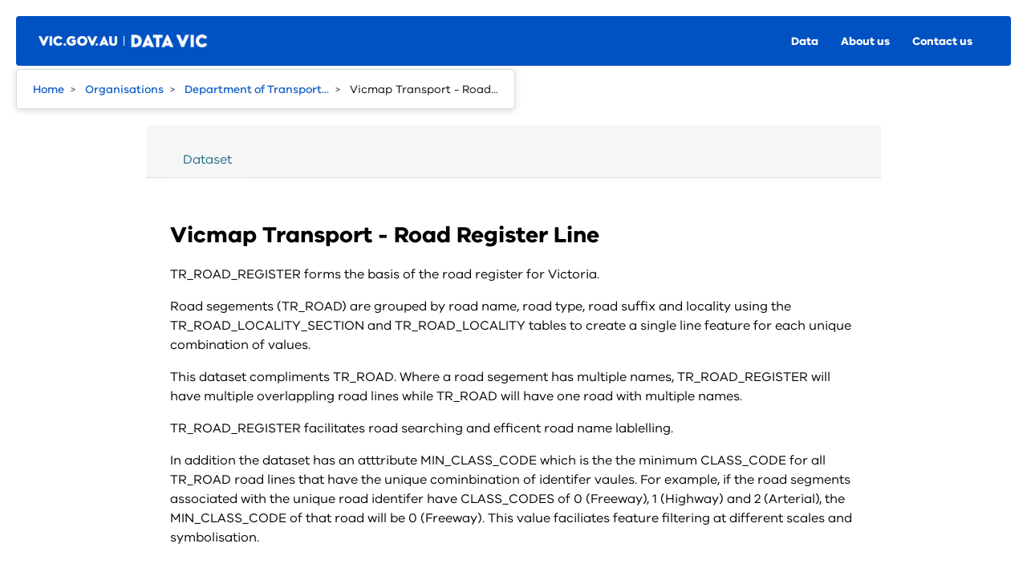

--- FILE ---
content_type: text/html; charset=utf-8
request_url: https://discover.data.vic.gov.au/dataset/vicmap-transport-road-register-line
body_size: 5813
content:
<!DOCTYPE html>

  

  
    
  

  <!--[if IE 9]> <html lang="en-au" class="ie9"> <![endif]-->
  <!--[if gt IE 8]><!--> <html lang="en-au"> <!--<![endif]-->

  <head>
    <meta charset="utf-8" />
      <meta name="csrf_field_name" content="_csrf_token" />
      <meta name="_csrf_token" content="IjgxNDc1NjBiNzI2M2YyYTQ4YjgyMzhhNDZhYmQ5ZTVmZmIzYjBlZDEi.aWr_Qg.6LAPaE9tZwIUhGp3rSOcv-LoxNs" />

      <meta name="generator" content="ckan 2.11.4" />
      <meta name="viewport" content="width=device-width, initial-scale=1.0">
    <title>Vicmap Transport - Road Register Line - Dataset - Victorian Government Data Vic</title>

    
    
    <link rel="shortcut icon" href="/favicon.ico" />
    
    
        <!-- Google Tag Manager -->
<script>(function(w,d,s,l,i){w[l]=w[l]||[];w[l].push({'gtm.start':
new Date().getTime(),event:'gtm.js'});var f=d.getElementsByTagName(s)[0],
j=d.createElement(s),dl=l!='dataLayer'?'&l='+l:'';j.async=true;j.src=
'https://www.googletagmanager.com/gtm.js?id='+i+dl;f.parentNode.insertBefore(j,f);
})(window,document,'script','dataLayer','GTM-MD2QX4G');</script>
<!-- End Google Tag Manager -->
    

    
  
    
  
  
      
      
      
    
  

  

    

  

    


    
    <link href="/webassets/base/51d427fe_main.css" rel="stylesheet"/>
<link href="/webassets/ckanext-activity/8dd77216_activity.css" rel="stylesheet"/>
<link href="/webassets/ckanext-scheming/728ec589_scheming_css.css" rel="stylesheet"/>
<link href="/webassets/ckanext-search_autocomplete/6189a052-search_autocomplete.css" rel="stylesheet"/>
<link href="/webassets/datavic_odp_theme/289cf20f_datavic_odp_theme.css" rel="stylesheet"/>
<link href="/webassets/ckanext-auth/f9dbc039-auth.css" rel="stylesheet"/>
    
  

  
        <!-- Hotjar Tracking Code for http://www.data.vic.gov.au -->
    <script>
    (function (h, o, t, j, a, r) {
      h.hj = h.hj || function () { (h.hj.q = h.hj.q || []).push(arguments) }
      h._hjSettings = {hjid: 139604, hjsv: 6}
      a = o.getElementsByTagName('head')[0]
      r = o.createElement('script'); r.async = 1
      r.src = t + h._hjSettings.hjid + j + h._hjSettings.hjsv
      a.appendChild(r)
    })(window, document, 'https://static.hotjar.com/c/hotjar-', '.js?sv=')
    </script>
  

  
        <script type="text/javascript">
    var _monsido = _monsido || [];
    _monsido.push(['_setDomainToken', '6btH_pcVmgd2xyzSEv6H3g']);
    _monsido.push(['_withStatistics', 'false']);
    </script>
    <script src="//cdn.monsido.com/tool/javascripts/monsido.js"></script>
  

  
  <meta property="og:title" content="Vicmap Transport - Road Register Line - Victorian Government Data Vic">
  <meta property="og:description" content="TR_ROAD_REGISTER forms the basis of the road register for Victoria...">


  </head>

  
  <body data-site-root="https://discover.data.vic.gov.au/" data-locale-root="https://discover.data.vic.gov.au/" >

    
    
        
            
                <!-- Google Tag Manager (noscript) -->
                <noscript><iframe src="https://www.googletagmanager.com/ns.html?id=GTM-MD2QX4G"
                                  height="0" width="0" style="display:none;visibility:hidden"></iframe></noscript>
                <!-- End Google Tag Manager (noscript) -->
            
        
    

    
  
    <div class="visually-hidden-focusable"><a href="#content">Skip to main content</a></div>
  


  
  <header>
    
    


  


<nav id="mobile-menu" class="rpl-site-header hidden" data-module="datavic-odp-header datavic-odp-breadcrumb">
  <div class="rpl-site-header__inner">
    <div class="rpl-site-header__top">
      <div class="rpl-site-header__logo-container">
        <button id="btn-mobile-menu-close" aria-expanded="true" class="rpl-site-header__btn rpl-site-header__btn--menu rpl-site-header__btn--menu-open">
            <svg focusable="false" class="rpl-icon rpl-icon--close rpl-icon--color_white" width="16" height="16" viewBox="0 0 16 16" xmlns="http://www.w3.org/2000/svg"><path d="M15 0.3C14.6-0.1 14-0.1 13.6 0.3L7.6 6.2 1.7 0.3C1.3-0.1 0.7-0.1 0.3 0.3 -0.1 0.7-0.1 1.3 0.3 1.7L6.2 7.6 0.7 13.2C0.3 13.6 0.3 14.2 0.7 14.6 1 15 1.7 15 2.1 14.6L7.6 9.1 13.2 14.6C13.6 15 14.2 15 14.6 14.6 15 14.2 15 13.6 14.6 13.2L9.1 7.6 15 1.7C15.4 1.3 15.4 0.7 15 0.3Z" fill="inherit"/></svg>
            <span>Close menu</span>
        </button>
      </div>
      <div class="rpl-site-header__menu-container rpl-site-header__menu-container--vertical">
        <div class="rpl-site-header__menu">
          <div data-vpos="0" data-visibledepth="0" class="rpl-menu rpl-menu--open rpl-menu--root rpl-menu--vertical">
            <div class="rpl-menu__inner">
              <div class="rpl-menu__inner_root">
                <div class="rpl-menu__column">
                  <div class="rpl-menu__header"><!----> <!----></div>
                  <ul class="rpl-menu__items rpl-menu__items--root">
                    <li class="rpl-menu__item">
                      <a href="/dataset/" class="rpl-link rpl-menu__item-link">Data</a>
                    </li>
                    <li class="rpl-menu__item">
                      <a href="https://www.data.vic.gov.au/about-datavic" class="rpl-link rpl-menu__item-link">About us</a>
                    </li>
                    <li class="rpl-menu__item">
                      <a href="https://www.data.vic.gov.au/contact-us" class="rpl-link rpl-menu__item-link">Contact us</a>
                    </li>
                  </ul>
                </div>
              </div>
            </div>
          </div>
        </div>
      </div>
      <div class="rpl-site-header__btn-container"><!----> <!----></div>
    </div> <!---->
  </div>
</nav>

<nav id="main-menu" class="rpl-site-header">
  <div class="rpl-site-header__inner">
    <div class="rpl-site-header__top">
      <div class="rpl-site-header__logo-container">
        <button id="btn-mobile-menu-open" aria-expanded="false" class="rpl-site-header__btn rpl-site-header__btn--menu">
            <svg focusable="false" class="rpl-icon rpl-icon--hamburger rpl-icon--color_white" width="18" height="14" viewBox="0 0 18 14" xmlns="http://www.w3.org/2000/svg"><style>.a{fill:inherit;}</style><path d="M0 1C0 0.4 0.4 0 1 0H9C9.6 0 10 0.4 10 1 10 1.6 9.6 2 9 2H1C0.4 2 0 1.6 0 1Z" class="a"/><path d="M0 5C0 4.4 0.4 4 1 4H17C17.6 4 18 4.4 18 5 18 5.6 17.6 6 17 6H1C0.4 6 0 5.6 0 5Z" class="a"/><path d="M0 9C0 8.4 0.4 8 1 8H13C13.6 8 14 8.4 14 9 14 9.6 13.6 10 13 10H1C0.4 10 0 9.6 0 9Z" class="a"/><path d="M0 13C0 12.4 0.4 12 1 12H17C17.6 12 18 12.4 18 13 18 13.6 17.6 14 17 14H1C0.4 14 0 13.6 0 13Z" class="a"/></svg>
            <span>Menu</span>
        </button>

        <div class="rpl-site-header__title rpl-site-header__logo-container--vic-logo-primary rpl-site-header__logo-container--vic-logo-primary--cobrand">
          <a href="https://www.vic.gov.au/" class="rpl-link" target="_blank">
            <img src="/images/vic-header-logo.png" alt="vic_logo">
          </a>
        </div>

        <div class="rpl-site-header__title cobrand">
          <a href="https://www.data.vic.gov.au" class="rpl-link">
            <img src="/images/data-vic-logo-x3.png" alt="Data.Vic logo">
          </a>
        </div>
      </div>

      <div class="rpl-site-header__menu-container rpl-site-header__menu-container--horizontal">
        <div class="rpl-site-header__menu">
          <div data-vpos="0" data-visibledepth="0" class="rpl-menu rpl-menu--root rpl-menu--horizontal">
            <div class="rpl-menu__inner">
              <div class="rpl-menu__inner_root">
                <div class="rpl-menu__column">
                  <div class="rpl-menu__header">
                    <!----> <!---->
                  </div>
                  <ul class="rpl-menu__items rpl-menu__items--root">
                    <li class="rpl-menu__item">
                      <a href="/dataset/" class="rpl-link rpl-menu__item-link">Data</a>
                    </li>
                    <li class="rpl-menu__item">
                      <a href="https://www.data.vic.gov.au/about-datavic" class="rpl-link rpl-menu__item-link">About us</a>
                    </li>
                    <li class="rpl-menu__item">
                      <a href="https://www.data.vic.gov.au/contact-us" class="rpl-link rpl-menu__item-link">Contact us</a>
                    </li>
                  </ul>
                </div>
              </div>
            </div>
          </div>
        </div>
      </div>
      <div class="rpl-site-header__btn-container"><!----> <!---->
      </div>
    </div> <!---->
  </div>
</nav>


  
  </header>

  
  <div id="breadcrumbs" class="rpl-breadcrumbs" role="breadcrumbs">
      <nav aria-label="breadcrumbs">
          <ul class="rpl-breadcrumbs__items">
              <li class="rpl-breadcrumbs__item"><a href="https://www.data.vic.gov.au" class="rpl-link rpl-breadcrumbs__link">Home</a></li>
              
    
        
        
            
            <li><a href="/organization/">Organisations</a></li>
            
            
            <li><a href="/organization/department-transport-planning">Department of Transport...</a></li>
        
        <li class="active"><a href="/dataset/vicmap-transport-road-register-line">Vicmap Transport - Road...</a></li>
    


          </ul>
      </nav>
  </div>
  

    <div id="main-content" role="main">
      <div id="content" class="container">
        
          
            <div class="flash-messages">
              
                
              
            </div>
          

          
            <div class="toolbar">
              
              
            </div>
          

          <div class="row  no-nav">
            
            

            
              
              
            

            
              
              <div class="primary span12">
                
                  
                  <article class="module">
                    
    <div class="module-content page-header">
        
        <ul class="nav nav-tabs">
            
  <li><a href="/dataset/vicmap-transport-road-register-line">Dataset</a></li>
  

  

        </ul>
    </div>

                    <div class="module-content">
                      
                      

    
        
    
    <h1>
      
        Vicmap Transport - Road Register Line
        
        
      
    </h1>
    
    <div class="notes embedded-content">
      <p>TR_ROAD_REGISTER forms the basis of the road register for Victoria.</p>
<p>Road segements (TR_ROAD) are grouped by road name, road type, road suffix and locality using the TR_ROAD_LOCALITY_SECTION and TR_ROAD_LOCALITY tables to create a single line feature for each unique combination of values.   </p>
<p>This dataset compliments TR_ROAD.   Where a road segement has multiple names, TR_ROAD_REGISTER will have multiple overlappling road lines while TR_ROAD will have one road with multiple names.</p>
<p>TR_ROAD_REGISTER facilitates road searching and efficent road name lablelling.</p>
<p>In addition the dataset has an atttribute MIN_CLASS_CODE which is the the minimum CLASS_CODE for all TR_ROAD road lines that have the unique cominbination of identifer vaules.  For example, if the road segments associated with the unique road identifer have CLASS_CODES of 0  (Freeway), 1 (Highway) and 2 (Arterial), the MIN_CLASS_CODE of that road will be 0 (Freeway).   This value faciliates feature filtering at different scales and symbolisation.</p>
    </div>
  

  
    

    
        

        
            
<section id="dataset-resources" class="resources">
  
      <h2>Data and Resources</h2>
  

  
    
      <ul class="resource-list">
        
          
          
            


<li class="resource-item" data-id="eaa925d1-ba24-4b4a-9465-d1bce6586070">
    
    <div class="resource-icon">
        <span class="format-label" property="dc:format" data-format="dwg">DWG</span>
    </div>
    <div class="resource-summary">
        <p>
            
              TRROADREGISTER DWG<br/>
            
            
        </p>
    </div>
    

  
  
  

  <ul class="list-unstyled buttons">
    
      
      
      <li>
        <a class="btn btn-primary btn-outline" href="/dataset/vicmap-transport-road-register-line/resource/eaa925d1-ba24-4b4a-9465-d1bce6586070">
          <i class="fa fa-info-circle"></i>
          More information
        </a>
      </li>
      
        <li>
          <a href="https://datashare.maps.vic.gov.au/search?md=72408ab9-7ab5-5aba-8d26-1154c46a9cb4" class="btn btn-primary" target="_blank">
            
              <i class="fa fa-external-link"></i>
              Go to Resource
            
          </a>
        </li>
      
    
  </ul>


</li>

          
            


<li class="resource-item" data-id="1036a8aa-7659-40a2-ba6f-32cba594289c">
    
    <div class="resource-icon">
        <span class="format-label" property="dc:format" data-format="dxf">DXF</span>
    </div>
    <div class="resource-summary">
        <p>
            
              TRROADREGISTER DXF<br/>
            
            
        </p>
    </div>
    

  
  
  

  <ul class="list-unstyled buttons">
    
      
      
      <li>
        <a class="btn btn-primary btn-outline" href="/dataset/vicmap-transport-road-register-line/resource/1036a8aa-7659-40a2-ba6f-32cba594289c">
          <i class="fa fa-info-circle"></i>
          More information
        </a>
      </li>
      
        <li>
          <a href="https://datashare.maps.vic.gov.au/search?md=72408ab9-7ab5-5aba-8d26-1154c46a9cb4" class="btn btn-primary" target="_blank">
            
              <i class="fa fa-external-link"></i>
              Go to Resource
            
          </a>
        </li>
      
    
  </ul>


</li>

          
            


<li class="resource-item" data-id="fe02bcd2-6f6a-44a5-9957-8f397b31c133">
    
    <div class="resource-icon">
        <span class="format-label" property="dc:format" data-format="gdb">GDB</span>
    </div>
    <div class="resource-summary">
        <p>
            
              TRROADREGISTER GDB<br/>
            
            
        </p>
    </div>
    

  
  
  

  <ul class="list-unstyled buttons">
    
      
      
      <li>
        <a class="btn btn-primary btn-outline" href="/dataset/vicmap-transport-road-register-line/resource/fe02bcd2-6f6a-44a5-9957-8f397b31c133">
          <i class="fa fa-info-circle"></i>
          More information
        </a>
      </li>
      
        <li>
          <a href="https://datashare.maps.vic.gov.au/search?md=72408ab9-7ab5-5aba-8d26-1154c46a9cb4" class="btn btn-primary" target="_blank">
            
              <i class="fa fa-external-link"></i>
              Go to Resource
            
          </a>
        </li>
      
    
  </ul>


</li>

          
            


<li class="resource-item" data-id="a900057b-5cda-4b26-9f38-20c28f9f94b4">
    
    <div class="resource-icon">
        <span class="format-label" property="dc:format" data-format="shp">SHP</span>
    </div>
    <div class="resource-summary">
        <p>
            
              TRROADREGISTER SHP<br/>
            
            
        </p>
    </div>
    

  
  
  

  <ul class="list-unstyled buttons">
    
      
      
      <li>
        <a class="btn btn-primary btn-outline" href="/dataset/vicmap-transport-road-register-line/resource/a900057b-5cda-4b26-9f38-20c28f9f94b4">
          <i class="fa fa-info-circle"></i>
          More information
        </a>
      </li>
      
        <li>
          <a href="https://datashare.maps.vic.gov.au/search?md=72408ab9-7ab5-5aba-8d26-1154c46a9cb4" class="btn btn-primary" target="_blank">
            
              <i class="fa fa-external-link"></i>
              Go to Resource
            
          </a>
        </li>
      
    
  </ul>


</li>

          
            


<li class="resource-item" data-id="6501a0c6-2aeb-4fe5-8878-79552af88974">
    
    <div class="resource-icon">
        <span class="format-label" property="dc:format" data-format="mif">MIF</span>
    </div>
    <div class="resource-summary">
        <p>
            
              TRROADREGISTER MIF<br/>
            
            
        </p>
    </div>
    

  
  
  

  <ul class="list-unstyled buttons">
    
      
      
      <li>
        <a class="btn btn-primary btn-outline" href="/dataset/vicmap-transport-road-register-line/resource/6501a0c6-2aeb-4fe5-8878-79552af88974">
          <i class="fa fa-info-circle"></i>
          More information
        </a>
      </li>
      
        <li>
          <a href="https://datashare.maps.vic.gov.au/search?md=72408ab9-7ab5-5aba-8d26-1154c46a9cb4" class="btn btn-primary" target="_blank">
            
              <i class="fa fa-external-link"></i>
              Go to Resource
            
          </a>
        </li>
      
    
  </ul>


</li>

          
            


<li class="resource-item" data-id="72915eb1-40b7-4b5e-8739-02bc3fc4d574">
    
    <div class="resource-icon">
        <span class="format-label" property="dc:format" data-format="tab">TAB</span>
    </div>
    <div class="resource-summary">
        <p>
            
              TRROADREGISTER TAB<br/>
            
            
        </p>
    </div>
    

  
  
  

  <ul class="list-unstyled buttons">
    
      
      
      <li>
        <a class="btn btn-primary btn-outline" href="/dataset/vicmap-transport-road-register-line/resource/72915eb1-40b7-4b5e-8739-02bc3fc4d574">
          <i class="fa fa-info-circle"></i>
          More information
        </a>
      </li>
      
        <li>
          <a href="https://datashare.maps.vic.gov.au/search?md=72408ab9-7ab5-5aba-8d26-1154c46a9cb4" class="btn btn-primary" target="_blank">
            
              <i class="fa fa-external-link"></i>
              Go to Resource
            
          </a>
        </li>
      
    
  </ul>


</li>

          
            


<li class="resource-item" data-id="428c1199-cefa-42c8-b66c-bde859f3a270">
    
    <div class="resource-icon">
        <span class="format-label" property="dc:format" data-format="extended tab">Extended TAB</span>
    </div>
    <div class="resource-summary">
        <p>
            
              TRROADREGISTER Extended TAB<br/>
            
            
        </p>
    </div>
    

  
  
  

  <ul class="list-unstyled buttons">
    
      
      
      <li>
        <a class="btn btn-primary btn-outline" href="/dataset/vicmap-transport-road-register-line/resource/428c1199-cefa-42c8-b66c-bde859f3a270">
          <i class="fa fa-info-circle"></i>
          More information
        </a>
      </li>
      
        <li>
          <a href="https://datashare.maps.vic.gov.au/search?md=72408ab9-7ab5-5aba-8d26-1154c46a9cb4" class="btn btn-primary" target="_blank">
            
              <i class="fa fa-external-link"></i>
              Go to Resource
            
          </a>
        </li>
      
    
  </ul>


</li>

          
            


<li class="resource-item" data-id="7ea561c8-b7ec-4d1a-add8-cb345eda3085">
    
    <div class="resource-icon">
        <span class="format-label" property="dc:format" data-format="wms">WMS</span>
    </div>
    <div class="resource-summary">
        <p>
            
              TR_ROAD_REGISTER WMS<br/>
            
            
        </p>
    </div>
    

  
  
  

  <ul class="list-unstyled buttons">
    
      
      
      <li>
        <a class="btn btn-primary btn-outline" href="/dataset/vicmap-transport-road-register-line/resource/7ea561c8-b7ec-4d1a-add8-cb345eda3085">
          <i class="fa fa-info-circle"></i>
          More information
        </a>
      </li>
      
        <li>
          <a href="https://opendata.maps.vic.gov.au/geoserver/wms?service=wms&amp;request=getmap&amp;format=image%2Fpng8&amp;transparent=true&amp;layers=open-data-platform:tr_road_register&amp;width=512&amp;height=512&amp;crs=epsg%3A3857&amp;bbox=16114148.554967716%2C-4456584.4971389165%2C16119040.524777967%2C-4451692.527328665" class="btn btn-primary" target="_blank">
            
              <i class="fa fa-external-link"></i>
              Go to Resource
            
          </a>
        </li>
      
    
  </ul>


</li>

          
            


<li class="resource-item" data-id="44749430-05fc-4807-bdb4-f98fc0ca468e">
    
    <div class="resource-icon">
        <span class="format-label" property="dc:format" data-format="wfs">WFS</span>
    </div>
    <div class="resource-summary">
        <p>
            
              TR_ROAD_REGISTER WFS<br/>
            
            
        </p>
    </div>
    

  
  
  

  <ul class="list-unstyled buttons">
    
      
      
      <li>
        <a class="btn btn-primary btn-outline" href="/dataset/vicmap-transport-road-register-line/resource/44749430-05fc-4807-bdb4-f98fc0ca468e">
          <i class="fa fa-info-circle"></i>
          More information
        </a>
      </li>
      
        <li>
          <a href="https://opendata.maps.vic.gov.au/geoserver/wfs?request=GetCapabilities&amp;service=WFS" class="btn btn-primary" target="_blank">
            
              <i class="fa fa-external-link"></i>
              Go to Resource
            
          </a>
        </li>
      
    
  </ul>


</li>

          
        
      </ul>
    

  
</section>
        

        






    <section class="datapreview resource-preview">
        <div class="header-container">
            <h3>Map preview</h3>
            <a href="https://digitaltwin.vic.gov.au/public/?utm_source=DataVic&utm_medium=datarecordwebpage+&utm_campaign=DataVicDTVlink#https://discover.data.vic.gov.au/dtv_config/WyI3ZWE1NjFjOC1iN2VjLTRkMWEtYWRkOC1jYjM0NWVkYTMwODUiXQ%253D%253D/config.json" target="_blank" class="dtv-external-link">
                See this dataset in the Digital Twin Victoria
                <svg width="14" height="14" viewBox="0 0 14 14" xmlns="http://www.w3.org/2000/svg">
  <path d="M14 1.53906V12.6016C14 13.3008 13.3008 14 12.4609 14H1.53906C0.699219 14 0 13.3008 0 12.4609V1.53906C0 0.699219 0.699219 0 1.53906 0H12.6016C13.3008 0 14 0.699219 14 1.53906ZM11.1992 1.96094H7.69922C7.14063 1.96094 6.71875 2.80078 7.28125 3.21875L8.26172 4.19922L2.10156 10.3594C1.96094 10.5 1.96094 10.7812 2.10156 10.9219L3.07812 11.8984C3.21875 12.0391 3.5 12.0391 3.64062 11.8984L9.80078 5.73828L10.7812 6.71875C11.1992 7.28125 12.0391 6.85937 12.0391 6.30078V2.80078C12.0391 2.37891 11.6211 1.96094 11.1992 1.96094Z"
    fill="inherit" />
</svg>
            </a>
        </div>
        <div class="resource-view resource-view">
            <iframe frameborder="0"
                    src="https://map.digitaltwin.vic.gov.au/#https://discover.data.vic.gov.au/dtv_config/WyI3ZWE1NjFjOC1iN2VjLTRkMWEtYWRkOC1jYjM0NWVkYTMwODUiXQ%253D%253D/embedded/config.json&hideWelcomeMessage=1&hideWorkbench=1&zoomOnEnable=1"
                    height="600px" width="100%"></iframe>
        </div>
    </section>

    

    
        



    

    
  <section class="additional-info">
  <h3>Additional Information</h3>

  <table class="table table-striped table-bordered table-condensed">
    <thead>
      <tr>
        <th scope="col">Field</th>
        <th scope="col">Value</th>
      </tr>
    </thead>

    <tbody>
      
        

        
          
          <tr>
            <th scope="row" class="dataset-label">Published (Metadata Record)</th>
            <td class="dataset-details" property="dct:issued">
              24/11/2022
            </td>
          </tr>
        

        
          <tr>
            <th scope="row" class="dataset-label">Last updated</th>
            <td class="dataset-details" property="dct:updated">
              17/01/2026
            </td>
          </tr>
        

        
          
          <tr>
            <th scope="row" class="dataset-label">Organisation</th>
            <td class="dataset-details" property="dc:contributor">Department of Transport and Planning </td>
          </tr>
        

        
        
          <tr>
            <th scope="row" class="dataset-label">Category</th>
            <td class="dataset-details">
              <ul>
                
                  <li>
                      <a href="/dataset/?groups=spatial-data">Spatial Data</a>
                  </li>
                
              </ul>
            </td>
          </tr>
        

        
          <tr>
            <th scope="row" class="dataset-label">License</th>
            <td class="dataset-details">
              
                <a href="https://creativecommons.org/licenses/by/4.0/" rel="dc:rights" target="_blank">Creative Commons Attribution 4.0 International</a>
              
            </td>
          </tr>
        

        
          <tr>
            <th scope="row" class="dataset-label">Full metadata URL</th>
            <td class="dataset-details">
            
              <a href="https://metashare.maps.vic.gov.au/geonetwork/srv/api/records/72408ab9-7ab5-5aba-8d26-1154c46a9cb4/formatters/sdm-html?root=html&amp;output=html" target="_blank" rel="nofollow">https://metashare.maps.vic.gov.au/geonetwork/srv/api/records/72408ab9-7ab5-5aba-8d26-1154c46a9cb4/formatters/sdm-html?root=html&amp;output=html</a>
            
            </td>
          </tr>
        

        <tr>
          <th scope="row" class="dataset-label">Update Frequency</th>
          <td class="dataset-details">Continual</td>
        </tr>
      
    </tbody>
  </table>
</section>



                    </div>
                  </article>
                
                
              </div>
            
          </div>
        
      </div>
    </div>
  </div>

    <footer>
  <div class="rpl-site-footer">
    <div class="rpl-site-footer__main">
      <ul class="rpl-footer-nav">
        <li class="rpl-footer-nav__menu-item rpl-footer-nav__menu-item--parent">
          <h2 class="rpl-footer-nav__heading">
            <a href="/dataset/" class="rpl-link rpl-menu__item-link">Data</a>
          </h2>
        </li>
        <li class="rpl-footer-nav__menu-item rpl-footer-nav__menu-item--parent">
          <h2 class="rpl-footer-nav__heading">
            <a href="https://www.data.vic.gov.au/about-datavic" class="rpl-link rpl-menu__item-link">About DataVic</a>
          </h2>
        </li>
        <li class="rpl-footer-nav__menu-item rpl-footer-nav__menu-item--parent">
          <h2 class="rpl-footer-nav__heading">
            <a href="https://www.data.vic.gov.au/contact-us" class="rpl-link rpl-menu__item-link">Contact us</a>
          </h2>
        </li>
      </ul>
      <div class="rpl-acknowledgement rpl-site-footer__acknowledgement">
        <img class="rpl-acknowledgement__flag" src="/images/aboriginal-flag.png" alt="Aboriginal flag" />
        <img class="rpl-acknowledgement__flag" src="/images/torres-strait-islander-flag.png" alt="Torres Strait Islander flag" />
        <div class="rpl-acknowledgement__text">The Victorian Government acknowledges Aboriginal Traditional Owners of Country throughout Victoria and pays respect to their cultures and Elders past, present and emerging.</div>
      </div>
    </div>
    <div class="rpl-site-footer__bottom">
      <div class="rpl-site-footer__bottom-main">
        <div class="rpl-links-and-copyright">
          <ul class="rpl-links-and-copyright__links"><!-- 
            --><li><a href="https://www.data.vic.gov.au/privacy-vicgovau">Privacy</a></li><!--
            --><li><a href="https://www.data.vic.gov.au/disclaimer">Disclaimer</a></li><!--
            --><li><a href="https://www.data.vic.gov.au/copyright">Copyright</a></li><!--
            --><li><a href="https://www.data.vic.gov.au/accessibility">Accessibility</a></li><!--
            --><li><a href="/sitemap">Sitemap</a></li><!--
            --><li><a href="https://www.data.vic.gov.au/contact-us">Contact us</a></li><!--
          --></ul>
          <div class="rpl-links-and-copyright__copyright">© Copyright State Government of Victoria</div>
        </div>
      </div>
      <div class="rpl-site-footer__logos">
        <a href="https://vic.gov.au" target="_blank" class="rpl-link rpl-site-footer__logo">
          <img src="/images/vic-footer-logo.svg" alt="Victoria Government Website">
        </a>
      </div>
    </div>
  </div>
</footer>
  

  
  
    
    
  
  
  
  
    
    
    
    
        
        
        <div class="js-hide" data-module="google-analytics"
             data-module-googleanalytics_resource_prefix="/downloads/">
        </div>
    

    

  


    


    
        
    

  

  

    
    <link href="/webassets/vendor/f3b8236b_select2.css" rel="stylesheet"/>
<link href="/webassets/vendor/53df638c_fontawesome.css" rel="stylesheet"/>
    <script src="/webassets/vendor/240e5086_jquery.js" type="text/javascript"></script>
<script src="/webassets/vendor/773d6354_vendor.js" type="text/javascript"></script>
<script src="/webassets/vendor/6d1ad7e6_bootstrap.js" type="text/javascript"></script>
<script src="/webassets/vendor/529a0eb7_htmx.js" type="text/javascript"></script>
<script src="/webassets/base/a65ea3a0_main.js" type="text/javascript"></script>
<script src="/webassets/base/b1def42f_ckan.js" type="text/javascript"></script>
<script src="/webassets/ckanext-googleanalytics/event_tracking.js?71ae8997" type="text/javascript"></script>
<script src="/webassets/ckanext-search_autocomplete/7aa3aa2c-search_autocomplete.js" type="text/javascript"></script>
<script src="/webassets/datavic_odp_theme/19548193_datavic_odp_theme.js" type="text/javascript"></script>
<script src="/webassets/ckanext-auth/de65808e-auth.js" type="text/javascript"></script>
<script src="/webassets/ckanext-charts/ff150a9a-charts-htmx.js" type="text/javascript"></script>
<script src="/webassets/ckanext-alias/f3df63a9-alias.js" type="text/javascript"></script>
<script src="/webassets/activity/0fdb5ee0_activity.js" type="text/javascript"></script>
  </body>
</html>

--- FILE ---
content_type: text/html
request_url: https://map.digitaltwin.vic.gov.au/
body_size: 521
content:
<!DOCTYPE html>
<html lang="en" class="terria">
  <head>
    <meta http-equiv="X-UA-Compatible" content="IE=Edge" />
    <meta charset="utf-8" />
    <title>Digital Twin Victoria</title>
    <meta
      name="viewport"
      content="width=device-width, height=device-height, initial-scale=1, maximum-scale=1, minimum-scale=1, user-scalable=no"
    />
    <meta
      name="description"
      content="Digital Twin Victoria is a geospatial portal built on Terria Map"
    />
    <meta name="theme-color" content="#201547" />
    <link rel="icon" href="/favicon.ico" />
  </head>
  <body>
    <div id="ui"></div>
    <script src="/build/js/TerriaMap-c21a4a7d9eb56722.js"></script>
  </body>
</html>


--- FILE ---
content_type: text/css
request_url: https://map.digitaltwin.vic.gov.au/build/TerriaMap-64deef4624b434c8.css
body_size: 19732
content:
@import url(https://fonts.googleapis.com/css?family=Inter:300,400,500,400italic,600,700&display=swap);
@import url(https://fonts.googleapis.com/css?family=Inter:300,400,500,400italic,600,700&display=swap);
@import url(https://fonts.googleapis.com/css?family=Inter:300,400,500,400italic,600,700&display=swap);
@import url(https://fonts.googleapis.com/css?family=Inter:300,400,500,400italic,600,700&display=swap);
@import url(https://fonts.googleapis.com/css?family=Inter:300,400,500,400italic,600,700&display=swap);
@import url(https://fonts.googleapis.com/css?family=Inter:300,400,500,400italic,600,700&display=swap);
@import url(https://fonts.googleapis.com/css?family=Inter:300,400,500,400italic,600,700&display=swap);
@import url(https://fonts.googleapis.com/css?family=Inter:300,400,500,400italic,600,700&display=swap);
@import url(https://fonts.googleapis.com/css?family=Inter:300,400,500,400italic,600,700&display=swap);
@import url(https://fonts.googleapis.com/css?family=Inter:300,400,500,400italic,600,700&display=swap);
@import url(https://fonts.googleapis.com/css?family=Inter:300,400,500,400italic,600,700&display=swap);
@import url(https://fonts.googleapis.com/css?family=Inter:300,400,500,400italic,600,700&display=swap);
@import url(https://fonts.googleapis.com/css?family=Inter:300,400,500,400italic,600,700&display=swap);
@import url(https://fonts.googleapis.com/css?family=Inter:300,400,500,400italic,600,700&display=swap);
@import url(https://fonts.googleapis.com/css?family=Inter:300,400,500,400italic,600,700&display=swap);
@import url(https://fonts.googleapis.com/css?family=Inter:300,400,500,400italic,600,700&display=swap);
@import url(https://fonts.googleapis.com/css?family=Inter:300,400,500,400italic,600,700&display=swap);
@import url(https://fonts.googleapis.com/css?family=Inter:300,400,500,400italic,600,700&display=swap);
@import url(https://fonts.googleapis.com/css?family=Inter:300,400,500,400italic,600,700&display=swap);
@import url(https://fonts.googleapis.com/css?family=Inter:300,400,500,400italic,600,700&display=swap);
@import url(https://fonts.googleapis.com/css?family=Inter:300,400,500,400italic,600,700&display=swap);
@import url(https://fonts.googleapis.com/css?family=Inter:300,400,500,400italic,600,700&display=swap);
@import url(https://fonts.googleapis.com/css?family=Inter:300,400,500,400italic,600,700&display=swap);
@import url(https://fonts.googleapis.com/css?family=Inter:300,400,500,400italic,600,700&display=swap);
@import url(https://fonts.googleapis.com/css?family=Inter:300,400,500,400italic,600,700&display=swap);
@import url(https://fonts.googleapis.com/css?family=Inter:300,400,500,400italic,600,700&display=swap);
@import url(https://fonts.googleapis.com/css?family=Inter:300,400,500,400italic,600,700&display=swap);
@import url(https://fonts.googleapis.com/css?family=Inter:300,400,500,400italic,600,700&display=swap);
@import url(https://fonts.googleapis.com/css?family=Inter:300,400,500,400italic,600,700&display=swap);
@import url(https://fonts.googleapis.com/css?family=Inter:300,400,500,400italic,600,700&display=swap);
@import url(https://fonts.googleapis.com/css?family=Nunito:600,800&display=swap);
@import url(https://fonts.googleapis.com/css?family=Inter:300,400,500,400italic,600,700&display=swap);
@import url(https://fonts.googleapis.com/css?family=Inter:300,400,500,400italic,600,700&display=swap);
@import url(https://fonts.googleapis.com/css?family=Inter:300,400,500,400italic,600,700&display=swap);
@import url(https://fonts.googleapis.com/css?family=Inter:300,400,500,400italic,600,700&display=swap);
@import url(https://fonts.googleapis.com/css?family=Inter:300,400,500,400italic,600,700&display=swap);
@import url(https://fonts.googleapis.com/css?family=Inter:300,400,500,400italic,600,700&display=swap);
@import url(https://fonts.googleapis.com/css?family=Inter:300,400,500,400italic,600,700&display=swap);
@import url(https://fonts.googleapis.com/css?family=Inter:300,400,500,400italic,600,700&display=swap);
@import url(https://fonts.googleapis.com/css?family=Inter:300,400,500,400italic,600,700&display=swap);
@import url(https://fonts.googleapis.com/css?family=Inter:300,400,500,400italic,600,700&display=swap);
@import url(https://fonts.googleapis.com/css?family=Inter:300,400,500,400italic,600,700&display=swap);
@import url(https://fonts.googleapis.com/css?family=Inter:300,400,500,400italic,600,700&display=swap);
@import url(https://fonts.googleapis.com/css?family=Inter:300,400,500,400italic,600,700&display=swap);
@import url(https://fonts.googleapis.com/css?family=Inter:300,400,500,400italic,600,700&display=swap);
@import url(https://fonts.googleapis.com/css?family=Inter:300,400,500,400italic,600,700&display=swap);
@import url(https://fonts.googleapis.com/css?family=Inter:300,400,500,400italic,600,700&display=swap);
@import url(https://fonts.googleapis.com/css?family=Inter:300,400,500,400italic,600,700&display=swap);
@import url(https://fonts.googleapis.com/css?family=Inter:300,400,500,400italic,600,700&display=swap);
@import url(https://fonts.googleapis.com/css?family=Inter:300,400,500,400italic,600,700&display=swap);
@import url(https://fonts.googleapis.com/css?family=Inter:300,400,500,400italic,600,700&display=swap);
@import url(https://fonts.googleapis.com/css?family=Inter:300,400,500,400italic,600,700&display=swap);
@import url(https://fonts.googleapis.com/css?family=Inter:300,400,500,400italic,600,700&display=swap);
@import url(https://fonts.googleapis.com/css?family=Inter:300,400,500,400italic,600,700&display=swap);
@import url(https://fonts.googleapis.com/css?family=Inter:300,400,500,400italic,600,700&display=swap);
@import url(https://fonts.googleapis.com/css?family=Inter:300,400,500,400italic,600,700&display=swap);
@import url(https://fonts.googleapis.com/css?family=Inter:300,400,500,400italic,600,700&display=swap);
@import url(https://fonts.googleapis.com/css?family=Inter:300,400,500,400italic,600,700&display=swap);
@import url(https://fonts.googleapis.com/css?family=Inter:300,400,500,400italic,600,700&display=swap);
@import url(https://fonts.googleapis.com/css?family=Inter:300,400,500,400italic,600,700&display=swap);
@import url(https://fonts.googleapis.com/css?family=Inter:300,400,500,400italic,600,700&display=swap);
@import url(https://fonts.googleapis.com/css?family=Inter:300,400,500,400italic,600,700&display=swap);
@import url(https://fonts.googleapis.com/css?family=Inter:300,400,500,400italic,600,700&display=swap);
@import url(https://fonts.googleapis.com/css?family=Inter:300,400,500,400italic,600,700&display=swap);
@import url(https://fonts.googleapis.com/css?family=Inter:300,400,500,400italic,600,700&display=swap);
@import url(https://fonts.googleapis.com/css?family=Inter:300,400,500,400italic,600,700&display=swap);
@import url(https://fonts.googleapis.com/css?family=Inter:300,400,500,400italic,600,700&display=swap);
@import url(https://fonts.googleapis.com/css?family=Inter:300,400,500,400italic,600,700&display=swap);

.tjs-fade-in__enter{opacity:0}.tjs-fade-in__enter-active{opacity:1;transition:opacity 300ms}.tjs-fade-in__exit{opacity:1}.tjs-fade-in__exit-active{opacity:0;transition:opacity 300ms}
.tjs-slide-up-fade-in__enter{opacity:0;transform:translateY(30%)}.tjs-slide-up-fade-in__enter-active{opacity:1;transform:translateY(0);transition:opacity 300ms,transform 300ms}.tjs-slide-up-fade-in__exit{opacity:1;transform:translateY(0)}.tjs-slide-up-fade-in__exit-active{opacity:0;transform:translateY(30%);transition:opacity 300ms,transform 300ms}
.tjs-_base__sm-show,.tjs-_base__md-show,.tjs-_base__lg-show{display:none !important}@media(min-width: 768px){.tjs-_base__sm-show{display:block !important}}@media(min-width: 992px){.tjs-_base__md-show{display:block !important}}@media(min-width: 1300px){.tjs-_base__lg-show{display:block !important}}@media(min-width: 768px){.tjs-_base__sm-hide{display:none !important}}@media(min-width: 992px){.tjs-_base__md-hide{display:none !important}}@media(min-width: 1300px){.tjs-_base__lg-hide{display:none !important}}.tjs-_base__clearfix{clear:both}.tjs-_base__clearfix:before,.tjs-_base__clearfix:after{content:" ";display:table;clear:both}.tjs-_base__list-reset{list-style:none;padding-left:0;margin:0}.tjs-_base__display-none{display:none !important}.tjs-_base__hide{position:absolute !important;height:1px;width:1px;overflow:hidden;clip:rect(1px, 1px, 1px, 1px)}.tjs-_base__link{text-decoration:none;color:var(--color-primary, #35a7c4)}.tjs-_base__link:visited{color:var(--color-primary, #35a7c4)}.tjs-_base__col{float:left;box-sizing:border-box}.tjs-_base__col-right{float:right;box-sizing:border-box}.tjs-_base__col-1{width:8.33333%}.tjs-_base__col-2{width:16.66667%}.tjs-_base__col-3{width:25%}.tjs-_base__col-4{width:33.33333%}.tjs-_base__col-5{width:41.66667%}.tjs-_base__col-6{width:50%}.tjs-_base__col-7{width:58.33333%}.tjs-_base__col-8{width:66.66667%}.tjs-_base__col-9{width:75%}.tjs-_base__col-10{width:83.33333%}.tjs-_base__col-11{width:91.66667%}.tjs-_base__col-12{width:100%}@media(min-width: 40em){.tjs-_base__sm-col{float:left;box-sizing:border-box}.tjs-_base__sm-col-right{float:right;box-sizing:border-box}.tjs-_base__sm-col-1{width:8.33333%}.tjs-_base__sm-col-2{width:16.66667%}.tjs-_base__sm-col-3{width:25%}.tjs-_base__sm-col-4{width:33.33333%}.tjs-_base__sm-col-5{width:41.66667%}.tjs-_base__sm-col-6{width:50%}.tjs-_base__sm-col-7{width:58.33333%}.tjs-_base__sm-col-8{width:66.66667%}.tjs-_base__sm-col-9{width:75%}.tjs-_base__sm-col-10{width:83.33333%}.tjs-_base__sm-col-11{width:91.66667%}.tjs-_base__sm-col-12{width:100%}}@media(min-width: 52em){.tjs-_base__md-col{float:left;box-sizing:border-box}.tjs-_base__md-col-right{float:right;box-sizing:border-box}.tjs-_base__md-col-1{width:8.33333%}.tjs-_base__md-col-2{width:16.66667%}.tjs-_base__md-col-3{width:25%}.tjs-_base__md-col-4{width:33.33333%}.tjs-_base__md-col-5{width:41.66667%}.tjs-_base__md-col-6{width:50%}.tjs-_base__md-col-7{width:58.33333%}.tjs-_base__md-col-8{width:66.66667%}.tjs-_base__md-col-9{width:75%}.tjs-_base__md-col-10{width:83.33333%}.tjs-_base__md-col-11{width:91.66667%}.tjs-_base__md-col-12{width:100%}}@media(min-width: 64em){.tjs-_base__lg-col{float:left;box-sizing:border-box}.tjs-_base__lg-col-right{float:right;box-sizing:border-box}.tjs-_base__lg-col-1{width:8.33333%}.tjs-_base__lg-col-2{width:16.66667%}.tjs-_base__lg-col-3{width:25%}.tjs-_base__lg-col-4{width:33.33333%}.tjs-_base__lg-col-5{width:41.66667%}.tjs-_base__lg-col-6{width:50%}.tjs-_base__lg-col-7{width:58.33333%}.tjs-_base__lg-col-8{width:66.66667%}.tjs-_base__lg-col-9{width:75%}.tjs-_base__lg-col-10{width:83.33333%}.tjs-_base__lg-col-11{width:91.66667%}.tjs-_base__lg-col-12{width:100%}}.tjs-_base__flex{display:-webkit-box;display:-webkit-flex;display:-ms-flexbox;display:flex}.tjs-_base__flex-column{-webkit-box-orient:vertical;-webkit-box-direction:normal;-webkit-flex-direction:column;-ms-flex-direction:column;flex-direction:column}.tjs-_base__flex-wrap{-webkit-flex-wrap:wrap;-ms-flex-wrap:wrap;flex-wrap:wrap}.tjs-_base__flex-center{-webkit-box-align:center;-webkit-align-items:center;-ms-flex-align:center;align-items:center}.tjs-_base__flex-baseline{-webkit-box-align:baseline;-webkit-align-items:baseline;-ms-flex-align:baseline;align-items:baseline}.tjs-_base__flex-stretch{-webkit-box-align:stretch;-webkit-align-items:stretch;-ms-flex-align:stretch;align-items:stretch}.tjs-_base__flex-start{-webkit-box-align:start;-webkit-align-items:flex-start;-ms-flex-align:start;align-items:flex-start}.tjs-_base__flex-end{-webkit-box-align:end;-webkit-align-items:flex-end;-ms-flex-align:end;align-items:flex-end}.tjs-_base__flex-justify{-webkit-box-pack:justify;-webkit-justify-content:space-between;-ms-flex-pack:justify;justify-content:space-between}.tjs-_base__flex-auto{-webkit-box-flex:1;-webkit-flex:1 1 auto;-ms-flex:1 1 auto;flex:1 1 auto;min-width:0;min-height:0}.tjs-_base__flex-grow{-webkit-box-flex:1;-webkit-flex:1 0 auto;-ms-flex:1 0 auto;flex:1 0 auto}.tjs-_base__flex-none{-webkit-box-flex:0;-webkit-flex:none;-ms-flex:none;flex:none}.tjs-_base__flex-first{-webkit-box-ordinal-group:0;-webkit-order:-1;-ms-flex-order:-1;order:-1}.tjs-_base__flex-last{-webkit-box-ordinal-group:100000;-webkit-order:99999;-ms-flex-order:99999;order:99999}@media(min-width: 40em){.tjs-_base__sm-flex{display:-webkit-box;display:-webkit-flex;display:-ms-flexbox;display:flex}}@media(min-width: 52em){.tjs-_base__md-flex{display:-webkit-box;display:-webkit-flex;display:-ms-flexbox;display:flex}}@media(min-width: 64em){.tjs-_base__lg-flex{display:-webkit-box;display:-webkit-flex;display:-ms-flexbox;display:flex}}.tjs-_base__bottom-dock{z-index:1;bottom:0;right:0;position:absolute;left:360px}.tjs-_base__undefined{position:relative;background:red !important;color:#f0f !important;border:3px orange dashed !important;animation-name:tjs-_base__flash;animation-duration:1s;animation-timing-function:step-start;animation-iteration-count:infinite}.tjs-_base__undefined:before{position:fixed !important;top:0 !important;left:0 !important;background:red !important;content:"There are elements with class undefined on the page! Fix them!" !important;color:#f0f !important;opacity:1 !important;z-index:100000 !important}@keyframes tjs-_base__flash{0%{background:red;color:#f0f;border:3px orange dashed}50%{background:aqua;color:#000;border:3px red dashed}}.tjs-_base__scrollbars{-webkit-overflow-scrolling:touch}.tjs-_base__scrollbars::-webkit-scrollbar{width:5px;height:8px}.tjs-_base__scrollbars::-webkit-scrollbar-track{background:rgba(0,0,0,0);border-radius:4px}.tjs-_base__scrollbars::-webkit-scrollbar-thumb{background:var(--color-primary, #35a7c4);border-radius:4px}.tjs-_base__h1,.tjs-_base__h2,.tjs-_base__h3,.tjs-_base__h4,.tjs-_base__h5,.tjs-_base__h6{font-family:var(--font-base, var(--font, "Inter", sans-serif));font-weight:600;line-height:1.25;margin-top:1em;margin-bottom:.5em}.tjs-_base__h1{font-size:2rem}.tjs-_base__h2{font-size:1.5rem}.tjs-_base__h3{font-size:1.25rem}.tjs-_base__h4{font-size:1rem}.tjs-_base__h5{font-size:.875rem}.tjs-_base__h6{font-size:.75rem}
::-moz-focus-inner{border:0;padding:0}.tjs-_buttons__btn{background-color:rgba(0,0,0,0);margin:0;border:0;padding:0;box-sizing:border-box;font-weight:400;box-shadow:none;text-align:left;cursor:pointer;line-height:20px;text-decoration:none;font-size:.9375rem;font-family:var(--font-base, var(--font, "Inter", sans-serif))}.tjs-_buttons__btn:focus,.tjs-_buttons__btn:hover{box-shadow:none;border-color:rgba(0,0,0,0);opacity:.9}.tjs-_buttons__btn-transparent{background:rgba(0,0,0,0);margin:0}.tjs-_buttons__btn-primary{display:block;font-family:var(--font-pop, var(--font, "Inter", sans-serif));text-align:center;width:100%;box-sizing:border-box;border-radius:2px;padding:10px}.tjs-_buttons__btn-primary:disabled{background:var(--color-primary-disabled, #595b60) !important;cursor:not-allowed}.tjs-_buttons__btn-primary:disabled:hover,.tjs-_buttons__btn-primary:disabled--hover{background:var(--color-primary-disabled, #595b60) !important}.tjs-_buttons__btn-primary:hover,.tjs-_buttons__btn-primary--hover{background:var(--color-primary-lighter, rgb(89.6987951807, 185.843373494, 210.3012048193))}.tjs-_buttons__btn-large{padding:14px 20px}.tjs-_buttons__btn-grey{padding:0;font-size:.625rem;text-align:center;width:100%;line-height:4;background:hsla(0,0%,100%,.15);border:1px solid rgba(0,0,0,0)}.tjs-_buttons__btn-grey:hover{border:1px solid hsla(0,0%,100%,.15)}.tjs-_buttons__btn-grey.tjs-_buttons__is-active{background:var(--color-primary, #35a7c4);border-color:var(--color-primary, #35a7c4);color:var(--text-light, #ffffff)}.tjs-_buttons__btn--add-to-map{color:var(--color-primary, #35a7c4)}.tjs-_buttons__btn--secondary,.tjs-_buttons__btn--close-modal{border:var(--color-primary, #35a7c4);border-radius:4px}.tjs-_buttons__btn--tertiary{border-radius:4px;padding:8px 10px}.tjs-_buttons__btn--tertiary-dark{color:var(--text-light, #ffffff);border:1px solid hsla(0,0%,100%,.6);border-radius:4px;padding:8px 10px}.tjs-_buttons__btn--tertiary-dark:hover,.tjs-_buttons__btn--tertiary-dark:focus{border:1px solid var(--color-primary, #35a7c4);color:var(--color-primary, #35a7c4)}.tjs-_buttons__btn--remove-from-map{color:var(--color-primary, #35a7c4)}.tjs-_buttons__btn--loading-on-map{color:var(--color-primary, #35a7c4)}.tjs-_buttons__btn--close-modal{font-size:.8125rem;padding:4px 10px;margin:5px;font-weight:bold}.tjs-_buttons__btn--catalog{padding:10px 40px;position:relative;width:100%;font-weight:bold}@media(min-width: 768px){.tjs-_buttons__btn--catalog{padding:4px 40px}}.tjs-_buttons__btn--catalog .tjs-_buttons__btn--group-indicator{position:absolute;left:0;padding:10px 22px 10px 15px;top:0;font-size:1.1rem;opacity:.5}@media(min-width: 768px){.tjs-_buttons__btn--catalog .tjs-_buttons__btn--group-indicator{padding:4px 22px 4px 15px}}.tjs-_buttons__btn--catalog:before{position:absolute;right:5px;top:10px}@media(min-width: 768px){.tjs-_buttons__btn--catalog:before{top:4px}}.tjs-_buttons__btn--catalog:hover,.tjs-_buttons__btn--catalog:focus{background:var(--color-primary, #35a7c4);color:var(--text-light, #ffffff)}.tjs-_buttons__btn--catalog:hover .tjs-_buttons__btn--group-indicator,.tjs-_buttons__btn--catalog:focus .tjs-_buttons__btn--group-indicator{color:var(--text-light, #ffffff)}.tjs-_buttons__btn--catalog-item{position:relative;width:100%;padding:4px 22px 4px 15px}.tjs-_buttons__btn--catalog-item:focus,.tjs-_buttons__btn--catalog-item:hover{color:var(--color-primary, #35a7c4)}.tjs-_buttons__btn--catalog-item:focus:before,.tjs-_buttons__btn--catalog-item:hover:before{opacity:1}.tjs-_buttons__is-previewed .tjs-_buttons__btn--catalog-item{color:var(--color-primary, #35a7c4);font-weight:600}.tjs-_buttons__is-previewed .tjs-_buttons__btn--catalog-item:before{opacity:1}.tjs-_buttons__btn--catalog-item.tjs-_buttons__is-active{color:var(--color-primary, #35a7c4)}.tjs-_buttons__btn.tjs-_buttons__btn--tab{border-right:1px solid var(--grey-lighter, #d1d5db);font-family:var(--font-pop, var(--font, "Inter", sans-serif));background:#fff;color:#000;font-size:1rem;padding:10px 20px;border-bottom:2px solid rgba(0,0,0,0)}li[aria-selected=true] .tjs-_buttons__btn.tjs-_buttons__btn--tab{background:#fff;color:var(--color-primary, #35a7c4)}.tjs-_buttons__btn--map{font-size:.8125rem;padding:5px;display:block;min-height:32px;font-family:var(--font-pop, var(--font, "Inter", sans-serif));box-shadow:0 2px 4px 0 rgba(0,0,0,.25);display:flex;flex-direction:row;justify-content:center}.tjs-_buttons__btn--map:hover,.tjs-_buttons__btn--map:focus,.tjs-_buttons__is-open .tjs-_buttons__btn--map,.tjs-_buttons__btn--map.tjs-_buttons__is-active{text-decoration:none}.tjs-_buttons__btn--map svg{height:15px;width:15px;vertical-align:middle;display:inline-block;margin:auto 4px;margin-left:6px;margin-right:2px}.tjs-_buttons__btn--map span{vertical-align:middle;margin:auto 5px}.tjs-_buttons__btn--search-clear{padding:0;position:absolute;right:0;top:0;padding:12px}.tjs-_buttons__btn--radio{padding:4px}.tjs-_buttons__btn--radio:before{color:var(--color-primary, #35a7c4);display:inline-block;padding:4px 4px 4px 0}.tjs-_buttons__btn--small,.tjs-_buttons___buttons__btn-primary.tjs-_buttons__btn--small{padding:4px 9px;margin-right:4px;font-size:.8125rem}
.tjs-explorer-window__modal-wrapper{position:fixed;z-index:98;padding-left:20px;padding-right:80px;padding-top:calc((100vh - 70vh - 40px)/2);padding-bottom:calc((100vh - 70vh - 40px)/2);top:0;bottom:0;right:0;left:0}@media(min-width: 992px){.tjs-explorer-window__modal-wrapper{padding-left:380px;padding-right:30px}}.tjs-explorer-window__explorer-panel{position:relative;color:#000;border-radius:8px;box-shadow:0 0 15px 6px rgba(100,100,100,.3);z-index:98;height:100%;max-width:1200px;margin:0 auto;-moz-transform:translateY(20%);-o-transform:translateY(20%);-ms-transform:translateY(20%);-webkit-transform:translateY(20%);transform:translateY(20%);opacity:0;-moz-transition:all .3s;-o-transition:all .3s;-webkit-transition:all .3s;transition:all .3s}.tjs-explorer-window__explorer-panel.tjs-explorer-window__is-mounted{opacity:1;-moz-transform:none;-o-transform:none;-ms-transform:none;-webkit-transform:none;transform:none}.tjs-explorer-window__explorer-panel a{text-decoration:none;color:var(--color-primary, #35a7c4)}.tjs-explorer-window__explorer-panel a:visited{color:var(--color-primary, #35a7c4)}.tjs-explorer-window__modal-overlay{position:fixed;width:100%;height:100%;top:0;left:0;z-index:89;opacity:1;visibility:visible}.tjs-explorer-window__btn--close-modal{font-size:.9rem;padding:4px 10px;margin:15px;font-weight:bold;position:absolute;top:0;right:0;z-index:1}.tjs-explorer-window__btn--close-modal,.tjs-explorer-window__btn--close-modal:hover,.tjs-explorer-window__btn--close-modal:focus{color:var(--text-light, #ffffff);border:2px solid hsla(0,0%,100%,.7);border-radius:3px}
.tjs-_labels__label{vertical-align:middle;padding:10px;display:block;line-height:20px;font-family:var(--font-base, var(--font, "Inter", sans-serif))}.tjs-_labels__no-results{padding:10px !important;margin-bottom:10px}
.tjs-data-catalog__data-catalog{font-size:.9rem;overflow-y:auto;overflow-x:hidden;box-sizing:border-box;position:absolute;left:0;right:0;bottom:0;top:40px}@media(min-width: 768px){.tjs-data-catalog__data-catalog{padding-right:4px;height:100%;position:static}}.tjs-data-catalog__label{font-size:.8125rem}
.tjs-data-catalog-group__btn--catalog{overflow-wrap:break-word;word-wrap:break-word;word-break:break-word}.tjs-data-catalog-group__root{font-family:var(--font-base, var(--font, "Inter", sans-serif));color:var(--text-black, #000);position:relative}.tjs-data-catalog-group__trashGroup{color:var(--color-primary, #35a7c4);margin-right:3px}@media(max-width: 768px){.tjs-data-catalog-group__trashGroup{top:10px}}.tjs-data-catalog-group__trashGroup svg{height:18px;width:18px;margin:3px;fill:var(--grey, #9ca3af)}.tjs-data-catalog-group__btn--catalog{text-align:left;font-size:.8125rem;padding:10px 40px;padding-right:0;min-height:35px;position:relative;width:100%;font-weight:bold;line-height:normal;position:relative}.tjs-data-catalog-group__btn--catalog svg{display:inline-block}@media(max-width: 768px){.tjs-data-catalog-group__btn--catalog{padding-top:10px;padding-bottom:10px;border-bottom:1px solid var(--grey-lighter, #d1d5db)}}.tjs-data-catalog-group__btnCatalogTopLevel{font-weight:600;border-bottom:1px solid var(--grey-lighter, #d1d5db);padding-left:10px}.tjs-data-catalog-group__folder{position:absolute;left:8px;top:5px;opacity:.5}.tjs-data-catalog-group__folder svg{height:30px;width:30px;display:block}@media(min-width: 768px){.tjs-data-catalog-group__folder{top:11px}.tjs-data-catalog-group__folder svg{height:25px;width:25px}}.tjs-data-catalog-group__caret{margin:0 5px 0 5px}.tjs-data-catalog-group__caret svg{fill:var(--grey, #9ca3af)}@media(min-width: 768px){.tjs-data-catalog-group__caret svg{height:12px;width:12px}}.tjs-data-catalog-group__caret.tjs-data-catalog-group__offsetRight{right:25px}.tjs-data-catalog-group__catalog-group{padding-left:10px;padding-top:5px}.tjs-data-catalog-group__catalog-group--lower-level{margin-left:20px;border-left:1px solid var(--grey-lighter, #d1d5db)}.tjs-data-catalog-group__label{font-size:.8125rem}.tjs-data-catalog-group__label--no-results{}.tjs-data-catalog-group__add-remove-button{position:absolute;z-index:9;right:35px;top:5px;color:var(--color-primary, #35a7c4);margin-right:3px}@media(max-width: 768px){.tjs-data-catalog-group__add-remove-button{top:10px}}.tjs-data-catalog-group__add-remove-button svg{height:18px;width:18px;margin:3px;fill:var(--grey, #9ca3af)}
.tjs-invoke-function__invoke-function{padding:4px;position:relative;height:calc(100% - 8px)}.tjs-invoke-function__invoke-function a{color:var(--color-primary, #35a7c4)}.tjs-invoke-function__footer{position:absolute;left:0;bottom:0;right:0;z-index:1000;background:#fff;padding:4px}.tjs-invoke-function__content{overflow-y:auto;height:calc(100% - 40px);padding-right:10px;padding-left:10px}.tjs-invoke-function__content h3{margin-top:0}.tjs-invoke-function__description{/*!*/}.tjs-invoke-function__btn{}
.tjs-_form__input{font-family:inherit;font-size:.9rem;box-sizing:border-box;margin-top:0;margin-bottom:0;border-style:solid;border-width:1px;border-color:#ddd;border-radius:2px;width:100%}.tjs-_form__input{height:40px;color:var(--text-dark, #595b60);display:block;padding:.5rem .5rem;vertical-align:middle;-webkit-appearance:none}.tjs-_form__input::placeholder{opacity:.7}.tjs-_form__input::-webkit-input-placeholder{opacity:.7}.tjs-_form__input:-moz-placeholder{opacity:.7}.tjs-_form__input::-moz-placeholder{opacity:.7}.tjs-_form__input:-ms-input-placeholder{opacity:.7}.tjs-_form__field{border-style:solid;border-width:1px;border-color:#ddd;border-radius:2px;width:100%}.tjs-_form__field:focus,.tjs-_form__field.tjs-_form__is-focused{border-color:rgba(var(--color-primary, #35a7c4), 0.5);box-shadow:none}.tjs-_form__field:disabled,.tjs-_form__field.tjs-_form__is-disabled{background-color:rgba(0,0,0,.125);opacity:.5}.tjs-_form__field:read-only:not(select),.tjs-_form__field.tjs-_form__is-read-only{background-color:rgba(0,0,0,.125)}
.tjs-parameter-editors__tree{}.tjs-parameter-editors__parameter-editor-important-note{/*!*/}.tjs-parameter-editors__data{background:#fff}.tjs-parameter-editors__parameter-editor{margin-bottom:10px;position:relative;clear:both}.tjs-parameter-editors__parameter-editor input[type=date]{width:50%;float:left}.tjs-parameter-editors__parameter-editor input[type=time]{width:50%}.tjs-parameter-editors__field{margin-bottom:10px;clear:both;color:var(--text-black, #000) !important}.tjs-parameter-editors__field::-webkit-input-placeholder{color:var(--grey, #9ca3af) !important}.tjs-parameter-editors__field::-moz-placeholder{color:var(--grey, #9ca3af) !important}.tjs-parameter-editors__field:-ms-input-placeholder{color:var(--grey, #9ca3af) !important}.tjs-parameter-editors__field:-moz-placeholder{color:var(--grey, #9ca3af) !important}.tjs-parameter-editors__field-date-placeholder{color:var(--grey, #9ca3af) !important}.tjs-parameter-editors__field-invalid{border-color:#ff5b6f}.tjs-parameter-editors__warning-text{color:#ff5b6f}.tjs-parameter-editors__field--parameter-editor{margin-bottom:10px;position:relative;clear:both}.tjs-parameter-editors__field--parameter-editor input[type=datetime-local]{width:50%}.tjs-parameter-editors__field--parameter-editor input[type=date]{width:50%;float:left}.tjs-parameter-editors__field--parameter-editor input[type=time]{width:50%}.tjs-parameter-editors__field--parameter-editor input,.tjs-parameter-editors__field--parameter-editor select{width:100%;display:block}.tjs-parameter-editors__label{compose:field from "../../Sass/common/_label.scss";font-weight:600;line-height:2}.tjs-parameter-editors__btn-catalog{padding-left:10px}.tjs-parameter-editors__btn-selector{}.tjs-parameter-editors__map{height:200px;overflow:hidden;position:relative;background:#d5d5d5;cursor:auto;margin:10px 0}.tjs-parameter-editors__map .leaflet-control-attribution{font-size:6px;background:none}.tjs-parameter-editors__region-input{width:100%;display:block}.tjs-parameter-editors__autocomplete{max-height:200px;overflow-y:auto;background:#fff;padding:10px;box-shadow:0 0 2px 0 rgba(0,0,0,.12),0 2px 2px 0 rgba(0,0,0,.24);position:absolute;z-index:99;right:0;left:0}.tjs-parameter-editors__autocomplete.tjs-parameter-editors__is-hidden{display:none}.tjs-parameter-editors__autocomplete-item{}.tjs-parameter-editors__autocomplete-item:hover,.tjs-parameter-editors__autocomplete-item:focus{color:var(--color-primary, #35a7c4)}.tjs-parameter-editors__embeddedMap{position:relative;height:200px}.tjs-parameter-editors__radio{/*!*/}.tjs-parameter-editors__btn-radio{padding:5px;fill:#08abd5}.tjs-parameter-editors__btn-radio svg{width:20px;height:20px;float:left;padding-right:5px}.tjs-parameter-editors__btn-location-selector{border:2px solid #404855;font-size:.9rem;padding:10px 12px;border-radius:0px;display:table-cell;text-align:center;width:32%}.tjs-parameter-editors__btn-location-selector:hover,.tjs-parameter-editors__btn-location-selector:focus{border:2px solid #404855;background:#404855;color:#fff}
.tjs-metadata-table__root th,.tjs-metadata-table__root .tjs-metadata-table__value{overflow-wrap:normal;word-wrap:normal;word-break:normal}.tjs-metadata-table__root table{overflow-x:auto}.tjs-metadata-table__root table tr:nth-child(odd){background-color:rgb(224.6,224.6,224.6)}.tjs-metadata-table__root table tr:nth-child(even){background-color:#f5f5f5}.tjs-metadata-table__root th{text-align:left;padding:3px}.tjs-metadata-table__root .tjs-metadata-table__value{padding:3px}
.tjs-mappable-preview__description{overflow-wrap:break-word;word-wrap:break-word;word-break:break-word}.tjs-mappable-preview__btn--add{z-index:10;padding:10px}@media(min-width: 768px){.tjs-mappable-preview__btn--add{display:inline-block;width:inherit;position:absolute;top:20px;right:20px}}.tjs-mappable-preview__previewed--info{margin:20px 0}.tjs-mappable-preview__field{}.tjs-mappable-preview__description{}.tjs-mappable-preview__title-and-share-wrapper{display:flex;justify-content:space-between}.tjs-mappable-preview__share-link--wrapper{margin-top:10px;min-width:118px;float:right}.tjs-mappable-preview__h3{margin-top:0;padding-right:4px;float:left;width:80%;font-size:1.1rem}.tjs-mappable-preview__h4{font-size:.9rem}.tjs-mappable-preview__error{color:var(--grey, #9ca3af)}.tjs-mappable-preview__metadata{padding-top:10px}.tjs-mappable-preview__btn--add-all{padding:8px}@media(min-width: 768px){.tjs-mappable-preview__btn--add-all{display:inline-block;width:inherit}}
.tjs-share-panel__share-panel{font-size:.9rem}.tjs-share-panel__catalog-share{float:right}.tjs-share-panel__story-share{position:relative;text-align:center;width:50%;margin-left:4px}.tjs-share-panel__catalog-share-inner{background:var(--grey-lightest, #f2f2f2);color:var(--text-darker, #4d5766)}.tjs-share-panel__story-share-inner{background:var(--grey-lightest, #f2f2f2);color:var(--text-darker, #4d5766);right:0;text-align:left}.tjs-share-panel__dropdown-inner{width:450px;moz-transform-origin:50% top;-o-transform-origin:50% top;-ms-transform-origin:50% top;-webkit-transform-origin:50% top;transform-origin:50% top}.tjs-share-panel__btn--catalogShare{font-size:.875rem;background:rgba(0,0,0,0);color:var(--color-primary, #35a7c4);box-shadow:none}.tjs-share-panel__btn--catalogShare svg{fill:var(--color-primary, #35a7c4)}.tjs-share-panel__btn--catalogShare:hover,.tjs-share-panel__btn--catalogShare:focus{color:var(--text-light, #ffffff)}.tjs-share-panel__btn--withoutText svg{fill:var(--text-darker, #4d5766)}.tjs-share-panel__btn--withoutText:hover,.tjs-share-panel__btn--withoutText:focus{color:var(--color-primary, #35a7c4)}
.tjs-legend__legend{font-family:var(--font-mono, monospace);font-size:5px}.tjs-legend__legend li{display:block}.tjs-legend__legend .tjs-legend__legendOpenExternally{font-size:.8125rem;color:var(--text-light, #ffffff)}.tjs-legend__legend .tjs-legend__legendTitle{font-size:.8125rem;margin:0px}.tjs-legend__legend__inner{padding:0}.tjs-legend__legend__inner a{display:inline-block}.tjs-legend__legend__legendBoxImg{display:inline-block;background:#fff;max-width:100%;width:100%;height:100%}.tjs-legend__legend--svg text{fill:#fff}.tjs-legend__legend--svg .tick-mark{stroke:#fff}.tjs-legend__legend--svg svg{width:100%;display:block}.tjs-legend__legend--svg svg rect.background{width:100%;fill:hsla(0,0%,100%,.15)}.tjs-legend__loader{font-family:var(--font-base, var(--font, "Inter", sans-serif))}.tjs-legend__loader svg{fill:#fff}.tjs-legend__imageAnchor{max-width:100%}.tjs-legend__generatedLegend{padding-top:8px;padding-bottom:8px}.tjs-legend__generatedLegend table{border-collapse:collapse;border-spacing:0}.tjs-legend__legendTitles{font-size:14px;line-height:16px;padding-left:5px}.tjs-legend__legendTitleAbove{position:absolute;margin-top:-16px}.tjs-legend__legendTitleAbove::before{content:"-";padding-left:-5px}.tjs-legend__legendTitleBelow{position:absolute;margin-top:0px}.tjs-legend__legendTitleBelow::before{content:"-"}.tjs-legend__legendSpacer{height:4px}
.tjs-panel__panel{width:auto;font-family:var(--font-base, var(--font, "Inter", sans-serif))}.tjs-panel__content{max-height:calc(100vh - 150px);overflow-y:auto;overflow-x:hidden}.tjs-panel__inner{-moz-transform:scale(0) translateZ(0);-o-transform:scale(0) translateZ(0);-ms-transform:scale(0) translateZ(0);-webkit-transform:scale(0) translateZ(0);transform:scale(0) translateZ(0);-moz-transition:.2s all cubic-bezier(0.4, 0, 0.2, 1);-o-transition:.2s all cubic-bezier(0.4, 0, 0.2, 1);-webkit-transition:.2s all cubic-bezier(0.4, 0, 0.2, 1);transition:.2s all cubic-bezier(0.4, 0, 0.2, 1);moz-transform-origin:50% top;-o-transform-origin:50% top;-ms-transform-origin:50% top;-webkit-transform-origin:50% top;transform-origin:50% top;box-shadow:0 0 2px 0 rgba(0,0,0,.12),0 2px 2px 0 rgba(0,0,0,.24);z-index:20;border-radius:2px;color:var(--text-light, #ffffff);border:1px solid hsla(0,0%,100%,.15);max-width:calc(100vw - 10px);position:fixed;top:50px;left:0;margin:14px 5px 5px 5px}@media(min-width: 768px){.tjs-panel__inner{position:absolute;right:20px;top:auto;bottom:auto;left:auto;margin:14px 0 0 0}}.tjs-panel__inner.tjs-panel__is-open{-moz-transform:scale(1) translateZ(0);-o-transform:scale(1) translateZ(0);-ms-transform:scale(1) translateZ(0);-webkit-transform:scale(1) translateZ(0);transform:scale(1) translateZ(0)}.tjs-panel__inner.tjs-panel__show-dropdown-in-center{-moz-transform:scale(0) translate3d(-50%, 0, 0);-o-transform:scale(0) translate3d(-50%, 0, 0);-ms-transform:scale(0) translate3d(-50%, 0, 0);-webkit-transform:scale(0) translate3d(-50%, 0, 0);transform:scale(0) translate3d(-50%, 0, 0)}.tjs-panel__inner.tjs-panel__is-open.tjs-panel__show-dropdown-in-center{-moz-transform:scale(1) translate3d(-50%, 0, 0);-o-transform:scale(1) translate3d(-50%, 0, 0);-ms-transform:scale(1) translate3d(-50%, 0, 0);-webkit-transform:scale(1) translate3d(-50%, 0, 0);transform:scale(1) translate3d(-50%, 0, 0)}.tjs-panel__inner.tjs-panel__show-dropdown-as-modal{-moz-transform:translate3d(0, -300px, 0);-o-transform:translate3d(0, -300px, 0);-ms-transform:translate3d(0, -300px, 0);-webkit-transform:translate3d(0, -300px, 0);transform:translate3d(0, -300px, 0);opacity:0}.tjs-panel__inner.tjs-panel__is-open.tjs-panel__show-dropdown-as-modal{-moz-transform:translate3d(0, 0, 0);-o-transform:translate3d(0, 0, 0);-ms-transform:translate3d(0, 0, 0);-webkit-transform:translate3d(0, 0, 0);transform:translate3d(0, 0, 0);opacity:1}.tjs-panel__inner button{color:var(--text-light, #ffffff)}.tjs-panel__inner-close-btn{position:absolute;z-index:10;top:4px;right:4px}.tjs-panel__inner-close-btn svg{height:10px;width:10px}.tjs-panel__inner-close-btn--for-modal{top:15px;right:15px}.tjs-panel__caret{content:"";display:block;height:20px;width:20px;position:absolute;top:-10px;z-index:-1;-moz-transform:rotate(45deg);-o-transform:rotate(45deg);-ms-transform:rotate(45deg);-webkit-transform:rotate(45deg);transform:rotate(45deg)}.tjs-panel__label{padding:4px 0;display:block}.tjs-panel__heading{padding:4px 0;font-size:.8125rem}.tjs-panel__sub-heading{font-size:.625rem}.tjs-panel__section{padding:4px;display:block}.tjs-panel__button{border-radius:0;position:relative;border:0}.tjs-panel__button span{line-height:1.3}.tjs-panel__button:hover,.tjs-panel__button:focus{border:0}.tjs-panel__button:hover svg,.tjs-panel__button:focus svg{fill:#fff}.tjs-panel__button-for-modal-dropdown svg{fill:var(--color-primary, #35a7c4)}.tjs-panel__overlay{position:fixed;left:0;right:0;bottom:0;top:0}.tjs-panel__link{text-decoration:none;color:var(--color-primary, #35a7c4)}.tjs-panel__link:visited{color:var(--color-primary, #35a7c4)}
.tjs-mobile-menu-item__root{padding:0 12px}.tjs-mobile-menu-item__link{font-size:1rem;width:100%;text-align:left;padding:12px 0;color:var(--text-dark, #595b60);display:block;border-bottom:1px solid var(--grey-lighter, #d1d5db);font-weight:400;display:flex;justify-content:space-between}.tjs-mobile-menu-item__link svg{fill:var(--text-dark, #595b60);width:14px;height:14px;padding:3px}.tjs-mobile-menu-item__link:hover,.tjs-mobile-menu-item__link:focus{color:var(--color-primary, #35a7c4);text-decoration:underline;border-bottom:1px solid var(--grey-lighter, #d1d5db)}.tjs-mobile-menu-item__link:hover svg,.tjs-mobile-menu-item__link:focus svg{fill:var(--color-primary, #35a7c4)}.tjs-mobile-menu-item__icon{margin-right:4px}
.tjs-data-preview__preview{width:100%;height:100%;overflow:hidden;font-family:var(--font-base, var(--font, "Inter", sans-serif));font-size:.9rem}@media(max-width: 768px){.tjs-data-preview__preview{height:calc(100% - 40px);overflow:auto}}.tjs-data-preview__placeholder{text-align:center;color:var(--text-dark, #595b60);padding-top:80px}.tjs-data-preview__btn--back-to-map{font-size:.9rem}.tjs-data-preview__preview__inner{height:100%;overflow-y:auto;overflow-x:auto;margin:0 4px;padding:20px;position:relative;box-sizing:border-box}.tjs-data-preview__preview__inner h3{margin:0}@media(min-width: 768px){.tjs-data-preview__preview__inner h3{margin:.5em 0}}.tjs-data-preview__preview-chart{padding-top:10px;margin:20px 0;background:#f6f6f7}.tjs-data-preview__field{}.tjs-data-preview__h4{font-size:.9rem}.tjs-data-preview__h3{}
.tjs-data-preview-map__map{position:relative}.tjs-data-preview-map__badge{top:5px;left:5px;padding:3px 5px 3px 5px;height:16px;font-size:75%;position:absolute;background:#fff}.tjs-data-preview-map__terria-preview.leaflet-container{z-index:0;height:200px;overflow:hidden;position:relative;background:#d5d5d5;cursor:auto}.tjs-data-preview-map__terria-preview .leaflet-control-attribution{font-size:6px !important;background:none !important}.tjs-data-preview-map__placeholder{height:200px}
.tjs-tabs__tabs{/*!*/}.tjs-tabs__tab-list{padding-right:100px}.tjs-tabs__tab-list__item{display:inline-block;float:left}.tjs-tabs__tab-panel{width:100%;height:calc(70vh - 64px)}.tjs-tabs__tab-panel:focus{outline:none}.tjs-tabs__panel-content{position:relative;background:#fff;color:#000;border-top:1px solid var(--grey-lighter, #d1d5db);height:100%;overflow:hidden;border-bottom-left-radius:8px;border-bottom-right-radius:8px}@media(min-width: 768px){.tjs-tabs__tab-left-col{width:40%;float:left;height:100%;padding:0 4px;background:#f6f6f7;display:flex;flex-direction:column}.tjs-tabs__tab-left-col form{margin:10px 0}}@media(min-width: 768px){.data-explorer,.my-data{width:40%;float:left;height:100%}}.tjs-tabs__btn--tab{font-size:.9rem;padding:4px;margin:10px;border-radius:3px}
.tjs-data-catalog-tab__root{height:100%}.tjs-data-catalog-tab__data-explorer{}.tjs-data-catalog-tab__data-catalog{font-size:.9rem;background:#f6f6f7;overflow-y:auto;overflow-x:hidden;-webkit-overflow-scrolling:touch;box-sizing:border-box}@media(min-width: 768px){.tjs-data-catalog-tab__data-catalog{padding-right:10px;margin-top:10px;height:calc(100% - 40px)}}.tjs-data-catalog-tab__data--catalog-group{padding-left:4px}.tjs-data-catalog-tab__label{}
.tjs-dropdown__dropdown{position:relative}.tjs-dropdown__list{-moz-transform:scaleY(0);-o-transform:scaleY(0);-ms-transform:scaleY(0);-webkit-transform:scaleY(0);transform:scaleY(0);-moz-transition:transform .1s cubic-bezier(0.19, 1, 0.22, 1);-o-transition:transform .1s cubic-bezier(0.19, 1, 0.22, 1);-webkit-transition:transform .1s cubic-bezier(0.19, 1, 0.22, 1);transition:transform .1s cubic-bezier(0.19, 1, 0.22, 1);moz-transform-origin:center top;-o-transform-origin:center top;-ms-transform-origin:center top;-webkit-transform-origin:center top;transform-origin:center top;position:absolute;min-width:100%;overflow:hidden;z-index:9999;box-sizing:border-box;background:#fff;border-radius:2px;border:1px solid rgba(var(--grey, #9ca3af), 0.4);box-shadow:0px 3px 15px rgba(var(--dark, #111827), 0.15)}.tjs-dropdown__list.tjs-dropdown__is-open{transform:scaleY(1);overflow-y:auto}.tjs-dropdown__btn--dropdown{font-size:.9rem;text-align:left;background:var(--text-light, #ffffff);color:var(--text-dark, #595b60);border:1px solid #ddd;position:relative}.tjs-dropdown__btn--dropdown:hover,.tjs-dropdown__btn--dropdown:focus{background:var(--text-light, #ffffff);color:var(--text-dark, #595b60);border:1px solid var(--color-primary, #35a7c4)}.tjs-dropdown__btn--dropdown svg{width:30px;height:30px;width:20px;height:20px;width:10px;height:10px;position:absolute;right:10px;top:15px;fill:var(--dark-lighter, #483f66)}.tjs-dropdown__btn--dropdown:disabled{background:var(--text-light, #ffffff) !important;color:var(--text-dark, #595b60);opacity:.3}.tjs-dropdown__btn--option{width:100%;color:var(--text-dark, #595b60)}.tjs-dropdown__btn--option:hover,.tjs-dropdown__btn--option:focus{color:orange}.tjs-dropdown__btn--option.tjs-dropdown__is-selected{color:var(--color-primary, #35a7c4)}.tjs-dropdown__myDataDropdown{text-align:left}
.tjs-add-data__url-input{/*!*/}.tjs-add-data__inner{/*!*/}.tjs-add-data__tab-panels{width:fit-content;min-width:50%;max-width:600px;margin:3vh auto;text-align:left}.tjs-add-data__tab-panel{text-align:left}.tjs-add-data__label{padding-left:0;font-size:.9rem}.tjs-add-data__tabHeading{font-weight:500;border-bottom:1px solid var(--dark-lighter, #483f66);margin-bottom:3vh;display:inline-block}.tjs-add-data__url-input__text-box{width:calc(100% - 50px);float:left;font-family:var(--font-base, var(--font, "Inter", sans-serif))}.tjs-add-data__url-input__btn{width:50px;float:left}.tjs-add-data__dropdown__list{height:250px;overflow-y:visible}@media(max-height: 800px){.tjs-add-data__dropdown__list{height:200px}}@media(max-height: 700px){.tjs-add-data__dropdown__list{height:150px}}@media(max-height: 600px){.tjs-add-data__dropdown__list{height:100px}}
.tjs-file-input__file-input{/*!*/}.tjs-file-input__input{width:100%;opacity:0;position:absolute;padding:10px;cursor:pointer}.tjs-file-input__btn{}.tjs-file-input__btn--hover{}
.tjs-my-data-tab__root{height:100%;font-family:var(--font-base, var(--font, "Inter", sans-serif))}.tjs-my-data-tab__data-catalog{border-top:1px solid var(--grey-lighter, #d1d5db);border-bottom:1px solid var(--grey-lighter, #d1d5db)}.tjs-my-data-tab__left-col{overflow-y:auto;background:#fff;border-right:1px solid var(--grey-lighter, #d1d5db);padding-right:0}.tjs-my-data-tab__left-col .tjs-my-data-tab__dataTypeTab{margin-right:4px}.tjs-my-data-tab__oneCol{margin:15px;height:calc(100% - 30px);width:calc(100% - 30px);overflow:auto;text-align:center;color:var(--dark-lighter, #483f66);line-height:2;padding:3vh 6vh;text-align:center;box-sizing:border-box}.tjs-my-data-tab__tabCenter{text-align:center;margin:10px 0}.tjs-my-data-tab__tabLeft{text-align:left;padding:0 10px;border-top:1px solid var(--grey-lighter, #d1d5db)}.tjs-my-data-tab__tab-list{display:block;padding-left:0;margin:0}.tjs-my-data-tab__tab-list__item{display:inline-block;margin-right:15px}.tjs-my-data-tab__tab-list__item svg{display:inline;width:15px;height:15px;fill:var(--color-primary, #35a7c4);padding-right:4px;vertical-align:middle}.tjs-my-data-tab__tab-list__btn{font-size:.8125rem;font-weight:500;width:100%;padding:10px 0}.tjs-my-data-tab__dndBoxInfo{flex-shrink:0}.tjs-my-data-tab__dndBox{border:2px dashed #ddd;flex-grow:1;border-radius:3px;display:flex;justify-content:center;flex-direction:column;text-align:center;background:#f6f6f7;width:100%;margin:6px 0;color:var(--dark-lighter, #483f66)}.tjs-my-data-tab__dndBox div{margin-top:5%}.tjs-my-data-tab__dndBox svg{fill:var(--grey-lighter, #d1d5db);height:15%;width:15%;margin:5% auto;opacity:.6}.tjs-my-data-tab__addedData{flex-shrink:0}.tjs-my-data-tab__dataTypeTab{width:auto;display:flex;flex-direction:column;align-items:center;height:100%;min-height:300px;padding:10px;box-sizing:border-box}.tjs-my-data-tab__explanation{font-family:var(--font-base, var(--font, "Inter", sans-serif));font-size:.9rem;margin:10px}.tjs-my-data-tab__btn--back-to-my-data{position:absolute;left:40px;top:40px;background:#fff;border-radius:2px;padding:3px 10px;border:1px solid #ddd}.tjs-my-data-tab__btn--back-to-my-data svg{width:10px;height:10px;display:inline-block;vertical-align:baseline;margin-right:8px}.tjs-my-data-tab__btn--add-more-data{margin-top:10px}.tjs-my-data-tab__h3{font-size:1.1rem}
.tjs-tabs__tabs{/*!*/}.tjs-tabs__tab-list{padding-right:100px}.tjs-tabs__tab-list__item{display:inline-block;float:left}.tjs-tabs__tab-panel{width:100%;height:calc(70vh - 64px)}.tjs-tabs__tab-panel:focus{outline:none}.tjs-tabs__panel-content{position:relative;background:#fff;color:#000;border-top:1px solid var(--grey-lighter, #d1d5db);height:100%;overflow:hidden;border-bottom-left-radius:8px;border-bottom-right-radius:8px}@media(min-width: 768px){.tjs-tabs__tab-left-col{width:40%;float:left;height:100%;padding:0 4px;background:#f6f6f7;display:flex;flex-direction:column}.tjs-tabs__tab-left-col form{margin:10px 0}}@media(min-width: 768px){.data-explorer,.my-data{width:40%;float:left;height:100%}}.tjs-tabs__btn--tab{font-size:.9rem;padding:4px;margin:10px;border-radius:3px}
.tjs-feature-info-panel__panel{background:var(--feature-info-bg, rgba(17, 24, 39, 0.95));color:var(--text-light, #ffffff);border-radius:8px;overflow:hidden;display:none}.tjs-feature-info-panel__panel a{text-decoration:none;color:var(--color-primary, #35a7c4)}.tjs-feature-info-panel__panel a:visited{color:var(--color-primary, #35a7c4)}.tjs-feature-info-panel__is-collapsed .tjs-feature-info-panel__body{display:none}.tjs-feature-info-panel__is-visible{display:block}.tjs-feature-info-panel__is-translucent{opacity:.6}.tjs-feature-info-panel__header{background:var(--dark, #111827);padding-right:40px;line-height:40px}.tjs-feature-info-panel__btnPanelHeading{padding:0px 8px;color:var(--text-light, #ffffff);width:100%;cursor:move}.tjs-feature-info-panel__btn--download{padding:3px;width:27px;margin-left:3px}.tjs-feature-info-panel__btn--close-feature,.tjs-feature-info-panel__btnToggleFeature{vertical-align:middle}.tjs-feature-info-panel__btn--close-feature:hover svg,.tjs-feature-info-panel__btn--close-feature:focus svg,.tjs-feature-info-panel__btnToggleFeature:hover svg,.tjs-feature-info-panel__btnToggleFeature:focus svg{fill:var(--color-primary, #35a7c4)}.tjs-feature-info-panel__btn--close-feature svg,.tjs-feature-info-panel__btnToggleFeature svg{height:10px;width:10px;display:block;fill:var(--text-light, #ffffff)}.tjs-feature-info-panel__btn--close-feature{position:absolute;right:8px;top:8px}.tjs-feature-info-panel__btn--close-feature svg{width:15px;height:26px}.tjs-feature-info-panel__btnToggleFeature{padding:10px}.tjs-feature-info-panel__no-results{}.tjs-feature-info-panel__body{overflow-y:auto;overflow-x:auto;max-height:calc(80vh - 40px);font-size:.9rem}.tjs-feature-info-panel__location{margin:10px;display:flex;align-items:center;justify-content:space-between}.tjs-feature-info-panel__btn-location{vertical-align:bottom;margin-left:5px}.tjs-feature-info-panel__btn-location:hover svg{fill:var(--color-primary, #35a7c4)}.tjs-feature-info-panel__btn-location svg{height:18px;width:18px;fill:var(--text-light, #ffffff)}.tjs-feature-info-panel__btn-location-selected{}.tjs-feature-info-panel__btn-location-selected svg{fill:var(--color-primary, #35a7c4)}.tjs-feature-info-panel__satelliteSuggestionBtn{margin:8px;width:calc(100% - 16px)}
.tjs-feature-info-catalog-item__sections{}.tjs-feature-info-catalog-item__message-item{background:#fed17f;color:var(--dark, #111827);padding:5px 8px}
.tjs-feature-info-download__download{float:right;margin:10px 1px}.tjs-feature-info-download__btn{}.tjs-feature-info-download__icon--download{padding-right:10px}.tjs-feature-info-download__icon--download svg{position:absolute;top:6px;right:5px;height:20px;width:20px;fill:currentColor}.tjs-feature-info-download__dropdown__list{display:flex;flex-direction:column}.tjs-feature-info-download__dropdown__list li a{display:block;padding-top:0;padding-bottom:0;width:100%}.tjs-feature-info-download__dropdown__button{}
.tjs-feature-info-section__content table{clear:both}.tjs-feature-info-section__content table:before,.tjs-feature-info-section__content table:after{content:" ";display:table;clear:both}.tjs-feature-info-section__time-series-chart{/*!*/}.tjs-feature-info-section__section{background:hsla(0,0%,100%,.15);border-top:1px solid var(--dark-lighter, #483f66)}.tjs-feature-info-section__title{color:var(--text-light, #ffffff);position:relative;padding:4px 30px 4px 8px;margin-right:30px;width:100%;background:var(--dark, #111827);min-height:40px;margin:0;border:none;text-align:left}.tjs-feature-info-section__title span{display:block;font-weight:300;font-size:.9rem}.tjs-feature-info-section__title svg{height:10px;width:10px;fill:#fff !important;float:right;position:absolute;top:15px;right:10px}.tjs-feature-info-section__content{padding:4px;position:relative}.tjs-feature-info-section__content table{font-family:var(--font-feature-info, var(--font-mono, monospace));max-width:100%;border-collapse:collapse}.tjs-feature-info-section__content td{position:relative;border-collapse:collapse;border:1px solid var(--dark, #111827);padding:5px}.tjs-feature-info-section__raw-data-button{width:auto;float:right;margin-bottom:13px;margin-right:1px;margin-top:10px}
.tjs-help-panel__help-panel{font-family:var(--font-base, var(--font, "Inter", sans-serif));width:320px;height:100%;color:#000;background-color:#fff;position:fixed;z-index:110;font-size:.9rem;transition:all .25s;transition-timing-function:cubic-bezier(0.4, 0, 0.2, 1)}.tjs-help-panel__help-panel.tjs-help-panel__isVisible{right:0px}.tjs-help-panel__help-panel.tjs-help-panel__isHidden{right:-320px}.tjs-help-panel__help-panel-shifted{right:490px}.tjs-help-panel__video-panel{font-family:var(--font-base, var(--font, "Inter", sans-serif));width:490px;height:100%;color:#000;flex-basis:400px;background-color:#f4f4f4;position:fixed;top:0px;z-index:110;font-size:.9rem;transition:all .25s;transition-timing-function:cubic-bezier(0.4, 0, 0.2, 1)}.tjs-help-panel__video-panel.tjs-help-panel__isVisible{right:0}.tjs-help-panel__video-panel.tjs-help-panel__shiftedToRight{right:-490px}.tjs-help-panel__video-panel.tjs-help-panel__isHidden{visibility:hidden}.tjs-help-panel__videoBtn{background-color:rgba(0,0,0,0);border:0;width:100%;height:100%}.tjs-help-panel__tourBtn{font-size:.9375rem;padding:10px 20px;border-radius:20px;min-width:240px;text-align:center}.tjs-help-panel__tourBtn svg{height:18px;width:18px;vertical-align:bottom;display:inline-block;margin-right:5px}@-webkit-keyframes tjs-help-panel__story-fade-in{0%{opacity:0}100%{opacity:1}}@-moz-keyframes tjs-help-panel__story-fade-in{0%{opacity:0}100%{opacity:1}}@-ms-keyframes tjs-help-panel__story-fade-in{0%{opacity:0}100%{opacity:1}}@-o-keyframes tjs-help-panel__story-fade-in{0%{opacity:0}100%{opacity:1}}@keyframes tjs-help-panel__story-fade-in{0%{opacity:0}100%{opacity:1}}@-webkit-keyframes tjs-help-panel__story-fade-out{0%{opacity:1}100%{opacity:0}}@-moz-keyframes tjs-help-panel__story-fade-out{0%{opacity:1}100%{opacity:0}}@-ms-keyframes tjs-help-panel__story-fade-out{0%{opacity:1}100%{opacity:0}}@-o-keyframes tjs-help-panel__story-fade-out{0%{opacity:1}100%{opacity:0}}@keyframes tjs-help-panel__story-fade-out{0%{opacity:1}100%{opacity:0}}@-webkit-keyframes tjs-help-panel__story-slide-up{0%{-moz-transform:translate(-50%, 0%);-o-transform:translate(-50%, 0%);-ms-transform:translate(-50%, 0%);-webkit-transform:translate(-50%, 0%);transform:translate(-50%, 0%)}100%{-moz-transform:translate(-50%, -50%);-o-transform:translate(-50%, -50%);-ms-transform:translate(-50%, -50%);-webkit-transform:translate(-50%, -50%);transform:translate(-50%, -50%)}}@-moz-keyframes tjs-help-panel__story-slide-up{0%{-moz-transform:translate(-50%, 0%);-o-transform:translate(-50%, 0%);-ms-transform:translate(-50%, 0%);-webkit-transform:translate(-50%, 0%);transform:translate(-50%, 0%)}100%{-moz-transform:translate(-50%, -50%);-o-transform:translate(-50%, -50%);-ms-transform:translate(-50%, -50%);-webkit-transform:translate(-50%, -50%);transform:translate(-50%, -50%)}}@-ms-keyframes tjs-help-panel__story-slide-up{0%{-moz-transform:translate(-50%, 0%);-o-transform:translate(-50%, 0%);-ms-transform:translate(-50%, 0%);-webkit-transform:translate(-50%, 0%);transform:translate(-50%, 0%)}100%{-moz-transform:translate(-50%, -50%);-o-transform:translate(-50%, -50%);-ms-transform:translate(-50%, -50%);-webkit-transform:translate(-50%, -50%);transform:translate(-50%, -50%)}}@-o-keyframes tjs-help-panel__story-slide-up{0%{-moz-transform:translate(-50%, 0%);-o-transform:translate(-50%, 0%);-ms-transform:translate(-50%, 0%);-webkit-transform:translate(-50%, 0%);transform:translate(-50%, 0%)}100%{-moz-transform:translate(-50%, -50%);-o-transform:translate(-50%, -50%);-ms-transform:translate(-50%, -50%);-webkit-transform:translate(-50%, -50%);transform:translate(-50%, -50%)}}@keyframes tjs-help-panel__story-slide-up{0%{-moz-transform:translate(-50%, 0%);-o-transform:translate(-50%, 0%);-ms-transform:translate(-50%, 0%);-webkit-transform:translate(-50%, 0%);transform:translate(-50%, 0%)}100%{-moz-transform:translate(-50%, -50%);-o-transform:translate(-50%, -50%);-ms-transform:translate(-50%, -50%);-webkit-transform:translate(-50%, -50%);transform:translate(-50%, -50%)}}@-webkit-keyframes tjs-help-panel__story-slide-down{0%{-moz-transform:translate(-50%, -50%);-o-transform:translate(-50%, -50%);-ms-transform:translate(-50%, -50%);-webkit-transform:translate(-50%, -50%);transform:translate(-50%, -50%)}100%{-moz-transform:translate(-50%, 0%);-o-transform:translate(-50%, 0%);-ms-transform:translate(-50%, 0%);-webkit-transform:translate(-50%, 0%);transform:translate(-50%, 0%)}}@-moz-keyframes tjs-help-panel__story-slide-down{0%{-moz-transform:translate(-50%, -50%);-o-transform:translate(-50%, -50%);-ms-transform:translate(-50%, -50%);-webkit-transform:translate(-50%, -50%);transform:translate(-50%, -50%)}100%{-moz-transform:translate(-50%, 0%);-o-transform:translate(-50%, 0%);-ms-transform:translate(-50%, 0%);-webkit-transform:translate(-50%, 0%);transform:translate(-50%, 0%)}}@-ms-keyframes tjs-help-panel__story-slide-down{0%{-moz-transform:translate(-50%, -50%);-o-transform:translate(-50%, -50%);-ms-transform:translate(-50%, -50%);-webkit-transform:translate(-50%, -50%);transform:translate(-50%, -50%)}100%{-moz-transform:translate(-50%, 0%);-o-transform:translate(-50%, 0%);-ms-transform:translate(-50%, 0%);-webkit-transform:translate(-50%, 0%);transform:translate(-50%, 0%)}}@-o-keyframes tjs-help-panel__story-slide-down{0%{-moz-transform:translate(-50%, -50%);-o-transform:translate(-50%, -50%);-ms-transform:translate(-50%, -50%);-webkit-transform:translate(-50%, -50%);transform:translate(-50%, -50%)}100%{-moz-transform:translate(-50%, 0%);-o-transform:translate(-50%, 0%);-ms-transform:translate(-50%, 0%);-webkit-transform:translate(-50%, 0%);transform:translate(-50%, 0%)}}@keyframes tjs-help-panel__story-slide-down{0%{-moz-transform:translate(-50%, -50%);-o-transform:translate(-50%, -50%);-ms-transform:translate(-50%, -50%);-webkit-transform:translate(-50%, -50%);transform:translate(-50%, -50%)}100%{-moz-transform:translate(-50%, 0%);-o-transform:translate(-50%, 0%);-ms-transform:translate(-50%, 0%);-webkit-transform:translate(-50%, 0%);transform:translate(-50%, 0%)}}.tjs-help-panel__link{color:var(--color-primary, #35a7c4)}.tjs-help-panel__videoLink{top:0;left:0;right:0;bottom:0;opacity:1;width:100%;height:260px;background-size:cover}.tjs-help-panel__videoLink svg{width:50px;height:50px;fill:#fff;margin:auto;position:relative}.tjs-help-panel__videoGuideWrapperFullScreen{position:fixed;z-index:99999;top:0;left:0;right:0;bottom:0;background:rgba(0,0,0,.6);opacity:1;-webkit-animation:tjs-help-panel__story-fade-in 0.3s;-moz-animation:tjs-help-panel__story-fade-in 0.3s;-ms-animation:tjs-help-panel__story-fade-in 0.3s;-o-animation:tjs-help-panel__story-fade-in 0.3s;animation:tjs-help-panel__story-fade-in 0.3s}.tjs-help-panel__videoGuide{box-shadow:0 0 2px 0 rgba(0,0,0,.12),0 2px 2px 0 rgba(0,0,0,.24);margin:0;width:90%;height:90%;background-color:#000;background-size:cover;background-repeat:no-repeat;position:relative;-moz-transform:translate(0%, 5%);-o-transform:translate(0%, 5%);-ms-transform:translate(0%, 5%);-webkit-transform:translate(0%, 5%);transform:translate(0%, 5%);transition:all .25s;transition-timing-function:cubic-bezier(0.4, 0, 0.2, 1);margin:auto}.tjs-help-panel__videoGuideRatio{padding-bottom:58.5%;padding-top:25px}.tjs-help-panel__videoGuideLoading{position:absolute;top:50%;left:50%}.tjs-help-panel__videoGuideLoading svg{fill:#fff;width:60px;height:60px;top:-30px;left:-30px;position:absolute}.tjs-help-panel__videoGuide--iframe{border:none;position:absolute;top:0;left:0;width:100%;height:100%}
.tjs-guide__guide{position:relative;background-color:#fff}@media(max-width: 768px),(max-height: 540px){.tjs-guide__guide{width:100%;transform:none;left:0;top:0;overflow:scroll;height:100vh}}.tjs-guide__image{height:216px;background-color:#f5f5f5}.tjs-guide__image-wrapper{width:384px;margin:0 auto}.tjs-guide__image-wrapper img{width:100%}.tjs-guide__body{display:flex;flex-flow:column;justify-content:space-between;box-sizing:border-box;padding:20px;color:var(--text-darker, #4d5766);height:243px;height:initial;min-height:244px}.tjs-guide__bodyFooter{display:flex}.tjs-guide__bodyProgress{display:flex;margin-right:auto}.tjs-guide__btn{width:auto;width:initial}.tjs-guide__btn--tertiary{font-size:.9375rem}.tjs-guide__btn-next{margin-left:4px}.tjs-guide__inner-close-btn{position:absolute;z-index:10;top:12px;right:12px;padding:7px;background-color:#fff;border-radius:50%}.tjs-guide__inner-close-btn:hover svg,.tjs-guide__inner-close-btn:focus svg{fill:var(--color-secondary, rgb(249.0157480315, 196.9527559055, 108.9842519685))}.tjs-guide__inner-close-btn svg{fill:var(--color-primary, #35a7c4);height:10px;width:10px}.tjs-guide__indicatorWrapper{display:flex;justify-content:center;align-items:center}.tjs-guide__indicator{display:inline-block;box-sizing:border-box;height:7px;width:7px;background-color:#fff;border:1px solid var(--color-primary, #35a7c4);margin-right:7px;border-radius:50%}.tjs-guide__indicatorEnabled{background-color:var(--color-primary, #35a7c4)}
.tjs-mobile-header__ui{position:fixed;top:0;left:0;width:100vw;height:50px;z-index:102}@media(min-width: 768px){.tjs-mobile-header__ui{left:-99999px}}.tjs-mobile-header__mobile-header{justify-content:space-between;font-family:var(--font-pop, var(--font, "Inter", sans-serif));width:100%;background:var(--dark, #111827);padding:4px;height:100%;box-sizing:border-box}.tjs-mobile-header__btn{height:40px;vertical-align:top}.tjs-mobile-header__btn-add{position:relative;margin:0 4px;padding:10px 10px 10px 30px;width:auto;text-align:right;font-size:.95rem;border-radius:4px}.tjs-mobile-header__btn-add svg{position:absolute;top:10px;left:5px;fill:#fff}.tjs-mobile-header__btn-search{margin:0 4px;padding:4px;position:relative;width:40px;border-radius:4px}.tjs-mobile-header__btn-search svg{fill:#fff;margin:auto}.tjs-mobile-header__btn-now-viewing{margin:0 4px;padding:4px;padding-right:10px;position:relative;width:50px}.tjs-mobile-header__btn-now-viewing svg{height:28px;width:28px;fill:#fff}.tjs-mobile-header__btn-now-viewing .tjs-mobile-header__nowViewingCount{position:absolute;top:4px;right:4px}.tjs-mobile-header__btn-now-viewing .tjs-mobile-header__doubleDigit{font-size:.8rem}.tjs-mobile-header__group-left{position:absolute;left:5px}.tjs-mobile-header__group-left>*{display:inline-block}.tjs-mobile-header__group-right{position:absolute;right:0;z-index:1}.tjs-mobile-header__group-right>*{display:inline-block}.tjs-mobile-header__formSearchData{width:90%;margin:auto}
.tjs-setting-panel__dropdown-inner{width:300px}
.tjs-mobile-menu__overlay{position:fixed;left:0;right:0;top:0;bottom:0}.tjs-mobile-menu__mobile-nav{position:absolute;left:0;right:0;top:50px;background:#fff;color:#000;text-align:left}.tjs-mobile-menu__mobile-nav--hidden{left:-9999px;height:0;width:0}
.tjs-menu-bar__menu-bar{position:absolute;z-index:108;top:21px;left:350px;right:20px;transition:margin-left .25s;margin-left:50px;display:flex;justify-content:space-between;flex-flow:wrap}.tjs-menu-bar__menu-bar--workbenchClosed{margin-left:35px}.tjs-menu-bar__menu{margin:0 4px 4px 4px}.tjs-menu-bar__menu-item{pointer-events:auto;position:relative;display:block;float:left;display:flex;justify-content:center;flex-direction:row;align-items:center;margin-right:1px}.tjs-menu-bar__menu-item:last-child{margin-right:0}.tjs-menu-bar__menu-item:first-child>div>button,.tjs-menu-bar__menu-item:first-child>div>a,.tjs-menu-bar__menu-item:first-child>button,.tjs-menu-bar__menu-item:first-child>a{border-radius:4px 0 0 4px}.tjs-menu-bar__menu-item:last-child>div>button,.tjs-menu-bar__menu-item:last-child>div>a,.tjs-menu-bar__menu-item:last-child>button,.tjs-menu-bar__menu-item:last-child>a{border-radius:0 4px 4px 0}.tjs-menu-bar__menu-item:only-child>div>button,.tjs-menu-bar__menu-item:only-child>div>a,.tjs-menu-bar__menu-item:only-child>button,.tjs-menu-bar__menu-item:only-child>a{border-radius:4px 4px 4px 4px}.tjs-menu-bar__flex{}.tjs-menu-bar__langBtn{text-transform:uppercase}
.tjs-colorscalerange-section__colorscalerange{font-size:.9rem}.tjs-colorscalerange-section__colorscalerange label{margin-right:4px}.tjs-colorscalerange-section__title{margin-top:10px;margin-bottom:5px;font-weight:bold}.tjs-colorscalerange-section__btn{margin-top:10px}.tjs-colorscalerange-section__field{}
.tjs-filter-section__filters{padding:10px 0;border-bottom:1px solid hsla(0,0%,100%,.15);font-size:.625rem}.tjs-filter-section__filters label{margin-right:4px;float:left;width:80px}.tjs-filter-section__filters input[type=range]{width:calc(100% - 85px)}.tjs-filter-section__filter{display:flex}.tjs-filter-section__filter label{flex-basis:100px}
.tjs-location-item__location{padding:8px}
.tjs-satellite-imagery-time-filter-section__active,.tjs-satellite-imagery-time-filter-section__inactive{font-size:.85rem;margin:8px 0 4px 0;border-radius:3px;text-align:center}.tjs-satellite-imagery-time-filter-section__infoGroup{padding:8px;border-bottom:1px solid hsla(0,0%,100%,.4)}.tjs-satellite-imagery-time-filter-section__btn{padding:10px 4px}.tjs-satellite-imagery-time-filter-section__btnGroup{display:flex}.tjs-satellite-imagery-time-filter-section__btnGroup button{border-right:1px solid hsla(0,0%,100%,.4)}.tjs-satellite-imagery-time-filter-section__btnGroup button:last-child{border-right:none}.tjs-satellite-imagery-time-filter-section__inactive{background:rgba(250,250,250,.2)}.tjs-satellite-imagery-time-filter-section__inactive .tjs-satellite-imagery-time-filter-section__btn{background:rgba(250,250,250,.2)}
.tjs-timer__timer{fill:currentColor;height:fit-content;line-height:0}.tjs-timer__background-circle{opacity:.4}.tjs-timer__elapsedTime{/*! keep */}
.tjs-timer-section__section{background:var(--dark, #111827);margin-top:10px;display:flex;padding:0 10px;align-content:flex-start;font-weight:100;font-size:.9rem}.tjs-timer-section__timer-container{padding-right:10px}
.tjs-data-catalog-tab__root{height:100%}.tjs-data-catalog-tab__data-explorer{}.tjs-data-catalog-tab__data-catalog{font-size:.9rem;background:#f6f6f7;overflow-y:auto;overflow-x:hidden;-webkit-overflow-scrolling:touch;box-sizing:border-box}@media(min-width: 768px){.tjs-data-catalog-tab__data-catalog{padding-right:10px;margin-top:10px;height:calc(100% - 40px)}}.tjs-data-catalog-tab__data--catalog-group{padding-left:4px}.tjs-data-catalog-tab__label{}
.tjs-mobile-modal-window__mobileModal{position:fixed;top:50px;bottom:0;background:hsla(0,0%,100%,.9);left:0;right:0;color:#000;display:none;overflow-x:hidden;overflow-y:hidden;width:100%}.tjs-mobile-modal-window__mobileModal.tjs-mobile-modal-window__isOpen{display:block}.tjs-mobile-modal-window__modalBg{overflow-y:auto;overflow-x:hidden;padding:0;height:100%}.tjs-mobile-modal-window__modal-top{height:40px;width:100%;background:var(--color-primary, #35a7c4);box-shadow:2px 0 2px rgba(100,100,100,.5)}.tjs-mobile-modal-window__button{color:#fff;width:auto}.tjs-mobile-modal-window__done-button{float:right;padding:10px}.tjs-mobile-modal-window__back-button{float:left;height:40px;width:40px;padding:5px}.tjs-mobile-modal-window__back-button--inactive{opacity:.5}.tjs-mobile-modal-window__back-button--inactive:focus,.tjs-mobile-modal-window__back-button--inactive:hover{opacity:.5}.tjs-mobile-modal-window__icon-back{height:18px;width:18px;margin:6px;fill:#fff;stroke:#fff}.tjs-mobile-modal-window__data-catalog{}
.tjs-mobile-search__results{}.tjs-mobile-search__results.tjs-mobile-search__results{padding:0 10px 10px 10px}.tjs-mobile-search__results li{background:#fff}.tjs-mobile-search__label{color:#3f4854;font-size:12px;padding:4px 10px;display:block}.tjs-mobile-search__location{height:calc(100vh - 129pxvar(--logo-height, 100px))}@media(max-width: 768px){.tjs-mobile-search__location{height:calc(100vh - 90px)}}.tjs-mobile-search__provider-result{margin-top:4px}.tjs-mobile-search__provider-result .tjs-mobile-search__items{display:none}.tjs-mobile-search__btnList{}.tjs-mobile-search__data{/*!*/}
.tjs-map-interaction-window__window{display:none;position:fixed;transform:translateX(-50%);left:50%;background:#fff;width:200px;top:50px;z-index:999;color:#000;padding:10px}.tjs-map-interaction-window__isActive{display:block}.tjs-map-interaction-window__content{margin-bottom:10px}.tjs-map-interaction-window__btn{}
.tjs-notification-window__wrapper{color:var(--text-light, #ffffff);font-family:var(--font-base, var(--font, "Inter", sans-serif));position:fixed;top:0;left:0;bottom:0;right:0;z-index:99999;align-items:center;justify-content:center}.tjs-notification-window__wrapper a{text-decoration:none;color:var(--color-primary, #35a7c4)}.tjs-notification-window__wrapper a:visited{color:var(--color-primary, #35a7c4)}.tjs-notification-window__wrapper pre{display:block;line-height:2;white-space:pre-wrap}.tjs-notification-window__notification{border-radius:6px;border:1px solid var(--notification-border-color, rgb(12.3553571429, 17.4428571429, 28.3446428571));z-index:300}.tjs-notification-window__notification pre{-webkit-overflow-scrolling:touch}.tjs-notification-window__notification pre::-webkit-scrollbar{width:5px;height:8px}.tjs-notification-window__notification pre::-webkit-scrollbar-track{background:rgba(0,0,0,0);border-radius:4px}.tjs-notification-window__notification pre::-webkit-scrollbar-thumb{background:var(--color-primary, #35a7c4);border-radius:4px}.tjs-notification-window__title{}.tjs-notification-window__inner{padding:15px;height:100%;max-height:calc(100vh - 120px);overflow-y:auto;max-width:calc(100vw - 20px);box-sizing:border-box}.tjs-notification-window__footer{padding:15px;display:flex;gap:15px;justify-content:center}.tjs-notification-window__footer button{flex:1}.tjs-notification-window__body{font-size:14px}
.tjs-full_screen_button__full-screen{position:absolute;z-index:79}.tjs-full_screen_button__toggleWorkbench{display:none}.tjs-full_screen_button__fullScreenWrapper{display:flex;flex-direction:column;align-items:center;align-content:space-around;background-color:var(--theme-transparent-dark);backdrop-filter:blur(5px);width:350px;border-radius:8px;overflow:hidden}.tjs-full_screen_button__minifiedFullscreenBtnWrapper{left:350px;top:32px}.tjs-full_screen_button__trainerBarVisible{top:85px}.tjs-full_screen_button__btn{display:flex;border-radius:16px}.tjs-full_screen_button__isActive svg:not(:root){margin:auto;width:12px}.tjs-full_screen_button__minified,.tjs-full_screen_button__minified:hover,.tjs-full_screen_button__minified:focus{padding:0;padding-right:4px;box-shadow:none}.tjs-full_screen_button__minified svg:not(:root){margin:auto 4px}.tjs-full_screen_button__enter:before{font-size:1.6rem}.tjs-full_screen_button__exit:before{font-size:1.6rem}
.tjs-story-editor__popupEditor{-moz-transform:translateY(20%);-o-transform:translateY(20%);-ms-transform:translateY(20%);-webkit-transform:translateY(20%);transform:translateY(20%);opacity:0;-moz-transition:all .3s;-o-transition:all .3s;-webkit-transition:all .3s;transition:all .3s;position:fixed;top:0;left:0;right:0;bottom:0;z-index:100;display:flex;flex-direction:column;justify-content:center}.tjs-story-editor__popupEditor.tjs-story-editor__is-mounted{opacity:1;-moz-transform:none;-o-transform:none;-ms-transform:none;-webkit-transform:none;transform:none}.tjs-story-editor__popupEditor .tjs-story-editor__inner{max-width:800px;width:80vw;background:var(--dark, #111827);z-index:9999;margin:0 auto;color:var(--text-dark, #595b60);border:1px solid var(--dark-lighter, #483f66);border-radius:6px;padding:15px}.tjs-story-editor__popupEditor .tjs-story-editor__header{border-bottom:1px solid var(--dark-lighter, #483f66);margin-bottom:15px;padding-bottom:15px}.tjs-story-editor__popupEditor .tjs-story-editor__body{min-height:150px;margin-bottom:15px}.tjs-story-editor__popupEditor .tjs-story-editor__body p{margin-top:0}.tjs-story-editor__field{border:0;margin-right:10px;padding-left:15px !important;margin-bottom:15px;border-radius:6px;background:var(--dark-mid, #1f2937);border:1px solid var(--dark-lighter, #483f66);color:#fff}.tjs-story-editor__saveBtn{width:auto;padding:15px 15px}.tjs-story-editor__cancelBtn{border:none;background:var(--dark-mid, #1f2937);padding:15px}
.tjs-story-builder__story-panel{font-family:var(--font-base, var(--font, "Inter", sans-serif));flex-basis:400px;max-width:400px;color:var(--text-light, #ffffff);font-size:.9rem;display:block;transition:all .25s;transition-timing-function:cubic-bezier(0.4, 0, 0.2, 1)}.tjs-story-builder__story-panel.tjs-story-builder__isVisible{visibility:visible;margin-right:0}.tjs-story-builder__story-panel.tjs-story-builder__isHidden{visibility:hidden;margin-right:-400px}.tjs-story-builder__story-panel .tjs-story-builder__actions{padding:10px}.tjs-story-builder__title{align-items:baseline;padding-left:14px;padding-right:14px;padding-top:4px;padding-bottom:4px;color:var(--text-light, #ffffff);height:40px;line-height:40px;border-bottom:1px solid hsla(0,0%,100%,.15)}.tjs-story-builder__title li{display:inline-block;float:left;font-size:.9rem;font-weight:600}.tjs-story-builder__title li:last-child{float:right}.tjs-story-builder__hide-button{font-size:.9rem;text-transform:uppercase;padding:10px 10px 10px 50px;border:0}.tjs-story-builder__hide-button svg{height:.9rem;width:.9rem;vertical-align:middle;display:inline-block}.tjs-story-builder__hide-button svg use{pointer-events:none}.tjs-story-builder__header .tjs-story-builder__actions{border-bottom:1px solid hsla(0,0%,100%,.15)}.tjs-story-builder__header .tjs-story-builder__stories-actions{display:flex}.tjs-story-builder__stories{height:calc(100vh - 121px - 51px);overflow:auto}.tjs-story-builder__stories.tjs-story-builder__isActive{opacity:.7}.tjs-story-builder__story{padding:4px;margin:4px;background:var(--dark, #111827);color:#fff;margin:10px;border:1px solid hsla(0,0%,100%,.15)}.tjs-story-builder__story h3{font-weight:normal;margin:0}.tjs-story-builder__trashBtn,.tjs-story-builder__removeBtn{margin-right:10px;background:#9ca1aa;border-radius:4px;padding:4px 10px}.tjs-story-builder__trashBtn svg,.tjs-story-builder__removeBtn svg{height:25px;width:25px;fill:#fff}.tjs-story-builder__footer{padding:10px}.tjs-story-builder__previewBtn{width:50%}.tjs-story-builder__captureBtn,.tjs-story-builder__previewBtn{position:relative;padding-left:35px;height:inherit}.tjs-story-builder__captureBtn svg,.tjs-story-builder__previewBtn svg{width:25px;height:25px;fill:#fff;position:absolute;left:10px;top:8px}.tjs-story-builder__story:hover{background-color:var(--dark-with-overlay, #483f66)}.tjs-story-builder__intro{font-family:var(--font-pop, var(--font, "Inter", sans-serif));margin:10px 10px 0 10px;border-radius:4px;text-align:center;padding:30px 10px}.tjs-story-builder__intro svg{width:70px;height:70px;margin:20px auto}.tjs-story-builder__remove-button{color:var(--text-light, #ffffff);font-size:.7rem;padding:0}.tjs-story-builder__remove-button svg{height:12px;width:12px;margin:4px;fill:#fff;vertical-align:bottom;display:inline-block}.tjs-story-builder__tutBtn{color:var(--text-light, #ffffff);font-size:.9375rem;padding:10px 20px;background:hsla(0,0%,100%,.15);border-radius:20px;margin-top:10px}.tjs-story-builder__tutBtn svg{height:20px;width:20px;margin:0 4px;fill:#f5f5f5;vertical-align:bottom;display:inline-block}@-webkit-keyframes tjs-story-builder__story-fade-in{0%{opacity:0}100%{opacity:1}}@-moz-keyframes tjs-story-builder__story-fade-in{0%{opacity:0}100%{opacity:1}}@-ms-keyframes tjs-story-builder__story-fade-in{0%{opacity:0}100%{opacity:1}}@-o-keyframes tjs-story-builder__story-fade-in{0%{opacity:0}100%{opacity:1}}@keyframes tjs-story-builder__story-fade-in{0%{opacity:0}100%{opacity:1}}@-webkit-keyframes tjs-story-builder__story-fade-out{0%{opacity:1}100%{opacity:0}}@-moz-keyframes tjs-story-builder__story-fade-out{0%{opacity:1}100%{opacity:0}}@-ms-keyframes tjs-story-builder__story-fade-out{0%{opacity:1}100%{opacity:0}}@-o-keyframes tjs-story-builder__story-fade-out{0%{opacity:1}100%{opacity:0}}@keyframes tjs-story-builder__story-fade-out{0%{opacity:1}100%{opacity:0}}@-webkit-keyframes tjs-story-builder__story-slide-up{0%{-moz-transform:translate(-50%, 0%);-o-transform:translate(-50%, 0%);-ms-transform:translate(-50%, 0%);-webkit-transform:translate(-50%, 0%);transform:translate(-50%, 0%)}100%{-moz-transform:translate(-50%, -50%);-o-transform:translate(-50%, -50%);-ms-transform:translate(-50%, -50%);-webkit-transform:translate(-50%, -50%);transform:translate(-50%, -50%)}}@-moz-keyframes tjs-story-builder__story-slide-up{0%{-moz-transform:translate(-50%, 0%);-o-transform:translate(-50%, 0%);-ms-transform:translate(-50%, 0%);-webkit-transform:translate(-50%, 0%);transform:translate(-50%, 0%)}100%{-moz-transform:translate(-50%, -50%);-o-transform:translate(-50%, -50%);-ms-transform:translate(-50%, -50%);-webkit-transform:translate(-50%, -50%);transform:translate(-50%, -50%)}}@-ms-keyframes tjs-story-builder__story-slide-up{0%{-moz-transform:translate(-50%, 0%);-o-transform:translate(-50%, 0%);-ms-transform:translate(-50%, 0%);-webkit-transform:translate(-50%, 0%);transform:translate(-50%, 0%)}100%{-moz-transform:translate(-50%, -50%);-o-transform:translate(-50%, -50%);-ms-transform:translate(-50%, -50%);-webkit-transform:translate(-50%, -50%);transform:translate(-50%, -50%)}}@-o-keyframes tjs-story-builder__story-slide-up{0%{-moz-transform:translate(-50%, 0%);-o-transform:translate(-50%, 0%);-ms-transform:translate(-50%, 0%);-webkit-transform:translate(-50%, 0%);transform:translate(-50%, 0%)}100%{-moz-transform:translate(-50%, -50%);-o-transform:translate(-50%, -50%);-ms-transform:translate(-50%, -50%);-webkit-transform:translate(-50%, -50%);transform:translate(-50%, -50%)}}@keyframes tjs-story-builder__story-slide-up{0%{-moz-transform:translate(-50%, 0%);-o-transform:translate(-50%, 0%);-ms-transform:translate(-50%, 0%);-webkit-transform:translate(-50%, 0%);transform:translate(-50%, 0%)}100%{-moz-transform:translate(-50%, -50%);-o-transform:translate(-50%, -50%);-ms-transform:translate(-50%, -50%);-webkit-transform:translate(-50%, -50%);transform:translate(-50%, -50%)}}@-webkit-keyframes tjs-story-builder__story-slide-down{0%{-moz-transform:translate(-50%, -50%);-o-transform:translate(-50%, -50%);-ms-transform:translate(-50%, -50%);-webkit-transform:translate(-50%, -50%);transform:translate(-50%, -50%)}100%{-moz-transform:translate(-50%, 0%);-o-transform:translate(-50%, 0%);-ms-transform:translate(-50%, 0%);-webkit-transform:translate(-50%, 0%);transform:translate(-50%, 0%)}}@-moz-keyframes tjs-story-builder__story-slide-down{0%{-moz-transform:translate(-50%, -50%);-o-transform:translate(-50%, -50%);-ms-transform:translate(-50%, -50%);-webkit-transform:translate(-50%, -50%);transform:translate(-50%, -50%)}100%{-moz-transform:translate(-50%, 0%);-o-transform:translate(-50%, 0%);-ms-transform:translate(-50%, 0%);-webkit-transform:translate(-50%, 0%);transform:translate(-50%, 0%)}}@-ms-keyframes tjs-story-builder__story-slide-down{0%{-moz-transform:translate(-50%, -50%);-o-transform:translate(-50%, -50%);-ms-transform:translate(-50%, -50%);-webkit-transform:translate(-50%, -50%);transform:translate(-50%, -50%)}100%{-moz-transform:translate(-50%, 0%);-o-transform:translate(-50%, 0%);-ms-transform:translate(-50%, 0%);-webkit-transform:translate(-50%, 0%);transform:translate(-50%, 0%)}}@-o-keyframes tjs-story-builder__story-slide-down{0%{-moz-transform:translate(-50%, -50%);-o-transform:translate(-50%, -50%);-ms-transform:translate(-50%, -50%);-webkit-transform:translate(-50%, -50%);transform:translate(-50%, -50%)}100%{-moz-transform:translate(-50%, 0%);-o-transform:translate(-50%, 0%);-ms-transform:translate(-50%, 0%);-webkit-transform:translate(-50%, 0%);transform:translate(-50%, 0%)}}@keyframes tjs-story-builder__story-slide-down{0%{-moz-transform:translate(-50%, -50%);-o-transform:translate(-50%, -50%);-ms-transform:translate(-50%, -50%);-webkit-transform:translate(-50%, -50%);transform:translate(-50%, -50%)}100%{-moz-transform:translate(-50%, 0%);-o-transform:translate(-50%, 0%);-ms-transform:translate(-50%, 0%);-webkit-transform:translate(-50%, 0%);transform:translate(-50%, 0%)}}.tjs-story-builder__VideoGuideWrapper{position:fixed;z-index:99999;top:0;left:0;right:0;bottom:0;background:rgba(var(--dark-with-overlay, #483f66), 0.8);opacity:1;-webkit-animation:tjs-story-builder__story-fade-in 0.3s;-moz-animation:tjs-story-builder__story-fade-in 0.3s;-ms-animation:tjs-story-builder__story-fade-in 0.3s;-o-animation:tjs-story-builder__story-fade-in 0.3s;animation:tjs-story-builder__story-fade-in 0.3s}.tjs-story-builder__VideoGuideWrapper--closing{-webkit-animation:tjs-story-builder__story-fade-out 0.3s;-moz-animation:tjs-story-builder__story-fade-out 0.3s;-ms-animation:tjs-story-builder__story-fade-out 0.3s;-o-animation:tjs-story-builder__story-fade-out 0.3s;animation:tjs-story-builder__story-fade-out 0.3s}.tjs-story-builder__VideoGuideWrapper--closing>div{-webkit-animation:tjs-story-builder__story-slide-down 0.3s;-moz-animation:tjs-story-builder__story-slide-down 0.3s;-ms-animation:tjs-story-builder__story-slide-down 0.3s;-o-animation:tjs-story-builder__story-slide-down 0.3s;animation:tjs-story-builder__story-slide-down 0.3s}.tjs-story-builder__videoGuide{box-shadow:0 0 2px 0 rgba(0,0,0,.12),0 2px 2px 0 rgba(0,0,0,.24);margin:0;width:40%;min-height:31.5%;background-color:#000;background-size:cover;background-repeat:no-repeat;position:absolute;top:40%;left:50%;max-width:100%;-moz-transform:translate(-50%, -50%);-o-transform:translate(-50%, -50%);-ms-transform:translate(-50%, -50%);-webkit-transform:translate(-50%, -50%);transform:translate(-50%, -50%);-webkit-animation:tjs-story-builder__story-slide-up 0.3s;-moz-animation:tjs-story-builder__story-slide-up 0.3s;-ms-animation:tjs-story-builder__story-slide-up 0.3s;-o-animation:tjs-story-builder__story-slide-up 0.3s;animation:tjs-story-builder__story-slide-up 0.3s}.tjs-story-builder__videoGuideRatio{padding-bottom:58.5%;padding-top:25px}.tjs-story-builder__videoGuideLoading{position:absolute;top:50%;left:50%}.tjs-story-builder__videoGuideLoading svg{fill:#fff;width:60px;height:60px;top:-30px;left:-30px;position:absolute}.tjs-story-builder__videoGuide--iframe{border:none;position:absolute;top:0;left:0;width:100%;height:100%}
.tjs-story-button__storyBtn{}.tjs-story-button__storyBtn:hover svg,.tjs-story-button__storyBtn:focus svg{fill:#fff}
.tjs-story-panel__story-container{-moz-transform:translateY(20%);-o-transform:translateY(20%);-ms-transform:translateY(20%);-webkit-transform:translateY(20%);transform:translateY(20%);opacity:0;-moz-transition:all .3s;-o-transition:all .3s;-webkit-transition:all .3s;transition:all .3s;pointer-events:auto;opacity:0;width:100%;min-height:2em;max-width:1200px;color:var(--text-dark, #595b60);text-align:left;box-sizing:border-box;box-shadow:0px 1px 0px 0px #1f2937 inset;border-radius:6px}.tjs-story-panel__story-container a,.tjs-story-panel__story-container a:visited,.tjs-story-panel__story-container a:focus{color:var(--color-primary, #35a7c4)}.tjs-story-panel__story-container.tjs-story-panel__is-mounted{opacity:1;-moz-transform:none;-o-transform:none;-ms-transform:none;-webkit-transform:none;transform:none}.tjs-story-panel__story-container .tjs-story-panel__left{border-right:1px solid #ddd}.tjs-story-panel__story-container .tjs-story-panel__right{border-left:1px solid #ddd}@media(min-width: 992px){.story.tjs-notification-window__wrapper{left:350px}}.story.tjs-notification-window__wrapper .tjs-notification-window__notification{color:#fff;border:1px solid hsla(0,0%,100%,.1);text-align:center}
.tjs-obscure-overlay__topOverlay{position:fixed;width:100%;height:100%;left:0;top:0;display:block;background:rgba(0,0,0,.45);z-index:1000}.tjs-obscure-overlay__leftOverlay{position:fixed;width:100%;height:100%;left:0;top:0;display:block;background:rgba(0,0,0,.45);z-index:1000}.tjs-obscure-overlay__rightOverlay{position:fixed;width:100%;height:100%;left:0;top:0;display:block;background:rgba(0,0,0,.45);z-index:1000}.tjs-obscure-overlay__bottomOverlay{position:fixed;width:100%;height:100%;left:0;top:0;display:block;background:rgba(0,0,0,.45);z-index:1000}.tjs-obscure-overlay__clearOverlay{position:fixed;width:100%;height:100%;left:0;top:0;display:block;background:rgba(0,0,0,0);z-index:999}.tjs-obscure-overlay__isActive{display:block}
.tjs-tooltip__tooltip{font-family:monospace;color:var(--text-light, #ffffff) !important;background-color:var(--chart-darker, rgb(4.6142857143, 6.5142857143, 10.5857142857)) !important;border-radius:0px !important;padding:5px 10px !important}.tjs-tooltip__tooltip .tjs-tooltip__group{padding:7px 0}.tjs-tooltip__tooltip .tjs-tooltip__item{display:flex;flex-direction:row;align-items:center;padding:3px}.tjs-tooltip__tooltip .tjs-tooltip__item>div{padding:0 4px}.tjs-tooltip__tooltip .tjs-tooltip__itemSymbol{width:16px;height:2px}.tjs-tooltip__tooltip .tjs-tooltip__itemName{max-width:300px}.tjs-tooltip__tooltip .tjs-tooltip__itemValue{min-width:80px}.tjs-tooltip__transition-enter{opacity:0}.tjs-tooltip__transition-enter-active{opacity:1;transition:opacity 200ms}.tjs-tooltip__transition-exit{opacity:1}.tjs-tooltip__transition-exit-active{opacity:0;transition:opacity 200ms}
.tjs-bottom-dock-chart__empty{text-align:center;margin-top:130px}
.tjs-chart-panel__inner{/*!*/}.tjs-chart-panel__chart-panel{/*!*/}.tjs-chart-panel__holder{left:0;right:0;background:var(--theme-transparent-dark);backdrop-filter:blur(5px);padding-bottom:40px;margin-bottom:6px;border-radius:8px 8px 0 0}.tjs-chart-panel__header{height:41px;box-sizing:border-box;position:relative;background-color:var(--dark-with-overlay, #483f66);font-size:.9rem;fill:#fff;border-radius:8px 8px 0 0}.tjs-chart-panel__chart{color:var(--text-light, #ffffff)}.tjs-chart-panel__chart .base-chart .axis path.domain{stroke:#fff}.tjs-chart-panel__chart .base-chart .axis .tick line{stroke:hsla(0,0%,100%,.085)}.tjs-chart-panel__chart .base-chart .axis .colors line{stroke-width:2}.tjs-chart-panel__chart .base-chart .plot-area{fill:hsla(0,0%,100%,.075)}.tjs-chart-panel__chart .units-label-shadow{stroke:var(--chart-darker, rgb(4.6142857143, 6.5142857143, 10.5857142857));stroke-width:2.5px;opacity:.9}.tjs-chart-panel__chart .base-chart text{fill:#fff;font-family:monospace;font-size:110%}.tjs-chart-panel__chart .base-chart .line{fill:none;stroke:#ccc;stroke-width:1}.tjs-chart-panel__chart-panel .tjs-chart-panel__axis .tjs-chart-panel__colors path{stroke-width:2}.tjs-chart-panel__section-label,.tjs-chart-panel__btn{color:var(--text-light, #ffffff);display:inline-block;vertical-align:top}.tjs-chart-panel__section-label{}.tjs-chart-panel__loader{padding:0px 0px 0px 30px !important}.tjs-chart-panel__loader:before{top:0px}.tjs-chart-panel__btn--close-chart-panel{position:absolute;right:0;top:0;padding:12px}.tjs-chart-panel__btn--close-chart-panel svg{height:15px;width:15px;fill:#fff}.tjs-chart-panel__btn--close-chart-panel:hover svg,.tjs-chart-panel__btn--close-chart-panel:focus svg{fill:var(--color-primary, #35a7c4)}
.tjs-chart-panel-download-button__btn-download{padding:10px;color:#fff;float:right;margin-right:40px}.tjs-chart-panel-download-button__btn-download svg{height:20px;width:20px;fill:#fff;display:inline-block;vertical-align:bottom}.tjs-chart-panel-download-button__btn-download:hover,.tjs-chart-panel-download-button__btn-download:focus{text-decoration:none;color:var(--color-primary, #35a7c4)}.tjs-chart-panel-download-button__btn-download:before{display:inline-block}
.tjs-cesium-timeline__cesiumTimeline{display:table-cell;height:19px;vertical-align:bottom}.cesium-timeline-needle,.cesium-timeline-trackContainer,.cesium-timeline-ruler{display:none !important}.cesium-timeline-main{position:relative;left:0;bottom:0;overflow:hidden;border:none;border-bottom:1px solid #fff}.cesium-timeline-trackContainer{width:100%;overflow:auto;border-top:solid 1px #888;position:relative;top:0;left:0}.cesium-timeline-tracks{position:absolute;top:0;left:0;width:100%}.cesium-timeline-needle{position:absolute;left:0;top:1.7em;bottom:0;width:1px;background:red}.cesium-timeline-bar{position:relative;left:0;top:0;overflow:hidden;cursor:pointer;width:100%;height:1.7em;background-color:#fafafa;background:var(--dark, #111827)}.cesium-timeline-ruler{visibility:hidden;white-space:nowrap;font-size:80%;z-index:-200}.cesium-timeline-highlight{position:absolute;bottom:0;left:0;background:#08f}.cesium-timeline-ticLabel{position:absolute;top:0;left:0;white-space:nowrap;font-size:80%;color:#eee}.cesium-timeline-ticMain{position:absolute;bottom:0;left:0;width:1px;height:50%;background:#eee}.cesium-timeline-ticSub{position:absolute;bottom:0;left:0;width:1px;height:33%;background:#aaa}.cesium-timeline-ticTiny{visibility:hidden;position:absolute;bottom:0;left:0;width:1px;height:25%;background:#888}.cesium-timeline-icon16{display:block;position:absolute;width:16px;height:16px;background-image:url([data-uri]);background-repeat:no-repeat}
.tjs-timeline__timeline{display:table;width:100%;padding-top:5px;padding-bottom:5px;padding-right:5px;margin-top:33px;font-family:var(--font-base, var(--font, "Inter", sans-serif));background:var(--dark, #111827);backdrop-filter:blur(5px)}.tjs-timeline__text-row{display:block;color:#fff;font-size:.9rem;position:absolute;bottom:40px;left:0px;right:0px;padding:3px 5px}.tjs-timeline__text-cell{display:flex}.tjs-timeline__layer-name-truncated{padding-right:4px}@media(max-width: 767px),(min-width: 768px)and (max-width: 1300px){.tjs-timeline__layer-name-truncated{text-overflow:ellipsis;overflow:hidden;white-space:nowrap}}@media(max-width: 767px){.tjs-timeline__layer-name-truncated{max-width:52vw}}@media(min-width: 768px)and (max-width: 1300px){.tjs-timeline__layer-name-truncated{max-width:30vw}}.tjs-timeline__controlsRow{display:table-row}
.tjs-timeline-controls__controls{display:table-cell;width:120px;vertical-align:middle}.tjs-timeline-controls__timeline__control{height:29px;width:29px}.tjs-timeline-controls__timeline__control svg{height:25px;width:25px;fill:#fff}.tjs-timeline-controls__timeline__control.tjs-timeline-controls__is-active svg{fill:var(--color-primary, #35a7c4)}
.tjs-tools-panel__toolsPanel{width:200px}.tjs-tools-panel__submit{margin:10px auto;display:block;height:45px}.tjs-tools-panel__submit svg{fill:#fff}.tjs-tools-panel__results{padding:7px}.tjs-tools-panel__dropdown-inner{width:400px}
.tjs-help-button__helpBtn{}
.tjs-auth-button__authBtn{}.tjs-auth-button__authBtn:hover svg,.tjs-auth-button__authBtn:focus svg{fill:#fff}
@media(min-width: 768px){.tjs-standard-user-interface__story-wrapper{display:flex}}body{height:100vh;width:100vw}@media(max-width: 992px){html{height:100%;overflow:hidden}body{height:100%;position:fixed}}.top-element{z-index:99989 !important}.top-element:focus{outline:none}.tjs-standard-user-interface__ui-root{position:relative;flex-basis:100%;height:100vh}@media(max-width: 768px){.tjs-standard-user-interface__ui-root{position:unset}}.tjs-standard-user-interface__ui-root svg use{pointer-events:none}.tjs-standard-user-interface__ui{overflow:hidden;width:100%;height:100%}.tjs-standard-user-interface__explorerPanelIsVisible{opacity:.3}.tjs-standard-user-interface__map{-moz-transition:left .1s ease-in;-o-transition:left .1s ease-in;-webkit-transition:left .1s ease-in;transition:left .1s ease-in;position:absolute;left:0;right:0;top:50px;bottom:0}.tjs-standard-user-interface__feedback{position:absolute;z-index:89}.tjs-standard-user-interface__featureInfo{z-index:79;position:absolute;right:0;bottom:0;top:0;pointer-events:none;left:0}@media(min-width: 992px){.tjs-standard-user-interface__featureInfo{left:372px;top:62px;right:96px;bottom:0}}.tjs-standard-user-interface__featureInfo>div{pointer-events:auto;position:absolute;top:60px;right:10px;max-width:95%;min-width:150px;max-height:80vh;z-index:99;font-family:var(--font-base, var(--font, "Inter", sans-serif))}@media(min-width: 768px)and (max-width: 1596.75px){.tjs-standard-user-interface__featureInfo>div{max-width:638.7px;top:60px}}@media(min-width: 1596.75px){.tjs-standard-user-interface__featureInfo>div{max-width:80%;top:0}}.tjs-standard-user-interface__featureInfoFullScreen{left:0}.tjs-standard-user-interface__showWorkbenchButton{position:fixed;top:18px;transform:translateX(-200px);z-index:99;width:200px;transition:transform .25s;transition-timing-function:cubic-bezier(0.4, 0, 0.2, 1)}.tjs-standard-user-interface__showWorkbenchButtonTrainerBarVisible{top:0}.tjs-standard-user-interface__showWorkbenchButtonisVisible{left:16px;transform:translateX(0)}.tjs-standard-user-interface__showWorkbenchButtonisNotVisible{transition-delay:0s}@media(min-width: 768px){.tjs-standard-user-interface__uiInner{display:flex;overflow:hidden;height:100%}.tjs-standard-user-interface__sidePanel{vertical-align:top}.tjs-standard-user-interface__map{position:relative;height:100vh;top:auto;bottom:auto;left:auto;right:auto;flex-grow:1;flex-basis:calc(100% - 350px)}}.cesium-timeline-needle,.cesium-timeline-trackContainer,.cesium-timeline-ruler{display:none !important}
.tjs-cesium-ion-connector__connect-button{width:200px}.tjs-cesium-ion-connector__token-warning{color:#ff5b6f;font-family:var(--font-base, var(--font, "Inter", sans-serif));font-size:.9em}.tjs-cesium-ion-connector__token-warning-hidden{visibility:hidden}.tjs-cesium-ion-connector__drop-down{height:40px}.tjs-cesium-ion-connector__drop-down-button{height:100%}.tjs-cesium-ion-connector__assets-list{overflow-y:auto}.tjs-cesium-ion-connector__add-asset-button{vertical-align:middle}
.tjs-chart-preview__chart-td{background:var(--feature-info-bg, rgba(17, 24, 39, 0.95))}.tjs-chart-preview__preview-chart-wrapper{position:relative;padding:0;min-height:110px}.tjs-chart-preview__preview-chart-wrapper .line-chart text{fill:var(--text-light, #ffffff)}.tjs-chart-preview__preview-chart-wrapper .units-label-shadow{stroke:var(--feature-info-bg, rgba(17, 24, 39, 0.95));stroke-width:2.5px;opacity:.9}.tjs-chart-preview__preview-chart-wrapper .line-chart .line{fill:none;stroke:#ccc;stroke-width:1}.tjs-chart-preview__preview-chart-wrapper .tjs-chart-preview__preview-chart{padding-top:1em}.tjs-chart-preview__chart-title-from-table{line-height:2;padding:0 10px}
.tjs-chart-expand-and-download-buttons__dropdown{float:left}.tjs-chart-expand-and-download-buttons__dropdown__list{display:flex;flex-direction:column}.tjs-chart-expand-and-download-buttons__dropdown__btn{}.tjs-chart-expand-and-download-buttons__dropdown__btn--option{width:100%;float:left;color:var(--color-primary, #35a7c4)}.tjs-chart-expand-and-download-buttons__dropdown__btn--option:hover,.tjs-chart-expand-and-download-buttons__dropdown__btn--option:focus{background:var(--color-primary, #35a7c4);color:orange;text-decoration:none}.tjs-chart-expand-and-download-buttons__btn--dropdown{z-index:999;color:#fff;font-family:var(--font-pop, var(--font, "Inter", sans-serif));border:none;padding:1px 8px;margin-right:3px;width:auto}.tjs-chart-expand-and-download-buttons__btn-small{}.tjs-chart-expand-and-download-buttons__btn-download{text-align:center;padding:4px 3px;margin-left:3px;vertical-align:top}.tjs-chart-expand-and-download-buttons__btn-download svg{height:20px;width:20px}.tjs-chart-expand-and-download-buttons__btn-download:hover,.tjs-chart-expand-and-download-buttons__btn-download:focus{text-decoration:none}

.tjs-related-maps__dropdown-inner{padding:10px;font-size:.9rem;width:600px}@media(max-width: 767px){.tjs-related-maps__dropdown-inner{max-width:fit-content}}.tjs-related-maps__image{float:left;margin-right:10px;margin-bottom:10px;width:200px;height:150px}
.tjs-menu-button__btn--about-link{border-radius:2px;border:0}.tjs-menu-button__btn--about-link svg{vertical-align:middle}.tjs-menu-button__btn--about-link span{line-height:1.5}.tjs-menu-button__btn--about-link:hover,.tjs-menu-button__btn--about-link:focus{border:0}.tjs-menu-button__btn--about-link:hover svg,.tjs-menu-button__btn--about-link:focus svg{fill:var(--text-light, #ffffff)}
.leaflet-container{cursor:auto !important;position:absolute;top:0;right:0;bottom:0;left:0}.leaflet-pane,.leaflet-tile,.leaflet-marker-icon,.leaflet-marker-shadow,.leaflet-tile-container,.leaflet-pane>svg,.leaflet-pane>canvas,.leaflet-zoom-box,.leaflet-image-layer,.leaflet-layer{position:absolute;left:0;top:0}.leaflet-container{overflow:hidden}.leaflet-tile,.leaflet-marker-icon,.leaflet-marker-shadow{-webkit-user-select:none;-moz-user-select:none;user-select:none;-webkit-user-drag:none}.leaflet-safari .leaflet-tile{image-rendering:-webkit-optimize-contrast}.leaflet-safari .leaflet-tile-container{width:1600px;height:1600px;-webkit-transform-origin:0 0}.leaflet-marker-icon,.leaflet-marker-shadow{display:block}.leaflet-container .leaflet-overlay-pane svg,.leaflet-container .leaflet-marker-pane img,.leaflet-container .leaflet-shadow-pane img,.leaflet-container .leaflet-tile-pane img,.leaflet-container img.leaflet-image-layer{max-width:none !important}.leaflet-container.leaflet-touch-zoom{-ms-touch-action:pan-x pan-y;touch-action:pan-x pan-y}.leaflet-container.leaflet-touch-drag{-ms-touch-action:pinch-zoom}.leaflet-container.leaflet-touch-drag.leaflet-touch-zoom{-ms-touch-action:none;touch-action:none}.leaflet-tile{width:257px;height:257px;filter:inherit;visibility:hidden}.leaflet-tile-loaded{visibility:inherit}.leaflet-zoom-box{width:0;height:0;-moz-box-sizing:border-box;box-sizing:border-box;z-index:800}.leaflet-overlay-pane svg{-moz-user-select:none}.leaflet-pane{z-index:400}.leaflet-tile-pane{z-index:200}.leaflet-overlay-pane{z-index:400}.leaflet-shadow-pane{z-index:500}.leaflet-marker-pane{z-index:600}.leaflet-tooltip-pane{z-index:650}.leaflet-popup-pane{z-index:700}.leaflet-map-pane canvas{z-index:100}.leaflet-map-pane svg{z-index:200}.leaflet-vml-shape{width:1px;height:1px}.lvml{behavior:url(#default#VML);display:inline-block;position:absolute}.leaflet-control{position:relative;z-index:800;pointer-events:visiblePainted;pointer-events:auto}.leaflet-top,.leaflet-bottom{position:absolute;z-index:1000;pointer-events:none}.leaflet-top{top:0}.leaflet-right{right:0}.leaflet-bottom{bottom:0}.leaflet-left{left:0}.leaflet-control{float:left;clear:both}.leaflet-right .leaflet-control{float:right}.leaflet-top .leaflet-control{margin-top:10px}.leaflet-bottom .leaflet-control{margin-bottom:10px}.leaflet-left .leaflet-control{margin-left:10px}.leaflet-right .leaflet-control{margin-right:10px}.leaflet-fade-anim .leaflet-tile{will-change:opacity}.leaflet-fade-anim .leaflet-popup{opacity:0;-webkit-transition:opacity .2s linear;-moz-transition:opacity .2s linear;-o-transition:opacity .2s linear;transition:opacity .2s linear}.leaflet-fade-anim .leaflet-map-pane .leaflet-popup{opacity:1}.leaflet-zoom-animated{-webkit-transform-origin:0 0;-ms-transform-origin:0 0;transform-origin:0 0}.leaflet-zoom-anim .leaflet-zoom-animated{will-change:transform}.leaflet-zoom-anim .leaflet-zoom-animated{-webkit-transition:-webkit-transform .25s cubic-bezier(0, 0, 0.25, 1);-moz-transition:-moz-transform .25s cubic-bezier(0, 0, 0.25, 1);-o-transition:-o-transform .25s cubic-bezier(0, 0, 0.25, 1);transition:transform .25s cubic-bezier(0, 0, 0.25, 1)}.leaflet-zoom-anim .leaflet-tile,.leaflet-pan-anim .leaflet-tile{-webkit-transition:none;-moz-transition:none;-o-transition:none;transition:none}.leaflet-zoom-anim .leaflet-zoom-hide{visibility:hidden}.leaflet-interactive{cursor:pointer}.leaflet-grab{cursor:-webkit-grab;cursor:-moz-grab}.leaflet-crosshair,.leaflet-crosshair .leaflet-interactive{cursor:crosshair}.leaflet-popup-pane,.leaflet-control{cursor:auto}.leaflet-dragging .leaflet-grab,.leaflet-dragging .leaflet-grab .leaflet-interactive,.leaflet-dragging .leaflet-marker-draggable{cursor:move;cursor:-webkit-grabbing;cursor:-moz-grabbing}.leaflet-marker-icon,.leaflet-marker-shadow,.leaflet-image-layer,.leaflet-pane>svg path,.leaflet-tile-container{pointer-events:none}.leaflet-marker-icon.leaflet-interactive,.leaflet-image-layer.leaflet-interactive,.leaflet-pane>svg path.leaflet-interactive{pointer-events:visiblePainted;pointer-events:auto}.leaflet-container{background:#ddd;outline:0}.leaflet-container a{color:#0078a8;text-decoration:none;color:var(--color-primary, #35a7c4)}.leaflet-container a:visited{color:var(--color-primary, #35a7c4)}.leaflet-container a.leaflet-active{outline:2px solid orange}.leaflet-zoom-box{border:2px dotted #38f;background:hsla(0,0%,100%,.5)}.leaflet-container{font:12px/1.5 "Helvetica Neue",Arial,Helvetica,sans-serif}.leaflet-bar{box-shadow:0 1px 5px rgba(0,0,0,.65);border-radius:4px}.leaflet-bar a,.leaflet-bar a:hover{background-color:#fff;border-bottom:1px solid #ccc;width:26px;height:26px;line-height:26px;display:block;text-align:center;text-decoration:none;color:#000}.leaflet-bar a,.leaflet-control-layers-toggle{background-position:50% 50%;background-repeat:no-repeat;display:block}.leaflet-bar a:hover{background-color:#f4f4f4}.leaflet-bar a:first-child{border-top-left-radius:4px;border-top-right-radius:4px}.leaflet-bar a:last-child{border-bottom-left-radius:4px;border-bottom-right-radius:4px;border-bottom:none}.leaflet-bar a.leaflet-disabled{cursor:default;background-color:#f4f4f4;color:#bbb}.leaflet-touch .leaflet-bar a{width:30px;height:30px;line-height:30px}.leaflet-control-zoom-in,.leaflet-control-zoom-out{font:bold 18px "Lucida Console",Monaco,monospace;text-indent:1px}.leaflet-control-zoom-out{font-size:20px}.leaflet-touch .leaflet-control-zoom-in{font-size:22px}.leaflet-touch .leaflet-control-zoom-out{font-size:24px}.leaflet-control-layers{box-shadow:0 1px 5px rgba(0,0,0,.4);background:#fff;border-radius:5px}.leaflet-control-layers-toggle{width:36px;height:36px}.leaflet-retina .leaflet-control-layers-toggle{background-size:26px 26px}.leaflet-touch .leaflet-control-layers-toggle{width:44px;height:44px}.leaflet-control-layers .leaflet-control-layers-list,.leaflet-control-layers-expanded .leaflet-control-layers-toggle{display:none}.leaflet-control-layers-expanded .leaflet-control-layers-list{display:block;position:relative}.leaflet-control-layers-expanded{padding:6px 10px 6px 6px;color:#333;background:#fff}.leaflet-control-layers-scrollbar{overflow-y:scroll;padding-right:5px}.leaflet-control-layers-selector{margin-top:2px;position:relative;top:1px}.leaflet-control-layers label{display:block}.leaflet-control-layers-separator{height:0;border-top:1px solid #ddd;margin:5px -10px 5px -6px}.leaflet-container .leaflet-control-attribution{background:#fff;background:hsla(0,0%,100%,.7);margin:0}.leaflet-control-attribution,.leaflet-control-scale-line{padding:0 5px;color:#333}.leaflet-control-attribution a{text-decoration:none}.leaflet-control-attribution a:hover{text-decoration:underline}.leaflet-container .leaflet-control-attribution,.leaflet-container .leaflet-control-scale{font-size:11px}.leaflet-left .leaflet-control-scale{margin-left:5px}.leaflet-bottom .leaflet-control-scale{margin-bottom:5px}.leaflet-control-scale-line{border:2px solid #777;border-top:none;line-height:1.1;padding:2px 5px 1px;font-size:11px;white-space:nowrap;overflow:hidden;-moz-box-sizing:border-box;box-sizing:border-box;background:#fff;background:hsla(0,0%,100%,.5)}.leaflet-control-scale-line:not(:first-child){border-top:2px solid #777;border-bottom:none;margin-top:-2px}.leaflet-control-scale-line:not(:first-child):not(:last-child){border-bottom:2px solid #777}.leaflet-touch .leaflet-control-attribution,.leaflet-touch .leaflet-control-layers,.leaflet-touch .leaflet-bar{box-shadow:none}.leaflet-touch .leaflet-control-layers,.leaflet-touch .leaflet-bar{border:2px solid rgba(0,0,0,.2);background-clip:padding-box}.leaflet-popup{position:absolute;text-align:center;margin-bottom:20px}.leaflet-popup-content-wrapper{padding:1px;text-align:left;border-radius:12px}.leaflet-popup-content{margin:13px 19px;line-height:1.4}.leaflet-popup-content p{margin:18px 0}.leaflet-popup-tip-container{width:40px;height:20px;position:absolute;left:50%;margin-left:-20px;overflow:hidden;pointer-events:none}.leaflet-popup-tip{width:17px;height:17px;padding:1px;margin:-10px auto 0;-webkit-transform:rotate(45deg);-moz-transform:rotate(45deg);-ms-transform:rotate(45deg);-o-transform:rotate(45deg);transform:rotate(45deg)}.leaflet-popup-content-wrapper,.leaflet-popup-tip{background:#fff;color:#333;box-shadow:0 3px 14px rgba(0,0,0,.4)}.leaflet-container a.leaflet-popup-close-button{position:absolute;top:0;right:0;padding:4px 4px 0 0;border:none;text-align:center;width:18px;height:14px;font:16px/14px Tahoma,Verdana,sans-serif;color:#c3c3c3;text-decoration:none;font-weight:bold;background:rgba(0,0,0,0)}.leaflet-container a.leaflet-popup-close-button:hover{color:#999}.leaflet-popup-scrolled{overflow:auto;border-bottom:1px solid #ddd;border-top:1px solid #ddd}.leaflet-oldie .leaflet-popup-content-wrapper{zoom:1}.leaflet-oldie .leaflet-popup-tip{width:24px;margin:0 auto;-ms-filter:"progid:DXImageTransform.Microsoft.Matrix(M11=0.70710678, M12=0.70710678, M21=-0.70710678, M22=0.70710678)";filter:progid:DXImageTransform.Microsoft.Matrix(M11=0.70710678, M12=0.70710678, M21=-0.70710678, M22=0.70710678)}.leaflet-oldie .leaflet-popup-tip-container{margin-top:-1px}.leaflet-oldie .leaflet-control-zoom,.leaflet-oldie .leaflet-control-layers,.leaflet-oldie .leaflet-popup-content-wrapper,.leaflet-oldie .leaflet-popup-tip{border:1px solid #999}.leaflet-div-icon{background:#fff;border:1px solid #666}.leaflet-tooltip{position:absolute;padding:6px;background-color:#fff;border:1px solid #fff;border-radius:3px;color:#222;white-space:nowrap;-webkit-user-select:none;-moz-user-select:none;-ms-user-select:none;user-select:none;pointer-events:none;box-shadow:0 1px 3px rgba(0,0,0,.4)}.leaflet-tooltip.leaflet-clickable{cursor:pointer;pointer-events:auto}.leaflet-tooltip-top:before,.leaflet-tooltip-bottom:before,.leaflet-tooltip-left:before,.leaflet-tooltip-right:before{position:absolute;pointer-events:none;border:6px solid rgba(0,0,0,0);background:rgba(0,0,0,0);content:""}.leaflet-tooltip-bottom{margin-top:6px}.leaflet-tooltip-top{margin-top:-6px}.leaflet-tooltip-bottom:before,.leaflet-tooltip-top:before{left:50%;margin-left:-6px}.leaflet-tooltip-top:before{bottom:0;margin-bottom:-12px;border-top-color:#fff}.leaflet-tooltip-bottom:before{top:0;margin-top:-12px;margin-left:-6px;border-bottom-color:#fff}.leaflet-tooltip-left{margin-left:-6px}.leaflet-tooltip-right{margin-left:6px}.leaflet-tooltip-left:before,.leaflet-tooltip-right:before{top:50%;margin-top:-6px}.leaflet-tooltip-left:before{right:0;margin-right:-12px;border-left-color:#fff}.leaflet-tooltip-right:before{left:0;margin-left:-12px;border-right-color:#fff}.react-datepicker-popper[data-placement^=bottom] .react-datepicker__triangle,.react-datepicker-popper[data-placement^=top] .react-datepicker__triangle,.react-datepicker__year-read-view--down-arrow,.react-datepicker__month-read-view--down-arrow{margin-left:-8px;position:absolute}.react-datepicker-popper[data-placement^=bottom] .react-datepicker__triangle,.react-datepicker-popper[data-placement^=top] .react-datepicker__triangle,.react-datepicker__year-read-view--down-arrow,.react-datepicker__month-read-view--down-arrow,.react-datepicker-popper[data-placement^=bottom] .react-datepicker__triangle::before,.react-datepicker-popper[data-placement^=top] .react-datepicker__triangle::before,.react-datepicker__year-read-view--down-arrow::before,.react-datepicker__month-read-view--down-arrow::before{box-sizing:content-box;position:absolute;border:8px solid rgba(0,0,0,0);height:0;width:1px}.react-datepicker-popper[data-placement^=bottom] .react-datepicker__triangle::before,.react-datepicker-popper[data-placement^=top] .react-datepicker__triangle::before,.react-datepicker__year-read-view--down-arrow::before,.react-datepicker__month-read-view--down-arrow::before{content:"";z-index:-1;border-width:8px;left:-8px;border-bottom-color:#aeaeae}.react-datepicker-popper[data-placement^=bottom] .react-datepicker__triangle{top:0;margin-top:-8px}.react-datepicker-popper[data-placement^=bottom] .react-datepicker__triangle,.react-datepicker-popper[data-placement^=bottom] .react-datepicker__triangle::before{border-top:none;border-bottom-color:#f0f0f0}.react-datepicker-popper[data-placement^=bottom] .react-datepicker__triangle::before{top:-1px;border-bottom-color:#aeaeae}.react-datepicker-popper[data-placement^=top] .react-datepicker__triangle,.react-datepicker__year-read-view--down-arrow,.react-datepicker__month-read-view--down-arrow{bottom:0;margin-bottom:-8px}.react-datepicker-popper[data-placement^=top] .react-datepicker__triangle,.react-datepicker__year-read-view--down-arrow,.react-datepicker__month-read-view--down-arrow,.react-datepicker-popper[data-placement^=top] .react-datepicker__triangle::before,.react-datepicker__year-read-view--down-arrow::before,.react-datepicker__month-read-view--down-arrow::before{border-bottom:none;border-top-color:#fff}.react-datepicker-popper[data-placement^=top] .react-datepicker__triangle::before,.react-datepicker__year-read-view--down-arrow::before,.react-datepicker__month-read-view--down-arrow::before{bottom:-1px;border-top-color:#aeaeae}.react-datepicker-wrapper{display:inline-block}.react-datepicker{font-family:"Helvetica Neue",Helvetica,Arial,sans-serif;font-size:.8rem;background-color:#fff;color:#000;border:1px solid #aeaeae;border-radius:.3rem;display:inline-block;position:relative}.react-datepicker__triangle{position:absolute;left:50px}.react-datepicker-popper{z-index:1}.react-datepicker-popper[data-placement^=bottom]{margin-top:10px}.react-datepicker-popper[data-placement^=top]{margin-bottom:6px}.react-datepicker-popper[data-placement^=right]{margin-left:8px}.react-datepicker-popper[data-placement^=right] .react-datepicker__triangle{left:auto;right:42px}.react-datepicker-popper[data-placement^=left]{margin-right:8px}.react-datepicker-popper[data-placement^=left] .react-datepicker__triangle{left:42px;right:auto}.react-datepicker__header{text-align:center;background-color:#f0f0f0;border-bottom:1px solid #aeaeae;border-top-left-radius:.3rem;border-top-right-radius:.3rem;padding-top:8px;position:relative}.react-datepicker__year-dropdown-container--select,.react-datepicker__month-dropdown-container--select,.react-datepicker__year-dropdown-container--scroll,.react-datepicker__month-dropdown-container--scroll{display:inline-block;margin:0 2px}.react-datepicker__current-month{margin-top:0;color:#000;font-weight:bold;font-size:.944rem}.react-datepicker__navigation{line-height:1.7rem;text-align:center;cursor:pointer;position:absolute;top:10px;width:0;border:.45rem solid rgba(0,0,0,0);z-index:1}.react-datepicker__navigation--previous{left:10px;border-right-color:#ccc}.react-datepicker__navigation--previous:hover{border-right-color:#b3b3b3}.react-datepicker__navigation--next{right:10px;border-left-color:#ccc}.react-datepicker__navigation--next:hover{border-left-color:#b3b3b3}.react-datepicker__navigation--years{position:relative;top:0;display:block;margin-left:auto;margin-right:auto}.react-datepicker__navigation--years-previous{top:4px;border-top-color:#ccc}.react-datepicker__navigation--years-previous:hover{border-top-color:#b3b3b3}.react-datepicker__navigation--years-upcoming{top:-4px;border-bottom-color:#ccc}.react-datepicker__navigation--years-upcoming:hover{border-bottom-color:#b3b3b3}.react-datepicker__month-container{display:inline;float:left}.react-datepicker__month{margin:.4rem;text-align:center}.react-datepicker__week-number{color:#ccc;display:inline-block;width:1.7rem;line-height:1.7rem;text-align:center;margin:.166rem}.react-datepicker__week-number.react-datepicker__week-number--clickable{cursor:pointer}.react-datepicker__week-number.react-datepicker__week-number--clickable:hover{border-radius:.3rem;background-color:#f0f0f0}.react-datepicker__day-name,.react-datepicker__day{color:#000;display:inline-block;width:1.7rem;line-height:1.7rem;text-align:center;margin:.166rem}.react-datepicker__day{cursor:pointer}.react-datepicker__day:hover{border-radius:.3rem;background-color:#f0f0f0}.react-datepicker__day--today{font-weight:bold}.react-datepicker__day--highlighted{border-radius:.3rem;background-color:#3dcc4a;color:#fff}.react-datepicker__day--highlighted:hover{background-color:#32be3f}.react-datepicker__day--highlighted-custom-1{color:#f0f}.react-datepicker__day--highlighted-custom-2{color:green}.react-datepicker__day--selected,.react-datepicker__day--in-selecting-range,.react-datepicker__day--in-range{border-radius:.3rem;background-color:#216ba5;color:#fff}.react-datepicker__day--selected:hover,.react-datepicker__day--in-selecting-range:hover,.react-datepicker__day--in-range:hover{background-color:#1d5d90}.react-datepicker__day--keyboard-selected{border-radius:.3rem;background-color:#2a87d0;color:#fff}.react-datepicker__day--keyboard-selected:hover{background-color:#1d5d90}.react-datepicker__day--in-selecting-range:not(.react-datepicker__day--in-range){background-color:rgba(33,107,165,.5)}.react-datepicker__month--selecting-range .react-datepicker__day--in-range:not(.react-datepicker__day--in-selecting-range){background-color:#f0f0f0;color:#000}.react-datepicker__day--disabled{cursor:default;color:#ccc}.react-datepicker__day--disabled:hover{background-color:rgba(0,0,0,0)}.react-datepicker__input-container{position:relative;display:inline-block}.react-datepicker__year-read-view,.react-datepicker__month-read-view{border:1px solid rgba(0,0,0,0);border-radius:.3rem}.react-datepicker__year-read-view:hover,.react-datepicker__month-read-view:hover{cursor:pointer}.react-datepicker__year-read-view:hover .react-datepicker__year-read-view--down-arrow,.react-datepicker__year-read-view:hover .react-datepicker__month-read-view--down-arrow,.react-datepicker__month-read-view:hover .react-datepicker__year-read-view--down-arrow,.react-datepicker__month-read-view:hover .react-datepicker__month-read-view--down-arrow{border-top-color:#b3b3b3}.react-datepicker__year-read-view--down-arrow,.react-datepicker__month-read-view--down-arrow{border-top-color:#ccc;float:right;margin-left:20px;top:8px;position:relative;border-width:.45rem}.react-datepicker__year-dropdown,.react-datepicker__month-dropdown{background-color:#f0f0f0;position:absolute;width:50%;left:25%;top:30px;z-index:1;text-align:center;border-radius:.3rem;border:1px solid #aeaeae}.react-datepicker__year-dropdown:hover,.react-datepicker__month-dropdown:hover{cursor:pointer}.react-datepicker__year-dropdown--scrollable,.react-datepicker__month-dropdown--scrollable{height:150px;overflow-y:scroll}.react-datepicker__year-option,.react-datepicker__month-option{line-height:20px;width:100%;display:block;margin-left:auto;margin-right:auto}.react-datepicker__year-option:first-of-type,.react-datepicker__month-option:first-of-type{border-top-left-radius:.3rem;border-top-right-radius:.3rem}.react-datepicker__year-option:last-of-type,.react-datepicker__month-option:last-of-type{-webkit-user-select:none;-moz-user-select:none;-ms-user-select:none;user-select:none;border-bottom-left-radius:.3rem;border-bottom-right-radius:.3rem}.react-datepicker__year-option:hover,.react-datepicker__month-option:hover{background-color:#ccc}.react-datepicker__year-option:hover .react-datepicker__navigation--years-upcoming,.react-datepicker__month-option:hover .react-datepicker__navigation--years-upcoming{border-bottom-color:#b3b3b3}.react-datepicker__year-option:hover .react-datepicker__navigation--years-previous,.react-datepicker__month-option:hover .react-datepicker__navigation--years-previous{border-top-color:#b3b3b3}.react-datepicker__year-option--selected,.react-datepicker__month-option--selected{position:absolute;left:15px}.react-datepicker__close-icon{background-color:rgba(0,0,0,0);border:0;cursor:pointer;display:inline-block;height:0;outline:0;padding:0;vertical-align:middle}.react-datepicker__close-icon::after{background-color:#216ba5;border-radius:50%;bottom:0;box-sizing:border-box;color:#fff;content:"×";cursor:pointer;font-size:12px;height:16px;width:16px;line-height:1;margin:-8px auto 0;padding:2px;position:absolute;right:7px;text-align:center;top:50%}.react-datepicker__today-button{background:#f0f0f0;border-top:1px solid #aeaeae;cursor:pointer;text-align:center;font-weight:bold;padding:5px 0;clear:left}.react-datepicker__portal{position:fixed;width:100vw;height:100vh;background-color:rgba(0,0,0,.8);left:0;top:0;justify-content:center;align-items:center;display:flex;z-index:2147483647}.react-datepicker__portal .react-datepicker__day-name,.react-datepicker__portal .react-datepicker__day{width:3rem;line-height:3rem}@media(max-width: 400px),(max-height: 550px){.react-datepicker__portal .react-datepicker__day-name,.react-datepicker__portal .react-datepicker__day{width:2rem;line-height:2rem}}.react-datepicker__portal .react-datepicker__current-month{font-size:1.44rem}.react-datepicker__portal .react-datepicker__navigation{border:.81rem solid rgba(0,0,0,0)}.react-datepicker__portal .react-datepicker__navigation--previous{border-right-color:#ccc}.react-datepicker__portal .react-datepicker__navigation--previous:hover{border-right-color:#b3b3b3}.react-datepicker__portal .react-datepicker__navigation--next{border-left-color:#ccc}.react-datepicker__portal .react-datepicker__navigation--next:hover{border-left-color:#b3b3b3}/*! normalize.css v8.0.1 | MIT License | github.com/necolas/normalize.css */html{-webkit-text-size-adjust:100%}body{margin:0}main{display:block}h1{font-size:2em;margin:.67em 0}hr{box-sizing:content-box;height:0;overflow:visible}pre{font-family:monospace,monospace;font-size:1em}a{background-color:rgba(0,0,0,0)}abbr[title]{border-bottom:none;text-decoration:underline;text-decoration:underline dotted}b,strong{font-weight:bolder}code,kbd,samp{font-family:monospace,monospace;font-size:1em}small{font-size:80%}sub,sup{font-size:75%;line-height:0;position:relative;vertical-align:baseline}sub{bottom:-0.25em}sup{top:-0.5em}img{border-style:none}button,input,optgroup,select,textarea{font-family:inherit;font-size:100%;line-height:1.15;margin:0}button,input{overflow:visible}button,select{text-transform:none}button,[type=button],[type=reset],[type=submit]{-webkit-appearance:button}button::-moz-focus-inner,[type=button]::-moz-focus-inner,[type=reset]::-moz-focus-inner,[type=submit]::-moz-focus-inner{border-style:none;padding:0}button:-moz-focusring,[type=button]:-moz-focusring,[type=reset]:-moz-focusring,[type=submit]:-moz-focusring{outline:1px dotted ButtonText}fieldset{padding:.35em .75em .625em}legend{box-sizing:border-box;color:inherit;display:table;max-width:100%;padding:0;white-space:normal}progress{vertical-align:baseline}textarea{overflow:auto}[type=checkbox],[type=radio]{box-sizing:border-box;padding:0}[type=number]::-webkit-inner-spin-button,[type=number]::-webkit-outer-spin-button{height:auto}[type=search]{-webkit-appearance:textfield;outline-offset:-2px}[type=search]::-webkit-search-decoration{-webkit-appearance:none}::-webkit-file-upload-button{-webkit-appearance:button;font:inherit}details{display:block}summary{display:list-item}template{display:none}[hidden]{display:none}.terria .react-datepicker{border:none;margin:0 auto;background:none;border:none;color:#000;margin-top:-10px}.react-datepicker .react-datepicker__day{color:#fff;border:1px solid #3498db;border-radius:3px}.react-datepicker .react-datepicker__day:hover{background:var(--color-primary, #35a7c4);color:#fff}.react-datepicker .react-datepicker__day--disabled,.react-datepicker .react-datepicker__day--disabled:hover{background:hsla(0,0%,100%,.15);color:var(--dark, #111827);border:1px solid hsla(0,0%,100%,.15)}.react-datepicker__navigation{display:none}.Select{color:#000}.terria .react-datepicker__header,.terria .react-datepicker{background:var(--dark, #111827);padding-top:0}.terria .react-datepicker__current-month,.terria .react-datepicker__day-name{color:#fff}.terria .react-datepicker__current-month{display:none}.rc-slider{position:relative;height:14px;padding:5px 0;width:100%;border-radius:6px;touch-action:none;box-sizing:border-box;-webkit-tap-highlight-color:rgba(0, 0, 0, 0)}.rc-slider *{box-sizing:border-box;-webkit-tap-highlight-color:rgba(0, 0, 0, 0)}.rc-slider-rail{position:absolute;width:100%;background-color:#e9e9e9;height:4px;border-radius:6px}.rc-slider-track{position:absolute;left:0;height:4px;border-radius:6px;background-color:#abe2fb}.rc-slider-handle{position:absolute;width:14px;height:14px;cursor:pointer;cursor:-webkit-grab;margin-top:-5px;cursor:grab;border-radius:50%;border:solid 2px #96dbfa;background-color:#fff;touch-action:pan-x}.rc-slider-handle-dragging.rc-slider-handle-dragging.rc-slider-handle-dragging{border-color:#57c5f7;box-shadow:0 0 0 5px #96dbfa}.rc-slider-handle:focus{outline:none}.rc-slider-handle-click-focused:focus{border-color:#96dbfa;box-shadow:unset}.rc-slider-handle:hover{border-color:#57c5f7}.rc-slider-handle:active{border-color:#57c5f7;box-shadow:0 0 5px #57c5f7;cursor:-webkit-grabbing;cursor:grabbing}.rc-slider-mark{position:absolute;top:18px;left:0;width:100%;font-size:12px}.rc-slider-mark-text{position:absolute;display:inline-block;vertical-align:middle;text-align:center;cursor:pointer;color:#999}.rc-slider-mark-text-active{color:#666}.rc-slider-step{position:absolute;width:100%;height:4px;background:transparent}.rc-slider-dot{position:absolute;bottom:-2px;margin-left:-4px;width:8px;height:8px;border:2px solid #e9e9e9;background-color:#fff;cursor:pointer;border-radius:50%;vertical-align:middle}.rc-slider-dot-active{border-color:#96dbfa}.rc-slider-dot-reverse{margin-right:-4px}.rc-slider-disabled{background-color:#e9e9e9}.rc-slider-disabled .rc-slider-track{background-color:#ccc}.rc-slider-disabled .rc-slider-handle,.rc-slider-disabled .rc-slider-dot{border-color:#ccc;box-shadow:none;background-color:#fff;cursor:not-allowed}.rc-slider-disabled .rc-slider-mark-text,.rc-slider-disabled .rc-slider-dot{cursor:not-allowed !important}.rc-slider-vertical{width:14px;height:100%;padding:0 5px}.rc-slider-vertical .rc-slider-rail{height:100%;width:4px}.rc-slider-vertical .rc-slider-track{left:5px;bottom:0;width:4px}.rc-slider-vertical .rc-slider-handle{margin-left:-5px;touch-action:pan-y}.rc-slider-vertical .rc-slider-mark{top:0;left:18px;height:100%}.rc-slider-vertical .rc-slider-step{height:100%;width:4px}.rc-slider-vertical .rc-slider-dot{left:2px;margin-bottom:-4px}.rc-slider-vertical .rc-slider-dot:first-child{margin-bottom:-4px}.rc-slider-vertical .rc-slider-dot:last-child{margin-bottom:-4px}.rc-slider-tooltip-zoom-down-enter,.rc-slider-tooltip-zoom-down-appear{animation-duration:.3s;animation-fill-mode:both;display:block !important;animation-play-state:paused}.rc-slider-tooltip-zoom-down-leave{animation-duration:.3s;animation-fill-mode:both;display:block !important;animation-play-state:paused}.rc-slider-tooltip-zoom-down-enter.rc-slider-tooltip-zoom-down-enter-active,.rc-slider-tooltip-zoom-down-appear.rc-slider-tooltip-zoom-down-appear-active{animation-name:rcSliderTooltipZoomDownIn;animation-play-state:running}.rc-slider-tooltip-zoom-down-leave.rc-slider-tooltip-zoom-down-leave-active{animation-name:rcSliderTooltipZoomDownOut;animation-play-state:running}.rc-slider-tooltip-zoom-down-enter,.rc-slider-tooltip-zoom-down-appear{transform:scale(0, 0);animation-timing-function:cubic-bezier(0.23, 1, 0.32, 1)}.rc-slider-tooltip-zoom-down-leave{animation-timing-function:cubic-bezier(0.755, 0.05, 0.855, 0.06)}@keyframes tjs-global__rcSliderTooltipZoomDownIn{0%{opacity:0;transform-origin:50% 100%;transform:scale(0, 0)}100%{transform-origin:50% 100%;transform:scale(1, 1)}}@keyframes tjs-global__rcSliderTooltipZoomDownOut{0%{transform-origin:50% 100%;transform:scale(1, 1)}100%{opacity:0;transform-origin:50% 100%;transform:scale(0, 0)}}.rc-slider-tooltip{position:absolute;left:-9999px;top:-9999px;visibility:visible;box-sizing:border-box;-webkit-tap-highlight-color:rgba(0, 0, 0, 0)}.rc-slider-tooltip *{box-sizing:border-box;-webkit-tap-highlight-color:rgba(0, 0, 0, 0)}.rc-slider-tooltip-hidden{display:none}.rc-slider-tooltip-placement-top{padding:4px 0 8px 0}.rc-slider-tooltip-inner{padding:6px 2px;min-width:24px;height:24px;font-size:12px;line-height:1;color:#fff;text-align:center;text-decoration:none;background-color:#6c6c6c;border-radius:6px;box-shadow:0 0 4px #d9d9d9}.rc-slider-tooltip-arrow{position:absolute;width:0;height:0;border-color:transparent;border-style:solid}.rc-slider-tooltip-placement-top .rc-slider-tooltip-arrow{bottom:4px;left:50%;margin-left:-4px;border-width:4px 4px 0;border-top-color:#6c6c6c}.rc-slider{margin-right:5px;margin-top:5px}.rc-slider-dot{width:2px;border-radius:1px;border:none;background-color:var(--color-primary, #35a7c4);height:10px;bottom:-4px;margin-left:-2px}.rc-slider-rail,.rc-slider-track,.rc-slider-step{height:2px}.rc-slider-handle{border:0;width:12px;height:12px;background-color:var(--color-primary, #35a7c4)}.rc-slider-rail{background-color:#8b919b}.rc-slider-track{background-color:var(--color-primary, #35a7c4)}.ui-sortable{display:block;position:relative;overflow:visible;-webkit-user-select:none;-moz-user-select:none;user-select:none}.ui-sortable:before,.ui-sortable:after{content:" ";display:table}.ui-sortable:after{clear:both}.ui-sortable .ui-sortable-item{float:left;cursor:move}.ui-sortable .ui-sortable-item.ui-sortable-dragging{position:absolute;z-index:1688}.ui-sortable .ui-sortable-placeholder{display:none}.ui-sortable .ui-sortable-placeholder.visible{display:block;z-index:-1}@font-face{font-family:"VIC";font-style:normal;font-weight:200;src:url(/build/fonts/VIC-ExtraLight.woff2) format("woff2")}@font-face{font-family:"VIC";font-style:normal;font-weight:300;src:url(/build/fonts/VIC-Light.woff2) format("woff2")}@font-face{font-family:"VIC";font-style:normal;font-weight:400;src:url(/build/fonts/VIC-Regular.woff2) format("woff2")}@font-face{font-family:"VIC";font-style:normal;font-weight:500;src:url(/build/fonts/VIC-Medium.woff2) format("woff2")}@font-face{font-family:"VIC";font-style:normal;font-weight:600;src:url(/build/fonts/VIC-SemiBold.woff2) format("woff2")}@font-face{font-family:"VIC";font-style:normal;font-weight:700;src:url(/build/fonts/VIC-Bold.woff2) format("woff2")}@font-face{font-family:"VIC";font-style:italic;font-weight:200;src:url(/build/fonts/VIC-ExtraLightItalic.woff2) format("woff2")}@font-face{font-family:"VIC";font-style:italic;font-weight:300;src:url(/build/fonts/VIC-LightItalic.woff2) format("woff2")}@font-face{font-family:"VIC";font-style:italic;font-weight:400;src:url(/build/fonts/VIC-Italic.woff2) format("woff2")}@font-face{font-family:"VIC";font-style:italic;font-weight:500;src:url(/build/fonts/VIC-MediumItalic.woff2) format("woff2")}@font-face{font-family:"VIC";font-style:italic;font-weight:600;src:url(/build/fonts/VIC-SemiBoldItalic.woff2) format("woff2")}@font-face{font-family:"VIC";font-style:italic;font-weight:700;src:url(/build/fonts/VIC-BoldItalic.woff2) format("woff2")}body{margin:0;overflow:hidden}button[title="Explore data"]{padding:0 14px}
.tjs-survey-form__feedbackForm{max-width:32.5em}@media(min-height: 750px){.tjs-survey-form__feedbackForm{font-size:1.25em}}.tjs-survey-form__feedbackForm textarea{font-size:.75em;margin-top:.25em;padding:.5em;width:100%;box-sizing:border-box;font-family:inherit;resize:vertical}.tjs-survey-form__feedbackForm fieldset{margin-bottom:.5em}.tjs-survey-form__feedbackForm fieldset:last-of-type{margin-bottom:1em}.tjs-survey-form__feedbackForm fieldset>label{display:block;padding-right:.5em}.tjs-survey-form__feedbackForm fieldset>label:hover{background-color:hsla(0,0%,100%,.25)}.tjs-survey-form__feedbackForm fieldset>label:has(input[type=radio]:checked){background-color:hsla(0,0%,100%,.125)}.tjs-survey-form__feedbackForm fieldset>label input[type=radio]{margin:0 .5em}.tjs-survey-form__feedbackForm fieldset>label input[type=checkbox]{margin:0 .5em 0 0}.tjs-survey-form__feedbackForm label.tjs-survey-form__grow{flex:1 0 calc(100% - 2em)}.tjs-survey-form__feedbackForm label.tjs-survey-form__grow input[type=text]{font-size:.75em;margin-top:.25em;padding:.25em;width:calc(100% - 3em);margin-left:2.25em}.tjs-survey-form__feedbackForm label>input:checked+span{font-weight:bold}fieldset:first-of-type,fieldset:last-of-type{display:flex;flex-wrap:wrap;align-items:flex-start;justify-content:space-between}fieldset>label{border:1px solid hsla(0,0%,100%,.25);margin:.5em .25em;padding:.25em;cursor:pointer}fieldset:first-child>label,fieldset:last-child>label{margin:.25em}.tjs-survey-form__footer{padding:15px;padding-bottom:0;display:flex;gap:15px;justify-content:center}.tjs-survey-form__footer button{flex:1}.tjs-survey-form__closeBtn{top:40;color:#fff;opacity:.5}.tjs-survey-form__feedbackBtn{cursor:not-allowed;pointer-events:none}.tjs-survey-form__autocomplete{position:relative}.tjs-survey-form__autocomplete .tjs-survey-form__inputContainer{display:flex;align-items:center;border:1px solid #ccc;border-radius:4px;background:#fff;padding:0;position:relative}.tjs-survey-form__autocomplete .tjs-survey-form__inputContainer input{flex:1;border:none;outline:none;padding:.5em;background:rgba(0,0,0,0);font-size:inherit}.tjs-survey-form__autocomplete .tjs-survey-form__inputContainer input:focus{outline:none}.tjs-survey-form__autocomplete .tjs-survey-form__inputContainer:focus-within{border-color:#007cba;box-shadow:0 0 0 2px rgba(0,124,186,.2)}.tjs-survey-form__autocomplete .tjs-survey-form__dropdownList{position:absolute;list-style:none;color:#000;background:#fff;overflow:auto;max-height:300px;margin:0;padding:0;border:1px solid #ccc;border-radius:4px;box-shadow:0 2px 8px rgba(0,0,0,.1);z-index:1000;width:100%}.tjs-survey-form__autocomplete .tjs-survey-form__dropdownList .tjs-survey-form__dropdownItem{padding:.5em;cursor:pointer}.tjs-survey-form__autocomplete .tjs-survey-form__dropdownList .tjs-survey-form__dropdownItem.tjs-survey-form__focused{background:#ddd}.tjs-survey-form__autocomplete .tjs-survey-form__dropdownList .tjs-survey-form__dropdownItem.tjs-survey-form__selected{text-decoration:underline}.tjs-survey-form__autocomplete .tjs-survey-form__dropdownList .tjs-survey-form__dropdownItem:hover{background:#f0f0f0}.tjs-survey-form__autocomplete .tjs-survey-form__dropdownList .tjs-survey-form__noResults{padding:.5em;color:#666;font-style:italic}.tjs-survey-form__autocomplete .tjs-survey-form__clearButton,.tjs-survey-form__autocomplete .tjs-survey-form__toggleButton{background:#fff;border:none;padding:.25em .5em;cursor:pointer;color:#666;font-size:.9em;display:flex;align-items:center;justify-content:center;min-width:24px;height:24px;border-radius:2px;margin:0 2px}.tjs-survey-form__autocomplete .tjs-survey-form__clearButton:hover,.tjs-survey-form__autocomplete .tjs-survey-form__toggleButton:hover{color:#333}.tjs-survey-form__autocomplete .tjs-survey-form__clearButton:focus,.tjs-survey-form__autocomplete .tjs-survey-form__toggleButton:focus{outline:1px solid #007cba;outline-offset:-1px}


--- FILE ---
content_type: application/javascript
request_url: https://map.digitaltwin.vic.gov.au/build/js/152-732138b209d922f6.js
body_size: 1258
content:
((self||window).webpackChunkterriajs_map=(self||window).webpackChunkterriajs_map||[]).push([[152],{20602:(o,e,t)=>{var C=t(12897),n=t(55042),a=new C({id:"terriajs-polygon-plugin-draw-polygon-regular",use:"terriajs-polygon-plugin-draw-polygon-regular-usage",viewBox:"0 0 448 512",content:'<symbol xmlns="http://www.w3.org/2000/svg" viewBox="0 0 448 512" id="terriajs-polygon-plugin-draw-polygon-regular">\x3c!--! Font Awesome Pro 6.1.2 by @fontawesome - https://fontawesome.com License - https://fontawesome.com/license (Commercial License) Copyright 2022 Fonticons, Inc. --\x3e<path d="M374.1 352.8C377.3 352.3 380.6 352 384 352C419.3 352 448 380.7 448 416C448 451.3 419.3 480 384 480C357.1 480 334.1 463.5 324.7 440H123.3C113.9 463.5 90.86 480 64 480C28.65 480 0 451.3 0 416C0 389.1 16.55 366.1 40 356.7V155.3C16.55 145.9 0 122.9 0 96C0 60.65 28.65 32 64 32C90.86 32 113.9 48.55 123.3 72H324.7C334.1 48.55 357.1 32 384 32C419.3 32 448 60.65 448 96C448 131.3 419.3 160 384 160C380.6 160 377.3 159.7 374.1 159.2L339.1 217.5C347.2 228.2 352 241.5 352 256C352 270.5 347.2 283.8 339.1 294.5L374.1 352.8zM64 80C55.16 80 48 87.16 48 96C48 104.8 55.16 112 64 112C72.84 112 80 104.8 80 96C80 87.16 72.84 80 64 80zM88 356.7C104 363.1 116.9 375.1 123.3 392H324.7C326.8 386.8 329.5 381.9 332.9 377.5L297.9 319.2C294.7 319.7 291.4 320 288 320C252.7 320 224 291.3 224 256C224 220.7 252.7 192 288 192C291.4 192 294.7 192.3 297.9 192.8L332.9 134.5C329.5 130.1 326.8 125.2 324.7 120H123.3C116.9 136 104 148.9 88 155.3V356.7zM384 80C375.2 80 368 87.16 368 96C368 104.8 375.2 112 384 112C392.8 112 400 104.8 400 96C400 87.16 392.8 80 384 80zM64 432C72.84 432 80 424.8 80 416C80 407.2 72.84 400 64 400C55.16 400 48 407.2 48 416C48 424.8 55.16 432 64 432zM384 400C375.2 400 368 407.2 368 416C368 424.8 375.2 432 384 432C392.8 432 400 424.8 400 416C400 407.2 392.8 400 384 400zM288 272C296.8 272 304 264.8 304 256C304 247.2 296.8 240 288 240C279.2 240 272 247.2 272 256C272 264.8 279.2 272 288 272z" /></symbol>'});n.add(a),o.exports=a},16614:(o,e,t)=>{"use strict";t.d(e,{p:()=>r,t:()=>n});var C=t(26166);const n="polygon-tool";var a=t(20602);const r={name:"Polygon plugin",description:"A terria plugin allows the drawing of polygonal datasets.",version:"0.0.1",register({viewState:o}){C.Ub.addTool(o,{id:n,name:"Polygon",toolButton:{text:"Draw polygon",icon:a,tooltip:"Add a polygon to the catalog."},toolComponentLoader:()=>t.e(450).then(t.bind(t,9450)),viewerMode:void 0})}}},25152:(o,e,t)=>{"use strict";t.r(e),t.d(e,{default:()=>C.p}),t(26166);var C=t(16614)},26166:(o,e,t)=>{"use strict";t.d(e,{f3:()=>C.A,Ub:()=>a,CC:()=>n.A}),t(56959),t(40253),t(67234),t(74008),t(93621),t(61483);var C=t(64590),n=(t(31364),t(54180),t(55882),t(44134)),a=(t(97827),t(15913),t(69489),t(10812),t(50623),t(10297));t(70007),t(68864),t(20196),t(87794),t(19313),t(9332),t(8200),t(1667),t(91860),t(51179),t(36052),t(26135),t(51755),t(79089),t(14083),t(80493),t(60231),t(93038),t(62694),t(52356),t(41883),t(28892),t(68428),t(14387),t(97503),t(97846)}}]);

--- FILE ---
content_type: application/javascript
request_url: https://map.digitaltwin.vic.gov.au/build/js/917-13d6a9597ed1df76.js
body_size: 23780
content:
((self||window).webpackChunkterriajs_map=(self||window).webpackChunkterriajs_map||[]).push([[917],{47342:function(e){e.exports=function(){"use strict";function e(r,n,i,o,a){for(;o>i;){if(o-i>600){var s=o-i+1,l=n-i+1,c=Math.log(s),u=.5*Math.exp(2*c/3),h=.5*Math.sqrt(c*u*(s-u)/s)*(l-s/2<0?-1:1);e(r,n,Math.max(i,Math.floor(n-l*u/s+h)),Math.min(o,Math.floor(n+(s-l)*u/s+h)),a)}var d=r[n],p=i,g=o;for(t(r,i,n),a(r[o],d)>0&&t(r,i,o);p<g;){for(t(r,p,g),p++,g--;a(r[p],d)<0;)p++;for(;a(r[g],d)>0;)g--}0===a(r[i],d)?t(r,i,g):t(r,++g,o),g<=n&&(i=g+1),n<=g&&(o=g-1)}}function t(e,t,r){var n=e[t];e[t]=e[r],e[r]=n}function r(e,t){return e<t?-1:e>t?1:0}return function(t,n,i,o,a){e(t,n,i||0,o||t.length-1,a||r)}}()},97314:(e,t,r)=>{"use strict";e.exports=i,e.exports.default=i;var n=r(47342);function i(e,t){if(!(this instanceof i))return new i(e,t);this._maxEntries=Math.max(4,e||9),this._minEntries=Math.max(2,Math.ceil(.4*this._maxEntries)),t&&this._initFormat(t),this.clear()}function o(e,t,r){if(!r)return t.indexOf(e);for(var n=0;n<t.length;n++)if(r(e,t[n]))return n;return-1}function a(e,t){s(e,0,e.children.length,t,e)}function s(e,t,r,n,i){i||(i=f(null)),i.minX=1/0,i.minY=1/0,i.maxX=-1/0,i.maxY=-1/0;for(var o,a=t;a<r;a++)o=e.children[a],l(i,e.leaf?n(o):o);return i}function l(e,t){return e.minX=Math.min(e.minX,t.minX),e.minY=Math.min(e.minY,t.minY),e.maxX=Math.max(e.maxX,t.maxX),e.maxY=Math.max(e.maxY,t.maxY),e}function c(e,t){return e.minX-t.minX}function u(e,t){return e.minY-t.minY}function h(e){return(e.maxX-e.minX)*(e.maxY-e.minY)}function d(e){return e.maxX-e.minX+(e.maxY-e.minY)}function p(e,t){return e.minX<=t.minX&&e.minY<=t.minY&&t.maxX<=e.maxX&&t.maxY<=e.maxY}function g(e,t){return t.minX<=e.maxX&&t.minY<=e.maxY&&t.maxX>=e.minX&&t.maxY>=e.minY}function f(e){return{children:e,height:1,leaf:!0,minX:1/0,minY:1/0,maxX:-1/0,maxY:-1/0}}function m(e,t,r,i,o){for(var a,s=[t,r];s.length;)(r=s.pop())-(t=s.pop())<=i||(a=t+Math.ceil((r-t)/i/2)*i,n(e,a,t,r,o),s.push(t,a,a,r))}i.prototype={all:function(){return this._all(this.data,[])},search:function(e){var t=this.data,r=[],n=this.toBBox;if(!g(e,t))return r;for(var i,o,a,s,l=[];t;){for(i=0,o=t.children.length;i<o;i++)a=t.children[i],g(e,s=t.leaf?n(a):a)&&(t.leaf?r.push(a):p(e,s)?this._all(a,r):l.push(a));t=l.pop()}return r},collides:function(e){var t=this.data,r=this.toBBox;if(!g(e,t))return!1;for(var n,i,o,a,s=[];t;){for(n=0,i=t.children.length;n<i;n++)if(o=t.children[n],g(e,a=t.leaf?r(o):o)){if(t.leaf||p(e,a))return!0;s.push(o)}t=s.pop()}return!1},load:function(e){if(!e||!e.length)return this;if(e.length<this._minEntries){for(var t=0,r=e.length;t<r;t++)this.insert(e[t]);return this}var n=this._build(e.slice(),0,e.length-1,0);if(this.data.children.length)if(this.data.height===n.height)this._splitRoot(this.data,n);else{if(this.data.height<n.height){var i=this.data;this.data=n,n=i}this._insert(n,this.data.height-n.height-1,!0)}else this.data=n;return this},insert:function(e){return e&&this._insert(e,this.data.height-1),this},clear:function(){return this.data=f([]),this},remove:function(e,t){if(!e)return this;for(var r,n,i,a,s=this.data,l=this.toBBox(e),c=[],u=[];s||c.length;){if(s||(s=c.pop(),n=c[c.length-1],r=u.pop(),a=!0),s.leaf&&-1!==(i=o(e,s.children,t)))return s.children.splice(i,1),c.push(s),this._condense(c),this;a||s.leaf||!p(s,l)?n?(r++,s=n.children[r],a=!1):s=null:(c.push(s),u.push(r),r=0,n=s,s=s.children[0])}return this},toBBox:function(e){return e},compareMinX:c,compareMinY:u,toJSON:function(){return this.data},fromJSON:function(e){return this.data=e,this},_all:function(e,t){for(var r=[];e;)e.leaf?t.push.apply(t,e.children):r.push.apply(r,e.children),e=r.pop();return t},_build:function(e,t,r,n){var i,o=r-t+1,s=this._maxEntries;if(o<=s)return a(i=f(e.slice(t,r+1)),this.toBBox),i;n||(n=Math.ceil(Math.log(o)/Math.log(s)),s=Math.ceil(o/Math.pow(s,n-1))),(i=f([])).leaf=!1,i.height=n;var l,c,u,h,d=Math.ceil(o/s),p=d*Math.ceil(Math.sqrt(s));for(m(e,t,r,p,this.compareMinX),l=t;l<=r;l+=p)for(m(e,l,u=Math.min(l+p-1,r),d,this.compareMinY),c=l;c<=u;c+=d)h=Math.min(c+d-1,u),i.children.push(this._build(e,c,h,n-1));return a(i,this.toBBox),i},_chooseSubtree:function(e,t,r,n){for(var i,o,a,s,l,c,u,d,p,g;n.push(t),!t.leaf&&n.length-1!==r;){for(u=d=1/0,i=0,o=t.children.length;i<o;i++)l=h(a=t.children[i]),p=e,g=a,(c=(Math.max(g.maxX,p.maxX)-Math.min(g.minX,p.minX))*(Math.max(g.maxY,p.maxY)-Math.min(g.minY,p.minY))-l)<d?(d=c,u=l<u?l:u,s=a):c===d&&l<u&&(u=l,s=a);t=s||t.children[0]}return t},_insert:function(e,t,r){var n=this.toBBox,i=r?e:n(e),o=[],a=this._chooseSubtree(i,this.data,t,o);for(a.children.push(e),l(a,i);t>=0&&o[t].children.length>this._maxEntries;)this._split(o,t),t--;this._adjustParentBBoxes(i,o,t)},_split:function(e,t){var r=e[t],n=r.children.length,i=this._minEntries;this._chooseSplitAxis(r,i,n);var o=this._chooseSplitIndex(r,i,n),s=f(r.children.splice(o,r.children.length-o));s.height=r.height,s.leaf=r.leaf,a(r,this.toBBox),a(s,this.toBBox),t?e[t-1].children.push(s):this._splitRoot(r,s)},_splitRoot:function(e,t){this.data=f([e,t]),this.data.height=e.height+1,this.data.leaf=!1,a(this.data,this.toBBox)},_chooseSplitIndex:function(e,t,r){var n,i,o,a,l,c,u,d,p,g,f,m,y,v;for(c=u=1/0,n=t;n<=r-t;n++)p=i=s(e,0,n,this.toBBox),g=o=s(e,n,r,this.toBBox),void 0,void 0,void 0,void 0,f=Math.max(p.minX,g.minX),m=Math.max(p.minY,g.minY),y=Math.min(p.maxX,g.maxX),v=Math.min(p.maxY,g.maxY),a=Math.max(0,y-f)*Math.max(0,v-m),l=h(i)+h(o),a<c?(c=a,d=n,u=l<u?l:u):a===c&&l<u&&(u=l,d=n);return d},_chooseSplitAxis:function(e,t,r){var n=e.leaf?this.compareMinX:c,i=e.leaf?this.compareMinY:u;this._allDistMargin(e,t,r,n)<this._allDistMargin(e,t,r,i)&&e.children.sort(n)},_allDistMargin:function(e,t,r,n){e.children.sort(n);var i,o,a=this.toBBox,c=s(e,0,t,a),u=s(e,r-t,r,a),h=d(c)+d(u);for(i=t;i<r-t;i++)o=e.children[i],l(c,e.leaf?a(o):o),h+=d(c);for(i=r-t-1;i>=t;i--)o=e.children[i],l(u,e.leaf?a(o):o),h+=d(u);return h},_adjustParentBBoxes:function(e,t,r){for(var n=r;n>=0;n--)l(t[n],e)},_condense:function(e){for(var t,r=e.length-1;r>=0;r--)0===e[r].children.length?r>0?(t=e[r-1].children).splice(t.indexOf(e[r]),1):this.clear():a(e[r],this.toBBox)},_initFormat:function(e){var t=["return a"," - b",";"];this.compareMinX=new Function("a","b",t.join(e[0])),this.compareMinY=new Function("a","b",t.join(e[1])),this.toBBox=new Function("a","return {minX: a"+e[0]+", minY: a"+e[1]+", maxX: a"+e[2]+", maxY: a"+e[3]+"};")}}},84941:(e,t,r)=>{e.exports=r(30133)},64656:(e,t,r)=>{"use strict";Object.defineProperty(t,"__esModule",{value:!0});var n,i=function(){function e(e,t){for(var r=0;r<t.length;r++){var n=t[r];n.enumerable=n.enumerable||!1,n.configurable=!0,"value"in n&&(n.writable=!0),Object.defineProperty(e,n.key,n)}}return function(t,r,n){return r&&e(t.prototype,r),n&&e(t,n),t}}(),o=(n=r(96540))&&n.__esModule?n:{default:n},a=r(16154),s=r(3132),l=function(e){function t(e){!function(e,t){if(!(e instanceof t))throw new TypeError("Cannot call a class as a function")}(this,t);var r=function(e,t){if(!e)throw new ReferenceError("this hasn't been initialised - super() hasn't been called");return!t||"object"!=typeof t&&"function"!=typeof t?e:t}(this,(t.__proto__||Object.getPrototypeOf(t)).call(this,e));return r.state={},r}return function(e,t){if("function"!=typeof t&&null!==t)throw new TypeError("Super expression must either be null or a function, not "+typeof t);e.prototype=Object.create(t&&t.prototype,{constructor:{value:e,enumerable:!1,writable:!0,configurable:!0}}),t&&(Object.setPrototypeOf?Object.setPrototypeOf(e,t):e.__proto__=t)}(t,e),i(t,[{key:"buildURI",value:function(){return a.buildURI.apply(void 0,arguments)}},{key:"componentDidMount",value:function(){var e=this.props,t=e.data,r=e.headers,n=e.separator,i=e.enclosingCharacter,o=e.uFEFF,a=e.target,s=e.specs,l=e.replace;this.state.page=window.open(this.buildURI(t,o,r,n,i),a,s,l)}},{key:"getWindow",value:function(){return this.state.page}},{key:"render",value:function(){return null}}]),t}(o.default.Component);l.defaultProps=Object.assign(s.defaultProps,{target:"_blank"}),l.propTypes=s.propTypes,t.default=l},35968:(e,t,r)=>{"use strict";Object.defineProperty(t,"__esModule",{value:!0});var n,i=Object.assign||function(e){for(var t=1;t<arguments.length;t++){var r=arguments[t];for(var n in r)Object.prototype.hasOwnProperty.call(r,n)&&(e[n]=r[n])}return e},o=function(){function e(e,t){for(var r=0;r<t.length;r++){var n=t[r];n.enumerable=n.enumerable||!1,n.configurable=!0,"value"in n&&(n.writable=!0),Object.defineProperty(e,n.key,n)}}return function(t,r,n){return r&&e(t.prototype,r),n&&e(t,n),t}}(),a=(n=r(96540))&&n.__esModule?n:{default:n},s=r(16154),l=r(3132),c=function(e){function t(e){!function(e,t){if(!(e instanceof t))throw new TypeError("Cannot call a class as a function")}(this,t);var r=function(e,t){if(!e)throw new ReferenceError("this hasn't been initialised - super() hasn't been called");return!t||"object"!=typeof t&&"function"!=typeof t?e:t}(this,(t.__proto__||Object.getPrototypeOf(t)).call(this,e));return r.buildURI=r.buildURI.bind(r),r}return function(e,t){if("function"!=typeof t&&null!==t)throw new TypeError("Super expression must either be null or a function, not "+typeof t);e.prototype=Object.create(t&&t.prototype,{constructor:{value:e,enumerable:!1,writable:!0,configurable:!0}}),t&&(Object.setPrototypeOf?Object.setPrototypeOf(e,t):e.__proto__=t)}(t,e),o(t,[{key:"buildURI",value:function(){return s.buildURI.apply(void 0,arguments)}},{key:"handleLegacy",value:function(e){var t=arguments.length>1&&void 0!==arguments[1]&&arguments[1];if(window.navigator.msSaveOrOpenBlob){e.preventDefault();var r=this.props,n=r.data,i=r.headers,o=r.separator,a=r.filename,l=r.enclosingCharacter,c=r.uFEFF,u=t&&"function"==typeof n?n():n,h=new Blob([c?"\ufeff":"",(0,s.toCSV)(u,i,o,l)]);return window.navigator.msSaveBlob(h,a),!1}}},{key:"handleAsyncClick",value:function(e){var t=this;this.props.onClick(e,(function(r){!1!==r?t.handleLegacy(e,!0):e.preventDefault()}))}},{key:"handleSyncClick",value:function(e){!1===this.props.onClick(e)?e.preventDefault():this.handleLegacy(e)}},{key:"handleClick",value:function(){var e=this;return function(t){if("function"==typeof e.props.onClick)return e.props.asyncOnClick?e.handleAsyncClick(t):e.handleSyncClick(t);e.handleLegacy(t)}}},{key:"render",value:function(){var e=this,t=this.props,r=t.data,n=t.headers,o=t.separator,s=t.filename,l=t.uFEFF,c=t.children,u=(t.onClick,t.asyncOnClick,t.enclosingCharacter),h=function(e,t){var r={};for(var n in e)t.indexOf(n)>=0||Object.prototype.hasOwnProperty.call(e,n)&&(r[n]=e[n]);return r}(t,["data","headers","separator","filename","uFEFF","children","onClick","asyncOnClick","enclosingCharacter"]),d="undefined"==typeof window?"":this.buildURI(r,l,n,o,u);return a.default.createElement("a",i({download:s},h,{ref:function(t){return e.link=t},target:"_self",href:d,onClick:this.handleClick()}),c)}}]),t}(a.default.Component);c.defaultProps=l.defaultProps,c.propTypes=l.propTypes,t.default=c},16154:(e,t)=>{"use strict";Object.defineProperty(t,"__esModule",{value:!0});var r="function"==typeof Symbol&&"symbol"==typeof Symbol.iterator?function(e){return typeof e}:function(e){return e&&"function"==typeof Symbol&&e.constructor===Symbol&&e!==Symbol.prototype?"symbol":typeof e};function n(e){if(Array.isArray(e)){for(var t=0,r=Array(e.length);t<e.length;t++)r[t]=e[t];return r}return Array.from(e)}var i=t.isSafari=function(){return/^((?!chrome|android).)*safari/i.test(navigator.userAgent)},o=t.isJsons=function(e){return Array.isArray(e)&&e.every((function(e){return"object"===(void 0===e?"undefined":r(e))&&!(e instanceof Array)}))},a=t.isArrays=function(e){return Array.isArray(e)&&e.every((function(e){return Array.isArray(e)}))},s=t.jsonsHeaders=function(e){return Array.from(e.map((function(e){return Object.keys(e)})).reduce((function(e,t){return new Set([].concat(n(e),n(t)))}),[]))},l=t.jsons2arrays=function(e,t){var r=t=t||s(e),i=t;o(t)&&(r=t.map((function(e){return e.label})),i=t.map((function(e){return e.key})));var a=e.map((function(e){return i.map((function(t){return c(t,e)}))}));return[r].concat(n(a))},c=t.getHeaderValue=function(e,t){var r=e.replace(/\[([^\]]+)]/g,".$1").split(".").reduce((function(e,t,r,n){var i=e[t];if(null!=i)return i;n.splice(1)}),t);return void 0===r?e in t?t[e]:"":r},u=t.elementOrEmpty=function(e){return null==e?"":e},h=t.joiner=function(e){var t=arguments.length>1&&void 0!==arguments[1]?arguments[1]:",",r=arguments.length>2&&void 0!==arguments[2]?arguments[2]:'"';return e.filter((function(e){return e})).map((function(e){return e.map((function(e){return u(e)})).map((function(e){return""+r+e+r})).join(t)})).join("\n")},d=t.arrays2csv=function(e,t,r,i){return h(t?[t].concat(n(e)):e,r,i)},p=t.jsons2csv=function(e,t,r,n){return h(l(e,t),r,n)},g=t.string2csv=function(e,t,r,n){return t?t.join(r)+"\n"+e:e.replace(/"/g,'""')},f=t.toCSV=function(e,t,r,n){if(o(e))return p(e,t,r,n);if(a(e))return d(e,t,r,n);if("string"==typeof e)return g(e,t,r);throw new TypeError('Data should be a "String", "Array of arrays" OR "Array of objects" ')};t.buildURI=function(e,t,r,n,o){var a=f(e,r,n,o),s=i()?"application/csv":"text/csv",l=new Blob([t?"\ufeff":"",a],{type:s}),c="data:"+s+";charset=utf-8,"+(t?"\ufeff":"")+a,u=window.URL||window.webkitURL;return void 0===u.createObjectURL?c:u.createObjectURL(l)}},30133:(e,t,r)=>{"use strict";t.CSVLink=void 0;var n=o(r(64656)),i=o(r(35968));function o(e){return e&&e.__esModule?e:{default:e}}n.default,t.CSVLink=i.default},3132:(e,t,r)=>{"use strict";Object.defineProperty(t,"__esModule",{value:!0}),t.PropsNotForwarded=t.defaultProps=t.propTypes=void 0;var n,i=((n=r(96540))&&n.__esModule,r(5556));t.propTypes={data:(0,i.oneOfType)([i.string,i.array,i.func]).isRequired,headers:i.array,target:i.string,separator:i.string,filename:i.string,uFEFF:i.bool,onClick:i.func,asyncOnClick:i.bool,enclosingCharacter:i.string},t.defaultProps={separator:",",filename:"generatedBy_react-csv.csv",uFEFF:!0,asyncOnClick:!1,enclosingCharacter:'"'},t.PropsNotForwarded=["data","headers"]},32557:(e,t,r)=>{var n=r(12897),i=r(55042),o=new n({id:"terriajs-spatial-query-plugin-circle",use:"terriajs-spatial-query-plugin-circle-usage",viewBox:"0 0 18 18",content:'<symbol viewBox="0 0 18 18" fill="none" xmlns="http://www.w3.org/2000/svg" id="terriajs-spatial-query-plugin-circle">\n<path fill-rule="evenodd" clip-rule="evenodd" d="M9 18C4.02944 18 0 13.9706 0 9C0 4.02944 4.02944 0 9 0C13.9706 0 18 4.02944 18 9C18 13.9706 13.9706 18 9 18ZM9 16C12.866 16 16 12.866 16 9C16 5.13401 12.866 2 9 2C5.13401 2 2 5.13401 2 9C2 12.866 5.13401 16 9 16ZM9 11C10.1046 11 11 10.1046 11 9C11 7.89543 10.1046 7 9 7C7.89543 7 7 7.89543 7 9C7 10.1046 7.89543 11 9 11Z" fill="black" />\n</symbol>'});i.add(o),e.exports=o},86869:(e,t,r)=>{var n=r(12897),i=r(55042),o=new n({id:"terriajs-spatial-query-plugin-polygon",use:"terriajs-spatial-query-plugin-polygon-usage",viewBox:"0 0 18 18",content:'<symbol viewBox="0 0 18 18" fill="none" xmlns="http://www.w3.org/2000/svg" id="terriajs-spatial-query-plugin-polygon">\n<path fill-rule="evenodd" clip-rule="evenodd" d="M0 3C0 1.34315 1.34315 0 3 0C4.65685 0 6 1.34315 6 3C6 4.65685 4.65685 6 3 6C1.34315 6 0 4.65685 0 3ZM4 3C4 2.44772 3.55228 2 3 2C2.44772 2 2 2.44772 2 3C2 3.55228 2.44772 4 3 4C3.55228 4 4 3.55228 4 3ZM12 3C12 1.34315 13.3431 0 15 0C16.6569 0 18 1.34315 18 3C18 4.65685 16.6569 6 15 6C13.3431 6 12 4.65685 12 3ZM16 3C16 2.44772 15.5523 2 15 2C14.4477 2 14 2.44772 14 3C14 3.55228 14.4477 4 15 4C15.5523 4 16 3.55228 16 3ZM15 12C13.3431 12 12 13.3431 12 15C12 16.6569 13.3431 18 15 18C16.6569 18 18 16.6569 18 15C18 13.3431 16.6569 12 15 12ZM15 14C15.5523 14 16 14.4477 16 15C16 15.5523 15.5523 16 15 16C14.4477 16 14 15.5523 14 15C14 14.4477 14.4477 14 15 14ZM0 15C0 13.3431 1.34315 12 3 12C4.65685 12 6 13.3431 6 15C6 16.6569 4.65685 18 3 18C1.34315 18 0 16.6569 0 15ZM4 15C4 14.4477 3.55228 14 3 14C2.44772 14 2 14.4477 2 15C2 15.5523 2.44772 16 3 16C3.55228 16 4 15.5523 4 15ZM7 2H11V4H7V2ZM4 7V11H2V7H4ZM7 14H11V16H7V14ZM16 11V7H14V11H16Z" fill="black" />\n</symbol>'});i.add(o),e.exports=o},40080:e=>{e.exports=n,e.exports.parse=n,e.exports.stringify=function e(t){function r(e){return e.join(" ")}function n(e){return e.map(r).join(", ")}function i(e){return e.map(n).map(o).join(", ")}function o(e){return"("+e+")"}switch("Feature"===t.type&&(t=t.geometry),t.type){case"Point":return"POINT ("+r(t.coordinates)+")";case"LineString":return"LINESTRING ("+n(t.coordinates)+")";case"Polygon":return"POLYGON ("+i(t.coordinates)+")";case"MultiPoint":return"MULTIPOINT ("+n(t.coordinates)+")";case"MultiPolygon":return"MULTIPOLYGON ("+t.coordinates.map(i).map(o).join(", ")+")";case"MultiLineString":return"MULTILINESTRING ("+i(t.coordinates)+")";case"GeometryCollection":return"GEOMETRYCOLLECTION ("+t.geometries.map(e).join(", ")+")";default:throw new Error("stringify requires a valid GeoJSON Feature or geometry object as input")}};var t=/[-+]?([0-9]*\.[0-9]+|[0-9]+)([eE][-+]?[0-9]+)?/,r=new RegExp("^"+t.source+"(\\s"+t.source+"){1,}");function n(e){var t,n=e.split(";"),i=n.pop(),o=(n.shift()||"").split("=").pop(),a=0;function s(e){var t=i.substring(a).match(e);return t?(a+=t[0].length,t[0]):null}function l(){s(/^\s*/)}function c(){l();for(var e,t=0,n=[],i=[n],o=n;e=s(/^(\()/)||s(/^(\))/)||s(/^(,)/)||s(r);){if("("===e)i.push(o),o=[],i[i.length-1].push(o),t++;else if(")"===e){if(0===o.length)return null;if(!(o=i.pop()))return null;if(0==--t)break}else if(","===e)o=[],i[i.length-1].push(o);else{if(e.split(/\s/g).some(isNaN))return null;Array.prototype.push.apply(o,e.split(/\s/g).map(parseFloat))}l()}return 0!==t?null:n}function u(){for(var e,t,n=[];t=s(r)||s(/^(,)/);)","===t?(n.push(e),e=[]):t.split(/\s/g).some(isNaN)||(e||(e=[]),Array.prototype.push.apply(e,t.split(/\s/g).map(parseFloat))),l();return e?(n.push(e),n.length?n:null):null}return(t=function e(){return function(){if(!s(/^(point(\sz)?)/i))return null;if(l(),!s(/^(\()/))return null;var e=u();return e?(l(),s(/^(\))/)?{type:"Point",coordinates:e[0]}:null):null}()||function(){if(!s(/^(linestring(\sz)?)/i))return null;if(l(),!s(/^(\()/))return null;var e=u();return e&&s(/^(\))/)?{type:"LineString",coordinates:e}:null}()||function(){if(!s(/^(polygon(\sz)?)/i))return null;l();var e=c();return e?{type:"Polygon",coordinates:e}:null}()||function(){if(!s(/^(multipoint)/i))return null;l();var e=i.substring(i.indexOf("(")+1,i.length-1).replace(/\(/g,"").replace(/\)/g,"");i="MULTIPOINT ("+e+")";var t=c();return t?(l(),{type:"MultiPoint",coordinates:t}):null}()||function(){if(!s(/^(multilinestring)/i))return null;l();var e=c();return e?(l(),{type:"MultiLineString",coordinates:e}):null}()||function(){if(!s(/^(multipolygon)/i))return null;l();var e=c();return e?{type:"MultiPolygon",coordinates:e}:null}()||function(){var t,r=[];if(!s(/^(geometrycollection)/i))return null;if(l(),!s(/^(\()/))return null;for(;t=e();)r.push(t),l(),s(/^(,)/),l();return s(/^(\))/)?{type:"GeometryCollection",geometries:r}:null}()}())&&o.match(/\d+/)&&(t.crs={type:"name",properties:{name:"urn:ogc:def:crs:EPSG::"+o}}),t}},63917:(e,t,r)=>{"use strict";r.r(t),r.d(t,{default:()=>Ur});var n=r(40108),i=r(56959),o=(r(41482),r(40253),r(29299),r(67234)),a=(r(94063),r(74008),r(20196)),s=(r(93621),r(61483),r(73177),r(89695),r(64590)),l=r(31364),c=(r(95653),r(54180),r(84473),r(55882),r(44134)),u=(r(97827),r(15913),r(69489),r(10812),r(50623),r(68864),r(10297),r(70007)),h=(r(34919),r(92960),r(87794),r(19313),r(9332),r(8200),r(1667),r(91860),r(51179)),d=r(36052),p=(r(26135),r(51755)),g=(r(79089),r(14083),r(80493)),f=(r(60231),r(10662),r(15073),r(53505),r(93038)),m=(r(62694),r(52356),r(41883),r(28892),r(68428)),y=r(14387),v=(r(97503),r(97846),r(87828),r(22086),r(74485));r(26840),r(37904),r(24391);var A=r(45096),S=r(77047),C=r(93279),w=r(29987),b=r(97314),E=6378137;function x(e){return(0,w.jE)(e,(function(e,t){return e+function(e){var t,r=0;switch(e.type){case"Polygon":return M(e.coordinates);case"MultiPolygon":for(t=0;t<e.coordinates.length;t++)r+=M(e.coordinates[t]);return r;case"Point":case"MultiPoint":case"LineString":case"MultiLineString":return 0}return 0}(t)}),0)}function M(e){var t=0;if(e&&e.length>0){t+=Math.abs(P(e[0]));for(var r=1;r<e.length;r++)t-=Math.abs(P(e[r]))}return t}function P(e){var t,r,n,i,o,a,s=0,l=e.length;if(l>2){for(a=0;a<l;a++)a===l-2?(n=l-2,i=l-1,o=0):a===l-1?(n=l-1,i=0,o=1):(n=a,i=a+1,o=a+2),t=e[n],r=e[i],s+=(k(e[o][0])-k(t[0]))*Math.sin(k(r[1]));s=s*E*E/2}return s}function k(e){return e*Math.PI/180}var I=r(22608);function F(e,t){if(!e||!t)return!1;if(e.length!==t.length)return!1;for(var r=0,n=e.length;r<n;r++)if(e[r]instanceof Array&&t[r]instanceof Array){if(!F(e[r],t[r]))return!1}else if(e[r]!==t[r])return!1;return!0}function O(e){if("Feature"!=e.type)throw new Error("The input must a geojson object of type Feature");if(void 0===e.geometry||null==e.geometry)throw new Error("The input must a geojson object with a non-empty geometry");if("Polygon"!=e.geometry.type)throw new Error("The input must be a geojson Polygon");for(var t=e.geometry.coordinates.length,r=[],n=0;n<t;n++){var i=e.geometry.coordinates[n];L(i[0],i[i.length-1])||i.push(i[0]),r.push.apply(r,i.slice(0,i.length-1))}if(!function(e){for(var t={},r=1,n=0,i=e.length;n<i;++n){if(Object.prototype.hasOwnProperty.call(t,e[n])){r=0;break}t[e[n]]=1}return r}(r))throw new Error("The input polygon may not have duplicate vertices (except for the first and last vertex of each ring)");var o=r.length,a=function(e,t,r){if("Polygon"!==e.geometry.type)throw new Error("The input feature must be a Polygon");void 0===r&&(r=1);var n=e.geometry.coordinates,i=[],o={};if(r){for(var a=[],s=0;s<n.length;s++)for(var l=0;l<n[s].length-1;l++)a.push(f(s,l));var c=b();c.load(a)}for(var u=0;u<n.length;u++)for(var h=0;h<n[u].length-1;h++)if(r)c.search(f(u,h)).forEach((function(e){var t=e.ring,r=e.edge;g(u,h,t,r)}));else for(var d=0;d<n.length;d++)for(var p=0;p<n[d].length-1;p++)g(u,h,d,p);return t||(i={type:"Feature",geometry:{type:"MultiPoint",coordinates:i}}),i;function g(e,r,a,s){var l,c,u=n[e][r],h=n[e][r+1],d=n[a][s],p=n[a][s+1],g=function(e,t,r,n){if(F(e,r)||F(e,n)||F(t,r)||F(n,r))return null;var i=e[0],o=e[1],a=t[0],s=t[1],l=r[0],c=r[1],u=n[0],h=n[1],d=(i-a)*(c-h)-(o-s)*(l-u);return 0===d?null:[((i*s-o*a)*(l-u)-(i-a)*(l*h-c*u))/d,((i*s-o*a)*(c-h)-(o-s)*(l*h-c*u))/d]}(u,h,d,p);if(null!==g&&(l=h[0]!==u[0]?(g[0]-u[0])/(h[0]-u[0]):(g[1]-u[1])/(h[1]-u[1]),c=p[0]!==d[0]?(g[0]-d[0])/(p[0]-d[0]):(g[1]-d[1])/(p[1]-d[1]),!(l>=1||l<=0||c>=1||c<=0))){var f=g,m=!o[f];m&&(o[f]=!0),t?i.push(t(g,e,r,u,h,l,a,s,d,p,c,m)):i.push(g)}}function f(e,t){var r,i,o,a,s=n[e][t],l=n[e][t+1];return s[0]<l[0]?(r=s[0],i=l[0]):(r=l[0],i=s[0]),s[1]<l[1]?(o=s[1],a=l[1]):(o=l[1],a=s[1]),{minX:r,minY:o,maxX:i,maxY:a,ring:e,edge:t}}}(e,(function(e,t,r,n,i,o,a,s,l,c,u,h){return[e,t,r,n,i,o,a,s,l,c,u,h]})),s=a.length;if(0==s){var l=[];for(n=0;n<t;n++)l.push((0,C.n1)([e.geometry.coordinates[n]],{parent:-1,winding:_(e.geometry.coordinates[n])}));var c=(0,C.Lr)(l);return $(),U(),c}var u=[],h=[];for(n=0;n<t;n++){u.push([]);for(var d=0;d<e.geometry.coordinates[n].length-1;d++)u[n].push([new T(e.geometry.coordinates[n][D(d+1,e.geometry.coordinates[n].length-1)],1,[n,d],[n,D(d+1,e.geometry.coordinates[n].length-1)],void 0)]),h.push(new R(e.geometry.coordinates[n][d],[n,D(d-1,e.geometry.coordinates[n].length-1)],[n,d],void 0,void 0,!1,!0))}for(n=0;n<s;n++)u[a[n][1]][a[n][2]].push(new T(a[n][0],a[n][5],[a[n][1],a[n][2]],[a[n][6],a[n][7]],void 0)),a[n][11]&&h.push(new R(a[n][0],[a[n][1],a[n][2]],[a[n][6],a[n][7]],void 0,void 0,!0,!0));var p=h.length;for(n=0;n<u.length;n++)for(d=0;d<u[n].length;d++)u[n][d].sort((function(e,t){return e.param<t.param?-1:1}));var g=[];for(n=0;n<p;n++)g.push({minX:h[n].coord[0],minY:h[n].coord[1],maxX:h[n].coord[0],maxY:h[n].coord[1],index:n});var f=b();for(f.load(g),n=0;n<u.length;n++)for(d=0;d<u[n].length;d++)for(var m=0;m<u[n][d].length;m++){v=m==u[n][d].length-1?u[n][D(d+1,e.geometry.coordinates[n].length-1)][0].coord:u[n][d][m+1].coord;var y=f.search({minX:v[0],minY:v[1],maxX:v[0],maxY:v[1]})[0];u[n][d][m].nxtIsectAlongEdgeIn=y.index}for(n=0;n<u.length;n++)for(d=0;d<u[n].length;d++)for(m=0;m<u[n][d].length;m++){var v=u[n][d][m].coord,A=(y=f.search({minX:v[0],minY:v[1],maxX:v[0],maxY:v[1]})[0]).index;A<o?h[A].nxtIsectAlongRingAndEdge2=u[n][d][m].nxtIsectAlongEdgeIn:L(h[A].ringAndEdge1,u[n][d][m].ringAndEdgeIn)?h[A].nxtIsectAlongRingAndEdge1=u[n][d][m].nxtIsectAlongEdgeIn:h[A].nxtIsectAlongRingAndEdge2=u[n][d][m].nxtIsectAlongEdgeIn}var S=[];for(n=0,d=0;d<t;d++){var w=n;for(m=0;m<e.geometry.coordinates[d].length-1;m++)h[n].coord[0]<h[w].coord[0]&&(w=n),n++;var E=h[w].nxtIsectAlongRingAndEdge2;for(m=0;m<h.length;m++)if(h[m].nxtIsectAlongRingAndEdge1==w||h[m].nxtIsectAlongRingAndEdge2==w){var M=m;break}var P=G([h[M].coord,h[w].coord,h[E].coord],!0)?1:-1;S.push({isect:w,parent:-1,winding:P})}for(S.sort((function(e,t){return h[e.isect].coord>h[t.isect].coord?-1:1})),l=[];S.length>0;){var k=S.pop(),O=k.isect,j=k.parent,N=k.winding,H=l.length,Y=[h[O].coord],B=O;if(h[O].ringAndEdge1Walkable)var J=h[O].ringAndEdge1,W=h[O].nxtIsectAlongRingAndEdge1;else J=h[O].ringAndEdge2,W=h[O].nxtIsectAlongRingAndEdge2;for(;!L(h[O].coord,h[W].coord);){Y.push(h[W].coord);var X=void 0;for(n=0;n<S.length;n++)if(S[n].isect==W){X=n;break}if(null!=X&&S.splice(X,1),L(J,h[W].ringAndEdge1)){if(J=h[W].ringAndEdge2,h[W].ringAndEdge2Walkable=!1,h[W].ringAndEdge1Walkable){var q={isect:W};G([h[B].coord,h[W].coord,h[h[W].nxtIsectAlongRingAndEdge2].coord],1==N)?(q.parent=j,q.winding=-N):(q.parent=H,q.winding=N),S.push(q)}B=W,W=h[W].nxtIsectAlongRingAndEdge2}else J=h[W].ringAndEdge1,h[W].ringAndEdge1Walkable=!1,h[W].ringAndEdge2Walkable&&(q={isect:W},G([h[B].coord,h[W].coord,h[h[W].nxtIsectAlongRingAndEdge1].coord],1==N)?(q.parent=j,q.winding=-N):(q.parent=H,q.winding=N),S.push(q)),B=W,W=h[W].nxtIsectAlongRingAndEdge1}Y.push(h[W].coord),l.push((0,C.n1)([Y],{index:H,parent:j,winding:N,netWinding:void 0}))}function $(){for(var e=[],t=0;t<c.features.length;t++)-1==c.features[t].properties.parent&&e.push(t);if(e.length>1)for(t=0;t<e.length;t++){for(var r=-1,n=1/0,i=0;i<c.features.length;i++)e[t]!=i&&(0,I.A)(c.features[e[t]].geometry.coordinates[0][0],c.features[i],{ignoreBoundary:!0})&&x(c.features[i])<n&&(r=i);c.features[e[t]].properties.parent=r}}function U(){for(var e=0;e<c.features.length;e++)if(-1==c.features[e].properties.parent){var t=c.features[e].properties.winding;c.features[e].properties.netWinding=t,V(e,t)}}function V(e,t){for(var r=0;r<c.features.length;r++)if(c.features[r].properties.parent==e){var n=t+c.features[r].properties.winding;c.features[r].properties.netWinding=n,V(r,n)}}return c=(0,C.Lr)(l),$(),U(),c}var T=function(e,t,r,n,i){this.coord=e,this.param=t,this.ringAndEdgeIn=r,this.ringAndEdgeOut=n,this.nxtIsectAlongEdgeIn=i},R=function(e,t,r,n,i,o,a){this.coord=e,this.ringAndEdge1=t,this.ringAndEdge2=r,this.nxtIsectAlongRingAndEdge1=n,this.nxtIsectAlongRingAndEdge2=i,this.ringAndEdge1Walkable=o,this.ringAndEdge2Walkable=a};function G(e,t){if(void 0===t&&(t=!0),3!=e.length)throw new Error("This function requires an array of three points [x,y]");return(e[1][0]-e[0][0])*(e[2][1]-e[0][1])-(e[1][1]-e[0][1])*(e[2][0]-e[0][0])>=0==t}function _(e){for(var t=0,r=0;r<e.length-1;r++)e[r][0]<e[t][0]&&(t=r);if(G([e[D(t-1,e.length-1)],e[t],e[D(t+1,e.length-1)]],!0))var n=1;else n=-1;return n}function L(e,t){if(!e||!t)return!1;if(e.length!=t.length)return!1;for(var r=0,n=e.length;r<n;r++)if(e[r]instanceof Array&&t[r]instanceof Array){if(!L(e[r],t[r]))return!1}else if(e[r]!=t[r])return!1;return!0}function D(e,t){return(e%t+t)%t}var j=r(93267),N=r(95093),H=r.n(N),Y=r(31635),B=r(27813),J=r(19780),W=r(70726),X=r(92631),q=r(66380),$=r(58935),U=r(4587),V=r(47234),z=r(91762),Z=r(31370),Q=r(96540),K=r(6251),ee=r(38267),te=r(84941),re=r(389),ne=r(22673),ie=r(78108),oe=(r(52675),r(89463),r(28706),r(33771),r(2008),r(25276),r(64346),r(23792),r(48598),r(23288),r(62010),r(67945),r(79432),r(26099),r(3362),r(27495),r(38781),r(47764),r(71761),r(62953),r(86716)),ae=r(41813),se=r(32854),le=r(3227),ce=r(91800),ue=r(73728),he=r(26477),de=r(42656),pe=r(86304),ge=r(58795),fe=r(1629),me=r(32651),ye=r(86589),ve=r(50933),Ae=r(52686),Se=r(25740),Ce=r(20775),we=r(89026),be=r(50057),Ee=r(97108),xe=r(4176),Me=r(81344),Pe=r(13611),ke=r(61998),Ie="http://www.google.com/kml/ext/2.2";function Fe(e){this._files={},this._promises=[],this._count=0,this._modelCallback=e}var Oe=/^data:image\/([^,;]+)/;function Te(e,t){return function(r){e._files[t]=r}}function Re(e){this._time=e}function Ge(){this._ids={},this._styles={},this._count=0}function _e(){this._ids={}}function Le(e){var t=(e=(0,le.A)(e,le.A.EMPTY_OBJECT)).entities,r=(0,le.A)(e.kmz,!1),n=Le._createState(e),i=t.values.filter((function(e){return!(0,ce.A)(e.parent)})),o=n.kmlDoc,a=o.documentElement;a.setAttributeNS("http://www.w3.org/2000/xmlns/","xmlns:gx",Ie);var s=o.createElement("Document");a.appendChild(s),je(n,s,i),n.styleCache.save(s);var l=n.externalFileHandler;return l.promise.then((function(){var e=(new XMLSerializer).serializeToString(n.kmlDoc);return r?function(e,t){var r=(0,oe.A)("ThirdParty/Workers/z-worker-pako.js");Ce.jK({workerScripts:{deflate:[r,"./pako_deflate.min.js"],inflate:[r,"./pako_inflate.min.js"]}});var n=new Ce.D7,i=new Ce.Vx(n);return i.add("doc.kml",new Ce.TX(e)).then((function(){var e=Object.keys(t);return De(i,e,t,0)})).then((function(){return i.close()})).then((function(e){return{kmz:e}}))}(e,l.files):{kml:e,externalFiles:l.files}}))}function De(e,t,r,n){if(t.length!==n){var i=t[n];return e.add(i,new Ce.nZ(r[i])).then((function(){return De(e,t,r,n+1)}))}}function je(e,t,r){for(var n,i,o,a=e.kmlDoc,s=e.styleCache,l=e.valueGetter,c=e.idManager,u=r.length,h=0;h<u;++h){var d=r[h];n=[],Be(e,d,i=[],o=[]),qe(e,d.polyline,i,o),Ue(e,d.rectangle,i,o,n),Ue(e,d.polygon,i,o,n),ze(e,d,d.model,i,o);var p=void 0,g=d.availability;(0,ce.A)(g)&&(p=a.createElement("TimeSpan"),de.A.equals(g.start,he.A.MINIMUM_VALUE)||p.appendChild(et(a,"begin",de.A.toIso8601(g.start))),de.A.equals(g.stop,he.A.MAXIMUM_VALUE)||p.appendChild(et(a,"end",de.A.toIso8601(g.stop))));for(var f=0;f<n.length;++f){var m=n[f];m.setAttribute("id",c.get(d.id)),m.appendChild(et(a,"name",d.name)),m.appendChild(et(a,"visibility",d.show)),m.appendChild(et(a,"description",d.description)),(0,ce.A)(p)&&m.appendChild(p),t.appendChild(m)}var y=i.length;if(y>0){var v=a.createElement("Placemark");v.setAttribute("id",c.get(d.id));var A=d.name,S=d.label;if((0,ce.A)(S)){var C=a.createElement("LabelStyle"),w=l.get(S.text);A=(0,ce.A)(w)&&w.length>0?w:A;var b=l.getColor(S.fillColor);(0,ce.A)(b)&&(C.appendChild(et(a,"color",b)),C.appendChild(et(a,"colorMode","normal")));var E=l.get(S.scale);(0,ce.A)(E)&&C.appendChild(et(a,"scale",E)),o.push(C)}v.appendChild(et(a,"name",A)),v.appendChild(et(a,"visibility",d.show)),v.appendChild(et(a,"description",d.description)),(0,ce.A)(p)&&v.appendChild(p),t.appendChild(v);var x=o.length;if(x>0){for(var M=a.createElement("Style"),P=0;P<x;++P)M.appendChild(o[P]);v.appendChild(et(a,"styleUrl",s.get(M)))}if(1===i.length)v.appendChild(i[0]);else if(i.length>1){for(var k=a.createElement("MultiGeometry"),I=0;I<y;++I)k.appendChild(i[I]);v.appendChild(k)}}var F=d._children;if(F.length>0){var O=a.createElement("Folder");O.setAttribute("id",c.get(d.id)),O.appendChild(et(a,"name",d.name)),O.appendChild(et(a,"visibility",d.show)),O.appendChild(et(a,"description",d.description)),t.appendChild(O),je(e,O,F)}}}Fe.prototype.texture=function(e){var t,r=this;if("string"==typeof e||e instanceof fe.A){if(!(e=fe.A.createIfNeeded(e)).isDataUri)return e.url;var n=e.url.match(Oe);t="texture_".concat(++this._count),(0,ce.A)(n)&&(t+=".".concat(n[1]));var i=e.fetchBlob().then((function(e){r._files[t]=e}));return this._promises.push(i),t}if(e instanceof HTMLCanvasElement){t="texture_".concat(++this._count,".png");var o=new Promise((function(n){e.toBlob((function(e){r._files[t]=e,n()}))}));return this._promises.push(o),t}return""},Fe.prototype.model=function(e,t){var r=this._modelCallback;if(!(0,ce.A)(r))throw new me.A("Encountered a model entity while exporting to KML, but no model callback was supplied.");var n={},i=r(e,t,n);for(var o in n)if(n.hasOwnProperty(o)){var a=Promise.resolve(n[o]);this._promises.push(a),a.then(Te(this,o))}return i},Object.defineProperties(Fe.prototype,{promise:{get:function(){return Promise.all(this._promises)}},files:{get:function(){return this._files}}}),Re.prototype.get=function(e,t,r){var n;return(0,ce.A)(e)&&(n=(0,ce.A)(e.getValue)?e.getValue(this._time,r):e),(0,le.A)(n,t)},Re.prototype.getColor=function(e,t){var r=this.get(e,t);if((0,ce.A)(r))return tt(r)},Re.prototype.getMaterialType=function(e){if((0,ce.A)(e))return e.getType(this._time)},Ge.prototype.get=function(e){var t=this._ids,r=e.innerHTML;if((0,ce.A)(t[r]))return t[r];var n="style-".concat(++this._count);return e.setAttribute("id",n),n="#".concat(n),t[r]=n,this._styles[r]=e,n},Ge.prototype.save=function(e){var t=this._styles,r=e.childNodes[0];for(var n in t)t.hasOwnProperty(n)&&e.insertBefore(t[n],r)},_e.prototype.get=function(e){if(!(0,ce.A)(e))return this.get((0,n.A)());var t=this._ids;return(0,ce.A)(t[e])?"".concat(e.toString(),"-").concat(++t[e]):(t[e]=0,e)},Le._createState=function(e){var t=e.entities,r=new Ge,n=t.computeAvailability(),i=(0,ce.A)(e.time)?e.time:n.start,o=(0,le.A)(e.defaultAvailability,n),a=(0,le.A)(e.sampleDuration,60);o.start===he.A.MINIMUM_VALUE?o.stop===he.A.MAXIMUM_VALUE?o=new ye.A:de.A.addSeconds(o.stop,-10*a,o.start):o.stop===he.A.MAXIMUM_VALUE&&de.A.addSeconds(o.start,10*a,o.stop);var s=new Fe(e.modelCallback);return{kmlDoc:document.implementation.createDocument("http://www.opengis.net/kml/2.2","kml"),ellipsoid:(0,le.A)(e.ellipsoid,ue.A.WGS84),idManager:new _e,styleCache:r,externalFileHandler:s,time:i,valueGetter:new Re(i),sampleDuration:a,defaultAvailability:new ve.A([o])}};var Ne=new se.A,He=new A.A,Ye=new de.A;function Be(e,t,r,n){var i=e.kmlDoc,o=e.ellipsoid,a=e.valueGetter,s=(0,le.A)(t.billboard,t.point);if((0,ce.A)(s)||(0,ce.A)(t.path)){var l=t.position;if(l.isConstant){a.get(l,void 0,Ne);var c=et(i,"coordinates",Ke(Ne,o)),u=i.createElement("Point"),h=i.createElement("altitudeMode");h.appendChild(Qe(e,s.heightReference)),u.appendChild(h),u.appendChild(c),r.push(u);var d=s instanceof we.A?Xe(e,s):We(e,s);n.push(d)}else Je(e,t,s,r,n)}}function Je(e,t,r,n,i){var o,a=e.kmlDoc,s=e.ellipsoid,l=e.valueGetter,c=t.position,u=!0;c instanceof be.A?(o=c.intervals,u=!1):o=(0,le.A)(t.availability,e.defaultAvailability);var h,d,p,g=r instanceof Ee.A,f=[];for(h=0;h<o.length;++h){var m=o.get(h),y=u?c:m.data,v=a.createElement("altitudeMode");y instanceof ke.A?(y=y._value,v.appendChild(Qe(e,z.Ay.CLAMP_TO_GROUND))):(0,ce.A)(r)?v.appendChild(Qe(e,r.heightReference)):v.appendChild(Qe(e,z.Ay.NONE));var A=[],S=[];if(y.isConstant){l.get(y,void 0,Ne);var C=et(a,"coordinates",Ke(Ne,s));A.push(de.A.toIso8601(m.start)),S.push(C),A.push(de.A.toIso8601(m.stop)),S.push(C)}else if(y instanceof Me.A)for(p=y._property._times,d=0;d<p.length;++d)A.push(de.A.toIso8601(p[d])),y.getValueInReferenceFrame(p[d],ge.A.FIXED,Ne),S.push(Ke(Ne,s));else if(y instanceof Pe.A){p=y._times;var w=y._values;for(d=0;d<p.length;++d)A.push(de.A.toIso8601(p[d])),se.A.fromArray(w,3*d,Ne),S.push(Ke(Ne,s))}else{var b=e.sampleDuration;m.start.clone(Ye),m.isStartIncluded||de.A.addSeconds(Ye,b,Ye);for(var E=m.stop;de.A.lessThan(Ye,E);)y.getValue(Ye,Ne),A.push(de.A.toIso8601(Ye)),S.push(Ke(Ne,s)),de.A.addSeconds(Ye,b,Ye);m.isStopIncluded&&de.A.equals(Ye,E)&&(y.getValue(Ye,Ne),A.push(de.A.toIso8601(Ye)),S.push(Ke(Ne,s)))}var x=a.createElementNS(Ie,"Track");x.appendChild(v);for(var M=0;M<A.length;++M){var P=et(a,"when",A[M]),k=et(a,"coord",S[M],Ie);x.appendChild(P),x.appendChild(k)}g&&x.appendChild(Ve(e,r)),f.push(x)}if(1===f.length)n.push(f[0]);else if(f.length>1){var I=a.createElementNS(Ie,"MultiTrack");for(h=0;h<f.length;++h)I.appendChild(f[h]);n.push(I)}if((0,ce.A)(r)&&!g){var F=r instanceof we.A?Xe(e,r):We(e,r);i.push(F)}var O=t.path;if((0,ce.A)(O)){var T=l.get(O.width),R=O.material;if((0,ce.A)(R)||(0,ce.A)(T)){var G=a.createElement("LineStyle");(0,ce.A)(T)&&G.appendChild(et(a,"width",T)),Ze(e,R,G),i.push(G)}}}function We(e,t){var r=e.kmlDoc,n=e.valueGetter,i=r.createElement("IconStyle"),o=n.getColor(t.color);(0,ce.A)(o)&&(i.appendChild(et(r,"color",o)),i.appendChild(et(r,"colorMode","normal")));var a=n.get(t.pixelSize);return(0,ce.A)(a)&&i.appendChild(et(r,"scale",a/32)),i}function Xe(e,t){var r=e.kmlDoc,n=e.valueGetter,i=e.externalFileHandler,o=r.createElement("IconStyle"),a=n.get(t.image);if((0,ce.A)(a)){a=i.texture(a);var s=r.createElement("Icon");s.appendChild(et(r,"href",a));var l=n.get(t.imageSubRegion);(0,ce.A)(l)&&(s.appendChild(et(r,"x",l.x,Ie)),s.appendChild(et(r,"y",l.y,Ie)),s.appendChild(et(r,"w",l.width,Ie)),s.appendChild(et(r,"h",l.height,Ie))),o.appendChild(s)}var c=n.getColor(t.color);(0,ce.A)(c)&&(o.appendChild(et(r,"color",c)),o.appendChild(et(r,"colorMode","normal")));var u=n.get(t.scale);(0,ce.A)(u)&&o.appendChild(et(r,"scale",u));var h=n.get(t.pixelOffset);if((0,ce.A)(h)){u=(0,le.A)(u,1),ae.A.divideByScalar(h,u,h);var d=n.get(t.width,32),p=n.get(t.height,32),g=n.get(t.horizontalOrigin,Ae.A.CENTER);g===Ae.A.CENTER?h.x-=.5*d:g===Ae.A.RIGHT&&(h.x-=d);var f=n.get(t.verticalOrigin,Se.A.CENTER);f===Se.A.TOP?h.y+=p:f===Se.A.CENTER&&(h.y+=.5*p);var m=r.createElement("hotSpot");m.setAttribute("x",-h.x),m.setAttribute("y",h.y),m.setAttribute("xunits","pixels"),m.setAttribute("yunits","pixels"),o.appendChild(m)}var y=n.get(t.rotation),v=n.get(t.alignedAxis);return(0,ce.A)(y)&&se.A.equals(se.A.UNIT_Z,v)&&(0===(y=S.A.toDegrees(-y))&&(y=360),o.appendChild(et(r,"heading",y))),o}function qe(e,t,r,n){var i=e.kmlDoc,o=e.ellipsoid,a=e.valueGetter;if((0,ce.A)(t)){var s,l=i.createElement("LineString"),c=i.createElement("altitudeMode"),u=a.get(t.clampToGround,!1);u?(l.appendChild(et(i,"tessellate",!0)),s=i.createTextNode("clampToGround")):s=i.createTextNode("absolute"),c.appendChild(s),l.appendChild(c);var h=t.positions,d=et(i,"coordinates",Ke(a.get(h),o));l.appendChild(d);var p=a.get(t.zIndex);u&&(0,ce.A)(p)&&l.appendChild(et(i,"drawOrder",p,Ie)),r.push(l);var g=i.createElement("LineStyle"),f=a.get(t.width);(0,ce.A)(f)&&g.appendChild(et(i,"width",f)),Ze(e,t.material,g),n.push(g)}}function $e(e,t,r,n){for(var i=e.kmlDoc,o=e.ellipsoid,a=[],s=t.length,l=0;l<s;++l)A.A.fromCartesian(t[l],o,He),a.push("".concat(S.A.toDegrees(He.longitude),",").concat(S.A.toDegrees(He.latitude),",").concat(n?He.height:r));var c=et(i,"coordinates",a.join(" ")),u=i.createElement("LinearRing");return u.appendChild(c),u}function Ue(e,t,r,n,i){var o=e.kmlDoc,a=e.valueGetter;if((0,ce.A)(t)){var s=t instanceof xe.A;if(s&&"Image"===a.getMaterialType(t.material))!function(e,t,r){var n=e.kmlDoc,i=e.valueGetter,o=e.externalFileHandler,a=n.createElement("GroundOverlay"),s=n.createElement("altitudeMode");s.appendChild(Qe(e,t.heightReference)),a.appendChild(s);var l=i.get(t.height);(0,ce.A)(l)&&a.appendChild(et(n,"altitude",l));var c=i.get(t.coordinates),u=n.createElement("LatLonBox");u.appendChild(et(n,"north",S.A.toDegrees(c.north))),u.appendChild(et(n,"south",S.A.toDegrees(c.south))),u.appendChild(et(n,"east",S.A.toDegrees(c.east))),u.appendChild(et(n,"west",S.A.toDegrees(c.west))),a.appendChild(u);var h=i.get(t.material),d=o.texture(h.image),p=n.createElement("Icon");p.appendChild(et(n,"href",d)),a.appendChild(p);var g=h.color;(0,ce.A)(g)&&a.appendChild(et(n,"color",tt(h.color))),r.push(a)}(e,t,i);else{var l=o.createElement("Polygon"),c=a.get(t.extrudedHeight,0);c>0&&l.appendChild(et(o,"extrude",!0));for(var u=s?function(e,t,r){var n=e.kmlDoc,i=e.valueGetter,o=i.get(t.height,0);r>0&&(o=r);for(var a=t.coordinates,s=i.get(a),l=[],c=[pe.A.northeast,pe.A.southeast,pe.A.southwest,pe.A.northwest],u=0;u<4;++u)c[u](s,He),l.push("".concat(S.A.toDegrees(He.longitude),",").concat(S.A.toDegrees(He.latitude),",").concat(o));var h=et(n,"coordinates",l.join(" ")),d=n.createElement("outerBoundaryIs"),p=n.createElement("LinearRing");return p.appendChild(h),d.appendChild(p),[d]}(e,t,c):function(e,t,r){var n=e.kmlDoc,i=e.valueGetter,o=i.get(t.height,0),a=i.get(t.perPositionHeight,!1);!a&&r>0&&(o=r);var s=[],l=t.hierarchy,c=i.get(l),u=Array.isArray(c)?c:c.positions,h=n.createElement("outerBoundaryIs");h.appendChild($e(e,u,o,a)),s.push(h);var d=c.holes;if((0,ce.A)(d))for(var p=d.length,g=0;g<p;++g){var f=n.createElement("innerBoundaryIs");f.appendChild($e(e,d[g].positions,o,a)),s.push(f)}return s}(e,t,c),h=u.length,d=0;d<h;++d)l.appendChild(u[d]);var p=o.createElement("altitudeMode");p.appendChild(Qe(e,t.heightReference)),l.appendChild(p),r.push(l);var g=o.createElement("PolyStyle"),f=a.get(t.fill,!1);f&&g.appendChild(et(o,"fill",f)),Ze(e,t.material,g);var m=a.get(t.outline,!1);if(m){g.appendChild(et(o,"outline",m));var y=o.createElement("LineStyle"),v=a.get(t.outlineWidth,1);y.appendChild(et(o,"width",v));var A=a.getColor(t.outlineColor,W.A.BLACK);y.appendChild(et(o,"color",A)),y.appendChild(et(o,"colorMode","normal")),n.push(y)}n.push(g)}}}function Ve(e,t){var r=e.kmlDoc,n=e.valueGetter,i=e.externalFileHandler,o=r.createElement("Model"),a=n.get(t.scale);if((0,ce.A)(a)){var s=r.createElement("scale");s.appendChild(et(r,"x",a)),s.appendChild(et(r,"y",a)),s.appendChild(et(r,"z",a)),o.appendChild(s)}var l=r.createElement("Link"),c=i.model(t,e.time);return l.appendChild(et(r,"href",c)),o.appendChild(l),o}function ze(e,t,r,n,i){var o=e.kmlDoc,a=e.ellipsoid,s=e.valueGetter;if((0,ce.A)(r)){var l=t.position;if(l.isConstant){var c=Ve(e,r),u=o.createElement("altitudeMode");u.appendChild(Qe(e,r.heightReference)),c.appendChild(u),s.get(l,void 0,Ne),A.A.fromCartesian(Ne,a,He);var h=o.createElement("Location");h.appendChild(et(o,"longitude",S.A.toDegrees(He.longitude))),h.appendChild(et(o,"latitude",S.A.toDegrees(He.latitude))),h.appendChild(et(o,"altitude",He.height)),c.appendChild(h),n.push(c)}else Je(e,t,r,n,i)}}function Ze(e,t,r){var n=e.kmlDoc,i=e.valueGetter;if((0,ce.A)(t)){var o=i.get(t);if((0,ce.A)(o)){var a,s,l;switch(i.getMaterialType(t)){case"Image":a=tt(W.A.WHITE);break;case"Color":case"Grid":case"PolylineGlow":case"PolylineArrow":case"PolylineDash":a=tt(o.color);break;case"PolylineOutline":a=tt(o.color),s=tt(o.outlineColor),l=o.outlineWidth,r.appendChild(et(n,"outerColor",s,Ie)),r.appendChild(et(n,"outerWidth",l,Ie));break;case"Stripe":a=tt(o.oddColor)}(0,ce.A)(a)&&(r.appendChild(et(n,"color",a)),r.appendChild(et(n,"colorMode","normal")))}}}function Qe(e,t){var r,n=e.kmlDoc;switch(e.valueGetter.get(t,z.Ay.NONE)){case z.Ay.NONE:r=n.createTextNode("absolute");break;case z.Ay.CLAMP_TO_GROUND:r=n.createTextNode("clampToGround");break;case z.Ay.RELATIVE_TO_GROUND:r=n.createTextNode("relativeToGround")}return r}function Ke(e,t){Array.isArray(e)||(e=[e]);for(var r=e.length,n=[],i=0;i<r;++i)A.A.fromCartesian(e[i],t,He),n.push("".concat(S.A.toDegrees(He.longitude),",").concat(S.A.toDegrees(He.latitude),",").concat(He.height));return n.join(" ")}function et(e,t,r,n){"boolean"==typeof(r=(0,le.A)(r,""))&&(r=r?"1":"0");var i=(0,ce.A)(n)?e.createElementNS(n,t):e.createElement(t),o="string"===r&&-1!==r.indexOf("<")?e.createCDATASection(r):e.createTextNode(r);return i.appendChild(o),i}function tt(e){for(var t="",r=e.toBytes(),n=3;n>=0;--n)t+=r[n]<16?"0".concat(r[n].toString(16)):r[n].toString(16);return t}const rt=Le;var nt=r(7908);function it(e){var t={type:"Feature"};return Object.keys(e).forEach((function(r){switch(r){case"type":case"properties":case"geometry":return;default:t[r]=e[r]}})),t.properties=ot(e.properties),t.geometry=at(e.geometry),t}function ot(e){var t={};return e?(Object.keys(e).forEach((function(r){var n=e[r];"object"==typeof n?null===n?t[r]=null:Array.isArray(n)?t[r]=n.map((function(e){return e})):t[r]=ot(n):t[r]=n})),t):t}function at(e){var t={type:e.type};return e.bbox&&(t.bbox=e.bbox),"GeometryCollection"===e.type?(t.geometries=e.geometries.map((function(e){return at(e)})),t):(t.coordinates=st(e.coordinates),t)}function st(e){var t=e;return"object"!=typeof t[0]?t.slice():t.map((function(e){return st(e)}))}var lt=r(79399),ct=r.n(lt),ut=function(e){return function(e,t){for(var r=0;r<e.length;r++)if(e[r]!==t[r])return!1;return!0}(e[0],e[e.length-1])||e.push(e[0]),e},ht=function(e){for(var t,r=0,n=0,i=e.length,o=e[n];n<i-1;n++)r+=((t=e[n+1])[0]-o[0])*(t[1]+o[1]),o=t;return r>=0},dt=function(e){var t=[],r=e.slice(0),n=ut(r.shift().slice(0));if(n.length>=4){ht(n)||n.reverse(),t.push(n);for(var i=0;i<r.length;i++){var o=ut(r[i].slice(0));o.length>=4&&(ht(o)&&o.reverse(),t.push(o))}}return t},pt=function e(t,r){r=r||"OBJECTID";var n,i={wkid:4326},o={};switch(t.type){case"Point":o.x=t.coordinates[0],o.y=t.coordinates[1],null!=t.coordinates[2]&&(o.z=t.coordinates[2]),o.spatialReference=i;break;case"MultiPoint":o.points=t.coordinates.slice(0),null!=t.coordinates[0][2]&&(o.hasZ=!0),o.spatialReference=i;break;case"LineString":o.paths=[t.coordinates.slice(0)],null!=t.coordinates[0][2]&&(o.hasZ=!0),o.spatialReference=i;break;case"MultiLineString":o.paths=t.coordinates.slice(0),null!=t.coordinates[0][0][2]&&(o.hasZ=!0),o.spatialReference=i;break;case"Polygon":o.rings=dt(t.coordinates.slice(0)),null!=t.coordinates[0][0][2]&&(o.hasZ=!0),o.spatialReference=i;break;case"MultiPolygon":o.rings=function(e){for(var t=[],r=0;r<e.length;r++)for(var n=dt(e[r]),i=n.length-1;i>=0;i--){var o=n[i].slice(0);t.push(o)}return t}(t.coordinates.slice(0)),null!=t.coordinates[0][0][0][2]&&(o.hasZ=!0),o.spatialReference=i;break;case"Feature":t.geometry&&(o.geometry=e(t.geometry,r)),o.attributes=t.properties?function(e){var t={};for(var r in e)e.hasOwnProperty(r)&&(t[r]=e[r]);return t}(t.properties):{},t.id&&(o.attributes[r]=t.id);break;case"FeatureCollection":for(o=[],n=0;n<t.features.length;n++)o.push(e(t.features[n],r));break;case"GeometryCollection":for(o=[],n=0;n<t.geometries.length;n++)o.push(e(t.geometries[n],r))}return o},gt=r(40080),ft=r.n(gt),mt=r(14047),yt=r.n(mt),vt=r(3920);const At=["esri-featureServer","esri-mapServer","csv","kml","wfs","geojson","shp","wms"],St="notStarted",Ct="started",wt="complete",bt="error",Et="polygon",xt="circle",Mt=[["NAME","TITLE"],["TYPE","CLASS"],["DESC","CODE"]],Pt={message:"There was a problem converting the catalog item data source to GeoJSON.",title:"Problem Searching Catalog Item"},kt={message:"Please click on 3 or more points to create a polygon.",title:"Problem Creating Polygon"},It={message:"Please enter a circle radius greater than 0.",title:"Problem Creating Circle"},Ft={message:"There was a problem performing the spatial search against the data source of the catalog item (Entities).",title:"Problem Searching Catalog Item"},Ot={message:"There was a problem performing the spatial search against the data source of the catalog item (ProtoMapsImageryProvider).",title:"Problem Searching Catalog Item"},Tt={message:"There was a problem getting the properties of the ArcGIS Server map service.",title:"Problem Searching Catalog Item"},Rt={message:"WFS is not supported for this Catalog Item. WFS and CQL is required to support spatial search.",title:"Search Not Supported"},Gt={message:"There was a problem identifying the geometry property for use in WFS CQL queries.",title:"Problem Searching Catalog Item"},_t={message:"There was a problem identifying the supported coordinate systems of the WFS.",title:"Problem Searching Catalog Item"},Lt={message:"There was a problem getting the WFS capabilities. WFS and CQL is required to support spatial search.",title:"Problem Searching Catalog Item"},Dt={message:"There was a problem describing the WFS Feature Types. WFS and CQL is required to support spatial search.",title:"Problem Searching Catalog Item"},jt={message:"There was a problem querying the WFS. WFS and CQL is required to support spatial search.",title:"Problem Searching Catalog Item"},Nt={message:"There was a problem converting the search geometry into a CRS supported by the WFS.",title:"Problem Searching Catalog Item"},Ht={message:"There was a problem getting the WFS Feature Type for the item.",title:"Problem Searching Catalog Item"},Yt={message:"The ArcGIS Server map service does not support querying.",title:"Problem Searching Catalog Item"},Bt={message:"The ArcGIS Server map service does not support GeoJSON as a query format.",title:"Problem Searching Catalog Item"},Jt={message:"There was a problem querying the ArcGIS Server map service.",title:"Problem Searching Catalog Item"},Wt={message:"The ArcGIS Server feature service does not support querying.",title:"Problem Searching Catalog Item"},Xt={message:"The ArcGIS Server feature service does not support GeoJSON as a query format.",title:"Problem Searching Catalog Item"},qt={message:"There was a problem querying the ArcGIS Server feature service.",title:"Problem Searching Catalog Item"};function $t(e){return e.map((e=>e/255))}function Ut(e){return void 0===e?"":e<=1e5?`${Math.round(e)} m²`:`${(e/1e6).toFixed(2)} km²`}function Vt(e,t,r){let n;for(let i=0;i<e.length;i++){const o=e[i];for(let e=0;e<t.length;e++){const i=t[e].toUpperCase();if(r&&i===o||!r&&-1!==i.indexOf(o)){n=t[e];break}}if(n)break}return n}function zt(e){return-1!==e.indexOf(".")&&e.split(".")[1].length||0}function Zt(e){if(!e)return e;const t=H().utc(e);return"000000"===t.format("HHmmss")?t.format("DD/MM/YYYY"):t.format("DD/MM/YYYY hh:mm:ss A")}function Qt(e,t){return e.filter((e=>JSON.stringify(e)!==JSON.stringify(t)))}class Kt{constructor(e,t,r){this.terria=e,this.searchArtefacts=t,this.errorHandler=r,this.circleCentre=void 0,this.circleRadius=0,this.setSearchFeature=void 0,this.setSearchArea=void 0,this.setActiveDrawingMode=void 0,this.setIsCircleDefined=void 0}createSearchPolygonFeature(e){const t=e.map((e=>[S.A.toDegrees(e.longitude),S.A.toDegrees(e.latitude)]));t.push(t[0]);const r=(0,C.n1)([t]),n=(i=r,o=[],(0,w.iw)(i,(function(e){"Polygon"===e.geometry.type&&(0,w.us)(O(e),(function(t){o.push((0,C.n1)(t.geometry.coordinates,e.properties))}))})),(0,C.Lr)(o));var i,o,a,s;return(a=n,s={MultiPoint:{coordinates:[],properties:[]},MultiLineString:{coordinates:[],properties:[]},MultiPolygon:{coordinates:[],properties:[]}},(0,w.us)(a,(function(e){var t,r,n,i;switch(null===(i=e.geometry)||void 0===i?void 0:i.type){case"Point":s.MultiPoint.coordinates.push(e.geometry.coordinates),s.MultiPoint.properties.push(e.properties);break;case"MultiPoint":(t=s.MultiPoint.coordinates).push.apply(t,e.geometry.coordinates),s.MultiPoint.properties.push(e.properties);break;case"LineString":s.MultiLineString.coordinates.push(e.geometry.coordinates),s.MultiLineString.properties.push(e.properties);break;case"MultiLineString":(r=s.MultiLineString.coordinates).push.apply(r,e.geometry.coordinates),s.MultiLineString.properties.push(e.properties);break;case"Polygon":s.MultiPolygon.coordinates.push(e.geometry.coordinates),s.MultiPolygon.properties.push(e.properties);break;case"MultiPolygon":(n=s.MultiPolygon.coordinates).push.apply(n,e.geometry.coordinates),s.MultiPolygon.properties.push(e.properties)}})),(0,C.Lr)(Object.keys(s).filter((function(e){return s[e].coordinates.length})).sort().map((function(e){var t={type:e,coordinates:s[e].coordinates},r={collectedProperties:s[e].properties};return(0,C.N4)(t,r)})))).features[0]}createSearchCircleFeature(e,t){const r=(0,C.zx)([S.A.toDegrees(e.longitude),S.A.toDegrees(e.latitude)]);return(0,j.A)(r,t,{units:"kilometers"})}startPolygonDrawing(){const e=new c.A({terria:this.terria,messageHeader:"Click on map to draw a search polygon",allowPolygon:!0,onDrawingComplete:e=>this.handlePolygonDrawingOnDrawingComplete(e),onCleanUp:()=>this.handleDrawingOnCleanUp()});this.searchArtefacts.initialise(),e.enterDrawMode()}handlePolygonDrawingOnDrawingComplete(e){if(e.points.length>=3){const t=e.points.map((e=>A.A.fromCartesian(e))),r=this.createSearchPolygonFeature(t),n=x(r);this.setSearchFeature&&this.setSearchFeature(r),this.setSearchArea&&this.setSearchArea(n),this.searchArtefacts.isSearchFeatureLoaded=!1}else this.errorHandler.handleError(kt)}handleDrawingOnCleanUp(){this.setActiveDrawingMode&&this.setActiveDrawingMode(void 0)}startCircleDrawing(){const e=new c.A({terria:this.terria,messageHeader:"Click on map to draw the circle centre",allowPolygon:!1,onPointClicked:t=>this.handleCircleDrawingOnPointClicked(t,e),onCleanUp:()=>this.handleDrawingOnCleanUp()});this.circleCentre=void 0,this.searchArtefacts.initialise(),e.enterDrawMode()}handleCircleDrawingOnPointClicked(e,t){if(setTimeout((()=>t.endDrawing()),0),this.circleRadius>0){const t=e.entities.values[0].position;this.circleCentre=t?A.A.fromCartesian(t.getValue(this.terria.timelineClock.currentTime)):void 0,this.createCircleFeature()}else this.errorHandler.handleError(It)}createCircleFeature(){if(this.circleCentre){const t=this.createSearchCircleFeature(this.circleCentre,this.circleRadius),r=(e=this.circleRadius,Math.PI*Math.pow(1e3*e,2));this.setSearchFeature&&this.setSearchFeature(t),this.setSearchArea&&this.setSearchArea(r),this.setIsCircleDefined&&this.setIsCircleDefined(!0),this.searchArtefacts.isSearchFeatureLoaded=!1}var e}}class er{constructor(e){this.terria=e}handleError(e,t,r){const n=t&&t instanceof Error?t:void 0;let i,o=e.message;r&&(o=o.replace(r[0],r[1])),i=new a.Ay({message:o,title:e.title,originalError:n}),this.terria.raiseErrorToUser(i)}}class tr extends((0,d.A)(g.Ay,p.Ay)){}(0,Y.Cg)([(0,h.A)({type:"string",name:"Search Feature GeoJson",description:"Search Polygon Feature GeoJSON String"})],tr.prototype,"searchFeatureGeoJson",void 0),(0,Y.Cg)([(0,h.A)({type:"string",name:"Search Results GeoJson",description:"Search Results Feature Collection GeoJSON String"})],tr.prototype,"searchResultsGeoJson",void 0),(0,Y.Cg)([(0,h.A)({type:"string",name:"Highlight Results GeoJson",description:"Highlight Results Feature Collection GeoJSON String"})],tr.prototype,"highlightResultsGeoJson",void 0);const rr={color:[175,181,236,150],outlineColor:[175,181,236,255],outlineWidth:3},nr={color:[255,240,0,50],outlineColor:[255,240,0,255],outlineWidth:3},ir={color:[255,240,0,255],width:3},or={pixelSize:10,color:[255,240,0,50],outlineColor:[255,240,0,255],outlineWidth:2},ar={color:[0,178,169,150],outlineColor:[0,178,169,255],outlineWidth:4},sr={color:[0,178,169,255],width:4},lr={pixelSize:10,color:[0,178,169,150],outlineColor:[0,178,169,255],outlineWidth:3};class cr extends((0,i.A)((0,o.Ay)((0,l.A)(tr)))){constructor(e,t){super(e,t),this.type=cr.type,this.isSearchFeatureLoaded=!1,this.areSearchResultsLoaded=!1,this.areHighlightResultsLoaded=!1,(0,B.Gn)(this)}forceLoadMapItems(){return Promise.resolve()}initialise(){this.terria.overlays.contains(this)||this.terria.overlays.add(this),this.setTrait(s.A.user,"searchFeatureGeoJson",void 0),this.setTrait(s.A.user,"searchResultsGeoJson",void 0),this.setTrait(s.A.user,"highlightResultsGeoJson",void 0),this.searchGeometryDataSource=new J.A(`search-feature-${this.uniqueId}`),this.searchResultsDataSource=new J.A(`search-results-${this.uniqueId}`),this.highlightResultsDataSource=new J.A(`highlight-results-${this.uniqueId}`),this.isSearchFeatureLoaded=!1,this.areSearchResultsLoaded=!1,this.areHighlightResultsLoaded=!1}cleanup(){this.terria.overlays.contains(this)&&this.terria.overlays.remove(this)}addPolylineAndPointEntities(e,t,r,n){e.entities.suspendEvents(),e.entities.values.forEach((e=>{var i;if(e.polygon&&e.polygon.hierarchy)e.polyline=new $.A({positions:e.polygon.hierarchy.getValue(this.terria.timelineClock.currentTime).positions,width:new X.A(t.outlineWidth),material:new V.A({color:new W.A(...$t(t.outlineColor)),outlineWidth:new X.A(1),outlineColor:new W.A(...$t(t.outlineColor))}),clampToGround:new X.A(!0)});else if(e.polyline&&r)e.polyline=new $.A({positions:e.polyline.positions,width:new X.A(r.width),material:new V.A({color:new W.A(...$t(r.color)),outlineWidth:new X.A(1),outlineColor:new W.A(...$t(r.color))}),clampToGround:new X.A(!0)});else if(e.billboard&&e.position&&n){e.billboard=void 0,e.point=new U.A({color:new W.A(...$t(n.color)),outlineColor:new W.A(...$t(n.outlineColor)),outlineWidth:new X.A(n.outlineWidth),pixelSize:new X.A(n.pixelSize),heightReference:z.Ay.RELATIVE_TO_GROUND});const t=A.A.fromCartesian(null===(i=e.position)||void 0===i?void 0:i.getValue(this.terria.timelineClock.currentTime));t.height+=.1,e.position=new q.A(A.A.toCartesian(t))}})),e.entities.resumeEvents()}get mapItems(){const e=[];return this.searchResultsGeoJson&&this.searchResultsDataSource&&(this.areSearchResultsLoaded||(this.searchResultsDataSource.load(JSON.parse(this.searchResultsGeoJson),{fill:new W.A(...$t(nr.color)),stroke:new W.A(0,0,0,0),clampToGround:!0}).then((()=>{this.searchResultsDataSource&&this.addPolylineAndPointEntities(this.searchResultsDataSource,nr,ir,or)})),this.areSearchResultsLoaded=!0),e.push(this.searchResultsDataSource)),this.highlightResultsGeoJson&&this.highlightResultsDataSource&&(this.areHighlightResultsLoaded||(this.highlightResultsDataSource.load(JSON.parse(this.highlightResultsGeoJson),{fill:new W.A(...$t(ar.color)),stroke:new W.A(0,0,0,0),clampToGround:!0}).then((()=>{this.highlightResultsDataSource&&this.addPolylineAndPointEntities(this.highlightResultsDataSource,ar,sr,lr)})),this.areHighlightResultsLoaded=!0),e.push(this.highlightResultsDataSource)),this.searchFeatureGeoJson&&this.searchGeometryDataSource&&(this.isSearchFeatureLoaded||(this.searchGeometryDataSource.load(JSON.parse(this.searchFeatureGeoJson),{fill:new W.A(...$t(rr.color)),stroke:new W.A(0,0,0,0),clampToGround:!0}).then((()=>{this.searchGeometryDataSource&&this.addPolylineAndPointEntities(this.searchGeometryDataSource,rr,void 0,void 0)})),this.isSearchFeatureLoaded=!0),e.push(this.searchGeometryDataSource)),e}}cr.type="search-artefacts",(0,Y.Cg)([B.XI],cr.prototype,"initialise",null),(0,Y.Cg)([B.XI],cr.prototype,"cleanup",null),(0,Y.Cg)([B.EW],cr.prototype,"mapItems",null);const ur=ee.Ay.div`
  border-radius: 3px;
  color: white;
`,hr=(0,ee.Ay)(ur)`
  background: ${e=>e.theme.darkWithOverlay};
  margin: 5px;
  padding: 10px;
`,dr=(0,ee.Ay)(hr)`
  padding: 0 !important;
`,pr=(0,ee.Ay)(ur)`
  background: ${e=>e.theme.darkLighter};
  margin: 0 5px;
  padding: 5px 10px;
  font-size: 0.8rem;
  display: flex;
`,gr=ee.Ay.button`
  ${e=>e.disabled&&`\n    cursor: default !important;\n    border: 1px solid ${e.theme.grey} !important;\n    color: ${e.theme.grey} !important;\n    background: transparent !important;\n  `}
  display: flex;
  margin: 0rem 0rem;
  width: auto;
  font-size: 13px;
  font-weight: 600;
  padding: 10px 16px;
  cursor: pointer;
  border-radius: 3px;
  align-items: center;
  justify-content: center;
`,fr=(0,ee.Ay)(gr)`
  color: white;
  background: transparent;
  border: 1px solid #dedce4;
`,mr=(0,ee.Ay)(gr)`
  color: white;
  border: none;
`,yr=(0,ee.Ay)(mr)`
  background: ${e=>e.theme.colorPrimary};
`,vr=(0,ee.Ay)(mr)`
  background: ${e=>e.theme.darkLighter};
`;ee.Ay.div`
  justify-content: space-between;
  font-weight: 600;
  font-size: 14px;
  position: relative;
`;const Ar=ee.Ay.h1`
  font-size: 0.9rem;
  font-weight: 500;
  margin-top: 0;
`,Sr=ee.Ay.h2`
  font-size: 0.8rem;
  font-weight: 500;
`,Cr=ee.Ay.div`
  margin-left: -10px;
  margin-right: -10px;
  border-bottom: 1px solid ${e=>e.theme.darkLighter};
`,wr=ee.Ay.div`
  display: flex;
  flex-direction: column;
  justify-content: center;
  align-items: center;
`,br=ee.Ay.div`
  display: flex;
  justify-content: space-between;
  margin-top: 10px;
`,Er=ee.Ay.div`
  display: flex;
  font-size: 0.8rem;
  font-weight: 400;
  margin-top: 10px;
  justify-content: space-between;
`,xr=ee.Ay.h2`
  font-size: 0.8rem;
  font-weight: 500;
  color: white;
  margin-top: 10px;
`,Mr=ee.Ay.div`
  font-size: 0.9rem;
  font-weight: 400;
  display: flex;
  align-items: center;
  justify-content: space-between;
  border-bottom: 1px solid ${e=>e.theme.darkLighter};
  padding: 10px;
  cursor: pointer;

  &:nth-last-child(1) {
    border-bottom: none;
  }
`,Pr=ee.Ay.span`
  flex: auto;
  color: ${e=>e.theme.dark};
  font-size: 0.9rem;
`,kr=ee.Ay.div`
  // padding: 10px;
  border-bottom: 1px solid ${e=>e.theme.darkLighter};

  &:nth-last-child(1) {
    border-bottom: none;
  }
`,Ir=ee.Ay.table`
  border-collapse: collapse;
  width: 100%;
`,Fr=ee.Ay.tr`
  font-size: 0.8rem;
  font-weight: 400;
  background: ${e=>e.theme.darkLighter};
  border-bottom: 1px solid ${e=>e.theme.darkWithOverlay};
  &:nth-last-child(1) {
    border-bottom: none;
  }
`,Or=ee.Ay.td`
  font-weight: 500;
  padding: 5px 10px;
  vertical-align: top;
`,Tr=ee.Ay.td`
  padding: 5px;
`,Rr=ee.Ay.div`
  display: flex;
  flex-direction: column;
  justify-content: center;
  align-items: center;
  font-size: 0.9rem;
  font-weight: 500;
  color: white;
  height: 100%;
`,Gr=(0,ee.Ay)(m.vE).attrs({styledWidth:"16px",styledHeight:"16px",light:!0})``,_r=(0,ee.Ay)(m.vE).attrs({styledWidth:"14px",styledHeight:"14px",light:!0})``,Lr=(0,ee.Ay)(_r)`
  fill: ${e=>e.theme.grey};
  cursor: default;
`,Dr=(0,Z.PA)((({feature:e,index:t,mapServiceDateFieldNames:r,titleProperty:n,highlightFeature:i,unhighlightFeature:o})=>{const[a,s]=(0,Q.useState)(!1),l=function(e,t,r){let n,i;return t&&e.properties&&-1!==Object.keys(e.properties).indexOf(t)?void 0!==e.properties[t]&&null!==e.properties[t]&&e.properties[t].toString().trim().length>0?n=r&&-1!==r.indexOf(t)?Zt(e.properties[t]):e.properties[t].toString():i=`No value for '${t}'`:i=`No field '${t}'`,{featureTitle:n,featureTitleIssue:i}}(e,n,r);return Q.createElement(Q.Fragment,null,Q.createElement(Mr,{key:`feature-${t}`,onClick:()=>(e=>{a?o(e):i(e),s(!a)})(e),style:a?{color:`rgba(${ar.outlineColor.join()})`}:{}},l.featureTitleIssue?Q.createElement("span",{style:{fontStyle:"italic"}},l.featureTitleIssue):Q.createElement("span",null,l.featureTitle),a?Q.createElement(_r,{glyph:m.Ay.GLYPHS.arrowDown,style:{transform:"scaleY(-1)"}}):Q.createElement(_r,{glyph:m.Ay.GLYPHS.arrowDown})),a&&Q.createElement(kr,null,Q.createElement(Ir,null,Q.createElement("tbody",null,e.properties&&Object.keys(e.properties).map((n=>Q.createElement(Fr,{key:`feature-${t}-{${n}`},Q.createElement(Or,null,n),Q.createElement(Tr,null,-1!==r.indexOf(n)?Zt(e.properties[n]):e.properties[n])))),(!e.properties||!Object.keys(e.properties).length)&&Q.createElement(Fr,null,Q.createElement(Or,null,"No properties"))))))}));var jr=r(86869),Nr=r(32557);function Hr(e,t,r){let n;switch(e.type){case"Point":n=(0,vt.default)(t,r,e.coordinates);break;case"MultiPoint":case"LineString":n=e.coordinates.map((e=>(0,vt.default)(t,r,e)));break;case"MultiLineString":case"Polygon":n=e.coordinates.map((e=>e.map((e=>(0,vt.default)(t,r,e)))));break;case"MultiPolygon":n=e.coordinates.map((e=>e.map((e=>e.map((e=>(0,vt.default)(t,r,e)))))));break;case"GeometryCollection":n=e.geometries.map((e=>Hr(e,t,r)));break;default:throw new Error(`Unsupported GeoJSON geometry type: ${e.type}`)}return"GeometryCollection"===e.type?{type:e.type,geometries:n}:{type:e.type,coordinates:n}}function Yr(e){const t=/EPSG(?<!:):(.*?:)?(\d{4,7})(?!\d)/g,r=/^(http|https).*\/(EPSG).*\/(\d{4,7})$/g;if(e&&-1!==e.search(t))return e.split(t)[2];if(e&&-1!==e.search(r))return e.split(r)[3];throw new Error(`Could not get CRS code from text: ${e}`)}function Br(e,t){return(0,Y.sH)(this,void 0,void 0,(function*(){return t||(t=yield Jr(e)),t.getElementsByTagName("WFS_Capabilities").length>0}))}function Jr(e){return(0,Y.sH)(this,void 0,void 0,(function*(){return yield fetch(`${e}?service=WFS&version=1.0.0&request=GetCapabilities`).then((e=>e.text())).then((e=>(new DOMParser).parseFromString(e,"text/xml")))}))}vt.default.defs(yt()),vt.default.defs([["EPSG:7844",'GEOGCS["GDA2020",DATUM["Geocentric_Datum_of_Australia_2020",SPHEROID["GRS 1980",6378137,298.257222101,AUTHORITY["EPSG","7019"]],AUTHORITY["EPSG","1168"]],PRIMEM["Greenwich",0,AUTHORITY["EPSG","8901"]],UNIT["degree",0.0174532925199433,AUTHORITY["EPSG","9122"]],AUTHORITY["EPSG","7844"]]']]);class Wr{constructor(e,t,r,n,i,o,a,s,l){this.item=e,this.searchFeature=t,this.errorHandler=r,this.setSearchStatus=n,this.setSelectedFeatures=i,this.setSelectedFeatureCount=o,this.setMapServiceMaxRecordCount=a,this.setMapServiceMaxRecordCountExceeded=s,this.setMapServiceDateFieldNames=l}queryIntersectingFeatures(){return(0,Y.sH)(this,void 0,void 0,(function*(){this.setSearchStatus(Ct);const e=this.item;e.mapItems&&e.mapItems.length>0&&e.mapItems[0].entities?this.handleItemWithEntities():e.mapItems&&e.mapItems.length>0&&e.mapItems[0].imageryProvider&&-1===["esri-featureServer","esri-mapServer","wms"].indexOf(e.type)?this.handleProtoMapsImageryProviderItem():"esri-featureServer"===e.type?e.tileRequests?this.handleTiledArcGisFeatureServiceItem():this.handleProtoMapsImageryProviderItem():"esri-mapServer"===e.type?this.handleArcGisMapServiceItem():"wms"===e.type&&this.handleWmsItem()}))}handleItemWithEntities(){return(0,Y.sH)(this,void 0,void 0,(function*(){const e=this.item.mapItems[0].entities,t=new re.A;e.values.forEach((e=>{const r=(0,ie.A)(e);!r.properties&&r.name&&(r.properties=new ne.A({Name:r.name})),t.add(r)}));try{const e=yield this.getEntitiesIntersectingFeatures(t);this.handleIntersectingFeatures(e)}catch(e){this.errorHandler.handleError(Ft,e),this.setSearchStatus(bt)}}))}handleProtoMapsImageryProviderItem(){return(0,Y.sH)(this,void 0,void 0,(function*(){const e=this.item.mapItems[0].imageryProvider.data;try{const t=yield this.getProtoMapsImageryProviderIntersectingFeatures(e);this.handleIntersectingFeatures(t)}catch(e){this.errorHandler.handleError(Ot,e),this.setSearchStatus(bt)}}))}queryFeatureLayer(e,t,r){return(0,Y.sH)(this,void 0,void 0,(function*(){const n=yield this.queryMapServiceCount(e,t),i=yield this.queryMapServiceFeatures(e,t);return{count:n.count,features:i.features,exceededTransferLimit:i.exceededTransferLimit&&n.count>r}}))}handleTiledArcGisFeatureServiceItem(){return(0,Y.sH)(this,void 0,void 0,(function*(){const e=this.item,t=yield this.getMapServiceProperties(e.url);if(-1===t.capabilities.indexOf("Query"))this.errorHandler.handleError(Wt),this.setSearchStatus(bt);else if(-1===t.supportedQueryFormats.indexOf("geoJSON"))this.errorHandler.handleError(Xt),this.setSearchStatus(bt);else{const r=pt(this.searchFeature);try{const{count:n,exceededTransferLimit:i,features:o}=yield this.queryFeatureLayer(e.url,r.geometry,t.maxRecordCount);this.setMapServiceMaxRecordCount(t.maxRecordCount),this.setSelectedFeatureCount(n),this.setMapServiceMaxRecordCountExceeded(!!i),this.setSelectedFeatures(o),this.setSearchStatus(wt)}catch(e){this.errorHandler.handleError(qt,e),this.setSearchStatus(bt)}}}))}handleArcGisMapServiceItem(){return(0,Y.sH)(this,void 0,void 0,(function*(){const e=this.item,t=yield this.getMapServiceProperties(e.url);if(-1===t.capabilities.indexOf("Query"))this.errorHandler.handleError(Yt),this.setSearchStatus(bt);else if(-1===t.supportedQueryFormats.indexOf("geoJSON"))this.errorHandler.handleError(Bt),this.setSearchStatus(bt);else{const r=pt(this.searchFeature),n=[],i=[];t.layers&&t.layers.length?t.layers.forEach((o=>(0,Y.sH)(this,void 0,void 0,(function*(){i.push(this.getMapServiceProperties(`${e.url}/${o.id}`)),n.push(this.queryFeatureLayer(`${e.url}/${o.id}`,r.geometry,t.maxRecordCount))})))):(i.push(Promise.resolve(t)),n.push(this.queryFeatureLayer(e.url,r.geometry,t.maxRecordCount)));try{const e=yield Promise.all(n),r=yield Promise.all(i),o=e.reduce(((e,t)=>e+t.count),0),a=e.flatMap((e=>e.features)),s=!!e.filter((e=>e.exceededTransferLimit)).length,l=Array.from(new Set(r.flatMap((e=>e.fields.filter((e=>"esriFieldTypeDate"===e.type)).map((e=>e.name))))));this.setMapServiceMaxRecordCount(t.maxRecordCount),this.setSelectedFeatureCount(o),this.setMapServiceMaxRecordCountExceeded(s),this.setSelectedFeatures(a),this.setSearchStatus(wt),this.setMapServiceDateFieldNames(l)}catch(e){this.errorHandler.handleError(Jt,e),this.setSearchStatus(bt)}}}))}queryMapService(e,t){const r=Object.keys(t).map((e=>`${e}=${t[e]}`)).join("&");return fetch(`${e}/query`,{method:"POST",mode:"cors",headers:{"Content-Type":"application/x-www-form-urlencoded"},body:r}).then((e=>e.json()),(e=>this.errorHandler.handleError(Jt,e)))}queryMapServiceCount(e,t){const r={geometry:JSON.stringify(t),geometryType:"esriGeometryPolygon",returnCountOnly:!0,f:"json"};return this.queryMapService(e,r)}queryMapServiceFeatures(e,t){const r={geometry:JSON.stringify(t),geometryType:"esriGeometryPolygon",returnGeometry:!0,outFields:"*",f:"geojson"};return this.queryMapService(e,r)}getMapServiceProperties(e){return(0,Y.sH)(this,void 0,void 0,(function*(){let t;try{t=yield fetch(`${e}?f=json`).then((e=>e.json()))}catch(e){this.errorHandler.handleError(Tt,e)}return t}))}getEntitiesIntersectingFeatures(e){return new Promise(((t,r)=>{this.convertToGeoJson(e).then((r=>{const n=r,i=this.queryIntersectingGeoJson(n);i.forEach((t=>{t.properties={};const r=t.id?e.getById(`${t.id}`):void 0;r&&r.properties&&r.properties.propertyNames.forEach((e=>{t.properties&&r.properties&&(t.properties[e]=r.properties[e].getValue())}))})),t(i)}),(e=>{this.errorHandler.handleError(Pt,e),r(e)}))}))}getProtoMapsImageryProviderIntersectingFeatures(e){return new Promise((t=>{t(this.queryIntersectingGeoJson(e))}))}handleIntersectingFeatures(e){this.setSelectedFeatures(e),this.setSelectedFeatureCount(e.length),this.setSearchStatus(wt)}convertToGeoJson(e){return new Promise(((t,r)=>{rt({entities:e}).then((e=>{const r=(new DOMParser).parseFromString(e.kml,"text/xml"),n=ct().kml(r);t(n)}),(e=>{r(e)}))}))}queryIntersectingGeoJson(e){const t=[];return e.features.forEach((e=>{(0,nt.A)(e,this.searchFeature)&&t.push(e)})),t}handleWmsItem(){return(0,Y.sH)(this,void 0,void 0,(function*(){const e=this.item,t=(0,v.A)(e,e.url);let r,n;try{r=yield Jr(t)}catch(e){return this.errorHandler.handleError(Lt,e),void this.setSearchStatus(bt)}if(!Br(t,r))return this.errorHandler.handleError(Rt),void this.setSearchStatus(bt);try{n=yield function(e){return(0,Y.sH)(this,void 0,void 0,(function*(){return yield fetch(`${e}?service=WFS&version=1.0.0&request=DescribeFeatureType&outputFormat=application/json`).then((e=>e.json()))}))}(t)}catch(e){return this.errorHandler.handleError(Dt,e),void this.setSearchStatus(bt)}const i=e.validLayers.map((e=>this.getWfsFeaturesForWmsLayer(t,e,n,r)));try{const e=(yield Promise.all(i)).flatMap((e=>{if(e.features.length>0){const t=Yr(e.crs.properties.name);!function(e,t){e.forEach((e=>function(e,t,r){e.geometry=Hr(e.geometry,t,r)}(e,t,"EPSG:4326")))}(e.features,`EPSG:${t}`)}return e.features}));this.setSelectedFeatureCount(e.length),this.setSelectedFeatures(e),this.setSearchStatus(wt)}catch(e){this.errorHandler.handleError(jt,e),this.setSearchStatus(bt)}}))}getWfsFeaturesForWmsLayer(e,t,r,n){const i=function(e,t){const r=e.getElementsByTagName("FeatureTypeList")[0].getElementsByTagName("FeatureType");let n;for(let e=0;e<r.length;e++){const i=r[e].getElementsByTagName("Name")[0].textContent;if(i===t||i&&-1!==i.split(":").indexOf(t)){n=r[e];break}}return n}(n,t);if(!i)throw this.errorHandler.handleError(Ht),this.setSearchStatus(bt),new Error(Ht.message);const o=i.getElementsByTagName("SRS")[0];let a;try{a=Yr(o.textContent)}catch(e){throw this.errorHandler.handleError(_t,e),this.setSearchStatus(bt),e}const s=function(e){if(!e)throw new Error("geojson is required");switch(e.type){case"Feature":return it(e);case"FeatureCollection":return function(e){var t={type:"FeatureCollection"};return Object.keys(e).forEach((function(r){switch(r){case"type":case"features":return;default:t[r]=e[r]}})),t.features=e.features.map((function(e){return it(e)})),t}(e);case"Point":case"LineString":case"Polygon":case"MultiPoint":case"MultiLineString":case"MultiPolygon":case"GeometryCollection":return at(e);default:throw new Error("unknown GeoJSON type")}}(this.searchFeature);let l,c,u="4326";if(a!==u)try{s.geometry=Hr(s.geometry,`EPSG:${u}`,`EPSG:${a}`),u=a}catch(e){throw this.errorHandler.handleError(Nt,e),this.setSearchStatus(bt),e}try{l=function(e,t){return e.featureTypes.filter((e=>e.typeName===t||-1!==t.split(":").indexOf(e.typeName)))[0]}(r,t),c=function(e){const t=e.properties.filter((e=>-1!==e.type.search(/^(gml:).*/g)));if(t.length>0)return t[0].name;throw new Error("Could not identify geometry property")}(l)}catch(e){throw this.errorHandler.handleError(Gt,e),this.setSearchStatus(bt),e}return function(e,t,r,n){return(0,Y.sH)(this,void 0,void 0,(function*(){return yield fetch(`${e}?service=WFS&version=1.0.0&request=GetFeature&typeName=${t}&CQL_FILTER=INTERSECTS(${r}, ${n})&outputFormat=application/json`).then((e=>e.json()))}))}(e,l.typeName,c,ft().stringify(s.geometry))}}const Xr=100;function qr(e,t,r){r.cleanup(),e.closeTool()}const $r=(0,Z.PA)((({viewState:e,item:t,searchArtefacts:r,errorHandler:n,drawingHelper:i})=>{const[o,a]=(0,Q.useState)(),[l,c]=(0,Q.useState)(),[u,h]=(0,Q.useState)(),[d,p]=(0,Q.useState)(St),[g,A]=(0,Q.useState)(),[S,w]=(0,Q.useState)(),[b,E]=(0,Q.useState)(),[x,M]=(0,Q.useState)(),[P,k]=(0,Q.useState)(),[I,F]=(0,Q.useState)(),[O,T]=(0,Q.useState)([]),[R,G]=(0,Q.useState)(1),[_,L]=(0,Q.useState)(!1),[D,j]=(0,Q.useState)([]),[N,Y]=(0,Q.useState)(!1),[J,W]=(0,Q.useState)(""),[X,q]=(0,Q.useState)([]),$=(0,ee.DP)(),U=1e3;i.setSearchFeature=c,i.setSearchArea=h,i.setActiveDrawingMode=a,i.setIsCircleDefined=L;let V=(0,Q.useRef)(null);(0,Q.useEffect)((()=>{const i=(0,v.A)(t,t.url);"wms"!==t.type||N||(Y(!0),Br(i).then((t=>{t||(n.handleError(Rt),qr(e,0,r)),Y(!1)})))}),[]),(0,Q.useEffect)((()=>{r.setTrait(s.A.user,"searchFeatureGeoJson",JSON.stringify(l))}),[l]),(0,Q.useEffect)((()=>{const e=g?(0,C.Lr)(g):void 0;if(r.setTrait(s.A.user,"searchResultsGeoJson",JSON.stringify(e)),g&&g.length>0){const e=function(e){return Array.from(new Set(e.flatMap((e=>Object.keys(e.properties||{}))))).sort(((e,t)=>e.toLowerCase().localeCompare(t.toLowerCase())))}(g);q(e);const t=function(e){return e.map((e=>function(e){const t=e.properties?Object.keys(e.properties):[];let r;for(let e=0;e<Mt.length&&(r=Vt(Mt[e],t,!0),!r)&&(r=Vt(Mt[e],t,!1),!r);e++);return r}(e))).filter((e=>!!e))}(g);if(t.length>0){const e=function(e){const t=e.reduce(((e,t)=>(e[t]=(e[t]||0)+1,e)),{});return Object.keys(t).reduce(((e,r)=>t[e]>t[r]||t[e]===t[r]&&e<r?e:r))}(t);W(e)}else W(e[0])}}),[g]),(0,Q.useEffect)((()=>{if(r.searchResultsGeoJson&&(S||b)){const e=JSON.parse(r.searchResultsGeoJson),t=r.highlightResultsGeoJson?JSON.parse(r.highlightResultsGeoJson):(0,C.Lr)([]);S?(e.features=Qt(e.features,S),t.features.push(S)):b&&(e.features.push(b),t.features=Qt(t.features,b)),r.areSearchResultsLoaded=!1,r.setTrait(s.A.user,"searchResultsGeoJson",JSON.stringify(e)),r.areHighlightResultsLoaded=!1,r.setTrait(s.A.user,"highlightResultsGeoJson",JSON.stringify(t)),S?w(void 0):b&&E(void 0)}}),[S,b]),(0,Q.useEffect)((()=>{d===bt&&z()}),[d]),(0,Q.useEffect)((()=>{i.circleRadius=R,_&&i.createCircleFeature()}),[R,_]),(0,Q.useEffect)((()=>{o||i.circleCentre||G(1)}),[o]),(0,Q.useEffect)((()=>{D.length>0&&V.link.click()}),[D]);const z=()=>{a(void 0),p(St),A(void 0),M(void 0),c(void 0),h(void 0),k(void 0),F(void 0),G(1),L(!1),r.initialise()},Z=e=>{const t=e===Et?jr:Nr;return Q.createElement(vr,{disabled:!!l||!!o,style:{marginTop:10,width:"155px",justifyContent:"start"},onClick:()=>{a(e),e===Et?i.startPolygonDrawing():i.startCircleDrawing()}},l||o?Q.createElement(_r,{glyph:t,style:{filter:"invert(54%) sepia(78%) saturate(0%) hue-rotate(294deg) brightness(85%) contrast(97%)"}}):Q.createElement(_r,{glyph:t,style:{filter:"invert(100%) sepia(0%) saturate(7500%) hue-rotate(354deg) brightness(101%) contrast(103%)"}}),"   ",e===Et?"Draw a Polygon":"Draw a Circle")};return N?Q.createElement(Q.Fragment,null):Q.createElement(f.A,{viewState:e,icon:m.Ay.GLYPHS.search,title:"Search",closeButtonText:"Close Query",onClose:()=>qr(e,0,r),footer:"complete"===d&&0!==g.length?{buttonText:"Export to CSV",onClick:(0,B.XI)((()=>{(()=>{const e=function(e){const t=[];return e&&e.forEach(((e,r)=>{e.properties&&Object.keys(e.properties).length?t.push(e.properties):t.push({feature:r+1})})),t}(g);j(e)})()}))}:void 0},Q.createElement(te.CSVLink,{data:D,filename:`${t.name} - ${H()().format("YYYYMMDDHHmmss")}.csv`,className:"hidden",ref:e=>V=e,target:"_blank"}),Q.createElement(hr,null,Q.createElement(Ar,null,t.name),Q.createElement(Cr,null),d!==wt&&Q.createElement(wr,null,Z(Et),Z(xt)),(o===xt||_)&&d!==wt&&d!==bt&&Q.createElement(Q.Fragment,null,Q.createElement(Sr,null,"Circle radius (km)"),Q.createElement(y.Ay,{styledHeight:"34px",light:!0,border:!0,type:"number",value:R,step:.5,min:0,max:U,onKeyUp:e=>{const t=e,r=t.target.value;r&&zt(r)>3&&(t.target.value=parseFloat(r).toFixed(3))},onChange:e=>{const t=e.target.value,r=parseFloat(e.target.value);zt(t)<=3&&r<=U?G(r):r>U?G(U):t||G(0)}})),!!l&&d!==wt&&Q.createElement(Q.Fragment,null,Q.createElement(Er,null,Q.createElement("div",null,"Shape area"),Q.createElement("div",null,Ut(u))),Q.createElement(br,null,Q.createElement(fr,{onClick:z,disabled:d===Ct},d===Ct?Q.createElement(Lr,{glyph:m.Ay.GLYPHS.revert}):Q.createElement(_r,{glyph:m.Ay.GLYPHS.revert}),"   Redraw"),Q.createElement(yr,{style:{width:"50%"},disabled:d===Ct,onClick:()=>{_&&0===R?n.handleError(It):new Wr(t,l,n,p,A,M,k,F,T).queryIntersectingFeatures()}},"Search"))),"complete"===d&&Q.createElement(Q.Fragment,null,Q.createElement(Er,null,Q.createElement("div",{style:{display:"flex",alignSelf:"center"}},"Shape area"),Q.createElement("div",{style:{display:"flex",alignSelf:"center"}},Ut(u)),Q.createElement(fr,{onClick:z},Q.createElement(_r,{glyph:m.Ay.GLYPHS.revert}),"   Redraw")))),"complete"===d&&0!==g.length&&Q.createElement(Q.Fragment,null,Q.createElement(xr,{style:{display:"flex",margin:5,alignItems:"center"}},Q.createElement("label",{htmlFor:"featureTitleSelect",style:{color:"white",marginRight:10}},"Feature Title:"),Q.createElement(Pr,null,Q.createElement(K.Ay,{options:X.map((e=>({value:e,label:e}))),value:{value:J,label:J},onChange:e=>{e&&e.value&&(console.log(t.terria),W(e.value))},styles:{control:(e,t)=>Object.assign(Object.assign({},e),{border:$.greyLighter,borderColor:t.isFocused?$.colorPrimary:void 0,borderRadius:"4px",boxShadow:t.isFocused?`0 0 0 2px ${$.colorPrimary}`:void 0,":hover":Object.assign(Object.assign({},e[":hover"]),{borderColor:void 0})}),option:(e,t)=>Object.assign(Object.assign({},e),{backgroundColor:t.isSelected?$.colorPrimary:t.isFocused?$.greyLighter:void 0,":active":Object.assign(Object.assign({},e[":active"]),{backgroundColor:$.colorPrimary})})}}))),Q.createElement(xr,{style:{margin:5}},"Features (",x,")"),g.length>Xr&&Q.createElement(pr,null,Q.createElement(Gr,{glyph:m.Ay.GLYPHS.info,style:{paddingRight:"10px",height:"100%"}}),Q.createElement("div",null,Q.createElement("div",null,"This area contains more than ",Xr," features."),Q.createElement("div",null,"Only the first ",Xr," features are shown below."))),I&&Q.createElement(pr,{style:{marginTop:5,paddingTop:5,paddingBottom:5}},Q.createElement(Gr,{glyph:m.Ay.GLYPHS.info,style:{paddingRight:"10px",height:"100%"}}),Q.createElement("div",null,Q.createElement("div",null,"Only the first ",P," features are highlighted on the map."))),Q.createElement(dr,null,g.slice(0,Xr).map(((e,t)=>Q.createElement(Dr,{key:`feature-${t}`,feature:e,index:t,mapServiceDateFieldNames:O,titleProperty:J,highlightFeature:w,unhighlightFeature:E}))))),"complete"===d&&0===g.length&&Q.createElement(Rr,null,"No features found in this area"))})),Ur={name:"Spatial Query plugin",description:"A terria plugin that adds a tool for single dataset spatial query.",version:"0.7.0",register({viewState:e,terria:t,workbench:r}){u.addMenuItem(e,(r=>{if(At.includes(r.type)){const i=new er(t),o=new cr((0,n.A)(),t),a=new Kt(t,o,i);return{name:"Search",icon:{glyph:m.Ay.GLYPHS.search},onClick:()=>{e.openTool({toolName:"Search",getToolComponent:()=>$r,params:{viewState:e,item:r,searchArtefacts:o,errorHandler:i,drawingHelper:a},showCloseButton:!0})}}}}))}}}}]);

--- FILE ---
content_type: application/javascript
request_url: https://map.digitaltwin.vic.gov.au/build/js/47-0e4d322faeecd0ec.js
body_size: 37801
content:
((self||window).webpackChunkterriajs_map=(self||window).webpackChunkterriajs_map||[]).push([[47],{14047:_=>{const l=" +no_defs",k=" +towgs84=0,0,0,0,0,0,0",t=" +ellps=GRS80",o="+proj=tmerc",a=" +units=m",n=" +towgs84=23.92,-141.27,-80.9,-0,0.35,0.82,-0.12",x=" +towgs84=24.47,-130.89,-81.56,-0,-0,0.13,-0.22",y="+proj=lcc",s="+proj=utm",g=" +units=us-ft",w="+proj=longlat",e=" +lat_0=0",p=" +ellps=krass",r=" +y_0=0",m=" +x_0=500000",z=" +towgs84=0,0,4.5,0,0,0.554,0.2263",b=" +towgs84=0,0,1.9,0,0,0.814,-0.38",c=" +ellps=intl",h=" +datum=WGS84",j=" +ellps=WGS72",u=" +towgs84=15.8,-154.4,-82.3,0,0,0,0",d=" +k=0.9999",i=" +towgs84=59.47,-5.04,187.44,0.47,-0.1,1.024,-4.5993",f=" +datum=NAD27",S=" +ellps=bessel",G=" +x_0=609601.2192024384",v=" +x_0=600000",W=" +towgs84=33.4,-146.6,-76.3,-0.359,-0.053,0.844,-0.84",q=" +ellps=clrk80",A=" +b=6356755.288157528",C=" +x_0=152400.3048006096",R=" +lat_0=36.66666666666666",D=" +towgs84=-146.414,507.337,680.507,0,0,0,0",E=" +x_0=200000",N=" +ellps=clrk66",P=" +ellps=WGS84",B=" +x_0=500000.001016002",F=" +x_0=240000",H=" +lat_0=-90",I=" +towgs84=-87,-98,-121,0,0,0,0",J=" +south",K=" +lat_0=41.66666666666666",L=" +y_0=36000",M=" +towgs84=-117.808,-51.536,137.784,0.303,0.446,0.234,-0.29",O=" +x_0=0",Q=" +units=ft",T=" +x_0=400000",U=" +towgs84=-115.854,-99.0583,-152.462,0,0,0,0",V=" +towgs84=-208.406,-109.878,-2.5764,0,0,0,0",X=" +ellps=aust_SA",Y=" +lat_0=39.33333333333334",Z=" +towgs84=577.326,90.129,463.919,5.137,1.474,5.297,2.4232",$=" +lat_0=37.66666666666666",__=" +lat_0=36.33333333333334",l_=" +towgs84=598.1,73.7,418.2,0.202,0.045,-2.455,6.7",k_=" +y_0=500000.0001016001",t_=" +x_0=200000.0001016002",o_=" +x_0=500000.0001016001",a_=" +x_0=500000.00001016",n_=" +y_0=1000000",x_=" +x_0=300000",y_=" +lon_0=-120.5",s_=" +lat_0=43.66666666666666",g_=" +lat_0=43.83333333333334",w_=" +lat_1=-68.66666666666667",e_=" +lat_2=-71.33333333333333",p_=" +k=0.999966667",r_=" +k=0.9996",m_=" +lat_0=38.33333333333334",z_=" +lat_1=73.66666666666667",b_=" +lat_2=70.33333333333333",c_=" +lat_0=72.02500919444445",h_=" +a=6378249.2",j_=" +x_0=1500000",u_=" +lat_ts=-80.23861111111111",d_=" +towgs84=-288,175,-376,0,0,0,0",i_=" +lat_1=41.78333333333333",f_=" +lat_2=-75.33333333333333",S_=" +towgs84=278.3,93,474.5,7.889,0.05,-6.61,6.21",G_=" +x_0=304800",v_=" +x_0=2000000.0001016",W_=" +k=0.9999375",q_=" +y_0=500000",A_=" +towgs84=-209.362,-87.8162,404.62,0.0046,3.4784,0.5805,-1.4547",C_=" +lon_0=-100.3333333333333",R_=" +lat_1=-72.66666666666667",D_=" +lat_1=-76.66666666666667",E_=" +lat_2=-79.33333333333333",N_=" +y_0=10000000",P_=" +towgs84=-57,1,-41,0,0,0,0",B_=" +k=0.999941177",F_=" +x_0=800000.0000101599",H_=" +y_0=99999.99998983997",I_=" +lat_1=38.43333333333333",J_=" +lat_0=24.33333333333333",K_=" +towgs84=26,-121,-78,0,0,0,0",L_=" +a=6378140",M_=" +towgs84=-96.062,-82.428,-121.753,4.801,0.345,-1.376,1.496",O_=" +x_0=399999.99998984",Q_=" +towgs84=-24,-15,5,0,0,0,0",T_=" +towgs84=682,-203,480,0,0,0,0",U_=" +towgs84=-136,-108,-292,0,0,0,0",V_=" +b=6356075.41314024",X_=" +lat_1=37.96666666666667",Y_=" +lat_0=38.83333333333334",Z_=" +lat_0=40.16666666666666",$_=" +lat_0=34.33333333333334",_l=" +lat_0=42.83333333333334",ll=" +lon_0=-84.36666666666666",kl=" +x_0=300000.0000000001",tl=" +k=0.999933333",ol=" +lat_1=48.73333333333333",al=" +lon_0=-111.5",nl=" +k=0.9999473679999999",xl=" +towgs84=-67.35,3.88,-38.22,0,0,0,0",yl=" +lat_2=73.66666666666667",sl=" +lat_0=75.36440330555556",gl=" +b=6356515",wl=" +towgs84=25,-141,-78.5,-0,0.35,0.736,0",el="+proj=stere",pl=" +lat_1=-64.66666666666667",rl=" +lat_2=-67.33333333333333",ml=" +b=6356514.966398753",zl=" +towgs84=295,736,257,0,0,0,0",bl=" +x_0=100000",cl=" +towgs84=-11,851,5,0,0,0,0",hl=" +towgs84=414.1,41.3,603.1,-0.855,2.141,-7.023,0",jl=" +towgs84=-127.62,-67.24,-47.04,-3.068,4.903,1.578,-1.06",ul=" +lat_0=39.66666666666666",dl=" +x_0=1000000",il=" +lon_0=-105.5",fl=" +towgs84=482.5,-130.6,564.6,-1.042,-0.214,-0.631,8.15",Sl=" +a=6378249.145",Gl=" +x_0=2000000",vl=" +lat_0=45.66666666666666",Wl=" +lat_1=80.33333333333333",ql=" +lat_0=78.70733752777778",Al=" +b=6356774.50408554",Cl=" +lon_0=-91.33333333333333",Rl=" +lon_0=-123.3333333333333",Dl=" +towgs84=-168,-60,320,0,0,0,0",El=" +lat_0=31",Nl=" +towgs84=0.072,-0.507,-0.245,-0.0183,0.0003,-0.007,-0.0093",Pl=" +x_0=150000",Bl=" +x_0=3500000",Fl=" +towgs84=213.11,9.37,-74.95,0,0,0,0",Hl=" +lat_1=43.66666666666666",Il=" +lat_0=40.33333333333334",Jl=" +towgs84=-148,136,90,0,0,0,0",Kl=" +towgs84=616,97,-251,0,0,0,0",Ll=" +lon_0=-90",Ml=" +x_0=250000",Ol=" +x_0=914401.8288036576",Ql=" +lon_0=-90.33333333333333",Tl=" +a=6377276.345",Ul=" +b=6356103.038993155",Vl=" +lat_0=40.5",Xl=" +towgs84=-134,-48,149,0,0,0,0",Yl=" +towgs84=25,-141,-78.5,0,0.35,0.736,0",Zl=" +lat_1=27.83333333333333",$l=" +lat_2=26.16666666666667",_k=" +lat_2=40.71666666666667",lk=" +lat_2=39.01666666666667",kk=" +lat_2=37.21666666666667",tk=" +lat_1=70.33333333333333",ok=" +lat_0=68.68747555555557",ak=" +towgs84=-104.1,-49.1,-9.9,0.971,-2.917,0.714,-11.68",nk=" +y_0=304800.6096012192",xk=" +x_0=699999.9998983998",yk=" +y_0=999999.9998983998",sk=" +y_0=800000",gk=" +k=0.99995",wk=" +lat_0=34.75",ek=" +lon_0=-81",pk=" +lon_0=-100",rk=" +b=6356098.145120132",mk="+proj=omerc",zk=" +lon_0=-98.5",bk=" +towgs84=-103.746,-9.614,-255.95,0,0,0,0",ck=" +x_0=800000",hk=" +lat_0=37.83333333333334",jk=" +lat_2=44.33333333333334",uk=" +lat_2=42.33333333333334",dk=" +lat_0=29.66666666666667",ik=" +lat_0=25.66666666666667",fk=" +lat_0=35.83333333333334",Sk=" +lat_1=83.66666666666667",Gk=" +lat_2=80.33333333333333",vk=" +lat_0=82.05842488888888",Wk=" +lat_0=38",qk=" +x_0=2500000",Ak=" +towgs84=-377,681,-50,0,0,0,0",Ck="+proj=cass",Rk=" +y_0=2000000",Dk=" +towgs84=-143,-236,7,0,0,0,0",Ek=" +lon_0=-110.1666666666667",Nk=" +lon_0=-111.9166666666667",Pk=" +lon_0=-75.41666666666667",Bk=" +lon_0=-82.16666666666667",Fk=" +lon_0=-84.16666666666667",Hk=" +lon_0=-112.1666666666667",Ik=" +lon_0=-88.83333333333333",Jk=" +lon_0=-104.3333333333333",Kk=" +lon_0=-107.8333333333333",Lk=" +lon_0=-76.58333333333333",Mk=" +lon_0=-78.58333333333333",Ok=" +lon_0=-120.8333333333333",Qk=" +lon_0=-88.33333333333333",Tk=" +lon_0=-90.16666666666667",Uk=" +lon_0=-85.66666666666667",Vk=" +lon_0=-87.08333333333333",Xk=" +lon_0=-70.16666666666667",Yk=" +lon_0=-93.09999999999999",Zk=" +lon_0=-115.5833333333333",$k=" +lon_0=-116.6666666666667",_t=" +lon_0=-118.5833333333333",lt=" +lon_0=-71.66666666666667",kt=" +lon_0=-105.1666666666667",tt=" +lon_0=-107.3333333333333",ot=" +lon_0=-110.0833333333333",at=" +lat_0=37.5",nt=" +y_0=700000",xt=" +towgs84=-242.2,-144.9,370.3,0,0,0,0",yt=" +x_0=4500000",st=" +y_0=1500000",gt=" +x_0=599999.9999976",wt=" +towgs84=-275.722,94.7824,340.894,-8.001,-4.42,-11.821,1",et="+proj=aea",pt=" +y_0=-2500000",rt=" +lat_2=38.96666666666667",mt=" +lat_1=41.66666666666666",zt=" +lat_1=39.83333333333334",bt=" +lat_2=38.33333333333334",ct=" +lat_2=37.06666666666667",ht=" +lat_0=35.33333333333334",jt=" +lat_1=35.46666666666667",ut=" +lat_2=34.03333333333333",dt=" +lat_1=33.88333333333333",it=" +lat_2=32.78333333333333",ft=" +lat_0=32.16666666666666",St=" +lat_2=37.23333333333333",Gt=" +lat_1=41.86666666666667",vt=" +lat_0=40.83333333333334",Wt=" +lat_2=29.58333333333333",qt=" +lat_2=41.71666666666667",At=" +lat_1=41.03333333333333",Ct=" +lat_2=40.66666666666666",Rt=" +lat_1=36.76666666666667",Dt=" +lat_0=33.33333333333334",Et=" +lat_1=40.96666666666667",Nt=" +lat_2=39.93333333333333",Pt=" +lat_0=31.83333333333333",Bt=" +lat_0=31.66666666666667",Ft=" +lat_0=27.83333333333333",Ht=" +lat_2=36.76666666666667",It=" +lat_0=45.33333333333334",Jt=" +lat_0=45.16666666666666",Kt=" +lat_1=36.23333333333333",Lt=" +lat_2=34.93333333333333",Mt=" +lat_1=34.76666666666667",Ot=" +lat_0=32.66666666666666",Qt=" +lat_1=43.26666666666667",Tt=" +lat_2=42.06666666666667",Ut=" +lat_2=40.61666666666667",Vt=" +lat_1=39.78333333333333",Xt=" +lat_2=38.71666666666667",Yt=" +lat_1=38.56666666666667",Zt=" +lat_2=37.26666666666667",$t=" +lat_0=41.08333333333334",_o=" +lat_0=42.33333333333334",lo=" +y_0=100000",ko=" +b=6356173.508712696",to=" +y_0=5500000",oo=" +lon_0=105",ao=" +y_0=-5000000",no=" +k=0.9995000000000001",xo=" +k=0.9999749999999999",yo=" +towgs84=-160,-6,-302,0,0,0,0",so=" +towgs84=307,304,-318,0,0,0,0",go=" +lon_0=-82.5",wo=" +towgs84=70.995,-335.916,262.898,0,0,0,0",eo=" +towgs84=-304.046,-60.576,103.64,0,0,0,0",po=" +x_0=700000",ro=" +x_0=213360",mo=" +lon_0=-85.75",zo=" +lon_0=-100.5",bo=" +lon_0=-77.75",co=" +x_0=999999.9999898402",ho=" +towgs84=-151.99,287.04,-147.45,0,0,0,0",jo=" +lon_0=129",uo=" +a=6378293.645208759",io=" +b=6356617.987679838",fo=" +x_0=5500000",So=" +lat_1=40.78333333333333",Go=" +lat_2=39.71666666666667",vo=" +lat_1=37.93333333333333",Wo=" +lat_2=36.73333333333333",qo=" +lat_1=42.68333333333333",Ao=" +lat_1=41.48333333333333",Co=" +lat_2=41.28333333333333",Ro=" +lat_1=47.08333333333334",Do=" +lat_2=45.48333333333333",Eo=" +lat_0=44.78333333333333",No=" +lat_2=44.18333333333333",Po=" +lat_0=43.31666666666667",Bo=" +lat_1=36.16666666666666",Fo=" +lat_2=34.33333333333334",Ho=" +lat_2=47.43333333333333",Io=" +lat_1=47.48333333333333",Jo=" +lat_2=46.18333333333333",Ko=" +lat_2=35.56666666666667",Lo=" +lat_1=35.23333333333333",Mo=" +lat_2=33.93333333333333",Oo=" +lat_2=40.88333333333333",Qo=" +lat_1=34.83333333333334",To=" +lat_1=36.41666666666666",Uo=" +lat_1=36.18333333333333",Vo=" +lat_1=33.96666666666667",Xo=" +lat_2=32.13333333333333",Yo=" +lat_1=31.88333333333333",Zo=" +lat_2=30.11666666666667",$o=" +lat_1=30.28333333333333",_a=" +lat_2=28.38333333333333",la=" +lat_2=38.03333333333333",ka=" +lat_1=47.33333333333334",ta=" +lat_2=45.83333333333334",oa=" +lat_1=46.76666666666667",aa=" +lat_2=45.56666666666667",na=" +lat_1=44.06666666666667",xa=" +lat_2=42.73333333333333",ya=" +lat_1=32.66666666666666",sa=" +lat_2=31.16666666666667",ga=" +lat_1=48.63333333333333",wa=" +lat_2=47.03333333333333",ea=" +lat_2=45.61666666666667",pa=" +lat_1=45.21666666666667",ra=" +lat_2=43.78333333333333",ma=" +lat_0=39.83333333333334",za=" +lat_2=40.43333333333333",ba=" +lat_1=40.03333333333333",ca=" +lat_2=38.73333333333333",ha=" +lat_1=45.68333333333333",ja=" +lat_2=44.41666666666666",ua=" +lat_2=42.83333333333334",da=" +lat_1=38.88333333333333",ia=" +lat_2=37.48333333333333",fa=" +lat_1=37.08333333333334",Sa=" +lat_2=38.66666666666666",Ga=" +lat_0=58",va=" +lon_0=-98",Wa=" +lon_0=117",qa=" +lon_0=135",Aa=" +lat_0=41.5",Ca=" +lat_0=42.5",Ra=" +y_0=3000000",Da=" +lon_0=123",Ea=" +lat_0=40",Na=" +lat_0=54",Pa=" +towgs84=-192.873,-39.382,-111.202,-0.00205,-0.0005,0.00335,0.0188",Ba=" +towgs84=565.417,50.3319,465.552,-0.398957,0.343988,-1.8774,4.0725",Fa=" +x_0=914401.8289",Ha=" +y_0=304800.6096",Ia=" +lon_0=111",Ja=" +k_0=0.99878641",Ka=" +lon_0=-66.43333333333334",La=" +towgs84=61,-285,-181,0,0,0,0",Ma=" +towgs84=-133,-77,-51,0,0,0,0",Oa=" +towgs84=-679,669,-48,0,0,0,0",Qa=" +lon_0=-71.5",Ta=" +lon_0=-78.5",Ua=" +lon_0=-93.5",Va=" +lat_0=41.75",Xa=" +y_0=249999.9998983998",Ya=" +y_0=999999.9999898402",Za=" +to_meter=1.0000135965",$a=" +a=6377304.063",_n=" +lat_0=36",ln=" +towgs84=-79.9,-158,-168.9,0,0,0,0",kn=" +towgs84=-50.9,-347.6,-231,0,0,0,0",tn=" +towgs84=-106.869,52.2978,-103.724,0.3366,-0.457,1.8422,-1.2747",on=" +towgs84=283,682,231,0,0,0,0",an=" +towgs84=-206,172,-6,0,0,0,0",nn=" +towgs84=-92,-93,122,0,0,0,0",xn=" +to_meter=0.9143985307444408",yn="+proj=sterea",sn=" +lat_0=21.16666666666667",gn=" +lat_1=18.43333333333333",wn=" +lat_2=18.03333333333333",en=" +lat_0=17.83333333333333",pn=" +gamma=323.1301023611111",rn=" +lon_0=-79.5",mn=" +y_0=4500000",zn=" +x_0=31500000",bn=" +x_0=500000.0001504",cn=" +b=6356514.96582849",hn=" +towgs84=674.4,15.1,405.3,0,0,0,0",jn=" +towgs84=-180.624,-225.516,173.919,-0.81,-1.898,8.336,16.7101",un=" +towgs84=589,76,480,0,0,0,0",dn=" +towgs84=-263,6,431,0,0,0,0",fn=" +lon_0=15",Sn=" +axis=wsu",Gn=" +lon_0=21",vn=" +lat_0=30",Wn=" +ellps=helmert",qn=" +a=6377299.151",An=" +lon_0=-74.5",Cn=" +b=6356750.304921594",Rn=" +y_0=2000000.0001016",Dn=" +x_0=3500000.0001016",En=" +y_0=399999.99998984",Nn=" +x_0=200000.00001016",Pn=" +b=6356098.359005156",Bn=" +x_0=14500000",Fn=" +x_0=29500000",Hn=" +towgs84=-117,-132,-164,0,0,0,0",In=" +zone=20",Jn=" +lon_0=-122",Kn=" +ellps=bess_nam",Ln=" +lon_0=-86.15000000000001",Mn=" +towgs84=-189,-242,-91,0,0,0,0",On=" +towgs84=-265,120,-358,0,0,0,0",Qn=" +towgs84=-73.472,-51.66,-112.482,0.953,4.6,-2.368,0.586",Tn=" +towgs84=-17.51,-108.32,-62.39,0,0,0,0",Un=" +towgs84=-10.18,-350.43,291.37,0,0,0,0",Vn=" +towgs84=-190.421,8.532,238.69,0,0,0,0",Xn=" +lon_0=-68.5",Yn=" +a=6377299.36559538",Zn=" +x_0=79999.99999968",$n=" +x_0=50000.00001504",_x=" +lon_0=0",lx=" +lon_0=27",kx=" +lon_0=75",tx=" +lon_0=81",ox=" +lon_0=93",ax=" +lon_0=99",nx=" +x_0=900000",xx=" +x_0=13500000",yx=" +x_0=20500000",sx=" +x_0=22500000",gx=" +towgs84=-166,-15,204,0,0,0,0",wx=" +towgs84=-130,110,-13,0,0,0,0",ex=" +towgs84=-587.8,519.75,145.76,0,0,0,0",px=" +lat_2=83.66666666666667",rx=" +lat_0=85.43711833333333",mx=" +towgs84=-273.5,110.6,-357.9,0,0,0,0",zx=" +lon_0=87",bx="+proj=laea",cx=" +towgs84=-403,684,41,0,0,0,0",hx=" +lon_0=-92.5",jx=" +y_0=6000000",ux=" +zone=19",dx=" +lat_0=29.5",ix=" +y_0=300000",fx=" +lat_2=45.5",Sx=" +k=0.999909091",Gx=" +a=6377492.018",vx=" +b=6356751.689189189",Wx=" +b=6356100.230165384",qx=" +lon_0=90",Ax=" +lat_0=90",Cx=" +x_0=18500000",Rx=" +x_0=19500000",Dx=" +x_0=15500000",Ex=" +x_0=16500000",Nx=" +x_0=21500000",Px=" +x_0=23500000",Bx=" +x_0=25500000",Fx=" +x_0=26500000",Hx=" +x_0=27500000",Ix=" +x_0=28500000",Jx=" +zone=18",Kx=" +zone=21",Lx=" +towgs84=-124.76,53,466.79,0,0,0,0",Mx=" +lon_0=-92",Ox=" +lon_0=33",Qx=" +lon_0=12",Tx=" +lon_0=24",Ux=" +lat_2=77",Vx=" +y_0=200000",Xx=" +lon_0=-70.5",Yx=" +x_0=7500000",Zx=" +y_0=3500000",$x=" +towgs84=31,146,47,0,0,0,0",_y=" +lat_0=45",ly=" +lat_0=26",ky=" +a=6378160",ty=" +lon_0=-109.5",oy=" +x_0=30500000",ay=" +x_0=32500000",ny=" +lon_0=-85.83333333333333",xy=" +lon_0=-118.3333333333333",yy=" +y_0=0.003048006096012192",sy=" +lat_0=30.5",gy=" +lat_0=44",wy=" +lon_0=30",ey=" +lat_0=47",py=" +lat_1=77",ry=" +lat_0=36.16666666666666",my=" +lat_0=4.596200416666666",zy=" +gamma=53.13010236111111",by=" +lon_0=13.33333333333333",cy=" +lat_0=81.31722600000001",hy=" +lat_0=73.15574086111111",jy=" +lat_0=65.10127088888888",uy=" +zone=17",dy=" +lon_0=132",iy=" +lon_0=114",fy=" +towgs84=-143,-90,-294,0,0,0,0",Sy=" +zone=22",Gy=" +lat_0=41",vy=" +lat_0=46.5",Wy=" +lon_0=-118",qy=" +y_0=400000",Ay=" +x_0=17500000",Cy=" +x_0=33500000",Ry=" +lon_0=-113.75",Dy=" +lon_0=-116.25",Ey=" +lon_0=-115.75",Ny=" +lon_0=-106.25",Py=" +k=0.999916667",By=" +k=0.999964286",Fy=" +lon_0=-108.75",Hy=" +towgs84=-73,-247,227,0,0,0,0",Iy=" +towgs84=265.025,384.929,-194.046,0,0,0,0",Jy=" +k=0.99998",Ky=" +lat_1=40.65",Ly=" +lat_1=38.35",My=" +y_0=2500000",Oy=" +y_0=6500000",Qy=" +x_0=39999.99999984",Ty=" +towgs84=-61.702,284.488,472.052,0,0,0,0",Uy=" +towgs84=-223.237,110.193,36.649,0,0,0,0",Vy=" +zone=39",Xy=" +zone=32",Yy=" +towgs84=-125,53,467,0,0,0,0",Zy=" +towgs84=198,881,317,0,0,0,0",$y=" +towgs84=214,804,268,0,0,0,0",_s=" +towgs84=217,823,299,0,0,0,0",ls=" +lon_0=45",ks=" +lat_1=43",ts="+proj=merc",os=" +x_0=99999.99998983997",as=" +x_0=99999.99999960001",ns=" +x_0=2743195.592233322",xs=" +y_0=914398.5307444407",ys=" +zone=38",ss=" +zone=28",gs=" +lon_0=-114",ws=" +lat_1=45.5",es=" +towgs84=-73,46,-86,0,0,0,0",ps=" +towgs84=11,72,-101,0,0,0,0",rs=" +towgs84=287.58,177.78,-135.41,0,0,0,0",ms=" +towgs84=-162.619,-276.959,-161.764,0.067753,-2.24365,-1.15883,-1.09425",zs=" +lon_0=-87",bs=" +lon_0=-99",cs=" +lon_0=102",hs=" +lon_0=126",js=" +k=0.99999",us=" +x_0=50000",ds=" +lat_2=40",is=" +lon_0=-84.25",fs=" +x_0=11500000",Ss=" +lon_0=-72.75",Gs=" +lon_0=-101.5",vs=" +lon_0=-94.25",Ws=" +x_0=6500000",qs=" +y_0=5000000",As=" +x_0=1700000",Cs=" +towgs84=31.95,300.99,419.19,0,0,0,0",Rs=" +towgs84=-189.681,18.3463,-42.7695,-0.33746,-3.09264,2.53861,0.4598",Ds=" +towgs84=-119.425,-303.659,-11.0006,1.1643,0.174458,1.09626,3.65706",Es=" +towgs84=982.609,552.753,-540.873,6.68163,-31.6115,-19.8482,16.805",Ns=" +zone=29",Ps=" +lon_0=9",Bs=" +zone=33",Fs=" +zone=37",Hs=" +no_uoff",Is=" +lon_0=120",Js=" +lon_0=177",Ks=" +lon_0=-177",Ls=" +lon_0=-158",Ms=" +y_0=250000",Os=" +lon_0=-111",Qs=" +x_0=2500000.0001424",Ts=" +x_0=1500000.0001464",Us=" +lon_0=-71.60561777777777",Vs=" +lon_0=-156.6666666666667",Xs=" +lon_0=-160.1666666666667",Ys=" +lat_0=0.1166666666666667",Zs=" +towgs84=0,0,0,-0,-0,-0,0",$s=" +lon_0=-117.8333333333333",_g=" +lon_0=-123.1666666666667",lg=" +lon_0=-122.3333333333333",kg=" +lon_0=-119.1666666666667",tg=" +lon_0=-123.0833333333333",og=" +lon_0=-85.84999999999999",ag=" +lon_0=-87.09999999999999",ng=" +lon_0=-86.90000000000001",xg=" +lon_0=-89.24166666666667",yg=" +lon_0=-92.63333333333334",sg=" +towgs84=347.103,1078.12,2623.92,-33.8875,70.6773,-9.3943,186.074",gg=" +towgs84=8.846,-4.394,-1.122,-0.00237,-0.146528,0.130428,0.783926",wg=" +towgs84=-480.26,-438.32,-643.429,16.3119,20.1721,-4.0349,-111.7",eg=" +towgs84=-0.293,766.95,87.713,0.195704,1.69507,3.47302,-0.039338",pg=" +towgs84=221.525,152.948,176.768,-2.3847,-1.3896,-0.877,11.4741",rg=" +towgs84=215.525,149.593,176.229,-3.2624,-1.692,-1.1571,10.4773",mg=" +zone=35",zg=" +lat_0=46.95240555555556",bg=" +alpha=30.28813972222222",cg=" +lat_1=10.16666666666667",hg=" +lat_0=10.16666666666667",jg=" +lat_0=18.83333333333333",ug=" +lat_0=20.33333333333333",dg=" +lat_0=21.83333333333333",ig=" +lat_0=21.66666666666667",fg=" +lat_0=45.30916666666666",Sg=" +lat_1=49.83333333333334",Gg=" +lat_2=51.16666666666666",vg=" +lonc=-133.6666666666667",Wg=" +alpha=323.1301023611111",qg=" +lat_1=53.83333333333334",Ag=" +lat_2=51.83333333333334",Cg=" +lat_1=44.66666666666666",Rg=" +lat_0=44.66666666666666",Dg=" +lat_1=45.66666666666666",Eg=" +lat_0=45.91666666666666",Ng=" +lat_0=45.08333333333334",Pg=" +lat_0=44.33333333333334",Bg=" +lat_0=44.08333333333334",Fg=" +lat_1=48.33333333333334",Hg=" +lat_0=48.33333333333334",Ig=" +lat_0=31.73409694444445",Jg=" +lon_0=35.21208055555556",Kg=" +lat_0=44.03611111111111",Lg=" +lat_0=4.599047222222222",Mg=" +lat_0=40.66666666666666",Og=" +lat_1=49",Qg=" +lon_0=39",Tg=" +lat_1=37.25",Ug=" +lat_1=39.75",Vg=" +lat_2=38.45",Xg=" +lat_1=30.75",Yg=" +lon_0=-84.5",Zg=" +lat_0=33.75",$g=" +x_0=4000000",_w=" +y_0=4000000",lw=" +lon_0=-72.5",kw=" +x_0=5000000",tw=" +x_0=10500000",ow=" +x_0=12500000",aw=" +x_0=24500000",nw=" +k=0.99999375",xw=" +x_0=399999.9999984",yw=" +lon_0=-77",sw=" +lon_0=108",gw=" +lon_0=171",ww=" +towgs84=-179.483,-69.379,-27.584,-7.862,8.163,6.042,-13.925",ew=" +lon_0=-171",pw=" +lat_0=32.5",rw=" +lon_0=-117",mw=" +k=1.000015",zw=" +k=1.000034",bw=" +k=1.000031",cw=" +k=1.000026",hw=" +ellps=evrstSS",jw=" +a=6377301.243",uw=" +towgs84=410.721,55.049,80.746,2.5779,2.3514,0.6664,17.3311",dw=" +towgs84=72.438,345.918,79.486,1.6045,0.8823,0.5565,1.3746",iw=" +pm=ferro",fw=" +lon_0=78",Sw=" +lon_0=10",Gw=" +pm=paris",vw=" +towgs84=0.055,-0.541,-0.185,0.0183,-0.0003,-0.007,-0.014",Ww=" +towgs84=446.448,-125.157,542.06,0.15,0.247,0.842,-20.489",qw=" +towgs84=8.853,-52.644,180.304,-0.393,-2.323,2.96,-24.081",Aw=" +towgs84=572.213,85.334,461.94,4.9732,1.529,5.2484,3.5378",Cw=" +zone=58",Rw=" +zone=23",Dw=" +x_0=304800.6096012192",Ew=" +y_0=152400.3048006096",Nw=" +x_0=800000.0001016001",Pw=" +x_0=399999.9998983998",Bw=" +x_0=7999999.999968001",Fw=" +x_0=5999999.999976001",Hw=" +x_0=830000.0001016001",Iw=" +x_0=249999.9998983998",Jw=" +x_0=350000.0001016001",Kw=" +to_meter=0.3047972654",Lw=" +x_0=99999.99989839978",Mw=" +y_0=8000000.000010163",Ow=" +x_0=699999.9999898402",Qw=" +lon_0=-69",Tw=" +lon_0=-86",Uw=" +towgs84=-3.2,-5.7,2.8,0,0,0,0",Vw=" +x_0=8500000",Xw=" +x_0=9500000",Yw=" +lat_1=39.45",Zw=" +lat_0=44.25",$w=" +lat_1=41.95",_e=" +lat_2=35.25",le=" +lat_2=34.65",ke=" +lat_2=44.25",te=" +lat_1=47.05",oe=" +lat_1=40.25",ae=" +k_0=1.00012",ne=" +lat_0=40.25",xe=" +zone=40",ye=" +zone=36",se=" +zone=51",ge=" +zone=48",we=" +zone=49",ee=" +lon_0=96",pe=" +y_0=750000",re=" +lat_0=36.5",me=" +lon_0=-119",ze=" +lat_0=33.5",be=" +lat_2=41.2",ce=" +k=0.999995",he=" +lat_2=33.3",je=" +lat_0=38.5",ue=" +lon_0=-154",de=" +lon_0=-120",ie=" +x_0=34500000",fe=" +x_0=35500000",Se=" +x_0=36500000",Ge=" +x_0=37500000",ve=" +x_0=38500000",We=" +x_0=39500000",qe=" +x_0=40500000",Ae=" +x_0=41500000",Ce=" +x_0=43500000",Re=" +x_0=45500000",De=" +y_0=3999999.99998984",Ee=" +y_0=2000000.00001016",Ne=" +towgs84=164,138,-189,0,0,0,0",Pe=" +towgs84=-186,230,110,0,0,0,0",Be=" +towgs84=-199,32,322,0,0,0,0",Fe=" +to_meter=0.3047997101815088",He=" +towgs84=-76,-138,67,0,0,0,0",Ie=" +towgs84=-43,-163,45,0,0,0,0",Je=" +towgs84=-346,-1,224,0,0,0,0",Ke=" +towgs84=210,814,289,0,0,0,0",Le=" +towgs84=-74,-130,42,0,0,0,0",Me=" +zone=15",Oe=" +zone=16",Qe=" +zone=34",Te=" +zone=50",Ue=" +zone=52",Ve=" +lon_0=-62",Xe=" +lon_0=-84",Ye=" +lon_0=-79",Ze=" +lon_0=131",$e=" +lon_0=153",_p=" +lon_0=165",lp=" +lon_0=-94",kp=" +lon_0=-54",tp=" +a=6378300.789",op=" +b=6356566.435",ap=" +y_0=3999999.9998984",np=" +y_0=5000000.0001016",xp=" +x_0=150000.00001464",yp=" +lat_2=46",sp=" +lon_0=84",gp=" +lat_0=43",wp=" +k_0=0.999625769",ep=" +towgs84=51,391,-36,0,0,0,0",pp=" +towgs84=-83,37,124,0,0,0,0",rp=" +towgs84=-355,21,72,0,0,0,0",mp=" +towgs84=-23,259,-9,0,0,0,0",zp=" +towgs84=174.05,-25.49,112.57,-0,-0,0.554,0.2263",bp=" +zone=59",cp=" +zone=25",hp=" +zone=11",jp=" +zone=12",up=" +zone=13",dp=" +zone=54",ip=" +zone=14",fp=" +zone=24",Sp=" +zone=47",Gp=" +lat_2=38.3",vp=" +lat_1=45.7",Wp=" +lat_2=42.1",qp=" +x_0=165000",Ap=" +lat_2=32.5",Cp=" +x_0=609600",Rp=" +lat_1=39.2",Dp=" +lat_2=47.5",Ep=" +lat_1=30.7",Np=" +lat_2=29.3",Pp=" +lat_0=28.5",Bp=" +lat_1=41.7",Fp=" +lat_1=44.4",Hp=" +lat_1=27.5",Ip=" +lon_0=-150",Jp=" +lat_0=44.5",Kp=" +k=1.000027",Lp=" +k=1.000038",Mp=" +k=1.000036",Op=" +lon_0=-87.5",Qp=" +x_0=3999999.999984",Tp=" +x_0=199999.9999992",Up=" +towgs84=16,196,93,0,0,0,0",Vp=" +towgs84=-88,4,101,0,0,0,0",Xp=" +lat_0=18",Yp=" +lat_2=67",Zp=" +lon_0=-96",$p=" +x_0=80000",_r=" +lon_0=-82",lr=" +lon_0=-74",kr=" +lon_0=147",tr=" +lon_0=150",or=" +x_0=40000",ar=" +k=1.00002",nr=" +x_0=42500000",xr=" +x_0=44500000",yr=" +lon_0=-85.05",sr=" +ellps=mod_airy",gr=" +lat_0=0.1333333333333333",wr=" +lat_1=-60.66666666666666",er=" +lat_2=-63.33333333333334",pr=" +lon_0=-91.91666666666667",rr=" +y_0=0.003352806705613411",mr=" +zone=30",zr=" +lon_0=3",br=" +zone=26",cr=" +zone=53",hr=" +lat_0=31.73439361111111",jr=" +lon_0=35.20451694444445",ur=" +lon_0=7.439583333333333",dr=" +lon_0=132.1666666666667",ir=" +lon_0=134.3333333333333",fr=" +lon_0=137.1666666666667",Sr=" +lon_0=139.8333333333333",Gr=" +lon_0=140.8333333333333",vr=" +lon_0=3.192280555555556",Wr=" +lat_1=49.50000000000001",qr=" +lat_0=49.50000000000001",Ar=" +alpha=53.31582047222222",Cr=" +lon_0=10.33333333333333",Rr=" +lon_0=16.33333333333333",Dr=" +towgs84=-502.862,-247.438,312.724,0,0,0,0",Er=" +towgs84=-381.788,-57.501,-256.673,0,0,0,0",Nr=" +towgs84=-43.685,-179.785,-267.721,0,0,0,0",Pr=" +zone=60",Br=" +zone=55",Fr=" +lon_0=36",Hr=" +lon_0=42",Ir=" +lat_1=46",Jr=" +lat_1=44",Kr=" +lat_0=42",Lr=" +lon_0=51",Mr=" +lat_0=33",Or=" +lat_0=52",Qr=" +ellps=airy",Tr=" +pm=jakarta",Ur=" +x_0=2743195.5",Vr=" +y_0=-4354009.816",Xr=" +k_0=0.9987864078000001",Yr=" +towgs84=-106.226,166.366,-37.893,0,0,0,0",Zr=" +towgs84=508.088,-191.042,565.223,0,0,0,0",$r=" +k=0.99996",_m=" +a=6378135",lm=" +lon_0=-66",km=" +lon_0=141",tm=" +lon_0=159",om=" +k=0.99984",am=" +lat_0=-22",nm=" +lon_0=127.5",xm=" +x_0=6000000",ym=" +x_0=3900000",sm=" +y_0=1300000",gm=" +lat_0=44.75",wm=" +lat_0=37.75",em=" +lat_0=40.55",pm=" +lon_0=-87.3",rm=" +lon_0=-86.5",mm=" +towgs84=195.671,332.517,274.607,0,0,0,0",zm=" +towgs84=-204.619,140.176,55.226,0,0,0,0",bm="+proj=somerc",cm=" +y_0=30480.06096012192",hm=" +y_0=999999.9999960001",jm=" +x_0=182880.3657607315",um=" +towgs84=674.374,15.056,405.346,0,0,0,0",dm=" +towgs84=-133.63,-157.5,-158.62,0,0,0,0",im=" +towgs84=-0.465,372.095,171.736,0,0,0,0",fm=" +towgs84=-56.263,16.136,-22.856,0,0,0,0",Sm=" +towgs84=-241.54,-163.64,396.06,0,0,0,0",Gm=" +zone=31",vm=" +zone=10",Wm=" +zone=46",qm=" +x_0=304800.6096",Am=" +y_0=152400.3048",Cm=" +alpha=337.25556",Rm=" +x_0=2546731.496",Dm=" +gamma=337.25556",Em=" +k_0=0.999625544",Nm=" +towgs84=335.47,222.58,-230.94,0,0,0,0",Pm=" +towgs84=217.037,86.959,23.956,0,0,0,0",Bm=" +towgs84=-128.16,-282.42,21.93,0,0,0,0",Fm=" +towgs84=103.25,-100.4,-307.19,0,0,0,0",Hm=" +lon_0=31",Im=" +lon_0=18",Jm=" +lat_2=36",Km=" +lat_0=29",Lm=" +lat_0=35",Mm=" +lat_0=34",Om=" +lon_0=63",Qm=" +lat_0=37",Tm=" +lat_2=65",Um=" +y_0=-4000000",Vm=" +y_0=914398.5",Xm=" +towgs84=-199.87,74.79,246.62,0,0,0,0",Ym=" +towgs84=-11.64,-348.6,291.98,0,0,0,0",Zm=" +towgs84=-254.1,-5.36,-100.29,0,0,0,0",$m=" +towgs84=-206.1,-174.7,-87.7,0,0,0,0",_z=" +towgs84=-770.1,158.4,-498.2,0,0,0,0",lz=" +towgs84=-146.21,112.63,4.05,0,0,0,0",kz=" +towgs84=-294.7,-200.1,525.5,0,0,0,0",tz=" +lat_0=4",oz=" +a=6378300",az=" +lon_0=-63",nz=" +lon_0=162",xz=" +lat_ts=90",yz=" +y_0=600000",sz=" +x_0=350000",gz=" +y_0=900000",wz=" +lat_1=32.5",ez=" +lon_0=-147",pz=" +k=1.000043",rz=" +lat_0=48.5",mz=" +lat_0=40.9",zz=" +k=1.000028",bz=" +k=1.000025",cz=" +x_0=170251.555",hz=" +b=6356657.142669561",jz=" +b=6356094.667915204",uz=" +b=6355862.933255573",dz=" +a=6378249.144808011",iz=" +b=6356514.966204134",fz=" +towgs84=-70.9,-151.8,-41.4,0,0,0,0",Sz=" +towgs84=52.17,-71.82,-14.9,0,0,0,0",Gz=" +towgs84=283.7,735.9,261.1,0,0,0,0",vz=" +zone=5",Wz=" +zone=7",qz=" +lon_0=19",Az=" +lon_0=25",Cz=" +lat_2=45",Rz=" +lon_0=57",Dz=" +lon_0=69",Ez=" +lat_2=39",Nz=" +lat_2=35",Pz=" +lon_0=28",Bz=" +lon_0=-61.5",Fz=" +lon_0=-64.5",Hz=" +lon_0=-90.5",Iz=" +lon_0=-94.5",Jz=" +y_0=2800000",Kz=" +x_0=4321000",Lz=" +y_0=3210000",Mz=" +y_0=14743.5",Oz=" +y_0=1999999.999992",Qz=" +y_0=2999999.999988",Tz=" +y_0=50000.00001504",Uz=" +zone=41",Vz=" +zone=42",Xz=" +k=0.994",Yz=" +zone=56",Zz=" +lon_0=-67.875",$z=" +lon_0=-70.375",_b=" +x_0=609601.22",lb=" +b=6356889.449",kb=" +lon_0=-69.125",tb=" +lon_0=-121.75",ob=" +lon_0=-121.25",ab=" +lon_0=-119.75",nb=" +lon_0=-122.75",xb=" +zone=6",yb="+proj=krovak",sb=" +towgs84=-637,-549,-203,0,0,0,0",gb=" +towgs84=-20.8,11.3,2.4,0,0,0,0",wb=" +lon_0=-93",eb=" +lon_0=127",pb=" +lon_0=125",rb=" +k=0.99975",mb=" +lon_0=136",zb=" +lon_0=138",bb=" +lon_0=180",cb=" +y_0=50000",hb=" +lon_0=-85",jb=" +k=1.00016",ub=" +lon_0=2.7",db=" +towgs84=27.5,14,186.4,0,0,0,0",ib=" +towgs84=-499,-249,314,0,0,0,0",fb=" +towgs84=-467,-16,-300,0,0,0,0",Sb=" +towgs84=-382,-59,-262,0,0,0,0",Gb=" +towgs84=253,-132,-127,0,0,0,0",vb=" +towgs84=-963,510,-359,0,0,0,0",Wb=" +towgs84=94,-948,-1262,0,0,0,0",qb=" +zone=1",Ab=" +zone=27",Cb=" +zone=57",Rb=" +pm=oslo",Db=" +zone=43",Eb=" +lon_0=23",Nb=" +lon_0=48",Pb=" +lon_0=54",Bb=" +lat_0=49.5",Fb=" +k=0.999912",Hb=" +lon_0=-174",Ib=" +lon_0=-168",Jb=" +lon_0=-170",Kb=" +lon_0=-165",Lb=" +lat_2=40.5",Mb=" +lon_0=-115",Ob=" +lat_1=29.5",Qb=" +k=1.000045",Tb=" +lat_1=39.5",Ub=" +lat_1=33.3",Vb=" +lat_0=33.3",Xb=" +lon_0=-155.5",Yb=" +lon_0=-159.5",Zb=" +y_0=-4480000",$b=" +lon_0=-176.5",_c=" +lon_0=-89.75",lc=" +k_0=1.000008",kc=" +lonc=-124.05",tc=" +k_0=1.000002",oc=" +lon_0=-122.5",ac=" +lon_0=-98.25",nc=" +lon_0=-112.5",xc=" +lon_0=-84.95",yc=" +lon_0=-86.95",sc=" +lon_0=-85.45",gc=" +lon_0=-87.45",wc=" +lon_0=-87.55",ec=" +towgs84=-149,128,296,0,0,0,0",pc=" +towgs84=-425,-169,81,0,0,0,0",rc=" +towgs84=-104,167,-38,0,0,0,0",mc=" +towgs84=-106,-87,188,0,0,0,0",zc=" +towgs84=-289,-124,60,0,0,0,0",bc=" +towgs84=137,248,-430,0,0,0,0",cc=" +towgs84=-13,-348,292,0,0,0,0",hc=" +towgs84=-115,118,426,0,0,0,0",jc=" +towgs84=0,-0.15,0.68,0,0,0,0",uc=" +towgs84=145,-187,103,0,0,0,0",dc=" +towgs84=-134,229,-29,0,0,0,0",ic=" +towgs84=70,207,389.5,0,0,0,0",fc=" +towgs84=-148,51,-291,0,0,0,0",Sc=" +towgs84=-255,-15,71,0,0,0,0",Gc=" +towgs84=725,685,536,0,0,0,0",vc=" +towgs84=72,213.7,93,0,0,0,0",Wc=" +towgs84=174,359,365,0,0,0,0",qc=" +towgs84=-173,253,27,0,0,0,0",Ac=" +towgs84=-203,141,53,0,0,0,0",Cc=" +towgs84=186,482,151,0,0,0,0",Rc=" +towgs84=162,117,154,0,0,0,0",Dc=" +towgs84=-73,213,296,0,0,0,0",Ec=" +towgs84=-130,29,364,0,0,0,0",Nc=" +towgs84=-10,375,165,0,0,0,0",Pc=" +towgs84=175,-38,113,0,0,0,0",Bc=" +to_meter=0.9143984146160287",Fc=" +zone=2",Hc=" +zone=8",Ic=" +zone=9",Jc=" +zone=4",Kc=" +towgs84=30,430,368,0,0,0,0",Lc=" +towgs84=185,165,42,0,0,0,0",Mc=" +towgs84=-97,787,86,0,0,0,0",Oc=" +towgs84=639,405,60,0,0,0,0",Qc=" +zone=44",Tc=" +zone=45",Uc=" +lon_0=-58.5",Vc=" +lon_0=-67.5",Xc=" +lon_0=-73.5",Yc=" +lon_0=-76.5",Zc=" +y_0=1200000",$c=" +lon_0=133.5",_h=" +x_0=8000000",lh=" +y_0=8000000",kh=" +k=0.9998335",th=" +lon_0=-85.5",oh=" +x_0=7000000",ah=" +lat_0=43.75",nh=" +lat_0=43.25",xh=" +lat_0=45.25",yh=" +lon_0=-86.3",sh=" +lat_0=38.15",gh=" +lat_0=39.15",wh=" +lat_0=41.25",eh=" +lat_0=40.65",ph=" +lat_0=39.25",rh=" +lat_0=40.35",mh=" +lon_0=-85.8",zh=" +towgs84=9,183,236,0,0,0,0",bh=" +towgs84=-48,55,52,0,0,0,0",ch=" +towgs84=84,274,65,0,0,0,0",hh=" +lon_0=17",jh=" +lat_1=60",uh=" +k=0.9998",dh=" +lon_0=66",ih=" +lon_0=20",fh=" +lon_0=26",Sh=" +lat_0=51",Gh=" +lat_1=87",vh=" +lat_1=26",Wh=" +lon_0=144",qh=" +lon_0=168",Ah=" +lon_0=174",Ch=" +lon_0=-72",Rh=" +lon_0=-75",Dh=" +lon_0=-60",Eh=" +lon_0=-39",Nh="+proj=poly",Ph=" +x_0=219529.584",Bh=" +a=6378306.3696",Fh=" +lon_0=-61.33333333333334",Hh=" +lon_0=-91.86666666666666",Ih=" +lon_0=-8.131906111111112",Jh=" +lon_0=-83.66666666666667",Kh=" +lon_0=-108.4166666666667",Lh=" +lon_0=-108.3333333333333",Mh=" +lon_0=-85.40000000000001",Oh=" +lon_0=-86.65000000000001",Qh=" +lon_0=-86.40000000000001",Th=" +lon_0=-85.59999999999999",Uh=" +lon_0=-87.15000000000001",Vh=" +lon_0=-86.59999999999999",Xh=" +lon_0=-84.90000000000001",Yh=" +lon_0=-85.65000000000001",Zh=" +lon_0=-87.65000000000001",$h=" +lon_0=-85.34999999999999",_j=" +lon_0=-87.40000000000001",lj=" +lon_0=-87.34999999999999",kj=" +lon_0=-85.90000000000001",tj=" +lon_0=-90.62222222222222",oj=" +lon_0=-91.84999999999999",aj=" +lon_0=-91.15277777777779",nj=" +lon_0=-91.79722222222222",xj=" +lon_0=-92.45777777777778",yj=" +lon_0=-91.29444444444444",sj=" +lon_0=-90.70833333333334",gj=" +lon_0=-89.39444444444445",wj=" +lon_0=-89.42222222222223",ej=" +lon_0=-88.77500000000001",pj=" +lon_0=-87.27222222222223",rj=" +lon_0=-91.89444444444445",mj=" +lon_0=-91.28888888888889",zj=" +lon_0=-88.14166666666668",bj=" +lon_0=-88.63333333333334",cj=" +lon_0=-89.83888888888889",hj=" +lon_0=-90.16111111111111",jj=" +lon_0=-90.25555555555556",uj=" +lon_0=-90.84429651944444",dj=" +lon_0=-87.89444444444445",ij=" +lon_0=-91.31666666666666",fj=" +lon_0=-89.03333333333333",Sj=" +lon_0=-89.73333333333333",Gj=" +lon_0=-87.71111111111111",vj=" +lon_0=-88.41666666666667",Wj=" +lon_0=-90.64166666666668",qj=" +lon_0=-87.90833333333335",Aj=" +lon_0=-89.54444444444444",Cj=" +lon_0=-92.22777777777777",Rj=" +lon_0=-90.48888888888889",Dj=" +lon_0=-90.43055555555556",Ej=" +lon_0=-89.07222222222222",Nj=" +lon_0=-91.06666666666666",Pj=" +lon_0=-89.90000000000001",Bj=" +lon_0=-91.11666666666666",Fj=" +lon_0=-88.60555555555555",Hj=" +lon_0=-90.48333333333333",Ij=" +lon_0=-91.36666666666666",Jj=" +lon_0=-90.78333333333333",Kj=" +lon_0=-89.48888888888889",Lj=" +lon_0=-88.54166666666667",Mj=" +lon_0=-91.78333333333333",Oj=" +lon_0=-88.06388888888888",Qj=" +lon_0=-88.22499999999999",Tj=" +lon_0=-88.81666666666666",Uj=" +y_0=0.004876809753619507",Vj=" +y_0=0.008534417068834137",Xj=" +y_0=0.003962407924815849",Yj=" +y_0=0.005791211582423164",Zj=" +lon_0=-55.68333333333333",$j=" +to_meter=0.201166195164",_u=" +lat_0=4.666666666666667",lu=" +lat_0=6.666666666666667",ku=" +lon_0=6.166666666666667",tu=" +lat_0=10.44166666666667",ou=" +lat_0=22.31213333333334",au=" +lon_0=114.1785555555556",nu=" +lon_0=51.21666666666667",xu=" +lon_0=11.30827777777778",yu=" +lon_0=13.55827777777778",su=" +lon_0=15.80827777777778",gu=" +lon_0=18.05827777777778",wu=" +lon_0=20.30827777777778",eu=" +lon_0=22.55827777777778",pu=" +lat_1=27.41666666666667",ru=" +lat_2=34.91666666666666",mu=" +lat_0=31.16666666666667",zu=" +lat_1=59.33333333333334",bu=" +lat_0=57.51755393055556",cu=" +lon_0=4.359215833333333",hu=" +lat_1=61.66666666666666",ju=" +lat_0=29.02626833333333",uu=" +lat_1=48.66666666666666",du=" +lat_2=53.66666666666666",iu=" +lon_0=127.0028902777778",fu=" +lon_0=89.84999999999999",Su=" +lon_0=91.56666666666666",Gu=" +lon_0=24.83333333333333",vu=" +lat_2=63.66666666666666",Wu=" +lat_0=65.35103930555555",qu=" +lat_1=63.66666666666666",Au=" +lat_2=60.33333333333334",Cu=" +lat_0=62.01530688888889",Ru=" +lat_1=45.78333333333333",Du=" +lat_0=45.78333333333333",Eu=" +lat_0=42.66666666666666",Nu=" +lat_0=43.36666666666667",Pu=" +lat_0=45.70611111111111",Bu=" +lat_0=45.13333333333333",Fu=" +lat_1=46.66964837722222",Hu=" +lat_0=46.66964837722222",Iu=" +lat_0=43.48138888888889",Ju=" +lat_1=45.89871486583333",Ku=" +lat_0=45.89871486583333",Lu=" +lat_0=42.71944444444445",Mu=" +lat_1=44.97785689861112",Ou=" +lat_0=44.97785689861112",Qu=" +lat_1=43.46254664583333",Tu=" +lat_0=43.46254664583333",Uu=" +lon_0=-90.9388888888889",Vu=" +lat_0=41.47222222222222",Xu=" +lat_0=45.88333333333333",Yu=" +lat_0=44.40833333333333",Zu=" +lat_1=44.87228112638889",$u=" +lat_0=44.87228112638889",_d=" +lat_0=45.43888888888888",ld=" +lat_0=44.00555555555555",kd=" +lat_0=41.41111111111111",td=" +lat_1=42.63756227694444",od=" +lat_0=42.63756227694444",ad=" +lat_1=43.80700011777778",nd=" +lat_0=43.80700011777778",xd=" +lat_0=42.53888888888888",yd=" +lat_0=45.43333333333333",sd=" +lat_0=44.25333512777778",gd=" +lat_0=42.21666666666667",wd=" +lat_0=43.26666666666667",ed=" +lat_0=43.45111111111111",pd=" +lat_1=45.15423710527778",rd=" +lat_0=45.15423710527778",md=" +lat_0=44.84444444444445",zd=" +lat_1=44.90090442361111",bd=" +lat_0=44.90090442361111",cd=" +lat_0=44.69166666666666",hd=" +lat_0=44.71666666666667",jd=" +lat_1=44.00007392861111",ud=" +lat_0=44.00007392861111",dd=" +lat_0=44.39722222222222",id=" +lat_1=45.70422377027778",fd=" +lat_0=45.70422377027778",Sd=" +lat_1=44.63614887194444",Gd=" +lat_0=44.63614887194444",vd=" +lat_0=44.66111111111111",Wd=" +lat_1=44.41682397527777",qd=" +lat_0=44.41682397527777",Ad=" +lat_0=44.55555555555555",Cd=" +lat_0=41.94444444444444",Rd=" +lat_0=43.91944444444444",Dd=" +lat_0=42.81944444444445",Ed=" +lat_1=45.90009913138888",Nd=" +lat_0=45.90009913138888",Pd=" +lat_1=45.17782208583333",Bd=" +lat_0=45.17782208583333",Fd=" +lat_0=43.16111111111111",Hd=" +lat_1=43.57503293972223",Id=" +lat_0=43.57503293972223",Jd=" +lat_1=46.07784409055556",Kd=" +lat_0=46.07784409055556",Ld=" +lat_1=42.66946209694444",Md=" +lat_0=42.66946209694444",Od=" +lat_1=45.96121983333334",Qd=" +lat_0=45.96121983333334",Td=" +lat_0=42.91805555555555",Ud=" +lat_0=42.56944444444445",Vd=" +lat_0=43.42027777777778",Xd=" +lat_1=44.11394404583334",Yd=" +lat_0=44.11394404583334",Zd=" +lat_1=44.36259546944444",$d=" +lat_0=44.36259546944444",_i=" +lat_1=44.10000000000001",li=" +lat_0=44.10000000000001",ki=" +lat_1=42.16500000000001",ti=" +lat_0=42.16500000000001",oi=" +lat_0=52.15616055555555",ai=" +lat_2=48.73333333333333",ni=" +zone=3",xi=" +lat_0=53.5",yi=" +k=0.999923",si=" +x_0=850000",gi=" +x_0=830000",wi=" +lon_0=16.5",ei=" +x_0=520000",pi=" +lat_2=31.5",ri=" +lon_0=10.5",mi=" +lat_1=44.5",zi=" +lon_0=-153",bi=" +lon_0=-135",ci=" +x_0=750000",hi=" +lat_0=43.5",ji=" +lon_0=-142",ui=" +lon_0=-146",di=" +lon_0=-162",ii=" +lon_0=-166",fi=" +lon_0=-176",Si=" +lat_2=39.5",Gi=" +lon_0=-129",vi=" +k_0=1.0002",Wi=" +k=1.000023",qi=" +lon_0=-121",Ai=" +k=1.000175",Ci=" +lat_0=45.5",Ri=" +k=1.000155",Di=" +lat_2=37.5",Ei=" +lat_1=48.5",Ni=" +k=1.000029",Pi=" +lat_0=39.6",Bi=" +k=1.000013",Fi=" +k=1.000022",Hi=" +lat_0=40.7",Ii=" +lat_0=39.3",Ji=" +lat_0=37.8",Ki=" +lat_0=38.9",Li=" +lon_0=-5.4",Mi=" +y_0=626907.39",Oi=" +b=6356571.996",Qi=" +a=6377295.664",Ti=" +lon_0=5.38763888888889",Ui=" +y_0=-4600000.00001208",Vi=" +y_0=1889763.779527559",Xi=" +y_0=99999.99999960001",Yi=" +x_0=120091.4401828804",Zi=" +lon_0=72",$i=" +lat_0=50",_f=" +lat_1=50",lf=" +lat_1=35",kf=" +lon_0=22",tf=" +lat_1=34",of=" +lonc=115",af=" +lat_0=-9",nf=" +lat_0=23",xf=" +lat_1=85",yf=" +lat_2=69",sf=" +lat_1=69",gf=" +lat_2=61",wf=" +lon_0=34",ef=" +lon_0=140.25",pf=" +lon_0=142.25",rf=" +lon_0=144.25",mf=" +x_0=47500000",zf=" +y_0=-3000000",bf=" +pm=2.337208333333333",cf=" +x_0=7000000.00000248",hf=" +lon_0=6",jf=" +k=0.997",uf=" +lon_0=106",df=" +lon_0=154",ff=" +lon_0=156",Sf=" +lat_2=-36",Gf=" +lon_0=119",vf=" +lon_0=121",Wf=" +lon_0=166",qf=" +a=6371228",Af=" +b=6371228",Cf=" +a=6378273",Rf=" +lat_0=-44",Df=" +pm=lisbon",Ef=" +lon_0=-57",Nf=" +lon_0=-56",Pf=" +k=1.00007",Bf=" +lonc=-123",Ff=" +alpha=295",Hf=" +gamma=295",If=" +k=1.00011",Jf=" +k=1.00005",Kf=" +k=1.00013",Lf=" +x_0=30000",Mf=" +k=1.00001",Of=" +k=1.00003",Qf=" +y_0=130000.00001472",Tf=" +x_0=119999.99999952",Uf=" +y_0=-2999999.999988",Vf=" +x_0=-299999.9999988",Xf=" +lat_1=43.0695160375",Yf=" +lat_0=43.0695160375",Zf=" +lat_1=43.3223129275",$f=" +lat_0=43.3223129275",_S=" +k=1.0000067",lS=" +a=6378298.3",kS=" +lon_0=-66.5",tS=" +lon_0=129.5",oS=" +lon_0=138.5",aS=" +x_0=2300000",nS=" +x_0=3300000",xS=" +x_0=4300000",yS=" +y_0=7500000",sS=" +lonc=102.25",gS=" +y_0=1166200",wS=" +x_0=3000000",eS=" +lat_1=46.25",pS=" +ellps=WGS66",rS=" +ellps=GRS67",mS=" +lat_1=34.65",zS=" +y_0=59999.99999976",bS=" +y_0=30000.00001512",cS=" +x_0=59999.99999976",hS=" +x_0=30000.00001512",jS=" +lat_1=43.200055605",uS=" +lat_0=43.200055605",dS=" +y_0=65379.0134283",iS=" +alpha=323.0257905",fS=" +alpha=53.31580995",SS=" +x_0=10000.0000152";_.exports=[2e3,o+e+Ve+no+T+r+q+a+l,1,o+e+Ve+no+T+r+q+Sc+a+l,1,o+e+Ve+no+T+r+q+Gc+a+l,1,o+e+Ve+no+T+r+q+vc+a+l,1,o+e+Ve+no+T+r+q+Wc+a+l,1,o+e+Ve+no+T+r+q+zh+a+l,1,o+e+Ve+no+T+r+q+ec+a+l,1,o+e+Ve+no+T+r+q+mm+a+l,2,o+e+Uc+d+G_+r+N+a+l,1,o+e+Bz+d+G_+r+N+a+l,1,o+e+Fz+d+G_+r+N+a+l,1,o+e+Vc+d+G_+r+N+a+l,1,o+e+Xx+d+G_+r+N+a+l,1,o+e+Xc+d+G_+r+N+a+l,1,o+e+Yc+d+G_+r+N+a+l,1,o+e+rn+d+G_+r+N+a+l,1,o+e+Xc+d+G_+r+N+a+l,1,o+e+Yc+d+G_+r+N+a+l,1,o+e+rn+d+G_+r+N+a+l,1,o+e+go+d+G_+r+N+a+l,1,o+e+ek+d+G_+r+N+a+l,1,o+e+Xe+d+G_+r+N+a+l,1,o+e+zs+d+G_+r+N+a+l,1,o+e+Ll+d+G_+r+N+a+l,1,o+e+wb+d+G_+r+N+a+l,1,o+e+Zp+d+G_+r+N+a+l,1,s+Me+N+a+l,1,s+Oe+N+a+l,1,s+uy+N+a+l,1,s+Jx+N+a+l,1,s+uy+N+a+l,1,s+Jx+N+a+l,1,s+ux+N+a+l,1,s+In+N+a+l,1,s+Kx+N+a+l,4,o+hr+jr+_S+Ph+Mi+t+bh+a+l,1,s+mr+q+Yy+a+l,1,s+mr+q+Lx+a+l,1,s+Ns+q+Yy+a+l,1,s+Ns+q+Lx+a+l,1,o+e+oo+" +k=1"+Cx+r+p+Tn+a+l,1,o+e+Ia+" +k=1"+Rx+r+p+Tn+a+l,1,o+e+fn+" +k=1"+O+r+Sn+P+k+a+l,1,o+e+hh+" +k=1"+O+r+Sn+P+k+a+l,1,o+e+qz+" +k=1"+O+r+Sn+P+k+a+l,1,o+e+Gn+" +k=1"+O+r+Sn+P+k+a+l,1,o+e+Eb+" +k=1"+O+r+Sn+P+k+a+l,1,o+e+Az+" +k=1"+O+r+Sn+P+k+a+l,1,o+e+lx+" +k=1"+O+r+Sn+P+k+a+l,1,o+e+" +lon_0=29 +k=1"+O+r+Sn+P+k+a+l,1,o+e+Hm+" +k=1"+O+r+Sn+P+k+a+l,1,o+e+Ox+" +k=1"+O+r+Sn+P+k+a+l,1,bm+zg+ur+" +k_0=1 +x_0=2600000"+Zc+S+um+a+l,1,mk+" +lat_0=27.51882880555555 +lonc=52.60353916666667 +alpha=0.5716611944444444 +k=0.999895934 +x_0=658377.437 +y_0=3044969.194 +gamma=0.5716611944444444"+c+dm+a+l,1,s+ys+c+Hn+a+l,1,s+Vy+c+Hn+a+l,1,s+xe+c+Hn+a+l,1,s+Uz+c+Hn+a+l,1,y+" +lat_1=40"+Ea+_x+" +k_0=0.9988085293"+v+yz+lS+hz+" +pm=madrid"+a+l,3,yb+Bb+" +lon_0=42.5"+bg+d+O+r+S+un+iw+a+l,1,Ck+" +lat_0=11.25217861111111 +lon_0=-60.68600888888889 +x_0=37718.66159325 +y_0=36209.91512952"+uo+io+$j+l,1,s+In+c+im+a+l,1,o+e+Ps+d+E+r+c+U+a+l,1,o+e+" +lon_0=11"+d+E+r+c+U+a+l,1,o+e+" +lon_0=13"+d+E+r+c+U+a+l,1,o+e+fn+d+E+r+c+U+a+l,1,o+e+hh+d+E+r+c+U+a+l,1,o+e+qz+d+E+r+c+U+a+l,1,o+e+Gn+d+E+r+c+U+a+l,1,o+e+Eb+d+E+r+c+U+a+l,1,o+e+Az+d+E+r+c+U+a+l,1,s+Xy+c+U+a+l,1,s+Bs+c+U+a+l,1,s+Qe+c+U+a+l,1,s+mg+c+U+a+l,1,o+H+Qw+" +k=1"+qk+r+c+a+l,1,o+H+Qw+" +k=1"+qk+r+c+db+a+l,1,o+H+Qw+" +k=1"+qk+r+c+Up+a+l,1,s+ux+J+c+Up+a+l,3,o+e+Qx+r_+m+r+c+U+a+l,1,o+e+" +lon_0=11"+r_+m+r+h_+gl+dn+a+l,1,s+ys+P+k+a+l,1,s+Vy+P+k+a+l,3,o+e+uf+" +k=1"+m+r+p+Tn+a+l,1,o+e+uf+r_+m+r+j+b+a+l,1,s+ss+c+qc+a+l,1,o+Wk+jo+" +k=1"+E+q_+S+a+l,1,o+Wk+eb+" +k=1"+E+q_+S+a+l,1,o+Wk+pb+" +k=1"+E+q_+S+a+l,1,Ck+" +lat_0=25.38236111111111 +lon_0=50.76138888888889"+bl+lo+Wn+a+l,1,o+e+Tx+r_+m+r+t+Xm+a+l,1,y+cg+hg+Us+" +k_0=1"+O+" +y_0=-52684.972"+c+a+l,1,y+cg+hg+Us+" +k_0=1"+E+" +y_0=147315.028"+c+a+l,1,y+cg+hg+Us+" +k_0=1"+m+" +y_0=447315.028"+c+a+l,1,y+cg+hg+Us+" +k_0=1 +x_0=-17044 +y_0=-23139.97"+c+a+l,1,o+" +lat_0=-36.87972222222222 +lon_0=174.7641666666667"+d+T+sk+t+k+a+l,1,o+" +lat_0=-37.76111111111111 +lon_0=176.4661111111111 +k=1"+T+sk+t+k+a+l,1,o+" +lat_0=-38.62444444444444 +lon_0=177.8855555555556 +k=1"+T+sk+t+k+a+l,1,o+" +lat_0=-39.65083333333333 +lon_0=176.6736111111111 +k=1"+T+sk+t+k+a+l,1,o+" +lat_0=-39.13555555555556 +lon_0=174.2277777777778 +k=1"+T+sk+t+k+a+l,1,o+" +lat_0=-39.51222222222222 +lon_0=175.64 +k=1"+T+sk+t+k+a+l,1,o+" +lat_0=-40.24194444444444 +lon_0=175.4880555555555 +k=1"+T+sk+t+k+a+l,1,o+" +lat_0=-40.92527777777777 +lon_0=175.6472222222222 +k=1"+T+sk+t+k+a+l,1,o+" +lat_0=-41.3011111111111 +lon_0=174.7763888888889 +k=1"+T+sk+t+k+a+l,1,o+" +lat_0=-40.71472222222223 +lon_0=172.6719444444444 +k=1"+T+sk+t+k+a+l,1,o+" +lat_0=-41.27444444444444 +lon_0=173.2991666666667 +k=1"+T+sk+t+k+a+l,1,o+" +lat_0=-41.28972222222222 +lon_0=172.1088888888889 +k=1"+T+sk+t+k+a+l,1,o+" +lat_0=-41.81055555555555 +lon_0=171.5811111111111 +k=1"+T+sk+t+k+a+l,1,o+" +lat_0=-42.33361111111111 +lon_0=171.5497222222222 +k=1"+T+sk+t+k+a+l,1,o+" +lat_0=-42.68888888888888 +lon_0=173.01 +k=1"+T+sk+t+k+a+l,1,o+" +lat_0=-41.54444444444444 +lon_0=173.8019444444444 +k=1"+T+sk+t+k+a+l,1,o+" +lat_0=-42.88611111111111 +lon_0=170.9797222222222 +k=1"+T+sk+t+k+a+l,1,o+" +lat_0=-43.11 +lon_0=170.2608333333333 +k=1"+T+sk+t+k+a+l,1,o+" +lat_0=-43.97777777777778 +lon_0=168.6061111111111 +k=1"+T+sk+t+k+a+l,1,o+" +lat_0=-43.59055555555556 +lon_0=172.7269444444445 +k=1"+T+sk+t+k+a+l,1,o+" +lat_0=-43.74861111111111 +lon_0=171.3605555555555 +k=1"+T+sk+t+k+a+l,1,o+" +lat_0=-44.40194444444445 +lon_0=171.0572222222222 +k=1"+T+sk+t+k+a+l,1,o+" +lat_0=-44.735 +lon_0=169.4675 +k=1"+T+sk+t+k+a+l,1,o+" +lat_0=-45.13277777777778 +lon_0=168.3986111111111 +k=1"+T+sk+t+k+a+l,1,o+" +lat_0=-45.56361111111111 +lon_0=167.7386111111111 +k=1"+T+sk+t+k+a+l,1,o+" +lat_0=-45.81611111111111 +lon_0=170.6283333333333 +k=1"+T+sk+t+k+a+l,1,o+" +lat_0=-45.86138888888889 +lon_0=170.2825"+$r+T+sk+t+k+a+l,1,o+" +lat_0=-46.6 +lon_0=168.3427777777778 +k=1"+T+sk+t+k+a+l,1,s+Cw+J+t+k+a+l,1,s+bp+J+t+k+a+l,1,s+Pr+J+t+k+a+l,1,o+_u+" +lon_0=-1"+rb+" +x_0=274319.7391633579"+r+oz+vx+Be+Fe+l,1,o+e+" +lon_0=-1"+r_+m+r+oz+vx+Be+a+l,1,y+jh+yp+gy+Xn+O+r+N+a+l,16,y+Og+" +lat_2=44"+vy+zr+po+" +y_0=6600000"+t+k+a+l,3,o+xi+" +lon_0=-8 +k=0.99982"+v+pe+t+k+a+l,1,s+Ns+t+k+a+l,1,o+lu+" +lon_0=-12 +k=1 +x_0=152399.8550907544"+r+oz+vx+Fe+l,1,o+lu+" +lon_0=-12 +k=1 +x_0=243839.7681452071 +y_0=182879.8261089053"+oz+vx+Fe+l,1,s+ss+q+Vp+a+l,1,s+Ns+q+Vp+a+l,1,bx+_y+pk+O+r+" +a=6370997 +b=6370997"+a+l,1,o+e+" +lon_0=-5"+r_+m+r+q+Yy+a+l,1,o+e+" +lon_0=-5"+r_+m+r+q+Lx+a+l,4,o+" +lat_0=49.83333333333334"+ku+" +k=1"+$p+lo+c+Rs+a+l,3,yn+" +lat_0=53.00194444444445 +lon_0=21.50277777777778"+uh+" +x_0=4603000 +y_0=5806000"+p+W+a+l,1,yn+" +lat_0=53.58333333333334 +lon_0=17.00833333333333"+uh+" +x_0=3501000 +y_0=5999000"+p+W+a+l,1,yn+" +lat_0=51.67083333333333 +lon_0=16.67222222222222"+uh+" +x_0=3703000 +y_0=5627000"+p+W+a+l,1,o+e+" +lon_0=18.95833333333333 +k=0.999983 +x_0=237000 +y_0=-4700000"+p+W+a+l,1,o+e+fn+yi+fo+r+t+k+a+l,1,o+e+Im+yi+Ws+r+t+k+a+l,1,o+e+Gn+yi+Yx+r+t+k+a+l,1,o+e+Tx+yi+Vw+r+t+k+a+l,1,o+e+qz+" +k=0.9993"+m+" +y_0=-5300000"+t+k+a+l,8,s+cp+c+pc+a+l,1,s+br+c+rc+a+l,1,s+br+c+Ac+a+l,3,o+e+" +lon_0=173"+r_+" +x_0=1600000"+N_+t+k+a+l,2,s+Fc+J+t+k+a+l,1,o+e+" +lon_0=9.5"+gk+E+r+t+k+a+l,1,o+e+Qx+gk+m+r+t+k+a+l,1,o+e+fn+" +k=1"+nx+r+t+k+a+l,2,yn+vy+kS+Fb+x_+sk+_m+Cn+a+l,1,s+Jx+t+k+a+l,1,s+ux+t+k+a+l,1,s+In+t+k+a+l,1,y+" +lat_1=35.25 +lat_2=36.41666666666666 +lat_0=34.66666666666666"+Tw+G+cm+f+g+l,1,y+X_+rt+at+is+m+r+t+k+a+l,1,o+e+lx+" +k=1"+Xw+r+c+I+a+l,1,o+e+wy+" +k=1"+tw+r+c+I+a+l,1,o+e+Ox+" +k=1"+fs+r+c+I+a+l,1,o+e+Fr+" +k=1"+ow+r+c+I+a+l,1,o+e+Qg+" +k=1"+xx+r+c+I+a+l,1,o+e+Hr+" +k=1"+Bn+r+c+I+a+l,1,o+e+ls+" +k=1"+Dx+r+c+I+a+l,1,o+e+wy+r_+m+r+t+k+a+l,2,s+Xy+h_+gl+fz+a+l,1,s+Sy+c+Ne+a+l,1,s+Rw+c+Ne+a+l,2,s+ux+_m+Cn+a+l,1,s+In+_m+Cn+a+l,2,o+El+Ek+d+ro+r+t+k+Q+l,1,o+El+Nk+d+ro+r+t+k+Q+l,1,o+El+Ry+tl+ro+r+t+k+Q+l,1,y+mt+ds+Y+Jn+v_+k_+t+k+g+l,1,y+zt+bt+$+Jn+v_+k_+t+k+g+l,1,y+I_+ct+re+y_+v_+k_+t+k+g+l,1,y+Tg+Jm+ht+me+v_+k_+t+k+g+l,1,y+jt+ut+ze+Wy+v_+k_+t+k+g+l,1,y+dt+it+ft+Dy+v_+k_+t+k+g+l,1,y+So+Go+Y+il+Ol+nk+t+k+g+l,1,y+Ug+Vg+hk+il+Ol+nk+t+k+g+l,1,y+I_+St+R+il+Ol+nk+t+k+g+l,1,y+Gt+be+vt+Ss+Dw+Ew+t+k+g+l,1,o+Wk+Pk+ce+t_+r+t+k+g+l,1,o+J_+ek+B_+t_+r+t+k+g+l,1,o+J_+_r+B_+t_+r+t+k+g+l,1,y+Xg+Wt+Km+Yg+v+r+t+k+g+l,1,o+vn+Bk+d+t_+r+t+k+g+l,1,o+vn+Fk+d+xk+r+t+k+g+l,1,o+K+Hk+nl+t_+r+t+k+g+l,1,o+K+gs+nl+o_+r+t+k+g+l,1,o+K+Ey+tl+Nw+r+t+k+g+l,3,y+X_+rt+at+is+o_+r+t+k+g+l,1,y+vo+Wo+__+mo+o_+k_+t+k+g+l,1,y+Yw+Gp+$+yw+Pw+r+t+k+g+l,1,y+qo+qt+Gy+Qa+t_+pe+t+k+g+l,1,y+Ao+Co+Gy+Xx+o_+r+t+k+g+l,1,y+Ro+Do+Eo+zs+Bw+r+t+k+Q+l,1,y+vp+No+Po+ll+Fw+r+t+k+Q+l,1,y+Hl+Wp+Aa+ll+Qp+r+t+k+Q+l,1,o+dx+Ik+gk+kl+r+t+k+g+l,1,o+dx+Ql+gk+xk+r+t+k+g+l,1,y+Og+Cz+Zw+ty+gt+r+t+k+Q+l,1,o+El+Jk+Sx+qp+r+t+k+g+l,1,o+El+Ny+d+o_+r+t+k+g+l,1,o+El+Kk+Py+Hw+r+t+k+g+l,1,o+Y_+An+d+Pl+r+t+k+g+l,1,o+Ea+Lk+W_+Iw+r+t+k+g+l,1,o+Ea+Mk+W_+Jw+r+t+k+g+l,1,y+At+Ct+Z_+lr+kl+r+t+k+g+l,1,y+Bo+Fo+Zg+Ye+G+r+t+k+g+l,1,y+ol+Ho+ey+zo+gt+r+t+k+Q+l,1,y+Io+Jo+vl+zo+gt+r+t+k+Q+l,1,y+Rt+Ko+Lm+va+v+r+t+k+g+l,1,y+Lo+Mo+Dt+va+v+r+t+k+g+l,1,y+Ir+jk+s_+y_+Qs+r+t+k+Q+l,1,y+Jr+uk+K+y_+Ts+r+t+k+Q+l,1,y+$w+Oo+Z_+bo+v+r+t+k+g+l,1,y+Et+Nt+Y+bo+v+r+t+k+g+l,1,y+Qo+Ap+Pt+ek+Cp+r+t+k+Q+l,1,y+To+_e+$_+Tw+v+r+t+k+g+l,1,y+Uo+le+Mm+Gs+t_+yk+t+k+g+l,1,y+Vo+Xo+Bt+zk+v+Rn+t+k+g+l,1,y+Yo+Zo+dk+C_+xk+Ra+t+k+g+l,1,y+$o+_a+Ft+bs+v+ap+t+k+g+l,1,y+Zl+$l+ik+zk+kl+np+t+k+g+l,1,y+i_+_k+Il+al+bn+hm+t+k+Q+l,1,y+Ky+lk+m_+al+bn+Oz+t+k+Q+l,1,y+Ly+kk+R+al+bn+Qz+t+k+Q+l,1,y+Rp+la+$+Ta+Dn+Rn+t+k+g+l,1,y+X_+Ht+__+Ta+Dn+yk+t+k+g+l,1,y+ol+Dp+ey+Ok+o_+r+t+k+g+l,1,y+ka+ta+It+y_+o_+r+t+k+g+l,1,y+oa+aa+Jt+Ll+v+r+t+k+g+l,1,y+ws+ke+g_+Ll+v+r+t+k+g+l,1,y+na+xa+Kr+Ll+v+r+t+k+g+l,1,yn+" +lat_0=47.25"+az+Fb+po+qy+_m+Cn+a+l,4,o+e+Bz+d+yt+r+_m+Cn+a+l,1,o+e+Fz+d+fo+r+_m+Cn+a+l,13,o+e+" +lon_0=109"+r_+m+N_+S+Ak+a+l,1,o+e+" +lon_0=116"+r_+m+N_+h+a+l,1,o+e+dy+r_+m+N_+h+a+l,1,o+e+hf+r_+m+r+h+a+l,1,s+Bs+q+a+l,1,s+Bs+q+a+l,1,Ck+tu+Fh+" +x_0=86501.46392052001"+dS+uo+io+Ty+Kw+l,1,s+ux+J+c+Jl+a+l,1,s+In+J+c+Jl+a+l,1,y+" +lat_1=9 +lat_2=3 +lat_0=6"+lm+dl+n_+c+d_+a+l,1,y+" +lat_1=17 +lat_2=33 +lat_0=25.08951"+Nb+O+r+c+Dk+a+l,1,o+e+lx+" +k=1"+m+r+c+I+a+l,1,o+e+wy+" +k=1"+m+r+c+I+a+l,1,o+e+Ox+" +k=1"+m+r+c+I+a+l,1,o+e+Fr+" +k=1"+m+r+c+I+a+l,1,o+e+Qg+" +k=1"+m+r+c+I+a+l,1,o+e+Hr+" +k=1"+m+r+c+I+a+l,1,o+e+ls+" +k=1"+m+r+c+I+a+l,1,o+ou+au+" +k=1 +x_0=836694.05 +y_0=819069.8"+c+ms+a+l,1,o+e+kx+" +k=1"+xx+r+L_+A+a+l,1,o+e+tx+" +k=1"+Bn+r+L_+A+a+l,1,o+e+zx+" +k=1"+Dx+r+L_+A+a+l,1,o+e+ox+" +k=1"+Ex+r+L_+A+a+l,1,o+e+ax+" +k=1"+Ay+r+L_+A+a+l,1,o+e+oo+" +k=1"+Cx+r+L_+A+a+l,1,o+e+Ia+" +k=1"+Rx+r+L_+A+a+l,1,o+e+Wa+" +k=1"+yx+r+L_+A+a+l,1,o+e+Da+" +k=1"+Nx+r+L_+A+a+l,1,o+e+jo+" +k=1"+sx+r+L_+A+a+l,1,o+e+qa+" +k=1"+Px+r+L_+A+a+l,1,o+e+kx+" +k=1"+m+r+L_+A+a+l,1,o+e+tx+" +k=1"+m+r+L_+A+a+l,1,o+e+zx+" +k=1"+m+r+L_+A+a+l,1,o+e+ox+" +k=1"+m+r+L_+A+a+l,1,o+e+ax+" +k=1"+m+r+L_+A+a+l,1,o+e+oo+" +k=1"+m+r+L_+A+a+l,1,o+e+Ia+" +k=1"+m+r+L_+A+a+l,1,o+e+Wa+" +k=1"+m+r+L_+A+a+l,1,o+e+Da+" +k=1"+m+r+L_+A+a+l,1,o+e+jo+" +k=1"+m+r+L_+A+a+l,1,o+e+qa+" +k=1"+m+r+L_+A+a+l,1,o+e+kx+" +k=1"+Bx+r+L_+A+a+l,1,o+e+fw+" +k=1"+Fx+r+L_+A+a+l,1,o+e+tx+" +k=1"+Hx+r+L_+A+a+l,1,o+e+sp+" +k=1"+Ix+r+L_+A+a+l,1,o+e+zx+" +k=1"+Fn+r+L_+A+a+l,1,o+e+qx+" +k=1"+oy+r+L_+A+a+l,1,o+e+ox+" +k=1"+zn+r+L_+A+a+l,1,o+e+ee+" +k=1"+ay+r+L_+A+a+l,1,o+e+ax+" +k=1"+Cy+r+L_+A+a+l,1,o+e+cs+" +k=1"+ie+r+L_+A+a+l,1,o+e+oo+" +k=1"+fe+r+L_+A+a+l,1,o+e+sw+" +k=1"+Se+r+L_+A+a+l,1,o+e+Ia+" +k=1"+Ge+r+L_+A+a+l,1,o+e+iy+" +k=1"+ve+r+L_+A+a+l,1,o+e+Wa+" +k=1"+We+r+L_+A+a+l,1,o+e+Is+" +k=1"+qe+r+L_+A+a+l,1,o+e+Da+" +k=1"+Ae+r+L_+A+a+l,1,o+e+hs+" +k=1"+nr+r+L_+A+a+l,1,o+e+jo+" +k=1"+Ce+r+L_+A+a+l,1,o+e+dy+" +k=1"+xr+r+L_+A+a+l,1,o+e+qa+" +k=1"+Re+r+L_+A+a+l,1,o+e+kx+" +k=1"+m+r+L_+A+a+l,1,o+e+fw+" +k=1"+m+r+L_+A+a+l,1,o+e+tx+" +k=1"+m+r+L_+A+a+l,1,o+e+sp+" +k=1"+m+r+L_+A+a+l,1,o+e+zx+" +k=1"+m+r+L_+A+a+l,1,o+e+qx+" +k=1"+m+r+L_+A+a+l,1,o+e+ox+" +k=1"+m+r+L_+A+a+l,1,o+e+ee+" +k=1"+m+r+L_+A+a+l,1,o+e+ax+" +k=1"+m+r+L_+A+a+l,1,o+e+cs+" +k=1"+m+r+L_+A+a+l,1,o+e+oo+" +k=1"+m+r+L_+A+a+l,1,o+e+sw+" +k=1"+m+r+L_+A+a+l,1,o+e+Ia+" +k=1"+m+r+L_+A+a+l,1,o+e+iy+" +k=1"+m+r+L_+A+a+l,1,o+e+Wa+" +k=1"+m+r+L_+A+a+l,1,o+e+Is+" +k=1"+m+r+L_+A+a+l,1,o+e+Da+" +k=1"+m+r+L_+A+a+l,1,o+e+hs+" +k=1"+m+r+L_+A+a+l,1,o+e+jo+" +k=1"+m+r+L_+A+a+l,1,o+e+dy+" +k=1"+m+r+L_+A+a+l,1,o+e+qa+" +k=1"+m+r+L_+A+a+l,1,o+e+Gn+" +k=1"+j_+r+c+M_+a+l,1,o+e+Tx+" +k=1"+qk+r+c+M_+a+l,1,o+e+lx+" +k=1"+Bl+r+c+M_+a+l,1,o+e+wy+" +k=1"+yt+r+c+M_+a+l,1,o+e+ls+" +k=1"+Vw+r+p+He+a+l,1,o+e+Lr+" +k=1"+Xw+r+p+He+a+l,1,o+e+Ps+" +k=1"+Bl+r+p+K_+a+l,1,o+e+Qx+" +k=1"+yt+r+p+K_+a+l,1,o+e+fn+" +k=1"+fo+r+p+K_+a+l,2,o+e+kx+" +k=1"+Bx+r+p+u+a+l,1,o+e+fw+" +k=1"+Fx+r+p+u+a+l,1,o+e+tx+" +k=1"+Hx+r+p+u+a+l,1,o+e+sp+" +k=1"+Ix+r+p+u+a+l,1,o+e+zx+" +k=1"+Fn+r+p+u+a+l,1,o+e+qx+" +k=1"+oy+r+p+u+a+l,1,o+e+ox+" +k=1"+zn+r+p+u+a+l,1,o+e+ee+" +k=1"+ay+r+p+u+a+l,1,o+e+ax+" +k=1"+Cy+r+p+u+a+l,1,o+e+cs+" +k=1"+ie+r+p+u+a+l,1,o+e+oo+" +k=1"+fe+r+p+u+a+l,1,o+e+sw+" +k=1"+Se+r+p+u+a+l,1,o+e+Ia+" +k=1"+Ge+r+p+u+a+l,1,o+e+iy+" +k=1"+ve+r+p+u+a+l,1,o+e+Wa+" +k=1"+We+r+p+u+a+l,1,o+e+Is+" +k=1"+qe+r+p+u+a+l,1,o+e+Da+" +k=1"+Ae+r+p+u+a+l,1,o+e+hs+" +k=1"+nr+r+p+u+a+l,1,o+e+jo+" +k=1"+Ce+r+p+u+a+l,1,o+e+dy+" +k=1"+xr+r+p+u+a+l,1,o+e+qa+" +k=1"+Re+r+p+u+a+l,1,o+e+kx+" +k=1"+m+r+p+u+a+l,1,o+e+fw+" +k=1"+m+r+p+u+a+l,1,o+e+tx+" +k=1"+m+r+p+u+a+l,1,o+e+sp+" +k=1"+m+r+p+u+a+l,1,o+e+zx+" +k=1"+m+r+p+u+a+l,1,o+e+qx+" +k=1"+m+r+p+u+a+l,1,o+e+ox+" +k=1"+m+r+p+u+a+l,1,o+e+ee+" +k=1"+m+r+p+u+a+l,1,o+e+ax+" +k=1"+m+r+p+u+a+l,1,o+e+cs+" +k=1"+m+r+p+u+a+l,1,o+e+oo+" +k=1"+m+r+p+u+a+l,1,o+e+sw+" +k=1"+m+r+p+u+a+l,1,o+e+Ia+" +k=1"+m+r+p+u+a+l,1,o+e+iy+" +k=1"+m+r+p+u+a+l,1,o+e+Wa+" +k=1"+m+r+p+u+a+l,1,o+e+Is+" +k=1"+m+r+p+u+a+l,1,o+e+Da+" +k=1"+m+r+p+u+a+l,1,o+e+hs+" +k=1"+m+r+p+u+a+l,1,o+e+jo+" +k=1"+m+r+p+u+a+l,1,o+e+dy+" +k=1"+m+r+p+u+a+l,1,o+e+qa+" +k=1"+m+r+p+u+a+l,1,o+Mr+tS+d+O+r+t+k+a+l,1,o+Mr+Ze+d+O+r+t+k+a+l,1,o+_n+dr+d+O+r+t+k+a+l,1,o+Mr+$c+d+O+r+t+k+a+l,1,o+_n+ir+d+O+r+t+k+a+l,1,o+_n+mb+d+O+r+t+k+a+l,1,o+_n+fr+d+O+r+t+k+a+l,1,o+_n+oS+d+O+r+t+k+a+l,1,o+_n+Sr+d+O+r+t+k+a+l,1,o+Ea+Gr+d+O+r+t+k+a+l,1,o+gy+ef+d+O+r+t+k+a+l,1,o+gy+pf+d+O+r+t+k+a+l,1,o+gy+rf+d+O+r+t+k+a+l,1,o+ly+" +lon_0=142"+d+O+r+t+k+a+l,1,o+ly+nm+d+O+r+t+k+a+l,1,o+ly+" +lon_0=124"+d+O+r+t+k+a+l,1,o+ly+Ze+d+O+r+t+k+a+l,1,o+" +lat_0=20"+mb+d+O+r+t+k+a+l,1,o+ly+df+d+O+r+t+k+a+l,1,o+e+Gn+" +k=1"+yt+r+p+a+l,1,o+e+Gn+" +k=1"+m+r+p+x+a+l,1,o+e+lx+" +k=1"+m+r+p+x+a+l,1,o+e+Ox+" +k=1"+m+r+p+x+a+l,1,o+e+Qg+" +k=1"+m+r+p+x+a+l,1,o+e+ls+" +k=1"+m+r+p+x+a+l,1,o+e+Lr+" +k=1"+m+r+p+x+a+l,1,o+e+Rz+" +k=1"+m+r+p+x+a+l,1,o+e+Om+" +k=1"+m+r+p+x+a+l,1,o+e+Dz+" +k=1"+m+r+p+x+a+l,1,o+e+kx+" +k=1"+m+r+p+x+a+l,1,o+e+tx+" +k=1"+m+r+p+x+a+l,1,o+e+zx+" +k=1"+m+r+p+x+a+l,1,o+e+ox+" +k=1"+m+r+p+x+a+l,1,o+e+ax+" +k=1"+m+r+p+x+a+l,1,o+e+oo+" +k=1"+m+r+p+x+a+l,1,o+e+Ia+" +k=1"+m+r+p+x+a+l,1,o+e+Wa+" +k=1"+m+r+p+x+a+l,1,o+e+Da+" +k=1"+m+r+p+x+a+l,1,o+e+jo+" +k=1"+m+r+p+x+a+l,1,o+e+qa+" +k=1"+m+r+p+x+a+l,1,o+e+km+" +k=1"+m+r+p+x+a+l,1,o+e+kr+" +k=1"+m+r+p+x+a+l,1,o+e+$e+" +k=1"+m+r+p+x+a+l,1,o+e+tm+" +k=1"+m+r+p+x+a+l,1,o+e+_p+" +k=1"+m+r+p+x+a+l,1,o+e+gw+" +k=1"+m+r+p+x+a+l,1,o+e+Js+" +k=1"+m+r+p+x+a+l,1,o+e+Ks+" +k=1"+m+r+p+x+a+l,1,o+e+ew+" +k=1"+m+r+p+x+a+l,3,o+e+Gn+" +k=1"+m+r+p+n+a+l,1,o+e+lx+" +k=1"+m+r+p+n+a+l,1,o+e+Ox+" +k=1"+m+r+p+n+a+l,1,o+e+Qg+" +k=1"+m+r+p+n+a+l,1,o+e+ls+" +k=1"+m+r+p+n+a+l,1,o+e+Lr+" +k=1"+m+r+p+n+a+l,1,o+e+Rz+" +k=1"+m+r+p+n+a+l,1,o+e+Om+" +k=1"+m+r+p+n+a+l,1,o+e+Dz+" +k=1"+m+r+p+n+a+l,1,o+e+kx+" +k=1"+m+r+p+n+a+l,1,o+e+tx+" +k=1"+m+r+p+n+a+l,1,o+e+zx+" +k=1"+m+r+p+n+a+l,1,o+e+ox+" +k=1"+m+r+p+n+a+l,1,o+e+ax+" +k=1"+m+r+p+n+a+l,1,o+e+oo+" +k=1"+m+r+p+n+a+l,1,o+e+Ia+" +k=1"+m+r+p+n+a+l,1,o+e+Wa+" +k=1"+m+r+p+n+a+l,1,o+e+Da+" +k=1"+m+r+p+n+a+l,1,o+e+jo+" +k=1"+m+r+p+n+a+l,1,o+e+qa+" +k=1"+m+r+p+n+a+l,1,o+e+km+" +k=1"+m+r+p+n+a+l,1,o+e+kr+" +k=1"+m+r+p+n+a+l,1,o+e+$e+" +k=1"+m+r+p+n+a+l,1,o+e+tm+" +k=1"+m+r+p+n+a+l,1,o+e+_p+" +k=1"+m+r+p+n+a+l,1,o+e+gw+" +k=1"+m+r+p+n+a+l,1,o+e+Js+" +k=1"+m+r+p+n+a+l,1,o+e+Ks+" +k=1"+m+r+p+n+a+l,1,o+e+ew+" +k=1"+m+r+p+n+a+l,1,o+e+Gn+" +k=1"+Yx+r+p+n+a+l,1,o+e+Tx+" +k=1"+Vw+r+p+n+a+l,1,o+e+lx+" +k=1"+Xw+r+p+n+a+l,1,o+e+wy+" +k=1"+tw+r+p+n+a+l,1,o+e+Ox+" +k=1"+fs+r+p+n+a+l,1,o+e+Fr+" +k=1"+ow+r+p+n+a+l,1,o+e+Qg+" +k=1"+xx+r+p+n+a+l,1,o+e+Hr+" +k=1"+Bn+r+p+n+a+l,1,o+e+ls+" +k=1"+Dx+r+p+n+a+l,1,o+e+Nb+" +k=1"+Ex+r+p+n+a+l,1,o+e+Lr+" +k=1"+Ay+r+p+n+a+l,1,o+e+Pb+" +k=1"+Cx+r+p+n+a+l,1,o+e+Rz+" +k=1"+Rx+r+p+n+a+l,1,o+e+" +lon_0=60 +k=1"+yx+r+p+n+a+l,1,o+e+Om+" +k=1"+Nx+r+p+n+a+l,1,o+e+dh+" +k=1"+sx+r+p+n+a+l,1,o+e+Dz+" +k=1"+Px+r+p+n+a+l,1,o+e+Zi+" +k=1"+aw+r+p+n+a+l,1,o+e+kx+" +k=1"+Bx+r+p+n+a+l,1,o+e+fw+" +k=1"+Fx+r+p+n+a+l,1,o+e+tx+" +k=1"+Hx+r+p+n+a+l,1,o+e+sp+" +k=1"+Ix+r+p+n+a+l,1,o+e+zx+" +k=1"+Fn+r+p+n+a+l,1,o+e+qx+" +k=1"+oy+r+p+n+a+l,1,o+e+ox+" +k=1"+zn+r+p+n+a+l,1,o+e+ee+" +k=1"+ay+r+p+n+a+l,1,o+e+ax+" +k=1"+Cy+r+p+n+a+l,2,o+e+cs+" +k=1"+ie+r+p+n+a+l,1,o+e+oo+" +k=1"+fe+r+p+n+a+l,1,o+e+sw+" +k=1"+Se+r+p+n+a+l,1,o+e+Ia+" +k=1"+Ge+r+p+n+a+l,1,o+e+iy+" +k=1"+ve+r+p+n+a+l,1,o+e+Wa+" +k=1"+We+r+p+n+a+l,1,o+e+Is+" +k=1"+qe+r+p+n+a+l,1,o+e+Da+" +k=1"+Ae+r+p+n+a+l,1,o+e+hs+" +k=1"+nr+r+p+n+a+l,1,o+e+jo+" +k=1"+Ce+r+p+n+a+l,1,o+e+dy+" +k=1"+xr+r+p+n+a+l,1,o+e+qa+" +k=1"+Re+r+p+n+a+l,1,o+e+zb+" +k=1 +x_0=46500000"+r+p+n+a+l,1,o+e+km+" +k=1"+mf+r+p+n+a+l,1,o+e+Wh+" +k=1 +x_0=48500000"+r+p+n+a+l,1,o+e+kr+" +k=1 +x_0=49500000"+r+p+n+a+l,1,o+e+tr+" +k=1 +x_0=50500000"+r+p+n+a+l,1,o+e+$e+" +k=1 +x_0=51500000"+r+p+n+a+l,1,o+e+ff+" +k=1 +x_0=52500000"+r+p+n+a+l,1,o+e+tm+" +k=1 +x_0=53500000"+r+p+n+a+l,1,o+e+nz+" +k=1 +x_0=54500000"+r+p+n+a+l,1,o+e+_p+" +k=1 +x_0=55500000"+r+p+n+a+l,1,o+e+qh+" +k=1 +x_0=56500000"+r+p+n+a+l,1,o+e+gw+" +k=1 +x_0=57500000"+r+p+n+a+l,1,o+e+Ah+" +k=1 +x_0=58500000"+r+p+n+a+l,1,o+e+Js+" +k=1 +x_0=59500000"+r+p+n+a+l,2,o+e+Ks+" +k=1 +x_0=61500000"+r+p+n+a+l,1,o+e+Hb+" +k=1 +x_0=62500000"+r+p+n+a+l,1,o+e+ew+" +k=1 +x_0=63500000"+r+p+n+a+l,1,o+e+Ib+" +k=1 +x_0=64500000"+r+p+n+a+l,1,o+e+Gn+" +k=1"+m+r+p+n+a+l,1,o+e+Tx+" +k=1"+m+r+p+n+a+l,1,o+e+lx+" +k=1"+m+r+p+n+a+l,1,o+e+wy+" +k=1"+m+r+p+n+a+l,1,o+e+Ox+" +k=1"+m+r+p+n+a+l,1,o+e+Fr+" +k=1"+m+r+p+n+a+l,1,o+e+Qg+" +k=1"+m+r+p+n+a+l,1,o+e+Hr+" +k=1"+m+r+p+n+a+l,1,o+e+ls+" +k=1"+m+r+p+n+a+l,1,o+e+Nb+" +k=1"+m+r+p+n+a+l,1,o+e+Lr+" +k=1"+m+r+p+n+a+l,1,o+e+Pb+" +k=1"+m+r+p+n+a+l,1,o+e+Rz+" +k=1"+m+r+p+n+a+l,1,o+e+" +lon_0=60 +k=1"+m+r+p+n+a+l,1,o+e+Om+" +k=1"+m+r+p+n+a+l,1,o+e+dh+" +k=1"+m+r+p+n+a+l,1,o+e+Dz+" +k=1"+m+r+p+n+a+l,1,o+e+Zi+" +k=1"+m+r+p+n+a+l,2,o+e+kx+" +k=1"+m+r+p+n+a+l,1,o+e+fw+" +k=1"+m+r+p+n+a+l,1,o+e+tx+" +k=1"+m+r+p+n+a+l,1,o+e+sp+" +k=1"+m+r+p+n+a+l,1,o+e+zx+" +k=1"+m+r+p+n+a+l,1,o+e+qx+" +k=1"+m+r+p+n+a+l,1,o+e+ox+" +k=1"+m+r+p+n+a+l,1,o+e+ee+" +k=1"+m+r+p+n+a+l,1,o+e+ax+" +k=1"+m+r+p+n+a+l,1,o+e+cs+" +k=1"+m+r+p+n+a+l,1,o+e+oo+" +k=1"+m+r+p+n+a+l,1,o+e+sw+" +k=1"+m+r+p+n+a+l,1,o+e+Ia+" +k=1"+m+r+p+n+a+l,1,o+e+iy+" +k=1"+m+r+p+n+a+l,1,o+e+Wa+" +k=1"+m+r+p+n+a+l,1,o+e+Is+" +k=1"+m+r+p+n+a+l,1,o+e+Da+" +k=1"+m+r+p+n+a+l,1,o+e+hs+" +k=1"+m+r+p+n+a+l,1,o+e+jo+" +k=1"+m+r+p+n+a+l,1,o+e+dy+" +k=1"+m+r+p+n+a+l,1,o+e+qa+" +k=1"+m+r+p+n+a+l,1,o+e+zb+" +k=1"+m+r+p+n+a+l,1,o+e+km+" +k=1"+m+r+p+n+a+l,1,o+e+Wh+" +k=1"+m+r+p+n+a+l,1,o+e+kr+" +k=1"+m+r+p+n+a+l,1,o+e+tr+" +k=1"+m+r+p+n+a+l,1,o+e+$e+" +k=1"+m+r+p+n+a+l,1,o+e+ff+" +k=1"+m+r+p+n+a+l,1,o+e+tm+" +k=1"+m+r+p+n+a+l,1,o+e+nz+" +k=1"+m+r+p+n+a+l,1,o+e+_p+" +k=1"+m+r+p+n+a+l,1,o+e+qh+" +k=1"+m+r+p+n+a+l,1,o+e+gw+" +k=1"+m+r+p+n+a+l,1,o+e+Ah+" +k=1"+m+r+p+n+a+l,1,o+e+Js+" +k=1"+m+r+p+n+a+l,1,o+e+bb+" +k=1"+m+r+p+n+a+l,1,o+e+Ks+" +k=1"+m+r+p+n+a+l,1,o+e+Hb+" +k=1"+m+r+p+n+a+l,1,o+e+ew+" +k=1"+m+r+p+n+a+l,1,o+e+Ib+" +k=1"+m+r+p+n+a+l,1,o+e+Gn+" +k=1"+Yx+r+p+x+a+l,1,o+e+Tx+" +k=1"+Vw+r+p+x+a+l,1,o+e+lx+" +k=1"+Xw+r+p+x+a+l,1,o+e+wy+" +k=1"+tw+r+p+x+a+l,1,o+e+Ox+" +k=1"+fs+r+p+x+a+l,1,o+e+Fr+" +k=1"+ow+r+p+x+a+l,1,o+e+Qg+" +k=1"+xx+r+p+x+a+l,1,o+e+Hr+" +k=1"+Bn+r+p+x+a+l,1,o+e+ls+" +k=1"+Dx+r+p+x+a+l,1,o+e+Nb+" +k=1"+Ex+r+p+x+a+l,1,o+e+Lr+" +k=1"+Ay+r+p+x+a+l,1,o+e+Pb+" +k=1"+Cx+r+p+x+a+l,1,o+e+Rz+" +k=1"+Rx+r+p+x+a+l,1,o+e+" +lon_0=60 +k=1"+yx+r+p+x+a+l,1,o+e+Om+" +k=1"+Nx+r+p+x+a+l,1,o+e+dh+" +k=1"+sx+r+p+x+a+l,1,o+e+Dz+" +k=1"+Px+r+p+x+a+l,1,o+e+Zi+" +k=1"+aw+r+p+x+a+l,1,o+e+kx+" +k=1"+Bx+r+p+x+a+l,1,o+e+fw+" +k=1"+Fx+r+p+x+a+l,1,o+e+tx+" +k=1"+Hx+r+p+x+a+l,1,o+e+sp+" +k=1"+Ix+r+p+x+a+l,1,o+e+zx+" +k=1"+Fn+r+p+x+a+l,1,o+e+qx+" +k=1"+oy+r+p+x+a+l,1,o+e+ox+" +k=1"+zn+r+p+x+a+l,1,o+e+ee+" +k=1"+ay+r+p+x+a+l,1,o+e+ax+" +k=1"+Cy+r+p+x+a+l,1,o+e+cs+" +k=1"+ie+r+p+x+a+l,1,o+e+oo+" +k=1"+fe+r+p+x+a+l,1,o+e+sw+" +k=1"+Se+r+p+x+a+l,1,o+e+Ia+" +k=1"+Ge+r+p+x+a+l,1,o+e+iy+" +k=1"+ve+r+p+x+a+l,1,o+e+Wa+" +k=1"+We+r+p+x+a+l,1,o+e+Is+" +k=1"+qe+r+p+x+a+l,1,o+e+Da+" +k=1"+Ae+r+p+x+a+l,1,o+e+hs+" +k=1"+nr+r+p+x+a+l,1,o+e+jo+" +k=1"+Ce+r+p+x+a+l,1,o+e+dy+" +k=1"+xr+r+p+x+a+l,1,o+e+qa+" +k=1"+Re+r+p+x+a+l,1,o+e+zb+" +k=1 +x_0=46500000"+r+p+x+a+l,1,o+e+km+" +k=1"+mf+r+p+x+a+l,1,o+e+Wh+" +k=1 +x_0=48500000"+r+p+x+a+l,1,o+e+kr+" +k=1 +x_0=49500000"+r+p+x+a+l,1,o+e+tr+" +k=1 +x_0=50500000"+r+p+x+a+l,1,o+e+$e+" +k=1 +x_0=51500000"+r+p+x+a+l,1,o+e+ff+" +k=1 +x_0=52500000"+r+p+x+a+l,1,o+e+tm+" +k=1 +x_0=53500000"+r+p+x+a+l,1,o+e+nz+" +k=1 +x_0=54500000"+r+p+x+a+l,1,o+e+_p+" +k=1 +x_0=55500000"+r+p+x+a+l,1,o+e+qh+" +k=1 +x_0=56500000"+r+p+x+a+l,1,o+e+gw+" +k=1 +x_0=57500000"+r+p+x+a+l,1,o+e+Ah+" +k=1 +x_0=58500000"+r+p+x+a+l,1,o+e+Js+" +k=1 +x_0=59500000"+r+p+x+a+l,2,o+e+Ks+" +k=1 +x_0=61500000"+r+p+x+a+l,1,o+e+Hb+" +k=1 +x_0=62500000"+r+p+x+a+l,1,o+e+ew+" +k=1 +x_0=63500000"+r+p+x+a+l,1,o+e+Ib+" +k=1 +x_0=64500000"+r+p+x+a+l,1,o+e+Gn+" +k=1"+m+r+p+x+a+l,1,o+e+Tx+" +k=1"+m+r+p+x+a+l,1,o+e+lx+" +k=1"+m+r+p+x+a+l,1,o+e+wy+" +k=1"+m+r+p+x+a+l,1,o+e+Ox+" +k=1"+m+r+p+x+a+l,1,o+e+Fr+" +k=1"+m+r+p+x+a+l,1,o+e+Qg+" +k=1"+m+r+p+x+a+l,1,o+e+Hr+" +k=1"+m+r+p+x+a+l,1,o+e+ls+" +k=1"+m+r+p+x+a+l,1,o+e+Nb+" +k=1"+m+r+p+x+a+l,1,o+e+Lr+" +k=1"+m+r+p+x+a+l,1,o+e+Pb+" +k=1"+m+r+p+x+a+l,1,o+e+Rz+" +k=1"+m+r+p+x+a+l,1,o+e+" +lon_0=60 +k=1"+m+r+p+x+a+l,1,o+e+Om+" +k=1"+m+r+p+x+a+l,1,o+e+dh+" +k=1"+m+r+p+x+a+l,1,o+e+Dz+" +k=1"+m+r+p+x+a+l,1,o+e+Zi+" +k=1"+m+r+p+x+a+l,1,o+e+kx+" +k=1"+m+r+p+x+a+l,1,o+e+fw+" +k=1"+m+r+p+x+a+l,1,o+e+tx+" +k=1"+m+r+p+x+a+l,1,o+e+sp+" +k=1"+m+r+p+x+a+l,1,o+e+zx+" +k=1"+m+r+p+x+a+l,1,o+e+qx+" +k=1"+m+r+p+x+a+l,1,o+e+ox+" +k=1"+m+r+p+x+a+l,1,o+e+ee+" +k=1"+m+r+p+x+a+l,1,o+e+ax+" +k=1"+m+r+p+x+a+l,1,o+e+cs+" +k=1"+m+r+p+x+a+l,1,o+e+oo+" +k=1"+m+r+p+x+a+l,1,o+e+sw+" +k=1"+m+r+p+x+a+l,1,o+e+Ia+" +k=1"+m+r+p+x+a+l,1,o+e+iy+" +k=1"+m+r+p+x+a+l,1,o+e+Wa+" +k=1"+m+r+p+x+a+l,1,o+e+Is+" +k=1"+m+r+p+x+a+l,1,o+e+Da+" +k=1"+m+r+p+x+a+l,1,o+e+hs+" +k=1"+m+r+p+x+a+l,1,o+e+jo+" +k=1"+m+r+p+x+a+l,1,s+ye+J+N+Qn+a+l,1,s+Fs+J+N+Qn+a+l,1,o+e+dy+" +k=1"+m+r+p+x+a+l,1,o+e+qa+" +k=1"+m+r+p+x+a+l,1,o+e+zb+" +k=1"+m+r+p+x+a+l,1,o+e+km+" +k=1"+m+r+p+x+a+l,1,o+e+Wh+" +k=1"+m+r+p+x+a+l,1,o+e+kr+" +k=1"+m+r+p+x+a+l,1,o+e+tr+" +k=1"+m+r+p+x+a+l,1,o+e+$e+" +k=1"+m+r+p+x+a+l,1,o+e+ff+" +k=1"+m+r+p+x+a+l,1,o+e+tm+" +k=1"+m+r+p+x+a+l,1,o+e+nz+" +k=1"+m+r+p+x+a+l,1,o+e+_p+" +k=1"+m+r+p+x+a+l,1,o+e+qh+" +k=1"+m+r+p+x+a+l,1,o+e+gw+" +k=1"+m+r+p+x+a+l,1,o+e+Ah+" +k=1"+m+r+p+x+a+l,1,o+e+Js+" +k=1"+m+r+p+x+a+l,1,o+e+bb+" +k=1"+m+r+p+x+a+l,1,o+e+Ks+" +k=1"+m+r+p+x+a+l,1,o+e+Hb+" +k=1"+m+r+p+x+a+l,1,o+e+ew+" +k=1"+m+r+p+x+a+l,1,o+e+Ib+" +k=1"+m+r+p+x+a+l,1,o+sy+ny+$r+E+r+t+k+a+l,1,o+vn+Op+tl+v+r+t+k+a+l,1,o+El+Ek+d+ro+r+t+k+a+l,1,o+El+Nk+d+ro+r+t+k+a+l,1,o+El+Ry+tl+ro+r+t+k+a+l,1,y+Kt+Lt+$_+Mx+T+r+t+k+a+l,1,y+Mt+he+Ot+Mx+T+qy+t+k+a+l,1,y+mt+ds+Y+Jn+Gl+q_+t+k+a+l,1,y+zt+bt+$+Jn+Gl+q_+t+k+a+l,1,y+I_+ct+re+y_+Gl+q_+t+k+a+l,1,y+Tg+Jm+ht+me+Gl+q_+t+k+a+l,1,y+jt+ut+ze+Wy+Gl+q_+t+k+a+l,1,y+dt+it+ft+Dy+Gl+q_+t+k+a+l,1,y+So+Go+Y+il+Fa+Ha+t+k+a+l,1,y+Ug+Vg+hk+il+Fa+Ha+t+k+a+l,1,y+I_+St+R+il+Fa+Ha+t+k+a+l,1,y+Gt+be+vt+Ss+qm+Am+t+k+a+l,1,o+Wk+Pk+ce+E+r+t+k+a+l,1,o+J_+ek+B_+E+r+t+k+a+l,1,o+J_+_r+B_+E+r+t+k+a+l,1,y+Xg+Wt+Km+Yg+v+r+t+k+a+l,1,o+vn+Bk+d+E+r+t+k+a+l,1,o+vn+Fk+d+po+r+t+k+a+l,1,o+jg+Xb+p_+m+r+t+k+a+l,1,o+ug+Vs+p_+m+r+t+k+a+l,1,o+sn+Ls+js+m+r+t+k+a+l,1,o+dg+Yb+js+m+r+t+k+a+l,1,o+ig+Xs+" +k=1"+m+r+t+k+a+l,1,o+K+Hk+nl+E+r+t+k+a+l,1,o+K+gs+nl+m+r+t+k+a+l,1,o+K+Ey+tl+ck+r+t+k+a+l,1,o+R+Qk+xo+x_+r+t+k+a+l,1,o+R+Tk+B_+po+r+t+k+a+l,1,o+at+Uk+p_+bl+Ms+t+k+a+l,1,o+at+Vk+p_+nx+Ms+t+k+a+l,1,y+Qt+Tt+Aa+Ua+j_+n_+t+k+a+l,1,y+i_+Ut+Ea+Ua+m+r+t+k+a+l,1,y+Vt+Xt+m_+va+T+r+t+k+a+l,1,y+Yt+Zt+R+zk+T+qy+t+k+a+l,1,y+X_+rt+at+is+m+r+t+k+a+l,1,y+vo+Wo+__+mo+m+q_+t+k+a+l,1,y+ya+sa+sy+hx+dl+r+t+k+a+l,1,y+Ep+Np+Pp+Cl+dl+r+t+k+a+l,1,o+s_+Xn+d+x_+r+t+k+a+l,1,o+_l+Xk+p_+nx+r+t+k+a+l,1,y+Yw+Gp+$+yw+T+r+t+k+a+l,1,y+qo+qt+Gy+Qa+E+pe+t+k+a+l,1,y+Ao+Co+Gy+Xx+m+r+t+k+a+l,1,y+Ro+Do+Eo+zs+_h+r+t+k+a+l,1,y+vp+No+Po+ll+xm+r+t+k+a+l,1,y+Hl+Wp+Aa+ll+$g+r+t+k+a+l,1,y+ga+wa+vy+Yk+ck+lo+t+k+a+l,1,y+te+ea+_y+vs+ck+lo+t+k+a+l,1,y+pa+ra+gp+lp+ck+lo+t+k+a+l,1,o+dx+Ik+gk+x_+r+t+k+a+l,1,o+dx+Ql+gk+po+r+t+k+a+l,1,o+fk+Hz+tl+Ml+r+t+k+a+l,1,o+fk+hx+tl+m+r+t+k+a+l,1,o+ry+Iz+B_+si+r+t+k+a+l,1,y+Og+Cz+Zw+ty+v+r+t+k+a+l,1,y+ks+ds+ma+pk+m+r+t+k+a+l,1,o+wk+Zk+d+E+lh+t+k+a+l,1,o+wk+$k+d+m+jx+t+k+a+l,1,o+wk+_t+d+ck+_w+t+k+a+l,1,o+Ca+lt+p_+x_+r+t+k+a+l,1,o+Y_+An+d+Pl+r+t+k+a+l,1,o+El+Jk+Sx+qp+r+t+k+a+l,1,o+El+Ny+d+m+r+t+k+a+l,1,o+El+Kk+Py+gi+r+t+k+a+l,1,o+Y_+An+d+Pl+r+t+k+a+l,1,o+Ea+Lk+W_+Ml+r+t+k+a+l,1,o+Ea+Mk+W_+sz+r+t+k+a+l,1,y+At+Ct+Z_+lr+x_+r+t+k+a+l,1,y+ol+Ho+ey+zo+v+r+t+k+a+l,1,y+Io+Jo+vl+zo+v+r+t+k+a+l,1,y+Bp+za+ul+go+v+r+t+k+a+l,1,y+ba+ca+Wk+go+v+r+t+k+a+l,1,y+Rt+Ko+Lm+va+v+r+t+k+a+l,1,y+Lo+Mo+Dt+va+v+r+t+k+a+l,1,y+Ir+jk+s_+y_+qk+r+t+k+a+l,1,y+Jr+uk+K+y_+j_+r+t+k+a+l,1,o+$t+Qa+nw+bl+r+t+k+a+l,1,y+ha+ja+g_+pk+v+r+t+k+a+l,1,y+Fp+ua+_o+C_+v+r+t+k+a+l,1,y+To+_e+$_+Tw+v+r+t+k+a+l,1,y+Uo+le+Mm+Gs+E+n_+t+k+a+l,1,y+Vo+Xo+Bt+zk+v+Rk+t+k+a+l,1,y+Yo+Zo+dk+C_+po+Ra+t+k+a+l,1,y+$o+_a+Ft+bs+v+_w+t+k+a+l,1,y+Zl+$l+ik+zk+x_+qs+t+k+a+l,1,y+i_+_k+Il+al+m+n_+t+k+a+l,1,y+Ky+lk+m_+al+m+Rk+t+k+a+l,1,y+Ly+kk+R+al+m+Ra+t+k+a+l,1,o+Ca+lw+By+m+r+t+k+a+l,1,y+Rp+la+$+Ta+Bl+Rk+t+k+a+l,1,y+X_+Ht+__+Ta+Bl+n_+t+k+a+l,1,y+ol+Dp+ey+Ok+m+r+t+k+a+l,1,y+ka+ta+It+y_+m+r+t+k+a+l,1,y+oe+Ez+je+rn+v+r+t+k+a+l,1,y+da+ia+Qm+ek+v+r+t+k+a+l,1,y+oa+aa+Jt+Ll+v+r+t+k+a+l,1,y+ws+ke+g_+Ll+v+r+t+k+a+l,1,y+na+xa+Kr+Ll+v+r+t+k+a+l,1,o+Vl+kt+W_+E+r+t+k+a+l,1,o+Vl+tt+W_+T+lo+t+k+a+l,1,o+Vl+Fy+W_+v+r+t+k+a+l,1,o+Vl+ot+W_+ck+lo+t+k+a+l,1,y+gn+wn+en+Ka+E+Vx+t+k+a+l,1,o+El+Ek+d+ro+r+t+k+Q+l,1,o+El+Nk+d+ro+r+t+k+Q+l,1,o+El+Ry+tl+ro+r+t+k+Q+l,1,y+mt+ds+Y+Jn+v_+k_+t+k+g+l,1,y+zt+bt+$+Jn+v_+k_+t+k+g+l,1,y+I_+ct+re+y_+v_+k_+t+k+g+l,1,y+Tg+Jm+ht+me+v_+k_+t+k+g+l,1,y+jt+ut+ze+Wy+v_+k_+t+k+g+l,1,y+dt+it+ft+Dy+v_+k_+t+k+g+l,1,y+So+Go+Y+il+Ol+nk+t+k+g+l,1,y+Ug+Vg+hk+il+Ol+nk+t+k+g+l,1,y+I_+St+R+il+Ol+nk+t+k+g+l,1,y+Gt+be+vt+Ss+Dw+Ew+t+k+g+l,1,o+Wk+Pk+ce+t_+r+t+k+g+l,1,o+J_+ek+B_+t_+r+t+k+g+l,1,o+J_+_r+B_+t_+r+t+k+g+l,1,y+Xg+Wt+Km+Yg+v+r+t+k+g+l,1,o+vn+Bk+d+t_+r+t+k+g+l,1,o+vn+Fk+d+xk+r+t+k+g+l,1,o+K+Hk+nl+t_+r+t+k+g+l,1,o+K+gs+nl+o_+r+t+k+g+l,1,o+K+Ey+tl+Nw+r+t+k+g+l,3,y+X_+rt+at+is+o_+r+t+k+g+l,1,y+vo+Wo+__+mo+o_+k_+t+k+g+l,1,y+Yw+Gp+$+yw+Pw+r+t+k+g+l,1,y+qo+qt+Gy+Qa+t_+pe+t+k+g+l,1,y+Ao+Co+Gy+Xx+o_+r+t+k+g+l,1,y+Ro+Do+Eo+zs+Bw+r+t+k+Q+l,1,y+vp+No+Po+ll+Fw+r+t+k+Q+l,1,y+Hl+Wp+Aa+ll+Qp+r+t+k+Q+l,1,o+dx+Ik+gk+kl+r+t+k+g+l,1,o+dx+Ql+gk+xk+r+t+k+g+l,1,y+Og+Cz+Zw+ty+gt+r+t+k+Q+l,1,o+El+Jk+Sx+qp+r+t+k+g+l,1,o+El+Ny+d+o_+r+t+k+g+l,1,o+El+Kk+Py+Hw+r+t+k+g+l,1,o+Y_+An+d+Pl+r+t+k+g+l,1,o+Ea+Lk+W_+Iw+r+t+k+g+l,1,o+Ea+Mk+W_+Jw+r+t+k+g+l,1,y+At+Ct+Z_+lr+kl+r+t+k+g+l,1,y+ol+Ho+ey+zo+gt+r+t+k+Q+l,1,y+Io+Jo+vl+zo+gt+r+t+k+Q+l,1,y+Rt+Ko+Lm+va+v+r+t+k+g+l,1,y+Lo+Mo+Dt+va+v+r+t+k+g+l,1,y+Ir+jk+s_+y_+Qs+r+t+k+Q+l,1,y+Jr+uk+K+y_+Ts+r+t+k+Q+l,1,y+To+_e+$_+Tw+v+r+t+k+g+l,1,y+Uo+le+Mm+Gs+t_+yk+t+k+g+l,1,y+Vo+Xo+Bt+zk+v+Rn+t+k+g+l,1,y+Yo+Zo+dk+C_+xk+Ra+t+k+g+l,1,y+$o+_a+Ft+bs+v+ap+t+k+g+l,1,y+Zl+$l+ik+zk+kl+np+t+k+g+l,1,y+i_+_k+Il+al+bn+hm+t+k+Q+l,1,y+Ky+lk+m_+al+bn+Oz+t+k+Q+l,1,y+Ly+kk+R+al+bn+Qz+t+k+Q+l,1,y+Rp+la+$+Ta+Dn+Rn+t+k+g+l,1,y+X_+Ht+__+Ta+Dn+yk+t+k+g+l,1,y+ol+Dp+ey+Ok+o_+r+t+k+g+l,1,y+ka+ta+It+y_+o_+r+t+k+g+l,1,y+oa+aa+Jt+Ll+v+r+t+k+g+l,1,y+ws+ke+g_+Ll+v+r+t+k+g+l,1,y+na+xa+Kr+Ll+v+r+t+k+g+l,1,o+e+" +lon_0=13"+r_+m+r+h_+gl+mc+a+l,1,o+" +lat_0=24.45"+nu+js+E+ix+c+Ds+a+l,1,s+Te+J+S+cx+a+l,2,o+Ys+" +lon_0=41.53333333333333 +k=1 +x_0=1300000"+r+p+n+a+l,1,o+Ys+" +lon_0=44.53333333333333 +k=1"+aS+r+p+n+a+l,1,o+Ys+" +lon_0=47.53333333333333 +k=1"+nS+r+p+n+a+l,1,o+Ys+" +lon_0=50.53333333333333 +k=1"+xS+r+p+n+a+l,1,o+gr+" +lon_0=50.76666666666667 +k=1"+aS+r+p+n+a+l,1,o+gr+" +lon_0=53.76666666666667 +k=1"+nS+r+p+n+a+l,1,o+gr+" +lon_0=56.76666666666667 +k=1"+xS+r+p+n+a+l,1,s+ss+c+ib+a+l,1,s+ss+c+zc+a+l,2,o+e+Uc+d+G_+r+t+k+a+l,1,o+e+Bz+d+G_+r+t+k+a+l,1,o+e+Fz+d+G_+r+t+k+a+l,1,o+e+Vc+d+G_+r+t+k+a+l,1,o+e+Xx+d+G_+r+t+k+a+l,1,o+e+Xc+d+G_+r+t+k+a+l,1,o+e+Yc+d+G_+r+t+k+a+l,1,o+e+rn+d+G_+r+t+k+a+l,1,yn+vy+kS+Fb+qk+yS+t+k+a+l,1,yn+" +lat_0=47.25"+az+Fb+T+sk+t+k+a+l,1,s+hp+t+k+a+l,1,s+jp+t+k+a+l,1,s+up+t+k+a+l,1,s+uy+t+k+a+l,1,s+Jx+t+k+a+l,1,s+ux+t+k+a+l,1,s+In+t+k+a+l,1,s+Kx+t+k+a+l,2,et+" +lat_1=55"+Tm+$i+ue+O+r+f+g+l,1,o+at+Uk+p_+Lw+Xa+t+k+g+l,1,o+at+Vk+p_+nx+Xa+t+k+g+l,1,o+at+Uk+p_+Lw+Xa+t+k+g+l,1,o+at+Vk+p_+nx+Xa+t+k+g+l,1,s+In+c+bc+a+l,1,s+In+c+fb+a+l,1,s+Sy+c+Pe+a+l,1,s+Sy+t+k+a+l,1,s+In+c+Cc+a+l,2,s+xe+J+t+k+a+l,1,s+xb+J+c+Rc+a+l,1,s+vz+J+c+dw+a+l,1,s+Wz+J+c+ch+a+l,2,s+ys+J+c+Sb+a+l,1,s+Cw+J+c+Nm+a+l,6,s+Kx+N+Kc+a+l,1,s+qb+J+c+Gb+a+l,3,y+ks+fx+Va+y_+T+r+t+k+a+l,1,y+ks+fx+Va+y_+xw+r+t+k+Q+l,1,y+ks+fx+Va+y_+T+r+t+k+a+l,1,y+ks+fx+Va+y_+xw+r+t+k+Q+l,1,s+Cw+J+c+rs+a+l,1,s+Cw+J+c+cc+a+l,1,s+Cw+J+c+wg+a+l,1,s+Cw+J+c+Un+a+l,1,s+ys+J+c+vb+a+l,1,ts+" +lon_0=110"+jf+ym+gz+S+cx+a+l,1,ts+" +lon_0=110"+jf+ym+gz+S+Ak+a+l,1,ts+" +lon_0=110"+jf+ym+gz+S+ex+a+l,1,o+e+Ps+r_+j_+r+c+ak+a+l,1,o+e+fn+r_+" +x_0=2520000"+r+c+ak+a+l,1,et+_f+" +lat_2=58.5"+_y+" +lon_0=-126"+dl+r+t+k+a+l,1,s+Bs+t+k+a+l,1,o+e+Qx+" +k=1"+Pl+r+t+k+a+l,1,o+e+" +lon_0=13.5 +k=1"+Pl+r+t+k+a+l,1,o+e+fn+" +k=1"+Pl+r+t+k+a+l,1,o+e+wi+" +k=1"+Pl+r+t+k+a+l,1,o+e+Im+" +k=1"+Pl+r+t+k+a+l,1,o+e+" +lon_0=14.25 +k=1"+Pl+r+t+k+a+l,1,o+e+" +lon_0=15.75 +k=1"+Pl+r+t+k+a+l,1,o+e+" +lon_0=17.25 +k=1"+Pl+r+t+k+a+l,1,o+e+" +lon_0=18.75 +k=1"+Pl+r+t+k+a+l,1,o+e+" +lon_0=20.25 +k=1"+Pl+r+t+k+a+l,1,o+e+" +lon_0=21.75 +k=1"+Pl+r+t+k+a+l,1,o+e+" +lon_0=23.25 +k=1"+Pl+r+t+k+a+l,1,o+e+xu+" +k=1"+j_+r+S+hl+a+l,1,o+e+yu+" +k=1"+j_+r+S+hl+a+l,1,o+e+su+" +k=1"+j_+r+S+hl+a+l,1,o+e+gu+" +k=1"+j_+r+S+hl+a+l,1,o+e+wu+" +k=1"+j_+r+S+hl+a+l,1,o+e+eu+" +k=1"+j_+r+S+hl+a+l,1,o+e+xu+" +k=1"+j_+r+S+a+l,1,o+e+yu+" +k=1"+j_+r+S+a+l,1,o+e+su+" +k=1"+j_+r+S+a+l,1,o+e+gu+" +k=1"+j_+r+S+a+l,1,o+e+wu+" +k=1"+j_+r+S+a+l,1,o+e+eu+" +k=1"+j_+r+S+a+l,1,el+H+" +lat_ts=-71"+_x+" +k=1"+O+r+h+a+l,1,el+H+" +lat_ts=-71 +lon_0=70 +k=1"+xm+jx+h+a+l,1,y+" +lat_1=-68.5 +lat_2=-74.5 +lat_0=-50 +lon_0=70"+xm+jx+h+a+l,1,y+lf+Tm+Or+Sw+$g+Jz+t+k+a+l,1,bx+Or+Sw+Kz+Lz+t+k+a+l,1,s+ye+J+P+Zs+a+l,1,s+Fs+J+P+Zs+a+l,3,s+ss+t+k+a+l,1,s+Ns+t+k+a+l,1,s+mr+t+k+a+l,1,s+Gm+t+k+a+l,1,s+Xy+t+k+a+l,1,s+Bs+t+k+a+l,1,s+Qe+t+k+a+l,1,s+mg+t+k+a+l,1,s+ye+t+k+a+l,1,s+Fs+t+k+a+l,5,s+br+c+es+a+l,1,s+Ab+c+es+a+l,1,s+ss+c+es+a+l,1,y+" +lat_1=64.25 +lat_2=65.75 +lat_0=65 +lon_0=-19"+m+q_+t+k+a+l,1,o+e+" +lon_0=-8.5 +k=1"+us+" +y_0=-7800000"+c+Es+a+l,1,o+e+Tx+r_+m+" +y_0=-6000000"+t+k+a+l,1,s+Cw+J+c+Ym+a+l,1,s+ss+c+Dr+a+l,1,s+br+c+zm+a+l,1,s+br+c+Yr+a+l,1,s+Xy+P+k+a+l,1,s+Bs+P+k+a+l,1,o+e+" +lon_0=37"+uh+m+zf+c+I+a+l,1,s+mg+t+k+a+l,1,Ck+" +lat_0=52.41864827777778 +lon_0=13.62720366666667"+or+" +y_0=10000"+S+l_+a+l,1,o+e+Ll+r_+m+" +y_0=-4500000"+f+a+l,1,o+e+Ll+r_+ei+Zb+t+k+a+l,1,o+e+Ll+r_+ei+Zb+t+k+a+l,1,o+g_+Zz+Jy+po+r+t+k+a+l,2,o+_l+$z+Jy+x_+r+t+k+a+l,1,o+g_+Zz+Jy+po+r+t+k+a+l,2,o+_l+$z+Jy+x_+r+t+k+a+l,1,mk+fg+" +lonc=-86"+Cm+r_+Rm+Vr+Hs+Dm+t+k+a+l,1,mk+fg+" +lonc=-86"+Cm+r_+Rm+Vr+Hs+Dm+t+k+a+l,1,y+pu+ru+mu+pk+" +x_0=914400 +y_0=914400"+f+Q+l,1,y+pu+ru+mu+pk+dl+n_+t+k+a+l,1,y+Hp+Nz+Xp+pk+j_+qs+t+k+a+l,1,et+Hp+Nz+Xp+pk+j_+jx+t+k+a+l,1,y+Hp+Nz+Xp+pk+j_+qs+t+k+a+l,1,et+Hp+Nz+Xp+pk+j_+jx+t+k+a+l,1,et+" +lat_1=24"+pi+" +lat_0=24"+Xe+T+r+t+k+a+l,1,et+" +lat_1=24"+pi+" +lat_0=24"+Xe+T+r+t+k+a+l,1,y+fa+Sa+__+mo+j_+n_+t+k+a+l,1,y+fa+Sa+__+mo+j_+yk+t+k+g+l,1,y+fa+Sa+__+mo+j_+n_+t+k+a+l,1,y+fa+Sa+__+mo+j_+yk+t+k+g+l,1,s+se+S+D+a+l,1,s+Ue+S+D+a+l,1,s+cr+S+D+a+l,1,s+dp+S+D+a+l,1,s+Br+S+D+a+l,1,s+se+t+k+a+l,1,s+Ue+t+k+a+l,1,s+cr+t+k+a+l,1,s+dp+t+k+a+l,1,s+Br+t+k+a+l,1,y+" +lat_1=-14.26666666666667 +lat_0=-14.26666666666667"+Jb+" +k_0=1"+C+" +y_0=95169.31165862332"+N+hc+g+l,4,o+e+qx+r_+m+r+Tl+V_+Gz+a+l,1,y+" +lat_1=-28"+Sf+" +lat_0=-32"+qa+dl+Rk+t+k+a+l,1,o+Bb+" +lon_0=-2.416666666666667 +k=0.999997 +x_0=47000"+cb+t+k+a+l,1,o+" +lat_0=49.225 +lon_0=-2.135 +k=0.9999999000000001"+or+" +y_0=70000"+t+k+a+l,1,y+" +lat_1=-36 +lat_2=-38 +lat_0=-37 +lon_0=145"+qk+mn+X+M+a+l,1,y+" +lat_1=-36 +lat_2=-38 +lat_0=-37 +lon_0=145"+qk+My+t+k+a+l,1,y+" +lat_1=-18"+Sf+e+" +lon_0=134"+O+r+t+k+a+l,1,o+" +lat_0=-28"+$e+js+us+lo+t+k+a+l,1,o+my+" +lon_0=-80.07750791666666 +k=1"+dl+n_+t+k+a+l,1,o+my+" +lon_0=-77.07750791666666 +k=1"+dl+n_+t+k+a+l,1,o+my+" +lon_0=-74.07750791666666 +k=1"+dl+n_+t+k+a+l,1,o+my+" +lon_0=-71.07750791666666 +k=1"+dl+n_+t+k+a+l,1,o+my+" +lon_0=-68.07750791666666 +k=1"+dl+n_+t+k+a+l,1,o+e+ri+" +k=0.999"+dl+n_+c+$m+a+l,1,yn+" +lat_0=50.625 +lon_0=21.08333333333333"+uh+" +x_0=4637000 +y_0=5467000"+p+W+a+l,1,o+e+Wa+gk+m+r+N+jl+a+l,1,o+e+Gf+gk+m+r+N+jl+a+l,1,o+e+vf+gk+m+r+N+jl+a+l,1,o+e+Da+gk+m+r+N+jl+a+l,1,o+e+pb+gk+m+r+N+jl+a+l,1,o+e+qz+" +k=1"+m+r+t+k+a+l,1,o+e+ih+" +k=1"+m+r+t+k+a+l,1,o+e+Gn+" +k=1"+m+r+t+k+a+l,1,o+e+kf+" +k=1"+m+r+t+k+a+l,1,o+e+Eb+" +k=1"+m+r+t+k+a+l,1,o+e+Tx+" +k=1"+m+r+t+k+a+l,1,o+e+Az+" +k=1"+m+r+t+k+a+l,1,o+e+fh+" +k=1"+m+r+t+k+a+l,1,o+e+lx+" +k=1"+m+r+t+k+a+l,1,o+e+Pz+" +k=1"+m+r+t+k+a+l,1,o+e+" +lon_0=29 +k=1"+m+r+t+k+a+l,1,o+e+wy+" +k=1"+m+r+t+k+a+l,1,o+e+Hm+" +k=1"+m+r+t+k+a+l,2,Ck+" +lat_0=-18 +lon_0=178 +x_0=109435.392 +y_0=141622.272"+Bh+Oi+ep+" +to_meter=0.201168"+l,1,s+Pr+J+c+Iy+a+l,1,s+qb+J+c+Iy+a+l,6,s+ge+Tl+V_+Zy+a+l,1,s+we+Tl+V_+Zy+a+l,3,o+e+" +lon_0=18.05779 +k=0.99999425 +x_0=100178.1808 +y_0=-6500614.7836"+t+k+a+l,1,et+_f+" +lat_2=58.5"+_y+" +lon_0=-126"+dl+r+t+k+a+l,1,s+Wz+t+k+a+l,1,s+Hc+t+k+a+l,1,s+Ic+t+k+a+l,1,s+vm+t+k+a+l,1,s+ip+t+k+a+l,1,s+Me+t+k+a+l,1,s+Oe+t+k+a+l,1,y+mi+" +lat_2=53.5"+e+hb+" +x_0=930000 +y_0=6430000"+t+k+a+l,1,y+mi+" +lat_2=53.5"+e+hb+" +x_0=930000 +y_0=6430000"+t+k+a+l,1,y+" +lat_1=-20.66666666666667 +lat_2=-22.33333333333333 +lat_0=-21.5"+Wf+T+ix+t+k+a+l,1,s+Cw+J+P+fm+a+l,1,y+" +lat_1=-22.24469175 +lat_2=-22.29469175 +lat_0=-22.26969175 +lon_0=166.44242575 +x_0=0.66 +y_0=1.02"+c+Un+a+l,1,y+" +lat_1=-22.24472222222222 +lat_2=-22.29472222222222 +lat_0=-22.26972222222222 +lon_0=166.4425 +x_0=8.313000000000001 +y_0=-2.354"+c+Un+a+l,1,mk+tz+sS+iS+om+or+r+Hs+pn+Qi+jz+" +to_meter=20.116756"+l,1,mk+tz+sS+iS+om+" +x_0=804670.24"+r+Hs+pn+Qi+jz+a+l,1,s+Cb+J+t+k+a+l,1,s+Cw+J+t+k+a+l,1,s+bp+J+t+k+a+l,1,s+bp+J+c+rs+a+l,2,et+" +lat_1=42.122774 +lat_2=49.01518 +lat_0=45.568977 +lon_0=-84.455955"+dl+n_+t+k+a+l,1,et+" +lat_1=42.122774 +lat_2=49.01518 +lat_0=45.568977 +lon_0=-83.248627"+dl+n_+t+k+a+l,1,o+e+uf+r_+m+r+Tl+V_+Zy+a+l,1,o+e+hh+" +k=0.9965000000000001"+dl+r+c+V+a+l,1,s+Jx+t+k+a+l,1,s+ux+t+k+a+l,1,s+In+t+k+a+l,1,s+Kx+t+k+a+l,1,s+Sy+t+k+a+l,1,s+Rw+t+k+a+l,1,s+fp+t+k+a+l,1,s+cp+t+k+a+l,1,s+br+t+k+a+l,1,s+Ab+t+k+a+l,1,s+ss+t+k+a+l,1,s+Ns+t+k+a+l,1,o+e+Ps+gk+E+r+c+V+a+l,1,o+e+" +lon_0=11"+gk+E+r+c+V+a+l,1,o+e+" +lon_0=13"+gk+E+r+c+V+a+l,1,o+e+fn+gk+E+r+c+V+a+l,1,o+e+hh+gk+E+r+c+V+a+l,1,o+e+qz+gk+E+r+c+V+a+l,1,o+e+Gn+gk+E+r+c+V+a+l,1,o+e+Eb+gk+E+r+c+V+a+l,1,o+e+Az+gk+E+r+c+V+a+l,1,s+Xy+c+V+a+l,1,y+wz+pw+ls+Xr+j_+gS+q+Sm+a+l,1,s+Bs+c+V+a+l,1,s+Qe+c+V+a+l,1,s+mg+c+V+a+l,1,y+wr+er+H+lm+O+r+h+a+l,1,y+wr+er+H+kp+O+r+h+a+l,1,y+wr+er+H+" +lon_0=-42"+O+r+h+a+l,1,y+pl+rl+H+Hb+O+r+h+a+l,1,y+pl+rl+H+lm+O+r+h+a+l,1,y+pl+rl+H+kp+O+r+h+a+l,1,y+pl+rl+H+Hr+O+r+h+a+l,1,y+pl+rl+H+Pb+O+r+h+a+l,1,y+pl+rl+H+dh+O+r+h+a+l,1,y+pl+rl+H+fw+O+r+h+a+l,1,y+pl+rl+H+qx+O+r+h+a+l,1,y+pl+rl+H+cs+O+r+h+a+l,1,y+pl+rl+H+iy+O+r+h+a+l,1,y+pl+rl+H+hs+O+r+h+a+l,1,y+pl+rl+H+zb+O+r+h+a+l,1,y+pl+rl+H+tr+O+r+h+a+l,1,y+pl+rl+H+nz+O+r+h+a+l,1,y+w_+e_+H+" +lon_0=-102"+O+r+h+a+l,1,y+w_+e_+H+Ll+O+r+h+a+l,1,y+w_+e_+H+" +lon_0=-78"+O+r+h+a+l,1,y+w_+e_+H+lm+O+r+h+a+l,1,y+w_+e_+H+" +lon_0=-18"+O+r+h+a+l,1,y+w_+e_+H+" +lon_0=-6"+O+r+h+a+l,1,y+w_+e_+H+hf+O+r+h+a+l,1,y+w_+e_+H+Im+O+r+h+a+l,1,y+w_+e_+H+wy+O+r+h+a+l,1,y+w_+e_+H+Hr+O+r+h+a+l,1,y+w_+e_+H+Pb+O+r+h+a+l,1,y+w_+e_+H+dh+O+r+h+a+l,1,y+w_+e_+H+fw+O+r+h+a+l,1,y+w_+e_+H+qx+O+r+h+a+l,1,y+w_+e_+H+cs+O+r+h+a+l,1,y+w_+e_+H+iy+O+r+h+a+l,1,y+w_+e_+H+hs+O+r+h+a+l,1,y+w_+e_+H+zb+O+r+h+a+l,1,y+w_+e_+H+tr+O+r+h+a+l,1,y+w_+e_+H+nz+O+r+h+a+l,1,y+w_+e_+H+Ah+O+r+h+a+l,1,y+R_+f_+H+zi+O+r+h+a+l,1,y+R_+f_+H+bi+O+r+h+a+l,1,y+R_+f_+H+rw+O+r+h+a+l,1,y+R_+f_+H+bs+O+r+h+a+l,1,y+R_+f_+H+ek+O+r+h+a+l,1,y+R_+f_+H+az+O+r+h+a+l,1,y+R_+f_+H+" +lon_0=-27"+O+r+h+a+l,1,y+R_+f_+H+" +lon_0=-9"+O+r+h+a+l,1,y+R_+f_+H+Ps+O+r+h+a+l,1,y+R_+f_+H+lx+O+r+h+a+l,1,y+R_+f_+H+ls+O+r+h+a+l,1,y+R_+f_+H+Om+O+r+h+a+l,1,y+R_+f_+H+tx+O+r+h+a+l,1,y+R_+f_+H+ax+O+r+h+a+l,1,y+R_+f_+H+Wa+O+r+h+a+l,1,y+R_+f_+H+qa+O+r+h+a+l,1,y+R_+f_+H+$e+O+r+h+a+l,1,y+R_+f_+H+gw+O+r+h+a+l,1,y+D_+E_+H+Ib+O+r+h+a+l,1,y+D_+E_+H+" +lon_0=-144"+O+r+h+a+l,1,y+D_+E_+H+de+O+r+h+a+l,1,y+D_+E_+H+Zp+O+r+h+a+l,1,y+D_+E_+H+Ch+O+r+h+a+l,1,y+D_+E_+H+" +lon_0=-48"+O+r+h+a+l,1,y+D_+E_+H+" +lon_0=-24"+O+r+h+a+l,1,y+D_+E_+H+_x+O+r+h+a+l,1,y+D_+E_+H+Tx+O+r+h+a+l,1,y+D_+E_+H+Nb+O+r+h+a+l,1,y+D_+E_+H+Zi+O+r+h+a+l,1,y+D_+E_+H+ee+O+r+h+a+l,1,y+D_+E_+H+Is+O+r+h+a+l,1,y+D_+E_+H+Wh+O+r+h+a+l,1,y+D_+E_+H+qh+O+r+h+a+l,1,el+H+u_+Kb+" +k=1"+O+r+h+a+l,1,el+H+u_+bi+" +k=1"+O+r+h+a+l,1,el+H+u_+" +lon_0=-105 +k=1"+O+r+h+a+l,1,el+H+u_+Rh+" +k=1"+O+r+h+a+l,1,el+H+u_+" +lon_0=-45 +k=1"+O+r+h+a+l,1,el+H+u_+" +lon_0=-15 +k=1"+O+r+h+a+l,1,el+H+u_+fn+" +k=1"+O+r+h+a+l,1,el+H+u_+ls+" +k=1"+O+r+h+a+l,1,el+H+u_+kx+" +k=1"+O+r+h+a+l,1,el+H+u_+oo+" +k=1"+O+r+h+a+l,1,el+H+u_+qa+" +k=1"+O+r+h+a+l,1,el+H+u_+_p+" +k=1"+O+r+h+a+l,1,el+H+u_+Ip+" +k=1"+O+r+h+a+l,1,el+H+u_+Ll+" +k=1"+O+r+h+a+l,1,el+H+u_+" +lon_0=-30 +k=1"+O+r+h+a+l,1,el+H+u_+wy+" +k=1"+O+r+h+a+l,1,el+H+u_+qx+" +k=1"+O+r+h+a+l,1,el+H+u_+tr+" +k=1"+O+r+h+a+l,1,el+H+u_+_x+" +k=1"+O+r+h+a+l,1,y+D_+E_+" +lat_0=-78"+nz+O+r+h+a+l,2,s+vz+J+t+Nl+a+l,1,s+xb+J+t+Nl+a+l,1,s+Wz+J+t+Nl+a+l,1,s+Hc+J+t+Nl+a+l,1,y+zu+" +lat_2=58"+bu+Tx+m+" +y_0=6375000"+t+vw+a+l,1,y+zu+" +lat_2=58"+bu+Tx+m+" +y_0=6375000"+t+k+a+l,1,s+Wz+J+c+uw+a+l,1,s+Wz+J+c+sg+a+l,1,s+xb+J+c+pg+a+l,1,s+xb+J+c+rg+a+l,1,s+vz+J+c+Pm+a+l,1,s+Vy+P+jc+a+l,1,y+" +lat_1=-30.75 +lat_2=-35.75 +lat_0=-33.25"+kr+" +x_0=9300000"+mn+t+k+a+l,1,et+tf+Lb+e+de+O+Um+f+a+l,1,et+tf+Lb+e+de+O+Um+t+k+a+l,1,et+tf+Lb+e+de+O+Um+t+k+a+l,1,s+Kx+c+Pe+a+l,1,s+Kx+t+k+a+l,3,o+e+kf+d+m+N_+q+a+l,1,o+e+Tx+d+m+N_+q+a+l,1,o+e+Qx+d+m+N_+q+a+l,1,o+e+" +lon_0=14"+d+m+N_+q+a+l,1,o+e+" +lon_0=16"+d+m+N_+q+a+l,1,o+e+Im+d+m+N_+q+a+l,1,o+e+ih+d+m+N_+q+a+l,1,o+e+kf+d+m+N_+q+a+l,1,o+e+Tx+d+m+N_+q+a+l,1,o+e+fh+d+m+N_+q+a+l,1,o+e+Pz+d+m+N_+q+a+l,1,o+e+wy+d+m+N_+q+a+l,1,yn+" +lat_0=52.16666666666666 +lon_0=19.16666666666667 +k=0.999714"+m+q_+p+W+a+l,1,o+e+fn+" +k=1"+fo+r+p+W+a+l,1,o+e+Im+" +k=1"+Ws+r+p+W+a+l,1,o+e+Gn+" +k=1"+Yx+r+p+W+a+l,1,o+e+Tx+" +k=1"+Vw+r+p+W+a+l,1,o+e+fn+" +k=1"+Bl+r+p+W+a+l,1,o+e+Gn+" +k=1"+yt+r+p+W+a+l,1,o+e+lx+" +k=1"+fo+r+p+W+a+l,1,s+Vz+J+c+uc+a+l,1,y+" +lat_1=-20.19506944444445 +lat_0=-20.19506944444445 +lon_0=57.52182777777778 +k_0=1"+dl+n_+q+_z+a+l,1,et+" +lat_1=55"+Tm+$i+ue+O+r+t+k+a+l,1,o+e+Qx+d+m+N_+q+ln+a+l,1,o+e+" +lon_0=14"+d+m+N_+q+ln+a+l,1,o+e+" +lon_0=16"+d+m+N_+q+ln+a+l,1,s+Bs+J+q+ln+a+l,1,s+ss+t+k+a+l,1,s+Ns+t+k+a+l,1,s+mr+t+k+a+l,1,o+e+Tx+uh+m+r+t+k+a+l,1,y+Og+Ux+" +lat_0=63.390675"+Hh+" +x_0=6200000"+Ra+t+k+a+l,1,y+Og+Ux+" +lat_0=63.390675"+Hh+" +x_0=6200000"+Ra+t+k+a+l,2,o+" +lat_0=0.1 +lon_0=21.95 +k=1"+Ml+r+p+n+a+l,1,o+" +lat_0=0.1 +lon_0=24.95 +k=1 +x_0=1250000"+r+p+n+a+l,1,o+" +lat_0=0.1 +lon_0=27.95 +k=1 +x_0=2250000"+r+p+n+a+l,1,s+Xy+J+c+a+l,1,s+Xy+J+c+a+l,1,o+vn+Hm+" +k=1 +x_0=615000 +y_0=810000"+Wn+lz+a+l,3,y+Bo+Fo+Zg+Ye+_b+r+t+k+a+l,2,y+Qo+Ap+Pt+ek+Cp+r+t+k+a+l,1,y+Qo+Ap+Pt+ek+Cp+r+t+k+Q+l,1,y+$w+Oo+Z_+bo+v+r+t+k+a+l,1,y+$w+Oo+Z_+bo+v+r+t+k+g+l,1,y+Et+Nt+Y+bo+v+r+t+k+a+l,1,y+Et+Nt+Y+bo+v+r+t+k+g+l,2,s+ss+q+a+l,1,s+Ns+q+a+l,1,s+mr+q+a+l,1,s+bp+f+a+l,1,s+Pr+f+a+l,1,s+bp+t+k+a+l,1,s+Pr+t+k+a+l,1,s+Ns+c+a+l,1,mk+tz+sS+" +alpha=323.0257964666666"+om+" +x_0=804671"+r+Hs+pn+t+a+l,1,mk+tz+of+fS+om+O+r+Hs+zy+t+a+l,1,Ck+" +lat_0=2.121679744444445 +lon_0=103.4279362361111 +x_0=-14810.562 +y_0=8758.32"+t+a+l,1,Ck+" +lat_0=2.682347636111111 +lon_0=101.9749050416667 +x_0=3673.785 +y_0=-4240.573"+t+a+l,1,Ck+" +lat_0=3.769388088888889 +lon_0=102.3682989833333 +x_0=-7368.228 +y_0=6485.858"+t+a+l,1,Ck+" +lat_0=3.68464905 +lon_0=101.3891079138889 +x_0=-34836.161 +y_0=56464.049"+t+a+l,1,Ck+" +lat_0=4.9762852 +lon_0=103.070275625 +x_0=19594.245 +y_0=3371.895"+t+a+l,1,Ck+" +lat_0=5.421517541666667 +lon_0=100.3443769638889 +x_0=-23.414 +y_0=62.283"+t+a+l,1,Ck+" +lat_0=5.964672713888889 +lon_0=100.6363711111111"+O+r+t+a+l,1,Ck+" +lat_0=4.859063022222222 +lon_0=100.8154105861111 +x_0=-1.769 +y_0=133454.779"+t+a+l,1,Ck+" +lat_0=5.972543658333334 +lon_0=102.2952416694444 +x_0=13227.851 +y_0=8739.894"+t+a+l,1,o+e+Im+" +k=1"+m+r+c+M_+a+l,1,o+e+Ox+" +k=1"+fo+r+c+M_+a+l,1,ts+Lr+" +lat_ts=42"+O+r+p+n+a+l,1,o+e+bb+" +k=1 +x_0=60500000"+r+p+n+a+l,1,o+e+bb+" +k=1 +x_0=60500000"+r+p+x+a+l,1,s+Fs+q+wo+a+l,1,s+ys+q+wo+a+l,1,s+Vy+q+wo+a+l,1,y+wz+pw+ls+Xr+j_+gS+q+a+l,1,ts+_x+" +k=1"+O+r+h+a+l,1,o+e+Ps+" +k=1"+Bl+r+S+a+l,1,o+e+Qx+" +k=1"+yt+r+S+a+l,1,o+e+Qx+" +k=1"+yt+r+S+a+l,1,o+e+fn+" +k=1"+fo+r+S+a+l,1,o+e+Mb+" +k=0.9992"+m+r+t+k+a+l,1,o+e+Mb+" +k=0.9992"+O+r+t+k+a+l,1,o+e+Mb+" +k=0.9992"+m+r+t+k+a+l,1,o+e+Mb+" +k=0.9992"+O+r+t+k+a+l,1,y+Bo+Fo+Zg+Ye+G+r+t+k+g+l,1,s+ge+P+Pa+a+l,1,s+we+P+Pa+a+l,1,Ck+ou+au+" +x_0=40243.57775604237 +y_0=19069.93351512578"+uo+io+Kw+l,1,bx+Ax+_x+O+r+qf+Af+a+l,1,bx+H+_x+O+r+qf+Af+a+l,1,"+proj=cea"+_x+" +lat_ts=30"+O+r+qf+Af+a+l,1,el+Ax+" +lat_ts=70 +lon_0=-45 +k=1"+O+r+Cf+lb+a+l,1,el+H+" +lat_ts=-70"+_x+" +k=1"+O+r+Cf+lb+a+l,1,el+Ax+" +lat_ts=70 +lon_0=-45 +k=1"+O+r+h+a+l,1,o+" +lat_0=1.366666666666667 +lon_0=103.8333333333333 +k=1 +x_0=28001.642 +y_0=38744.572"+P+a+l,1,y+" +lat_1=18 +lat_2=24 +lat_0=21"+iy+m+q_+j+b+a+l,1,y+Og+yp+" +lat_0=47.5"+by+T+qy+t+k+a+l,1,y+Qt+Tt+Aa+Ua+j_+Ya+t+k+g+l,1,y+i_+Ut+Ea+Ua+a_+r+t+k+g+l,1,y+Vt+Xt+m_+va+O_+r+t+k+g+l,1,y+Yt+Zt+R+zk+O_+En+t+k+g+l,1,o+wk+Zk+d+Nn+Mw+t+k+g+l,1,o+wk+$k+d+a_+jx+t+k+g+l,1,o+wk+_t+d+F_+De+t+k+g+l,1,o+Y_+An+d+Pl+r+t+k+g+l,1,y+Qt+Tt+Aa+Ua+j_+Ya+t+k+g+l,1,y+i_+Ut+Ea+Ua+a_+r+t+k+g+l,1,y+Vt+Xt+m_+va+O_+r+t+k+g+l,1,y+Yt+Zt+R+zk+O_+En+t+k+g+l,1,o+wk+Zk+d+Nn+Mw+t+k+g+l,1,o+wk+$k+d+a_+jx+t+k+g+l,1,o+wk+_t+d+F_+De+t+k+g+l,1,o+Y_+An+d+Pl+r+t+k+g+l,1,y+Kt+Lt+$_+Mx+O_+r+t+k+g+l,1,y+Mt+he+Ot+Mx+O_+En+t+k+g+l,1,o+R+Qk+xo+kl+r+t+k+g+l,1,o+R+Tk+B_+Ow+r+t+k+g+l,1,o+Ca+lt+p_+kl+r+t+k+g+l,1,o+$t+Qa+nw+os+r+t+k+g+l,1,s+Vy+q+jn+a+l,1,s+xe+q+jn+a+l,1,y+Kt+Lt+$_+Mx+O_+r+t+k+g+l,1,y+Mt+he+Ot+Mx+O_+En+t+k+g+l,1,o+R+Qk+xo+kl+r+t+k+g+l,1,o+R+Tk+B_+Ow+r+t+k+g+l,1,o+Ca+lt+p_+kl+r+t+k+g+l,1,o+$t+Qa+nw+os+r+t+k+g+l,1,y+Sg+Gg+" +lat_0=50.797815"+cu+" +x_0=150328 +y_0=166262"+t+k+a+l,1,y+" +lat_1=18"+Xp+yw+" +k_0=1"+ci+" +y_0=650000"+P+k+a+l,1,s+uy+P+k+a+l,1,s+Jx+P+k+a+l,1,y+ya+sa+sy+hx+co+r+t+k+g+l,1,y+Ep+Np+Pp+Cl+co+r+t+k+g+l,1,y+Zl+$l+" +lat_0=25.5"+Cl+co+r+t+k+g+l,2,y+Fp+ua+_o+C_+v+r+t+k+g+l,1,y+ya+sa+sy+hx+co+r+t+k+g+l,1,y+Ep+Np+Pp+Cl+co+r+t+k+g+l,1,y+ha+ja+g_+pk+v+r+t+k+g+l,1,y+Fp+ua+_o+C_+v+r+t+k+g+l,1,o+" +lat_0=-17 +lon_0=178.75 +k=0.99985"+Gl+_w+j+z+a+l,1,s+ss+h_+gl+pp+a+l,1,s+Ns+h_+gl+pp+a+l,1,o+hi+kb+Jy+m+r+t+k+a+l,1,o+hi+kb+Jy+m+r+t+k+a+l,1,o+sy+ny+$r+E+r+t+k+a+l,1,o+vn+Op+tl+v+r+t+k+a+l,1,et+" +lat_1=55"+Tm+$i+ue+O+r+t+k+a+l,1,mk+" +lat_0=57"+vg+Wg+d+kw+ao+Hs+pn+t+k+a+l,1,o+Na+ji+d+m+r+t+k+a+l,1,o+Na+ui+d+m+r+t+k+a+l,1,o+Na+Ip+d+m+r+t+k+a+l,1,o+Na+ue+d+m+r+t+k+a+l,1,o+Na+Ls+d+m+r+t+k+a+l,1,o+Na+di+d+m+r+t+k+a+l,1,o+Na+ii+d+m+r+t+k+a+l,1,o+Na+Jb+d+m+r+t+k+a+l,1,y+qg+Ag+Sh+fi+dl+r+t+k+a+l,1,o+El+Nk+d+ro+r+t+k+a+l,1,o+El+Nk+d+ro+r+t+k+Q+l,1,o+El+Ek+d+ro+r+t+k+a+l,1,o+El+Ek+d+ro+r+t+k+Q+l,1,o+El+Ry+tl+ro+r+t+k+a+l,1,o+El+Ry+tl+ro+r+t+k+Q+l,1,y+Kt+Lt+$_+Mx+T+r+t+k+a+l,1,y+Kt+Lt+$_+Mx+O_+r+t+k+g+l,1,y+Mt+he+Ot+Mx+T+qy+t+k+a+l,1,y+Mt+he+Ot+Mx+O_+En+t+k+g+l,1,et+tf+Lb+e+de+O+Um+t+k+a+l,1,y+mt+ds+Y+Jn+Gl+q_+t+k+a+l,1,y+mt+ds+Y+Jn+v_+k_+t+k+g+l,1,y+zt+bt+$+Jn+Gl+q_+t+k+a+l,1,y+zt+bt+$+Jn+v_+k_+t+k+g+l,1,y+I_+ct+re+y_+Gl+q_+t+k+a+l,1,y+I_+ct+re+y_+v_+k_+t+k+g+l,1,y+Tg+Jm+ht+me+Gl+q_+t+k+a+l,1,y+Tg+Jm+ht+me+v_+k_+t+k+g+l,1,y+jt+ut+ze+Wy+Gl+q_+t+k+a+l,1,y+jt+ut+ze+Wy+v_+k_+t+k+g+l,1,y+dt+it+ft+Dy+Gl+q_+t+k+a+l,1,y+dt+it+ft+Dy+v_+k_+t+k+g+l,1,y+Ug+Vg+hk+il+Fa+Ha+t+k+a+l,1,y+Ug+Vg+hk+il+Ol+nk+t+k+g+l,1,y+So+Go+Y+il+Fa+Ha+t+k+a+l,1,y+So+Go+Y+il+Ol+nk+t+k+g+l,1,y+I_+St+R+il+Fa+Ha+t+k+a+l,1,y+I_+St+R+il+Ol+nk+t+k+g+l,1,y+Gt+be+vt+Ss+qm+Am+t+k+a+l,1,y+Gt+be+vt+Ss+Dw+Ew+t+k+g+l,1,o+Wk+Pk+ce+E+r+t+k+a+l,1,o+Wk+Pk+ce+t_+r+t+k+g+l,1,o+J_+ek+B_+E+r+t+k+a+l,1,o+J_+ek+B_+t_+r+t+k+g+l,1,et+" +lat_1=24"+pi+" +lat_0=24"+Xe+T+r+t+k+a+l,1,y+Xg+Wt+Km+Yg+v+r+t+k+a+l,1,y+Xg+Wt+Km+Yg+v+r+t+k+g+l,1,o+J_+_r+B_+E+r+t+k+a+l,1,o+J_+_r+B_+t_+r+t+k+g+l,1,o+vn+Bk+d+E+r+t+k+a+l,1,o+vn+Bk+d+t_+r+t+k+g+l,1,o+vn+Fk+d+po+r+t+k+a+l,1,o+vn+Fk+d+xk+r+t+k+g+l,1,o+K+gs+nl+m+r+t+k+a+l,1,o+K+gs+nl+o_+r+t+k+g+l,1,o+K+Hk+nl+E+r+t+k+a+l,1,o+K+Hk+nl+t_+r+t+k+g+l,1,o+K+Ey+tl+ck+r+t+k+a+l,1,o+K+Ey+tl+Nw+r+t+k+g+l,1,o+R+Qk+xo+x_+r+t+k+a+l,1,o+R+Qk+xo+kl+r+t+k+g+l,1,o+R+Tk+B_+po+r+t+k+a+l,1,o+R+Tk+B_+Ow+r+t+k+g+l,1,o+at+Uk+p_+bl+Ms+t+k+a+l,1,o+at+Uk+p_+Lw+Xa+t+k+g+l,1,o+at+Vk+p_+nx+Ms+t+k+a+l,1,o+at+Vk+p_+nx+Xa+t+k+g+l,1,y+Qt+Tt+Aa+Ua+j_+n_+t+k+a+l,1,y+Qt+Tt+Aa+Ua+j_+Ya+t+k+g+l,1,y+i_+Ut+Ea+Ua+m+r+t+k+a+l,1,y+i_+Ut+Ea+Ua+a_+r+t+k+g+l,1,y+Vt+Xt+m_+va+T+r+t+k+a+l,1,y+Vt+Xt+m_+va+O_+r+t+k+g+l,1,y+Yt+Zt+R+zk+T+qy+t+k+a+l,1,y+Yt+Zt+R+zk+O_+En+t+k+g+l,1,y+X_+rt+at+is+m+r+t+k+a+l,1,y+X_+rt+at+is+o_+r+t+k+g+l,1,y+fa+Sa+__+mo+j_+n_+t+k+a+l,1,y+fa+Sa+__+mo+j_+yk+t+k+g+l,1,y+vo+Wo+__+mo+m+q_+t+k+a+l,1,y+vo+Wo+__+mo+o_+k_+t+k+g+l,1,y+ya+sa+sy+hx+dl+r+t+k+a+l,1,y+ya+sa+sy+hx+co+r+t+k+g+l,1,y+Ep+Np+Pp+Cl+dl+r+t+k+a+l,1,y+Ep+Np+Pp+Cl+co+r+t+k+g+l,1,o+hi+kb+Jy+m+r+t+k+a+l,1,o+g_+Zz+Jy+po+r+t+k+a+l,1,o+_l+$z+Jy+x_+r+t+k+a+l,1,o+s_+Xn+d+x_+r+t+k+a+l,1,o+_l+Xk+p_+nx+r+t+k+a+l,1,y+Yw+Gp+$+yw+T+r+t+k+a+l,1,y+i_+_k+Il+al+a_+Ya+t+k+g+l,1,o+jg+Xb+p_+C+r+N+La+g+l,1,o+ug+Vs+p_+C+r+N+La+g+l,1,o+sn+Ls+js+C+r+N+La+g+l,1,o+dg+Yb+js+C+r+N+La+g+l,1,o+ig+Xs+" +k=1"+C+r+N+La+g+l,1,y+Ky+lk+m_+al+a_+Ee+t+k+g+l,1,y+Ly+kk+R+al+a_+Ra+t+k+g+l,1,y+i_+_k+Il+al+a_+Ya+t+k+g+l,1,y+Ky+lk+m_+al+a_+Ee+t+k+g+l,1,y+Ly+kk+R+al+a_+Ra+t+k+g+l,1,bx+Ax+bb+O+r+h+a+l,1,bx+Ax+Ip+O+r+h+a+l,1,bx+Ax+pk+O+r+h+a+l,1,bx+Ax+" +lon_0=-40"+O+r+h+a+l,1,bx+Ax+Sw+O+r+h+a+l,1,bx+Ax+qx+O+r+h+a+l,1,et+" +lat_1=-18"+Sf+e+dy+O+r+t+k+a+l,1,et+hu+" +lat_2=68 +lat_0=59 +lon_0=-132.5"+m+q_+t+k+a+l,1,et+hu+" +lat_2=68 +lat_0=59 +lon_0=-132.5"+m+q_+t+k+a+l,1,y+" +lat_1=62 +lat_2=70"+e+" +lon_0=-112"+O+r+t+k+a+l,1,y+" +lat_1=62 +lat_2=70"+e+" +lon_0=-112"+O+r+t+k+a+l,1,y+Yw+Gp+$+yw+Pw+r+t+k+g+l,1,y+Ao+Co+Gy+Xx+m+r+t+k+a+l,1,y+Ao+Co+Gy+Xx+o_+r+t+k+g+l,1,y+qo+qt+Gy+Qa+E+pe+t+k+a+l,1,y+qo+qt+Gy+Qa+t_+pe+t+k+g+l,1,y+vp+No+Po+ll+xm+r+t+k+a+l,1,y+vp+No+Po+ll+Fw+r+t+k+Q+l,1,y+Ro+Do+Eo+zs+_h+r+t+k+a+l,1,y+Ro+Do+Eo+zs+Bw+r+t+k+Q+l,1,mk+fg+" +lonc=-86"+Cm+r_+Rm+Vr+Hs+Dm+t+k+a+l,1,y+Hl+Wp+Aa+ll+$g+r+t+k+a+l,1,y+Hl+Wp+Aa+ll+Qp+r+t+k+Q+l,1,y+te+ea+_y+vs+ck+lo+t+k+a+l,1,y+ga+wa+vy+Yk+ck+lo+t+k+a+l,1,y+pa+ra+gp+lp+ck+lo+t+k+a+l,1,o+dx+Ik+gk+x_+r+t+k+a+l,1,o+dx+Ik+gk+kl+r+t+k+g+l,1,o+dx+Ql+gk+po+r+t+k+a+l,1,o+dx+Ql+gk+xk+r+t+k+g+l,1,o+fk+hx+tl+m+r+t+k+a+l,1,o+fk+Hz+tl+Ml+r+t+k+a+l,1,o+ry+Iz+B_+si+r+t+k+a+l,1,y+Og+Cz+Zw+ty+v+r+t+k+a+l,1,y+Og+Cz+Zw+ty+gt+r+t+k+Q+l,1,y+ks+ds+ma+pk+m+r+t+k+a+l,1,o+wk+$k+d+m+jx+t+k+a+l,1,o+wk+$k+d+a_+jx+t+k+g+l,1,o+wk+Zk+d+E+lh+t+k+a+l,1,o+wk+Zk+d+Nn+Mw+t+k+g+l,1,o+wk+_t+d+ck+_w+t+k+a+l,1,o+wk+_t+d+F_+De+t+k+g+l,1,o+Ca+lt+p_+x_+r+t+k+a+l,1,o+Ca+lt+p_+kl+r+t+k+g+l,1,o+Y_+An+d+Pl+r+t+k+a+l,1,o+Y_+An+d+Pl+r+t+k+g+l,1,o+El+Ny+d+m+r+t+k+a+l,1,o+El+Ny+d+o_+r+t+k+g+l,1,o+El+Jk+Sx+qp+r+t+k+a+l,1,o+El+Jk+Sx+qp+r+t+k+g+l,1,o+El+Kk+Py+gi+r+t+k+a+l,1,o+El+Kk+Py+Hw+r+t+k+g+l,1,o+Ea+Lk+W_+Ml+r+t+k+a+l,1,o+Ea+Lk+W_+Iw+r+t+k+g+l,1,o+Y_+An+d+Pl+r+t+k+a+l,1,o+Y_+An+d+Pl+r+t+k+g+l,1,y+At+Ct+Z_+lr+x_+r+t+k+a+l,1,y+At+Ct+Z_+lr+kl+r+t+k+g+l,1,o+Ea+Mk+W_+sz+r+t+k+a+l,1,o+Ea+Mk+W_+Jw+r+t+k+g+l,1,y+Bo+Fo+Zg+Ye+_b+r+t+k+a+l,1,y+Bo+Fo+Zg+Ye+G+r+t+k+g+l,1,y+ol+Ho+ey+zo+v+r+t+k+a+l,1,y+ol+Ho+ey+zo+gt+r+t+k+Q+l,1,y+Io+Jo+vl+zo+v+r+t+k+a+l,1,y+Io+Jo+vl+zo+gt+r+t+k+Q+l,1,y+Bp+za+ul+go+v+r+t+k+a+l,1,y+ba+ca+Wk+go+v+r+t+k+a+l,1,y+Rt+Ko+Lm+va+v+r+t+k+a+l,1,y+Rt+Ko+Lm+va+v+r+t+k+g+l,1,y+Lo+Mo+Dt+va+v+r+t+k+a+l,1,y+Lo+Mo+Dt+va+v+r+t+k+g+l,1,y+ks+fx+Va+y_+T+r+t+k+a+l,1,y+ks+fx+Va+y_+xw+r+t+k+Q+l,1,y+Ir+jk+s_+y_+qk+r+t+k+a+l,1,y+Ir+jk+s_+y_+Qs+r+t+k+Q+l,1,y+Jr+uk+K+y_+j_+r+t+k+a+l,1,y+Jr+uk+K+y_+Ts+r+t+k+Q+l,1,y+$w+Oo+Z_+bo+v+r+t+k+a+l,1,y+$w+Oo+Z_+bo+v+r+t+k+g+l,1,y+Et+Nt+Y+bo+v+r+t+k+a+l,1,y+Et+Nt+Y+bo+v+r+t+k+g+l,1,o+$t+Qa+nw+bl+r+t+k+a+l,1,o+$t+Qa+nw+os+r+t+k+g+l,1,y+Qo+Ap+Pt+ek+Cp+r+t+k+a+l,1,y+Qo+Ap+Pt+ek+Cp+r+t+k+Q+l,1,y+ha+ja+g_+pk+v+r+t+k+a+l,1,y+ha+ja+g_+pk+v+r+t+k+g+l,1,y+Fp+ua+_o+C_+v+r+t+k+a+l,1,y+Fp+ua+_o+C_+v+r+t+k+g+l,1,y+To+_e+$_+Tw+v+r+t+k+a+l,1,y+To+_e+$_+Tw+v+r+t+k+g+l,1,y+Yo+Zo+dk+C_+po+Ra+t+k+a+l,1,y+Yo+Zo+dk+C_+xk+Ra+t+k+g+l,1,et+Hp+Nz+Xp+pk+j_+jx+t+k+a+l,1,y+Hp+Nz+Xp+pk+j_+qs+t+k+a+l,1,y+Uo+le+Mm+Gs+E+n_+t+k+a+l,1,y+Uo+le+Mm+Gs+t_+yk+t+k+g+l,1,y+Vo+Xo+Bt+zk+v+Rk+t+k+a+l,1,y+Vo+Xo+Bt+zk+v+Rn+t+k+g+l,1,y+Zl+$l+ik+zk+x_+qs+t+k+a+l,1,y+Zl+$l+ik+zk+kl+np+t+k+g+l,1,y+$o+_a+Ft+bs+v+_w+t+k+a+l,1,y+$o+_a+Ft+bs+v+ap+t+k+g+l,1,y+Ky+lk+m_+al+m+Rk+t+k+a+l,1,y+Ky+lk+m_+al+bn+Oz+t+k+Q+l,1,y+Ky+lk+m_+al+a_+Ee+t+k+g+l,1,y+i_+_k+Il+al+m+n_+t+k+a+l,1,y+i_+_k+Il+al+bn+hm+t+k+Q+l,1,y+i_+_k+Il+al+a_+Ya+t+k+g+l,1,y+Ly+kk+R+al+m+Ra+t+k+a+l,1,y+Ly+kk+R+al+bn+Qz+t+k+Q+l,1,y+Ly+kk+R+al+a_+Ra+t+k+g+l,1,o+Ca+lw+By+m+r+t+k+a+l,1,y+Rp+la+$+Ta+Bl+Rk+t+k+a+l,1,y+Rp+la+$+Ta+Dn+Rn+t+k+g+l,1,y+X_+Ht+__+Ta+Bl+n_+t+k+a+l,1,y+X_+Ht+__+Ta+Dn+yk+t+k+g+l,1,y+ol+Dp+ey+Ok+m+r+t+k+a+l,1,y+ol+Dp+ey+Ok+o_+r+t+k+g+l,1,y+ka+ta+It+y_+m+r+t+k+a+l,1,y+ka+ta+It+y_+o_+r+t+k+g+l,1,y+oe+Ez+je+rn+v+r+t+k+a+l,1,y+da+ia+Qm+ek+v+r+t+k+a+l,1,y+ws+ke+g_+Ll+v+r+t+k+a+l,1,y+ws+ke+g_+Ll+v+r+t+k+g+l,1,y+oa+aa+Jt+Ll+v+r+t+k+a+l,1,y+oa+aa+Jt+Ll+v+r+t+k+g+l,1,y+na+xa+Kr+Ll+v+r+t+k+a+l,1,y+na+xa+Kr+Ll+v+r+t+k+g+l,1,o+e+Ll+r_+ei+Zb+t+k+a+l,1,o+Vl+kt+W_+E+r+t+k+a+l,1,o+Vl+tt+W_+T+lo+t+k+a+l,1,o+Vl+Fy+W_+v+r+t+k+a+l,1,o+Vl+ot+W_+ck+lo+t+k+a+l,1,s+bp+t+k+a+l,1,s+Pr+t+k+a+l,1,s+qb+t+k+a+l,1,s+Fc+t+k+a+l,1,s+ni+t+k+a+l,1,s+Jc+t+k+a+l,1,s+vz+t+k+a+l,1,s+xb+t+k+a+l,1,s+Wz+t+k+a+l,1,s+Hc+t+k+a+l,1,s+Ic+t+k+a+l,1,s+vm+t+k+a+l,1,s+hp+t+k+a+l,1,s+jp+t+k+a+l,1,s+up+t+k+a+l,1,s+ip+t+k+a+l,1,s+Me+t+k+a+l,1,s+Oe+t+k+a+l,1,s+uy+t+k+a+l,1,s+Jx+t+k+a+l,1,s+ux+t+k+a+l,1,o+" +lat_0=-21.11666666666667 +lon_0=55.53333333333333 +k=1 +x_0=160000"+cb+c+Wb+a+l,1,y+Bp+za+ul+go+v+r+t+k+g+l,1,y+ba+ca+Wk+go+v+r+t+k+g+l,1,o+Vl+kt+W_+Nn+r+t+k+g+l,1,o+Vl+tt+W_+O_+H_+t+k+g+l,1,o+Vl+Fy+W_+v+r+t+k+g+l,1,o+Vl+ot+W_+F_+H_+t+k+g+l,1,y+Bp+za+ul+go+v+r+t+k+g+l,1,y+ba+ca+Wk+go+v+r+t+k+g+l,1,o+Vl+kt+W_+Nn+r+t+k+g+l,1,o+Vl+tt+W_+O_+H_+t+k+g+l,1,o+Vl+Fy+W_+v+r+t+k+g+l,1,o+Vl+ot+W_+F_+H_+t+k+g+l,1,s+vm+t+k+a+l,1,s+hp+t+k+a+l,1,s+jp+t+k+a+l,1,s+up+t+k+a+l,1,s+ip+t+k+a+l,1,s+Me+t+k+a+l,1,s+Oe+t+k+a+l,1,s+uy+t+k+a+l,1,s+Jx+t+k+a+l,1,s+ux+t+k+a+l,1,s+Jc+t+k+a+l,1,s+vz+t+k+a+l,2,y+Bp+za+ul+go+v+r+t+k+g+l,1,y+ba+ca+Wk+go+v+r+t+k+g+l,1,o+Vl+kt+W_+Nn+r+t+k+g+l,1,o+Vl+tt+W_+O_+H_+t+k+g+l,1,o+Vl+Fy+W_+v+r+t+k+g+l,1,o+Vl+ot+W_+F_+H_+t+k+g+l,1,o+sn+Ls+js+a_+r+t+k+g+l,1,o+sn+Ls+js+a_+r+t+k+g+l,1,s+Sy+t+k+a+l,1,y+" +lat_1=-54 +lat_2=-54.75 +lat_0=-55 +lon_0=-37"+O+r+h+a+l,1,o+" +lat_0=39.66825833333333 +lon_0=-8.133108333333334 +k=1"+O+r+t+k+a+l,1,o+Rf+$b+" +k=1"+T+sk+t+k+a+l,1,o+e+wi+d+m+r+t+k+a+l,1,y+" +lat_1=45.91666666666666 +lat_2=43.08333333333334"+e+wi+O+r+t+k+a+l,1,s+Bs+t+k+a+l,1,s+Qe+t+k+a+l,1,s+In+N+Dc+a+l,1,o+" +lat_0=32 +lon_0=-64.75 +k=1 +x_0=550000"+lo+P+k+a+l,1,o+e+Os+d+O+r+f+a+l,1,o+e+gs+d+O+r+f+a+l,1,o+e+rw+d+O+r+f+a+l,2,o+e+Os+d+O+r+t+k+a+l,1,o+e+gs+d+O+r+t+k+a+l,1,o+e+rw+d+O+r+t+k+a+l,2,o+e+Os+d+O+r+t+k+a+l,1,o+e+gs+d+O+r+t+k+a+l,1,o+e+rw+d+O+r+t+k+a+l,2,o+" +lat_0=-25.06855261111111 +lon_0=-130.1129671111111 +k=1 +x_0=14200 +y_0=15500"+P+k+a+l,1,s+Ic+J+c+Lc+a+l,4,o+e+Wf+" +k=1"+Bl+N_+t+k+a+l,1,o+e+" +lon_0=169 +k=1"+Bl+N_+t+k+a+l,1,o+e+" +lon_0=179 +k=1"+Bl+N_+t+k+a+l,1,o+e+" +lon_0=-178 +k=1"+Bl+N_+t+k+a+l,2,o+e+$b+" +k=1"+Bl+N_+t+k+a+l,1,o+e+fn+d+m+ao+t+k+a+l,1,y+" +lat_1=23 +lat_2=21.7 +lat_0=22.35"+ek+m+" +y_0=280296.016"+f+a+l,1,y+" +lat_1=21.3 +lat_2=20.13333333333333 +lat_0=20.71666666666667 +lon_0=-76.83333333333333"+m+" +y_0=229126.939"+f+a+l,1,y+_f+yp+gy+" +lon_0=-70"+ck+r+f+a+l,1,y+_f+yp+gy+" +lon_0=-70"+ck+r+t+k+a+l,1,y+_f+yp+gy+" +lon_0=-70"+ck+r+t+k+a+l,1,o+e+de+d+O+r+f+a+l,1,o+e+de+d+O+r+t+k+a+l,1,o+e+de+d+O+r+t+k+a+l,10,y+Sg+Gg+" +lat_0=50.797815"+cu+" +x_0=649328 +y_0=665262"+t+k+a+l,2,o+pw+_c+kh+m+sm+t+k+a+l,1,o+pw+_c+kh+m+sm+t+k+a+l,1,o+pw+_c+kh+m+sm+t+k+a+l,3,w+S+" +towgs84=595.48,121.69,515.35,4.115,-2.9383,0.853,-3.408"+l,2,w+X+l,3,w+t+k+l,1,o+e+Gf+d+Ml+r+t+k+a+l,1,o+e+vf+d+Ml+r+t+k+a+l,1,o+e+Gf+d+Ml+r+X+a+l,1,o+e+vf+d+Ml+r+X+a+l,1,s+se+c+sb+a+l,3,ts+tr+" +k=1"+O+r+h+a+l,1,o+e+Ps+" +k=1"+qk+r+p+W+a+l,1,o+e+Ps+" +k=1"+qk+r+p+K_+a+l,1,o+e+fn+" +k=1"+Bl+r+p+K_+a+l,1,o+e+Gn+" +k=1"+yt+r+p+K_+a+l,1,o+e+Ps+" +k=1"+Bl+r+p+W+a+l,1,o+e+Qx+" +k=1"+yt+r+p+W+a+l,1,o+e+lx+" +k=1"+Xw+r+p+W+a+l,1,o+e+wy+" +k=1"+tw+r+p+W+a+l,1,o+e+Im+" +k=1"+Ws+r+p+K_+a+l,3,yn+" +lat_0=46"+Az+rb+m+q_+p+W+a+l,1,o+e+" +lon_0=11.30625 +k=1.000006 +x_0=1500025.141 +y_0=-667.282"+t+k+a+l,1,o+e+" +lon_0=13.55626666666667 +k=1.0000058 +x_0=1500044.695 +y_0=-667.13"+t+k+a+l,1,o+e+" +lon_0=15.80628452944445 +k=1.00000561024 +x_0=1500064.274 +y_0=-667.711"+t+k+a+l,1,o+e+" +lon_0=18.0563 +k=1.0000054 +x_0=1500083.521 +y_0=-668.8440000000001"+t+k+a+l,1,o+e+" +lon_0=20.30631666666667 +k=1.0000052 +x_0=1500102.765 +y_0=-670.706"+t+k+a+l,1,o+e+" +lon_0=22.55633333333333 +k=1.0000049 +x_0=1500121.846 +y_0=-672.557"+t+k+a+l,1,y+" +lat_1=-37.5 +lat_2=-44.5 +lat_0=-41 +lon_0=173"+wS+" +y_0=7000000"+t+k+a+l,1,y+D_+E_+H+" +lon_0=157"+m+r+t+k+a+l,2,o+e+" +lon_0=18.05787 +k=0.99999506 +x_0=100182.7406 +y_0=-6500620.1207"+t+k+a+l,3,ts+" +a=6378137 +b=6378137 +lat_ts=0.0 +lon_0=0.0 +x_0=0.0"+r+" +k=1.0"+a+" +nadgrids=@null +wktext "+l,16,o+e+qz+" +k=1"+Rx+r+t+k+a+l,1,o+e+ih+" +k=1"+yx+r+t+k+a+l,1,o+e+Gn+" +k=1"+Nx+r+t+k+a+l,1,o+e+kf+" +k=1"+sx+r+t+k+a+l,1,o+e+Eb+" +k=1"+Px+r+t+k+a+l,1,o+e+Tx+" +k=1"+aw+r+t+k+a+l,1,o+e+Az+" +k=1"+Bx+r+t+k+a+l,1,o+e+fh+" +k=1"+Fx+r+t+k+a+l,1,o+e+lx+" +k=1"+Hx+r+t+k+a+l,1,o+e+Pz+" +k=1"+Ix+r+t+k+a+l,1,o+e+" +lon_0=29 +k=1"+Fn+r+t+k+a+l,1,o+e+wy+" +k=1"+oy+r+t+k+a+l,1,o+e+Hm+" +k=1"+zn+r+t+k+a+l,4,w+t+k+l,1,s+Fs+t+k+a+l,1,s+ys+t+k+a+l,1,s+Vy+t+k+a+l,1,o+ju+" +lon_0=46.5 +k=0.9994"+ck+r+c+I+a+l,13,w+S+T_+l,6,o+e+fn+d+m+ao+S+T_+a+l,8,s+In+N+ps+a+l,22,y+" +lat_1=41.25 +lat_2=42.75"+Kr+zr+As+Zc+t+k+a+l,1,y+" +lat_1=42.25 +lat_2=43.75"+gp+zr+As+" +y_0=2200000"+t+k+a+l,1,y+" +lat_1=43.25 +lat_2=44.75"+gy+zr+As+" +y_0=3200000"+t+k+a+l,1,y+" +lat_1=44.25 +lat_2=45.75"+_y+zr+As+" +y_0=4200000"+t+k+a+l,1,y+" +lat_1=45.25 +lat_2=46.75 +lat_0=46"+zr+As+" +y_0=5200000"+t+k+a+l,1,y+eS+" +lat_2=47.75"+ey+zr+As+" +y_0=6200000"+t+k+a+l,1,y+" +lat_1=47.25 +lat_2=48.75 +lat_0=48"+zr+As+" +y_0=7200000"+t+k+a+l,1,y+" +lat_1=48.25 +lat_2=49.75 +lat_0=49"+zr+As+" +y_0=8200000"+t+k+a+l,1,y+" +lat_1=49.25 +lat_2=50.75"+$i+zr+As+" +y_0=9200000"+t+k+a+l,18,y+" +lat_1=37"+Si+_n+rn+O+r+t+k+a+l,1,y+" +lat_1=37"+Si+_n+rn+O+r+t+k+a+l,1,y+" +lat_1=37"+Si+_n+rn+O+r+t+k+a+l,6,el+H+" +lat_ts=-70"+_x+" +k=1"+O+r+h+a+l,2,y+Og+Ux+" +lat_0=49 +lon_0=-95"+O+r+t+k+a+l,1,y+Og+Ux+" +lat_0=49 +lon_0=-95"+O+r+t+k+a+l,7,o+af+wy+" +k=1"+E+q_+N+bk+a+l,1,o+af+Pz+" +k=1"+E+q_+N+bk+a+l,1,o+af+fh+" +k=1"+E+q_+N+bk+a+l,1,o+af+Tx+" +k=1"+E+q_+N+bk+a+l,2,y+gn+wn+en+Ka+C+r+N+ps+g+l,1,y+gn+wn+en+Ka+C+cm+N+ps+g+l,2,ts+" +lon_0=100 +lat_ts=-41"+O+r+h+a+l,1,el+Ax+" +lat_ts=71"+_x+" +k=1"+O+r+h+a+l,1,el+Ax+" +lat_ts=75"+_x+" +k=1"+O+r+h+a+l,1,o+e+" +lon_0=55.33333333333334 +k=1"+m+r+h+a+l,4,w+Qr+l,1,w+sr+l,1,w+X+l,1,w+S+l,1,w+Gx+ko+l,1,w+Kn+l,1,w+uo+io+l,1,w+N+l,2,w+tp+op+l,1,w+h_+gl+l,1,w+q+l,1,w+Sl+ml+l,1,w+h_+" +b=6356514.996941779"+l,1,w+Tl+V_+l,1,w+hw+l,2,w+$a+Ul+l,1,w+t+l,1,w+Wn+l,1,w+ky+Al+l,1,w+c+l,1,w+t+k+l,0,w+t+k+l,1,w+p+l,1,w+pS+l,1,o+e+" +lon_0=28.4 +k=0.9999400000000001"+E+ao+t+k+a+l,1,w+" +a=6376523"+uz+l,1,w+lS+hz+l,1,w+oz+vx+l,1,w+P+l,1,w+P+l,1,w+" +a=6378136.2 +b=6356751.516927429"+l,1,w+" +a=6378136.3 +b=6356751.616592146"+l,1,w+dz+iz+l,2,w+rS+l,1,s+mg+h+a+l,1,s+ye+h+a+l,3,w+_m+Cn+l,1,w+Yn+Pn+l,1,w+j+l,1,w+jw+Wx+l,1,w+qn+rk+l,1,w+t+k+l,1,w+" +a=6371007 +b=6371007"+l,1,o+e+Qx+d+m+N_+t+k+a+l,1,o+e+" +lon_0=14"+d+m+N_+t+k+a+l,1,o+e+" +lon_0=16"+d+m+N_+t+k+a+l,1,o+e+Im+d+m+N_+t+k+a+l,1,w+" +a=6370997 +b=6370997"+l,1,w+qf+Af+l,1,w+Cf+lb+l,2,o+e+ih+d+m+N_+t+k+a+l,1,o+e+kf+d+m+N_+t+k+a+l,1,o+e+Tx+d+m+N_+t+k+a+l,1,o+e+fh+d+m+N_+t+k+a+l,1,o+e+Pz+d+m+N_+t+k+a+l,1,s+Bs+J+t+k+a+l,1,s+Qe+J+t+k+a+l,1,s+mg+J+t+k+a+l,8,s+Rw+J+c+dc+a+l,4,w+t+k+l,6,w+t+k+l,1,s+Ab+t+k+a+l,1,s+ss+t+k+a+l,4,"+proj=eqc +lat_ts=0"+e+_x+O+r+h+a+l,1,"+proj=eqc +lat_ts=0"+e+_x+O+r+" +a=6371007 +b=6371007"+a+l,5,o+e+Ps+Jy+E+ao+t+k+a+l,1,o+e+Sw+Jy+T+ao+t+k+a+l,1,o+e+" +lon_0=11.75"+Jy+v+ao+t+k+a+l,1,o+e+fn+" +k=1"+ck+ao+t+k+a+l,24,w+S+l,1,w+t+Xm+l,1,w+_m+Cn+l,1,w+c+M_+l,1,w+S+hl+l,3,w+N+Qn+l,1,w+N+l,1,w+N+l,1,w+P+Zs+l,1,w+Tl+V_+Zy+l,1,w+q+Sm+l,1,w+t+vw+l,1,w+q+jn+l,1,w+N+La+l,1,w+N+l,1,w+N+l,1,w+N+l,1,w+N+ps+l,2,w+t+bh+l,1,w+q+Yy+l,1,w+q+Lx+l,1,w+Tl+V_+$y+l,1,w+jw+Wx+on+l,1,w+qn+rk+zl+l,1,w+p+Tn+l,1,w+P+k+l,1,w+S+hn+l,1,w+S+um+l,1,w+t+k+l,1,w+t+k+l,1,w+c+dm+l,1,w+c+Hn+l,1,w+h_+gl+pp+l,1,w+S+un+l,1,w+uo+io+l,1,w+c+im+l,1,w+c+U+l,1,w+c+l,1,w+c+db+l,1,w+S+l,1,w+P+k+l,1,w+p+He+l,1,w+c+qc+l,1,w+P+k+l,1,w+t+k+l,1,w+oz+vx+Be+l,1,w+N+hc+l,1,w+t+k+l,1,w+t+k+l,2,w+t+k+l,1,w+oz+vx+l,1,w+q+Vp+l,1,w+t+k+l,2,w+p+K_+l,1,w+p+W+l,1,w+t+k+l,1,w+c+Rs+l,1,w+c+pc+l,1,w+c+rc+l,1,w+c+Ac+l,4,w+Qr+fl+l,1,w+t+k+l,1,w+t+k+l,1,w+p+l,1,w+c+$m+l,1,w+h_+gl+fz+l,1,w+c+Ne+l,1,w+c+" +towgs84=105,326,-102.5,0,0,0.814,-0.6"+l,1,w+c+" +towgs84=-45,417,-3.5,0,0,0.814,-0.6"+l,1,w+q+l,1,w+q+l,1,w+c+l,1,w+p+x+l,1,w+q+gx+l,1,w+X+M+l,1,w+X+Xl+l,1,w+c+Dk+l,1,w+p+Ie+l,1,w+h_+gl+l,1,w+c+eo+l,1,w+c+ho+l,1,w+Sl+ml+fy+l,1,w+q+yo+l,1,w+S+Ak+l,1,w+q+Cs+l,1,w+h_+gl+mc+l,1,w+p+u+l,1,w+c+l,1,w+N+Dc+l,1,o+e+gw+r_+B+r+t+k+g+l,0,o+e+gw+r_+B+r+t+k+g+l,1,w+c+so+l,1,w+S+" +towgs84=-384,664,-48,0,0,0,0"+l,1,w+q+kn+l,1,w+c+Jl+l,1,w+Sl+ml+U_+l,1,w+h_+gl+dn+l,1,w+c+dc+l,1,w+c+an+l,2,w+h_+gl+Vn+l,2,w+Wn+wx+l,1,w+c+I+l,1,w+c+" +towgs84=-83.11,-97.38,-117.22,0.00569291,-0.0446976,0.0442851,0.1218"+l,1,w+q+Je+l,4,w+c+sb+l,1,w+rS+Sz+l,1,w+ky+Al+Q_+l,1,w+Tl+V_+_s+l,1,w+Tl+V_+Ke+l,1,w+dz+iz+l,1,w+N+ic+l,1,w+Yn+Pn+l,1,w+Tl+V_+Mc+l,1,w+$a+Ul+cl+l,1,w+q+kz+l,1,w+c+mx+l,1,w+c+d_+l,1,w+c+l,1,w+q+Ec+l,1,w+q+" +towgs84=-90,40,88,0,0,0,0"+l,1,w+h_+gl+l,1,w+N+Ma+l,1,w+c+Up+l,1,w+c+" +towgs84=-333,-222,114,0,0,0,0"+l,1,w+q+" +towgs84=41,-220,-134,0,0,0,0"+l,1,w+S+ex+l,1,w+t+k+l,1,w+c+Zm+l,2,w+h_+gl+$x+l,1,w+S+Oc+l,1,w+q+nn+l,2,w+c+ak+l,1,w+h_+gl+Le+l,1,w+f+l,2,w+t+k+l,1,w+q+xt+l,1,w+c+Nc+l,1,w+c+i+l,1,w+Gx+ko+S_+l,1,w+c+Uy+l,1,w+h_+gl+Dl+l,1,w+pS+l,1,w+Qr+Ww+l,1,w+Qr+l,1,w+Qr+l,1,w+S+l,1,w+tp+op+wt+l,1,w+h_+gl+fc+l,1,w+t+k+l,1,w+p+n+l,1,w+c+Bm+l,1,w+Wn+l,2,w+c+l,1,w+S+Ba+l,3,w+c+rp+l,1,w+Kn+Kl+l,2,w+S+l,2,w+c+Mn+l,1,w+hw+Oa+l,1,w+sr+fl+l,1,w+sr+fl+l,1,w+S+D+l,1,w+uo+io+Ty+l,1,w+Wn+l,1,w+h_+gl+Hy+l,2,w+S+l,1,w+q+A_+l,1,w+S+l,1,w+c+" +towgs84=-155,171,37,0,0,0,0"+l,1,w+h_+gl+l,1,w+c+On+l,1,w+S+Z+l,1,w+c+tn+l,1,w+S+l_+l,1,w+h_+gl+mp+l,1,w+c+Fm+l,2,w+P+Uw+l,1,w+t+gb+l,3,w+j+z+l,2,w+j+b+l,2,w+h+l,64,Ck+" +lat_0=2.042583333333333 +lon_0=103.5627583333333"+O+r+$a+Ul+cl+a+l,1,Ck+" +lat_0=2.712283333333334 +lon_0=101.9411666666667 +x_0=-242.005 +y_0=-948.547"+$a+Ul+cl+a+l,1,Ck+" +lat_0=3.710972222222222 +lon_0=102.4361777777778"+O+r+$a+Ul+cl+a+l,1,Ck+" +lat_0=3.680344444444444 +lon_0=101.5082444444444 +x_0=-21759.438 +y_0=55960.906"+$a+Ul+cl+a+l,1,Ck+" +lat_0=4.946141666666667 +lon_0=102.8952083333333"+O+r+$a+Ul+cl+a+l,1,Ck+" +lat_0=5.421325 +lon_0=100.3458694444444"+O+r+$a+Ul+cl+a+l,1,Ck+" +lat_0=5.965147222222223 +lon_0=100.6375944444444"+O+r+$a+Ul+cl+a+l,1,Ck+" +lat_0=4.859380555555555 +lon_0=100.8167666666667"+O+" +y_0=133453.669"+$a+Ul+cl+a+l,1,Ck+" +lat_0=5.893922222222222 +lon_0=102.1772916666667"+O+r+$a+Ul+cl+a+l,1,o+e+gw+r_+B+r+f+g+l,1,o+e+Js+r_+B+r+f+g+l,1,o+e+Ks+r_+B+r+f+g+l,1,o+e+ew+r_+B+r+f+g+l,1,o+e+Kb+r_+B+r+f+g+l,1,o+e+" +lon_0=-159"+r_+B+r+f+g+l,0,o+e+" +lon_0=-159"+r_+B+r+f+g+l,1,o+e+zi+r_+B+r+f+g+l,1,o+e+ez+r_+B+r+f+g+l,1,o+e+" +lon_0=-141"+r_+B+r+f+g+l,1,o+e+bi+r_+B+r+f+g+l,1,o+e+Gi+r_+B+r+f+g+l,1,o+e+" +lon_0=-123"+r_+B+r+f+g+l,1,o+e+rw+r_+B+r+f+g+l,1,o+e+Os+r_+B+r+f+g+l,1,o+e+" +lon_0=-105"+r_+B+r+f+g+l,1,o+" +lat_0=13.5 +lon_0=144.75 +k=1"+bl+Vx+t+k+a+l,1,y+" +lat_1=-6.5 +lat_2=-11.5"+af+fh+m+q_+N+bk+a+l,2,o+e+Gn+" +k=1"+Yx+r+p+K_+a+l,1,o+e+Rh+r_+B+r+f+g+l,1,o+e+Qw+r_+B+r+f+g+l,1,o+e+Js+r_+B+r+t+k+g+l,1,o+e+Ks+r_+B+r+t+k+g+l,1,o+e+ew+r_+B+r+t+k+g+l,1,o+e+Kb+r_+B+r+t+k+g+l,1,o+e+" +lon_0=-159"+r_+B+r+t+k+g+l,1,o+e+zi+r_+B+r+t+k+g+l,1,o+e+ez+r_+B+r+t+k+g+l,1,o+e+" +lon_0=-141"+r_+B+r+t+k+g+l,1,o+e+bi+r_+B+r+t+k+g+l,1,o+e+Gi+r_+B+r+t+k+g+l,1,o+e+" +lon_0=-123"+r_+B+r+t+k+g+l,1,o+e+rw+r_+B+r+t+k+g+l,1,o+e+Os+r_+B+r+t+k+g+l,1,o+e+" +lon_0=-105"+r_+B+r+t+k+g+l,1,o+e+Tx+" +k=1"+Vw+r+p+K_+a+l,3,y+gn+wn+en+Ka+E+Vx+t+k+a+l,1,o+e+Rh+r_+B+r+t+k+g+l,1,o+e+Qw+r_+B+r+t+k+g+l,16,y+Et+Nt+Y+bo+G+r+f+g+l,1,y+At+Ct+Vl+lr+G+cm+f+g+l,1,y+ha+ja+g_+pk+v+r+t+k+g+l,5,y+" +lat_1=-18"+Sf+" +lat_0=-27"+dy+O+r+h+a+l,1,w+t+k+l,4,s+Kx+t+k+a+l,3,w+t+k+l,1,s+ys+J+t+k+a+l,4,w+c+Er+l,8,w+t+k+l,1,s+hp+t+k+a+l,1,s+jp+t+k+a+l,1,s+up+t+k+a+l,1,s+ip+t+k+a+l,1,s+Me+t+k+a+l,1,s+Oe+t+k+a+l,1,w+t+l,1,o+e+kx+" +k=1"+xx+r+t+a+l,1,o+e+tx+" +k=1"+Bn+r+t+a+l,1,o+e+zx+" +k=1"+Dx+r+t+a+l,1,o+e+ox+" +k=1"+Ex+r+t+a+l,1,o+e+ax+" +k=1"+Ay+r+t+a+l,1,o+e+oo+" +k=1"+Cx+r+t+a+l,1,o+e+Ia+" +k=1"+Rx+r+t+a+l,1,o+e+Wa+" +k=1"+yx+r+t+a+l,1,o+e+Da+" +k=1"+Nx+r+t+a+l,1,o+e+jo+" +k=1"+sx+r+t+a+l,1,o+e+qa+" +k=1"+Px+r+t+a+l,1,o+e+kx+" +k=1"+m+r+t+a+l,1,o+e+tx+" +k=1"+m+r+t+a+l,1,o+e+zx+" +k=1"+m+r+t+a+l,1,o+e+ox+" +k=1"+m+r+t+a+l,1,o+e+ax+" +k=1"+m+r+t+a+l,1,o+e+oo+" +k=1"+m+r+t+a+l,1,o+e+Ia+" +k=1"+m+r+t+a+l,1,o+e+Wa+" +k=1"+m+r+t+a+l,1,o+e+Da+" +k=1"+m+r+t+a+l,1,o+e+jo+" +k=1"+m+r+t+a+l,1,o+e+qa+" +k=1"+m+r+t+a+l,1,o+e+kx+" +k=1"+Bx+r+t+a+l,1,o+e+fw+" +k=1"+Fx+r+t+a+l,1,o+e+tx+" +k=1"+Hx+r+t+a+l,1,o+e+sp+" +k=1"+Ix+r+t+a+l,1,o+e+zx+" +k=1"+Fn+r+t+a+l,1,o+e+qx+" +k=1"+oy+r+t+a+l,1,o+e+ox+" +k=1"+zn+r+t+a+l,1,o+e+ee+" +k=1"+ay+r+t+a+l,1,o+e+ax+" +k=1"+Cy+r+t+a+l,1,o+e+cs+" +k=1"+ie+r+t+a+l,1,o+e+oo+" +k=1"+fe+r+t+a+l,1,o+e+sw+" +k=1"+Se+r+t+a+l,1,o+e+Ia+" +k=1"+Ge+r+t+a+l,1,o+e+iy+" +k=1"+ve+r+t+a+l,1,o+e+Wa+" +k=1"+We+r+t+a+l,1,o+e+Is+" +k=1"+qe+r+t+a+l,1,o+e+Da+" +k=1"+Ae+r+t+a+l,1,o+e+hs+" +k=1"+nr+r+t+a+l,1,o+e+jo+" +k=1"+Ce+r+t+a+l,1,o+e+dy+" +k=1"+xr+r+t+a+l,1,o+e+qa+" +k=1"+Re+r+t+a+l,1,o+e+kx+" +k=1"+m+r+t+a+l,1,o+e+fw+" +k=1"+m+r+t+a+l,1,o+e+tx+" +k=1"+m+r+t+a+l,1,o+e+sp+" +k=1"+m+r+t+a+l,1,o+e+zx+" +k=1"+m+r+t+a+l,1,o+e+qx+" +k=1"+m+r+t+a+l,1,o+e+ox+" +k=1"+m+r+t+a+l,1,o+e+ee+" +k=1"+m+r+t+a+l,1,o+e+ax+" +k=1"+m+r+t+a+l,1,o+e+cs+" +k=1"+m+r+t+a+l,1,o+e+oo+" +k=1"+m+r+t+a+l,1,o+e+sw+" +k=1"+m+r+t+a+l,1,o+e+Ia+" +k=1"+m+r+t+a+l,1,o+e+iy+" +k=1"+m+r+t+a+l,1,o+e+Wa+" +k=1"+m+r+t+a+l,1,o+e+Is+" +k=1"+m+r+t+a+l,1,o+e+Da+" +k=1"+m+r+t+a+l,1,o+e+hs+" +k=1"+m+r+t+a+l,1,o+e+jo+" +k=1"+m+r+t+a+l,1,o+e+dy+" +k=1"+m+r+t+a+l,1,o+e+qa+" +k=1"+m+r+t+a+l,1,w+p+l,3,w+t+k+l,1,s+In+t+k+a+l,9,o+e+kx+" +k=1"+xx+r+p+a+l,1,o+e+tx+" +k=1"+Bn+r+p+a+l,1,o+e+zx+" +k=1"+Dx+r+p+a+l,1,o+e+ox+" +k=1"+Ex+r+p+a+l,1,o+e+ax+" +k=1"+Ay+r+p+a+l,1,o+e+oo+" +k=1"+Cx+r+p+a+l,1,o+e+Ia+" +k=1"+Rx+r+p+a+l,1,o+e+Wa+" +k=1"+yx+r+p+a+l,1,o+e+Da+" +k=1"+Nx+r+p+a+l,1,o+e+jo+" +k=1"+sx+r+p+a+l,1,o+e+qa+" +k=1"+Px+r+p+a+l,1,o+e+kx+" +k=1"+m+r+p+a+l,1,o+e+tx+" +k=1"+m+r+p+a+l,1,o+e+zx+" +k=1"+m+r+p+a+l,1,o+e+ox+" +k=1"+m+r+p+a+l,1,o+e+ax+" +k=1"+m+r+p+a+l,1,o+e+oo+" +k=1"+m+r+p+a+l,1,o+e+Ia+" +k=1"+m+r+p+a+l,1,o+e+Wa+" +k=1"+m+r+p+a+l,1,o+e+Da+" +k=1"+m+r+p+a+l,1,o+e+jo+" +k=1"+m+r+p+a+l,1,o+e+qa+" +k=1"+m+r+p+a+l,11,w+q+l,1,w+q+Sc+l,1,w+q+Gc+l,1,w+q+vc+l,1,w+q+Wc+l,1,w+q+zh+l,1,w+q+ec+l,1,w+q+mm+l,1,w+N+l,1,w+N+l,1,w+L_+A+l,1,w+c+ms+l,1,w+t+k+l,1,w+S+cx+l,1,w+c+Ds+l,1,w+c+ib+l,1,w+c+zc+l,1,w+t+k+l,1,w+X+P_+l,1,w+t+k+l,1,w+q+" +towgs84=-106,-129,165,0,0,0,0"+l,1,w+c+bc+l,1,w+c+fb+l,1,w+c+Pe+l,1,w+t+k+l,1,w+c+Cc+l,1,w+c+Wb+l,1,w+t+k+l,1,w+c+Rc+l,1,w+c+dw+l,1,w+c+ch+l,2,w+c+Sb+l,1,w+c+Nm+l,3,w+c+" +towgs84=365,194,166,0,0,0,0"+l,1,w+c+" +towgs84=325,154,172,0,0,0,0"+l,1,w+N+Kc+l,1,w+c+Gb+l,2,w+c+rs+l,1,w+c+cc+l,1,w+c+wg+l,1,w+c+Un+l,2,w+c+vb+l,1,o+e+Ps+r_+ay+r+t+k+a+l,5,o+e+kx+" +k=1"+Bx+r+p+a+l,1,o+e+fw+" +k=1"+Fx+r+p+a+l,1,o+e+tx+" +k=1"+Hx+r+p+a+l,1,o+e+sp+" +k=1"+Ix+r+p+a+l,1,o+e+zx+" +k=1"+Fn+r+p+a+l,1,w+" +a=6377019.27 +b=6355762.5391 +towgs84=-28,199,5,0,0,0,0"+l,1,w+c+es+l,1,w+t+k+l,1,w+c+Es+l,1,w+t+k+l,1,w+c+Ym+l,1,w+c+Dr+l,1,w+c+zm+l,1,w+c+Yr+l,1,w+S+Zr+l,1,w+P+k+l,1,w+c+" +towgs84=-86,-98,-119,0,0,0,0"+l,1,w+t+k+l,1,w+P+k+l,1,w+h_+gl+l,1,w+c+Pc+l,1,w+c+zp+l,1,w+t+k+l,1,w+N+" +towgs84=-100,-248,259,0,0,0,0"+l,1,w+p+l,1,w+p+l,1,w+p+" +towgs84=44.585,-131.212,-39.544,0,0,0,0"+l,1,w+q+" +towgs84=-80.01,253.26,291.19,0,0,0,0"+l,1,w+q+" +towgs84=124.5,-63.5,-281,0,0,0,0"+l,2,w+Tl+V_+Gz+l,1,w+N+jl+l,1,w+c+" +towgs84=-133,-321,50,0,0,0,0"+l,2,w+t+k+l,1,w+t+Nl+l,1,w+c+sg+l,1,w+c+uw+l,1,w+c+pg+l,1,w+c+rg+l,1,w+c+Pm+l,1,w+P+jc+l,1,w+P+k+l,1,w+N+bk+l,1,w+q+l,1,w+q+l,1,w+c+uc+l,1,w+q+_z+l,1,w+q+l,1,w+q+ln+l,1,w+t+k+l,1,w+q+l,1,w+c+l,1,w+c+l,1,w+Wn+lz+l,1,w+c+" +towgs84=114,-116,-333,0,0,0,0"+l,1,w+X+" +towgs84=-491,-22,435,0,0,0,0"+l,1,w+c+" +towgs84=145,75,-272,0,0,0,0"+l,1,w+c+" +towgs84=-320,550,-494,0,0,0,0"+l,1,w+c+" +towgs84=124,-234,-25,0,0,0,0"+l,1,w+c+" +towgs84=-205,107,53,0,0,0,0"+l,1,w+q+" +towgs84=-79,-129,145,0,0,0,0"+l,1,w+c+" +towgs84=-127,-769,472,0,0,0,0"+l,1,w+c+" +towgs84=-104,-129,239,0,0,0,0"+l,1,w+c+" +towgs84=298,-304,-375,0,0,0,0"+l,1,w+N+" +towgs84=-2,151,181,0,0,0,0"+l,1,w+c+" +towgs84=230,-199,-752,0,0,0,0"+l,1,w+c+" +towgs84=211,147,111,0,0,0,0"+l,1,w+j+z+l,1,w+c+Iy+l,1,w+c+" +towgs84=-794,119,-298,0,0,0,0"+l,1,w+N+ww+l,1,w+c+" +towgs84=208,-435,-229,0,0,0,0"+l,1,w+c+" +towgs84=189,-79,-202,0,0,0,0"+l,1,w+N+qw+l,1,w+c+" +towgs84=403,-81,277,0,0,0,0"+l,1,w+c+" +towgs84=-307,-92,127,0,0,0,0"+l,1,w+c+Lc+l,1,w+c+" +towgs84=170,42,84,0,0,0,0"+l,2,w+" +a=6378270 +b=6356794.343434343 +towgs84=102,52,-38,0,0,0,0"+l,1,w+c+" +towgs84=276,-57,149,0,0,0,0"+l,1,w+c+" +towgs84=-632,438,-609,0,0,0,0"+l,1,w+c+" +towgs84=647,1777,-1124,0,0,0,0"+l,1,w+q+" +towgs84=260,12,-147,0,0,0,0"+l,1,w+t+k+l,1,w+uo+io+l,1,w+c+" +towgs84=-156,-271,-189,0,0,0,0"+l,1,w+" +a=6378136 +b=6356751.361745712 +towgs84=0,0,1.5,-0,-0,0.076,0"+l,1,w+c+l,1,w+t+l,1,w+q+wo+l,1,w+q+l,1,w+S+l,1,w+S+l,1,w+t+k+l,1,w+Bh+Oi+ep+l,1,w+t+k+l,1,w+P+fm+l,1,w+Qi+jz+l,1,w+Bh+Oi+ep+l,1,w+c+l,1,w+c+V+l,1,w+P+k+l,1,w+P+Pa+l,1,w+P+l,1,w+P+k+l,1,w+t+k+l,1,w+pS+l,1,w+t+k+l,1,w+P+k+l,1,w+P+k+l,1,w+t+k+l,1,w+t+k+l,1,o+e+qx+" +k=1"+oy+r+p+a+l,1,o+e+ox+" +k=1"+zn+r+p+a+l,1,o+e+ee+" +k=1"+ay+r+p+a+l,1,o+e+ax+" +k=1"+Cy+r+p+a+l,1,o+e+cs+" +k=1"+ie+r+p+a+l,1,o+e+oo+" +k=1"+fe+r+p+a+l,1,o+e+sw+" +k=1"+Se+r+p+a+l,1,o+e+Ia+" +k=1"+Ge+r+p+a+l,1,o+e+iy+" +k=1"+ve+r+p+a+l,1,o+e+Wa+" +k=1"+We+r+p+a+l,1,o+e+Is+" +k=1"+qe+r+p+a+l,1,o+e+Da+" +k=1"+Ae+r+p+a+l,1,o+e+hs+" +k=1"+nr+r+p+a+l,1,o+e+jo+" +k=1"+Ce+r+p+a+l,1,o+e+dy+" +k=1"+xr+r+p+a+l,1,o+e+qa+" +k=1"+Re+r+p+a+l,1,o+e+kx+" +k=1"+m+r+p+a+l,1,o+e+fw+" +k=1"+m+r+p+a+l,1,o+e+tx+" +k=1"+m+r+p+a+l,1,o+e+sp+" +k=1"+m+r+p+a+l,1,o+e+zx+" +k=1"+m+r+p+a+l,1,o+e+qx+" +k=1"+m+r+p+a+l,1,o+e+ox+" +k=1"+m+r+p+a+l,1,o+e+ee+" +k=1"+m+r+p+a+l,1,o+e+ax+" +k=1"+m+r+p+a+l,1,o+e+cs+" +k=1"+m+r+p+a+l,1,o+e+oo+" +k=1"+m+r+p+a+l,1,o+e+sw+" +k=1"+m+r+p+a+l,1,o+e+Ia+" +k=1"+m+r+p+a+l,1,o+e+iy+" +k=1"+m+r+p+a+l,1,o+e+Wa+" +k=1"+m+r+p+a+l,1,o+e+Is+" +k=1"+m+r+p+a+l,1,o+e+Da+" +k=1"+m+r+p+a+l,1,o+e+hs+" +k=1"+m+r+p+a+l,1,o+e+jo+" +k=1"+m+r+p+a+l,1,w+S+hn+" +pm=bern"+l,1,w+c+so+" +pm=bogota"+l,1,w+c+eo+Df+l,1,w+S+ex+Tr+l,1,w+S+T_+iw+l,1,w+c+ak+" +pm=rome"+l,1,w+h_+gl+Dl+Gw+l,1,w+S+Tr+l,1,w+c+" +pm=brussels"+l,1,w+c+Mn+Gw+l,1,w+h_+gl+Hy+Gw+l,1,o+e+dy+" +k=1"+m+r+p+a+l,0,o+e+dy+" +k=1"+m+r+p+a+l,1,w+S+Ak+Tr+l,1,w+S+" +pm=stockholm"+l,1,w+S+" +pm=athens"+l,1,w+h_+gl+dn+Gw+l,1,w+Gx+ko+S_+Rb+l,1,w+S+un+iw+l,2,w+S+cx+Tr+l,1,w+h_+gl+Gw+l,1,o+e+qa+" +k=1"+m+r+p+a+l,1,w+c+l,1,w+c+l,2,y+" +lat_1=15 +lat_2=16.66666666666667 +lat_0=15.83333333333333 +lon_0=-24 +x_0=161587.83 +y_0=128511.202"+h+a+l,13,y+uu+du+Sh+ri+O+r+t+k+a+l,62,w+" +a=6376523"+uz+bf+l,2,w+lS+hz+" +pm=madrid"+l,1,w+S+Zr+Df+l,109,w+t+k+l,1,s+cp+t+k+a+l,1,s+br+t+k+a+l,1,s+ss+t+k+a+l,2,o+ul+Ih+" +k=1"+O+r+c+eo+a+l,23,el+Ax+xz+_x+Xz+Gl+Rk+h+a+l,1,el+H+" +lat_ts=-90"+_x+Xz+Gl+Rk+h+a+l,6,s+mg+t+k+a+l,21,et+Ob+fx+nf+Zp+O+r+f+a+l,1,et+Ob+fx+nf+Zp+O+r+t+k+a+l,1,et+Ob+fx+nf+Zp+O+r+t+k+a+l,1,et+Ob+fx+nf+Zp+O+r+t+k+a+l,33,o+Ga+" +lon_0=5.5 +k=1"+bl+n_+t+k+a+l,1,o+Ga+" +lon_0=6.5 +k=1"+bl+n_+t+k+a+l,1,o+Ga+" +lon_0=7.5 +k=1"+bl+n_+t+k+a+l,1,o+Ga+" +lon_0=8.5 +k=1"+bl+n_+t+k+a+l,1,o+Ga+" +lon_0=9.5 +k=1"+bl+n_+t+k+a+l,1,o+Ga+ri+" +k=1"+bl+n_+t+k+a+l,1,o+Ga+" +lon_0=11.5 +k=1"+bl+n_+t+k+a+l,1,o+Ga+" +lon_0=12.5 +k=1"+bl+n_+t+k+a+l,1,o+Ga+" +lon_0=13.5 +k=1"+bl+n_+t+k+a+l,1,o+Ga+" +lon_0=14.5 +k=1"+bl+n_+t+k+a+l,1,o+Ga+" +lon_0=15.5 +k=1"+bl+n_+t+k+a+l,1,o+Ga+wi+" +k=1"+bl+n_+t+k+a+l,1,o+Ga+" +lon_0=17.5 +k=1"+bl+n_+t+k+a+l,1,o+Ga+" +lon_0=18.5 +k=1"+bl+n_+t+k+a+l,1,o+Ga+" +lon_0=19.5 +k=1"+bl+n_+t+k+a+l,1,o+Ga+" +lon_0=20.5 +k=1"+bl+n_+t+k+a+l,1,o+Ga+" +lon_0=21.5 +k=1"+bl+n_+t+k+a+l,1,o+Ga+" +lon_0=22.5 +k=1"+bl+n_+t+k+a+l,1,o+Ga+" +lon_0=23.5 +k=1"+bl+n_+t+k+a+l,1,o+Ga+" +lon_0=24.5 +k=1"+bl+n_+t+k+a+l,1,o+Ga+" +lon_0=25.5 +k=1"+bl+n_+t+k+a+l,1,o+Ga+" +lon_0=26.5 +k=1"+bl+n_+t+k+a+l,1,o+Ga+" +lon_0=27.5 +k=1"+bl+n_+t+k+a+l,1,o+Ga+" +lon_0=28.5 +k=1"+bl+n_+t+k+a+l,1,o+Ga+" +lon_0=29.5 +k=1"+bl+n_+t+k+a+l,1,o+Ga+" +lon_0=30.5 +k=1"+bl+n_+t+k+a+l,2,w+S+l,35,o+Wk+Ze+" +k=1"+E+q_+S+a+l,1,o+Wk+eb+" +k=1"+E+" +y_0=550000"+S+a+l,1,o+Wk+pb+" +k=1"+E+q_+S+a+l,1,o+Wk+eb+" +k=1"+E+q_+S+a+l,1,o+Wk+jo+" +k=1"+E+q_+S+a+l,1,o+Wk+Ze+" +k=1"+E+q_+S+a+l,1,o+Wk+" +lon_0=125.0028902777778 +k=1"+E+q_+S+a+l,1,o+Wk+iu+" +k=1"+E+q_+S+a+l,1,o+Wk+iu+" +k=1"+E+" +y_0=550000"+S+a+l,1,o+Wk+" +lon_0=129.0028902777778 +k=1"+E+q_+S+a+l,1,o+Wk+" +lon_0=131.0028902777778 +k=1"+E+q_+S+a+l,1,o+Wk+nm+r_+dl+Rk+S+a+l,1,o+Wk+nm+r_+dl+Rk+t+k+a+l,1,o+Wk+pb+" +k=1"+E+q_+t+k+a+l,1,o+Wk+eb+" +k=1"+E+q_+t+k+a+l,1,o+Wk+eb+" +k=1"+E+" +y_0=550000"+t+k+a+l,1,o+Wk+jo+" +k=1"+E+q_+t+k+a+l,1,o+Wk+Ze+" +k=1"+E+q_+t+k+a+l,1,o+Wk+pb+" +k=1"+E+yz+t+k+a+l,1,o+Wk+eb+" +k=1"+E+yz+t+k+a+l,1,o+Wk+jo+" +k=1"+E+yz+t+k+a+l,1,o+Wk+Ze+" +k=1"+E+yz+t+k+a+l,33,yb+Bb+" +lon_0=42.5"+bg+d+O+r+S+un+iw+a+l,2,o+e+Qx+r_+m+q_+h+a+l,5,w+S+Aw+l,1,w+S+Aw+iw+l,4,w+Tl+V_+eg+l,1,o+" +lat_0=7.000480277777778 +lon_0=80.77171111111112 +k=0.9999238418"+E+Vx+Tl+V_+Mc+a+l,1,o+" +lat_0=7.000471527777778 +lon_0=80.77171308333334 +k=0.9999238418"+m+q_+Tl+V_+eg+a+l,8,y+uu+du+Sh+ri+O+r+t+k+a+l,3,w+t+l,1,mk+tz+of+fS+om+O+r+Hs+zy+t+a+l,5,w+t+k+l,1,o+e+lx+" +k=1"+m+r+t+k+a+l,1,o+e+wy+" +k=1"+m+r+t+k+a+l,1,o+e+Ox+" +k=1"+m+r+t+k+a+l,1,o+e+Fr+" +k=1"+m+r+t+k+a+l,1,o+e+Qg+" +k=1"+m+r+t+k+a+l,1,o+e+Hr+" +k=1"+m+r+t+k+a+l,1,o+e+ls+" +k=1"+m+r+t+k+a+l,5,w+t+k+l,2,o+e+qx+" +k=1"+Ml+r+t+k+a+l,3,o+e+lx+" +k=1"+Xw+r+t+k+a+l,1,o+e+wy+" +k=1"+tw+r+t+k+a+l,1,o+e+Ox+" +k=1"+fs+r+t+k+a+l,1,o+e+Fr+" +k=1"+ow+r+t+k+a+l,1,o+e+Qg+" +k=1"+xx+r+t+k+a+l,1,o+e+Hr+" +k=1"+Bn+r+t+k+a+l,1,o+e+ls+" +k=1"+Dx+r+t+k+a+l,17,o+e+" +lon_0=90.73333333333333 +k=1"+Ml+pt+t+k+a+l,1,o+e+" +lon_0=89.55 +k=1"+Ml+pt+t+k+a+l,1,o+e+fu+" +k=1"+Ml+pt+t+k+a+l,1,o+e+" +lon_0=90.03333333333333 +k=1"+Ml+pt+t+k+a+l,1,o+e+" +lon_0=90.15000000000001 +k=1"+Ml+pt+t+k+a+l,1,o+e+" +lon_0=91.13333333333334 +k=1"+Ml+pt+t+k+a+l,1,o+e+" +lon_0=91.23333333333333 +k=1"+Ml+pt+t+k+a+l,1,o+e+" +lon_0=89.34999999999999 +k=1"+Ml+pt+t+k+a+l,1,o+e+" +lon_0=91.34999999999999 +k=1"+Ml+pt+t+k+a+l,1,o+e+fu+" +k=1"+Ml+pt+t+k+a+l,1,o+e+Su+" +k=1"+Ml+pt+t+k+a+l,1,o+e+" +lon_0=89.06666666666666 +k=1"+Ml+pt+t+k+a+l,1,o+e+" +lon_0=90.26666666666667 +k=1"+Ml+pt+t+k+a+l,1,o+e+" +lon_0=89.55 +k=1"+Ml+pt+t+k+a+l,1,o+e+" +lon_0=91.75 +k=1"+Ml+pt+t+k+a+l,1,o+e+" +lon_0=90.5 +k=1"+Ml+pt+t+k+a+l,1,o+e+" +lon_0=90.16666666666667 +k=1"+Ml+pt+t+k+a+l,1,o+e+" +lon_0=90.11666666666666 +k=1"+Ml+pt+t+k+a+l,1,o+e+Su+" +k=1"+Ml+pt+t+k+a+l,1,o+e+" +lon_0=90.86666666666666 +k=1"+Ml+pt+t+k+a+l,5,o+e+" +lon_0=-7 +k=0.999997"+E+" +y_0=-6000000"+t+k+a+l,4,y+mi+" +lat_2=54.5"+e+Xe+dl+r+t+k+a+l,1,y+mi+" +lat_2=54.5"+e+Xe+dl+r+t+k+a+l,3,w+t+k+l,1,y+" +lat_1=64.25 +lat_2=65.75 +lat_0=65 +lon_0=-19"+As+ix+t+k+a+l,4,ts+vr+jf+ym+gz+S+cx+Tr+a+l,1,ts+vr+jf+ym+gz+S+Ak+Tr+a+l,1,ts+vr+jf+ym+gz+S+ex+Tr+a+l,6,s+cp+J+c+ho+a+l,3,w+t+k+l,3,o+H+Ch+" +k=1"+j_+r+t+k+a+l,1,o+H+Qw+" +k=1"+qk+r+t+k+a+l,1,o+H+lm+" +k=1"+Bl+r+t+k+a+l,1,o+H+az+" +k=1"+yt+r+t+k+a+l,1,o+H+Dh+" +k=1"+fo+r+t+k+a+l,1,o+H+Ef+" +k=1"+Ws+r+t+k+a+l,1,o+H+kp+" +k=1"+Yx+r+t+k+a+l,5,w+t+k+l,1,s+In+J+t+k+a+l,1,s+ux+J+t+k+a+l,1,s+Kx+J+t+k+a+l,3,w+t+k+l,1,s+ux+J+t+k+a+l,1,s+Jx+J+t+k+a+l,3,w+P+k+l,2,o+e+Xe+d+m+r+P+k+a+l,4,w+t+k+l,2,w+t+k+l,8,w+P+k+l,1,s+Kx+J+P+k+a+l,1,s+Sy+J+P+k+a+l,4,s+Jx+J+t+k+a+l,2,s+ux+J+t+k+a+l,4,w+t+k+l,3,s+br+J+t+k+a+l,55,w+N+Fl+l,5,y+" +lat_1=10.46666666666667 +lat_0=10.46666666666667 +lon_0=-84.33333333333333 +k_0=0.99995696"+m+" +y_0=271820.522"+N+Fl+a+l,1,y+" +lat_1=9 +lat_0=9"+Jh+" +k_0=0.99995696"+m+" +y_0=327987.436"+N+Fl+a+l,2,y+" +lat_1=14.9 +lat_0=14.9"+Ql+" +k_0=0.99989906"+m+" +y_0=325992.681"+N+Fl+a+l,1,y+" +lat_1=13.78333333333333 +lat_0=13.78333333333333 +lon_0=-89 +k_0=0.99996704"+m+" +y_0=295809.184"+N+Fl+a+l,1,y+" +lat_1=13.86666666666667 +lat_0=13.86666666666667"+th+" +k_0=0.99990314"+m+" +y_0=359891.816"+N+Fl+a+l,1,y+" +lat_1=11.73333333333333 +lat_0=11.73333333333333"+th+" +k_0=0.9999222800000001"+m+" +y_0=288876.327"+N+Fl+a+l,1,s+uy+X+P_+a+l,1,w+uo+io+l,3,w+N+l,2,y+" +lat_1=8.416666666666666 +lat_0=8.416666666666666 +lon_0=-80 +k_0=0.99989909"+m+" +y_0=294865.303"+N+a+l,3,Nh+" +lat_0=8.25"+ek+" +x_0=914391.7962 +y_0=999404.7217154861"+N+" +to_meter=0.9143917962"+l,7,y+D_+E_+" +lat_0=-78 +lon_0=163"+oh+qs+t+k+a+l,1,y+" +lat_1=-73.66666666666667"+f_+" +lat_0=-74.5"+_p+kw+Ra+t+k+a+l,1,y+" +lat_1=-70.66666666666667 +lat_2=-72.33333333333333 +lat_0=-71.5"+Wf+wS+n_+t+k+a+l,1,el+H+" +lat_ts=-90"+bb+Xz+kw+n_+t+k+a+l,7,w+t+k+l,1,s+In+t+k+a+l,23,yb+Bb+Gu+bg+d+O+r+S+un+a+l,1,yb+Bb+Gu+bg+d+O+r+S+un+a+l,4,o+Rf+$b+" +k=1"+sz+" +y_0=650000"+c+Pc+a+l,1,o+Rf+$b+" +k=1"+sz+" +y_0=650000"+c+zp+a+l,1,o+e+zr+" +k=1"+j_+r+S+l_+a+l,3,o+e+" +lon_0=11.5"+r_+j_+to+h+a+l,1,w+c+l,3,w+X+xl+l,3,Nh+e+kp+kw+N_+X+xl+a+l,1,s+Kx+J+X+xl+a+l,2,s+Rw+J+X+xl+a+l,1,s+fp+J+X+xl+a+l,1,s+cp+J+X+xl+a+l,1,s+Kx+J+c+a+l,1,s+Sy+J+c+a+l,1,s+Rw+J+c+a+l,1,s+fp+J+c+a+l,7,w+t+k+l,4,s+dp+J+t+k+a+l,1,s+Br+J+t+k+a+l,1,s+Yz+J+t+k+a+l,7,y+" +lat_1=16.81666666666667 +lat_0=16.81666666666667"+Ql+" +k_0=0.99992226"+m+" +y_0=292209.579"+N+Fl+a+l,2,w+p+wl+l,1,o+e+Gn+" +k=1"+yt+r+p+wl+a+l,1,o+e+lx+" +k=1"+fo+r+p+wl+a+l,1,o+e+Ox+" +k=1"+Ws+r+p+wl+a+l,1,o+e+Qg+" +k=1"+Yx+r+p+wl+a+l,1,o+e+Gn+" +k=1"+m+r+p+wl+a+l,1,o+e+lx+" +k=1"+m+r+p+wl+a+l,1,o+e+Ox+" +k=1"+m+r+p+wl+a+l,1,o+e+Qg+" +k=1"+m+r+p+wl+a+l,19,yn+vy+kS+Fb+G_+" +y_0=304800"+f+Q+l,1,o+" +lat_0=17.06124194444444 +lon_0=-88.6318575 +k=1 +x_0=66220.02833082761 +y_0=135779.5099885299"+uo+io+Kw+l,4,w+t+k+l,3,o+e+" +lon_0=11.33333333333333 +k=1"+dl+r+t+k+a+l,27,o+Aa+Jh+" +k=0.999942857"+C+r+f+g+l,1,o+Aa+mo+Sx+C+r+f+g+l,1,o+Aa+" +lon_0=-88.75"+Sx+C+r+f+g+l,2,o+e+hf+r_+m+r+c+I+a+l,2,s+ys+J+P+Zs+a+l,2,o+e+Ps+" +k=1"+qk+r+p+W+a+l,1,y+lf+Tm+Or+Sw+$g+Jz+t+k+a+l,1,bx+Or+Sw+Kz+Lz+t+k+a+l,1,y+lf+Tm+Or+Sw+$g+Jz+t+k+a+l,1,bx+Or+Sw+Kz+Lz+t+k+a+l,1,bx+Or+Sw+Kz+Lz+t+k+a+l,1,y+lf+Tm+Or+Sw+$g+Jz+t+k+a+l,1,bx+Or+Sw+Kz+Lz+t+k+a+l,1,y+lf+Tm+Or+Sw+$g+Jz+t+k+a+l,2,ts+" +lon_0=-43 +lat_ts=-2"+kw+N_+t+k+a+l,2,y+" +lat_1=52.66666666666666 +lat_2=54.33333333333334 +lat_0=48"+Sw+" +x_0=815000"+r+c+I+a+l,1,s+Vy+J+t+k+a+l,2,o+Ca+lw+By+a_+r+t+k+g+l,3,o+e+zr+r_+zn+r+t+k+a+l,1,o+e+fn+r_+Cy+r+t+k+a+l,1,o+e+zr+r_+zn+r+t+k+a+l,1,o+e+Ps+r_+ay+r+t+k+a+l,1,o+e+fn+r_+Cy+r+t+k+a+l,1,o+Ca+lw+By+a_+r+t+k+g+l,1,o+Ca+lw+By+a_+r+t+k+g+l,4,o+e+Ps+r_+" +x_0=500053 +y_0=-3999820"+c+ak+a+l,4,o+e+fn+" +k=1"+Bl+r+p+W+a+l,1,o+e+Ps+" +k=1"+qk+r+p+K_+a+l,1,o+e+fn+" +k=1"+Bl+r+p+K_+a+l,1,o+e+Ps+" +k=1"+Bl+r+S+a+l,1,o+e+Qx+" +k=1"+yt+r+S+a+l,1,o+e+Qx+" +k=1"+yt+r+S+a+l,1,o+e+fn+" +k=1"+fo+r+S+a+l,1,o+e+Ps+" +k=1"+Bl+r+p+W+a+l,1,o+e+Qx+" +k=1"+yt+r+p+W+a+l,1,o+e+fn+" +k=1"+fo+r+p+W+a+l,1,o+e+Ps+" +k=1"+Bl+r+p+K_+a+l,1,o+e+Qx+" +k=1"+yt+r+p+K_+a+l,1,o+e+fn+" +k=1"+fo+r+p+K_+a+l,1,o+e+hf+" +k=1"+qk+r+S+l_+a+l,1,o+e+Ps+" +k=1"+Bl+r+S+l_+a+l,1,o+e+Qx+" +k=1"+yt+r+S+l_+a+l,1,o+e+fn+" +k=1"+fo+r+S+l_+a+l,1,o+e+zr+" +k=1"+j_+r+S+l_+a+l,1,w+S+l,1,o+e+hf+" +k=1"+qk+r+S+a+l,1,o+e+Ps+" +k=1"+Bl+r+S+a+l,1,o+e+Qx+" +k=1"+yt+r+S+a+l,1,o+e+fn+" +k=1"+fo+r+S+a+l,15,s+qb+J+t+k+a+l,125,o+" +lat_0=-35.31773627777778 +lon_0=149.0092948305555 +k=1.000086"+E+yz+X+M+a+l,11,s+Fs+P+k+a+l,1,s+xe+P+k+a+l,2,s+uy+J+t+k+a+l,3,o+e+Qx+r_+m+N_+h+a+l,2,o+e+wy+d+m+N_+t+k+a+l,14,s+Sy+J+X+xl+a+l,17,s+Jx+J+X+xl+a+l,1,s+ux+J+X+xl+a+l,1,s+In+J+X+xl+a+l,2,s+ys+J+c+Er+a+l,1,Nh+e+kp+kw+N_+t+k+a+l,6,w+t+l,1,o+e+Ks+r_+j_+qs+t+a+l,3,el+Ax+" +lat_ts=70"+qx+" +k=1"+O+r+Cf+lb+a+l,31,y+xf+Ux+cy+Os+O+r+h+a+l,1,y+xf+Ux+cy+Eh+O+r+h+a+l,1,y+xf+Ux+cy+Ox+O+r+h+a+l,1,y+xf+Ux+cy+oo+O+r+h+a+l,1,y+xf+Ux+cy+Js+O+r+h+a+l,1,y+py+yf+hy+Os+O+r+h+a+l,1,y+py+yf+hy+Eh+O+r+h+a+l,1,y+py+yf+hy+Ox+O+r+h+a+l,1,y+py+yf+hy+oo+O+r+h+a+l,1,y+py+yf+hy+Js+O+r+h+a+l,1,y+sf+gf+jy+Os+O+r+h+a+l,1,y+sf+gf+jy+Eh+O+r+h+a+l,1,y+sf+gf+jy+Ox+O+r+h+a+l,1,y+sf+gf+jy+oo+O+r+h+a+l,1,y+sf+gf+jy+Js+O+r+h+a+l,1,el+Ax+xz+Ip+Xz+Gl+Rk+h+a+l,1,el+Ax+xz+pk+Xz+Gl+Rk+h+a+l,1,el+Ax+xz+" +lon_0=-33"+Xz+Gl+Rk+h+a+l,1,el+Ax+xz+Im+Xz+Gl+Rk+h+a+l,1,el+Ax+xz+oo+Xz+Gl+Rk+h+a+l,110,y+Gh+px+rx+" +lon_0=-30"+Bx+st+t+k+a+l,1,y+Sk+Gk+vk+" +lon_0=-52"+Cx+My+t+k+a+l,1,y+Sk+Gk+vk+" +lon_0=-12"+yx+My+t+k+a+l,1,y+Wl+Ux+ql+Qw+Fn+Zx+t+k+a+l,1,y+Wl+Ux+ql+Eh+zn+Zx+t+k+a+l,1,y+Wl+Ux+ql+" +lon_0=-10"+Cy+Zx+t+k+a+l,1,y+py+yl+sl+" +lon_0=-64"+yx+mn+t+k+a+l,1,y+py+yl+sl+Eh+sx+mn+t+k+a+l,1,y+py+yl+sl+" +lon_0=-14"+aw+mn+t+k+a+l,1,y+z_+b_+c_+Ve+Ae+to+t+k+a+l,1,y+z_+b_+c_+" +lon_0=-42"+Ce+to+t+k+a+l,1,y+z_+b_+c_+" +lon_0=-22"+Re+to+t+k+a+l,1,y+tk+Yp+ok+Nf+Fx+Oy+t+k+a+l,1,y+tk+Yp+ok+" +lon_0=-38"+Ix+Oy+t+k+a+l,1,y+tk+Yp+ok+" +lon_0=-20"+oy+Oy+t+k+a+l,1,y+" +lat_1=67"+vu+Wu+" +lon_0=-51"+fs+yS+t+k+a+l,1,y+" +lat_1=67"+vu+Wu+" +lon_0=-34"+xx+yS+t+k+a+l,1,y+qu+Au+Cu+" +lon_0=-52"+yx+" +y_0=8500000"+t+k+a+l,1,y+qu+Au+Cu+" +lon_0=-37"+sx+" +y_0=8500000"+t+k+a+l,1,y+Sk+Gk+vk+" +lon_0=16"+sx+My+t+k+a+l,1,y+Wl+Ux+ql+Gn+fs+Zx+t+k+a+l,1,y+py+yl+sl+Sw+Fx+mn+t+k+a+l,1,y+py+yl+sl+wf+Ix+mn+t+k+a+l,1,y+z_+b_+c_+" +lon_0=14"+fs+to+t+k+a+l,1,y+z_+b_+c_+wf+xx+to+t+k+a+l,1,y+Sk+Gk+vk+" +lon_0=53"+aw+My+h+a+l,1,y+Sk+Gk+vk+ox+Fx+My+h+a+l,1,y+Wl+Ux+ql+" +lon_0=52"+xx+Zx+h+a+l,1,y+Wl+Ux+ql+" +lon_0=83"+Dx+Zx+h+a+l,1,y+Wl+Ux+ql+iy+Ay+Zx+h+a+l,1,y+Wl+Ux+ql+" +lon_0=145"+Rx+Zx+h+a+l,1,y+py+yl+sl+" +lon_0=58"+oy+mn+h+a+l,1,y+py+yl+sl+" +lon_0=82"+ay+mn+h+a+l,1,y+py+yl+sl+uf+ie+mn+h+a+l,1,y+py+yl+sl+" +lon_0=130"+Se+mn+h+a+l,1,y+py+yl+sl+df+ve+mn+h+a+l,1,y+py+yl+sl+" +lon_0=179"+qe+mn+h+a+l,1,y+z_+b_+c_+Pb+Dx+to+h+a+l,1,y+z_+b_+c_+" +lon_0=74"+Ay+to+h+a+l,1,y+z_+b_+c_+" +lon_0=95"+Rx+to+h+a+l,1,y+z_+b_+c_+" +lon_0=116"+Nx+to+h+a+l,1,y+z_+b_+c_+" +lon_0=137"+Px+to+h+a+l,1,y+z_+b_+c_+" +lon_0=158"+Bx+to+h+a+l,1,y+z_+b_+c_+" +lon_0=179"+Hx+to+h+a+l,1,y+z_+b_+c_+" +lon_0=-163"+Fn+to+t+k+a+l,1,y+z_+b_+c_+ez+zn+to+t+k+a+l,1,y+tk+Yp+ok+Kb+Bn+Oy+t+k+a+l,1,y+tk+Yp+ok+ez+Ex+Oy+t+k+a+l,1,y+Gh+px+rx+Ll+Px+st+t+k+a+l,1,y+Sk+Gk+vk+Mb+Bn+My+t+k+a+l,1,y+Sk+Gk+vk+Rh+Ex+My+t+k+a+l,1,y+Wl+Ux+ql+Gi+Bx+Zx+t+k+a+l,1,y+Wl+Ux+ql+bs+Hx+Zx+t+k+a+l,1,y+Wl+Ux+ql+Qw+Fn+Zx+t+k+a+l,1,y+py+yl+sl+Gi+Bn+mn+t+k+a+l,1,y+py+yl+sl+" +lon_0=-104"+Ex+mn+t+k+a+l,1,y+py+yl+sl+Ye+Cx+mn+t+k+a+l,1,y+z_+b_+c_+" +lon_0=-131"+Cy+to+t+k+a+l,1,y+z_+b_+c_+Os+fe+to+t+k+a+l,1,y+z_+b_+c_+" +lon_0=-91"+Ge+to+t+k+a+l,1,y+z_+b_+c_+" +lon_0=-71"+We+to+t+k+a+l,1,y+tk+Yp+ok+" +lon_0=-132"+Cx+Oy+t+k+a+l,1,y+tk+Yp+ok+" +lon_0=-113"+yx+Oy+t+k+a+l,1,y+tk+Yp+ok+lp+sx+Oy+t+k+a+l,1,y+tk+Yp+ok+Rh+aw+Oy+t+k+a+l,1,y+Gh+px+rx+wy+Hx+st+h+a+l,1,y+Gh+px+rx+qx+Fn+st+h+a+l,1,y+Gh+px+rx+tr+zn+st+h+a+l,1,y+Gh+px+rx+Ip+Nx+st+h+a+l,1,y+Sk+Gk+vk+" +lon_0=133"+Ix+My+h+a+l,1,y+Sk+Gk+vk+Wf+tw+My+h+a+l,1,y+Sk+Gk+vk+ue+ow+My+h+a+l,1,y+Wl+Ux+ql+" +lon_0=176"+Nx+Zx+h+a+l,1,y+Wl+Ux+ql+zi+Px+Zx+h+a+l,1,y+py+yl+sl+" +lon_0=-155"+ow+mn+h+a+l,1,y+z_+b_+c_+" +lon_0=-5"+mf+to+t+k+a+l,3,s+uy+N+ww+Q+l,1,s+uy+N+qw+Q+l,6,w+t+k+l,69,o+e+Gn+d+m+r+S+T_+a+l,3,w+Tl+V_+" +towgs84=293.17,726.18,245.36,0,0,0,0"+l,3,s+Rw+t+k+a+l,1,s+fp+t+k+a+l,96,y+gn+wn+en+Ka+E+Vx+t+a+l,4,w+P+gg+l,1,o+e+Ox+gk+E+" +y_0=-3500000"+P+gg+a+l,4,o+e+Gn+d+Yx+r+S+T_+a+l,2,w+t+l,4,w+t+l,3,w+t+l,3,s+bp+t+a+l,1,s+Pr+t+a+l,1,s+qb+t+a+l,1,s+Fc+t+a+l,1,s+ni+t+a+l,1,s+Jc+t+a+l,1,s+vz+t+a+l,1,s+xb+t+a+l,1,s+Wz+t+a+l,1,s+Hc+t+a+l,1,s+Ic+t+a+l,1,s+vm+t+a+l,1,s+hp+t+a+l,1,s+jp+t+a+l,1,s+up+t+a+l,1,s+ip+t+a+l,1,s+Me+t+a+l,1,s+Oe+t+a+l,1,s+uy+t+a+l,1,s+Jx+t+a+l,1,s+ux+t+a+l,2,et+Ob+fx+nf+Zp+O+r+t+a+l,1,y+z_+b_+c_+" +lon_0=-163"+Fn+to+t+a+l,1,y+z_+b_+c_+ez+zn+to+t+a+l,1,y+tk+Yp+ok+Kb+Bn+Oy+t+a+l,1,y+tk+Yp+ok+ez+Ex+Oy+t+a+l,1,o+sy+ny+$r+E+r+t+a+l,1,o+vn+Op+tl+v+r+t+a+l,6,y+" +lat_1=17.5 +lat_2=29.5 +lat_0=12 +lon_0=-102"+qk+r+t+k+a+l,3,w+t+k+l,1,s+hp+t+k+a+l,1,s+jp+t+k+a+l,1,s+up+t+k+a+l,1,s+ip+t+k+a+l,1,s+Me+t+k+a+l,1,s+Oe+t+k+a+l,1,y+" +lat_1=17.5 +lat_2=29.5 +lat_0=12 +lon_0=-102"+qk+r+t+k+a+l,9,o+e+Gn+" +k=1"+x_+r+p+Yl+a+l,1,o+e+Tx+" +k=1"+x_+r+p+Yl+a+l,1,o+e+lx+" +k=1"+x_+r+p+Yl+a+l,1,o+e+wy+" +k=1"+x_+r+p+Yl+a+l,1,o+e+Ox+" +k=1"+x_+r+p+Yl+a+l,1,o+e+Fr+" +k=1"+x_+r+p+Yl+a+l,1,o+e+Qg+" +k=1"+x_+r+p+Yl+a+l,4,y+" +lat_1=19.33333333333333 +lat_2=19.7 +lat_0=19.33333333333333 +lon_0=-80.56666666666666 +x_0=899160 +y_0=579120"+t+k+Q+l,2,et+" +lat_1=55"+Tm+$i+ue+O+r+t+a+l,1,mk+" +lat_0=57"+vg+Wg+d+kw+ao+Hs+pn+t+a+l,1,o+Na+ji+d+m+r+t+a+l,1,o+Na+ui+d+m+r+t+a+l,1,o+Na+Ip+d+m+r+t+a+l,1,o+Na+ue+d+m+r+t+a+l,1,o+Na+Ls+d+m+r+t+a+l,1,o+Na+di+d+m+r+t+a+l,1,o+Na+ii+d+m+r+t+a+l,1,o+Na+Jb+d+m+r+t+a+l,1,y+qg+Ag+Sh+fi+dl+r+t+a+l,1,o+El+Nk+d+ro+r+t+a+l,1,o+El+Nk+d+ro+r+t+Q+l,1,o+El+Ek+d+ro+r+t+a+l,1,o+El+Ek+d+ro+r+t+Q+l,1,o+El+Ry+tl+ro+r+t+a+l,1,o+El+Ry+tl+ro+r+t+Q+l,1,y+Kt+Lt+$_+Mx+T+r+t+a+l,1,y+Kt+Lt+$_+Mx+O_+r+t+g+l,1,y+Mt+he+Ot+Mx+T+qy+t+a+l,1,y+Mt+he+Ot+Mx+O_+En+t+g+l,1,et+tf+Lb+e+de+O+Um+t+a+l,1,y+mt+ds+Y+Jn+Gl+q_+t+a+l,1,y+mt+ds+Y+Jn+v_+k_+t+g+l,1,y+zt+bt+$+Jn+Gl+q_+t+a+l,1,y+zt+bt+$+Jn+v_+k_+t+g+l,1,y+I_+ct+re+y_+Gl+q_+t+a+l,1,y+I_+ct+re+y_+v_+k_+t+g+l,1,y+Tg+Jm+ht+me+Gl+q_+t+a+l,1,y+Tg+Jm+ht+me+v_+k_+t+g+l,1,y+jt+ut+ze+Wy+Gl+q_+t+a+l,1,y+jt+ut+ze+Wy+v_+k_+t+g+l,1,y+dt+it+ft+Dy+Gl+q_+t+a+l,1,y+dt+it+ft+Dy+v_+k_+t+g+l,1,y+Ug+Vg+hk+il+Fa+Ha+t+a+l,1,y+Ug+Vg+hk+il+Ol+nk+t+g+l,1,y+So+Go+Y+il+Fa+Ha+t+a+l,1,y+So+Go+Y+il+Ol+nk+t+g+l,1,y+I_+St+R+il+Fa+Ha+t+a+l,1,y+I_+St+R+il+Ol+nk+t+g+l,1,y+Gt+be+vt+Ss+qm+Am+t+a+l,1,y+Gt+be+vt+Ss+Dw+Ew+t+g+l,1,o+Wk+Pk+ce+E+r+t+a+l,1,o+Wk+Pk+ce+t_+r+t+g+l,1,o+J_+ek+B_+E+r+t+a+l,1,o+J_+ek+B_+t_+r+t+g+l,1,et+" +lat_1=24"+pi+" +lat_0=24"+Xe+T+r+t+a+l,1,y+Xg+Wt+Km+Yg+v+r+t+a+l,1,y+Xg+Wt+Km+Yg+v+r+t+g+l,1,o+J_+_r+B_+E+r+t+a+l,1,o+J_+_r+B_+t_+r+t+g+l,1,o+vn+Bk+d+E+r+t+a+l,1,o+vn+Bk+d+t_+r+t+g+l,1,o+vn+Fk+d+po+r+t+a+l,1,o+vn+Fk+d+xk+r+t+g+l,1,o+K+gs+nl+m+r+t+a+l,1,o+K+gs+nl+o_+r+t+g+l,1,o+K+Hk+nl+E+r+t+a+l,1,o+K+Hk+nl+t_+r+t+g+l,1,o+K+Ey+tl+ck+r+t+a+l,1,o+K+Ey+tl+Nw+r+t+g+l,1,o+R+Qk+xo+x_+r+t+a+l,1,o+R+Qk+xo+x_+r+t+g+l,1,o+R+Tk+B_+po+r+t+a+l,1,o+R+Tk+B_+Ow+r+t+g+l,1,o+at+Uk+p_+bl+Ms+t+a+l,1,o+at+Uk+p_+Lw+Xa+t+g+l,1,o+at+Vk+p_+nx+Ms+t+a+l,1,o+at+Vk+p_+nx+Xa+t+g+l,1,y+Qt+Tt+Aa+Ua+j_+n_+t+a+l,1,y+Qt+Tt+Aa+Ua+j_+Ya+t+g+l,1,y+i_+Ut+Ea+Ua+m+r+t+a+l,1,y+i_+Ut+Ea+Ua+a_+r+t+g+l,1,y+Vt+Xt+m_+va+T+r+t+a+l,1,y+Vt+Xt+m_+va+O_+r+t+g+l,1,y+Yt+Zt+R+zk+T+qy+t+a+l,1,y+Yt+Zt+R+zk+O_+En+t+g+l,1,y+X_+rt+at+is+m+r+t+a+l,1,y+X_+rt+at+is+o_+r+t+g+l,1,y+fa+Sa+__+mo+j_+n_+t+a+l,1,y+fa+Sa+__+mo+j_+yk+t+g+l,1,y+vo+Wo+__+mo+m+q_+t+a+l,1,y+vo+Wo+__+mo+o_+k_+t+g+l,1,y+ya+sa+sy+hx+dl+r+t+a+l,1,y+ya+sa+sy+hx+co+r+t+g+l,1,y+Ep+Np+Pp+Cl+dl+r+t+a+l,1,y+Ep+Np+Pp+Cl+co+r+t+g+l,1,o+hi+kb+Jy+m+r+t+a+l,1,o+g_+Zz+Jy+po+r+t+a+l,1,o+_l+$z+Jy+x_+r+t+a+l,1,o+s_+Xn+d+x_+r+t+a+l,1,o+s_+Xn+d+x_+r+t+g+l,1,o+_l+Xk+p_+nx+r+t+a+l,1,o+_l+Xk+p_+nx+r+t+g+l,1,y+Yw+Gp+$+yw+T+r+t+a+l,1,y+Yw+Gp+$+yw+Pw+r+t+g+l,1,y+Ao+Co+Gy+Xx+m+r+t+a+l,1,y+Ao+Co+Gy+Xx+o_+r+t+g+l,1,y+qo+qt+Gy+Qa+E+pe+t+a+l,1,y+qo+qt+Gy+Qa+t_+pe+t+g+l,1,y+vp+No+Po+ll+xm+r+t+a+l,1,y+vp+No+Po+ll+Fw+r+t+Q+l,1,y+Ro+Do+Eo+zs+_h+r+t+a+l,1,y+Ro+Do+Eo+zs+Bw+r+t+Q+l,1,mk+fg+" +lonc=-86"+Cm+r_+Rm+Vr+Hs+Dm+t+a+l,1,y+Hl+Wp+Aa+ll+$g+r+t+a+l,1,y+Hl+Wp+Aa+ll+Qp+r+t+Q+l,1,y+te+ea+_y+vs+ck+lo+t+a+l,1,y+te+ea+_y+vs+F_+H_+t+g+l,1,y+ga+wa+vy+Yk+ck+lo+t+a+l,1,y+ga+wa+vy+Yk+F_+H_+t+g+l,1,y+pa+ra+gp+lp+ck+lo+t+a+l,1,y+pa+ra+gp+lp+F_+H_+t+g+l,1,o+dx+Ik+gk+x_+r+t+a+l,1,o+dx+Ik+gk+x_+r+t+g+l,1,o+pw+_c+kh+m+sm+t+a+l,1,o+dx+Ql+gk+po+r+t+a+l,1,o+dx+Ql+gk+xk+r+t+g+l,1,o+fk+hx+tl+m+r+t+a+l,1,o+fk+Hz+tl+Ml+r+t+a+l,1,o+ry+Iz+B_+si+r+t+a+l,1,y+Og+Cz+Zw+ty+v+r+t+a+l,1,y+Og+Cz+Zw+ty+gt+r+t+Q+l,1,y+ks+ds+ma+pk+m+r+t+a+l,2,o+wk+$k+d+m+jx+t+a+l,1,o+wk+$k+d+a_+jx+t+g+l,1,o+wk+Zk+d+E+lh+t+a+l,1,o+wk+Zk+d+Nn+Mw+t+g+l,1,o+wk+_t+d+ck+_w+t+a+l,1,o+wk+_t+d+F_+De+t+g+l,1,o+Ca+lt+p_+x_+r+t+a+l,1,o+Ca+lt+p_+x_+r+t+g+l,1,o+Y_+An+d+Pl+r+t+a+l,1,o+Y_+An+d+Pl+r+t+g+l,1,o+El+Ny+d+m+r+t+a+l,1,o+El+Ny+d+o_+r+t+g+l,1,o+El+Jk+Sx+qp+r+t+a+l,1,o+El+Jk+Sx+qp+r+t+g+l,1,o+El+Kk+Py+gi+r+t+a+l,1,o+El+Kk+Py+Hw+r+t+g+l,1,o+Ea+Lk+W_+Ml+r+t+a+l,1,o+Ea+Lk+W_+Iw+r+t+g+l,1,o+Y_+An+d+Pl+r+t+a+l,1,o+Y_+An+d+Pl+r+t+g+l,1,y+At+Ct+Z_+lr+x_+r+t+a+l,1,y+At+Ct+Z_+lr+x_+r+t+g+l,1,o+Ea+Mk+W_+sz+r+t+a+l,1,o+Ea+Mk+W_+Jw+r+t+g+l,1,y+Bo+Fo+Zg+Ye+_b+r+t+a+l,1,y+Bo+Fo+Zg+Ye+G+r+t+g+l,1,y+ol+Ho+ey+zo+v+r+t+a+l,1,y+ol+Ho+ey+zo+gt+r+t+Q+l,1,y+Io+Jo+vl+zo+v+r+t+a+l,1,y+Io+Jo+vl+zo+gt+r+t+Q+l,1,y+Bp+za+ul+go+v+r+t+a+l,1,y+Bp+za+ul+go+v+r+t+g+l,1,y+ba+ca+Wk+go+v+r+t+a+l,1,y+ba+ca+Wk+go+v+r+t+g+l,1,y+Rt+Ko+Lm+va+v+r+t+a+l,1,y+Rt+Ko+Lm+va+v+r+t+g+l,1,y+Lo+Mo+Dt+va+v+r+t+a+l,1,y+Lo+Mo+Dt+va+v+r+t+g+l,1,y+ks+fx+Va+y_+T+r+t+a+l,1,y+ks+fx+Va+y_+xw+r+t+Q+l,1,y+Ir+jk+s_+y_+qk+r+t+a+l,1,y+Ir+jk+s_+y_+Qs+r+t+Q+l,1,y+Jr+uk+K+y_+j_+r+t+a+l,1,y+Jr+uk+K+y_+Ts+r+t+Q+l,1,y+$w+Oo+Z_+bo+v+r+t+a+l,1,y+$w+Oo+Z_+bo+v+r+t+g+l,1,y+Et+Nt+Y+bo+v+r+t+a+l,1,y+Et+Nt+Y+bo+v+r+t+g+l,1,y+gn+wn+en+Ka+E+Vx+t+a+l,1,o+$t+Qa+nw+bl+r+t+a+l,1,o+$t+Qa+nw+os+r+t+g+l,1,y+Qo+Ap+Pt+ek+Cp+r+t+a+l,1,y+Qo+Ap+Pt+ek+Cp+r+t+Q+l,1,y+ha+ja+g_+pk+v+r+t+a+l,1,y+ha+ja+g_+pk+v+r+t+g+l,1,y+Fp+ua+_o+C_+v+r+t+a+l,1,y+Fp+ua+_o+C_+v+r+t+g+l,1,y+To+_e+$_+Tw+v+r+t+a+l,1,y+To+_e+$_+Tw+v+r+t+g+l,1,y+Yo+Zo+dk+C_+po+Ra+t+a+l,1,y+Yo+Zo+dk+C_+xk+Ra+t+g+l,1,et+Hp+Nz+Xp+pk+j_+jx+t+a+l,1,y+Hp+Nz+Xp+pk+j_+qs+t+a+l,1,y+Uo+le+Mm+Gs+E+n_+t+a+l,1,y+Uo+le+Mm+Gs+t_+yk+t+g+l,1,y+Vo+Xo+Bt+zk+v+Rk+t+a+l,1,y+Vo+Xo+Bt+zk+v+Rn+t+g+l,1,y+Zl+$l+ik+zk+x_+qs+t+a+l,1,y+Zl+$l+ik+zk+x_+np+t+g+l,1,y+$o+_a+Ft+bs+v+_w+t+a+l,1,y+$o+_a+Ft+bs+v+ap+t+g+l,1,o+Ca+lw+By+m+r+t+a+l,1,o+Ca+lw+By+a_+r+t+g+l,1,y+" +lat_1=37"+Si+_n+rn+O+r+t+a+l,1,y+Rp+la+$+Ta+Bl+Rk+t+a+l,1,y+Rp+la+$+Ta+Dn+Rn+t+g+l,1,y+X_+Ht+__+Ta+Bl+n_+t+a+l,1,y+X_+Ht+__+Ta+Dn+yk+t+g+l,1,y+ol+Dp+ey+Ok+m+r+t+a+l,1,y+ol+Dp+ey+Ok+o_+r+t+g+l,1,y+ka+ta+It+y_+m+r+t+a+l,1,y+ka+ta+It+y_+o_+r+t+g+l,1,y+oe+Ez+je+rn+v+r+t+a+l,1,y+oe+Ez+je+rn+v+r+t+g+l,1,y+da+ia+Qm+ek+v+r+t+a+l,1,y+da+ia+Qm+ek+v+r+t+g+l,2,y+ws+ke+g_+Ll+v+r+t+g+l,1,y+oa+aa+Jt+Ll+v+r+t+a+l,1,y+oa+aa+Jt+Ll+v+r+t+g+l,1,y+na+xa+Kr+Ll+v+r+t+a+l,1,y+na+xa+Kr+Ll+v+r+t+g+l,1,o+e+Ll+r_+ei+Zb+t+a+l,1,o+Vl+kt+W_+E+r+t+a+l,1,o+Vl+kt+W_+Nn+r+t+g+l,1,o+Vl+tt+W_+T+lo+t+a+l,1,o+Vl+tt+W_+O_+H_+t+g+l,1,o+Vl+ot+W_+ck+lo+t+a+l,1,o+Vl+ot+W_+F_+H_+t+g+l,1,o+Vl+Fy+W_+v+r+t+a+l,1,o+Vl+Fy+W_+v+r+t+g+l,1,y+Ky+lk+m_+al+m+Rk+t+a+l,1,y+i_+_k+Il+al+m+n_+t+a+l,1,y+Ly+kk+R+al+m+Ra+t+a+l,1,y+jh+yp+gy+Xn+O+r+t+k+a+l,1,et+jh+yp+gy+Xn+O+r+t+k+a+l,1,et+jh+yp+gy+Xn+O+r+t+k+a+l,1,y+Ky+lk+m_+al+a_+Ee+t+g+l,1,y+i_+_k+Il+al+a_+Ya+t+g+l,1,y+Ly+kk+R+al+a_+Ra+t+g+l,1,o+jg+Xb+p_+m+r+t+a+l,1,o+ug+Vs+p_+m+r+t+a+l,1,o+sn+Ls+js+m+r+t+a+l,1,o+dg+Yb+js+m+r+t+a+l,1,o+ig+Xs+" +k=1"+m+r+t+a+l,1,o+sn+Ls+js+a_+r+t+g+l,1,s+Jc+t+a+l,1,s+vz+t+a+l,1,s+Fc+J+t+a+l,1,o+" +lat_0=13.5 +lon_0=144.75 +k=1"+bl+Vx+t+a+l,9,o+ju+" +lon_0=46.5 +k=0.9994"+ck+r+Sl+cn+wo+a+l,22,w+t+l,1,o+Mr+tS+d+O+r+t+a+l,1,o+Mr+Ze+d+O+r+t+a+l,1,o+_n+dr+d+O+r+t+a+l,1,o+Mr+$c+d+O+r+t+a+l,1,o+_n+ir+d+O+r+t+a+l,1,o+_n+mb+d+O+r+t+a+l,1,o+_n+fr+d+O+r+t+a+l,1,o+_n+oS+d+O+r+t+a+l,1,o+_n+Sr+d+O+r+t+a+l,1,o+Ea+Gr+d+O+r+t+a+l,1,o+gy+ef+d+O+r+t+a+l,1,o+gy+pf+d+O+r+t+a+l,1,o+gy+rf+d+O+r+t+a+l,1,o+ly+" +lon_0=142"+d+O+r+t+a+l,1,o+ly+nm+d+O+r+t+a+l,1,o+ly+" +lon_0=124"+d+O+r+t+a+l,1,o+ly+Ze+d+O+r+t+a+l,1,o+" +lat_0=20"+mb+d+O+r+t+a+l,1,o+ly+df+d+O+r+t+a+l,1,s+se+t+a+l,1,s+Ue+t+a+l,1,s+cr+t+a+l,1,s+dp+t+a+l,1,s+Br+t+a+l,11,o+e+Dh+r_+m+N_+P+k+a+l,3,w+t+k+l,1,s+Xy+t+k+a+l,1,s+Bs+t+k+a+l,1,s+Qe+t+k+a+l,11,o+e+" +lon_0=105.625 +k=1.000024"+us+sm+P+k+a+l,1,o+e+" +lon_0=105.625 +k=1.00002514"+us+sm+t+k+a+l,1,o+e+" +lon_0=96.875 +k=1"+us+" +y_0=1400000"+P+k+a+l,1,o+e+" +lon_0=96.875 +k=0.99999387"+us+st+t+k+a+l,13,s+Wm+J+t+k+a+l,1,s+Sp+J+t+k+a+l,1,s+bp+J+t+k+a+l,45,w+t+l,1,o+Jp+$s+jb+or+r+t+a+l,1,o+Jp+$s+jb+Qy+r+t+Q+l,1,o+Jp+$s+jb+or+r+t+a+l,1,o+Jp+$s+jb+Qy+r+t+Q+l,1,o+Va+tb+" +k=1.0002"+$p+r+t+a+l,1,o+Va+tb+" +k=1.0002"+Zn+r+t+Q+l,1,o+Va+tb+" +k=1.0002"+$p+r+t+a+l,1,o+Va+tb+" +k=1.0002"+Zn+r+t+Q+l,1,y+Cg+Rg+ob+ae+$p+" +y_0=130000"+t+a+l,1,y+Cg+Rg+ob+ae+Zn+Qf+t+Q+l,1,y+Cg+Rg+ob+ae+$p+" +y_0=130000"+t+a+l,1,y+Cg+Rg+ob+ae+Zn+Qf+t+Q+l,1,y+Hl+s_+ab+vi+" +x_0=120000 +y_0=60000"+t+a+l,1,y+Hl+s_+ab+vi+Tf+zS+t+Q+l,1,y+Hl+s_+ab+vi+" +x_0=120000 +y_0=60000"+t+a+l,1,y+Hl+s_+ab+vi+Tf+zS+t+Q+l,1,o+Ca+Rl+Pf+or+r+t+a+l,1,o+Ca+Rl+Pf+Qy+r+t+Q+l,1,o+Ca+Rl+Pf+or+r+t+a+l,1,o+Ca+Rl+Pf+Qy+r+t+Q+l,1,y+Dg+vl+y_+lc+Pl+" +y_0=30000"+t+a+l,1,y+Dg+vl+y_+lc+xp+bS+t+Q+l,1,y+Dg+vl+y_+lc+Pl+" +y_0=30000"+t+a+l,1,y+Dg+vl+y_+lc+xp+bS+t+Q+l,1,mk+Eg+Bf+Ff+" +k=1"+oh+zf+Hs+Hf+t+a+l,1,mk+Eg+Bf+Ff+" +k=1"+cf+Uf+Hs+Hf+t+Q+l,1,mk+Eg+Bf+Ff+" +k=1"+oh+zf+Hs+Hf+t+a+l,1,mk+Eg+Bf+Ff+" +k=1"+cf+Uf+Hs+Hf+t+Q+l,1,o+_l+Rl+Wi+us+r+t+a+l,1,o+_l+Rl+Wi+$n+r+t+Q+l,1,o+_l+Rl+Wi+us+r+t+a+l,1,o+_l+Rl+Wi+$n+r+t+Q+l,1,o+Jp+qi+If+$p+r+t+a+l,1,o+Jp+qi+If+Zn+r+t+Q+l,1,o+Jp+qi+If+$p+r+t+a+l,1,o+Jp+qi+If+Zn+r+t+Q+l,1,o+ah+_g+mw+us+r+t+a+l,1,o+ah+_g+mw+$n+r+t+Q+l,1,o+ah+_g+mw+us+r+t+a+l,1,o+ah+_g+mw+$n+r+t+Q+l,1,o+Va+Rl+pz+us+r+t+a+l,1,o+Va+Rl+pz+$n+r+t+Q+l,1,o+Va+Rl+pz+us+r+t+a+l,1,o+Va+Rl+pz+$n+r+t+Q+l,1,o+_y+lg+Jf+" +x_0=10000"+r+t+a+l,1,o+_y+lg+Jf+SS+r+t+Q+l,1,o+_y+lg+Jf+" +x_0=10000"+r+t+a+l,1,o+_y+lg+Jf+SS+r+t+Q+l,1,o+_y+Wy+Kf+or+r+t+a+l,1,o+_y+Wy+Kf+Qy+r+t+Q+l,1,o+_y+Wy+Kf+or+r+t+a+l,1,o+_y+Wy+Kf+Qy+r+t+Q+l,1,o+nh+rw+" +k=1.0001"+$p+r+t+a+l,1,o+nh+rw+" +k=1.0001"+Zn+r+t+Q+l,1,o+nh+rw+" +k=1.0001"+$p+r+t+a+l,1,o+nh+rw+" +k=1.0001"+Zn+r+t+Q+l,1,mk+gm+kc+" +alpha=5 +k=1 +x_0=-300000 +y_0=-4600000"+Hs+" +gamma=5"+t+a+l,1,mk+gm+kc+" +alpha=5 +k=1"+Vf+Ui+Hs+" +gamma=5"+t+Q+l,1,mk+gm+kc+" +alpha=5 +k=1 +x_0=-300000 +y_0=-4600000"+Hs+" +gamma=5"+t+a+l,1,mk+gm+kc+" +alpha=5 +k=1"+Vf+Ui+Hs+" +gamma=5"+t+Q+l,1,o+xh+kg+Qb+" +x_0=60000"+r+t+a+l,1,o+xh+kg+Qb+cS+r+t+Q+l,1,o+xh+kg+Qb+" +x_0=60000"+r+t+a+l,1,o+xh+kg+Qb+cS+r+t+Q+l,1,o+Ng+xy+Ai+Lf+r+t+a+l,1,o+Ng+xy+Ai+hS+r+t+Q+l,1,o+Ng+xy+Ai+Lf+r+t+a+l,1,o+Ng+xy+Ai+hS+r+t+Q+l,1,y+ws+Ci+nb+tc+bl+cb+t+a+l,1,y+ws+Ci+nb+tc+as+Tz+t+Q+l,1,y+ws+Ci+nb+tc+bl+cb+t+a+l,1,y+ws+Ci+nb+tc+as+Tz+t+Q+l,1,o+Pg+tg+Mf+us+r+t+a+l,1,o+Pg+tg+Mf+$n+r+t+Q+l,1,o+Pg+tg+Mf+us+r+t+a+l,1,o+Pg+tg+Mf+$n+r+t+Q+l,1,o+Bg+oc+Ri+O+r+t+a+l,1,o+Bg+oc+Ri+O+r+t+Q+l,1,o+Bg+oc+Ri+O+r+t+a+l,1,o+Bg+oc+Ri+O+r+t+Q+l,4,y+ks+fx+Va+y_+T+r+t+a+l,1,y+ks+fx+Va+y_+xw+r+t+Q+l,2,o+e+ih+" +k=1"+m+r+t+k+a+l,5,o+e+Qx+" +k=0.9985000000000001"+oh+r+t+k+a+l,1,o+e+Qx+" +k=1"+wS+r+t+k+a+l,3,y+ws+ke+g_+Ll+v+r+t+a+l,1,y+ks+ds+ma+pk+a_+r+t+g+l,1,w+Sl+cn+" +towgs84=-24,-203,268,0,0,0,0"+l,1,w+Sl+cn+" +towgs84=-183,-15,273,0,0,0,0"+l,1,w+c+" +towgs84=-235,-110,393,0,0,0,0"+l,1,y+Ir+jk+s_+y_+qk+r+t+a+l,1,y+Ir+jk+s_+y_+Qs+r+t+Q+l,1,y+Jr+uk+K+y_+j_+r+t+a+l,1,y+Jr+uk+K+y_+Ts+r+t+Q+l,5,w+Sl+cn+Nr+l,2,w+Sl+cn+" +towgs84=-63,176,185,0,0,0,0"+l,21,s+xe+Sl+cn+Nr+a+l,7,y+Tb+Di+_n+ac+T+r+t+k+a+l,1,y+Tb+Di+_n+ac+O_+r+t+k+g+l,1,y+Tb+Di+_n+ac+T+r+t+a+l,1,y+Tb+Di+_n+ac+O_+r+t+g+l,6,bx+Ax+_x+O+r+P+k+a+l,1,bx+H+_x+O+r+P+k+a+l,1,"+proj=cea"+_x+" +lat_ts=30"+O+r+P+k+a+l,29,y+" +lat_1=39 +lat_2=43"+Gy+ih+O+r+t+k+a+l,21,w+t+l,1,o+hr+jr+_S+Ph+Mi+t+a+l,6,w+t+l,1,o+hr+jr+_S+Ph+Mi+t+a+l,14,s+Fs+Sl+cn+xt+a+l,1,s+ys+Sl+cn+xt+a+l,1,s+Vy+Sl+cn+xt+a+l,28,w+t+l,2,w+t+l,2,w+t+l,2,w+t+l,16,y+" +lat_1=43.2 +lat_0=43.2 +lon_0=-95.25 +k_0=1.000052 +x_0=3505207.010414021 +y_0=2926085.852171705"+t+g+l,1,y+" +lat_1=43.16666666666666 +lat_0=43.16666666666666 +lon_0=-92.75 +k_0=1.000043 +x_0=3810007.62001524 +y_0=2987045.974091948"+t+g+l,1,o+ne+" +lon_0=-91.2 +k=1.000035 +x_0=4114808.229616459 +y_0=2529845.05969012"+t+g+l,1,y+" +lat_1=42.53333333333333 +lat_0=42.53333333333333 +lon_0=-94.83333333333333 +k_0=1.000045 +x_0=4419608.839217679 +y_0=2621285.242570485"+t+g+l,1,y+" +lat_1=42.65 +lat_0=42.65 +lon_0=-92.25 +k_0=1.000032 +x_0=4724409.448818898 +y_0=2712725.425450851"+t+g+l,1,o+ne+" +lon_0=-95.73333333333333 +k=1.000039 +x_0=5029210.058420117 +y_0=2011684.023368047"+t+g+l,1,o+ne+" +lon_0=-94.63333333333334"+Qb+" +x_0=5334010.668021336 +y_0=2072644.145288291"+t+g+l,1,o+ne+" +lon_0=-93.71666666666667 +k=1.000033 +x_0=5638811.277622555 +y_0=2133604.267208535"+t+g+l,1,o+ne+" +lon_0=-92.81666666666666"+Kp+" +x_0=5943611.887223775 +y_0=2194564.389128779"+t+g+l,1,y+" +lat_1=41.83333333333334 +lat_0=41.83333333333334 +lon_0=-91.66666666666667 +k_0=1.00002 +x_0=6248412.496824994 +y_0=2438404.876809754"+t+g+l,1,o+ne+" +lon_0=-90.53333333333333"+Kp+" +x_0=6553213.106426213 +y_0=2316484.632969266"+t+g+l,1,y+" +lat_1=40.91666666666666 +lat_0=40.91666666666666 +lon_0=-93.75 +k_0=1.000037 +x_0=6858013.716027432"+Vi+t+g+l,1,o+ne+pr+ar+" +x_0=7162814.325628651 +y_0=1950723.901447803"+t+g+l,1,o+ne+" +lon_0=-91.25 +k=1.000018 +x_0=7467614.93522987"+Vi+t+g+l,3,w+t+l,1,s+Fs+J+t+a+l,1,s+ys+J+t+a+l,1,s+Vy+J+t+a+l,1,s+xe+J+t+a+l,1,s+Uz+J+t+a+l,1,s+Vz+J+t+a+l,1,s+Db+J+t+a+l,1,s+Qc+J+t+a+l,3,w+t+l,2,w+t+l,23,o+rz+nc+jb+Pl+r+t+a+l,1,o+" +lat_0=48"+nc+" +k=1.00019"+bl+r+t+a+l,1,y+Ei+rz+Os+" +k_0=1.000145"+Pl+Vx+t+a+l,1,y+Ei+rz+" +lon_0=-108.5"+ae+E+" +y_0=150000"+t+a+l,1,y+Fg+Hg+il+ae+E+lo+t+a+l,1,y+Fg+Hg+il+" +k_0=1.00009"+bl+cb+t+a+l,1,o+gm+" +lon_0=-107.75 +k=1.000148"+E+r+t+a+l,1,y+eS+" +lat_0=46.25 +lon_0=-111.25 +k_0=1.000185"+bl+lo+t+a+l,1,y+Ru+Du+Kh+" +k_0=1.0001515"+E+cb+t+a+l,1,o+Eu+Lh+" +k=1.00024"+bl+r+t+a+l,1,o+rz+nc+jb+xp+r+t+Q+l,1,o+" +lat_0=48"+nc+" +k=1.00019"+as+r+t+Q+l,1,y+Ei+rz+Os+" +k_0=1.000145"+xp+" +y_0=199999.9999992"+t+Q+l,1,y+Ei+rz+" +lon_0=-108.5"+ae+Tp+" +y_0=150000.00001464"+t+Q+l,1,y+Fg+Hg+il+ae+Tp+Xi+t+Q+l,1,y+Fg+Hg+il+" +k_0=1.00009"+as+" +y_0=49999.99971024"+t+Q+l,1,o+gm+" +lon_0=-107.75 +k=1.000148"+Tp+r+t+Q+l,1,y+eS+" +lat_0=46.25 +lon_0=-111.25 +k_0=1.000185"+as+Xi+t+Q+l,1,y+Ru+Du+Kh+" +k_0=1.0001515"+Tp+Tz+t+Q+l,1,o+Eu+Lh+" +k=1.00024"+os+r+t+g+l,3,o+wm+" +lon_0=-122.45 +k=1.000007 +x_0=48000 +y_0=24000"+t+a+l,1,o+wm+" +lon_0=-122.45 +k=1.000007 +x_0=48000 +y_0=24000"+t+g+l,1,w+t+l,3,w+P+l,3,w+P+l,3,o+Ig+Jg+" +k=1"+cz+" +y_0=126867.909"+tp+op+" +towgs84=-275.7224,94.7824,340.8944,-8.001,-4.42,-11.821,1"+a+l,115,o+em+xc+zw+F+L+t+a+l,1,o+em+xc+zw+F+L+t+g+l,1,o+mz+yr+bw+F+L+t+a+l,1,o+mz+yr+bw+F+L+t+g+l,1,o+" +lat_0=39"+og+cw+F+L+t+a+l,1,o+" +lat_0=39"+og+cw+F+L+t+g+l,1,o+" +lat_0=40.45"+pm+Ni+F+L+t+a+l,1,o+" +lat_0=40.45"+pm+Ni+F+L+t+g+l,1,o+" +lat_0=40.05"+Mh+Lp+F+L+t+a+l,1,o+" +lat_0=40.05"+Mh+Lp+F+L+t+g+l,1,o+Pi+rm+Mp+F+L+t+a+l,1,o+Pi+rm+Mp+F+L+t+g+l,1,o+" +lat_0=39"+yh+Of+F+L+t+a+l,1,o+" +lat_0=39"+yh+Of+F+L+t+g+l,1,o+" +lat_0=40.4"+Oh+cw+F+L+t+a+l,1,o+" +lat_0=40.4"+Oh+cw+F+L+t+g+l,1,o+em+Qh+zz+F+L+t+a+l,1,o+em+Qh+zz+F+L+t+g+l,1,o+sh+Th+" +k=1.000021"+F+L+t+a+l,1,o+sh+Th+" +k=1.000021"+F+L+t+g+l,1,o+gh+Uh+" +k=1.000024"+F+L+t+a+l,1,o+gh+Uh+" +k=1.000024"+F+L+t+g+l,1,o+" +lat_0=40.15"+Vh+" +k=1.000032"+F+L+t+a+l,1,o+" +lat_0=40.15"+Vh+" +k=1.000032"+F+L+t+g+l,1,o+" +lat_0=38.1"+rm+bz+F+L+t+a+l,1,o+" +lat_0=38.1"+rm+bz+F+L+t+g+l,1,o+" +lat_0=38.45"+ag+" +k=1.000018"+F+L+t+a+l,1,o+" +lat_0=38.45"+ag+" +k=1.000018"+F+L+t+g+l,1,o+" +lat_0=38.65"+Xh+Ni+F+L+t+a+l,1,o+" +lat_0=38.65"+Xh+Ni+F+L+t+g+l,1,o+" +lat_0=39.1"+Yh+Mp+F+L+t+a+l,1,o+" +lat_0=39.1"+Yh+Mp+F+L+t+g+l,1,o+wh+xc+Mp+F+L+t+a+l,1,o+wh+xc+Mp+F+L+t+g+l,1,o+" +lat_0=38.2"+yc+ar+F+L+t+a+l,1,o+" +lat_0=38.2"+yc+ar+F+L+t+g+l,1,o+eh+og+" +k=1.000033"+F+L+t+a+l,1,o+eh+og+" +k=1.000033"+F+L+t+g+l,1,o+ph+yr+Lp+F+L+t+a+l,1,o+ph+yr+Lp+F+L+t+g+l,1,o+" +lat_0=39.95"+pm+bz+F+L+t+a+l,1,o+" +lat_0=39.95"+pm+bz+F+L+t+g+l,1,o+mz+yh+bw+F+L+t+a+l,1,o+mz+yh+bw+F+L+t+g+l,1,o+sh+Zh+Bi+F+L+t+a+l,1,o+sh+Zh+Bi+F+L+t+g+l,1,o+rh+" +lon_0=-85.7"+zw+F+L+t+a+l,1,o+rh+" +lon_0=-85.7"+zw+F+L+t+g+l,1,o+" +lat_0=39.9"+Tw+zw+F+L+t+a+l,1,o+" +lat_0=39.9"+Tw+zw+F+L+t+g+l,1,o+" +lat_0=39.65"+mh+Mp+F+L+t+a+l,1,o+" +lat_0=39.65"+mh+Mp+F+L+t+g+l,1,o+" +lat_0=37.95"+Ln+Kp+F+L+t+a+l,1,o+" +lat_0=37.95"+Ln+Kp+F+L+t+g+l,1,o+" +lat_0=39.75"+sc+pz+F+L+t+a+l,1,o+" +lat_0=39.75"+sc+pz+F+L+t+g+l,1,o+rh+Ln+bw+F+L+t+a+l,1,o+rh+Ln+bw+F+L+t+g+l,1,o+eh+th+zw+F+L+t+a+l,1,o+eh+th+zw+F+L+t+g+l,1,o+" +lat_0=38.7 +lon_0=-85.95"+Fi+F+L+t+a+l,1,o+" +lat_0=38.7 +lon_0=-85.95"+Fi+F+L+t+g+l,1,o+Hi+ag+Kp+F+L+t+a+l,1,o+Hi+ag+Kp+F+L+t+g+l,1,o+" +lat_0=40.3"+hb+Lp+F+L+t+a+l,1,o+" +lat_0=40.3"+hb+Lp+F+L+t+g+l,1,o+" +lat_0=38.55"+$h+zz+F+L+t+a+l,1,o+" +lat_0=38.55"+$h+zz+F+L+t+g+l,1,o+" +lat_0=38.8"+mh+bz+F+L+t+a+l,1,o+" +lat_0=38.8"+mh+bz+F+L+t+g+l,1,o+Ii+Ln+bw+F+L+t+a+l,1,o+Ii+Ln+bw+F+L+t+g+l,1,o+" +lat_0=38.4"+gc+mw+F+L+t+a+l,1,o+" +lat_0=38.4"+gc+mw+F+L+t+g+l,1,o+wh+sc+" +k=1.000037"+F+L+t+a+l,1,o+wh+sc+" +k=1.000037"+F+L+t+g+l,1,o+Hi+_j+cw+F+L+t+a+l,1,o+Hi+_j+cw+F+L+t+g+l,1,o+mz+" +lon_0=-86.75"+Kp+F+L+t+a+l,1,o+mz+" +lon_0=-86.75"+Kp+F+L+t+g+l,1,o+" +lat_0=38.95"+rm+zz+F+L+t+a+l,1,o+" +lat_0=38.95"+rm+zz+F+L+t+g+l,1,o+" +lat_0=39.45"+yc+bw+F+L+t+a+l,1,o+" +lat_0=39.45"+yc+bw+F+L+t+g+l,1,o+gh+ng+cw+F+L+t+a+l,1,o+gh+ng+cw+F+L+t+g+l,1,o+Pi+lj+Fi+F+L+t+a+l,1,o+Pi+lj+Fi+F+L+t+g+l,1,o+Ji+" +lon_0=-86.7"+ar+F+L+t+a+l,1,o+Ji+" +lon_0=-86.7"+ar+F+L+t+g+l,1,o+" +lat_0=37.85"+pm+mw+F+L+t+a+l,1,o+" +lat_0=37.85"+pm+mw+F+L+t+g+l,1,o+wm+" +lon_0=-87.95"+Bi+F+L+t+a+l,1,o+wm+" +lon_0=-87.95"+Bi+F+L+t+g+l,1,o+" +lat_0=39.7"+yr+" +k=1.000044"+F+L+t+a+l,1,o+" +lat_0=39.7"+yr+" +k=1.000044"+F+L+t+g+l,1,o+Ki+" +lon_0=-85.3"+Lp+F+L+t+a+l,1,o+Ki+" +lon_0=-85.3"+Lp+F+L+t+g+l,1,o+Ii+kj+Of+F+L+t+a+l,1,o+Ii+kj+Of+F+L+t+g+l,1,o+wm+" +lon_0=-87.05 +k=1.000014"+F+L+t+a+l,1,o+wm+" +lon_0=-87.05 +k=1.000014"+F+L+t+g+l,1,o+Aa+hb+" +k=1.000041"+F+L+t+a+l,1,o+Aa+hb+" +k=1.000041"+F+L+t+g+l,1,o+Ki+Op+" +k=1.000017"+F+L+t+a+l,1,o+Ki+Op+" +k=1.000017"+F+L+t+g+l,1,o+" +lat_0=40.2"+ng+cw+F+L+t+a+l,1,o+" +lat_0=40.2"+ng+cw+F+L+t+g+l,1,o+Ji+wc+mw+F+L+t+a+l,1,o+Ji+wc+mw+F+L+t+g+l,1,o+ph+gc+ar+F+L+t+a+l,1,o+ph+gc+ar+F+L+t+g+l,1,o+em+" +lon_0=-85.25"+zw+F+L+t+a+l,1,o+em+" +lon_0=-85.25"+zw+F+L+t+g+l,3,w+t+k+l,1,s+Vy+t+k+a+l,1,s+xe+t+k+a+l,1,s+Uz+t+k+a+l,152,o+Nu+Ll+" +k=1.0000365285 +x_0=147218.6942 +y_0=0.0037"+t+a+l,1,o+Pu+tj+" +k=1.0000495683 +x_0=172821.9461 +y_0=0.0017"+t+a+l,1,o+Bu+oj+" +k=1.0000486665 +x_0=93150 +y_0=0.0029"+t+a+l,1,y+Fu+Hu+aj+" +k_0=1.0000331195 +x_0=228600.4575 +y_0=148551.4837"+t+a+l,1,o+gp+" +lon_0=-88"+ar+" +x_0=31600 +y_0=4600"+t+a+l,1,o+Iu+nj+" +k=1.0000382778 +x_0=175260.3502 +y_0=0.0048"+t+a+l,1,y+Ju+Ku+xj+" +k_0=1.0000383841 +x_0=64008.1276 +y_0=59445.9043"+t+a+l,1,o+Lu+" +lon_0=-88.5 +k=1.0000286569 +x_0=244754.8893 +y_0=0.0049"+t+a+l,1,y+Mu+Ou+yj+" +k_0=1.0000391127 +x_0=60045.72 +y_0=44091.4346"+t+a+l,1,o+" +lat_0=43.6"+sj+" +k=1.0000463003 +x_0=199949.1989 +y_0=0.0086"+t+a+l,1,y+Qu+Tu+gj+" +k_0=1.00003498 +x_0=169164.3381 +y_0=111569.6134"+t+a+l,1,y+jS+uS+Uu+" +k_0=1.0000349151 +x_0=113690.6274 +y_0=53703.1201"+t+a+l,1,y+Xf+Yf+wj+" +k_0=1.0000384786 +x_0=247193.2944 +y_0=146591.9896"+t+a+l,1,o+Vu+ej+" +k=1.0000346418 +x_0=263347.7263 +y_0=0.0076"+t+a+l,1,o+" +lat_0=44.4"+pj+" +k=1.0000187521 +x_0=158801.1176 +y_0=0.0023"+t+a+l,1,o+Xu+pr+" +k=1.0000385418 +x_0=59131.3183 +y_0=0.0041"+t+a+l,1,o+Yu+rj+" +k=1.0000410324 +x_0=51816.104 +y_0=0.003"+t+a+l,1,y+Zu+$u+mj+" +k_0=1.000035079 +x_0=120091.4402 +y_0=91687.92389999999"+t+a+l,1,o+_d+zj+" +k=1.0000552095 +x_0=133502.6683 +y_0=0.0063"+t+a+l,1,o+ld+bj+" +k=1.0000673004 +x_0=275844.5533 +y_0=0.0157"+t+a+l,1,o+kd+" +lon_0=-90.8 +k=1.0000349452 +x_0=242316.4841 +y_0=0.01"+t+a+l,1,y+td+od+cj+" +k_0=1.0000390487 +x_0=170078.7403 +y_0=45830.2947"+t+a+l,1,y+ad+nd+xg+" +k_0=1.0000344057 +x_0=150876.3018 +y_0=79170.7795"+t+a+l,1,o+xd+hj+" +k=1.0000394961 +x_0=113081.0261 +y_0=0.0045"+t+a+l,1,o+yd+jj+" +k=1.0000677153 +x_0=220980.4419 +y_0=0.008500000000000001"+t+a+l,1,o+sd+uj+" +k=1.0000353 +x_0=27000 +y_0=25000"+t+a+l,1,o+gd+dj+" +k=1.0000260649 +x_0=185928.3728 +y_0=0.0009"+t+a+l,1,o+wd+wc+" +k=1.0000233704 +x_0=79857.7614 +y_0=0.0012"+t+a+l,1,o+ed+ij+" +k=1.0000319985 +x_0=130454.6598 +y_0=0.0033"+t+a+l,1,y+pd+rd+fj+" +k_0=1.0000627024 +x_0=198425.197 +y_0=105279.7829"+t+a+l,1,o+md+Sj+" +k=1.0000599003 +x_0=116129.0323 +y_0=0.0058"+t+a+l,1,y+zd+bd+" +lon_0=-89.77 +k_0=1.000053289 +x_0=74676.1493 +y_0=55049.2669"+t+a+l,1,o+cd+Gj+" +k=1.0000234982 +x_0=238658.8794 +y_0=0.0032"+t+a+l,1,o+hd+vj+" +k=1.0000362499 +x_0=105461.0121 +y_0=0.0029"+t+a+l,1,y+jd+ud+Wj+" +k_0=1.0000434122 +x_0=204521.209 +y_0=121923.9861"+t+a+l,1,o+dd+qj+" +k=1.0000236869 +x_0=182880.3676 +y_0=0.0033"+t+a+l,1,y+id+fd+Aj+" +k_0=1.0000686968 +x_0=70104.1401 +y_0=57588.0346"+t+a+l,1,y+Sd+Gd+Cj+" +k_0=1.0000362977 +x_0=167640.3354 +y_0=86033.0876"+t+a+l,1,o+vd+yg+" +k=1.0000433849 +x_0=141732.2823 +y_0=0.0059"+t+a+l,1,y+Wd+qd+" +lon_0=-89.5 +k_0=1.000039936 +x_0=56388.1128 +y_0=50022.1874"+t+a+l,1,o+Ad+Rj+" +k=1.0000649554 +x_0=227990.8546 +y_0=0.0109"+t+a+l,1,y+Zf+$f+Dj+" +k_0=1.0000375653 +x_0=202387.6048 +y_0=134255.4253"+t+a+l,1,o+Cd+Ej+" +k=1.0000337311 +x_0=146304.2926 +y_0=0.0068"+t+a+l,1,o+Rd+Nj+" +k=1.0000495976 +x_0=250546.1013 +y_0=0.0234"+t+a+l,1,o+Dd+Pj+" +k=1.0000373868 +x_0=185623.5716 +y_0=0.0051"+t+a+l,1,y+Ed+Nd+Bj+" +k_0=1.0000573461 +x_0=216713.2336 +y_0=120734.1631"+t+a+l,1,o+Kg+Fj+" +k=1.000032144 +x_0=262433.3253 +y_0=0.009599999999999999"+t+a+l,1,o+Kg+yg+" +k=1.0000381803 +x_0=165506.7302 +y_0=0.0103"+t+a+l,1,y+Pd+Bd+Hj+" +k_0=1.0000597566 +x_0=187147.5744 +y_0=107746.7522"+t+a+l,1,o+Fd+Ij+" +k=1.0000361538 +x_0=256946.9138 +y_0=0.0041"+t+a+l,1,y+Hd+Id+Jj+" +k_0=1.0000408158 +x_0=222504.4451 +y_0=47532.0602"+t+a+l,1,y+Jd+Kd+Kj+" +k_0=1.0000730142 +x_0=134417.0689 +y_0=50337.1092"+t+a+l,1,y+Ld+Md+Lj+" +k_0=1.0000367192 +x_0=232562.8651 +y_0=111088.2224"+t+a+l,1,y+Od+Qd+Mj+" +k_0=1.0000475376 +x_0=234086.8682 +y_0=188358.6058"+t+a+l,1,o+Td+Oj+" +k=1.00003738 +x_0=120091.4415 +y_0=0.003"+t+a+l,1,o+Ud+Qj+" +k=1.0000346179 +x_0=208788.418 +y_0=0.0034"+t+a+l,1,o+Vd+Tj+" +k=1.0000333645 +x_0=185013.9709 +y_0=0.007"+t+a+l,1,y+Xd+Yd+xg+" +k_0=1.0000392096 +x_0=120091.4402 +y_0=45069.7587"+t+a+l,1,y+Zd+$d+Ll+" +k_0=1.0000421209 +x_0=208483.6173 +y_0=134589.754"+t+a+l,1,o+Nu+Ll+" +k=1.0000365285 +x_0=147218.6941325883 +y_0=0.00365760731521463"+t+g+l,1,o+Pu+tj+" +k=1.0000495683 +x_0=172821.945948692 +y_0=0.001828803657607315"+t+g+l,1,o+Bu+oj+" +k=1.0000486665 +x_0=93150"+yy+t+g+l,1,y+Fu+Hu+aj+" +k_0=1.0000331195 +x_0=228600.4575057151 +y_0=148551.4835661671"+t+g+l,1,o+gp+" +lon_0=-88"+ar+" +x_0=31599.99989839979 +y_0=4599.999898399797"+t+g+l,1,o+Iu+nj+" +k=1.0000382778 +x_0=175260.3502159004"+Uj+t+g+l,1,y+Ju+Ku+xj+" +k_0=1.0000383841 +x_0=64008.12771145543 +y_0=59445.90419100838"+t+g+l,1,o+Lu+" +lon_0=-88.5 +k=1.0000286569 +x_0=244754.8892049784"+Uj+t+g+l,1,y+Mu+Ou+yj+" +k_0=1.0000391127 +x_0=60045.72009144018 +y_0=44091.43449326898"+t+g+l,1,o+" +lat_0=43.6"+sj+" +k=1.0000463003 +x_0=199949.198983998"+Vj+t+g+l,1,y+Qu+Tu+gj+" +k_0=1.00003498 +x_0=169164.338023876 +y_0=111569.613512827"+t+g+l,1,y+jS+uS+Uu+" +k_0=1.0000349151 +x_0=113690.6273812548 +y_0=53703.12024384048"+t+g+l,1,y+Xf+Yf+wj+" +k_0=1.0000384786 +x_0=247193.2943865888 +y_0=146591.9896367793"+t+g+l,1,o+Vu+ej+" +k=1.0000346418 +x_0=263347.7263906528 +y_0=0.00762001524003048"+t+g+l,1,o+" +lat_0=44.4"+pj+" +k=1.0000187521 +x_0=158801.1176022352 +y_0=0.002438404876809754"+t+g+l,1,o+Xu+pr+" +k=1.0000385418 +x_0=59131.31826263652"+Xj+t+g+l,1,o+Yu+rj+" +k=1.0000410324 +x_0=51816.10393700787"+yy+t+g+l,1,y+Zu+$u+mj+" +k_0=1.000035079"+Yi+" +y_0=91687.92390144781"+t+g+l,1,o+_d+zj+" +k=1.0000552095 +x_0=133502.6682245364 +y_0=0.006400812801625603"+t+g+l,1,o+ld+bj+" +k=1.0000673004 +x_0=275844.5532131065 +y_0=0.0158496316992634"+t+g+l,1,o+kd+" +lon_0=-90.8 +k=1.0000349452 +x_0=242316.484023368 +y_0=0.01005842011684023"+t+g+l,1,y+td+od+cj+" +k_0=1.0000390487 +x_0=170078.7401574803 +y_0=45830.29484378968"+t+g+l,1,y+ad+nd+xg+" +k_0=1.0000344057 +x_0=150876.3017526035 +y_0=79170.77937515875"+t+g+l,1,o+xd+hj+" +k=1.0000394961 +x_0=113081.0261620523 +y_0=0.004572009144018288"+t+g+l,1,o+yd+jj+" +k=1.0000677153 +x_0=220980.4419608839"+Vj+t+g+l,1,o+sd+uj+" +k=1.0000353 +x_0=27000 +y_0=24999.99989839979"+t+g+l,1,o+gd+dj+" +k=1.0000260649 +x_0=185928.3727711455 +y_0=0.0009144018288036576"+t+g+l,1,o+wd+wc+" +k=1.0000233704 +x_0=79857.76154432308 +y_0=0.001219202438404877"+t+g+l,1,o+ed+ij+" +k=1.0000319985 +x_0=130454.6596901194"+rr+t+g+l,1,y+pd+rd+fj+" +k_0=1.0000627024 +x_0=198425.1968503937 +y_0=105279.7828803657"+t+g+l,1,o+md+Sj+" +k=1.0000599003 +x_0=116129.0322580645"+Yj+t+g+l,1,y+zd+bd+" +lon_0=-89.77 +k_0=1.000053289 +x_0=74676.1493522987 +y_0=55049.26695453391"+t+g+l,1,o+cd+Gj+" +k=1.0000234982 +x_0=238658.8794513589"+yy+t+g+l,1,o+hd+vj+" +k=1.0000362499 +x_0=105461.0121412243"+yy+t+g+l,1,y+jd+ud+Wj+" +k_0=1.0000434122 +x_0=204521.2090424181 +y_0=121923.9861823724"+t+g+l,1,o+dd+qj+" +k=1.0000236869 +x_0=182880.3675895352"+rr+t+g+l,1,y+id+fd+Aj+" +k_0=1.0000686968 +x_0=70104.14020828041 +y_0=57588.03474726949"+t+g+l,1,y+Sd+Gd+Cj+" +k_0=1.0000362977 +x_0=167640.3352806706 +y_0=86033.08773177546"+t+g+l,1,o+vd+yg+" +k=1.0000433849 +x_0=141732.2822453645"+Yj+t+g+l,1,y+Wd+qd+" +lon_0=-89.5 +k_0=1.000039936 +x_0=56388.11277622555 +y_0=50022.1874523749"+t+g+l,1,o+Ad+Rj+" +k=1.0000649554 +x_0=227990.8544577089 +y_0=0.01097282194564389"+t+g+l,1,y+Zf+$f+Dj+" +k_0=1.0000375653 +x_0=202387.6047752095 +y_0=134255.4254508509"+t+g+l,1,o+Cd+Ej+" +k=1.0000337311 +x_0=146304.2926085852 +y_0=0.006705613411226822"+t+g+l,1,o+Rd+Nj+" +k=1.0000495976 +x_0=250546.1013970028 +y_0=0.02346964693929388"+t+g+l,1,o+Dd+Pj+" +k=1.0000373868 +x_0=185623.5715519431 +y_0=0.005181610363220727"+t+g+l,1,y+Ed+Nd+Bj+" +k_0=1.0000573461 +x_0=216713.2337312675 +y_0=120734.1631699263"+t+g+l,1,o+Kg+Fj+" +k=1.000032144 +x_0=262433.3251714504 +y_0=0.009448818897637795"+t+g+l,1,o+Kg+yg+" +k=1.0000381803 +x_0=165506.7300990602 +y_0=0.01036322072644145"+t+g+l,1,y+Pd+Bd+Hj+" +k_0=1.0000597566 +x_0=187147.5742951486 +y_0=107746.7521463043"+t+g+l,1,o+Fd+Ij+" +k=1.0000361538 +x_0=256946.9138938278"+Xj+t+g+l,1,y+Hd+Id+Jj+" +k_0=1.0000408158 +x_0=222504.44500889 +y_0=47532.0603505207"+t+g+l,1,y+Jd+Kd+Kj+" +k_0=1.0000730142 +x_0=134417.0688341377 +y_0=50337.10927101854"+t+g+l,1,y+Ld+Md+Lj+" +k_0=1.0000367192 +x_0=232562.8651257302 +y_0=111088.2224028448"+t+g+l,1,y+Od+Qd+Mj+" +k_0=1.0000475376 +x_0=234086.8681737363 +y_0=188358.6059436119"+t+g+l,1,o+Td+Oj+" +k=1.00003738 +x_0=120091.4414020828"+yy+t+g+l,1,o+Ud+Qj+" +k=1.0000346179 +x_0=208788.4178816358"+rr+t+g+l,1,o+Vd+Tj+" +k=1.0000333645 +x_0=185013.9709423419 +y_0=0.007010414020828041"+t+g+l,1,y+Xd+Yd+xg+" +k_0=1.0000392096"+Yi+" +y_0=45069.7588011176"+t+g+l,1,y+Zd+$d+Ll+" +k_0=1.0000421209 +x_0=208483.6172720346 +y_0=134589.7539243078"+t+g+l,41,w+t+l,6,o+e+" +lon_0=68.51666666666667 +k=1 +x_0=1300000"+Mz+t+a+l,1,o+e+" +lon_0=71.51666666666667 +k=1"+aS+Mz+t+a+l,1,o+e+" +lon_0=74.51666666666667 +k=1"+nS+Mz+t+a+l,1,o+e+" +lon_0=77.51666666666667 +k=1"+xS+Mz+t+a+l,1,o+e+" +lon_0=80.51666666666667 +k=1 +x_0=5300000"+Mz+t+a+l,12308,o+e+Gn+" +k=1"+yt+r+p+x+a+l,1,o+e+lx+" +k=1"+fo+r+p+x+a+l,1,o+e+Ox+" +k=1"+Ws+r+p+x+a+l,1,o+e+Qg+" +k=1"+Yx+r+p+x+a+l,1,o+e+ls+" +k=1"+Vw+r+p+x+a+l,1,o+e+Lr+" +k=1"+Xw+r+p+x+a+l,1,o+e+Rz+" +k=1"+tw+r+p+x+a+l,1,o+e+Om+" +k=1"+fs+r+p+x+a+l,1,o+e+Dz+" +k=1"+ow+r+p+x+a+l,1,o+e+kx+" +k=1"+xx+r+p+x+a+l,1,o+e+tx+" +k=1"+Bn+r+p+x+a+l,1,o+e+zx+" +k=1"+Dx+r+p+x+a+l,1,o+e+ox+" +k=1"+Ex+r+p+x+a+l,1,o+e+ax+" +k=1"+Ay+r+p+x+a+l,1,o+e+oo+" +k=1"+Cx+r+p+x+a+l,1,o+e+Ia+" +k=1"+Rx+r+p+x+a+l,1,o+e+Wa+" +k=1"+yx+r+p+x+a+l,1,o+e+Da+" +k=1"+Nx+r+p+x+a+l,1,o+e+jo+" +k=1"+sx+r+p+x+a+l,1,o+e+qa+" +k=1"+Px+r+p+x+a+l,1,o+e+km+" +k=1"+aw+r+p+x+a+l,1,o+e+kr+" +k=1"+Bx+r+p+x+a+l,1,o+e+$e+" +k=1"+Fx+r+p+x+a+l,1,o+e+tm+" +k=1"+Hx+r+p+x+a+l,1,o+e+_p+" +k=1"+Ix+r+p+x+a+l,1,o+e+gw+" +k=1"+Fn+r+p+x+a+l,1,o+e+Js+" +k=1"+oy+r+p+x+a+l,1,o+e+Ks+" +k=1"+zn+r+p+x+a+l,1,o+e+ew+" +k=1"+ay+r+p+x+a+l,103,s+mg+q+gx+a+l,1,s+ye+q+gx+a+l,1,s+Fs+q+gx+a+l,1,s+ys+q+gx+a+l,111,s+we+J+X+M+a+l,1,s+Te+J+X+M+a+l,1,s+se+J+X+M+a+l,1,s+Ue+J+X+M+a+l,1,s+cr+J+X+M+a+l,1,s+dp+J+X+M+a+l,1,s+Br+J+X+M+a+l,1,s+Yz+J+X+M+a+l,1,s+Cb+J+X+M+a+l,1,s+Cw+J+X+M+a+l,91,s+we+J+X+Xl+a+l,1,s+Te+J+X+Xl+a+l,1,s+se+J+X+Xl+a+l,1,s+Ue+J+X+Xl+a+l,1,s+cr+J+X+Xl+a+l,1,s+dp+J+X+Xl+a+l,1,s+Br+J+X+Xl+a+l,1,s+Yz+J+X+Xl+a+l,80,s+ye+c+Dk+a+l,1,s+Fs+c+Dk+a+l,1,s+ys+c+Dk+a+l,1,s+Vy+c+Dk+a+l,1,s+xe+c+Dk+a+l,59,s+Vy+c+Dk+a+l,39,s+ys+p+Ie+a+l,1,s+Vy+p+Ie+a+l,251,o+ul+" +lon_0=1 +k=1"+E+ix+c+eo+Df+a+l,1,o+ul+" +lon_0=1 +k=1"+O+r+c+eo+Df+a+l,31,s+Sy+J+c+ho+a+l,1,s+Rw+J+c+ho+a+l,1,s+fp+J+c+ho+a+l,110,s+Qe+J+Sl+ml+fy+a+l,1,s+mg+J+Sl+ml+fy+a+l,1,s+ye+J+Sl+ml+fy+a+l,99,s+mg+J+q+yo+a+l,1,s+ye+J+q+yo+a+l,1,s+Fs+J+q+yo+a+l,58,s+mg+q+yo+a+l,1,s+ye+q+yo+a+l,1,s+Fs+q+yo+a+l,51,s+ge+J+S+Ak+a+l,1,s+we+J+S+Ak+a+l,1,s+Te+J+S+Ak+a+l,141,o+e+Ve+no+T+r+q+Cs+a+l,1,o+" +lat_0=13.17638888888889 +lon_0=-59.55972222222222 +k=0.9999986"+Lf+" +y_0=75000"+q+Cs+a+l,121,o+e+kx+" +k=1"+xx+r+p+u+a+l,1,o+e+tx+" +k=1"+Bn+r+p+u+a+l,1,o+e+zx+" +k=1"+Dx+r+p+u+a+l,1,o+e+ox+" +k=1"+Ex+r+p+u+a+l,1,o+e+ax+" +k=1"+Ay+r+p+u+a+l,1,o+e+oo+" +k=1"+Cx+r+p+u+a+l,1,o+e+Ia+" +k=1"+Rx+r+p+u+a+l,1,o+e+Wa+" +k=1"+yx+r+p+u+a+l,1,o+e+Da+" +k=1"+Nx+r+p+u+a+l,1,o+e+jo+" +k=1"+sx+r+p+u+a+l,1,o+e+qa+" +k=1"+Px+r+p+u+a+l,30,o+e+kx+" +k=1"+m+r+p+u+a+l,1,o+e+tx+" +k=1"+m+r+p+u+a+l,1,o+e+zx+" +k=1"+m+r+p+u+a+l,1,o+e+ox+" +k=1"+m+r+p+u+a+l,1,o+e+ax+" +k=1"+m+r+p+u+a+l,1,o+e+oo+" +k=1"+m+r+p+u+a+l,1,o+e+Ia+" +k=1"+m+r+p+u+a+l,1,o+e+Wa+" +k=1"+m+r+p+u+a+l,1,o+e+Da+" +k=1"+m+r+p+u+a+l,1,o+e+jo+" +k=1"+m+r+p+u+a+l,1,o+e+qa+" +k=1"+m+r+p+u+a+l,37,y+Sg+Gg+Ax+_x+Pl+" +y_0=5400000"+c+" +pm=brussels"+a+l,280,bm+zg+_x+" +k_0=1"+O+r+S+hn+" +pm=bern"+a+l,1,bm+zg+ur+" +k_0=1"+v+Vx+S+hn+a+l,1,bm+zg+ur+" +k_0=1"+O+r+S+hn+a+l,36,s+Jx+c+so+a+l,78,o+Lg+" +lon_0=-77.08091666666667 +k=1"+dl+n_+c+so+a+l,1,o+Lg+" +lon_0=-74.08091666666667 +k=1"+dl+n_+c+so+a+l,1,o+Lg+" +lon_0=-71.08091666666667 +k=1"+dl+n_+c+so+a+l,1,o+Lg+" +lon_0=-68.08091666666667 +k=1"+dl+n_+c+so+a+l,133,s+Xy+J+q+kn+a+l,1,s+Bs+J+q+kn+a+l,58,o+e+" +lon_0=11.5"+r_+m+N_+q+kn+a+l,1,o+e+Qx+r_+m+N_+q+kn+a+l,79,o+H+Ch+" +k=1"+j_+r+t+k+a+l,1,o+H+Qw+" +k=1"+qk+r+t+k+a+l,1,o+H+lm+" +k=1"+Bl+r+t+k+a+l,1,o+H+az+" +k=1"+yt+r+t+k+a+l,1,o+H+Dh+" +k=1"+fo+r+t+k+a+l,1,o+H+Ef+" +k=1"+Ws+r+t+k+a+l,1,o+H+kp+" +k=1"+Yx+r+t+k+a+l,4,o+H+Ch+" +k=1"+j_+r+P+k+a+l,1,o+H+Qw+" +k=1"+qk+r+P+k+a+l,1,o+H+lm+" +k=1"+Bl+r+P+k+a+l,1,o+H+az+" +k=1"+yt+r+P+k+a+l,1,o+H+Dh+" +k=1"+fo+r+P+k+a+l,1,o+H+Ef+" +k=1"+Ws+r+P+k+a+l,1,o+H+kp+" +k=1"+Yx+r+P+k+a+l,4,o+H+Ch+" +k=1"+j_+r+c+Jl+a+l,1,o+H+Qw+" +k=1"+qk+r+c+Jl+a+l,1,o+H+lm+" +k=1"+Bl+r+c+Jl+a+l,1,o+H+az+" +k=1"+yt+r+c+Jl+a+l,1,o+H+Dh+" +k=1"+fo+r+c+Jl+a+l,1,o+H+Ef+" +k=1"+Ws+r+c+Jl+a+l,1,o+H+kp+" +k=1"+Yx+r+c+Jl+a+l,37,s+Qe+J+Sl+ml+U_+a+l,1,s+mg+J+Sl+ml+U_+a+l,40,o+e+fn+" +k=1"+O+r+Sn+Sl+ml+U_+a+l,2,o+e+hh+" +k=1"+O+r+Sn+Sl+ml+U_+a+l,2,o+e+qz+" +k=1"+O+r+Sn+Sl+ml+U_+a+l,2,o+e+Gn+" +k=1"+O+r+Sn+Sl+ml+U_+a+l,2,o+e+Eb+" +k=1"+O+r+Sn+Sl+ml+U_+a+l,2,o+e+Az+" +k=1"+O+r+Sn+Sl+ml+U_+a+l,2,o+e+lx+" +k=1"+O+r+Sn+Sl+ml+U_+a+l,2,o+e+" +lon_0=29 +k=1"+O+r+Sn+Sl+ml+U_+a+l,2,o+e+Hm+" +k=1"+O+r+Sn+Sl+ml+U_+a+l,2,o+e+Ox+" +k=1"+O+r+Sn+Sl+ml+U_+a+l,39,s+Xy+h_+gl+dn+a+l,59,y+" +lat_1=36"+_n+" +lon_0=9.9"+Em+m+ix+h_+gl+dn+a+l,1,y+Ub+Vb+" +lon_0=9.9"+wp+m+ix+h_+gl+dn+a+l,129,s+Kx+J+c+an+a+l,1,s+Sy+J+c+an+a+l,1,s+Rw+J+c+an+a+l,1,s+fp+J+c+an+a+l,1,s+cp+J+c+an+a+l,175,y+mS+" +lat_0=34.65 +lon_0=37.35 +k_0=0.9996256"+x_+ix+h_+gl+Vn+a+l,70,y+mS+" +lat_0=34.65 +lon_0=37.35 +k_0=0.9996256"+x_+ix+h_+gl+Vn+a+l,10,yn+" +lat_0=34.2 +lon_0=39.15 +k=0.9995341"+O+r+h_+gl+Vn+a+l,211,o+vn+" +lon_0=35 +k=1"+x_+" +y_0=1100000"+Wn+wx+a+l,1,o+vn+Hm+" +k=1 +x_0=615000 +y_0=810000"+Wn+wx+a+l,1,o+vn+lx+" +k=1"+po+Vx+Wn+wx+a+l,1,o+vn+lx+" +k=1"+po+Zc+Wn+wx+a+l,34,s+ss+c+I+a+l,1,s+Ns+c+I+a+l,1,s+mr+c+I+a+l,1,s+Gm+c+I+a+l,1,s+Xy+c+I+a+l,1,s+Bs+c+I+a+l,1,s+Qe+c+I+a+l,1,s+mg+c+I+a+l,1,s+ye+c+I+a+l,1,s+Fs+c+I+a+l,1,s+ys+c+I+a+l,52,o+e+_x+r_+m+r+c+I+a+l,5,o+e+" +lon_0=5"+r_+m+r+c+I+a+l,144,s+Vy+q+Je+a+l,1,s+xe+q+Je+a+l,460,bm+" +lat_0=47.14439372222222 +lon_0=19.04857177777778 +k_0=0.99993 +x_0=650000"+Vx+rS+Sz+a+l,130,o+e+" +lon_0=94.5"+d+E+st+P+k+a+l,1,o+e+" +lon_0=97.5"+d+E+st+P+k+a+l,1,o+e+" +lon_0=100.5"+d+E+st+P+k+a+l,1,o+e+" +lon_0=103.5"+d+E+st+P+k+a+l,1,o+e+" +lon_0=106.5"+d+E+st+P+k+a+l,1,o+e+" +lon_0=109.5"+d+E+st+P+k+a+l,1,o+e+" +lon_0=112.5"+d+E+st+P+k+a+l,1,o+e+" +lon_0=115.5"+d+E+st+P+k+a+l,1,o+e+" +lon_0=118.5"+d+E+st+P+k+a+l,1,o+e+" +lon_0=121.5"+d+E+st+P+k+a+l,1,o+e+" +lon_0=124.5"+d+E+st+P+k+a+l,1,o+e+nm+d+E+st+P+k+a+l,1,o+e+" +lon_0=130.5"+d+E+st+P+k+a+l,1,o+e+$c+d+E+st+P+k+a+l,1,o+e+" +lon_0=136.5"+d+E+st+P+k+a+l,1,o+e+" +lon_0=139.5"+d+E+st+P+k+a+l,1,s+Wm+ky+Al+Q_+a+l,1,s+Sp+ky+Al+Q_+a+l,1,s+ge+ky+Al+Q_+a+l,1,s+we+ky+Al+Q_+a+l,1,s+Te+ky+Al+Q_+a+l,1,s+se+ky+Al+Q_+a+l,1,s+Ue+ky+Al+Q_+a+l,14,s+Wm+P+k+a+l,1,s+Sp+P+k+a+l,1,s+ge+P+k+a+l,1,s+we+P+k+a+l,1,s+Te+P+k+a+l,1,s+se+P+k+a+l,1,s+Ue+P+k+a+l,5,s+Sp+J+P+k+a+l,1,s+ge+J+P+k+a+l,1,s+we+J+P+k+a+l,1,s+Te+J+P+k+a+l,1,s+se+J+P+k+a+l,1,s+Ue+J+P+k+a+l,1,s+cr+J+P+k+a+l,1,s+dp+J+P+k+a+l,3,s+Sp+J+ky+Al+Q_+a+l,1,s+ge+J+ky+Al+Q_+a+l,1,s+we+J+ky+Al+Q_+a+l,1,s+Te+J+ky+Al+Q_+a+l,1,s+se+J+ky+Al+Q_+a+l,1,s+Ue+J+ky+Al+Q_+a+l,1,s+cr+J+ky+Al+Q_+a+l,1,s+dp+J+ky+Al+Q_+a+l,52,s+Wm+Tl+V_+_s+a+l,1,s+Sp+Tl+V_+_s+a+l,1,s+ge+Tl+V_+_s+a+l,99,s+Sp+Tl+V_+Ke+a+l,1,s+ge+Tl+V_+Ke+a+l,52,y+" +lat_1=18"+Xp+yw+" +k_0=1 +x_0=167638.49597 +y_0=121918.90616"+dz+iz+Kw+l,100,y+" +lat_1=18"+Xp+yw+" +k_0=1"+Ml+" +y_0=150000"+N+ic+a+l,105,s+Tc+Tl+V_+$y+a+l,1,s+Wm+Tl+V_+$y+a+l,5,s+Uz+jw+Wx+on+a+l,1,s+Vz+jw+Wx+on+a+l,1,s+Db+jw+Wx+on+a+l,29,s+Vz+qn+rk+zl+a+l,1,s+Db+qn+rk+zl+a+l,1,s+Qc+qn+rk+zl+a+l,1,s+Tc+qn+rk+zl+a+l,1,s+Wm+qn+rk+zl+a+l,1,s+Sp+qn+rk+zl+a+l,23,y+Tb+" +lat_0=39.5 +lon_0=68 +k_0=0.99846154 +x_0=2153865.73916853 +y_0=2368292.194628102"+Yn+Pn+xn+l,1,y+wz+pw+" +lon_0=68"+Ja+ns+xs+Yn+Pn+xn+l,1,y+vh+ly+" +lon_0=74"+Ja+ns+xs+Yn+Pn+xn+l,1,y+" +lat_1=19 +lat_0=19 +lon_0=80"+Ja+ns+xs+Yn+Pn+xn+l,1,y+" +lat_1=12 +lat_0=12 +lon_0=80"+Ja+ns+xs+Yn+Pn+xn+l,1,y+vh+ly+qx+Ja+" +x_0=2743185.69 +y_0=914395.23"+Tl+V_+$y+a+l,1,y+wz+pw+" +lon_0=68"+Ja+" +x_0=2743196.4 +y_0=914398.8"+jw+Wx+on+a+l,1,y+vh+ly+" +lon_0=74"+Ja+" +x_0=2743196.4 +y_0=914398.8"+jw+Wx+on+a+l,1,y+wz+pw+" +lon_0=68"+Ja+Ur+Vm+qn+rk+zl+a+l,1,y+vh+ly+" +lon_0=74"+Ja+Ur+Vm+qn+rk+zl+a+l,1,y+vh+ly+qx+Ja+Ur+Vm+qn+rk+zl+a+l,1,y+" +lat_1=19 +lat_0=19 +lon_0=80"+Ja+Ur+Vm+qn+rk+zl+a+l,1,y+vh+ly+qx+Ja+ns+xs+Yn+Pn+xn+l,1,y+" +lat_1=12 +lat_0=12 +lon_0=80"+Ja+Ur+Vm+qn+rk+zl+a+l,117,Ck+" +lat_0=1.287646666666667 +lon_0=103.8530022222222"+Lf+" +y_0=30000"+$a+Ul+cl+a+l,47,s+Sp+$a+Ul+cl+a+l,1,s+ge+$a+Ul+cl+a+l,52,y+wz+pw+ls+Xr+j_+gS+q+kz+a+l,118,s+Jx+c+mx+a+l,1,s+ux+c+mx+a+l,1,s+In+c+mx+a+l,97,s+uy+c+d_+a+l,1,s+Jx+c+d_+a+l,1,s+ux+c+d_+a+l,1,s+In+c+d_+a+l,1,s+Kx+c+d_+a+l,56,s+uy+J+c+d_+a+l,1,s+Jx+J+c+d_+a+l,1,s+ux+J+c+d_+a+l,1,s+In+J+c+d_+a+l,1,s+Kx+J+c+d_+a+l,1,s+Sy+J+c+d_+a+l,9,o+" +lat_0=-6 +lon_0=-80.5 +k=0.99983008 +x_0=222000 +y_0=1426834.743"+c+d_+a+l,1,o+" +lat_0=-9.5 +lon_0=-76 +k=0.99932994 +x_0=720000 +y_0=1039979.159"+c+d_+a+l,1,o+" +lat_0=-9.5"+Xx+" +k=0.99952992 +x_0=1324000 +y_0=1040084.558"+c+d_+a+l,107,o+_u+" +lon_0=-1"+rb+" +x_0=274319.51"+r+q+Ec+a+l,231,s+Gm+h_+gl+a+l,160,o+e+Wa+gk+m+r+N+Ma+a+l,1,o+e+Gf+gk+m+r+N+Ma+a+l,1,o+e+vf+gk+m+r+N+Ma+a+l,1,o+e+Da+gk+m+r+N+Ma+a+l,1,o+e+pb+gk+m+r+N+Ma+a+l,433,s+ss+t+k+a+l,1,s+Ns+t+k+a+l,1,s+mr+t+k+a+l,1,s+Gm+t+k+a+l,1,s+Xy+t+k+a+l,1,s+Bs+t+k+a+l,1,s+Qe+t+k+a+l,1,s+mg+t+k+a+l,1,s+ye+t+k+a+l,1,s+Fs+t+k+a+l,47,o+e+Tx+r_+m+r+t+k+a+l,48,s+Xy+J+c+Zm+a+l,259,y+Ub+Vb+Li+wp+m+ix+h_+gl+$x+a+l,1,y+" +lat_1=29.7 +lat_0=29.7"+Li+" +k_0=0.9996155960000001"+m+ix+h_+gl+$x+a+l,2,y+" +lat_1=26.1 +lat_0=26.1"+Li+" +k_0=0.999616304 +x_0=1200000"+qy+h_+gl+$x+a+l,1,y+" +lat_1=22.5 +lat_0=22.5"+Li+" +k_0=0.999616437"+j_+qy+h_+gl+$x+a+l,42,s+Fs+S+Oc+a+l,94,s+Gm+q+nn+a+l,1,s+Xy+q+nn+a+l,59,o+tz+" +lon_0=4.5"+rb+" +x_0=230738.26"+r+q+nn+a+l,1,o+tz+" +lon_0=8.5"+rb+" +x_0=670553.98"+r+q+nn+a+l,1,o+tz+" +lon_0=12.5"+rb+" +x_0=1110369.7"+r+q+nn+a+l,239,s+Xy+h_+gl+Le+a+l,60,s+Xy+J+h_+gl+Le+a+l,9,s+qb+f+a+l,1,s+Fc+f+a+l,1,s+ni+f+a+l,1,s+Jc+f+a+l,1,s+vz+f+a+l,1,s+xb+f+a+l,1,s+Wz+f+a+l,1,s+Hc+f+a+l,1,s+Ic+f+a+l,1,s+vm+f+a+l,1,s+hp+f+a+l,1,s+jp+f+a+l,1,s+up+f+a+l,1,s+ip+f+a+l,1,s+Me+f+a+l,1,s+Oe+f+a+l,1,s+uy+f+a+l,1,s+Jx+f+a+l,1,s+ux+f+a+l,1,s+In+f+a+l,1,s+Kx+f+a+l,1,s+Sy+f+a+l,7,o+sy+ny+$r+C+r+f+g+l,1,o+vn+Op+tl+C+r+f+g+l,1,mk+" +lat_0=57"+vg+Wg+d+" +x_0=5000000.001016002 +y_0=-5000000.001016002"+Hs+pn+f+g+l,1,o+Na+ji+d+C+r+f+g+l,1,o+Na+ui+d+C+r+f+g+l,1,o+Na+Ip+d+C+r+f+g+l,1,o+Na+ue+d+C+r+f+g+l,1,o+Na+Ls+d+C+r+f+g+l,1,o+Na+di+d+" +x_0=213360.4267208534"+r+f+g+l,1,o+Na+ii+d+C+r+f+g+l,1,o+Na+Jb+d+jm+r+f+g+l,1,y+qg+Ag+Sh+fi+Ol+r+f+g+l,1,y+mt+ds+Y+Jn+G+r+f+g+l,1,y+zt+bt+$+Jn+G+r+f+g+l,1,y+I_+ct+re+y_+G+r+f+g+l,1,y+Tg+Jm+ht+me+G+r+f+g+l,1,y+jt+ut+ze+Wy+G+r+f+g+l,1,y+dt+it+ft+Dy+G+r+f+g+l,2,o+El+Ek+d+C+r+f+g+l,1,o+El+Nk+d+C+r+f+g+l,1,o+El+Ry+tl+C+r+f+g+l,1,y+Kt+Lt+$_+Mx+G+r+f+g+l,1,y+Mt+he+Ot+Mx+G+r+f+g+l,1,y+" +lat_1=39.71666666666667 +lat_2=40.78333333333333"+Y+il+G+r+f+g+l,1,y+Ug+Vg+hk+il+G+r+f+g+l,1,y+I_+St+R+il+G+r+f+g+l,1,y+Gt+be+vt+Ss+jm+r+f+g+l,1,o+Wk+Pk+ce+C+r+f+g+l,1,o+J_+ek+B_+C+r+f+g+l,1,o+J_+_r+B_+C+r+f+g+l,1,y+Xg+Wt+Km+Yg+G+r+f+g+l,6,o+vn+Bk+d+C+r+f+g+l,1,o+vn+Fk+d+C+r+f+g+l,1,o+K+Hk+nl+C+r+f+g+l,1,o+K+gs+nl+C+r+f+g+l,1,o+K+Ey+tl+C+r+f+g+l,1,o+R+Qk+xo+C+r+f+g+l,1,o+R+Tk+B_+C+r+f+g+l,1,o+at+Uk+p_+C+r+f+g+l,1,o+at+Vk+p_+C+r+f+g+l,1,y+Qt+Tt+Aa+Ua+G+r+f+g+l,1,y+i_+Ut+Ea+Ua+G+r+f+g+l,1,y+Vt+Xt+m_+va+G+r+f+g+l,1,y+Yt+Zt+R+zk+G+r+f+g+l,1,y+X_+rt+at+is+G+r+f+g+l,1,y+" +lat_1=36.73333333333333 +lat_2=37.93333333333333"+__+mo+G+r+f+g+l,1,y+" +lat_1=31.16666666666667 +lat_2=32.66666666666666 +lat_0=30.66666666666667"+hx+G+r+f+g+l,1,y+" +lat_1=29.3 +lat_2=30.7 +lat_0=28.66666666666667"+Cl+G+r+f+g+l,1,o+g_+Xn+d+C+r+f+g+l,1,o+_l+Xk+p_+C+r+f+g+l,1,y+" +lat_1=38.3 +lat_2=39.45"+hk+yw+" +x_0=243840.4876809754"+r+f+g+l,1,y+" +lat_1=41.71666666666667 +lat_2=42.68333333333333"+Gy+Qa+jm+r+f+g+l,1,y+" +lat_1=41.28333333333333 +lat_2=41.48333333333333"+Gy+Xx+" +x_0=60960.12192024384"+r+f+g+l,4,y+" +lat_1=47.03333333333333 +lat_2=48.63333333333333"+vy+Yk+G+r+f+g+l,1,y+" +lat_1=45.61666666666667 +lat_2=47.05"+_y+vs+G+r+f+g+l,1,y+" +lat_1=43.78333333333333 +lat_2=45.21666666666667"+gp+lp+G+r+f+g+l,1,o+dk+Ik+$r+C+r+f+g+l,1,o+sy+Ql+B_+C+r+f+g+l,1,o+fk+Hz+tl+C+r+f+g+l,1,o+fk+hx+tl+C+r+f+g+l,1,o+ry+Iz+B_+C+r+f+g+l,1,y+" +lat_1=34.41666666666666 +lat_2=33.86666666666667 +lat_0=34.13333333333333"+xy+" +x_0=1276106.450596901 +y_0=1268253.006858014"+f+g+l,48,o+s_+Xn+d+kl+r+t+k+g+l,1,o+_l+Xk+p_+nx+r+t+k+g+l,1,y+ga+wa+vy+Yk+F_+H_+t+k+g+l,1,y+te+ea+_y+vs+F_+H_+t+k+g+l,1,y+pa+ra+gp+lp+F_+H_+t+k+g+l,1,y+ks+ds+ma+pk+a_+r+t+k+g+l,1,y+oe+Ez+je+rn+v+r+t+k+g+l,1,y+da+ia+Qm+ek+v+r+t+k+g+l,1,o+s_+Xn+d+kl+r+t+k+g+l,1,o+_l+Xk+p_+nx+r+t+k+g+l,1,y+ga+wa+vy+Yk+F_+H_+t+k+g+l,1,y+te+ea+_y+vs+F_+H_+t+k+g+l,1,y+pa+ra+gp+lp+F_+H_+t+k+g+l,1,y+ks+ds+ma+pk+a_+r+t+k+g+l,1,y+oe+Ez+je+rn+v+r+t+k+g+l,1,y+da+ia+Qm+ek+v+r+t+k+g+l,1,o+s_+Xn+d+kl+r+t+k+g+l,1,o+_l+Xk+p_+nx+r+t+k+g+l,1,y+ga+wa+vy+Yk+F_+H_+t+k+g+l,1,y+te+ea+_y+vs+F_+H_+t+k+g+l,1,y+pa+ra+gp+lp+F_+H_+t+k+g+l,1,y+ks+ds+ma+pk+a_+r+t+k+g+l,1,y+oe+Ez+je+rn+v+r+t+k+g+l,1,y+da+ia+Qm+ek+v+r+t+k+g+l,21,o+e+go+d+G_+r+t+k+a+l,1,o+e+ek+d+G_+r+t+k+a+l,1,o+e+Xe+d+G_+r+t+k+a+l,1,o+e+zs+d+G_+r+t+k+a+l,1,o+e+Ll+d+G_+r+t+k+a+l,1,o+e+wb+d+G_+r+t+k+a+l,1,o+e+Zp+d+G_+r+t+k+a+l,1,o+e+" +lon_0=-53"+d+G_+r+t+k+a+l,1,o+e+Nf+d+G_+r+t+k+a+l,2,s+qb+t+k+a+l,1,s+Fc+t+k+a+l,1,s+ni+t+k+a+l,1,s+Jc+t+k+a+l,1,s+vz+t+k+a+l,1,s+xb+t+k+a+l,1,s+Wz+t+k+a+l,1,s+Hc+t+k+a+l,1,s+Ic+t+k+a+l,1,s+vm+t+k+a+l,1,s+hp+t+k+a+l,1,s+jp+t+k+a+l,1,s+up+t+k+a+l,1,s+ip+t+k+a+l,1,s+Me+t+k+a+l,1,s+Oe+t+k+a+l,1,s+uy+t+k+a+l,1,s+Jx+t+k+a+l,1,s+ux+t+k+a+l,1,s+In+t+k+a+l,1,s+Kx+t+k+a+l,1,s+Sy+t+k+a+l,1,s+Rw+t+k+a+l,6,o+sy+ny+$r+E+r+t+k+a+l,1,o+vn+Op+tl+v+r+t+k+a+l,1,mk+" +lat_0=57"+vg+Wg+d+kw+ao+Hs+pn+t+k+a+l,1,o+Na+ji+d+m+r+t+k+a+l,1,o+Na+ui+d+m+r+t+k+a+l,1,o+Na+Ip+d+m+r+t+k+a+l,1,o+Na+ue+d+m+r+t+k+a+l,1,o+Na+Ls+d+m+r+t+k+a+l,1,o+Na+di+d+m+r+t+k+a+l,1,o+Na+ii+d+m+r+t+k+a+l,1,o+Na+Jb+d+m+r+t+k+a+l,1,y+qg+Ag+Sh+fi+dl+r+t+k+a+l,1,y+mt+ds+Y+Jn+Gl+q_+t+k+a+l,1,y+zt+bt+$+Jn+Gl+q_+t+k+a+l,1,y+I_+ct+re+y_+Gl+q_+t+k+a+l,1,y+Tg+Jm+ht+me+Gl+q_+t+k+a+l,1,y+jt+ut+ze+Wy+Gl+q_+t+k+a+l,1,y+dt+it+ft+Dy+Gl+q_+t+k+a+l,2,o+El+Ek+d+ro+r+t+k+a+l,1,o+El+Nk+d+ro+r+t+k+a+l,1,o+El+Ry+tl+ro+r+t+k+a+l,1,y+Kt+Lt+$_+Mx+T+r+t+k+a+l,1,y+Mt+he+Ot+Mx+T+qy+t+k+a+l,1,y+So+Go+Y+il+Fa+Ha+t+k+a+l,1,y+Ug+Vg+hk+il+Fa+Ha+t+k+a+l,1,y+I_+St+R+il+Fa+Ha+t+k+a+l,1,y+Gt+be+vt+Ss+qm+Am+t+k+a+l,1,o+Wk+Pk+ce+E+r+t+k+a+l,1,o+J_+ek+B_+E+r+t+k+a+l,1,o+J_+_r+B_+E+r+t+k+a+l,1,y+Xg+Wt+Km+Yg+v+r+t+k+a+l,1,o+jg+Xb+p_+m+r+t+k+a+l,1,o+ug+Vs+p_+m+r+t+k+a+l,1,o+sn+Ls+js+m+r+t+k+a+l,1,o+dg+Yb+js+m+r+t+k+a+l,1,o+ig+Xs+" +k=1"+m+r+t+k+a+l,1,o+vn+Bk+d+E+r+t+k+a+l,1,o+vn+Fk+d+po+r+t+k+a+l,1,o+K+Hk+nl+E+r+t+k+a+l,1,o+K+gs+nl+m+r+t+k+a+l,1,o+K+Ey+tl+ck+r+t+k+a+l,1,o+R+Qk+xo+x_+r+t+k+a+l,1,o+R+Tk+B_+po+r+t+k+a+l,1,o+at+Uk+p_+bl+Ms+t+k+a+l,1,o+at+Vk+p_+nx+Ms+t+k+a+l,1,y+Qt+Tt+Aa+Ua+j_+n_+t+k+a+l,1,y+i_+Ut+Ea+Ua+m+r+t+k+a+l,1,y+Vt+Xt+m_+va+T+r+t+k+a+l,1,y+Yt+Zt+R+zk+T+qy+t+k+a+l,2,y+vo+Wo+__+mo+m+q_+t+k+a+l,1,y+ya+sa+sy+hx+dl+r+t+k+a+l,1,y+Ep+Np+Pp+Cl+dl+r+t+k+a+l,1,o+s_+Xn+d+x_+r+t+k+a+l,1,o+_l+Xk+p_+nx+r+t+k+a+l,1,y+Yw+Gp+$+yw+T+r+t+k+a+l,1,y+qo+qt+Gy+Qa+E+pe+t+k+a+l,1,y+Ao+Co+Gy+Xx+m+r+t+k+a+l,1,y+Ro+Do+Eo+zs+_h+r+t+k+a+l,1,y+vp+No+Po+ll+xm+r+t+k+a+l,1,y+Hl+Wp+Aa+ll+$g+r+t+k+a+l,1,y+ga+wa+vy+Yk+ck+lo+t+k+a+l,1,y+te+ea+_y+vs+ck+lo+t+k+a+l,1,y+pa+ra+gp+lp+ck+lo+t+k+a+l,1,o+dx+Ik+gk+x_+r+t+k+a+l,1,o+dx+Ql+gk+po+r+t+k+a+l,1,o+fk+Hz+tl+Ml+r+t+k+a+l,1,o+fk+hx+tl+m+r+t+k+a+l,1,o+ry+Iz+B_+si+r+t+k+a+l,41,s+Vy+q+xt+a+l,1,s+xe+q+xt+a+l,80,s+In+c+Nc+a+l,80,"+proj=nzmg +lat_0=-41 +lon_0=173 +x_0=2510000 +y_0=6023150"+c+i+a+l,5,o+" +lat_0=-36.87986527777778 +lon_0=174.7643393611111"+d+x_+nt+c+i+a+l,1,o+" +lat_0=-37.76124980555556 +lon_0=176.46619725 +k=1"+x_+nt+c+i+a+l,1,o+" +lat_0=-38.62470277777778 +lon_0=177.8856362777778 +k=1"+x_+nt+c+i+a+l,1,o+" +lat_0=-39.65092930555556 +lon_0=176.6736805277778 +k=1"+x_+nt+c+i+a+l,1,o+" +lat_0=-39.13575830555556 +lon_0=174.22801175 +k=1"+x_+nt+c+i+a+l,1,o+" +lat_0=-39.51247038888889 +lon_0=175.6400368055556 +k=1"+x_+nt+c+i+a+l,1,o+" +lat_0=-40.24194713888889 +lon_0=175.4880996111111 +k=1"+x_+nt+c+i+a+l,1,o+" +lat_0=-40.92553263888889 +lon_0=175.6473496666667 +k=1"+x_+nt+c+i+a+l,1,o+" +lat_0=-41.30131963888888 +lon_0=174.7766231111111 +k=1"+x_+nt+c+i+a+l,1,o+" +lat_0=-40.71475905555556 +lon_0=172.6720465 +k=1"+x_+nt+c+i+a+l,1,o+" +lat_0=-41.27454472222222 +lon_0=173.2993168055555 +k=1"+x_+nt+c+i+a+l,1,o+" +lat_0=-41.28991152777778 +lon_0=172.1090281944444 +k=1"+x_+nt+c+i+a+l,1,o+" +lat_0=-41.81080286111111 +lon_0=171.5812600555556 +k=1"+x_+nt+c+i+a+l,1,o+" +lat_0=-42.33369427777778 +lon_0=171.5497713055556 +k=1"+x_+nt+c+i+a+l,1,o+" +lat_0=-42.68911658333333 +lon_0=173.0101333888889 +k=1"+x_+nt+c+i+a+l,1,o+" +lat_0=-41.54448666666666 +lon_0=173.8020741111111 +k=1"+x_+nt+c+i+a+l,1,o+" +lat_0=-42.88632236111111 +lon_0=170.9799935 +k=1"+x_+nt+c+i+a+l,1,o+" +lat_0=-43.11012813888889 +lon_0=170.2609258333333 +k=1"+x_+nt+c+i+a+l,1,o+" +lat_0=-43.97780288888889 +lon_0=168.606267 +k=1"+x_+nt+c+i+a+l,1,o+" +lat_0=-43.59063758333333 +lon_0=172.7271935833333 +k=1"+x_+nt+c+i+a+l,1,o+" +lat_0=-43.74871155555556 +lon_0=171.3607484722222 +k=1"+x_+nt+c+i+a+l,1,o+" +lat_0=-44.40222036111111 +lon_0=171.0572508333333 +k=1"+x_+nt+c+i+a+l,1,o+" +lat_0=-44.73526797222222 +lon_0=169.4677550833333 +k=1"+x_+nt+c+i+a+l,1,o+" +lat_0=-45.13290258333333 +lon_0=168.3986411944444 +k=1"+x_+nt+c+i+a+l,1,o+" +lat_0=-45.56372616666666 +lon_0=167.7388617777778 +k=1"+x_+nt+c+i+a+l,1,o+" +lat_0=-45.81619661111111 +lon_0=170.6285951666667 +k=1"+x_+nt+c+i+a+l,1,o+" +lat_0=-45.86151336111111 +lon_0=170.2825891111111"+$r+x_+nt+c+i+a+l,1,o+" +lat_0=-46.60000961111111 +lon_0=168.342872 +k=1 +x_0=300002.66 +y_0=699999.58"+c+i+a+l,26,s+Cw+J+c+i+a+l,1,s+bp+J+c+i+a+l,1,s+Pr+J+c+i+a+l,31,o+" +lat_0=-39 +lon_0=175.5 +k=1 +x_0=274319.5243848086 +y_0=365759.3658464114"+c+i+Bc+l,1,o+Rf+" +lon_0=171.5 +k=1 +x_0=457199.2073080143 +y_0=457199.2073080143"+c+i+Bc+l,99,o+Ga+" +lon_0=-4.666666666666667 +k=1"+O+r+Gx+ko+S_+Rb+a+l,1,o+Ga+" +lon_0=-2.333333333333333 +k=1"+O+r+Gx+ko+S_+Rb+a+l,1,o+Ga+_x+" +k=1"+O+r+Gx+ko+S_+Rb+a+l,1,o+Ga+" +lon_0=2.5 +k=1"+O+r+Gx+ko+S_+Rb+a+l,1,o+Ga+ku+" +k=1"+O+r+Gx+ko+S_+Rb+a+l,1,o+Ga+" +lon_0=10.16666666666667 +k=1"+O+r+Gx+ko+S_+Rb+a+l,1,o+Ga+" +lon_0=14.16666666666667 +k=1"+O+r+Gx+ko+S_+Rb+a+l,1,o+Ga+" +lon_0=18.33333333333333 +k=1"+O+r+Gx+ko+S_+Rb+a+l,31,s+Ns+c+Uy+a+l,64,o+ul+Ih+" +k=1 +x_0=180.598 +y_0=-86.98999999999999"+c+Uy+a+l,7,y+Wr+qr+" +lon_0=5.399999999999999 +k_0=0.99950908"+m+ix+" +a=6376523"+uz+bf+a+l,61,y+Wr+qr+_x+" +k_0=0.999877341"+v+Vx+h_+gl+Dl+Gw+a+l,1,y+" +lat_1=46.8 +lat_0=46.8"+_x+" +k_0=0.99987742"+v+Vx+h_+gl+Dl+Gw+a+l,1,y+_i+li+_x+" +k_0=0.999877499"+v+Vx+h_+gl+Dl+Gw+a+l,1,y+ki+ti+_x+" +k_0=0.99994471 +x_0=234.358 +y_0=185861.369"+h_+gl+Dl+Gw+a+l,7,y+Wr+qr+_x+" +k_0=0.999877341"+v+Zc+h_+gl+Dl+Gw+a+l,1,y+" +lat_1=46.8 +lat_0=46.8"+_x+" +k_0=0.99987742"+v+" +y_0=2200000"+h_+gl+Dl+Gw+a+l,1,y+_i+li+_x+" +k_0=0.999877499"+v+" +y_0=3200000"+h_+gl+Dl+Gw+a+l,1,y+ki+ti+_x+" +k_0=0.99994471 +x_0=234.358 +y_0=4185861.369"+h_+gl+Dl+Gw+a+l,126,o+" +lat_0=49 +lon_0=-2 +k=0.9996012717"+T+" +y_0=-100000"+Qr+Ww+a+l,491,Ck+Ig+Jg+cz+" +y_0=126867.909"+tp+op+wt+a+l,1,o+Ig+Jg+" +k=1"+cz+" +y_0=1126867.909"+tp+op+wt+a+l,1,Ck+Ig+Jg+cz+" +y_0=1126867.909"+tp+op+wt+a+l,39,s+Xy+J+h_+gl+fc+a+l,116,s+ge+J+t+k+a+l,1,s+we+J+t+k+a+l,1,s+Te+J+t+k+a+l,1,s+se+J+t+k+a+l,1,s+Ue+J+t+k+a+l,1,s+cr+J+t+k+a+l,1,s+dp+J+t+k+a+l,1,s+Br+J+t+k+a+l,1,s+Yz+J+t+k+a+l,1,s+Cb+J+t+k+a+l,1,s+Cw+J+t+k+a+l,46,o+e+Gn+" +k=1"+yt+r+p+n+a+l,1,o+e+lx+" +k=1"+fo+r+p+n+a+l,1,o+e+Ox+" +k=1"+Ws+r+p+n+a+l,1,o+e+Qg+" +k=1"+Yx+r+p+n+a+l,1,o+e+ls+" +k=1"+Vw+r+p+n+a+l,1,o+e+Lr+" +k=1"+Xw+r+p+n+a+l,1,o+e+Rz+" +k=1"+tw+r+p+n+a+l,1,o+e+Om+" +k=1"+fs+r+p+n+a+l,1,o+e+Dz+" +k=1"+ow+r+p+n+a+l,1,o+e+kx+" +k=1"+xx+r+p+n+a+l,1,o+e+tx+" +k=1"+Bn+r+p+n+a+l,1,o+e+zx+" +k=1"+Dx+r+p+n+a+l,1,o+e+ox+" +k=1"+Ex+r+p+n+a+l,1,o+e+ax+" +k=1"+Ay+r+p+n+a+l,1,o+e+oo+" +k=1"+Cx+r+p+n+a+l,1,o+e+Ia+" +k=1"+Rx+r+p+n+a+l,1,o+e+Wa+" +k=1"+yx+r+p+n+a+l,1,o+e+Da+" +k=1"+Nx+r+p+n+a+l,1,o+e+jo+" +k=1"+sx+r+p+n+a+l,1,o+e+qa+" +k=1"+Px+r+p+n+a+l,1,o+e+km+" +k=1"+aw+r+p+n+a+l,1,o+e+kr+" +k=1"+Bx+r+p+n+a+l,1,o+e+$e+" +k=1"+Fx+r+p+n+a+l,1,o+e+tm+" +k=1"+Hx+r+p+n+a+l,1,o+e+_p+" +k=1"+Ix+r+p+n+a+l,1,o+e+gw+" +k=1"+Fn+r+p+n+a+l,1,o+e+Js+" +k=1"+oy+r+p+n+a+l,1,o+e+Ks+" +k=1"+zn+r+p+n+a+l,1,o+e+ew+" +k=1"+ay+r+p+n+a+l,168,o+" +lat_0=24.45"+nu+js+E+ix+c+Bm+a+l,391,yn+oi+Ti+" +k=0.9999079"+O+r+S+Ba+a+l,1,yn+oi+Ti+" +k=0.9999079 +x_0=155000 +y_0=463000"+S+Ba+a+l,109,Nh+e+kp+kw+N_+X+P_+a+l,67,s+Jx+X+P_+a+l,1,s+ux+X+P_+a+l,1,s+In+X+P_+a+l,1,s+Kx+X+P_+a+l,1,s+Sy+X+P_+a+l,15,s+uy+J+X+P_+a+l,1,s+Jx+J+X+P_+a+l,1,s+ux+J+X+P_+a+l,1,s+In+J+X+P_+a+l,1,s+Kx+J+X+P_+a+l,1,s+Sy+J+X+P_+a+l,1,s+Rw+J+X+P_+a+l,1,s+fp+J+X+P_+a+l,1,s+cp+J+X+P_+a+l,25,s+In+J+c+rp+a+l,1,s+Kx+J+c+rp+a+l,112,s+Bs+J+Kn+Kl+a+l,38,o+am+" +lon_0=11 +k=1"+O+r+Sn+Kn+Kl+Za+l,2,o+am+" +lon_0=13 +k=1"+O+r+Sn+Kn+Kl+Za+l,2,o+am+fn+" +k=1"+O+r+Sn+Kn+Kl+Za+l,2,o+am+hh+" +k=1"+O+r+Sn+Kn+Kl+Za+l,2,o+am+qz+" +k=1"+O+r+Sn+Kn+Kl+Za+l,2,o+am+Gn+" +k=1"+O+r+Sn+Kn+Kl+Za+l,2,o+am+Eb+" +k=1"+O+r+Sn+Kn+Kl+Za+l,2,o+am+Az+" +k=1"+O+r+Sn+Kn+Kl+Za+l,317,mk+" +lat_0=-18.9 +lonc=44.10000000000001 +alpha=18.9"+no+T+sk+" +gamma=18.9"+c+Mn+Gw+a+l,36,s+ys+J+c+Mn+a+l,1,s+Vy+J+c+Mn+a+l,110,s+we+hw+Oa+a+l,1,s+Te+hw+Oa+a+l,21,mk+tz+of+Ar+om+" +x_0=590476.8714630401 +y_0=442857.653094361"+zy+hw+Oa+" +to_meter=20.11676512155263"+l,1,mk+tz+of+Ar+om+" +x_0=590476.8727431979 +y_0=442857.6545573985"+zy+hw+Oa+" +to_meter=0.3047994715386762"+l,1,mk+tz+of+Ar+om+" +x_0=590476.87 +y_0=442857.65"+zy+hw+Oa+a+l,28,o+xi+" +lon_0=-8 +k=1"+E+Ms+Qr+fl+a+l,1,o+xi+" +lon_0=-8 +k=1.000035"+E+Ms+sr+fl+a+l,1,o+xi+" +lon_0=-8 +k=1.000035"+E+Ms+sr+fl+a+l,258,o+Mr+tS+d+O+r+S+D+a+l,1,o+Mr+Ze+d+O+r+S+D+a+l,1,o+_n+dr+d+O+r+S+D+a+l,1,o+Mr+$c+d+O+r+S+D+a+l,1,o+_n+ir+d+O+r+S+D+a+l,1,o+_n+mb+d+O+r+S+D+a+l,1,o+_n+fr+d+O+r+S+D+a+l,1,o+_n+oS+d+O+r+S+D+a+l,1,o+_n+Sr+d+O+r+S+D+a+l,1,o+Ea+Gr+d+O+r+S+D+a+l,1,o+gy+ef+d+O+r+S+D+a+l,1,o+gy+pf+d+O+r+S+D+a+l,1,o+gy+rf+d+O+r+S+D+a+l,1,o+ly+" +lon_0=142"+d+O+r+S+D+a+l,1,o+ly+nm+d+O+r+S+D+a+l,1,o+ly+" +lon_0=124"+d+O+r+S+D+a+l,1,o+ly+Ze+d+O+r+S+D+a+l,1,o+" +lat_0=20"+mb+d+O+r+S+D+a+l,1,o+ly+df+d+O+r+S+D+a+l,21,Ck+tu+Fh+" +x_0=86501.46392051999"+dS+uo+io+Ty+$j+l,139,s+Vy+Wn+a+l,1,s+xe+Wn+a+l,151,y+" +lat_1=36"+_n+ub+Em+m+ix+h_+gl+Hy+a+l,1,y+Ub+Vb+ub+wp+m+ix+h_+gl+Hy+a+l,1,y+" +lat_1=36"+_n+ub+Em+m+ix+h_+gl+a+l,1,y+Ub+Vb+ub+wp+m+ix+h_+gl+a+l,235,s+Ns+q+A_+a+l,1,s+mr+q+A_+a+l,1,s+Gm+q+A_+a+l,1,s+Xy+q+A_+a+l,59,y+" +lat_1=36"+_n+ub+Em+" +x_0=500135 +y_0=300090"+q+A_+a+l,1,y+Ub+Vb+ub+wp+" +x_0=500135 +y_0=300090"+q+A_+a+l,236,s+ss+h_+gl+a+l,93,s+Kx+c+On+a+l,33,o+e+kp+r_+m+r+c+On+a+l,16,o+e+Zj+r_+m+r+c+On+a+l,1,o+e+Zj+d+m+r+c+On+a+l,80,o+e+Pz+" +k=1"+O+ao+S+T_+iw+a+l,1,o+e+Hm+" +k=1"+O+ao+S+T_+iw+a+l,1,o+e+wf+" +k=1"+O+ao+S+T_+iw+a+l,1,o+e+Cr+" +k=1"+O+ao+S+Z+a+l,1,o+e+by+" +k=1"+O+ao+S+Z+a+l,1,o+e+Rr+" +k=1"+O+ao+S+Z+a+l,1,o+e+Cr+" +k=1"+Pl+ao+S+Z+a+l,1,o+e+by+" +k=1 +x_0=450000"+ao+S+Z+a+l,1,o+e+Rr+" +k=1"+ci+ao+S+Z+a+l,22,o+e+Pz+" +k=1"+O+r+S+T_+iw+a+l,1,o+e+Hm+" +k=1"+O+r+S+T_+iw+a+l,1,o+e+wf+" +k=1"+O+r+S+T_+iw+a+l,1,o+e+Cr+" +k=1"+Pl+r+S+Z+a+l,1,o+e+by+" +k=1 +x_0=450000"+r+S+Z+a+l,1,o+e+Rr+" +k=1"+ci+r+S+Z+a+l,1,y+Og+yp+" +lat_0=47.5"+by+T+qy+S+Z+a+l,1,o+e+Pz+" +k=1"+Pl+r+S+T_+iw+a+l,1,o+e+Hm+" +k=1 +x_0=450000"+r+S+T_+iw+a+l,1,o+e+wf+" +k=1"+ci+r+S+T_+iw+a+l,10,y+Sg+Gg+Ax+" +lon_0=4.356939722222222 +x_0=150000.01256 +y_0=5400088.4378"+c+tn+a+l,70,y+" +lat_1=51.16666723333333 +lat_2=49.8333339"+Ax+" +lon_0=4.367486666666666 +x_0=150000.013 +y_0=5400088.438"+c+tn+a+l,96,o+e+hf+" +k=1"+qk+r+S+l_+a+l,1,o+e+Ps+" +k=1"+Bl+r+S+l_+a+l,1,o+e+Qx+" +k=1"+yt+r+S+l_+a+l,1,o+e+fn+" +k=1"+fo+r+S+l_+a+l,59,s+ss+h_+gl+mp+a+l,1,s+Ns+h_+gl+mp+a+l,71,yn+" +lat_0=45.9 +lon_0=25.39246588888889 +k=0.9996667"+m+q_+c+Fm+a+l,238,s+ys+P+Uw+a+l,1,s+Vy+P+Uw+a+l,62,o+e+Nb+" +k=1"+m+r+t+gb+a+l,64,s+hp+t+k+a+l,1,s+jp+t+k+a+l,1,s+up+t+k+a+l,1,s+ip+t+k+a+l,1,s+Me+t+k+a+l,1,s+Oe+t+k+a+l,1,s+uy+t+k+a+l,1,s+Jx+t+k+a+l,1,s+ux+t+k+a+l,1,s+In+t+k+a+l,1,s+Kx+t+k+a+l,1,s+Sy+t+k+a+l,1,s+uy+J+t+k+a+l,1,s+Jx+J+t+k+a+l,1,s+ux+J+t+k+a+l,1,s+In+J+t+k+a+l,1,s+Kx+J+t+k+a+l,1,s+Sy+J+t+k+a+l,1,s+Rw+J+t+k+a+l,1,s+fp+J+t+k+a+l,1,s+cp+J+t+k+a+l,1,s+uy+t+k+a+l,1,s+Jx+t+k+a+l,1,s+ux+t+k+a+l,1,s+In+t+k+a+l,1,s+Kx+t+k+a+l,1,s+Sy+t+k+a+l,1,s+uy+J+t+k+a+l,1,s+Jx+J+t+k+a+l,1,s+ux+J+t+k+a+l,1,s+In+J+t+k+a+l,1,s+Kx+J+t+k+a+l,1,s+Sy+J+t+k+a+l,1,s+Rw+J+t+k+a+l,1,s+fp+J+t+k+a+l,1,s+cp+J+t+k+a+l,1,y+" +lat_1=48.71666666666667 +lat_2=47.85"+ey+ty+G+r+f+g+l,1,y+" +lat_1=47.88333333333333 +lat_2=46.45 +lat_0=45.83333333333334"+ty+G+r+f+g+l,1,y+" +lat_1=46.4 +lat_2=44.86666666666667"+gy+ty+G+r+f+g+l,2,y+" +lat_1=41.85 +lat_2=42.81666666666667 +lat_0=41.33333333333334"+pk+G+r+f+g+l,1,y+" +lat_1=40.28333333333333"+qt+ul+" +lon_0=-99.5"+G+r+f+g+l,1,o+wk+Zk+d+C+r+f+g+l,1,o+wk+$k+d+C+r+f+g+l,1,o+wk+_t+d+C+r+f+g+l,1,o+Ca+lt+p_+C+r+f+g+l,1,o+Y_+" +lon_0=-74.66666666666667"+xo+G+r+f+g+l,1,o+El+Jk+Sx+C+r+f+g+l,1,o+El+Ny+d+C+r+f+g+l,1,o+El+Kk+Py+C+r+f+g+l,1,o+Ea+" +lon_0=-74.33333333333333"+p_+C+r+f+g+l,1,o+Ea+Lk+W_+C+r+f+g+l,1,o+Ea+Mk+W_+C+r+f+g+l,2,y+" +lat_1=34.33333333333334 +lat_2=36.16666666666666"+Zg+Ye+G+r+f+g+l,1,y+" +lat_1=47.43333333333333"+ai+ey+zo+G+r+f+g+l,1,y+" +lat_1=46.18333333333333 +lat_2=47.48333333333333"+vl+zo+G+r+f+g+l,1,y+" +lat_1=40.43333333333333 +lat_2=41.7"+ul+go+G+r+f+g+l,1,y+" +lat_1=38.73333333333333 +lat_2=40.03333333333333"+Wk+go+G+r+f+g+l,1,y+" +lat_1=35.56666666666667"+Ht+Lm+va+G+r+f+g+l,1,y+" +lat_1=33.93333333333333 +lat_2=35.23333333333333"+Dt+va+G+r+f+g+l,1,y+" +lat_1=44.33333333333334"+yp+s_+y_+G+r+f+g+l,1,y+" +lat_1=42.33333333333334 +lat_2=44"+K+y_+G+r+f+g+l,1,y+" +lat_1=40.88333333333333 +lat_2=41.95"+Z_+bo+G+r+f+g+l,2,o+$t+Qa+" +k=0.9999938"+C+r+f+g+l,1,y+" +lat_1=33.76666666666667 +lat_2=34.96666666666667"+Mr+ek+G+r+f+g+l,2,y+" +lat_1=32.33333333333334 +lat_2=33.66666666666666"+Pt+ek+G+r+f+g+l,1,y+" +lat_1=44.41666666666666 +lat_2=45.68333333333333"+g_+pk+G+r+f+g+l,1,y+" +lat_1=42.83333333333334 +lat_2=44.4"+_o+C_+G+r+f+g+l,2,y+mS+" +lat_2=36.18333333333333"+Mm+Gs+G+r+f+g+l,1,y+" +lat_1=32.13333333333333 +lat_2=33.96666666666667"+Bt+" +lon_0=-97.5"+G+r+f+g+l,1,y+" +lat_1=30.11666666666667 +lat_2=31.88333333333333"+dk+C_+G+r+f+g+l,1,y+" +lat_1=28.38333333333333 +lat_2=30.28333333333333"+Ft+bs+G+r+f+g+l,1,y+" +lat_1=26.16666666666667 +lat_2=27.83333333333333"+ik+zk+G+r+f+g+l,1,y+" +lat_1=40.71666666666667 +lat_2=41.78333333333333"+Il+al+G+r+f+g+l,1,y+" +lat_1=39.01666666666667 +lat_2=40.65"+m_+al+G+r+f+g+l,1,y+" +lat_1=37.21666666666667 +lat_2=38.35"+R+al+G+r+f+g+l,1,o+Ca+lw+By+C+r+f+g+l,1,y+" +lat_1=38.03333333333333 +lat_2=39.2"+$+Ta+G+r+f+g+l,1,y+Rt+" +lat_2=37.96666666666667"+__+Ta+G+r+f+g+l,1,y+" +lat_1=47.5"+ai+ey+Ok+G+r+f+g+l,1,y+" +lat_1=45.83333333333334 +lat_2=47.33333333333334"+It+y_+G+r+f+g+l,1,y+" +lat_1=39 +lat_2=40.25"+je+rn+G+r+f+g+l,1,y+" +lat_1=37.48333333333333 +lat_2=38.88333333333333"+Qm+ek+G+r+f+g+l,1,y+" +lat_1=45.56666666666667 +lat_2=46.76666666666667"+Jt+Ll+G+r+f+g+l,1,y+" +lat_1=44.25"+fx+g_+Ll+G+r+f+g+l,1,y+" +lat_1=42.73333333333333 +lat_2=44.06666666666667"+Kr+Ll+G+r+f+g+l,1,o+Mg+kt+B_+C+r+f+g+l,1,o+Mg+tt+B_+C+r+f+g+l,1,o+Mg+Fy+B_+C+r+f+g+l,1,o+Mg+ot+B_+C+r+f+g+l,6,o+e+bs+r_+B+r+f+g+l,1,o+e+wb+r_+B+r+f+g+l,1,o+e+zs+r_+B+r+f+g+l,1,o+e+ek+r_+B+r+f+g+l,14,o+e+" +lon_0=-53"+d+G_+r+f+a+l,1,o+e+Nf+d+G_+r+f+a+l,1,o+e+Uc+d+G_+r+f+a+l,1,o+e+Bz+d+G_+r+f+a+l,1,o+e+Fz+d+G_+r+f+a+l,1,o+e+Vc+d+G_+r+f+a+l,12,y+jh+yp+gy+Xn+O+r+f+a+l,1,y+Zl+$l+ik+Cl+G+r+f+g+l,1,y+Og+Cz+Zw+ty+v+r+t+k+a+l,4,y+ks+ds+ma+pk+m+r+t+k+a+l,3,o+wk+Zk+d+E+lh+t+k+a+l,1,o+wk+$k+d+m+jx+t+k+a+l,1,o+wk+_t+d+ck+_w+t+k+a+l,1,o+Ca+lt+p_+x_+r+t+k+a+l,1,o+Y_+An+d+Pl+r+t+k+a+l,1,o+El+Jk+Sx+qp+r+t+k+a+l,1,o+El+Ny+d+m+r+t+k+a+l,1,o+El+Kk+Py+gi+r+t+k+a+l,1,o+Y_+An+d+Pl+r+t+k+a+l,1,o+Ea+Lk+W_+Ml+r+t+k+a+l,1,o+Ea+Mk+W_+sz+r+t+k+a+l,1,y+At+Ct+Z_+lr+x_+r+t+k+a+l,1,y+Bo+Fo+Zg+Ye+_b+r+t+k+a+l,1,y+ol+Ho+ey+zo+v+r+t+k+a+l,1,y+Io+Jo+vl+zo+v+r+t+k+a+l,1,y+Bp+za+ul+go+v+r+t+k+a+l,1,y+ba+ca+Wk+go+v+r+t+k+a+l,1,y+Rt+Ko+Lm+va+v+r+t+k+a+l,1,y+Lo+Mo+Dt+va+v+r+t+k+a+l,1,y+Ir+jk+s_+y_+qk+r+t+k+a+l,1,y+Jr+uk+K+y_+j_+r+t+k+a+l,1,y+$w+Oo+Z_+bo+v+r+t+k+a+l,1,y+Et+Nt+Y+bo+v+r+t+k+a+l,1,o+$t+Qa+nw+bl+r+t+k+a+l,3,y+Qo+Ap+Pt+ek+Cp+r+t+k+a+l,1,y+ha+ja+g_+pk+v+r+t+k+a+l,1,y+Fp+ua+_o+C_+v+r+t+k+a+l,1,y+To+_e+$_+Tw+v+r+t+k+a+l,1,y+Uo+le+Mm+Gs+E+n_+t+k+a+l,1,y+Vo+Xo+Bt+zk+v+Rk+t+k+a+l,1,y+Yo+Zo+dk+C_+po+Ra+t+k+a+l,1,y+$o+_a+Ft+bs+v+_w+t+k+a+l,1,y+Zl+$l+ik+zk+x_+qs+t+k+a+l,1,y+i_+_k+Il+al+m+n_+t+k+a+l,1,y+Ky+lk+m_+al+m+Rk+t+k+a+l,1,y+Ly+kk+R+al+m+Ra+t+k+a+l,1,o+Ca+lw+By+m+r+t+k+a+l,1,y+Rp+la+$+Ta+Bl+Rk+t+k+a+l,1,y+X_+Ht+__+Ta+Bl+n_+t+k+a+l,1,y+ol+Dp+ey+Ok+m+r+t+k+a+l,1,y+ka+ta+It+y_+m+r+t+k+a+l,1,y+oe+Ez+je+rn+v+r+t+k+a+l,1,y+da+ia+Qm+ek+v+r+t+k+a+l,1,y+oa+aa+Jt+Ll+v+r+t+k+a+l,1,y+ws+ke+g_+Ll+v+r+t+k+a+l,1,y+na+xa+Kr+Ll+v+r+t+k+a+l,1,o+Vl+kt+W_+E+r+t+k+a+l,1,o+Vl+tt+W_+T+lo+t+k+a+l,1,o+Vl+Fy+W_+v+r+t+k+a+l,1,o+Vl+ot+W_+ck+lo+t+k+a+l,3,y+gn+wn+en+Ka+E+Vx+t+k+a+l,3,o+e+bs+r_+B+r+t+k+g+l,1,o+e+wb+r_+B+r+t+k+g+l,1,o+e+zs+r_+B+r+t+k+g+l,1,o+e+ek+r_+B+r+t+k+g+l,14,o+e+" +lon_0=-53"+d+G_+r+t+k+a+l,1,o+e+Nf+d+G_+r+t+k+a+l,1,o+e+Uc+d+G_+r+t+k+a+l,1,o+e+Bz+d+G_+r+t+k+a+l,1,o+e+Fz+d+G_+r+t+k+a+l,1,o+e+Vc+d+G_+r+t+k+a+l,1,o+e+Xx+d+G_+r+t+k+a+l,1,o+e+Xc+d+G_+r+t+k+a+l,1,o+e+Yc+d+G_+r+t+k+a+l,1,o+e+rn+d+G_+r+t+k+a+l,1,o+e+go+d+G_+r+t+k+a+l,1,o+e+ek+d+G_+r+t+k+a+l,1,o+e+Xe+d+G_+r+t+k+a+l,1,o+e+zs+d+G_+r+t+k+a+l,1,o+e+Ll+d+G_+r+t+k+a+l,1,o+e+wb+d+G_+r+t+k+a+l,1,o+e+Zp+d+G_+r+t+k+a+l,1,y+jh+yp+gy+Xn+O+r+t+k+a+l,1,y+Zl+$l+" +lat_0=25.5"+Cl+dl+r+t+k+a+l,2,s+qb+j+z+a+l,1,s+Fc+j+z+a+l,1,s+ni+j+z+a+l,1,s+Jc+j+z+a+l,1,s+vz+j+z+a+l,1,s+xb+j+z+a+l,1,s+Wz+j+z+a+l,1,s+Hc+j+z+a+l,1,s+Ic+j+z+a+l,1,s+vm+j+z+a+l,1,s+hp+j+z+a+l,1,s+jp+j+z+a+l,1,s+up+j+z+a+l,1,s+ip+j+z+a+l,1,s+Me+j+z+a+l,1,s+Oe+j+z+a+l,1,s+uy+j+z+a+l,1,s+Jx+j+z+a+l,1,s+ux+j+z+a+l,1,s+In+j+z+a+l,1,s+Kx+j+z+a+l,1,s+Sy+j+z+a+l,1,s+Rw+j+z+a+l,1,s+fp+j+z+a+l,1,s+cp+j+z+a+l,1,s+br+j+z+a+l,1,s+Ab+j+z+a+l,1,s+ss+j+z+a+l,1,s+Ns+j+z+a+l,1,s+mr+j+z+a+l,1,s+Gm+j+z+a+l,1,s+Xy+j+z+a+l,1,s+Bs+j+z+a+l,1,s+Qe+j+z+a+l,1,s+mg+j+z+a+l,1,s+ye+j+z+a+l,1,s+Fs+j+z+a+l,1,s+ys+j+z+a+l,1,s+Vy+j+z+a+l,1,s+xe+j+z+a+l,1,s+Uz+j+z+a+l,1,s+Vz+j+z+a+l,1,s+Db+j+z+a+l,1,s+Qc+j+z+a+l,1,s+Tc+j+z+a+l,1,s+Wm+j+z+a+l,1,s+Sp+j+z+a+l,1,s+ge+j+z+a+l,1,s+we+j+z+a+l,1,s+Te+j+z+a+l,1,s+se+j+z+a+l,1,s+Ue+j+z+a+l,1,s+cr+j+z+a+l,1,s+dp+j+z+a+l,1,s+Br+j+z+a+l,1,s+Yz+j+z+a+l,1,s+Cb+j+z+a+l,1,s+Cw+j+z+a+l,1,s+bp+j+z+a+l,1,s+Pr+j+z+a+l,41,s+qb+J+j+z+a+l,1,s+Fc+J+j+z+a+l,1,s+ni+J+j+z+a+l,1,s+Jc+J+j+z+a+l,1,s+vz+J+j+z+a+l,1,s+xb+J+j+z+a+l,1,s+Wz+J+j+z+a+l,1,s+Hc+J+j+z+a+l,1,s+Ic+J+j+z+a+l,1,s+vm+J+j+z+a+l,1,s+hp+J+j+z+a+l,1,s+jp+J+j+z+a+l,1,s+up+J+j+z+a+l,1,s+ip+J+j+z+a+l,1,s+Me+J+j+z+a+l,1,s+Oe+J+j+z+a+l,1,s+uy+J+j+z+a+l,1,s+Jx+J+j+z+a+l,1,s+ux+J+j+z+a+l,1,s+In+J+j+z+a+l,1,s+Kx+J+j+z+a+l,1,s+Sy+J+j+z+a+l,1,s+Rw+J+j+z+a+l,1,s+fp+J+j+z+a+l,1,s+cp+J+j+z+a+l,1,s+br+J+j+z+a+l,1,s+Ab+J+j+z+a+l,1,s+ss+J+j+z+a+l,1,s+Ns+J+j+z+a+l,1,s+mr+J+j+z+a+l,1,s+Gm+J+j+z+a+l,1,s+Xy+J+j+z+a+l,1,s+Bs+J+j+z+a+l,1,s+Qe+J+j+z+a+l,1,s+mg+J+j+z+a+l,1,s+ye+J+j+z+a+l,1,s+Fs+J+j+z+a+l,1,s+ys+J+j+z+a+l,1,s+Vy+J+j+z+a+l,1,s+xe+J+j+z+a+l,1,s+Uz+J+j+z+a+l,1,s+Vz+J+j+z+a+l,1,s+Db+J+j+z+a+l,1,s+Qc+J+j+z+a+l,1,s+Tc+J+j+z+a+l,1,s+Wm+J+j+z+a+l,1,s+Sp+J+j+z+a+l,1,s+ge+J+j+z+a+l,1,s+we+J+j+z+a+l,1,s+Te+J+j+z+a+l,1,s+se+J+j+z+a+l,1,s+Ue+J+j+z+a+l,1,s+cr+J+j+z+a+l,1,s+dp+J+j+z+a+l,1,s+Br+J+j+z+a+l,1,s+Yz+J+j+z+a+l,1,s+Cb+J+j+z+a+l,1,s+Cw+J+j+z+a+l,1,s+bp+J+j+z+a+l,1,s+Pr+J+j+z+a+l,41,s+qb+j+b+a+l,1,s+Fc+j+b+a+l,1,s+ni+j+b+a+l,1,s+Jc+j+b+a+l,1,s+vz+j+b+a+l,1,s+xb+j+b+a+l,1,s+Wz+j+b+a+l,1,s+Hc+j+b+a+l,1,s+Ic+j+b+a+l,1,s+vm+j+b+a+l,1,s+hp+j+b+a+l,1,s+jp+j+b+a+l,1,s+up+j+b+a+l,1,s+ip+j+b+a+l,1,s+Me+j+b+a+l,1,s+Oe+j+b+a+l,1,s+uy+j+b+a+l,1,s+Jx+j+b+a+l,1,s+ux+j+b+a+l,1,s+In+j+b+a+l,1,s+Kx+j+b+a+l,1,s+Sy+j+b+a+l,1,s+Rw+j+b+a+l,1,s+fp+j+b+a+l,1,s+cp+j+b+a+l,1,s+br+j+b+a+l,1,s+Ab+j+b+a+l,1,s+ss+j+b+a+l,1,s+Ns+j+b+a+l,1,s+mr+j+b+a+l,1,s+Gm+j+b+a+l,1,s+Xy+j+b+a+l,1,s+Bs+j+b+a+l,1,s+Qe+j+b+a+l,1,s+mg+j+b+a+l,1,s+ye+j+b+a+l,1,s+Fs+j+b+a+l,1,s+ys+j+b+a+l,1,s+Vy+j+b+a+l,1,s+xe+j+b+a+l,1,s+Uz+j+b+a+l,1,s+Vz+j+b+a+l,1,s+Db+j+b+a+l,1,s+Qc+j+b+a+l,1,s+Tc+j+b+a+l,1,s+Wm+j+b+a+l,1,s+Sp+j+b+a+l,1,s+ge+j+b+a+l,1,s+we+j+b+a+l,1,s+Te+j+b+a+l,1,s+se+j+b+a+l,1,s+Ue+j+b+a+l,1,s+cr+j+b+a+l,1,s+dp+j+b+a+l,1,s+Br+j+b+a+l,1,s+Yz+j+b+a+l,1,s+Cb+j+b+a+l,1,s+Cw+j+b+a+l,1,s+bp+j+b+a+l,1,s+Pr+j+b+a+l,41,s+qb+J+j+b+a+l,1,s+Fc+J+j+b+a+l,1,s+ni+J+j+b+a+l,1,s+Jc+J+j+b+a+l,1,s+vz+J+j+b+a+l,1,s+xb+J+j+b+a+l,1,s+Wz+J+j+b+a+l,1,s+Hc+J+j+b+a+l,1,s+Ic+J+j+b+a+l,1,s+vm+J+j+b+a+l,1,s+hp+J+j+b+a+l,1,s+jp+J+j+b+a+l,1,s+up+J+j+b+a+l,1,s+ip+J+j+b+a+l,1,s+Me+J+j+b+a+l,1,s+Oe+J+j+b+a+l,1,s+uy+J+j+b+a+l,1,s+Jx+J+j+b+a+l,1,s+ux+J+j+b+a+l,1,s+In+J+j+b+a+l,1,s+Kx+J+j+b+a+l,1,s+Sy+J+j+b+a+l,1,s+Rw+J+j+b+a+l,1,s+fp+J+j+b+a+l,1,s+cp+J+j+b+a+l,1,s+br+J+j+b+a+l,1,s+Ab+J+j+b+a+l,1,s+ss+J+j+b+a+l,1,s+Ns+J+j+b+a+l,1,s+mr+J+j+b+a+l,1,s+Gm+J+j+b+a+l,1,s+Xy+J+j+b+a+l,1,s+Bs+J+j+b+a+l,1,s+Qe+J+j+b+a+l,1,s+mg+J+j+b+a+l,1,s+ye+J+j+b+a+l,1,s+Fs+J+j+b+a+l,1,s+ys+J+j+b+a+l,1,s+Vy+J+j+b+a+l,1,s+xe+J+j+b+a+l,1,s+Uz+J+j+b+a+l,1,s+Vz+J+j+b+a+l,1,s+Db+J+j+b+a+l,1,s+Qc+J+j+b+a+l,1,s+Tc+J+j+b+a+l,1,s+Wm+J+j+b+a+l,1,s+Sp+J+j+b+a+l,1,s+ge+J+j+b+a+l,1,s+we+J+j+b+a+l,1,s+Te+J+j+b+a+l,1,s+se+J+j+b+a+l,1,s+Ue+J+j+b+a+l,1,s+cr+J+j+b+a+l,1,s+dp+J+j+b+a+l,1,s+Br+J+j+b+a+l,1,s+Yz+J+j+b+a+l,1,s+Cb+J+j+b+a+l,1,s+Cw+J+j+b+a+l,1,s+bp+J+j+b+a+l,1,s+Pr+J+j+b+a+l,41,s+qb+h+a+l,1,s+Fc+h+a+l,1,s+ni+h+a+l,1,s+Jc+h+a+l,1,s+vz+h+a+l,1,s+xb+h+a+l,1,s+Wz+h+a+l,1,s+Hc+h+a+l,1,s+Ic+h+a+l,1,s+vm+h+a+l,1,s+hp+h+a+l,1,s+jp+h+a+l,1,s+up+h+a+l,1,s+ip+h+a+l,1,s+Me+h+a+l,1,s+Oe+h+a+l,1,s+uy+h+a+l,1,s+Jx+h+a+l,1,s+ux+h+a+l,1,s+In+h+a+l,1,s+Kx+h+a+l,1,s+Sy+h+a+l,1,s+Rw+h+a+l,1,s+fp+h+a+l,1,s+cp+h+a+l,1,s+br+h+a+l,1,s+Ab+h+a+l,1,s+ss+h+a+l,1,s+Ns+h+a+l,1,s+mr+h+a+l,1,s+Gm+h+a+l,1,s+Xy+h+a+l,1,s+Bs+h+a+l,1,s+Qe+h+a+l,1,s+mg+h+a+l,1,s+ye+h+a+l,1,s+Fs+h+a+l,1,s+ys+h+a+l,1,s+Vy+h+a+l,1,s+xe+h+a+l,1,s+Uz+h+a+l,1,s+Vz+h+a+l,1,s+Db+h+a+l,1,s+Qc+h+a+l,1,s+Tc+h+a+l,1,s+Wm+h+a+l,1,s+Sp+h+a+l,1,s+ge+h+a+l,1,s+we+h+a+l,1,s+Te+h+a+l,1,s+se+h+a+l,1,s+Ue+h+a+l,1,s+cr+h+a+l,1,s+dp+h+a+l,1,s+Br+h+a+l,1,s+Yz+h+a+l,1,s+Cb+h+a+l,1,s+Cw+h+a+l,1,s+bp+h+a+l,1,s+Pr+h+a+l,1,el+Ax+xz+_x+Xz+Gl+Rk+h+a+l,3,o+e+bs+r_+B+r+h+g+l,1,o+e+wb+r_+B+r+h+g+l,1,o+e+zs+r_+B+r+h+g+l,1,o+e+ek+r_+B+r+h+g+l,34,s+qb+J+h+a+l,1,s+Fc+J+h+a+l,1,s+ni+J+h+a+l,1,s+Jc+J+h+a+l,1,s+vz+J+h+a+l,1,s+xb+J+h+a+l,1,s+Wz+J+h+a+l,1,s+Hc+J+h+a+l,1,s+Ic+J+h+a+l,1,s+vm+J+h+a+l,1,s+hp+J+h+a+l,1,s+jp+J+h+a+l,1,s+up+J+h+a+l,1,s+ip+J+h+a+l,1,s+Me+J+h+a+l,1,s+Oe+J+h+a+l,1,s+uy+J+h+a+l,1,s+Jx+J+h+a+l,1,s+ux+J+h+a+l,1,s+In+J+h+a+l,1,s+Kx+J+h+a+l,1,s+Sy+J+h+a+l,1,s+Rw+J+h+a+l,1,s+fp+J+h+a+l,1,s+cp+J+h+a+l,1,s+br+J+h+a+l,1,s+Ab+J+h+a+l,1,s+ss+J+h+a+l,1,s+Ns+J+h+a+l,1,s+mr+J+h+a+l,1,s+Gm+J+h+a+l,1,s+Xy+J+h+a+l,1,s+Bs+J+h+a+l,1,s+Qe+J+h+a+l,1,s+mg+J+h+a+l,1,s+ye+J+h+a+l,1,s+Fs+J+h+a+l,1,s+ys+J+h+a+l,1,s+Vy+J+h+a+l,1,s+xe+J+h+a+l,1,s+Uz+J+h+a+l,1,s+Vz+J+h+a+l,1,s+Db+J+h+a+l,1,s+Qc+J+h+a+l,1,s+Tc+J+h+a+l,1,s+Wm+J+h+a+l,1,s+Sp+J+h+a+l,1,s+ge+J+h+a+l,1,s+we+J+h+a+l,1,s+Te+J+h+a+l,1,s+se+J+h+a+l,1,s+Ue+J+h+a+l,1,s+cr+J+h+a+l,1,s+dp+J+h+a+l,1,s+Br+J+h+a+l,1,s+Yz+J+h+a+l,1,s+Cb+J+h+a+l,1,s+Cw+J+h+a+l,1,s+bp+J+h+a+l,1,s+Pr+J+h+a+l,1,el+H+" +lat_ts=-90"+_x+Xz+Gl+Rk+h+a+l,5,o+e+Fr+r_+m+N_+h+a+l].reduce(((_,l,k)=>{if(k%2==0){const k=_.prev+l,t="EPSG:"+k;_.defs.push([t]),_.prev=k}else _.defs[_.defs.length-1].push(l);return _}),{defs:[],prev:0}).defs}}]);

--- FILE ---
content_type: application/javascript
request_url: https://map.digitaltwin.vic.gov.au/build/js/734-e3cb6550e671991a.js
body_size: 7973
content:
"use strict";((self||window).webpackChunkterriajs_map=(self||window).webpackChunkterriajs_map||[]).push([[734],{71047:(t,i,e)=>{e.d(i,{L:()=>U,a:()=>rt,c:()=>nt,f:()=>G,h:()=>B,i:()=>Y,l:()=>st,p:()=>q,t:()=>y,v:()=>z});var o=e(24536),n=e(31635),r=e(27813),s=e(6992),l=e(44659),a=e(51951),h=e(73955),c=e(45096),g=e(77047),d=e(32854),u=e(41813),p=e(1337),P=e(70726),f=e(92631),S=e(19207),O=e(18039),v=e(24250),m=e(41185),C=e(26873),b=e(7605);const y="Line of Sight",I="delwp-line-of-sight-tool",L="los-origin",E="los-points",A="los-target",w="los-obstruction",T={message:"Maximum distance exceeded for line of sight, please ensure distance between origin and target points is less than %REPLACE_KM%km.",title:"Maximum Distance Exceeded"},H={message:"There was a problem sampling the terrain height of a point location.",title:"Problem Creating Line of Sight"},D={message:"Could not determine a globe or 3D object intersection at the selected location. Please try again.",title:"Problem Creating Line of Sight"},x={message:"An unexpected error occurred.",title:"Problem Creating Line of Sight"},F={message:"The maximum number of target points has been reached.",title:"Maximum Number of Target Points"},j={message:"Please wait for all data to load and try again.",title:"Data still loading"},X={message:"The origin or target point is not defined.",title:"Problem Creating Line of Sight"},k={message:"The target point id does not exist in the collection.",title:"Problem Creating Line of Sight"};class U extends o.jo{static isDefined(t){return!!(t&&t.id&&t.location&&t.location.longitude&&t.location.latitude&&t.location.height)}static toCartographic(t){let i;return U.isDefined(t)&&(i=c.A.fromDegrees(t.location.longitude,t.location.latitude,t.location.height)),i}static toCartesian3(t){const i=U.toCartographic(t);let e;return i&&(e=c.A.toCartesian(i)),e}static toJson(t){return{id:t.id,label:t.label,location:{latitude:t.location?t.location.latitude:void 0,longitude:t.location?t.location.longitude:void 0,height:t.location?t.location.height:void 0},terrainHeight:t.terrainHeight}}static cartographicToJson(t,i,e,o){return{id:t,label:i,location:{latitude:g.A.toDegrees(e.latitude),longitude:g.A.toDegrees(e.longitude),height:e.height},terrainHeight:o}}}(0,n.Cg)([(0,o.ib)({type:"string",name:"ID",description:"Point Id"})],U.prototype,"id",void 0),(0,n.Cg)([(0,o.ib)({type:"number",name:"Terrain Height",description:"Terrain Height at Point Location"})],U.prototype,"terrainHeight",void 0),(0,n.Cg)([(0,o.ib)({type:"string",name:"Label",description:"Label"})],U.prototype,"label",void 0),(0,n.Cg)([(0,o.Kf)({type:o.lo,name:"Location",description:"Point Location"})],U.prototype,"location",void 0);class M extends o.jo{static toJson(t){return{id:t.id,labelIndex:t.labelIndex,isProcessing:t.isProcessing,isProcessingError:t.isProcessingError,targetPoint:t.targetPoint?U.toJson(t.targetPoint):void 0,obstructionPoint:t.obstructionPoint?U.toJson(t.obstructionPoint):void 0}}}(0,n.Cg)([(0,o.ib)({type:"string",name:"ID",description:"Line of Sight Id"})],M.prototype,"id",void 0),(0,n.Cg)([(0,o.ib)({type:"number",name:"Label Index",description:"Index for Labelling"})],M.prototype,"labelIndex",void 0),(0,n.Cg)([(0,o.ib)({type:"boolean",name:"Processing",description:"Is LoS Processing?"})],M.prototype,"isProcessing",void 0),(0,n.Cg)([(0,o.ib)({type:"boolean",name:"Processing Error",description:"Is LoS Processing Error?"})],M.prototype,"isProcessingError",void 0),(0,n.Cg)([(0,o.Kf)({type:U,name:"Target Point",description:"LoS Target Point"})],M.prototype,"targetPoint",void 0),(0,n.Cg)([(0,o.Kf)({type:U,name:"Obstruction Point",description:"LoS Obstruction Point"})],M.prototype,"obstructionPoint",void 0);class $ extends((0,o.gP)(o.mx,o.p9)){static getLineOfSightPointsById(t,i){const e=t.filter((t=>t.id===i));return e.length?e[0]:void 0}static toJson(t){return{originPoint:t.originPoint,isOriginPointOnObject:t.isOriginPointOnObject,heightAboveTerrain:t.heightAboveTerrain,lineOfSightPoints:t.lineOfSightPointsCollection?t.lineOfSightPointsCollection.map((t=>M.toJson(t))):void 0}}}(0,n.Cg)([(0,o.Kf)({type:U,name:"Origin Point",description:"LoS Origin Point"})],$.prototype,"originPoint",void 0),(0,n.Cg)([(0,o.ib)({type:"boolean",name:"Is Origin Point on Object",description:"Flag for when the origin point is located on a 3D object (e.g. building face)"})],$.prototype,"isOriginPointOnObject",void 0),(0,n.Cg)([(0,o.ib)({type:"number",name:"Height Above Terrain",description:"Origin Point Height Above Terrain"})],$.prototype,"heightAboveTerrain",void 0),(0,n.Cg)([(0,o.JK)({type:M,idProperty:"id",name:"Line of Sight Points",description:"LoS Target and Obstruction Points"})],$.prototype,"lineOfSightPointsCollection",void 0);const B=0;function J(t){if("cesium"===t.mainViewer.viewerMode&&t.mainViewer.viewerOptions.useTerrain)return!0;{const i=new o.so({message:"The line of sight tool can only be used in the 3D Terrain Map View.",title:"Unsupported Map View"});return t.raiseErrorToUser(i),!1}}function V(t){return t.map((t=>t/255))}function W(t,i){return Math.sqrt(Math.pow(i.x-t.x,2)+Math.pow(i.y-t.y,2)+Math.pow(i.z-t.z,2))}function N(t,i){return d.A.normalize(d.A.subtract(i,t,new d.A),new d.A)}function G(t){var i,e;if(!U.isDefined(t))return"";const o=null===(i=null==t?void 0:t.location)||void 0===i?void 0:i.latitude,n=null===(e=null==t?void 0:t.location)||void 0===e?void 0:e.longitude,r=o?Math.abs(o).toFixed(5):o,s=n?Math.abs(n).toFixed(5):n,l=String.fromCharCode(176);return`${r}${l}${o&&o<1?"S":"N"}, ${s}${l}${n&&n<1?"W":"E"}`}function K(t){return parseInt(t.substring(t.lastIndexOf("-")+1,t.length))}class R{constructor(t){this.screenSpaceEventHandler=new l.A,this.selectedLosPoint=new h.A,this.selectedLosPointId="",this.isSelectedLosPointIntersectingObject=!1,this.isDraggingLosPoint=!1,this.isSelectedLosPointOrigin=!1,this.lineOfSightCatalogItem=t,this.terria=t.terria,this.lineOfSightHelper=t.lineOfSightHelper,this.errorHandler=t.errorHandler}startDrawing(){var t;this.screenSpaceEventHandler&&this.screenSpaceEventHandler.destroy(),this.screenSpaceEventHandler=new l.A(null===(t=this.terria.cesium)||void 0===t?void 0:t.scene.canvas),this.screenSpaceEventHandler.setInputAction(this.handleLeftClick.bind(this),a.A.LEFT_CLICK),this.screenSpaceEventHandler.setInputAction(this.handleLeftDown.bind(this),a.A.LEFT_DOWN),this.screenSpaceEventHandler.setInputAction(this.handleLeftUp.bind(this),a.A.LEFT_UP),this.screenSpaceEventHandler.setInputAction(this.handleMouseMove.bind(this),a.A.MOUSE_MOVE)}endDrawing(){this.screenSpaceEventHandler&&(this.screenSpaceEventHandler.removeInputAction(a.A.LEFT_CLICK),this.screenSpaceEventHandler.removeInputAction(a.A.LEFT_DOWN),this.screenSpaceEventHandler.removeInputAction(a.A.LEFT_UP),this.screenSpaceEventHandler.removeInputAction(a.A.MOUSE_MOVE))}canInteractWithMap(){return this.terria.mapInteractionModeStack.length<1&&this.terria.isWorkflowPanelActive}getLineOfSightPickedObjects(t,i){let e;if("origin"===i)e=L;else{if("target"!==i)throw new Error(`Unknown Line Of Sight Object type ${i}`);e=A}return null==t?void 0:t.filter((t=>t.id&&t.id.id&&this.lineOfSightCatalogItem.lineOfSightDataSource.entities.contains(t.id)&&-1!==t.id.id.indexOf(e)))}handleLeftClick(t){if(!this.canInteractWithMap())return;if(this.terria.pickedFeatures=void 0,this.terria.allowFeatureInfoRequests=!1,!J(this.terria))return;const i=t.position;this.lineOfSightHelper.getIntersectionPointFromClickPosition(i)}handleLeftDown(t){var i;if(!this.canInteractWithMap()||this.lineOfSightCatalogItem.isProcessing())return;const e=null===(i=this.terria.cesium)||void 0===i?void 0:i.scene,o=t.position,n=null==e?void 0:e.drillPick(o,5),r=this.getLineOfSightPickedObjects(n,"origin"),s=this.getLineOfSightPickedObjects(n,"target");let l;s&&s.length>0?l=null==s?void 0:s.at(0):r&&r.length>0&&(l=null==r?void 0:r.at(0)),l&&l.id&&l.id.id&&(this.isDraggingLosPoint=!0,this.selectedLosPoint=l.id,this.selectedLosPointId=this.selectedLosPoint?this.selectedLosPoint.id:void 0,e&&(e.screenSpaceCameraController.enableRotate=!1),-1!==l.id.id.indexOf(A)?(this.isSelectedLosPointOrigin=!1,this.lineOfSightCatalogItem.setTargetPointToProcessing(this.selectedLosPointId)):-1!==l.id.id.indexOf(L)&&(this.isSelectedLosPointOrigin=!0,this.lineOfSightCatalogItem.setAllTargetPointsToProcessing()))}handleLeftUp(t){var i;return(0,n.sH)(this,void 0,void 0,(function*(){const t=null===(i=this.terria.cesium)||void 0===i?void 0:i.scene;if(this.isDraggingLosPoint&&(this.isDraggingLosPoint=!1,t&&(t.screenSpaceCameraController.enableRotate=!0),this.selectedLosPoint&&this.selectedLosPoint.position)){const i=c.A.fromCartesian(this.selectedLosPoint.position.getValue(this.terria.timelineClock.currentTime));try{const t=yield this.lineOfSightHelper.getUpdatedIntersectionPoint(i,this.isSelectedLosPointIntersectingObject),e=t[0],o=t[1].height;if(this.isSelectedLosPointOrigin)this.lineOfSightCatalogItem.addOrUpdateOriginPoint(e,o,this.isSelectedLosPointIntersectingObject);else{const t=this.lineOfSightCatalogItem.lineOfSightPointsCollection.filter((t=>t.targetPoint.id===this.selectedLosPointId))[0];this.lineOfSightCatalogItem.addOrUpdateTargetPoint(t,e,o),this.lineOfSightHelper.calculateLineOfSight(t)}}catch(t){let i;t instanceof Error&&(i=t),this.errorHandler.handleError(x,i)}}}))}handleMouseMove(t){if(this.isDraggingLosPoint){const i=this.lineOfSightHelper.getGlobeAndObjectIntersectionPointsFromWindowPosition(t.endPosition);if(!i)return;const e=i[0],o=i[1],n=!!o&&!!o.object;let r;r=n?o.position:e,this.selectedLosPoint.position=r,this.isSelectedLosPointIntersectingObject=n}}}(0,n.Cg)([r.XI],R.prototype,"handleLeftClick",null),(0,n.Cg)([r.XI],R.prototype,"handleLeftDown",null),(0,n.Cg)([r.XI],R.prototype,"handleLeftUp",null),(0,n.Cg)([r.XI],R.prototype,"handleMouseMove",null);const _={pixelSize:8,font:"16px Helvetica",color:[150,150,150,50],bgColor:[255,255,255,255],outlineColor:[255,255,255,255],outlineWidth:1},q={pixelSize:8,font:"14px Helvetica",color:[204,204,204,255],bgColor:[204,204,204,255],outlineColor:[255,255,255,255],outlineWidth:1},z={pixelSize:8,font:"14px Helvetica",color:[72,177,135,255],bgColor:[72,177,135,255],outlineColor:[255,255,255,255],outlineWidth:1},Y={pixelSize:8,font:"14px Helvetica",color:[209,66,76,255],bgColor:[209,66,76,255],outlineColor:[255,255,255,255],outlineWidth:1},Z={pixelSize:5,font:"14px Helvetica",color:[110,110,110,255],bgColor:[110,110,110,255],outlineColor:[255,255,255,255],outlineWidth:1},Q={type:"glow",width:30,color:[72,177,135,255],glowPower:.05},tt={type:"dash",width:2.5,color:[209,66,76,255],gapColor:[255,255,255,0],dashLength:32,dashPattern:parseInt("111111111100",2)};class it{constructor(t,i){this.terria=t,this.lineOfSightDataSource=i}removeSingleLineOfSightEntities(t){this.removeAllEntitiesByIdEndingSubString(`${E}-${t}-visible`),this.removeAllEntitiesByIdEndingSubString(`${E}-${t}-invisible`),this.removeAllEntitiesByIdEndingSubString(`${w}-${t}`)}removeAllLineOfSightEntities(){this.removeAllEntitiesByIdSubString(E),this.removeAllEntitiesByIdSubString(w)}createEntities(t,i){this.lineOfSightDataSource.entities.suspendEvents(),U.isDefined(t)&&this.handleOriginPoint(t),i.forEach((i=>this.createLineOfSightPointsEntities(t,i))),this.lineOfSightDataSource.entities.resumeEvents()}handleOriginPoint(t){const i=this.lineOfSightDataSource.entities.getById(t.id);i?this.isPointEntityLocationEqual(i,t)||(this.updatePointEntityLocation(i,t),this.removeAllLineOfSightEntities(),this.setAllTargetPointsToProcessingColor()):this.createPointEntity(t,_)}createLineOfSightPointsEntities(t,i){if(U.isDefined(i.targetPoint)){const e=this.lineOfSightDataSource.entities.getById(i.targetPoint.id),o=this.isTargetPointColor(e,q.color),n=i.isProcessing||i.isProcessingError;!n&&(!e||e&&o)?this.handleLineOfSightNotProcessing(t,i):n&&(!e||e&&!o)&&this.handleLineOfSightProcessing(i)}}handleLineOfSightNotProcessing(t,i){const e=i.targetPoint,o=i.obstructionPoint;let n=this.lineOfSightDataSource.entities.getById(e.id),r=this.lineOfSightDataSource.entities.getById(e.id.replace(A,w)),s=!1;const l=U.isDefined(o),a=n&&this.isTargetPointColor(n,q.color),h=n&&!this.isPointEntityLocationEqual(n,e),c=r&&l&&!this.isPointEntityLocationEqual(r,o);n||(n=this.createPointEntity(e,q),s=!0),!r&&l&&(r=this.createPointEntity(o,Z),s=!0),a&&(s=!0),h&&(this.updatePointEntityLocation(n,e),s=!0),r&&!l&&(this.lineOfSightDataSource.entities.remove(r),s=!0),r&&c&&(this.updatePointEntityLocation(r,o),s=!0),s&&this.redrawLineOfSightLines(t,i)}redrawLineOfSightLines(t,i){const e=i.targetPoint,o=i.obstructionPoint,n=this.lineOfSightDataSource.entities.getById(e.id);this.removeAllEntitiesByIdEndingSubString(i.id);const r=`${i.id}-visible`,s=`${i.id}-invisible`,l=U.isDefined(o),a=(c=o,(null===(d=null===(g=(h=t).location)||void 0===g?void 0:g.latitude)||void 0===d?void 0:d.toFixed(10))===(null===(p=null===(u=c.location)||void 0===u?void 0:u.latitude)||void 0===p?void 0:p.toFixed(10))&&(null===(f=null===(P=h.location)||void 0===P?void 0:P.longitude)||void 0===f?void 0:f.toFixed(10))===(null===(O=null===(S=c.location)||void 0===S?void 0:S.longitude)||void 0===O?void 0:O.toFixed(10))&&(null===(m=null===(v=h.location)||void 0===v?void 0:v.height)||void 0===m?void 0:m.toFixed(6))===(null===(b=null===(C=c.location)||void 0===C?void 0:C.height)||void 0===b?void 0:b.toFixed(6)));var h,c,g,d,u,p,P,f,S,O,v,m,C,b;l&&a?(this.createLineEntity(o,e,s,tt),this.updateTargetPointStyle(i,n)):l&&!a?(this.createLineEntity(t,o,r,Q),this.createLineEntity(o,e,s,tt),this.updateTargetPointStyle(i,n)):(this.createLineEntity(t,e,r,Q),this.updateTargetPointStyle(i,n))}handleLineOfSightProcessing(t){const i=t.targetPoint,e=this.lineOfSightDataSource.entities.getById(i.id);e?e&&!this.isPointEntityLocationEqual(e,i)?(this.updatePointEntityLocation(e,i),this.updateTargetPointStyle(t,e)):this.updateTargetPointStyle(t,e):this.createPointEntity(i,q)}isTargetPointColor(t,i){if(!t)return!1;const e=new P.A(...V(i)),o=t.point.color;return e.toCssHexString()===o.getValue(this.terria.timelineClock.currentTime).toCssHexString()}setAllTargetPointsToProcessingColor(){this.lineOfSightDataSource.entities.values.forEach((t=>{if(-1!==t.id.indexOf(A)){const i=t.point.color;null==i||i.setValue(new P.A(...V(q.color)));const e=t.label.backgroundColor;null==e||e.setValue(new P.A(...V(q.color)))}}))}updateTargetPointStyle(t,i){var e,o;const n=t.targetPoint&&t.targetPoint.label?t.targetPoint.label:void 0,r=i.point.color;if(r&&this.updateTargetPointColor(t,r),n){const r=null===(e=null==i?void 0:i.label)||void 0===e?void 0:e.text;null==r||r.setValue(n);const s=null===(o=null==i?void 0:i.label)||void 0===o?void 0:o.backgroundColor;s&&this.updateTargetPointColor(t,s)}}updateTargetPointColor(t,i){const e=U.isDefined(t.obstructionPoint);t.isProcessing?i.setValue(new P.A(...V(q.color))):e?i.setValue(new P.A(...V(Y.color))):i.setValue(new P.A(...V(z.color)))}removeAllEntitiesByIdEndingSubString(t){this.lineOfSightDataSource.entities.values.filter((i=>i.id.endsWith(t))).forEach((t=>{this.lineOfSightDataSource.entities.remove(t)}))}removeAllEntitiesByIdSubString(t){this.lineOfSightDataSource.entities.values.filter((i=>-1!==i.id.indexOf(t))).forEach((t=>{this.lineOfSightDataSource.entities.remove(t)}))}createPointEntity(t,i){const e=U.toCartesian3(t),o=new h.A({id:t.id,position:e,point:{pixelSize:new f.A(i.pixelSize),color:new P.A(...V(i.color)),outlineColor:new P.A(...V(i.outlineColor)),outlineWidth:new f.A(i.outlineWidth)}});return t.label&&(o.label=new S.A({show:!0,text:t.label,font:i.font,fillColor:P.A.BLACK,outlineColor:P.A.BLACK,showBackground:!0,backgroundColor:new P.A(...V(i.bgColor)),outlineWidth:2,pixelOffset:new u.A(0,-20),eyeOffset:new d.A(0,0,-100),disableDepthTestDistance:Number.POSITIVE_INFINITY})),this.lineOfSightDataSource.entities.add(o),o}createLineEntity(t,i,e,o){const n=U.toCartesian3(t),r=U.toCartesian3(i);if(!n||!r)return;let s;"glow"===o.type?s=new O.A({color:new P.A(...V(o.color)),glowPower:o.glowPower}):"dash"===o.type&&(s=new v.A({color:new P.A(...V(o.color)),gapColor:new P.A(...V(o.gapColor)),dashLength:o.dashLength,dashPattern:o.dashPattern}));const l=new h.A({id:e,polyline:{positions:[n,r],arcType:p.A.NONE,width:o.width,material:s}});return this.lineOfSightDataSource.entities.add(l),l}updatePointEntityLocation(t,i){if(U.isDefined(i)){const e=U.toCartesian3(i);e&&t.position.setValue(e)}}isPointEntityLocationEqual(t,i){var e;const n=null===(e=t.position)||void 0===e?void 0:e.getValue(this.terria.timelineClock.currentTime);if(n&&U.isDefined(i)){const t=U.toCartesian3(i);return n.equals(t)}{const t=new Error("Entity position or LineOfSightPointTrait is not defined"),i=new o.so({message:"Could not calculate difference between point entity and line of sight point trait.",title:"Problem Creating Line of Sight",originalError:t});throw this.terria.raiseErrorToUser(i),t}}}class et{constructor(t){this.terria=t.terria,this.lineOfSightCatalogItem=t,this.lastErrorDisplayedTime=0}handleError(t,i,e,n){let r=t.message;n&&(r=r.replace(n[0],n[1])),i||(i=new Error(r));const s=new o.so({message:r,title:t.title,originalError:i});e&&(this.lineOfSightCatalogItem.removeObstructionPoint(e),this.lineOfSightCatalogItem.setLoSProcessing(e,!1,!0)),this.lastErrorDisplayedTime+1e3<Date.now()&&(this.terria.raiseErrorToUser(s),this.lastErrorDisplayedTime=Date.now())}}class ot{constructor(t){this.remainingTiles=0,this.lineOfSightCatalogItem=t,this.terria=t.terria,this.errorHandler=t.errorHandler,this.eventHelper=new b.A,this.eventHelper.add(this.terria.tileLoadProgressEvent,(t=>{this.remainingTiles=t}))}isValidLineOfSightDistance(t,i){const e=U.toCartesian3(this.lineOfSightCatalogItem.originPoint),o=c.A.toCartesian(t);return e&&o?!(W(e,o)>5e3&&(this.errorHandler.handleError(T,void 0,i,["%REPLACE_KM%","5"]),1)):(this.errorHandler.handleError(X,void 0,i),!1)}isObjectIntersection(t,i,e){return!!t&&!!t.object&&this.isObjectIntersectionPointValid(i,t.position,e)}isObjectIntersectionPointValid(t,i,e){return W(t,i)<W(t,e)||W(i,e)<.5}isGlobeIntersectionPointValid(t,i,e){return W(t,i)<W(t,e)&&W(i,e)>.5}getIntersectionPointFromClickPosition(t){const i=this.getGlobeAndObjectIntersectionPointsFromWindowPosition(t);if(!i)return;const e=i[0],o=i[1];let n;const r=!!o&&!!o.object;n=r?c.A.fromCartesian(o.position):c.A.fromCartesian(e),n&&this.getUpdatedIntersectionPoint(n,r).then((t=>{const i=t[0],e=t[1];this.handleIntersectionPoint(i,e.height,r)}),(t=>{this.errorHandler.handleError(x,t)}))}handleIntersectionPoint(t,i,e){if(U.isDefined(this.lineOfSightCatalogItem.originPoint))if(this.lineOfSightCatalogItem.lineOfSightPointsCollection.length<20){if(!this.isValidLineOfSightDistance(t))return;const e=this.lineOfSightCatalogItem.addLineOfSightPoints();this.lineOfSightCatalogItem.addOrUpdateTargetPoint(e,t,i),this.calculateLineOfSight(e)}else this.errorHandler.handleError(F);else this.lineOfSightCatalogItem.addOrUpdateOriginPoint(t,i,e)}getUpdatedIntersectionPoint(t,i){return new Promise(((e,o)=>{var n;const r=null===(n=this.terria.cesium)||void 0===n?void 0:n.scene.terrainProvider;(0,C.A)(r,[t.clone()]).then((o=>{const n=o[0];e(i?[t,n]:[n,n])}))}))}getGlobeAndObjectIntersectionPointsFromWindowPosition(t){var i,e;const o=null===(i=this.terria.cesium)||void 0===i?void 0:i.scene.camera.getPickRay(t);let n,r;const s=null===(e=this.terria.cesium)||void 0===e?void 0:e.scene;if(o){if(n=s.globe.pick(o,s),r=s.pickFromRay(o,this.lineOfSightCatalogItem.lineOfSightDataSource.entities.values),n||r&&r.object)return[n,r];0!==this.remainingTiles?this.errorHandler.handleError(j):this.errorHandler.handleError(D,new Error(`${D.message} \nWindow Position: ${JSON.stringify(t)}`))}else this.errorHandler.handleError(x,new Error(`Could not get ray from clicked location. \nWindow Position: ${JSON.stringify(t)}`))}recalculateAllLinesOfSight(){this.lineOfSightCatalogItem.lineOfSightPointsCollection.forEach((t=>{this.calculateLineOfSight(t)}))}calculateLineOfSight(t){var i;this.lineOfSightCatalogItem.setLoSProcessing(t,!0,!1);const e=U.toCartographic(t.targetPoint);if(!e||!this.isValidLineOfSightDistance(e,t))return;this.lineOfSightCatalogItem.removeObstructionPoint(t);const o=U.toCartesian3(this.lineOfSightCatalogItem.originPoint),n=U.toCartesian3(t.targetPoint);if(!o||!n)return void this.errorHandler.handleError(X,void 0,t);const r=N(o,n),s=new m.A(o,r),l=null===(i=this.terria.cesium)||void 0===i?void 0:i.scene,a=l.pickFromRay(s,this.lineOfSightCatalogItem.lineOfSightDataSource.entities.values),h=l.globe.pick(s,l),c=this.isObjectIntersection(a,o,n);if(!h&&!c)return void(0!==this.remainingTiles?this.errorHandler.handleError(j,void 0,t):this.errorHandler.handleError(D,new Error(`${D.message} \nRay: ${JSON.stringify(s)}`),t));let g,d;return g=c?this.getObjectIntersectionObstructionPoint(a.position,n):Promise.resolve(void 0),d=h?this.getGlobeIntersectionObstructionPoint(t,o,n):Promise.resolve(void 0),Promise.all([g,d]).then((i=>{const e=i[0],n=i[1];this.handleObstructionPointResults(t,o,e,n)}),(i=>this.errorHandler.handleError(x,i,t)))}handleObstructionPointResults(t,i,e,o){var n;const r=null===(n=this.terria.cesium)||void 0===n?void 0:n.scene,s=this.getClosestObstructionPoint(i,o,e);let l=s.point;const a=s.isObject;l&&0!==l.latitude&&W(i,c.A.toCartesian(l))<=.5&&(l=c.A.fromCartesian(i)),l?(0,C.A)(r.terrainProvider,[l.clone()]).then((i=>{const e=i[0],n=!a&&o&&0!==o.latitude?e:l;this.lineOfSightCatalogItem.addOrUpdateObstructionPoint(t,n,e.height),this.lineOfSightCatalogItem.setLoSProcessing(t,!1)}),(i=>{this.errorHandler.handleError(H,i,t)})):this.lineOfSightCatalogItem.setLoSProcessing(t,!1)}getClosestObstructionPoint(t,i,e){let o,n=6e3,r=6e3;i&&0!==i.latitude&&(n=W(t,c.A.toCartesian(i))),e&&0!==e.latitude&&(r=W(t,c.A.toCartesian(e)));let s=!1;return n<=r?o=i:r<n&&(o=e,s=!0),{point:o,isObject:s}}getGlobeIntersectionObstructionPoint(t,i,e){return new Promise(((o,n)=>{this.getObstructionPointByHeightSampling(t,i,e).then((t=>{t.latitude&&0!==t.latitude?o(t):o(void 0)}),(t=>n(t)))}))}getObstructionPointByHeightSampling(t,i,e){var o;return(0,n.sH)(this,void 0,void 0,(function*(){const n=N(i,e),r=null===(o=this.terria.cesium)||void 0===o?void 0:o.scene;r||this.errorHandler.handleError(x,new Error("Scene is not defined."),t);const s=new m.A(i,n),l=W(i,e);let a=new c.A,h=5,g=.5;for(;g<l&&0===a.latitude;){const i=m.A.getPoint(s,g),e=c.A.fromCartesian(i);yield(0,C.A)(r.terrainProvider,[e.clone()]).then((t=>{const i=t[0];if(e.height<i.height)a=e;else{const t=e.height-i.height;h=t/2,h>20?h=20:h<5&&(h=5)}}),(i=>this.errorHandler.handleError(H,i,t))),g+=h}return yield this.getFineGrainObstructionPointByHeightSampling(t,i,e,a,h)}))}getFineGrainObstructionPointByHeightSampling(t,i,e,o,r){var s;return(0,n.sH)(this,void 0,void 0,(function*(){const n=null===(s=this.terria.cesium)||void 0===s?void 0:s.scene,l=N(e,i);let a=new c.A;if(0!==o.latitude){const i=Math.ceil(r/.5);for(let e=1;e<=i;e++){const i=c.A.toCartesian(o),r=new m.A(i,l),s=.5*e,h=m.A.getPoint(r,s),g=c.A.fromCartesian(h);if(yield(0,C.A)(n.terrainProvider,[g.clone()]).then((t=>{const i=t[0];g.height.toFixed(3)>=i.height.toFixed(3)&&(a=i)}),(i=>this.errorHandler.handleError(H,i,t))),0!==a.latitude)break}}return a}))}getIntersectingObjectPosition(t,i){var e;const o=null===(e=this.terria.cesium)||void 0===e?void 0:e.scene,n=N(t,i),r=new m.A(t,n),s=o.pickFromRay(r,this.lineOfSightCatalogItem.lineOfSightDataSource.entities.values);let l;return s&&s.object&&(l=s.position),l}getObjectIntersectionObstructionPoint(t,i){return new Promise((e=>{let o;W(t,i)>.5&&(o=c.A.fromCartesian(t)),e(o)}))}handleLineOfSightGlobeIntersection(t,i,e,o){var n;const r=null===(n=this.terria.cesium)||void 0===n?void 0:n.scene,s=c.A.fromCartesian(e);(0,C.A)(r.terrainProvider,[s.clone()]).then((n=>{const r=n[0];this.isGlobeIntersectionPointValid(i,e,o)&&this.lineOfSightCatalogItem.addOrUpdateObstructionPoint(t,r,r.height),this.lineOfSightCatalogItem.setLoSProcessing(t,!1)}),(i=>this.errorHandler.handleError(H,i,t)))}}function nt(t){o.Ub.closeTool(t,I)}(0,n.Cg)([r.XI],ot.prototype,"getIntersectionPointFromClickPosition",null),(0,n.Cg)([r.XI],ot.prototype,"handleIntersectionPoint",null),(0,n.Cg)([r.XI],ot.prototype,"getUpdatedIntersectionPoint",null),(0,n.Cg)([r.XI],ot.prototype,"getGlobeAndObjectIntersectionPointsFromWindowPosition",null),(0,n.Cg)([r.XI],ot.prototype,"recalculateAllLinesOfSight",null),(0,n.Cg)([r.XI],ot.prototype,"calculateLineOfSight",null),(0,n.Cg)([r.XI],ot.prototype,"handleObstructionPointResults",null),(0,n.Cg)([r.XI],ot.prototype,"getClosestObstructionPoint",null),(0,n.Cg)([r.XI],ot.prototype,"getGlobeIntersectionObstructionPoint",null),(0,n.Cg)([r.XI],ot.prototype,"getObstructionPointByHeightSampling",null),(0,n.Cg)([r.XI],ot.prototype,"getFineGrainObstructionPointByHeightSampling",null),(0,n.Cg)([r.XI],ot.prototype,"getIntersectingObjectPosition",null),(0,n.Cg)([r.XI],ot.prototype,"getObjectIntersectionObstructionPoint",null),(0,n.Cg)([r.XI],ot.prototype,"handleLineOfSightGlobeIntersection",null);class rt extends((0,o.NN)((0,o.uS)((0,o.cg)($)))){constructor(t,i){var e;super(t,i),this.type=rt.type,(0,r.Gn)(this),this.lineOfSightDataSource=new s.A(`${t}`),null===(e=this.terria.cesium)||void 0===e||e.dataSources.add(this.lineOfSightDataSource),this.errorHandler=new et(this),this.entityHelper=new it(i,this.lineOfSightDataSource),this.lineOfSightHelper=new ot(this),this.drawingHelper=new R(this),this.initialiseTraits()}forceLoadMapItems(){return Promise.resolve()}get mapItems(){return this.show&&this.entityHelper.createEntities(this.originPoint,this.lineOfSightPointsCollection),this.show?[this.lineOfSightDataSource]:[]}get viewingControls(){return[{id:"line-of-sight-analysis-tool",name:"Edit",icon:{glyph:o.In.GLYPHS.settings},onClick:t=>{if(!J(this.terria))return;const i=function(t,i){return o.Ub.openTool(t,I,{item:i})}(t,this);i&&this.drawingHelper.startDrawing()}}]}isProcessing(){return this.lineOfSightPointsCollection.filter((t=>t.isProcessing)).length>0}isProcessingError(){return this.lineOfSightPointsCollection.filter((t=>t.isProcessingError)).length>0}initialiseTraits(){this.setTrait(o.f3.user,"originPoint",void 0),this.setTrait(o.f3.user,"heightAboveTerrain",0),this.setTrait(o.f3.user,"lineOfSightPointsCollection",void 0),this.lineOfSightDataSource.entities.removeAll()}setOriginPointHeightAboveTerrain(t){if(t<0||isNaN(t))return;this.setTrait(o.f3.user,"heightAboveTerrain",t);const i=U.toJson(this.originPoint);i.location.height=this.originPoint.terrainHeight+this.heightAboveTerrain,(0,o.FX)(this,o.f3.user,{originPoint:i}),this.setAllTargetPointsToProcessing(),this.lineOfSightHelper.recalculateAllLinesOfSight()}addOrUpdateOriginPoint(t,i,e){const n=U.cartographicToJson(`${this.uniqueId}-${L}`,"Origin",t,i);(0,o.FX)(this,o.f3.user,{originPoint:n,isOriginPointOnObject:e}),this.setOriginPointHeightAboveTerrain(t.height-i)}addLineOfSightPoints(){const t=this.lineOfSightPointsCollection.filter((t=>!!t.id)).map((t=>M.toJson(t)));let i=0;this.lineOfSightPointsCollection.forEach((t=>{var e;const o=Number(null===(e=t.id)||void 0===e?void 0:e.substring(t.id.lastIndexOf("-")+1));o>i&&(i=o)}));const e=`${this.uniqueId}-los-points-${i+1}`,n={id:e,labelIndex:i+1,isProcessing:!1,isProcessingError:!1,targetPoint:void 0,obstructionPoint:void 0};return t.push(n),(0,o.FX)(this,o.f3.user,{lineOfSightPointsCollection:t}),$.getLineOfSightPointsById(this.lineOfSightPointsCollection.map((t=>t)),e)}removeLineOfSightPoints(t){if(!t)return;const i=this.lineOfSightPointsCollection.map((t=>M.toJson(t)));let e=-1;i.forEach(((i,o)=>{i.targetPoint.id===t&&(e=o)})),-1!==e&&i.splice(e,1),(0,o.FX)(this,o.f3.user,{lineOfSightPointsCollection:i}),this.lineOfSightDataSource.entities.removeById(t),this.entityHelper.removeSingleLineOfSightEntities(K(t))}addOrUpdateTargetPoint(t,i,e){var n;const r=this.lineOfSightPointsCollection.filter((i=>i!==t)).map((t=>M.toJson(t)));let s;if(i){const o=null===(n=t.id)||void 0===n?void 0:n.replace(E,A);s=U.cartographicToJson(o,`Target ${t.labelIndex}`,i,e)}const l=M.toJson(t);l.targetPoint=s,r.push(l),(0,o.FX)(this,o.f3.user,{lineOfSightPointsCollection:r})}removeTargetPoint(t){this.addOrUpdateTargetPoint(t,void 0,void 0)}setAllTargetPointsToProcessing(){const t=this.lineOfSightPointsCollection.map((t=>M.toJson(t)));t.forEach((t=>{t.obstructionPoint=void 0,t.isProcessing=!t.isProcessingError})),(0,o.FX)(this,o.f3.user,{lineOfSightPointsCollection:t}),this.entityHelper.removeAllLineOfSightEntities()}setTargetPointToProcessing(t){if(!t)return;const i=this.lineOfSightPointsCollection.filter((i=>i.targetPoint.id===t));0!==i.length?this.setLoSProcessing(i[0],!0):this.errorHandler.handleError(k,new Error(`${k.message} \nTarget point ID: ${t}`))}addOrUpdateObstructionPoint(t,i,e){var n;const r=this.lineOfSightPointsCollection.filter((i=>i!==t)).map((t=>M.toJson(t)));let s;if(i){const o=null===(n=t.id)||void 0===n?void 0:n.replace(E,w);s=U.cartographicToJson(o,void 0,i,e)}const l=M.toJson(t);l.obstructionPoint=s,r.push(l),(0,o.FX)(this,o.f3.user,{lineOfSightPointsCollection:r})}removeObstructionPoint(t){this.addOrUpdateObstructionPoint(t,void 0,void 0)}setLoSProcessing(t,i,e){var n;const r=this.lineOfSightPointsCollection.filter((i=>i!==t)).map((t=>M.toJson(t))),s=M.toJson(t);s.isProcessing=i,s.isProcessingError=void 0!==typeof e?e:t.isProcessingError,i&&(s.obstructionPoint=void 0),r.push(s),(0,o.FX)(this,o.f3.user,{lineOfSightPointsCollection:r});const l=null===(n=t.targetPoint)||void 0===n?void 0:n.id;i&&l&&this.entityHelper.removeSingleLineOfSightEntities(K(l))}}rt.type="line-of-sight-catalog-item",(0,n.Cg)([r.EW],rt.prototype,"mapItems",null),(0,n.Cg)([r.$Z],rt.prototype,"viewingControls",null),(0,n.Cg)([r.XI],rt.prototype,"initialiseTraits",null),(0,n.Cg)([r.XI],rt.prototype,"setOriginPointHeightAboveTerrain",null),(0,n.Cg)([r.XI],rt.prototype,"addOrUpdateOriginPoint",null),(0,n.Cg)([r.XI],rt.prototype,"addLineOfSightPoints",null),(0,n.Cg)([r.XI],rt.prototype,"removeLineOfSightPoints",null),(0,n.Cg)([r.XI],rt.prototype,"addOrUpdateTargetPoint",null),(0,n.Cg)([r.XI],rt.prototype,"removeTargetPoint",null),(0,n.Cg)([r.XI],rt.prototype,"setAllTargetPointsToProcessing",null),(0,n.Cg)([r.XI],rt.prototype,"setTargetPointToProcessing",null),(0,n.Cg)([r.XI],rt.prototype,"addOrUpdateObstructionPoint",null),(0,n.Cg)([r.XI],rt.prototype,"removeObstructionPoint",null),(0,n.Cg)([r.XI],rt.prototype,"setLoSProcessing",null);const st={name:"Line of sight plugin",description:"A terria plugin that adds a tool for line of sight analysis.",version:"0.4.1",register({viewState:t}){o.Ax.register(rt.type,rt),o.Ub.addTool(t,{id:I,name:y,toolButton:{text:"Line of Sight",icon:o.In.GLYPHS.eye,tooltip:"Create a Line of Sight Catalog Item"},toolComponentLoader:()=>e.e(314).then(e.bind(e,90933)),viewerMode:o.Ub.ViewerMode.Cesium})}}},51734:(t,i,e)=>{e.r(i),e.d(i,{default:()=>o.l}),e(24536);var o=e(71047)},24536:(t,i,e)=>{e.d(i,{Ax:()=>s.A,NN:()=>o.A,p9:()=>f.Ay,f3:()=>l.A,cg:()=>a.A,In:()=>m.Ay,pd:()=>C.Ay,lo:()=>S.A,Ub:()=>c,uS:()=>n.Ay,mx:()=>O.Ay,jo:()=>P.A,vE:()=>m.vE,so:()=>r.Ay,Oh:()=>v.A,gP:()=>p.A,JK:()=>g.Ay,Kf:()=>d.A,ib:()=>u.A,FX:()=>h.A});var o=e(56959),n=(e(41482),e(40253),e(29299),e(67234)),r=(e(94063),e(74008),e(20196)),s=(e(93621),e(61483)),l=(e(73177),e(89695),e(64590)),a=e(31364),h=(e(95653),e(54180)),c=(e(84473),e(55882),e(44134),e(97827),e(15913),e(69489),e(10812),e(50623),e(68864),e(10297)),g=(e(70007),e(34919),e(92960),e(87794),e(19313),e(9332),e(8200)),d=e(1667),u=(e(91860),e(51179)),p=e(36052),P=e(26135),f=e(51755),S=(e(79089),e(14083)),O=e(80493),v=(e(60231),e(10662),e(15073),e(53505),e(93038)),m=(e(62694),e(52356),e(41883),e(28892),e(68428)),C=e(14387);e(97503),e(97846),e(87828),e(22086),e(74485),e(26840),e(37904),e(24391)}}]);

--- FILE ---
content_type: application/javascript
request_url: https://map.digitaltwin.vic.gov.au/build/js/648-2dcda8515fcd6acf.js
body_size: 4684
content:
((self||window).webpackChunkterriajs_map=(self||window).webpackChunkterriajs_map||[]).push([[648],{62648:(t,r,e)=>{"use strict";e.r(r),e(12440),e(65781),e(7452),e(66533),(0,e(27813).jK)({computedRequiresReaction:!0,enforceActions:"observed"})},7452:t=>{var r=function(t){"use strict";var r,e=Object.prototype,n=e.hasOwnProperty,o=Object.defineProperty||function(t,r,e){t[r]=e.value},i="function"==typeof Symbol?Symbol:{},a=i.iterator||"@@iterator",s=i.asyncIterator||"@@asyncIterator",c=i.toStringTag||"@@toStringTag";function u(t,r,e){return Object.defineProperty(t,r,{value:e,enumerable:!0,configurable:!0,writable:!0}),t[r]}try{u({},"")}catch(t){u=function(t,r,e){return t[r]=e}}function l(t,r,e,n){var i=r&&r.prototype instanceof m?r:m,a=Object.create(i.prototype),s=new R(n||[]);return o(a,"_invoke",{value:k(t,e,s)}),a}function f(t,r,e){try{return{type:"normal",arg:t.call(r,e)}}catch(t){return{type:"throw",arg:t}}}t.wrap=l;var h="suspendedStart",p="suspendedYield",v="executing",y="completed",g={};function m(){}function d(){}function b(){}var w={};u(w,a,(function(){return this}));var x=Object.getPrototypeOf,E=x&&x(x(T([])));E&&E!==e&&n.call(E,a)&&(w=E);var L=b.prototype=m.prototype=Object.create(w);function S(t){["next","throw","return"].forEach((function(r){u(t,r,(function(t){return this._invoke(r,t)}))}))}function j(t,r){function e(o,i,a,s){var c=f(t[o],t,i);if("throw"!==c.type){var u=c.arg,l=u.value;return l&&"object"==typeof l&&n.call(l,"__await")?r.resolve(l.__await).then((function(t){e("next",t,a,s)}),(function(t){e("throw",t,a,s)})):r.resolve(l).then((function(t){u.value=t,a(u)}),(function(t){return e("throw",t,a,s)}))}s(c.arg)}var i;o(this,"_invoke",{value:function(t,n){function o(){return new r((function(r,o){e(t,n,r,o)}))}return i=i?i.then(o,o):o()}})}function k(t,e,n){var o=h;return function(i,a){if(o===v)throw new Error("Generator is already running");if(o===y){if("throw"===i)throw a;return{value:r,done:!0}}for(n.method=i,n.arg=a;;){var s=n.delegate;if(s){var c=O(s,n);if(c){if(c===g)continue;return c}}if("next"===n.method)n.sent=n._sent=n.arg;else if("throw"===n.method){if(o===h)throw o=y,n.arg;n.dispatchException(n.arg)}else"return"===n.method&&n.abrupt("return",n.arg);o=v;var u=f(t,e,n);if("normal"===u.type){if(o=n.done?y:p,u.arg===g)continue;return{value:u.arg,done:n.done}}"throw"===u.type&&(o=y,n.method="throw",n.arg=u.arg)}}}function O(t,e){var n=e.method,o=t.iterator[n];if(o===r)return e.delegate=null,"throw"===n&&t.iterator.return&&(e.method="return",e.arg=r,O(t,e),"throw"===e.method)||"return"!==n&&(e.method="throw",e.arg=new TypeError("The iterator does not provide a '"+n+"' method")),g;var i=f(o,t.iterator,e.arg);if("throw"===i.type)return e.method="throw",e.arg=i.arg,e.delegate=null,g;var a=i.arg;return a?a.done?(e[t.resultName]=a.value,e.next=t.nextLoc,"return"!==e.method&&(e.method="next",e.arg=r),e.delegate=null,g):a:(e.method="throw",e.arg=new TypeError("iterator result is not an object"),e.delegate=null,g)}function _(t){var r={tryLoc:t[0]};1 in t&&(r.catchLoc=t[1]),2 in t&&(r.finallyLoc=t[2],r.afterLoc=t[3]),this.tryEntries.push(r)}function P(t){var r=t.completion||{};r.type="normal",delete r.arg,t.completion=r}function R(t){this.tryEntries=[{tryLoc:"root"}],t.forEach(_,this),this.reset(!0)}function T(t){if(null!=t){var e=t[a];if(e)return e.call(t);if("function"==typeof t.next)return t;if(!isNaN(t.length)){var o=-1,i=function e(){for(;++o<t.length;)if(n.call(t,o))return e.value=t[o],e.done=!1,e;return e.value=r,e.done=!0,e};return i.next=i}}throw new TypeError(typeof t+" is not iterable")}return d.prototype=b,o(L,"constructor",{value:b,configurable:!0}),o(b,"constructor",{value:d,configurable:!0}),d.displayName=u(b,c,"GeneratorFunction"),t.isGeneratorFunction=function(t){var r="function"==typeof t&&t.constructor;return!!r&&(r===d||"GeneratorFunction"===(r.displayName||r.name))},t.mark=function(t){return Object.setPrototypeOf?Object.setPrototypeOf(t,b):(t.__proto__=b,u(t,c,"GeneratorFunction")),t.prototype=Object.create(L),t},t.awrap=function(t){return{__await:t}},S(j.prototype),u(j.prototype,s,(function(){return this})),t.AsyncIterator=j,t.async=function(r,e,n,o,i){void 0===i&&(i=Promise);var a=new j(l(r,e,n,o),i);return t.isGeneratorFunction(e)?a:a.next().then((function(t){return t.done?t.value:a.next()}))},S(L),u(L,c,"Generator"),u(L,a,(function(){return this})),u(L,"toString",(function(){return"[object Generator]"})),t.keys=function(t){var r=Object(t),e=[];for(var n in r)e.push(n);return e.reverse(),function t(){for(;e.length;){var n=e.pop();if(n in r)return t.value=n,t.done=!1,t}return t.done=!0,t}},t.values=T,R.prototype={constructor:R,reset:function(t){if(this.prev=0,this.next=0,this.sent=this._sent=r,this.done=!1,this.delegate=null,this.method="next",this.arg=r,this.tryEntries.forEach(P),!t)for(var e in this)"t"===e.charAt(0)&&n.call(this,e)&&!isNaN(+e.slice(1))&&(this[e]=r)},stop:function(){this.done=!0;var t=this.tryEntries[0].completion;if("throw"===t.type)throw t.arg;return this.rval},dispatchException:function(t){if(this.done)throw t;var e=this;function o(n,o){return s.type="throw",s.arg=t,e.next=n,o&&(e.method="next",e.arg=r),!!o}for(var i=this.tryEntries.length-1;i>=0;--i){var a=this.tryEntries[i],s=a.completion;if("root"===a.tryLoc)return o("end");if(a.tryLoc<=this.prev){var c=n.call(a,"catchLoc"),u=n.call(a,"finallyLoc");if(c&&u){if(this.prev<a.catchLoc)return o(a.catchLoc,!0);if(this.prev<a.finallyLoc)return o(a.finallyLoc)}else if(c){if(this.prev<a.catchLoc)return o(a.catchLoc,!0)}else{if(!u)throw new Error("try statement without catch or finally");if(this.prev<a.finallyLoc)return o(a.finallyLoc)}}}},abrupt:function(t,r){for(var e=this.tryEntries.length-1;e>=0;--e){var o=this.tryEntries[e];if(o.tryLoc<=this.prev&&n.call(o,"finallyLoc")&&this.prev<o.finallyLoc){var i=o;break}}i&&("break"===t||"continue"===t)&&i.tryLoc<=r&&r<=i.finallyLoc&&(i=null);var a=i?i.completion:{};return a.type=t,a.arg=r,i?(this.method="next",this.next=i.finallyLoc,g):this.complete(a)},complete:function(t,r){if("throw"===t.type)throw t.arg;return"break"===t.type||"continue"===t.type?this.next=t.arg:"return"===t.type?(this.rval=this.arg=t.arg,this.method="return",this.next="end"):"normal"===t.type&&r&&(this.next=r),g},finish:function(t){for(var r=this.tryEntries.length-1;r>=0;--r){var e=this.tryEntries[r];if(e.finallyLoc===t)return this.complete(e.completion,e.afterLoc),P(e),g}},catch:function(t){for(var r=this.tryEntries.length-1;r>=0;--r){var e=this.tryEntries[r];if(e.tryLoc===t){var n=e.completion;if("throw"===n.type){var o=n.arg;P(e)}return o}}throw new Error("illegal catch attempt")},delegateYield:function(t,e,n){return this.delegate={iterator:T(t),resultName:e,nextLoc:n},"next"===this.method&&(this.arg=r),g}},t}(t.exports);try{regeneratorRuntime=r}catch(t){"object"==typeof globalThis?globalThis.regeneratorRuntime=r:Function("r","regeneratorRuntime = r")(r)}},14640:(t,r,e)=>{"use strict";var n=e(657);t.exports=n},90780:(t,r,e)=>{"use strict";var n=e(72473);e(47628),e(43799),t.exports=n},96691:(t,r,e)=>{"use strict";var n=e(50884);e(16401),e(81202),e(43275),e(30465),t.exports=n},79510:(t,r,e)=>{"use strict";e(55081),t.exports=e(44576)},96398:(t,r,e)=>{"use strict";e(30067),e(23792),e(26099),e(3362),e(96167),e(93518),e(31689),e(14628),e(9391),e(47764);var n=e(19167);t.exports=n.Promise},39281:(t,r,e)=>{"use strict";e(28706),e(26099),e(52675),e(66412),e(89463),e(60193),e(92168),e(2259),e(86964),e(83142),e(83237),e(61833),e(67947),e(31073),e(45700),e(78125),e(20326),e(4731),e(60479),e(15472);var n=e(19167);t.exports=n.Symbol},66533:(t,r,e)=>{"use strict";e(19811)},65781:(t,r,e)=>{"use strict";e(20911)},12440:(t,r,e)=>{"use strict";e(27414)},19811:(t,r,e)=>{"use strict";e(62480);var n=e(14640);t.exports=n},20911:(t,r,e)=>{"use strict";var n=e(90780);e(49806),e(35874),e(47575),t.exports=n},27414:(t,r,e)=>{"use strict";var n=e(96691);e(13070),e(53032),e(49604),e(42793),e(87153),e(53803),e(13976),e(18999),e(77208),e(73440),t.exports=n},38574:(t,r,e)=>{"use strict";var n=e(79504),o=Error,i=n("".replace),a=String(new o("zxcasd").stack),s=/\n\s*at [^:]*:[^\n]*/,c=s.test(a);t.exports=function(t,r){if(c&&"string"==typeof t&&!o.prepareStackTrace)for(;r--;)t=i(t,s,"");return t}},80747:(t,r,e)=>{"use strict";var n=e(66699),o=e(38574),i=e(24659),a=Error.captureStackTrace;t.exports=function(t,r,e,s){i&&(a?a(t,r):n(t,"stack",o(e,s)))}},24659:(t,r,e)=>{"use strict";var n=e(79039),o=e(6980);t.exports=!n((function(){var t=new Error("a");return!("stack"in t)||(Object.defineProperty(t,"stack",o(1,7)),7!==t.stack)}))},77584:(t,r,e)=>{"use strict";var n=e(20034),o=e(66699);t.exports=function(t,r){n(r)&&"cause"in r&&o(t,"cause",r.cause)}},32603:(t,r,e)=>{"use strict";var n=e(655);t.exports=function(t,r){return void 0===t?arguments.length<2?"":r:n(t)}},12586:(t,r,e)=>{"use strict";var n=e(97751),o=e(79504),i=n("Symbol"),a=i.keyFor,s=o(i.prototype.valueOf);t.exports=i.isRegisteredSymbol||function(t){try{return void 0!==a(s(t))}catch(t){return!1}}},52104:(t,r,e)=>{"use strict";for(var n=e(25745),o=e(97751),i=e(79504),a=e(10757),s=e(78227),c=o("Symbol"),u=c.isWellKnownSymbol,l=o("Object","getOwnPropertyNames"),f=i(c.prototype.valueOf),h=n("wks"),p=0,v=l(c),y=v.length;p<y;p++)try{var g=v[p];a(c[g])&&s(g)}catch(t){}t.exports=function(t){if(u&&u(t))return!0;try{for(var r=f(t),e=0,n=l(h),o=n.length;e<o;e++)if(h[n[e]]==r)return!0}catch(t){}return!1}},17145:(t,r,e)=>{"use strict";var n=e(46518),o=e(1625),i=e(42787),a=e(52967),s=e(77740),c=e(2360),u=e(66699),l=e(6980),f=e(77584),h=e(80747),p=e(72652),v=e(32603),y=e(78227)("toStringTag"),g=Error,m=[].push,d=function(t,r){var e,n=o(b,this);a?e=a(new g,n?i(this):b):(e=n?this:c(b),u(e,y,"Error")),void 0!==r&&u(e,"message",v(r)),h(e,d,e.stack,1),arguments.length>2&&f(e,arguments[2]);var s=[];return p(t,m,{that:s}),u(e,"errors",s),e};a?a(d,g):s(d,g,{name:!0});var b=d.prototype=c(g.prototype,{constructor:l(1,d),message:l(1,""),name:l(1,"AggregateError")});n({global:!0,constructor:!0,arity:2},{AggregateError:d})},30067:(t,r,e)=>{"use strict";e(17145)},96167:(t,r,e)=>{"use strict";var n=e(46518),o=e(69565),i=e(79306),a=e(36043),s=e(1103),c=e(72652);n({target:"Promise",stat:!0,forced:e(90537)},{allSettled:function(t){var r=this,e=a.f(r),n=e.resolve,u=e.reject,l=s((function(){var e=i(r.resolve),a=[],s=0,u=1;c(t,(function(t){var i=s++,c=!1;u++,o(e,r,t).then((function(t){c||(c=!0,a[i]={status:"fulfilled",value:t},--u||n(a))}),(function(t){c||(c=!0,a[i]={status:"rejected",reason:t},--u||n(a))}))})),--u||n(a)}));return l.error&&u(l.value),e.promise}})},93518:(t,r,e)=>{"use strict";var n=e(46518),o=e(69565),i=e(79306),a=e(97751),s=e(36043),c=e(1103),u=e(72652),l=e(90537),f="No one promise resolved";n({target:"Promise",stat:!0,forced:l},{any:function(t){var r=this,e=a("AggregateError"),n=s.f(r),l=n.resolve,h=n.reject,p=c((function(){var n=i(r.resolve),a=[],s=0,c=1,p=!1;u(t,(function(t){var i=s++,u=!1;c++,o(n,r,t).then((function(t){u||p||(p=!0,l(t))}),(function(t){u||p||(u=!0,a[i]=t,--c||h(new e(a,f)))}))})),--c||h(new e(a,f))}));return p.error&&h(p.value),n.promise}})},31689:(t,r,e)=>{"use strict";var n=e(46518),o=e(44576),i=e(18745),a=e(67680),s=e(36043),c=e(79306),u=e(1103),l=o.Promise,f=!1;n({target:"Promise",stat:!0,forced:!l||!l.try||u((function(){l.try((function(t){f=8===t}),8)})).error||!f},{try:function(t){var r=arguments.length>1?a(arguments,1):[],e=s.f(this),n=u((function(){return i(c(t),void 0,r)}));return(n.error?e.reject:e.resolve)(n.value),e.promise}})},14628:(t,r,e)=>{"use strict";var n=e(46518),o=e(36043);n({target:"Promise",stat:!0},{withResolvers:function(){var t=o.f(this);return{promise:t.promise,resolve:t.resolve,reject:t.reject}}})},15472:(t,r,e)=>{"use strict";var n=e(46518),o=e(44576),i=e(10687);n({global:!0},{Reflect:{}}),i(o.Reflect,"Reflect",!0)},60193:(t,r,e)=>{"use strict";e(70511)("hasInstance")},92168:(t,r,e)=>{"use strict";e(70511)("isConcatSpreadable")},83142:(t,r,e)=>{"use strict";e(70511)("matchAll")},86964:(t,r,e)=>{"use strict";e(70511)("match")},83237:(t,r,e)=>{"use strict";e(70511)("replace")},61833:(t,r,e)=>{"use strict";e(70511)("search")},67947:(t,r,e)=>{"use strict";e(70511)("species")},31073:(t,r,e)=>{"use strict";e(70511)("split")},20326:(t,r,e)=>{"use strict";e(70511)("unscopables")},49806:(t,r,e)=>{"use strict";e(30067)},16401:(t,r,e)=>{"use strict";var n=e(78227),o=e(24913).f,i=n("metadata"),a=Function.prototype;void 0===a[i]&&o(a,i,{value:null})},35874:(t,r,e)=>{"use strict";e(96167)},47575:(t,r,e)=>{"use strict";e(93518)},47628:(t,r,e)=>{"use strict";e(31689)},43799:(t,r,e)=>{"use strict";e(14628)},81202:(t,r,e)=>{"use strict";var n=e(44576),o=e(70511),i=e(24913).f,a=e(77347).f,s=n.Symbol;if(o("asyncDispose"),s){var c=a(s,"asyncDispose");c.enumerable&&c.configurable&&c.writable&&i(s,"asyncDispose",{value:c.value,enumerable:!1,configurable:!1,writable:!1})}},49604:(t,r,e)=>{"use strict";e(70511)("customMatcher")},43275:(t,r,e)=>{"use strict";var n=e(44576),o=e(70511),i=e(24913).f,a=e(77347).f,s=n.Symbol;if(o("dispose"),s){var c=a(s,"dispose");c.enumerable&&c.configurable&&c.writable&&i(s,"dispose",{value:c.value,enumerable:!1,configurable:!1,writable:!1})}},13070:(t,r,e)=>{"use strict";e(46518)({target:"Symbol",stat:!0},{isRegisteredSymbol:e(12586)})},87153:(t,r,e)=>{"use strict";e(46518)({target:"Symbol",stat:!0,name:"isRegisteredSymbol"},{isRegistered:e(12586)})},53032:(t,r,e)=>{"use strict";e(46518)({target:"Symbol",stat:!0,forced:!0},{isWellKnownSymbol:e(52104)})},53803:(t,r,e)=>{"use strict";e(46518)({target:"Symbol",stat:!0,name:"isWellKnownSymbol",forced:!0},{isWellKnown:e(52104)})},13976:(t,r,e)=>{"use strict";e(70511)("matcher")},18999:(t,r,e)=>{"use strict";e(70511)("metadataKey")},30465:(t,r,e)=>{"use strict";e(70511)("metadata")},42793:(t,r,e)=>{"use strict";e(70511)("observable")},77208:(t,r,e)=>{"use strict";e(70511)("patternMatch")},73440:(t,r,e)=>{"use strict";e(70511)("replaceAll")},657:(t,r,e)=>{"use strict";var n=e(79510);t.exports=n},72473:(t,r,e)=>{"use strict";var n=e(96398);e(62953),t.exports=n},50884:(t,r,e)=>{"use strict";var n=e(39281);e(62953),t.exports=n}}]);

--- FILE ---
content_type: text/xml; charset=utf-8
request_url: https://base.maps.vic.gov.au/service?service=WMS&version=1.3.0&request=GetCapabilities
body_size: 10436
content:
<?xml version="1.0" ?>
<WMS_Capabilities xmlns="http://www.opengis.net/wms" xmlns:sld="http://www.opengis.net/sld" xmlns:xlink="http://www.w3.org/1999/xlink" xmlns:xsi="http://www.w3.org/2001/XMLSchema-instance" version="1.3.0" xsi:schemaLocation="http://www.opengis.net/wms http://schemas.opengis.net/wms/1.3.0/capabilities_1_3_0.xsd http://www.opengis.net/sld http://schemas.opengis.net/sld/1.1.0/sld_capabilities.xsd">
<Service>
  <Name>WMS</Name>
  <Title>Vicmap Basemaps</Title>
  <Abstract>Vicmap Basemaps is a web service containing the base maps of Victoria. These base maps include cartographic, aerial photography and a combination of aerial photography and cartographic labelling.  Vicmap Basemaps are created from current Vicmap Data, which is the Victorian Government's authoritative foundation spatial datasets, including road network, property, address, hydrography.  Vicmap Basemaps also include other DELWP managed datasets like Public Land Management for parks and reserves.</Abstract>
  <OnlineResource xmlns:xlink="http://www.w3.org/1999/xlink" xlink:href="https://www.land.vic.gov.au/maps-and-spatial/data-services/vicmap-basemaps"/>
  <ContactInformation>
      <ContactPersonPrimary>
        <ContactPerson>Vicmap Spatial Services</ContactPerson>
        <ContactOrganization>Department of Transport and Planning</ContactOrganization>
      </ContactPersonPrimary>
      <ContactPosition></ContactPosition>
      <ContactAddress>
        <AddressType>postal</AddressType>
        <Address></Address>
        <City></City>
        <StateOrProvince></StateOrProvince>
        <PostCode></PostCode>
        <Country></Country>
      </ContactAddress>
      <ContactVoiceTelephone></ContactVoiceTelephone>
      <ContactFacsimileTelephone></ContactFacsimileTelephone>
      <ContactElectronicMailAddress>vicmap@transport.vic.gov.au</ContactElectronicMailAddress>
  </ContactInformation>
    <Fees>Contact vicmap@transport.vic.gov.au for fees and access</Fees>
    <AccessConstraints>Vicmap Basemaps is a licensed service available on 9 to 5 Service Level Agreement (SLA). It should be also noted that Vicmap Basemaps hosting hardware is managed 24/7 but we are unable to respond to your needs outside of business hours. An annual license fee is payable and is based on usage by the clients business. The business may deploy any number of Web Map applications and / or consume the tile service internally utilising a GIS front end such as ArcGIS, Mapinfo or QGIS. The license fee is based on the combined usage total by that organisation, unit of measure being map page impressions. Should the existing client be either a Vicmap Licensee or Coordinated Imagery Program (CIP) member further discounts will apply. Please contact the Vicmap Basemaps Product Manager to discuss your licensing options.</AccessConstraints>
    <MaxWidth>4000</MaxWidth>
    <MaxHeight>4000</MaxHeight>
</Service>
<Capability>
  <Request>
    <GetCapabilities>
      <Format>text/xml</Format>
      <DCPType>
        <HTTP>
          <Get><OnlineResource xlink:href="https://base.maps.vic.gov.au/service?"/></Get>
        </HTTP>
      </DCPType>
    </GetCapabilities>
    <GetMap>
      <Format>image/png</Format>
      <Format>image/jpeg</Format>
      <Format>image/gif</Format>
      <Format>image/GeoTIFF</Format>
      <Format>image/tiff</Format>
      <DCPType>
        <HTTP>
          <Get><OnlineResource xlink:href="https://base.maps.vic.gov.au/service?"/></Get>
        </HTTP>
      </DCPType>
    </GetMap>
    <GetFeatureInfo>
      <Format>text/plain</Format>
      <Format>text/html</Format>
      <Format>text/xml</Format>
      <DCPType>
        <HTTP>
          <Get><OnlineResource xlink:href="https://base.maps.vic.gov.au/service?"/></Get>
        </HTTP>
      </DCPType>
    </GetFeatureInfo>
  </Request>
  <Exception>
    <Format>XML</Format>
    <Format>INIMAGE</Format>
    <Format>BLANK</Format>
  </Exception>
  <Layer>
    <Title>Vicmap Basemaps</Title>
    <CRS>EPSG:3111</CRS>
    <CRS>EPSG:7899</CRS>
    <CRS>EPSG:3857</CRS>
    <EX_GeographicBoundingBox>
      <westBoundLongitude>-180</westBoundLongitude>
      <eastBoundLongitude>180</eastBoundLongitude>
      <southBoundLatitude>-85.0511287798066</southBoundLatitude>
      <northBoundLatitude>85.0511287798066</northBoundLatitude>
    </EX_GeographicBoundingBox>
    <BoundingBox CRS="CRS:84" minx="-180" miny="-85.0511287798066" maxx="180" maxy="85.0511287798066" />
    <BoundingBox CRS="EPSG:3857" minx="-20037508.342789244" miny="-20037508.342789248" maxx="20037508.342789244" maxy="20037508.342789248" />
    <Layer>
      <Name>CARTO_VG2020</Name>
      <Title>Vicmap Basemap - VicGrid2020 - Cartographic</Title>
      <Abstract>Vicmap Basemap - VicGrid2020 - Cartographic (EPSG:7899)</Abstract>
      <EX_GeographicBoundingBox>
        <westBoundLongitude>136.4940084110969</westBoundLongitude>
        <eastBoundLongitude>162.17292377304437</eastBoundLongitude>
        <southBoundLatitude>-41.50755396946512</southBoundLatitude>
        <northBoundLatitude>-30.72817602929162</northBoundLatitude>
      </EX_GeographicBoundingBox>
      <BoundingBox CRS="CRS:84" minx="136.4940084110969" miny="-41.50755396946512" maxx="162.17292377304437" maxy="-30.72817602929162" />
      <BoundingBox CRS="EPSG:3857" minx="15194443.512656106" miny="-5087496.483468717" maxx="18053007.29487167" maxy="-3597497.714601474" />
      <BoundingBox CRS="EPSG:7899" minx="1786000.0" miny="1997264.49919567" maxx="3953471.00160866" maxy="3081000.0" />
    </Layer>
    <Layer>
      <Name>AERIAL_VG2020</Name>
      <Title>Vicmap Basemap - VicGrid2020 - Aerial</Title>
      <Abstract>Vicmap Basemap - VicGrid2020 - Aerial (EPSG:7899)</Abstract>
      <EX_GeographicBoundingBox>
        <westBoundLongitude>136.4940084110969</westBoundLongitude>
        <eastBoundLongitude>162.17292377304437</eastBoundLongitude>
        <southBoundLatitude>-41.50755396946512</southBoundLatitude>
        <northBoundLatitude>-30.72817602929162</northBoundLatitude>
      </EX_GeographicBoundingBox>
      <BoundingBox CRS="CRS:84" minx="136.4940084110969" miny="-41.50755396946512" maxx="162.17292377304437" maxy="-30.72817602929162" />
      <BoundingBox CRS="EPSG:3857" minx="15194443.512656106" miny="-5087496.483468717" maxx="18053007.29487167" maxy="-3597497.714601474" />
      <BoundingBox CRS="EPSG:7899" minx="1786000.0" miny="1997264.49919567" maxx="3953471.00160866" maxy="3081000.0" />
    </Layer>
    <Layer>
      <Name>CARTO_OVERLAY_VG2020</Name>
      <Title>Vicmap Basemap - VicGrid2020 - Overlay</Title>
      <Abstract>Vicmap Basemap - VicGrid2020 - Overlay (EPSG:7899)</Abstract>
      <EX_GeographicBoundingBox>
        <westBoundLongitude>136.4940084110969</westBoundLongitude>
        <eastBoundLongitude>162.17292377304437</eastBoundLongitude>
        <southBoundLatitude>-41.50755396946512</southBoundLatitude>
        <northBoundLatitude>-30.72817602929162</northBoundLatitude>
      </EX_GeographicBoundingBox>
      <BoundingBox CRS="CRS:84" minx="136.4940084110969" miny="-41.50755396946512" maxx="162.17292377304437" maxy="-30.72817602929162" />
      <BoundingBox CRS="EPSG:3857" minx="15194443.512656106" miny="-5087496.483468717" maxx="18053007.29487167" maxy="-3597497.714601474" />
      <BoundingBox CRS="EPSG:7899" minx="1786000.0" miny="1997264.49919567" maxx="3953471.00160866" maxy="3081000.0" />
    </Layer>
    <Layer>
      <Name>CARTO_WM_256</Name>
      <Title>Vicmap Basemap - Web Mercator - Cartographic</Title>
      <Abstract>Vicmap Basemap - Web Mercator - Cartographic (EPSG:3857)</Abstract>
      <EX_GeographicBoundingBox>
        <westBoundLongitude>-180</westBoundLongitude>
        <eastBoundLongitude>180</eastBoundLongitude>
        <southBoundLatitude>-85.0511287798066</southBoundLatitude>
        <northBoundLatitude>85.0511287798066</northBoundLatitude>
      </EX_GeographicBoundingBox>
      <BoundingBox CRS="CRS:84" minx="-180" miny="-85.0511287798066" maxx="180" maxy="85.0511287798066" />
      <BoundingBox CRS="EPSG:3857" minx="-20037508.342789244" miny="-20037508.342789244" maxx="20037508.342789244" maxy="20037508.342789244" />
    </Layer>
    <Layer>
      <Name>AERIAL_WM</Name>
      <Title>Vicmap Basemap - Web Mercator - Aerial - Legacy</Title>
      <Abstract>Vicmap Basemap - Web Mercator - Aerial (EPSG:3857)</Abstract>
      <EX_GeographicBoundingBox>
        <westBoundLongitude>-180</westBoundLongitude>
        <eastBoundLongitude>180</eastBoundLongitude>
        <southBoundLatitude>-85.0511287798066</southBoundLatitude>
        <northBoundLatitude>85.0511287798066</northBoundLatitude>
      </EX_GeographicBoundingBox>
      <BoundingBox CRS="CRS:84" minx="-180" miny="-85.0511287798066" maxx="180" maxy="85.0511287798066" />
      <BoundingBox CRS="EPSG:3857" minx="-20037508.342789244" miny="-20037508.342789244" maxx="20037508.342789244" maxy="20037508.342789244" />
    </Layer>
    <Layer>
      <Name>AERIAL_WM_256</Name>
      <Title>Vicmap Basemap - Web Mercator - Aerial - NEW</Title>
      <Abstract>Vicmap Basemap - Web Mercator - Aerial (EPSG:3857)</Abstract>
      <EX_GeographicBoundingBox>
        <westBoundLongitude>-180</westBoundLongitude>
        <eastBoundLongitude>180</eastBoundLongitude>
        <southBoundLatitude>-85.0511287798066</southBoundLatitude>
        <northBoundLatitude>85.0511287798066</northBoundLatitude>
      </EX_GeographicBoundingBox>
      <BoundingBox CRS="CRS:84" minx="-180" miny="-85.0511287798066" maxx="180" maxy="85.0511287798066" />
      <BoundingBox CRS="EPSG:3857" minx="-20037508.342789244" miny="-20037508.342789244" maxx="20037508.342789244" maxy="20037508.342789244" />
    </Layer>
    <Layer>
      <Name>CARTO_OVERLAY_WM_256</Name>
      <Title>Vicmap Basemap - Web Mercator - Overlay</Title>
      <Abstract>Vicmap Basemap - Web Mercator - Overlay (EPSG:3857)</Abstract>
      <EX_GeographicBoundingBox>
        <westBoundLongitude>-180</westBoundLongitude>
        <eastBoundLongitude>180</eastBoundLongitude>
        <southBoundLatitude>-85.0511287798066</southBoundLatitude>
        <northBoundLatitude>85.0511287798066</northBoundLatitude>
      </EX_GeographicBoundingBox>
      <BoundingBox CRS="CRS:84" minx="-180" miny="-85.0511287798066" maxx="180" maxy="85.0511287798066" />
      <BoundingBox CRS="EPSG:3857" minx="-20037508.342789244" miny="-20037508.342789244" maxx="20037508.342789244" maxy="20037508.342789244" />
    </Layer>
  </Layer>
</Capability>
</WMS_Capabilities>

--- FILE ---
content_type: application/javascript
request_url: https://map.digitaltwin.vic.gov.au/build/js/337-bda45f29c60dada7.js
body_size: 1196
content:
((self||window).webpackChunkterriajs_map=(self||window).webpackChunkterriajs_map||[]).push([[337],{84209:(o,e,t)=>{var c=t(12897),r=t(55042),s=new c({id:"terriajs-floodzoom-plugin-flood",use:"terriajs-floodzoom-plugin-flood-usage",viewBox:"0 0 576 512",content:'<symbol xmlns="http://www.w3.org/2000/svg" viewBox="0 0 576 512" id="terriajs-floodzoom-plugin-flood">\x3c!--!Font Awesome Free 6.5.1 by @fontawesome - https://fontawesome.com License - https://fontawesome.com/license/free Copyright 2024 Fonticons, Inc.--\x3e\r\n  <path d="M306.8 6.1C295.6-2 280.4-2 269.2 6.1l-176 128c-11.2 8.2-15.9 22.6-11.6 35.8S98.1 192 112 192h16v73c1.7 1 3.3 2 4.9 3.1c18 12.4 40.1 20.3 59.2 20.3c21.1 0 42-8.5 59.2-20.3c22.1-15.5 51.6-15.5 73.7 0c18.4 12.7 39.6 20.3 59.2 20.3c19 0 41.2-7.9 59.2-20.3c1.5-1 3-2 4.5-2.9l-.3-73.2H464c13.9 0 26.1-8.9 30.4-22.1s-.4-27.6-11.6-35.8l-176-128zM269.5 309.9C247 325.4 219.5 336 192 336c-26.9 0-55.3-10.8-77.4-26.1l0 0c-11.9-8.5-28.1-7.8-39.2 1.7c-14.4 11.9-32.5 21-50.6 25.2c-17.2 4-27.9 21.2-23.9 38.4s21.2 27.9 38.4 23.9c24.5-5.7 44.9-16.5 58.2-25C126.5 389.7 159 400 192 400c31.9 0 60.6-9.9 80.4-18.9c5.8-2.7 11.1-5.3 15.6-7.7c4.5 2.4 9.7 5.1 15.6 7.7c19.8 9 48.5 18.9 80.4 18.9c33 0 65.5-10.3 94.5-25.8c13.4 8.4 33.7 19.3 58.2 25c17.2 4 34.4-6.7 38.4-23.9s-6.7-34.4-23.9-38.4c-18.1-4.2-36.2-13.3-50.6-25.2c-11.1-9.5-27.3-10.1-39.2-1.7l0 0C439.4 325.2 410.9 336 384 336c-27.5 0-55-10.6-77.5-26.1c-11.1-7.9-25.9-7.9-37 0zM384 448c-27.5 0-55-10.6-77.5-26.1c-11.1-7.9-25.9-7.9-37 0C247 437.4 219.5 448 192 448c-26.9 0-55.3-10.8-77.4-26.1l0 0c-11.9-8.5-28.1-7.8-39.2 1.7c-14.4 11.9-32.5 21-50.6 25.2c-17.2 4-27.9 21.2-23.9 38.4s21.2 27.9 38.4 23.9c24.5-5.7 44.9-16.5 58.2-25C126.5 501.7 159 512 192 512c31.9 0 60.6-9.9 80.4-18.9c5.8-2.7 11.1-5.3 15.6-7.7c4.5 2.4 9.7 5.1 15.6 7.7c19.8 9 48.5 18.9 80.4 18.9c33 0 65.5-10.3 94.5-25.8c13.4 8.4 33.7 19.3 58.2 25c17.2 4 34.4-6.7 38.4-23.9s-6.7-34.4-23.9-38.4c-18.1-4.2-36.2-13.3-50.6-25.2c-11.1-9.4-27.3-10.1-39.2-1.7l0 0C439.4 437.2 410.9 448 384 448z" />\r\n</symbol>'});r.add(s),o.exports=s},17420:(o,e,t)=>{"use strict";t.d(e,{a:()=>n,f:()=>s,t:()=>r});var c=t(64983);const r="floodzoom-report",s="floodzoom:floodzoom_report:floodzoom_report";var l=t(84209);const n={name:"Floodzoom Report Plugin",description:"A sample terria plugin generates a floodzoom report.",version:"0.0.2",register({viewState:o}){void 0!==o.terria.getDTVPortalFeatureConfig(s)&&c.Ub.addTool(o,{id:r,name:"Floodzoom Report",toolButton:{text:"Export Flood Report",icon:l,tooltip:"Export Flood Report"},toolComponentLoader:()=>t.e(46).then(t.bind(t,46046))})}}},7337:(o,e,t)=>{"use strict";t.r(e),t.d(e,{default:()=>c.a}),t(64983);var c=t(17420)},64983:(o,e,t)=>{"use strict";t.d(e,{In:()=>r.Ay,Ub:()=>c,vE:()=>r.vE}),t(56959),t(40253),t(67234),t(74008),t(93621),t(61483),t(64590),t(31364),t(54180),t(55882),t(44134),t(97827),t(15913),t(69489),t(10812),t(50623);var c=t(10297),r=(t(70007),t(68864),t(20196),t(87794),t(19313),t(9332),t(8200),t(1667),t(91860),t(51179),t(36052),t(26135),t(51755),t(79089),t(14083),t(80493),t(60231),t(93038),t(62694),t(52356),t(41883),t(28892),t(68428));t(14387),t(97503),t(97846)}}]);

--- FILE ---
content_type: application/javascript
request_url: https://map.digitaltwin.vic.gov.au/build/js/42-92f29540b25f2a75.js
body_size: 1469
content:
"use strict";((self||window).webpackChunkterriajs_map=(self||window).webpackChunkterriajs_map||[]).push([[42],{99042:(c,e,l)=>{l.r(e),l.d(e,{default:()=>a});const a='<svg width="0" height="0" style="position:absolute"><symbol fill="none" viewBox="0 0 13 16" id="terriajs-3d-editor-LockLocation" xmlns="http://www.w3.org/2000/svg"><path fill-rule="evenodd" clip-rule="evenodd" d="M4.768 4.49a3.424 3.424 0 0 0-.054.593.705.705 0 0 0-.714.695v2.778c0 .383.32.694.714.694h3.572c.394 0 .714-.31.714-.694V5.778a.705.705 0 0 0-.714-.695 3.424 3.424 0 0 0-.054-.592c-.06-.323-.185-.69-.456-.982C7.49 3.199 7.066 3 6.5 3c-.565 0-.99.199-1.276.509-.27.293-.397.659-.456.982Zm2.583.124c.03.159.04.32.042.47H5.607a2.74 2.74 0 0 1 .042-.47c.048-.26.138-.475.27-.62.118-.125.285-.218.581-.218s.463.093.58.219c.133.144.223.36.27.619ZM7.236 7a.75.75 0 1 1-1.5 0 .75.75 0 0 1 1.5 0Z" fill="#fff"/><path fill-rule="evenodd" clip-rule="evenodd" d="M12.8 6.56C12.8 2.576 9.76 0 6.4 0 3.04 0 0 2.576 0 6.56c0 2.656 2.136 5.8 6.4 9.44 4.264-3.64 6.4-6.784 6.4-9.44ZM6.4 1.6c2.68 0 4.8 2.056 4.8 4.96 0 1.872-1.56 4.352-4.8 7.312-3.24-2.96-4.8-5.44-4.8-7.312 0-2.904 2.12-4.96 4.8-4.96Z" fill="#fff"/></symbol><symbol style="enable-background:new 0 0 480.872 480.873" xml:space="preserve" viewBox="0 0 480.872 480.873" id="terriajs-3d-editor-cube" xmlns="http://www.w3.org/2000/svg"><path d="M437.564 274.62V66.988c13.488-4.673 23.18-17.453 23.18-32.526C460.744 15.426 445.318 0 426.292 0c-14.003 0-26.03 8.367-31.42 20.364H173.717C168.329 8.367 156.304 0 142.301 0c-19.029 0-34.459 15.426-34.459 34.462 0 10.09 4.354 19.163 11.281 25.456l-53.361 81.404c-3.513-1.204-7.25-1.924-11.173-1.924-19.029 0-34.455 15.434-34.455 34.463 0 17.699 13.363 32.273 30.55 34.22v204.124c-6.832.771-13.51 3.562-19.023 8.487-14.211 12.668-15.461 34.445-2.79 48.662 12.661 14.194 34.454 15.441 48.65 2.779a34.292 34.292 0 0 0 9.146-13.192h219.379a34.393 34.393 0 0 0 6.346 10.413c12.668 14.194 34.454 15.441 48.657 2.779 12.878-11.478 15.066-30.424 5.948-44.446l56.571-86.301c8.9.58 18.022-2.249 25.204-8.663 14.203-12.668 15.45-34.44 2.788-48.654a34.519 34.519 0 0 0-13.996-9.449zm-87.72 139.402v-94.485h43.908c1.454 3.717 3.539 7.256 6.352 10.413a34.588 34.588 0 0 0 5.299 4.822l-52.741 80.465c-.932-.432-1.85-.864-2.818-1.215zM138.393 68.682v91.086H86c-1.26-2.785-2.902-5.352-4.807-7.688l54.9-83.757c.759.134 1.513.274 2.3.359zM69.464 415.334V204.91c10.216-4.914 17.622-14.687 19.214-26.342h49.714v94.235c-6.843.774-13.506 3.566-19.029 8.49-14.201 12.667-15.453 34.442-2.781 48.656 1.793 2.017 3.796 3.744 5.914 5.237L69.83 415.538c-.137-.07-.235-.137-.366-.204zm87.726-139.403v-97.363h147.28c1.955 14.304 12.667 25.809 26.585 28.909v93.258H176.14c-1.103-5.991-3.775-11.775-8.122-16.661a34.52 34.52 0 0 0-10.828-8.143zm192.654-69.533c13.479-4.679 23.191-17.453 23.191-32.531 0-8.714-3.263-16.643-8.591-22.711l54.33-82.884v205.041a34.23 34.23 0 0 0-15.886 7.981c-5.942 5.297-9.576 12.186-10.911 19.441h-42.134v-94.337zM176.393 39.158h215.792c1.062 7.792 4.784 14.682 10.146 19.907l-53.658 81.856a34.11 34.11 0 0 0-10.1-1.521c-14.003 0-26.03 8.367-31.414 20.364H157.19V65.497c10.214-4.914 17.618-14.684 19.203-26.339zm138.779 381.54c-5.94 5.305-9.581 12.187-10.916 19.447H88.428c-.759-4.093-2.304-8.071-4.557-11.753l57.008-86.972c8.629.355 17.398-2.479 24.358-8.689a34.133 34.133 0 0 0 9.138-13.188H331.06v93.183c-5.738 1.184-11.22 3.808-15.888 7.972z"/></symbol></svg>'}}]);

--- FILE ---
content_type: image/svg+xml
request_url: https://map.digitaltwin.vic.gov.au/build/TerriaJS/images/terria-watermark-b0be650ea517774b.svg
body_size: 3584
content:
<?xml version="1.0" encoding="UTF-8" standalone="no"?>
<svg
   xmlns:dc="http://purl.org/dc/elements/1.1/"
   xmlns:cc="http://creativecommons.org/ns#"
   xmlns:rdf="http://www.w3.org/1999/02/22-rdf-syntax-ns#"
   xmlns:svg="http://www.w3.org/2000/svg"
   xmlns="http://www.w3.org/2000/svg"
   xmlns:sodipodi="http://sodipodi.sourceforge.net/DTD/sodipodi-0.dtd"
   xmlns:inkscape="http://www.inkscape.org/namespaces/inkscape"
   width="45px"
   height="29px"
   viewBox="0 0 265 170"
   version="1.1"
   id="svg11"
   sodipodi:docname="terria-brand-onDark-withShadow2.svg"
   inkscape:version="0.92.0 r15299">
  <metadata
     id="metadata15">
    <rdf:RDF>
      <cc:Work
         rdf:about="">
        <dc:format>image/svg+xml</dc:format>
        <dc:type
           rdf:resource="http://purl.org/dc/dcmitype/StillImage" />
        <dc:title>terria-brand-onLight@2x</dc:title>
      </cc:Work>
    </rdf:RDF>
  </metadata>
  <sodipodi:namedview
     pagecolor="#ffffff"
     bordercolor="#666666"
     borderopacity="1"
     objecttolerance="10"
     gridtolerance="10"
     guidetolerance="10"
     inkscape:pageopacity="0"
     inkscape:pageshadow="2"
     inkscape:window-width="1033"
     inkscape:window-height="707"
     id="namedview13"
     showgrid="false"
     inkscape:zoom="1.0716981"
     inkscape:cx="132.5"
     inkscape:cy="85"
     inkscape:window-x="4239"
     inkscape:window-y="242"
     inkscape:window-maximized="0"
     inkscape:current-layer="terria-brand-onLight" />
  <!-- Generator: Sketch 51.2 (57519) - http://www.bohemiancoding.com/sketch -->
  <title
     id="title2">terria-brand-onLight@2x</title>
  <desc
     id="desc4">Created with Sketch.</desc>
  <defs
     id="defs6">
    <filter
       style="color-interpolation-filters:sRGB;"
       inkscape:label="Drop Shadow"
       id="filter4814">
      <feFlood
         flood-opacity="1"
         flood-color="rgb(0,0,0)"
         result="flood"
         id="feFlood4804" />
      <feComposite
         in="flood"
         in2="SourceGraphic"
         operator="in"
         result="composite1"
         id="feComposite4806" />
      <feGaussianBlur
         in="composite1"
         stdDeviation="3"
         result="blur"
         id="feGaussianBlur4808" />
      <feOffset
         dx="6"
         dy="-6"
         result="offset"
         id="feOffset4810" />
      <feComposite
         in="SourceGraphic"
         in2="offset"
         operator="over"
         result="composite2"
         id="feComposite4812" />
    </filter>
    <filter
       style="color-interpolation-filters:sRGB;"
       inkscape:label="Drop Shadow"
       id="filter4886">
      <feFlood
         flood-opacity="1"
         flood-color="rgb(0,0,0)"
         result="flood"
         id="feFlood4876" />
      <feComposite
         in="flood"
         in2="SourceGraphic"
         operator="in"
         result="composite1"
         id="feComposite4878" />
      <feGaussianBlur
         in="composite1"
         stdDeviation="2"
         result="blur"
         id="feGaussianBlur4880" />
      <feOffset
         dx="4"
         dy="4"
         result="offset"
         id="feOffset4882" />
      <feComposite
         in="SourceGraphic"
         in2="offset"
         operator="over"
         result="composite2"
         id="feComposite4884" />
    </filter>
  </defs>
  <g
     id="terria-brand-onLight"
     stroke="none"
     stroke-width="1"
     fill="none"
     fill-rule="evenodd">
    <path
       d="M39,100.148988 L43.4001162,100.148988 L43.4001162,111.137662 L59.3925387,111.137662 L59.3925387,115.499437 L43.4001162,115.499437 L43.4001162,142.59259 C43.4001162,144.381997 44.0480486,145.919493 45.3461438,147.205772 C46.6434742,148.492341 48.2230962,149.134874 50.0845,149.134874 C51.8891907,149.134874 53.4402012,148.492341 54.7387424,147.205772 C56.0356268,145.919493 56.6850248,144.381997 56.6850248,142.59259 L61.0848861,142.59259 C61.0848861,144.102229 60.8021485,145.527918 60.2388398,146.870226 C59.6743204,148.212036 58.8847324,149.373723 57.8696298,150.351341 C56.8538263,151.330436 55.6826667,152.112626 54.3579355,152.699395 C53.031675,153.286896 51.6081735,153.580529 50.0845,153.580529 C48.561655,153.580529 47.1234336,153.286896 45.7693262,152.699395 C44.4152188,152.112626 43.2440593,151.330436 42.258078,150.351341 C41.2698663,149.373723 40.4807881,148.212036 39.8884219,146.870226 C39.2962468,145.527918 39,144.102229 39,142.59259 L39,100.148988 Z M85.7074651,154 C82.6608828,154 79.7838028,153.425818 77.076289,152.279919 C74.368584,151.134762 72.0128195,149.568159 70.0105885,147.583576 C68.0077841,145.598729 66.428162,143.277325 65.2721685,140.62107 C64.1157289,137.965574 63.5377003,135.126765 63.5377003,132.10755 C63.5377003,129.088083 64.1157289,126.235946 65.2721685,123.552024 C66.428162,120.867408 68.0077841,118.533433 70.0105885,116.548143 C72.0128195,114.563296 74.368584,112.997438 77.076289,111.850759 C79.7838028,110.705154 82.6608828,110.130962 85.7074651,110.130962 C88.7534102,110.130962 91.6158339,110.705154 94.2960107,111.850759 C96.9742758,112.997438 99.316085,114.563296 101.31889,116.548143 C103.32042,118.533433 104.900743,120.867408 106.05731,123.552024 C107.213239,126.235946 107.791841,129.088083 107.791841,132.10755 L107.791841,133.197694 C107.791841,133.533745 107.763166,133.897716 107.707727,134.288028 L68.1073189,134.288028 C68.3888458,136.469074 69.0383076,138.482284 70.0533465,140.327973 C71.0684491,142.172652 72.3511233,143.795235 73.9033446,145.192562 C75.4538453,146.591153 77.2458551,147.681297 79.2765064,148.463474 C81.3074126,149.247881 83.450407,149.638237 85.7074651,149.638237 C87.3425896,149.638237 88.8936001,149.331281 90.3611339,148.715398 C91.8273933,148.100754 93.1241502,147.234197 94.2533165,146.115439 L97.3840128,149.218767 C95.9171162,150.67285 94.1819471,151.833306 92.180417,152.699395 C90.1776125,153.565971 88.0199619,154 85.7074651,154 Z M103.222924,129.926757 C102.939995,127.745775 102.291935,125.732565 101.276833,123.886875 C100.26173,122.041691 98.9777175,120.420814 97.426707,119.022286 C95.874422,117.624896 94.0978331,116.534815 92.0956658,115.750844 C90.0928614,114.968199 87.9626115,114.576624 85.7074651,114.576624 C83.450407,114.576624 81.3074126,114.968199 79.2765064,115.750844 C77.2458551,116.534815 75.4538453,117.624896 73.9033446,119.022286 C72.3511233,120.420814 71.0684491,122.041691 70.0533465,123.886875 C69.0383076,125.732565 68.3888458,127.745775 68.1073189,129.926757 L103.222924,129.926757 Z M118.622789,152.909622 L114.223374,152.909622 L114.223374,131.939525 C114.223374,128.920058 114.800701,126.067921 115.957906,123.383999 C117.113198,120.699382 118.692884,118.365408 120.696326,116.380055 C122.697856,114.395965 125.039665,112.829349 127.719204,111.682734 C130.398107,110.537065 133.261805,109.962936 136.30775,109.962936 L136.30775,114.408536 C133.881827,114.408536 131.597368,114.870226 129.454374,115.79304 C127.309467,116.716169 125.434746,117.960505 123.827022,119.525605 C122.219298,121.091715 120.949942,122.951239 120.018953,125.103354 C119.088602,127.256732 118.622789,129.536446 118.622789,131.939525 L118.622789,152.909622 Z M145.530336,152.909622 L141.130284,152.909622 L141.130284,131.939525 C141.130284,128.920058 141.708249,126.067921 142.864816,123.383999 C144.020746,120.699382 145.600431,118.365408 147.603873,116.380055 C149.605403,114.395965 151.946575,112.829349 154.626752,111.682734 C157.305654,110.537065 160.169352,109.962936 163.215298,109.962936 L163.215298,114.408536 C160.788737,114.408536 158.504278,114.870226 156.361284,115.79304 C154.217015,116.716169 152.342293,117.960505 150.734569,119.525605 C149.126846,121.091715 147.856852,122.951239 146.926501,125.103354 C145.996149,127.256732 145.530336,129.536446 145.530336,131.939525 L145.530336,152.909622 Z M169.222437,110.969636 L173.622489,110.969636 L173.622489,152.909622 L169.222437,152.909622 L169.222437,110.969636 Z M169.222437,90 L173.622489,90 L173.622489,97.1297736 L169.222437,97.1297736 L169.222437,90 Z M203.830235,109.878797 C206.876818,109.878797 209.753897,110.453684 212.461475,111.598847 C215.169053,112.745968 217.524244,114.311826 219.527048,116.296674 C221.528578,118.281269 223.108264,120.615243 224.265468,123.29986 C225.420761,125.984477 226,128.835919 226,131.855386 L226,152.82573 L221.515196,152.82573 L221.515196,145.024537 C219.54043,147.709166 217.016374,149.83465 213.941753,151.399276 C210.866496,152.964155 207.496839,153.748564 203.830235,153.748564 C200.78429,153.748564 197.920592,153.17389 195.242327,152.028487 C192.56215,150.883331 190.220341,149.316727 188.218811,147.331412 C186.216006,145.347322 184.635683,143.025918 183.480391,140.369664 C182.323187,137.714167 181.745859,134.875296 181.745859,131.855386 C181.745859,128.835919 182.323187,125.984477 183.480391,123.29986 C184.635683,120.615243 186.216006,118.281269 188.218811,116.296674 C190.220341,114.311826 192.56215,112.745968 195.242327,111.598847 C197.920592,110.453684 200.78429,109.878797 203.830235,109.878797 Z M203.830235,114.325154 C201.404949,114.325154 199.119853,114.78634 196.976222,115.709153 C194.831953,116.63203 192.957231,117.877124 191.349507,119.441718 C189.741783,121.008334 188.473064,122.867352 187.542076,125.019467 C186.611087,127.172846 186.145274,129.452559 186.145274,131.855386 C186.145274,134.260929 186.611087,136.525293 187.542076,138.649551 C188.473064,140.775767 189.741783,142.63428 191.349507,144.228058 C192.957231,145.821773 194.831953,147.079942 196.976222,148.002301 C199.119853,148.925139 201.404949,149.386306 203.830235,149.386306 C206.255521,149.386306 208.553999,148.925139 210.726943,148.002301 C212.897976,147.079942 214.773972,145.821773 216.354295,144.228058 C217.932069,142.63428 219.188681,140.775767 220.119669,138.649551 C221.050021,136.525293 221.515196,134.260929 221.515196,131.855386 C221.515196,129.452559 221.050021,127.172846 220.119669,125.019467 C219.188681,122.867352 217.932069,121.008334 216.354295,119.441718 C214.773972,117.877124 212.897976,116.63203 210.726943,115.709153 C208.553999,114.78634 206.255521,114.325154 203.830235,114.325154 Z"
       id="Combined-Shape"
       fill="#3D3935"
       fill-rule="nonzero"
       style="fill:#ffffff;filter:url(#filter4886)" />
    <path
       d="M249,35.4779697 C223.424655,38.076031 188.503335,69.6273091 139.476036,86.9793576 C72.7343887,110.600488 -16.9087692,-13.1821614 28.2016559,22.5113923 C118.836005,94.2284042 119.687776,43.604367 165.499816,31.7081832 C189.044505,25.5949468 219.614871,28.8965562 249,35.4779697"
       id="path34"
       fill="#8BD9EA"
       fill-rule="nonzero"
       transform="translate(132.500000, 53.000000) scale(-1, 1) rotate(-180.000000) translate(-132.500000, -53.000000) "
       style="filter:url(#filter4814)" />
  </g>
</svg>


--- FILE ---
content_type: application/javascript
request_url: https://map.digitaltwin.vic.gov.au/build/js/TerriaMap-c21a4a7d9eb56722.js
body_size: 67555
content:
/*! For license information please see TerriaMap-c21a4a7d9eb56722.js.LICENSE.txt */
(()=>{"use strict";var A,t,e,r,o={40768:(A,t,e)=>{e.d(t,{A:()=>a});var r=e(31601),o=e.n(r),n=e(76314),i=e.n(n)()(o());i.push([A.id,".loader-ui img {\n  display: block;\n  margin: calc(50vh - 150px) auto;\n}\n\n@media (min-width: 768px) {\n  .loader-ui {\n    display: flex;\n    position: fixed;\n    left: 0;\n    top: 0;\n    width: 100vw;\n    height: 100vh;\n  }\n}\n\n.loader-ui {\n  transition: opacity, 2s;\n  opacity: 1;\n  height: 100vh;\n  width: 100vw;\n  position: fixed;\n  z-index: 9999;\n  left: 0;\n  top: 0;\n  pointer-events: none;\n}\n\n.loader-ui-hide {\n  opacity: 0;\n}\n",""]);const a=i},76314:A=>{A.exports=function(A){var t=[];return t.toString=function(){return this.map((function(t){var e="",r=void 0!==t[5];return t[4]&&(e+="@supports (".concat(t[4],") {")),t[2]&&(e+="@media ".concat(t[2]," {")),r&&(e+="@layer".concat(t[5].length>0?" ".concat(t[5]):""," {")),e+=A(t),r&&(e+="}"),t[2]&&(e+="}"),t[4]&&(e+="}"),e})).join("")},t.i=function(A,e,r,o,n){"string"==typeof A&&(A=[[null,A,void 0]]);var i={};if(r)for(var a=0;a<this.length;a++){var c=this[a][0];null!=c&&(i[c]=!0)}for(var g=0;g<A.length;g++){var u=[].concat(A[g]);r&&i[u[0]]||(void 0!==n&&(void 0===u[5]||(u[1]="@layer".concat(u[5].length>0?" ".concat(u[5]):""," {").concat(u[1],"}")),u[5]=n),e&&(u[2]?(u[1]="@media ".concat(u[2]," {").concat(u[1],"}"),u[2]=e):u[2]=e),o&&(u[4]?(u[1]="@supports (".concat(u[4],") {").concat(u[1],"}"),u[4]=o):u[4]="".concat(o)),t.push(u))}},t}},31601:A=>{A.exports=function(A){return A[1]}},85072:A=>{var t=[];function e(A){for(var e=-1,r=0;r<t.length;r++)if(t[r].identifier===A){e=r;break}return e}function r(A,r){for(var n={},i=[],a=0;a<A.length;a++){var c=A[a],g=r.base?c[0]+r.base:c[0],u=n[g]||0,s="".concat(g," ").concat(u);n[g]=u+1;var C=e(s),Q={css:c[1],media:c[2],sourceMap:c[3],supports:c[4],layer:c[5]};if(-1!==C)t[C].references++,t[C].updater(Q);else{var p=o(Q,r);r.byIndex=a,t.splice(a,0,{identifier:s,updater:p,references:1})}i.push(s)}return i}function o(A,t){var e=t.domAPI(t);return e.update(A),function(t){if(t){if(t.css===A.css&&t.media===A.media&&t.sourceMap===A.sourceMap&&t.supports===A.supports&&t.layer===A.layer)return;e.update(A=t)}else e.remove()}}A.exports=function(A,o){var n=r(A=A||[],o=o||{});return function(A){A=A||[];for(var i=0;i<n.length;i++){var a=e(n[i]);t[a].references--}for(var c=r(A,o),g=0;g<n.length;g++){var u=e(n[g]);0===t[u].references&&(t[u].updater(),t.splice(u,1))}n=c}}},77659:A=>{var t={};A.exports=function(A,e){var r=function(A){if(void 0===t[A]){var e=document.querySelector(A);if(window.HTMLIFrameElement&&e instanceof window.HTMLIFrameElement)try{e=e.contentDocument.head}catch(A){e=null}t[A]=e}return t[A]}(A);if(!r)throw new Error("Couldn't find a style target. This probably means that the value for the 'insert' parameter is invalid.");r.appendChild(e)}},10540:A=>{A.exports=function(A){var t=document.createElement("style");return A.setAttributes(t,A.attributes),A.insert(t,A.options),t}},55056:(A,t,e)=>{A.exports=function(A){var t=e.nc;t&&A.setAttribute("nonce",t)}},97825:A=>{A.exports=function(A){if("undefined"==typeof document)return{update:function(){},remove:function(){}};var t=A.insertStyleElement(A);return{update:function(e){!function(A,t,e){var r="";e.supports&&(r+="@supports (".concat(e.supports,") {")),e.media&&(r+="@media ".concat(e.media," {"));var o=void 0!==e.layer;o&&(r+="@layer".concat(e.layer.length>0?" ".concat(e.layer):""," {")),r+=e.css,o&&(r+="}"),e.media&&(r+="}"),e.supports&&(r+="}");var n=e.sourceMap;n&&"undefined"!=typeof btoa&&(r+="\n/*# sourceMappingURL=data:application/json;base64,".concat(btoa(unescape(encodeURIComponent(JSON.stringify(n))))," */")),t.styleTagTransform(r,A,t.options)}(t,A,e)},remove:function(){!function(A){if(null===A.parentNode)return!1;A.parentNode.removeChild(A)}(t)}}}},41113:A=>{A.exports=function(A,t){if(t.styleSheet)t.styleSheet.cssText=A;else{for(;t.firstChild;)t.removeChild(t.firstChild);t.appendChild(document.createTextNode(A))}}},79306:(A,t,e)=>{var r=e(94901),o=e(16823),n=TypeError;A.exports=function(A){if(r(A))return A;throw new n(o(A)+" is not a function")}},35548:(A,t,e)=>{var r=e(33517),o=e(16823),n=TypeError;A.exports=function(A){if(r(A))return A;throw new n(o(A)+" is not a constructor")}},73506:(A,t,e)=>{var r=e(13925),o=String,n=TypeError;A.exports=function(A){if(r(A))return A;throw new n("Can't set "+o(A)+" as a prototype")}},6469:(A,t,e)=>{var r=e(78227),o=e(2360),n=e(24913).f,i=r("unscopables"),a=Array.prototype;void 0===a[i]&&n(a,i,{configurable:!0,value:o(null)}),A.exports=function(A){a[i][A]=!0}},90679:(A,t,e)=>{var r=e(1625),o=TypeError;A.exports=function(A,t){if(r(t,A))return A;throw new o("Incorrect invocation")}},28551:(A,t,e)=>{var r=e(20034),o=String,n=TypeError;A.exports=function(A){if(r(A))return A;throw new n(o(A)+" is not an object")}},90235:(A,t,e)=>{var r=e(59213).forEach,o=e(34598)("forEach");A.exports=o?[].forEach:function(A){return r(this,A,arguments.length>1?arguments[1]:void 0)}},19617:(A,t,e)=>{var r=e(25397),o=e(35610),n=e(26198),i=function(A){return function(t,e,i){var a=r(t),c=n(a);if(0===c)return!A&&-1;var g,u=o(i,c);if(A&&e!=e){for(;c>u;)if((g=a[u++])!=g)return!0}else for(;c>u;u++)if((A||u in a)&&a[u]===e)return A||u||0;return!A&&-1}};A.exports={includes:i(!0),indexOf:i(!1)}},59213:(A,t,e)=>{var r=e(76080),o=e(79504),n=e(47055),i=e(48981),a=e(26198),c=e(1469),g=o([].push),u=function(A){var t=1===A,e=2===A,o=3===A,u=4===A,s=6===A,C=7===A,Q=5===A||s;return function(p,I,l,f){for(var h,E,B=i(p),w=n(B),D=a(w),d=r(I,l),y=0,m=f||c,M=t?m(p,D):e||C?m(p,0):void 0;D>y;y++)if((Q||y in w)&&(E=d(h=w[y],y,B),A))if(t)M[y]=E;else if(E)switch(A){case 3:return!0;case 5:return h;case 6:return y;case 2:g(M,h)}else switch(A){case 4:return!1;case 7:g(M,h)}return s?-1:o||u?u:M}};A.exports={forEach:u(0),map:u(1),filter:u(2),some:u(3),every:u(4),find:u(5),findIndex:u(6),filterReject:u(7)}},70597:(A,t,e)=>{var r=e(79039),o=e(78227),n=e(39519),i=o("species");A.exports=function(A){return n>=51||!r((function(){var t=[];return(t.constructor={})[i]=function(){return{foo:1}},1!==t[A](Boolean).foo}))}},34598:(A,t,e)=>{var r=e(79039);A.exports=function(A,t){var e=[][A];return!!e&&r((function(){e.call(null,t||function(){return 1},1)}))}},67680:(A,t,e)=>{var r=e(79504);A.exports=r([].slice)},87433:(A,t,e)=>{var r=e(34376),o=e(33517),n=e(20034),i=e(78227)("species"),a=Array;A.exports=function(A){var t;return r(A)&&(t=A.constructor,(o(t)&&(t===a||r(t.prototype))||n(t)&&null===(t=t[i]))&&(t=void 0)),void 0===t?a:t}},1469:(A,t,e)=>{var r=e(87433);A.exports=function(A,t){return new(r(A))(0===t?0:t)}},84428:(A,t,e)=>{var r=e(78227)("iterator"),o=!1;try{var n=0,i={next:function(){return{done:!!n++}},return:function(){o=!0}};i[r]=function(){return this},Array.from(i,(function(){throw 2}))}catch(A){}A.exports=function(A,t){try{if(!t&&!o)return!1}catch(A){return!1}var e=!1;try{var n={};n[r]=function(){return{next:function(){return{done:e=!0}}}},A(n)}catch(A){}return e}},22195:(A,t,e)=>{var r=e(79504),o=r({}.toString),n=r("".slice);A.exports=function(A){return n(o(A),8,-1)}},36955:(A,t,e)=>{var r=e(92140),o=e(94901),n=e(22195),i=e(78227)("toStringTag"),a=Object,c="Arguments"===n(function(){return arguments}());A.exports=r?n:function(A){var t,e,r;return void 0===A?"Undefined":null===A?"Null":"string"==typeof(e=function(A,t){try{return A[t]}catch(A){}}(t=a(A),i))?e:c?n(t):"Object"===(r=n(t))&&o(t.callee)?"Arguments":r}},77740:(A,t,e)=>{var r=e(39297),o=e(35031),n=e(77347),i=e(24913);A.exports=function(A,t,e){for(var a=o(t),c=i.f,g=n.f,u=0;u<a.length;u++){var s=a[u];r(A,s)||e&&r(e,s)||c(A,s,g(t,s))}}},12211:(A,t,e)=>{var r=e(79039);A.exports=!r((function(){function A(){}return A.prototype.constructor=null,Object.getPrototypeOf(new A)!==A.prototype}))},62529:A=>{A.exports=function(A,t){return{value:A,done:t}}},66699:(A,t,e)=>{var r=e(43724),o=e(24913),n=e(6980);A.exports=r?function(A,t,e){return o.f(A,t,n(1,e))}:function(A,t,e){return A[t]=e,A}},6980:A=>{A.exports=function(A,t){return{enumerable:!(1&A),configurable:!(2&A),writable:!(4&A),value:t}}},97040:(A,t,e)=>{var r=e(43724),o=e(24913),n=e(6980);A.exports=function(A,t,e){r?o.f(A,t,n(0,e)):A[t]=e}},62106:(A,t,e)=>{var r=e(50283),o=e(24913);A.exports=function(A,t,e){return e.get&&r(e.get,t,{getter:!0}),e.set&&r(e.set,t,{setter:!0}),o.f(A,t,e)}},36840:(A,t,e)=>{var r=e(94901),o=e(24913),n=e(50283),i=e(39433);A.exports=function(A,t,e,a){a||(a={});var c=a.enumerable,g=void 0!==a.name?a.name:t;if(r(e)&&n(e,g,a),a.global)c?A[t]=e:i(t,e);else{try{a.unsafe?A[t]&&(c=!0):delete A[t]}catch(A){}c?A[t]=e:o.f(A,t,{value:e,enumerable:!1,configurable:!a.nonConfigurable,writable:!a.nonWritable})}return A}},39433:(A,t,e)=>{var r=e(44576),o=Object.defineProperty;A.exports=function(A,t){try{o(r,A,{value:t,configurable:!0,writable:!0})}catch(e){r[A]=t}return t}},43724:(A,t,e)=>{var r=e(79039);A.exports=!r((function(){return 7!==Object.defineProperty({},1,{get:function(){return 7}})[1]}))},4055:(A,t,e)=>{var r=e(44576),o=e(20034),n=r.document,i=o(n)&&o(n.createElement);A.exports=function(A){return i?n.createElement(A):{}}},67400:A=>{A.exports={CSSRuleList:0,CSSStyleDeclaration:0,CSSValueList:0,ClientRectList:0,DOMRectList:0,DOMStringList:0,DOMTokenList:1,DataTransferItemList:0,FileList:0,HTMLAllCollection:0,HTMLCollection:0,HTMLFormElement:0,HTMLSelectElement:0,MediaList:0,MimeTypeArray:0,NamedNodeMap:0,NodeList:1,PaintRequestList:0,Plugin:0,PluginArray:0,SVGLengthList:0,SVGNumberList:0,SVGPathSegList:0,SVGPointList:0,SVGStringList:0,SVGTransformList:0,SourceBufferList:0,StyleSheetList:0,TextTrackCueList:0,TextTrackList:0,TouchList:0}},79296:(A,t,e)=>{var r=e(4055)("span").classList,o=r&&r.constructor&&r.constructor.prototype;A.exports=o===Object.prototype?void 0:o},88727:A=>{A.exports=["constructor","hasOwnProperty","isPrototypeOf","propertyIsEnumerable","toLocaleString","toString","valueOf"]},44265:(A,t,e)=>{var r=e(82839);A.exports=/ipad|iphone|ipod/i.test(r)&&"undefined"!=typeof Pebble},89544:(A,t,e)=>{var r=e(82839);A.exports=/(?:ipad|iphone|ipod).*applewebkit/i.test(r)},16193:(A,t,e)=>{var r=e(84215);A.exports="NODE"===r},7860:(A,t,e)=>{var r=e(82839);A.exports=/web0s(?!.*chrome)/i.test(r)},82839:(A,t,e)=>{var r=e(44576).navigator,o=r&&r.userAgent;A.exports=o?String(o):""},39519:(A,t,e)=>{var r,o,n=e(44576),i=e(82839),a=n.process,c=n.Deno,g=a&&a.versions||c&&c.version,u=g&&g.v8;u&&(o=(r=u.split("."))[0]>0&&r[0]<4?1:+(r[0]+r[1])),!o&&i&&(!(r=i.match(/Edge\/(\d+)/))||r[1]>=74)&&(r=i.match(/Chrome\/(\d+)/))&&(o=+r[1]),A.exports=o},84215:(A,t,e)=>{var r=e(44576),o=e(82839),n=e(22195),i=function(A){return o.slice(0,A.length)===A};A.exports=i("Bun/")?"BUN":i("Cloudflare-Workers")?"CLOUDFLARE":i("Deno/")?"DENO":i("Node.js/")?"NODE":r.Bun&&"string"==typeof Bun.version?"BUN":r.Deno&&"object"==typeof Deno.version?"DENO":"process"===n(r.process)?"NODE":r.window&&r.document?"BROWSER":"REST"},46518:(A,t,e)=>{var r=e(44576),o=e(77347).f,n=e(66699),i=e(36840),a=e(39433),c=e(77740),g=e(92796);A.exports=function(A,t){var e,u,s,C,Q,p=A.target,I=A.global,l=A.stat;if(e=I?r:l?r[p]||a(p,{}):r[p]&&r[p].prototype)for(u in t){if(C=t[u],s=A.dontCallGetSet?(Q=o(e,u))&&Q.value:e[u],!g(I?u:p+(l?".":"#")+u,A.forced)&&void 0!==s){if(typeof C==typeof s)continue;c(C,s)}(A.sham||s&&s.sham)&&n(C,"sham",!0),i(e,u,C,A)}}},79039:A=>{A.exports=function(A){try{return!!A()}catch(A){return!0}}},18745:(A,t,e)=>{var r=e(40616),o=Function.prototype,n=o.apply,i=o.call;A.exports="object"==typeof Reflect&&Reflect.apply||(r?i.bind(n):function(){return i.apply(n,arguments)})},76080:(A,t,e)=>{var r=e(27476),o=e(79306),n=e(40616),i=r(r.bind);A.exports=function(A,t){return o(A),void 0===t?A:n?i(A,t):function(){return A.apply(t,arguments)}}},40616:(A,t,e)=>{var r=e(79039);A.exports=!r((function(){var A=function(){}.bind();return"function"!=typeof A||A.hasOwnProperty("prototype")}))},69565:(A,t,e)=>{var r=e(40616),o=Function.prototype.call;A.exports=r?o.bind(o):function(){return o.apply(o,arguments)}},10350:(A,t,e)=>{var r=e(43724),o=e(39297),n=Function.prototype,i=r&&Object.getOwnPropertyDescriptor,a=o(n,"name"),c=a&&"something"===function(){}.name,g=a&&(!r||r&&i(n,"name").configurable);A.exports={EXISTS:a,PROPER:c,CONFIGURABLE:g}},46706:(A,t,e)=>{var r=e(79504),o=e(79306);A.exports=function(A,t,e){try{return r(o(Object.getOwnPropertyDescriptor(A,t)[e]))}catch(A){}}},27476:(A,t,e)=>{var r=e(22195),o=e(79504);A.exports=function(A){if("Function"===r(A))return o(A)}},79504:(A,t,e)=>{var r=e(40616),o=Function.prototype,n=o.call,i=r&&o.bind.bind(n,n);A.exports=r?i:function(A){return function(){return n.apply(A,arguments)}}},97751:(A,t,e)=>{var r=e(44576),o=e(94901);A.exports=function(A,t){return arguments.length<2?(e=r[A],o(e)?e:void 0):r[A]&&r[A][t];var e}},50851:(A,t,e)=>{var r=e(36955),o=e(55966),n=e(64117),i=e(26269),a=e(78227)("iterator");A.exports=function(A){if(!n(A))return o(A,a)||o(A,"@@iterator")||i[r(A)]}},70081:(A,t,e)=>{var r=e(69565),o=e(79306),n=e(28551),i=e(16823),a=e(50851),c=TypeError;A.exports=function(A,t){var e=arguments.length<2?a(A):t;if(o(e))return n(r(e,A));throw new c(i(A)+" is not iterable")}},66933:(A,t,e)=>{var r=e(79504),o=e(34376),n=e(94901),i=e(22195),a=e(655),c=r([].push);A.exports=function(A){if(n(A))return A;if(o(A)){for(var t=A.length,e=[],r=0;r<t;r++){var g=A[r];"string"==typeof g?c(e,g):"number"!=typeof g&&"Number"!==i(g)&&"String"!==i(g)||c(e,a(g))}var u=e.length,s=!0;return function(A,t){if(s)return s=!1,t;if(o(this))return t;for(var r=0;r<u;r++)if(e[r]===A)return t}}}},55966:(A,t,e)=>{var r=e(79306),o=e(64117);A.exports=function(A,t){var e=A[t];return o(e)?void 0:r(e)}},44576:function(A,t,e){var r=function(A){return A&&A.Math===Math&&A};A.exports=r("object"==typeof globalThis&&globalThis)||r("object"==typeof window&&window)||r("object"==typeof self&&self)||r("object"==typeof e.g&&e.g)||r("object"==typeof this&&this)||function(){return this}()||Function("return this")()},39297:(A,t,e)=>{var r=e(79504),o=e(48981),n=r({}.hasOwnProperty);A.exports=Object.hasOwn||function(A,t){return n(o(A),t)}},30421:A=>{A.exports={}},90757:A=>{A.exports=function(A,t){try{1===arguments.length?console.error(A):console.error(A,t)}catch(A){}}},20397:(A,t,e)=>{var r=e(97751);A.exports=r("document","documentElement")},35917:(A,t,e)=>{var r=e(43724),o=e(79039),n=e(4055);A.exports=!r&&!o((function(){return 7!==Object.defineProperty(n("div"),"a",{get:function(){return 7}}).a}))},47055:(A,t,e)=>{var r=e(79504),o=e(79039),n=e(22195),i=Object,a=r("".split);A.exports=o((function(){return!i("z").propertyIsEnumerable(0)}))?function(A){return"String"===n(A)?a(A,""):i(A)}:i},33706:(A,t,e)=>{var r=e(79504),o=e(94901),n=e(77629),i=r(Function.toString);o(n.inspectSource)||(n.inspectSource=function(A){return i(A)}),A.exports=n.inspectSource},91181:(A,t,e)=>{var r,o,n,i=e(58622),a=e(44576),c=e(20034),g=e(66699),u=e(39297),s=e(77629),C=e(66119),Q=e(30421),p="Object already initialized",I=a.TypeError,l=a.WeakMap;if(i||s.state){var f=s.state||(s.state=new l);f.get=f.get,f.has=f.has,f.set=f.set,r=function(A,t){if(f.has(A))throw new I(p);return t.facade=A,f.set(A,t),t},o=function(A){return f.get(A)||{}},n=function(A){return f.has(A)}}else{var h=C("state");Q[h]=!0,r=function(A,t){if(u(A,h))throw new I(p);return t.facade=A,g(A,h,t),t},o=function(A){return u(A,h)?A[h]:{}},n=function(A){return u(A,h)}}A.exports={set:r,get:o,has:n,enforce:function(A){return n(A)?o(A):r(A,{})},getterFor:function(A){return function(t){var e;if(!c(t)||(e=o(t)).type!==A)throw new I("Incompatible receiver, "+A+" required");return e}}}},44209:(A,t,e)=>{var r=e(78227),o=e(26269),n=r("iterator"),i=Array.prototype;A.exports=function(A){return void 0!==A&&(o.Array===A||i[n]===A)}},34376:(A,t,e)=>{var r=e(22195);A.exports=Array.isArray||function(A){return"Array"===r(A)}},94901:A=>{var t="object"==typeof document&&document.all;A.exports=void 0===t&&void 0!==t?function(A){return"function"==typeof A||A===t}:function(A){return"function"==typeof A}},33517:(A,t,e)=>{var r=e(79504),o=e(79039),n=e(94901),i=e(36955),a=e(97751),c=e(33706),g=function(){},u=a("Reflect","construct"),s=/^\s*(?:class|function)\b/,C=r(s.exec),Q=!s.test(g),p=function(A){if(!n(A))return!1;try{return u(g,[],A),!0}catch(A){return!1}},I=function(A){if(!n(A))return!1;switch(i(A)){case"AsyncFunction":case"GeneratorFunction":case"AsyncGeneratorFunction":return!1}try{return Q||!!C(s,c(A))}catch(A){return!0}};I.sham=!0,A.exports=!u||o((function(){var A;return p(p.call)||!p(Object)||!p((function(){A=!0}))||A}))?I:p},92796:(A,t,e)=>{var r=e(79039),o=e(94901),n=/#|\.prototype\./,i=function(A,t){var e=c[a(A)];return e===u||e!==g&&(o(t)?r(t):!!t)},a=i.normalize=function(A){return String(A).replace(n,".").toLowerCase()},c=i.data={},g=i.NATIVE="N",u=i.POLYFILL="P";A.exports=i},64117:A=>{A.exports=function(A){return null==A}},20034:(A,t,e)=>{var r=e(94901);A.exports=function(A){return"object"==typeof A?null!==A:r(A)}},13925:(A,t,e)=>{var r=e(20034);A.exports=function(A){return r(A)||null===A}},96395:A=>{A.exports=!1},10757:(A,t,e)=>{var r=e(97751),o=e(94901),n=e(1625),i=e(7040),a=Object;A.exports=i?function(A){return"symbol"==typeof A}:function(A){var t=r("Symbol");return o(t)&&n(t.prototype,a(A))}},72652:(A,t,e)=>{var r=e(76080),o=e(69565),n=e(28551),i=e(16823),a=e(44209),c=e(26198),g=e(1625),u=e(70081),s=e(50851),C=e(9539),Q=TypeError,p=function(A,t){this.stopped=A,this.result=t},I=p.prototype;A.exports=function(A,t,e){var l,f,h,E,B,w,D,d=e&&e.that,y=!(!e||!e.AS_ENTRIES),m=!(!e||!e.IS_RECORD),M=!(!e||!e.IS_ITERATOR),k=!(!e||!e.INTERRUPTED),S=r(t,d),v=function(A){return l&&C(l,"normal",A),new p(!0,A)},J=function(A){return y?(n(A),k?S(A[0],A[1],v):S(A[0],A[1])):k?S(A,v):S(A)};if(m)l=A.iterator;else if(M)l=A;else{if(!(f=s(A)))throw new Q(i(A)+" is not iterable");if(a(f)){for(h=0,E=c(A);E>h;h++)if((B=J(A[h]))&&g(I,B))return B;return new p(!1)}l=u(A,f)}for(w=m?A.next:l.next;!(D=o(w,l)).done;){try{B=J(D.value)}catch(A){C(l,"throw",A)}if("object"==typeof B&&B&&g(I,B))return B}return new p(!1)}},9539:(A,t,e)=>{var r=e(69565),o=e(28551),n=e(55966);A.exports=function(A,t,e){var i,a;o(A);try{if(!(i=n(A,"return"))){if("throw"===t)throw e;return e}i=r(i,A)}catch(A){a=!0,i=A}if("throw"===t)throw e;if(a)throw i;return o(i),e}},33994:(A,t,e)=>{var r=e(57657).IteratorPrototype,o=e(2360),n=e(6980),i=e(10687),a=e(26269),c=function(){return this};A.exports=function(A,t,e,g){var u=t+" Iterator";return A.prototype=o(r,{next:n(+!g,e)}),i(A,u,!1,!0),a[u]=c,A}},51088:(A,t,e)=>{var r=e(46518),o=e(69565),n=e(96395),i=e(10350),a=e(94901),c=e(33994),g=e(42787),u=e(52967),s=e(10687),C=e(66699),Q=e(36840),p=e(78227),I=e(26269),l=e(57657),f=i.PROPER,h=i.CONFIGURABLE,E=l.IteratorPrototype,B=l.BUGGY_SAFARI_ITERATORS,w=p("iterator"),D="keys",d="values",y="entries",m=function(){return this};A.exports=function(A,t,e,i,p,l,M){c(e,t,i);var k,S,v,J=function(A){if(A===p&&j)return j;if(!B&&A&&A in x)return x[A];switch(A){case D:case d:case y:return function(){return new e(this,A)}}return function(){return new e(this)}},Y=t+" Iterator",O=!1,x=A.prototype,K=x[w]||x["@@iterator"]||p&&x[p],j=!B&&K||J(p),F="Array"===t&&x.entries||K;if(F&&(k=g(F.call(new A)))!==Object.prototype&&k.next&&(n||g(k)===E||(u?u(k,E):a(k[w])||Q(k,w,m)),s(k,Y,!0,!0),n&&(I[Y]=m)),f&&p===d&&K&&K.name!==d&&(!n&&h?C(x,"name",d):(O=!0,j=function(){return o(K,this)})),p)if(S={values:J(d),keys:l?j:J(D),entries:J(y)},M)for(v in S)(B||O||!(v in x))&&Q(x,v,S[v]);else r({target:t,proto:!0,forced:B||O},S);return n&&!M||x[w]===j||Q(x,w,j,{name:p}),I[t]=j,S}},57657:(A,t,e)=>{var r,o,n,i=e(79039),a=e(94901),c=e(20034),g=e(2360),u=e(42787),s=e(36840),C=e(78227),Q=e(96395),p=C("iterator"),I=!1;[].keys&&("next"in(n=[].keys())?(o=u(u(n)))!==Object.prototype&&(r=o):I=!0),!c(r)||i((function(){var A={};return r[p].call(A)!==A}))?r={}:Q&&(r=g(r)),a(r[p])||s(r,p,(function(){return this})),A.exports={IteratorPrototype:r,BUGGY_SAFARI_ITERATORS:I}},26269:A=>{A.exports={}},26198:(A,t,e)=>{var r=e(18014);A.exports=function(A){return r(A.length)}},50283:(A,t,e)=>{var r=e(79504),o=e(79039),n=e(94901),i=e(39297),a=e(43724),c=e(10350).CONFIGURABLE,g=e(33706),u=e(91181),s=u.enforce,C=u.get,Q=String,p=Object.defineProperty,I=r("".slice),l=r("".replace),f=r([].join),h=a&&!o((function(){return 8!==p((function(){}),"length",{value:8}).length})),E=String(String).split("String"),B=A.exports=function(A,t,e){"Symbol("===I(Q(t),0,7)&&(t="["+l(Q(t),/^Symbol\(([^)]*)\).*$/,"$1")+"]"),e&&e.getter&&(t="get "+t),e&&e.setter&&(t="set "+t),(!i(A,"name")||c&&A.name!==t)&&(a?p(A,"name",{value:t,configurable:!0}):A.name=t),h&&e&&i(e,"arity")&&A.length!==e.arity&&p(A,"length",{value:e.arity});try{e&&i(e,"constructor")&&e.constructor?a&&p(A,"prototype",{writable:!1}):A.prototype&&(A.prototype=void 0)}catch(A){}var r=s(A);return i(r,"source")||(r.source=f(E,"string"==typeof t?t:"")),A};Function.prototype.toString=B((function(){return n(this)&&C(this).source||g(this)}),"toString")},80741:A=>{var t=Math.ceil,e=Math.floor;A.exports=Math.trunc||function(A){var r=+A;return(r>0?e:t)(r)}},91955:(A,t,e)=>{var r,o,n,i,a,c=e(44576),g=e(93389),u=e(76080),s=e(59225).set,C=e(18265),Q=e(89544),p=e(44265),I=e(7860),l=e(16193),f=c.MutationObserver||c.WebKitMutationObserver,h=c.document,E=c.process,B=c.Promise,w=g("queueMicrotask");if(!w){var D=new C,d=function(){var A,t;for(l&&(A=E.domain)&&A.exit();t=D.get();)try{t()}catch(A){throw D.head&&r(),A}A&&A.enter()};Q||l||I||!f||!h?!p&&B&&B.resolve?((i=B.resolve(void 0)).constructor=B,a=u(i.then,i),r=function(){a(d)}):l?r=function(){E.nextTick(d)}:(s=u(s,c),r=function(){s(d)}):(o=!0,n=h.createTextNode(""),new f(d).observe(n,{characterData:!0}),r=function(){n.data=o=!o}),w=function(A){D.head||r(),D.add(A)}}A.exports=w},36043:(A,t,e)=>{var r=e(79306),o=TypeError,n=function(A){var t,e;this.promise=new A((function(A,r){if(void 0!==t||void 0!==e)throw new o("Bad Promise constructor");t=A,e=r})),this.resolve=r(t),this.reject=r(e)};A.exports.f=function(A){return new n(A)}},2360:(A,t,e)=>{var r,o=e(28551),n=e(96801),i=e(88727),a=e(30421),c=e(20397),g=e(4055),u=e(66119),s="prototype",C="script",Q=u("IE_PROTO"),p=function(){},I=function(A){return"<"+C+">"+A+"</"+C+">"},l=function(A){A.write(I("")),A.close();var t=A.parentWindow.Object;return A=null,t},f=function(){try{r=new ActiveXObject("htmlfile")}catch(A){}var A,t,e;f="undefined"!=typeof document?document.domain&&r?l(r):(t=g("iframe"),e="java"+C+":",t.style.display="none",c.appendChild(t),t.src=String(e),(A=t.contentWindow.document).open(),A.write(I("document.F=Object")),A.close(),A.F):l(r);for(var o=i.length;o--;)delete f[s][i[o]];return f()};a[Q]=!0,A.exports=Object.create||function(A,t){var e;return null!==A?(p[s]=o(A),e=new p,p[s]=null,e[Q]=A):e=f(),void 0===t?e:n.f(e,t)}},96801:(A,t,e)=>{var r=e(43724),o=e(48686),n=e(24913),i=e(28551),a=e(25397),c=e(71072);t.f=r&&!o?Object.defineProperties:function(A,t){i(A);for(var e,r=a(t),o=c(t),g=o.length,u=0;g>u;)n.f(A,e=o[u++],r[e]);return A}},24913:(A,t,e)=>{var r=e(43724),o=e(35917),n=e(48686),i=e(28551),a=e(56969),c=TypeError,g=Object.defineProperty,u=Object.getOwnPropertyDescriptor,s="enumerable",C="configurable",Q="writable";t.f=r?n?function(A,t,e){if(i(A),t=a(t),i(e),"function"==typeof A&&"prototype"===t&&"value"in e&&Q in e&&!e[Q]){var r=u(A,t);r&&r[Q]&&(A[t]=e.value,e={configurable:C in e?e[C]:r[C],enumerable:s in e?e[s]:r[s],writable:!1})}return g(A,t,e)}:g:function(A,t,e){if(i(A),t=a(t),i(e),o)try{return g(A,t,e)}catch(A){}if("get"in e||"set"in e)throw new c("Accessors not supported");return"value"in e&&(A[t]=e.value),A}},77347:(A,t,e)=>{var r=e(43724),o=e(69565),n=e(48773),i=e(6980),a=e(25397),c=e(56969),g=e(39297),u=e(35917),s=Object.getOwnPropertyDescriptor;t.f=r?s:function(A,t){if(A=a(A),t=c(t),u)try{return s(A,t)}catch(A){}if(g(A,t))return i(!o(n.f,A,t),A[t])}},10298:(A,t,e)=>{var r=e(22195),o=e(25397),n=e(38480).f,i=e(67680),a="object"==typeof window&&window&&Object.getOwnPropertyNames?Object.getOwnPropertyNames(window):[];A.exports.f=function(A){return a&&"Window"===r(A)?function(A){try{return n(A)}catch(A){return i(a)}}(A):n(o(A))}},38480:(A,t,e)=>{var r=e(61828),o=e(88727).concat("length","prototype");t.f=Object.getOwnPropertyNames||function(A){return r(A,o)}},33717:(A,t)=>{t.f=Object.getOwnPropertySymbols},42787:(A,t,e)=>{var r=e(39297),o=e(94901),n=e(48981),i=e(66119),a=e(12211),c=i("IE_PROTO"),g=Object,u=g.prototype;A.exports=a?g.getPrototypeOf:function(A){var t=n(A);if(r(t,c))return t[c];var e=t.constructor;return o(e)&&t instanceof e?e.prototype:t instanceof g?u:null}},1625:(A,t,e)=>{var r=e(79504);A.exports=r({}.isPrototypeOf)},61828:(A,t,e)=>{var r=e(79504),o=e(39297),n=e(25397),i=e(19617).indexOf,a=e(30421),c=r([].push);A.exports=function(A,t){var e,r=n(A),g=0,u=[];for(e in r)!o(a,e)&&o(r,e)&&c(u,e);for(;t.length>g;)o(r,e=t[g++])&&(~i(u,e)||c(u,e));return u}},71072:(A,t,e)=>{var r=e(61828),o=e(88727);A.exports=Object.keys||function(A){return r(A,o)}},48773:(A,t)=>{var e={}.propertyIsEnumerable,r=Object.getOwnPropertyDescriptor,o=r&&!e.call({1:2},1);t.f=o?function(A){var t=r(this,A);return!!t&&t.enumerable}:e},52967:(A,t,e)=>{var r=e(46706),o=e(20034),n=e(67750),i=e(73506);A.exports=Object.setPrototypeOf||("__proto__"in{}?function(){var A,t=!1,e={};try{(A=r(Object.prototype,"__proto__","set"))(e,[]),t=e instanceof Array}catch(A){}return function(e,r){return n(e),i(r),o(e)?(t?A(e,r):e.__proto__=r,e):e}}():void 0)},53179:(A,t,e)=>{var r=e(92140),o=e(36955);A.exports=r?{}.toString:function(){return"[object "+o(this)+"]"}},84270:(A,t,e)=>{var r=e(69565),o=e(94901),n=e(20034),i=TypeError;A.exports=function(A,t){var e,a;if("string"===t&&o(e=A.toString)&&!n(a=r(e,A)))return a;if(o(e=A.valueOf)&&!n(a=r(e,A)))return a;if("string"!==t&&o(e=A.toString)&&!n(a=r(e,A)))return a;throw new i("Can't convert object to primitive value")}},35031:(A,t,e)=>{var r=e(97751),o=e(79504),n=e(38480),i=e(33717),a=e(28551),c=o([].concat);A.exports=r("Reflect","ownKeys")||function(A){var t=n.f(a(A)),e=i.f;return e?c(t,e(A)):t}},19167:(A,t,e)=>{var r=e(44576);A.exports=r},1103:A=>{A.exports=function(A){try{return{error:!1,value:A()}}catch(A){return{error:!0,value:A}}}},10916:(A,t,e)=>{var r=e(44576),o=e(80550),n=e(94901),i=e(92796),a=e(33706),c=e(78227),g=e(84215),u=e(96395),s=e(39519),C=o&&o.prototype,Q=c("species"),p=!1,I=n(r.PromiseRejectionEvent),l=i("Promise",(function(){var A=a(o),t=A!==String(o);if(!t&&66===s)return!0;if(u&&(!C.catch||!C.finally))return!0;if(!s||s<51||!/native code/.test(A)){var e=new o((function(A){A(1)})),r=function(A){A((function(){}),(function(){}))};if((e.constructor={})[Q]=r,!(p=e.then((function(){}))instanceof r))return!0}return!(t||"BROWSER"!==g&&"DENO"!==g||I)}));A.exports={CONSTRUCTOR:l,REJECTION_EVENT:I,SUBCLASSING:p}},80550:(A,t,e)=>{var r=e(44576);A.exports=r.Promise},93438:(A,t,e)=>{var r=e(28551),o=e(20034),n=e(36043);A.exports=function(A,t){if(r(A),o(t)&&t.constructor===A)return t;var e=n.f(A);return(0,e.resolve)(t),e.promise}},90537:(A,t,e)=>{var r=e(80550),o=e(84428),n=e(10916).CONSTRUCTOR;A.exports=n||!o((function(A){r.all(A).then(void 0,(function(){}))}))},18265:A=>{var t=function(){this.head=null,this.tail=null};t.prototype={add:function(A){var t={item:A,next:null},e=this.tail;e?e.next=t:this.head=t,this.tail=t},get:function(){var A=this.head;if(A)return null===(this.head=A.next)&&(this.tail=null),A.item}},A.exports=t},67750:(A,t,e)=>{var r=e(64117),o=TypeError;A.exports=function(A){if(r(A))throw new o("Can't call method on "+A);return A}},93389:(A,t,e)=>{var r=e(44576),o=e(43724),n=Object.getOwnPropertyDescriptor;A.exports=function(A){if(!o)return r[A];var t=n(r,A);return t&&t.value}},79472:(A,t,e)=>{var r,o=e(44576),n=e(18745),i=e(94901),a=e(84215),c=e(82839),g=e(67680),u=e(22812),s=o.Function,C=/MSIE .\./.test(c)||"BUN"===a&&((r=o.Bun.version.split(".")).length<3||"0"===r[0]&&(r[1]<3||"3"===r[1]&&"0"===r[2]));A.exports=function(A,t){var e=t?2:1;return C?function(r,o){var a=u(arguments.length,1)>e,c=i(r)?r:s(r),C=a?g(arguments,e):[],Q=a?function(){n(c,this,C)}:c;return t?A(Q,o):A(Q)}:A}},87633:(A,t,e)=>{var r=e(97751),o=e(62106),n=e(78227),i=e(43724),a=n("species");A.exports=function(A){var t=r(A);i&&t&&!t[a]&&o(t,a,{configurable:!0,get:function(){return this}})}},10687:(A,t,e)=>{var r=e(24913).f,o=e(39297),n=e(78227)("toStringTag");A.exports=function(A,t,e){A&&!e&&(A=A.prototype),A&&!o(A,n)&&r(A,n,{configurable:!0,value:t})}},66119:(A,t,e)=>{var r=e(25745),o=e(33392),n=r("keys");A.exports=function(A){return n[A]||(n[A]=o(A))}},77629:(A,t,e)=>{var r=e(96395),o=e(44576),n=e(39433),i="__core-js_shared__",a=A.exports=o[i]||n(i,{});(a.versions||(a.versions=[])).push({version:"3.39.0",mode:r?"pure":"global",copyright:"© 2014-2024 Denis Pushkarev (zloirock.ru)",license:"https://github.com/zloirock/core-js/blob/v3.39.0/LICENSE",source:"https://github.com/zloirock/core-js"})},25745:(A,t,e)=>{var r=e(77629);A.exports=function(A,t){return r[A]||(r[A]=t||{})}},2293:(A,t,e)=>{var r=e(28551),o=e(35548),n=e(64117),i=e(78227)("species");A.exports=function(A,t){var e,a=r(A).constructor;return void 0===a||n(e=r(a)[i])?t:o(e)}},68183:(A,t,e)=>{var r=e(79504),o=e(91291),n=e(655),i=e(67750),a=r("".charAt),c=r("".charCodeAt),g=r("".slice),u=function(A){return function(t,e){var r,u,s=n(i(t)),C=o(e),Q=s.length;return C<0||C>=Q?A?"":void 0:(r=c(s,C))<55296||r>56319||C+1===Q||(u=c(s,C+1))<56320||u>57343?A?a(s,C):r:A?g(s,C,C+2):u-56320+(r-55296<<10)+65536}};A.exports={codeAt:u(!1),charAt:u(!0)}},4495:(A,t,e)=>{var r=e(39519),o=e(79039),n=e(44576).String;A.exports=!!Object.getOwnPropertySymbols&&!o((function(){var A=Symbol("symbol detection");return!n(A)||!(Object(A)instanceof Symbol)||!Symbol.sham&&r&&r<41}))},58242:(A,t,e)=>{var r=e(69565),o=e(97751),n=e(78227),i=e(36840);A.exports=function(){var A=o("Symbol"),t=A&&A.prototype,e=t&&t.valueOf,a=n("toPrimitive");t&&!t[a]&&i(t,a,(function(A){return r(e,this)}),{arity:1})}},91296:(A,t,e)=>{var r=e(4495);A.exports=r&&!!Symbol.for&&!!Symbol.keyFor},59225:(A,t,e)=>{var r,o,n,i,a=e(44576),c=e(18745),g=e(76080),u=e(94901),s=e(39297),C=e(79039),Q=e(20397),p=e(67680),I=e(4055),l=e(22812),f=e(89544),h=e(16193),E=a.setImmediate,B=a.clearImmediate,w=a.process,D=a.Dispatch,d=a.Function,y=a.MessageChannel,m=a.String,M=0,k={},S="onreadystatechange";C((function(){r=a.location}));var v=function(A){if(s(k,A)){var t=k[A];delete k[A],t()}},J=function(A){return function(){v(A)}},Y=function(A){v(A.data)},O=function(A){a.postMessage(m(A),r.protocol+"//"+r.host)};E&&B||(E=function(A){l(arguments.length,1);var t=u(A)?A:d(A),e=p(arguments,1);return k[++M]=function(){c(t,void 0,e)},o(M),M},B=function(A){delete k[A]},h?o=function(A){w.nextTick(J(A))}:D&&D.now?o=function(A){D.now(J(A))}:y&&!f?(i=(n=new y).port2,n.port1.onmessage=Y,o=g(i.postMessage,i)):a.addEventListener&&u(a.postMessage)&&!a.importScripts&&r&&"file:"!==r.protocol&&!C(O)?(o=O,a.addEventListener("message",Y,!1)):o=S in I("script")?function(A){Q.appendChild(I("script"))[S]=function(){Q.removeChild(this),v(A)}}:function(A){setTimeout(J(A),0)}),A.exports={set:E,clear:B}},35610:(A,t,e)=>{var r=e(91291),o=Math.max,n=Math.min;A.exports=function(A,t){var e=r(A);return e<0?o(e+t,0):n(e,t)}},25397:(A,t,e)=>{var r=e(47055),o=e(67750);A.exports=function(A){return r(o(A))}},91291:(A,t,e)=>{var r=e(80741);A.exports=function(A){var t=+A;return t!=t||0===t?0:r(t)}},18014:(A,t,e)=>{var r=e(91291),o=Math.min;A.exports=function(A){var t=r(A);return t>0?o(t,9007199254740991):0}},48981:(A,t,e)=>{var r=e(67750),o=Object;A.exports=function(A){return o(r(A))}},72777:(A,t,e)=>{var r=e(69565),o=e(20034),n=e(10757),i=e(55966),a=e(84270),c=e(78227),g=TypeError,u=c("toPrimitive");A.exports=function(A,t){if(!o(A)||n(A))return A;var e,c=i(A,u);if(c){if(void 0===t&&(t="default"),e=r(c,A,t),!o(e)||n(e))return e;throw new g("Can't convert object to primitive value")}return void 0===t&&(t="number"),a(A,t)}},56969:(A,t,e)=>{var r=e(72777),o=e(10757);A.exports=function(A){var t=r(A,"string");return o(t)?t:t+""}},92140:(A,t,e)=>{var r={};r[e(78227)("toStringTag")]="z",A.exports="[object z]"===String(r)},655:(A,t,e)=>{var r=e(36955),o=String;A.exports=function(A){if("Symbol"===r(A))throw new TypeError("Cannot convert a Symbol value to a string");return o(A)}},16823:A=>{var t=String;A.exports=function(A){try{return t(A)}catch(A){return"Object"}}},33392:(A,t,e)=>{var r=e(79504),o=0,n=Math.random(),i=r(1..toString);A.exports=function(A){return"Symbol("+(void 0===A?"":A)+")_"+i(++o+n,36)}},7040:(A,t,e)=>{var r=e(4495);A.exports=r&&!Symbol.sham&&"symbol"==typeof Symbol.iterator},48686:(A,t,e)=>{var r=e(43724),o=e(79039);A.exports=r&&o((function(){return 42!==Object.defineProperty((function(){}),"prototype",{value:42,writable:!1}).prototype}))},22812:A=>{var t=TypeError;A.exports=function(A,e){if(A<e)throw new t("Not enough arguments");return A}},58622:(A,t,e)=>{var r=e(44576),o=e(94901),n=r.WeakMap;A.exports=o(n)&&/native code/.test(String(n))},70511:(A,t,e)=>{var r=e(19167),o=e(39297),n=e(1951),i=e(24913).f;A.exports=function(A){var t=r.Symbol||(r.Symbol={});o(t,A)||i(t,A,{value:n.f(A)})}},1951:(A,t,e)=>{var r=e(78227);t.f=r},78227:(A,t,e)=>{var r=e(44576),o=e(25745),n=e(39297),i=e(33392),a=e(4495),c=e(7040),g=r.Symbol,u=o("wks"),s=c?g.for||g:g&&g.withoutSetter||i;A.exports=function(A){return n(u,A)||(u[A]=a&&n(g,A)?g[A]:s("Symbol."+A)),u[A]}},51629:(A,t,e)=>{var r=e(46518),o=e(90235);r({target:"Array",proto:!0,forced:[].forEach!==o},{forEach:o})},23792:(A,t,e)=>{var r=e(25397),o=e(6469),n=e(26269),i=e(91181),a=e(24913).f,c=e(51088),g=e(62529),u=e(96395),s=e(43724),C="Array Iterator",Q=i.set,p=i.getterFor(C);A.exports=c(Array,"Array",(function(A,t){Q(this,{type:C,target:r(A),index:0,kind:t})}),(function(){var A=p(this),t=A.target,e=A.index++;if(!t||e>=t.length)return A.target=null,g(void 0,!0);switch(A.kind){case"keys":return g(e,!1);case"values":return g(t[e],!1)}return g([e,t[e]],!1)}),"values");var I=n.Arguments=n.Array;if(o("keys"),o("values"),o("entries"),!u&&s&&"values"!==I.name)try{a(I,"name",{value:"values"})}catch(A){}},94490:(A,t,e)=>{var r=e(46518),o=e(79504),n=e(34376),i=o([].reverse),a=[1,2];r({target:"Array",proto:!0,forced:String(a)===String(a.reverse())},{reverse:function(){return n(this)&&(this.length=this.length),i(this)}})},34782:(A,t,e)=>{var r=e(46518),o=e(34376),n=e(33517),i=e(20034),a=e(35610),c=e(26198),g=e(25397),u=e(97040),s=e(78227),C=e(70597),Q=e(67680),p=C("slice"),I=s("species"),l=Array,f=Math.max;r({target:"Array",proto:!0,forced:!p},{slice:function(A,t){var e,r,s,C=g(this),p=c(C),h=a(A,p),E=a(void 0===t?p:t,p);if(o(C)&&(e=C.constructor,(n(e)&&(e===l||o(e.prototype))||i(e)&&null===(e=e[I]))&&(e=void 0),e===l||void 0===e))return Q(C,h,E);for(r=new(void 0===e?l:e)(f(E-h,0)),s=0;h<E;h++,s++)h in C&&u(r,s,C[h]);return r.length=s,r}})},62010:(A,t,e)=>{var r=e(43724),o=e(10350).EXISTS,n=e(79504),i=e(62106),a=Function.prototype,c=n(a.toString),g=/function\b(?:\s|\/\*[\S\s]*?\*\/|\/\/[^\n\r]*[\n\r]+)*([^\s(/]*)/,u=n(g.exec);r&&!o&&i(a,"name",{configurable:!0,get:function(){try{return u(g,c(this))[1]}catch(A){return""}}})},33110:(A,t,e)=>{var r=e(46518),o=e(97751),n=e(18745),i=e(69565),a=e(79504),c=e(79039),g=e(94901),u=e(10757),s=e(67680),C=e(66933),Q=e(4495),p=String,I=o("JSON","stringify"),l=a(/./.exec),f=a("".charAt),h=a("".charCodeAt),E=a("".replace),B=a(1..toString),w=/[\uD800-\uDFFF]/g,D=/^[\uD800-\uDBFF]$/,d=/^[\uDC00-\uDFFF]$/,y=!Q||c((function(){var A=o("Symbol")("stringify detection");return"[null]"!==I([A])||"{}"!==I({a:A})||"{}"!==I(Object(A))})),m=c((function(){return'"\\udf06\\ud834"'!==I("\udf06\ud834")||'"\\udead"'!==I("\udead")})),M=function(A,t){var e=s(arguments),r=C(t);if(g(r)||void 0!==A&&!u(A))return e[1]=function(A,t){if(g(r)&&(t=i(r,this,p(A),t)),!u(t))return t},n(I,null,e)},k=function(A,t,e){var r=f(e,t-1),o=f(e,t+1);return l(D,A)&&!l(d,o)||l(d,A)&&!l(D,r)?"\\u"+B(h(A,0),16):A};I&&r({target:"JSON",stat:!0,arity:3,forced:y||m},{stringify:function(A,t,e){var r=s(arguments),o=n(y?M:I,null,r);return m&&"string"==typeof o?E(o,w,k):o}})},4731:(A,t,e)=>{var r=e(44576);e(10687)(r.JSON,"JSON",!0)},60479:(A,t,e)=>{e(10687)(Math,"Math",!0)},59904:(A,t,e)=>{e(46518)({target:"Object",stat:!0,sham:!e(43724)},{create:e(2360)})},84185:(A,t,e)=>{var r=e(46518),o=e(43724),n=e(24913).f;r({target:"Object",stat:!0,forced:Object.defineProperty!==n,sham:!o},{defineProperty:n})},49773:(A,t,e)=>{var r=e(46518),o=e(4495),n=e(79039),i=e(33717),a=e(48981);r({target:"Object",stat:!0,forced:!o||n((function(){i.f(1)}))},{getOwnPropertySymbols:function(A){var t=i.f;return t?t(a(A)):[]}})},40875:(A,t,e)=>{var r=e(46518),o=e(79039),n=e(48981),i=e(42787),a=e(12211);r({target:"Object",stat:!0,forced:o((function(){i(1)})),sham:!a},{getPrototypeOf:function(A){return i(n(A))}})},10287:(A,t,e)=>{e(46518)({target:"Object",stat:!0},{setPrototypeOf:e(52967)})},26099:(A,t,e)=>{var r=e(92140),o=e(36840),n=e(53179);r||o(Object.prototype,"toString",n,{unsafe:!0})},16499:(A,t,e)=>{var r=e(46518),o=e(69565),n=e(79306),i=e(36043),a=e(1103),c=e(72652);r({target:"Promise",stat:!0,forced:e(90537)},{all:function(A){var t=this,e=i.f(t),r=e.resolve,g=e.reject,u=a((function(){var e=n(t.resolve),i=[],a=0,u=1;c(A,(function(A){var n=a++,c=!1;u++,o(e,t,A).then((function(A){c||(c=!0,i[n]=A,--u||r(i))}),g)})),--u||r(i)}));return u.error&&g(u.value),e.promise}})},82003:(A,t,e)=>{var r=e(46518),o=e(96395),n=e(10916).CONSTRUCTOR,i=e(80550),a=e(97751),c=e(94901),g=e(36840),u=i&&i.prototype;if(r({target:"Promise",proto:!0,forced:n,real:!0},{catch:function(A){return this.then(void 0,A)}}),!o&&c(i)){var s=a("Promise").prototype.catch;u.catch!==s&&g(u,"catch",s,{unsafe:!0})}},10436:(A,t,e)=>{var r,o,n,i=e(46518),a=e(96395),c=e(16193),g=e(44576),u=e(69565),s=e(36840),C=e(52967),Q=e(10687),p=e(87633),I=e(79306),l=e(94901),f=e(20034),h=e(90679),E=e(2293),B=e(59225).set,w=e(91955),D=e(90757),d=e(1103),y=e(18265),m=e(91181),M=e(80550),k=e(10916),S=e(36043),v="Promise",J=k.CONSTRUCTOR,Y=k.REJECTION_EVENT,O=k.SUBCLASSING,x=m.getterFor(v),K=m.set,j=M&&M.prototype,F=M,G=j,b=g.TypeError,U=g.document,R=g.process,L=S.f,N=L,T=!!(U&&U.createEvent&&g.dispatchEvent),P="unhandledrejection",W=function(A){var t;return!(!f(A)||!l(t=A.then))&&t},H=function(A,t){var e,r,o,n=t.value,i=1===t.state,a=i?A.ok:A.fail,c=A.resolve,g=A.reject,s=A.domain;try{a?(i||(2===t.rejection&&X(t),t.rejection=1),!0===a?e=n:(s&&s.enter(),e=a(n),s&&(s.exit(),o=!0)),e===A.promise?g(new b("Promise-chain cycle")):(r=W(e))?u(r,e,c,g):c(e)):g(n)}catch(A){s&&!o&&s.exit(),g(A)}},Z=function(A,t){A.notified||(A.notified=!0,w((function(){for(var e,r=A.reactions;e=r.get();)H(e,A);A.notified=!1,t&&!A.rejection&&z(A)})))},q=function(A,t,e){var r,o;T?((r=U.createEvent("Event")).promise=t,r.reason=e,r.initEvent(A,!1,!0),g.dispatchEvent(r)):r={promise:t,reason:e},!Y&&(o=g["on"+A])?o(r):A===P&&D("Unhandled promise rejection",e)},z=function(A){u(B,g,(function(){var t,e=A.facade,r=A.value;if(V(A)&&(t=d((function(){c?R.emit("unhandledRejection",r,e):q(P,e,r)})),A.rejection=c||V(A)?2:1,t.error))throw t.value}))},V=function(A){return 1!==A.rejection&&!A.parent},X=function(A){u(B,g,(function(){var t=A.facade;c?R.emit("rejectionHandled",t):q("rejectionhandled",t,A.value)}))},_=function(A,t,e){return function(r){A(t,r,e)}},$=function(A,t,e){A.done||(A.done=!0,e&&(A=e),A.value=t,A.state=2,Z(A,!0))},AA=function(A,t,e){if(!A.done){A.done=!0,e&&(A=e);try{if(A.facade===t)throw new b("Promise can't be resolved itself");var r=W(t);r?w((function(){var e={done:!1};try{u(r,t,_(AA,e,A),_($,e,A))}catch(t){$(e,t,A)}})):(A.value=t,A.state=1,Z(A,!1))}catch(t){$({done:!1},t,A)}}};if(J&&(G=(F=function(A){h(this,G),I(A),u(r,this);var t=x(this);try{A(_(AA,t),_($,t))}catch(A){$(t,A)}}).prototype,(r=function(A){K(this,{type:v,done:!1,notified:!1,parent:!1,reactions:new y,rejection:!1,state:0,value:null})}).prototype=s(G,"then",(function(A,t){var e=x(this),r=L(E(this,F));return e.parent=!0,r.ok=!l(A)||A,r.fail=l(t)&&t,r.domain=c?R.domain:void 0,0===e.state?e.reactions.add(r):w((function(){H(r,e)})),r.promise})),o=function(){var A=new r,t=x(A);this.promise=A,this.resolve=_(AA,t),this.reject=_($,t)},S.f=L=function(A){return A===F||void 0===A?new o(A):N(A)},!a&&l(M)&&j!==Object.prototype)){n=j.then,O||s(j,"then",(function(A,t){var e=this;return new F((function(A,t){u(n,e,A,t)})).then(A,t)}),{unsafe:!0});try{delete j.constructor}catch(A){}C&&C(j,G)}i({global:!0,constructor:!0,wrap:!0,forced:J},{Promise:F}),Q(F,v,!1,!0),p(v)},3362:(A,t,e)=>{e(10436),e(16499),e(82003),e(7743),e(51481),e(40280)},7743:(A,t,e)=>{var r=e(46518),o=e(69565),n=e(79306),i=e(36043),a=e(1103),c=e(72652);r({target:"Promise",stat:!0,forced:e(90537)},{race:function(A){var t=this,e=i.f(t),r=e.reject,g=a((function(){var i=n(t.resolve);c(A,(function(A){o(i,t,A).then(e.resolve,r)}))}));return g.error&&r(g.value),e.promise}})},51481:(A,t,e)=>{var r=e(46518),o=e(36043);r({target:"Promise",stat:!0,forced:e(10916).CONSTRUCTOR},{reject:function(A){var t=o.f(this);return(0,t.reject)(A),t.promise}})},40280:(A,t,e)=>{var r=e(46518),o=e(97751),n=e(96395),i=e(80550),a=e(10916).CONSTRUCTOR,c=e(93438),g=o("Promise"),u=n&&!a;r({target:"Promise",stat:!0,forced:n||a},{resolve:function(A){return c(u&&this===g?i:this,A)}})},47764:(A,t,e)=>{var r=e(68183).charAt,o=e(655),n=e(91181),i=e(51088),a=e(62529),c="String Iterator",g=n.set,u=n.getterFor(c);i(String,"String",(function(A){g(this,{type:c,string:o(A),index:0})}),(function(){var A,t=u(this),e=t.string,o=t.index;return o>=e.length?a(void 0,!0):(A=r(e,o),t.index+=A.length,a(A,!1))}))},66412:(A,t,e)=>{e(70511)("asyncIterator")},6761:(A,t,e)=>{var r=e(46518),o=e(44576),n=e(69565),i=e(79504),a=e(96395),c=e(43724),g=e(4495),u=e(79039),s=e(39297),C=e(1625),Q=e(28551),p=e(25397),I=e(56969),l=e(655),f=e(6980),h=e(2360),E=e(71072),B=e(38480),w=e(10298),D=e(33717),d=e(77347),y=e(24913),m=e(96801),M=e(48773),k=e(36840),S=e(62106),v=e(25745),J=e(66119),Y=e(30421),O=e(33392),x=e(78227),K=e(1951),j=e(70511),F=e(58242),G=e(10687),b=e(91181),U=e(59213).forEach,R=J("hidden"),L="Symbol",N="prototype",T=b.set,P=b.getterFor(L),W=Object[N],H=o.Symbol,Z=H&&H[N],q=o.RangeError,z=o.TypeError,V=o.QObject,X=d.f,_=y.f,$=w.f,AA=M.f,tA=i([].push),eA=v("symbols"),rA=v("op-symbols"),oA=v("wks"),nA=!V||!V[N]||!V[N].findChild,iA=function(A,t,e){var r=X(W,t);r&&delete W[t],_(A,t,e),r&&A!==W&&_(W,t,r)},aA=c&&u((function(){return 7!==h(_({},"a",{get:function(){return _(this,"a",{value:7}).a}})).a}))?iA:_,cA=function(A,t){var e=eA[A]=h(Z);return T(e,{type:L,tag:A,description:t}),c||(e.description=t),e},gA=function(A,t,e){A===W&&gA(rA,t,e),Q(A);var r=I(t);return Q(e),s(eA,r)?(e.enumerable?(s(A,R)&&A[R][r]&&(A[R][r]=!1),e=h(e,{enumerable:f(0,!1)})):(s(A,R)||_(A,R,f(1,h(null))),A[R][r]=!0),aA(A,r,e)):_(A,r,e)},uA=function(A,t){Q(A);var e=p(t),r=E(e).concat(pA(e));return U(r,(function(t){c&&!n(sA,e,t)||gA(A,t,e[t])})),A},sA=function(A){var t=I(A),e=n(AA,this,t);return!(this===W&&s(eA,t)&&!s(rA,t))&&(!(e||!s(this,t)||!s(eA,t)||s(this,R)&&this[R][t])||e)},CA=function(A,t){var e=p(A),r=I(t);if(e!==W||!s(eA,r)||s(rA,r)){var o=X(e,r);return!o||!s(eA,r)||s(e,R)&&e[R][r]||(o.enumerable=!0),o}},QA=function(A){var t=$(p(A)),e=[];return U(t,(function(A){s(eA,A)||s(Y,A)||tA(e,A)})),e},pA=function(A){var t=A===W,e=$(t?rA:p(A)),r=[];return U(e,(function(A){!s(eA,A)||t&&!s(W,A)||tA(r,eA[A])})),r};g||(k(Z=(H=function(){if(C(Z,this))throw new z("Symbol is not a constructor");var A=arguments.length&&void 0!==arguments[0]?l(arguments[0]):void 0,t=O(A),e=function(A){var r=void 0===this?o:this;r===W&&n(e,rA,A),s(r,R)&&s(r[R],t)&&(r[R][t]=!1);var i=f(1,A);try{aA(r,t,i)}catch(A){if(!(A instanceof q))throw A;iA(r,t,i)}};return c&&nA&&aA(W,t,{configurable:!0,set:e}),cA(t,A)})[N],"toString",(function(){return P(this).tag})),k(H,"withoutSetter",(function(A){return cA(O(A),A)})),M.f=sA,y.f=gA,m.f=uA,d.f=CA,B.f=w.f=QA,D.f=pA,K.f=function(A){return cA(x(A),A)},c&&(S(Z,"description",{configurable:!0,get:function(){return P(this).description}}),a||k(W,"propertyIsEnumerable",sA,{unsafe:!0}))),r({global:!0,constructor:!0,wrap:!0,forced:!g,sham:!g},{Symbol:H}),U(E(oA),(function(A){j(A)})),r({target:L,stat:!0,forced:!g},{useSetter:function(){nA=!0},useSimple:function(){nA=!1}}),r({target:"Object",stat:!0,forced:!g,sham:!c},{create:function(A,t){return void 0===t?h(A):uA(h(A),t)},defineProperty:gA,defineProperties:uA,getOwnPropertyDescriptor:CA}),r({target:"Object",stat:!0,forced:!g},{getOwnPropertyNames:QA}),F(),G(H,L),Y[R]=!0},89463:(A,t,e)=>{var r=e(46518),o=e(43724),n=e(44576),i=e(79504),a=e(39297),c=e(94901),g=e(1625),u=e(655),s=e(62106),C=e(77740),Q=n.Symbol,p=Q&&Q.prototype;if(o&&c(Q)&&(!("description"in p)||void 0!==Q().description)){var I={},l=function(){var A=arguments.length<1||void 0===arguments[0]?void 0:u(arguments[0]),t=g(p,this)?new Q(A):void 0===A?Q():Q(A);return""===A&&(I[t]=!0),t};C(l,Q),l.prototype=p,p.constructor=l;var f="Symbol(description detection)"===String(Q("description detection")),h=i(p.valueOf),E=i(p.toString),B=/^Symbol\((.*)\)[^)]+$/,w=i("".replace),D=i("".slice);s(p,"description",{configurable:!0,get:function(){var A=h(this);if(a(I,A))return"";var t=E(A),e=f?D(t,7,-1):w(t,B,"$1");return""===e?void 0:e}}),r({global:!0,constructor:!0,forced:!0},{Symbol:l})}},81510:(A,t,e)=>{var r=e(46518),o=e(97751),n=e(39297),i=e(655),a=e(25745),c=e(91296),g=a("string-to-symbol-registry"),u=a("symbol-to-string-registry");r({target:"Symbol",stat:!0,forced:!c},{for:function(A){var t=i(A);if(n(g,t))return g[t];var e=o("Symbol")(t);return g[t]=e,u[e]=t,e}})},2259:(A,t,e)=>{e(70511)("iterator")},52675:(A,t,e)=>{e(6761),e(81510),e(97812),e(33110),e(49773)},97812:(A,t,e)=>{var r=e(46518),o=e(39297),n=e(10757),i=e(16823),a=e(25745),c=e(91296),g=a("symbol-to-string-registry");r({target:"Symbol",stat:!0,forced:!c},{keyFor:function(A){if(!n(A))throw new TypeError(i(A)+" is not a symbol");if(o(g,A))return g[A]}})},78125:(A,t,e)=>{var r=e(97751),o=e(70511),n=e(10687);o("toStringTag"),n(r("Symbol"),"Symbol")},23500:(A,t,e)=>{var r=e(44576),o=e(67400),n=e(79296),i=e(90235),a=e(66699),c=function(A){if(A&&A.forEach!==i)try{a(A,"forEach",i)}catch(t){A.forEach=i}};for(var g in o)o[g]&&c(r[g]&&r[g].prototype);c(n)},62953:(A,t,e)=>{var r=e(44576),o=e(67400),n=e(79296),i=e(23792),a=e(66699),c=e(10687),g=e(78227)("iterator"),u=i.values,s=function(A,t){if(A){if(A[g]!==u)try{a(A,g,u)}catch(t){A[g]=u}if(c(A,t,!0),o[t])for(var e in i)if(A[e]!==i[e])try{a(A,e,i[e])}catch(t){A[e]=i[e]}}};for(var C in o)s(r[C]&&r[C].prototype,C);s(n,"DOMTokenList")},15575:(A,t,e)=>{var r=e(46518),o=e(44576),n=e(79472)(o.setInterval,!0);r({global:!0,bind:!0,forced:o.setInterval!==n},{setInterval:n})},24599:(A,t,e)=>{var r=e(46518),o=e(44576),n=e(79472)(o.setTimeout,!0);r({global:!0,bind:!0,forced:o.setTimeout!==n},{setTimeout:n})},76031:(A,t,e)=>{e(15575),e(24599)}},n={};function i(A){var t=n[A];if(void 0!==t)return t.exports;var e=n[A]={id:A,loaded:!1,exports:{}};return o[A].call(e.exports,e,e.exports,i),e.loaded=!0,e.exports}i.m=o,i.n=A=>{var t=A&&A.__esModule?()=>A.default:()=>A;return i.d(t,{a:t}),t},t=Object.getPrototypeOf?A=>Object.getPrototypeOf(A):A=>A.__proto__,i.t=function(e,r){if(1&r&&(e=this(e)),8&r)return e;if("object"==typeof e&&e){if(4&r&&e.__esModule)return e;if(16&r&&"function"==typeof e.then)return e}var o=Object.create(null);i.r(o);var n={};A=A||[null,t({}),t([]),t(t)];for(var a=2&r&&e;"object"==typeof a&&!~A.indexOf(a);a=t(a))Object.getOwnPropertyNames(a).forEach((A=>n[A]=()=>e[A]));return n.default=()=>e,i.d(o,n),o},i.d=(A,t)=>{for(var e in t)i.o(t,e)&&!i.o(A,e)&&Object.defineProperty(A,e,{enumerable:!0,get:t[e]})},i.f={},i.e=A=>Promise.all(Object.keys(i.f).reduce(((t,e)=>(i.f[e](A,t),t)),[])),i.u=A=>"build/js/"+A+"-"+{30:"daf5aaeafb6c37ee",42:"92f29540b25f2a75",46:"e7bc7528e1de42ff",47:"0e4d322faeecd0ec",48:"98024af7876f22cd",98:"39408a69d81541bb",121:"3fb6ad17631e4fdf",148:"b0266dc343acceb8",152:"732138b209d922f6",269:"14752fcd64cc4ead",314:"c227d4479d849968",337:"bda45f29c60dada7",414:"59c248268ba0cfa6",424:"1dc1dbbdfc2ec46f",450:"40492de219e1ebb3",457:"0d44202eda559c14",543:"d1b856f40dbfa232",568:"a2353f919923c399",596:"c28d5855956e8664",618:"120667e2e0399c18",648:"2dcda8515fcd6acf",662:"06a249ff532663c2",667:"cf1597ee902a1453",680:"ba502ac12a740a62",734:"e3cb6550e671991a",747:"73076f5425b3e65a",764:"65eff3b09bc55976",805:"bf155d5fb4e669d0",873:"58645291194d2832",884:"d94f6f0afd6330ce",892:"635ce592d3b72ddb",917:"13d6a9597ed1df76",933:"eb52a20eb0567bac"}[A]+".js",i.miniCssF=A=>"build/TerriaMap-64deef4624b434c8.css",i.g=function(){if("object"==typeof globalThis)return globalThis;try{return this||new Function("return this")()}catch(A){if("object"==typeof window)return window}}(),i.o=(A,t)=>Object.prototype.hasOwnProperty.call(A,t),e={},r="terriajs-map:",i.l=(A,t,o,n)=>{if(e[A])e[A].push(t);else{var a,c;if(void 0!==o)for(var g=document.getElementsByTagName("script"),u=0;u<g.length;u++){var s=g[u];if(s.getAttribute("src")==A||s.getAttribute("data-webpack")==r+o){a=s;break}}a||(c=!0,(a=document.createElement("script")).charset="utf-8",a.timeout=120,i.nc&&a.setAttribute("nonce",i.nc),a.setAttribute("data-webpack",r+o),a.src=A),e[A]=[t];var C=(t,r)=>{a.onerror=a.onload=null,clearTimeout(Q);var o=e[A];if(delete e[A],a.parentNode&&a.parentNode.removeChild(a),o&&o.forEach((A=>A(r))),t)return t(r)},Q=setTimeout(C.bind(null,void 0,{type:"timeout",target:a}),12e4);a.onerror=C.bind(null,a.onerror),a.onload=C.bind(null,a.onload),c&&document.head.appendChild(a)}},i.r=A=>{"undefined"!=typeof Symbol&&Symbol.toStringTag&&Object.defineProperty(A,Symbol.toStringTag,{value:"Module"}),Object.defineProperty(A,"__esModule",{value:!0})},i.nmd=A=>(A.paths=[],A.children||(A.children=[]),A),i.p="/",(()=>{if("undefined"!=typeof document){var A={302:0};i.f.miniCss=(t,e)=>{A[t]?e.push(A[t]):0!==A[t]&&{747:1}[t]&&e.push(A[t]=(A=>new Promise(((t,e)=>{var r=i.miniCssF(A),o=i.p+r;if(((A,t)=>{for(var e=document.getElementsByTagName("link"),r=0;r<e.length;r++){var o=(i=e[r]).getAttribute("data-href")||i.getAttribute("href");if("stylesheet"===i.rel&&(o===A||o===t))return i}var n=document.getElementsByTagName("style");for(r=0;r<n.length;r++){var i;if((o=(i=n[r]).getAttribute("data-href"))===A||o===t)return i}})(r,o))return t();((A,t,e,r,o)=>{var n=document.createElement("link");n.rel="stylesheet",n.type="text/css",i.nc&&(n.nonce=i.nc),n.onerror=n.onload=e=>{if(n.onerror=n.onload=null,"load"===e.type)r();else{var i=e&&e.type,a=e&&e.target&&e.target.href||t,c=new Error("Loading CSS chunk "+A+" failed.\n("+i+": "+a+")");c.name="ChunkLoadError",c.code="CSS_CHUNK_LOAD_FAILED",c.type=i,c.request=a,n.parentNode&&n.parentNode.removeChild(n),o(c)}},n.href=t,document.head.appendChild(n)})(A,o,0,t,e)})))(t).then((()=>{A[t]=0}),(e=>{throw delete A[t],e})))}}})(),(()=>{i.b=document.baseURI||self.location.href;var A={302:0};i.f.j=(t,e)=>{var r=i.o(A,t)?A[t]:void 0;if(0!==r)if(r)e.push(r[2]);else{var o=new Promise(((e,o)=>r=A[t]=[e,o]));e.push(r[2]=o);var n=i.p+i.u(t),a=new Error;i.l(n,(e=>{if(i.o(A,t)&&(0!==(r=A[t])&&(A[t]=void 0),r)){var o=e&&("load"===e.type?"missing":e.type),n=e&&e.target&&e.target.src;a.message="Loading chunk "+t+" failed.\n("+o+": "+n+")",a.name="ChunkLoadError",a.type=o,a.request=n,r[1](a)}}),"chunk-"+t,t)}};var t=(t,e)=>{var r,o,[n,a,c]=e,g=0;if(n.some((t=>0!==A[t]))){for(r in a)i.o(a,r)&&(i.m[r]=a[r]);c&&c(i)}for(t&&t(e);g<n.length;g++)o=n[g],i.o(A,o)&&A[o]&&A[o][0](),A[o]=0},e=(self||window).webpackChunkterriajs_map=(self||window).webpackChunkterriajs_map||[];e.forEach(t.bind(null,0)),e.push=t.bind(null,e.push.bind(e))})(),i.nc=void 0,i(52675),i(89463),i(66412),i(2259),i(78125),i(51629),i(23792),i(94490),i(34782),i(62010),i(4731),i(60479),i(59904),i(84185),i(40875),i(10287),i(26099),i(3362),i(47764),i(23500),i(62953),i(76031);var a=i(85072),c=i.n(a),g=i(97825),u=i.n(g),s=i(77659),C=i.n(s),Q=i(55056),p=i.n(Q),I=i(10540),l=i.n(I),f=i(41113),h=i.n(f),E=i(40768),B={};function w(A){return w="function"==typeof Symbol&&"symbol"==typeof Symbol.iterator?function(A){return typeof A}:function(A){return A&&"function"==typeof Symbol&&A.constructor===Symbol&&A!==Symbol.prototype?"symbol":typeof A},w(A)}function D(){D=function(){return t};var A,t={},e=Object.prototype,r=e.hasOwnProperty,o=Object.defineProperty||function(A,t,e){A[t]=e.value},n="function"==typeof Symbol?Symbol:{},i=n.iterator||"@@iterator",a=n.asyncIterator||"@@asyncIterator",c=n.toStringTag||"@@toStringTag";function g(A,t,e){return Object.defineProperty(A,t,{value:e,enumerable:!0,configurable:!0,writable:!0}),A[t]}try{g({},"")}catch(A){g=function(A,t,e){return A[t]=e}}function u(A,t,e,r){var n=t&&t.prototype instanceof f?t:f,i=Object.create(n.prototype),a=new O(r||[]);return o(i,"_invoke",{value:S(A,e,a)}),i}function s(A,t,e){try{return{type:"normal",arg:A.call(t,e)}}catch(A){return{type:"throw",arg:A}}}t.wrap=u;var C="suspendedStart",Q="suspendedYield",p="executing",I="completed",l={};function f(){}function h(){}function E(){}var B={};g(B,i,(function(){return this}));var d=Object.getPrototypeOf,y=d&&d(d(x([])));y&&y!==e&&r.call(y,i)&&(B=y);var m=E.prototype=f.prototype=Object.create(B);function M(A){["next","throw","return"].forEach((function(t){g(A,t,(function(A){return this._invoke(t,A)}))}))}function k(A,t){function e(o,n,i,a){var c=s(A[o],A,n);if("throw"!==c.type){var g=c.arg,u=g.value;return u&&"object"==w(u)&&r.call(u,"__await")?t.resolve(u.__await).then((function(A){e("next",A,i,a)}),(function(A){e("throw",A,i,a)})):t.resolve(u).then((function(A){g.value=A,i(g)}),(function(A){return e("throw",A,i,a)}))}a(c.arg)}var n;o(this,"_invoke",{value:function(A,r){function o(){return new t((function(t,o){e(A,r,t,o)}))}return n=n?n.then(o,o):o()}})}function S(t,e,r){var o=C;return function(n,i){if(o===p)throw Error("Generator is already running");if(o===I){if("throw"===n)throw i;return{value:A,done:!0}}for(r.method=n,r.arg=i;;){var a=r.delegate;if(a){var c=v(a,r);if(c){if(c===l)continue;return c}}if("next"===r.method)r.sent=r._sent=r.arg;else if("throw"===r.method){if(o===C)throw o=I,r.arg;r.dispatchException(r.arg)}else"return"===r.method&&r.abrupt("return",r.arg);o=p;var g=s(t,e,r);if("normal"===g.type){if(o=r.done?I:Q,g.arg===l)continue;return{value:g.arg,done:r.done}}"throw"===g.type&&(o=I,r.method="throw",r.arg=g.arg)}}}function v(t,e){var r=e.method,o=t.iterator[r];if(o===A)return e.delegate=null,"throw"===r&&t.iterator.return&&(e.method="return",e.arg=A,v(t,e),"throw"===e.method)||"return"!==r&&(e.method="throw",e.arg=new TypeError("The iterator does not provide a '"+r+"' method")),l;var n=s(o,t.iterator,e.arg);if("throw"===n.type)return e.method="throw",e.arg=n.arg,e.delegate=null,l;var i=n.arg;return i?i.done?(e[t.resultName]=i.value,e.next=t.nextLoc,"return"!==e.method&&(e.method="next",e.arg=A),e.delegate=null,l):i:(e.method="throw",e.arg=new TypeError("iterator result is not an object"),e.delegate=null,l)}function J(A){var t={tryLoc:A[0]};1 in A&&(t.catchLoc=A[1]),2 in A&&(t.finallyLoc=A[2],t.afterLoc=A[3]),this.tryEntries.push(t)}function Y(A){var t=A.completion||{};t.type="normal",delete t.arg,A.completion=t}function O(A){this.tryEntries=[{tryLoc:"root"}],A.forEach(J,this),this.reset(!0)}function x(t){if(t||""===t){var e=t[i];if(e)return e.call(t);if("function"==typeof t.next)return t;if(!isNaN(t.length)){var o=-1,n=function e(){for(;++o<t.length;)if(r.call(t,o))return e.value=t[o],e.done=!1,e;return e.value=A,e.done=!0,e};return n.next=n}}throw new TypeError(w(t)+" is not iterable")}return h.prototype=E,o(m,"constructor",{value:E,configurable:!0}),o(E,"constructor",{value:h,configurable:!0}),h.displayName=g(E,c,"GeneratorFunction"),t.isGeneratorFunction=function(A){var t="function"==typeof A&&A.constructor;return!!t&&(t===h||"GeneratorFunction"===(t.displayName||t.name))},t.mark=function(A){return Object.setPrototypeOf?Object.setPrototypeOf(A,E):(A.__proto__=E,g(A,c,"GeneratorFunction")),A.prototype=Object.create(m),A},t.awrap=function(A){return{__await:A}},M(k.prototype),g(k.prototype,a,(function(){return this})),t.AsyncIterator=k,t.async=function(A,e,r,o,n){void 0===n&&(n=Promise);var i=new k(u(A,e,r,o),n);return t.isGeneratorFunction(e)?i:i.next().then((function(A){return A.done?A.value:i.next()}))},M(m),g(m,c,"Generator"),g(m,i,(function(){return this})),g(m,"toString",(function(){return"[object Generator]"})),t.keys=function(A){var t=Object(A),e=[];for(var r in t)e.push(r);return e.reverse(),function A(){for(;e.length;){var r=e.pop();if(r in t)return A.value=r,A.done=!1,A}return A.done=!0,A}},t.values=x,O.prototype={constructor:O,reset:function(t){if(this.prev=0,this.next=0,this.sent=this._sent=A,this.done=!1,this.delegate=null,this.method="next",this.arg=A,this.tryEntries.forEach(Y),!t)for(var e in this)"t"===e.charAt(0)&&r.call(this,e)&&!isNaN(+e.slice(1))&&(this[e]=A)},stop:function(){this.done=!0;var A=this.tryEntries[0].completion;if("throw"===A.type)throw A.arg;return this.rval},dispatchException:function(t){if(this.done)throw t;var e=this;function o(r,o){return a.type="throw",a.arg=t,e.next=r,o&&(e.method="next",e.arg=A),!!o}for(var n=this.tryEntries.length-1;n>=0;--n){var i=this.tryEntries[n],a=i.completion;if("root"===i.tryLoc)return o("end");if(i.tryLoc<=this.prev){var c=r.call(i,"catchLoc"),g=r.call(i,"finallyLoc");if(c&&g){if(this.prev<i.catchLoc)return o(i.catchLoc,!0);if(this.prev<i.finallyLoc)return o(i.finallyLoc)}else if(c){if(this.prev<i.catchLoc)return o(i.catchLoc,!0)}else{if(!g)throw Error("try statement without catch or finally");if(this.prev<i.finallyLoc)return o(i.finallyLoc)}}}},abrupt:function(A,t){for(var e=this.tryEntries.length-1;e>=0;--e){var o=this.tryEntries[e];if(o.tryLoc<=this.prev&&r.call(o,"finallyLoc")&&this.prev<o.finallyLoc){var n=o;break}}n&&("break"===A||"continue"===A)&&n.tryLoc<=t&&t<=n.finallyLoc&&(n=null);var i=n?n.completion:{};return i.type=A,i.arg=t,n?(this.method="next",this.next=n.finallyLoc,l):this.complete(i)},complete:function(A,t){if("throw"===A.type)throw A.arg;return"break"===A.type||"continue"===A.type?this.next=A.arg:"return"===A.type?(this.rval=this.arg=A.arg,this.method="return",this.next="end"):"normal"===A.type&&t&&(this.next=t),l},finish:function(A){for(var t=this.tryEntries.length-1;t>=0;--t){var e=this.tryEntries[t];if(e.finallyLoc===A)return this.complete(e.completion,e.afterLoc),Y(e),l}},catch:function(A){for(var t=this.tryEntries.length-1;t>=0;--t){var e=this.tryEntries[t];if(e.tryLoc===A){var r=e.completion;if("throw"===r.type){var o=r.arg;Y(e)}return o}}throw Error("illegal catch attempt")},delegateYield:function(t,e,r){return this.delegate={iterator:x(t),resultName:e,nextLoc:r},"next"===this.method&&(this.arg=A),l}},t}function d(A,t,e,r,o,n,i){try{var a=A[n](i),c=a.value}catch(A){return void e(A)}a.done?t(c):Promise.resolve(c).then(r,o)}function y(){var A;return A=D().mark((function A(){return D().wrap((function(A){for(;;)switch(A.prev=A.next){case 0:return A.abrupt("return",Promise.all([i.e(596),i.e(648)]).then(i.bind(i,62648)).then((function(){return Promise.all([i.e(596),i.e(747)]).then(i.bind(i,50587))})).then((function(A){return A.default})));case 1:case"end":return A.stop()}}),A)})),y=function(){var t=this,e=arguments;return new Promise((function(r,o){var n=A.apply(t,e);function i(A){d(n,r,o,i,a,"next",A)}function a(A){d(n,r,o,i,a,"throw",A)}i(void 0)}))},y.apply(this,arguments)}B.styleTagTransform=h(),B.setAttributes=p(),B.insert=C().bind(null,"head"),B.domAPI=u(),B.insertStyleElement=l(),c()(E.A,B),E.A&&E.A.locals&&E.A.locals,function(){var A=document.createElement("div");A.classList.add("loader-ui");var t=document.createElement("img");t.src="[data-uri]",A.appendChild(t),A.style.backgroundColor="#383F4D",document.body.appendChild(A),function(){return y.apply(this,arguments)}().catch((function(A){})).then((function(){A.classList.add("loader-ui-hide"),setTimeout((function(){document.body.removeChild(A)}),2e3)}))}()})();

--- FILE ---
content_type: application/javascript
request_url: https://map.digitaltwin.vic.gov.au/build/js/933-eb52a20eb0567bac.js
body_size: 1138
content:
((self||window).webpackChunkterriajs_map=(self||window).webpackChunkterriajs_map||[]).push([[933],{55879:(e,o,t)=>{var s=t(12897),r=t(55042),l=new s({id:"terriajs-dtv-developer-tools-plugin-bug",use:"terriajs-dtv-developer-tools-plugin-bug-usage",viewBox:"0 0 512 512",content:'<symbol xmlns="http://www.w3.org/2000/svg" viewBox="0 0 512 512" id="terriajs-dtv-developer-tools-plugin-bug">\x3c!--!Font Awesome Free 6.5.1 by @fontawesome - https://fontawesome.com License - https://fontawesome.com/license/free Copyright 2024 Fonticons, Inc.--\x3e<path d="M256 0c53 0 96 43 96 96v3.6c0 15.7-12.7 28.4-28.4 28.4H188.4c-15.7 0-28.4-12.7-28.4-28.4V96c0-53 43-96 96-96zM41.4 105.4c12.5-12.5 32.8-12.5 45.3 0l64 64c.7 .7 1.3 1.4 1.9 2.1c14.2-7.3 30.4-11.4 47.5-11.4H312c17.1 0 33.2 4.1 47.5 11.4c.6-.7 1.2-1.4 1.9-2.1l64-64c12.5-12.5 32.8-12.5 45.3 0s12.5 32.8 0 45.3l-64 64c-.7 .7-1.4 1.3-2.1 1.9c6.2 12 10.1 25.3 11.1 39.5H480c17.7 0 32 14.3 32 32s-14.3 32-32 32H416c0 24.6-5.5 47.8-15.4 68.6c2.2 1.3 4.2 2.9 6 4.8l64 64c12.5 12.5 12.5 32.8 0 45.3s-32.8 12.5-45.3 0l-63.1-63.1c-24.5 21.8-55.8 36.2-90.3 39.6V240c0-8.8-7.2-16-16-16s-16 7.2-16 16V479.2c-34.5-3.4-65.8-17.8-90.3-39.6L86.6 502.6c-12.5 12.5-32.8 12.5-45.3 0s-12.5-32.8 0-45.3l64-64c1.9-1.9 3.9-3.4 6-4.8C101.5 367.8 96 344.6 96 320H32c-17.7 0-32-14.3-32-32s14.3-32 32-32H96.3c1.1-14.1 5-27.5 11.1-39.5c-.7-.6-1.4-1.2-2.1-1.9l-64-64c-12.5-12.5-12.5-32.8 0-45.3z" /></symbol>'});r.add(l),e.exports=l},13340:(e,o,t)=>{"use strict";t.d(o,{b:()=>l,d:()=>c,t:()=>r});var s=t(28651);const r="developer-tools";var l=t(55879);const c={name:"DTV Developer Tools",description:"A terria plugin providing a range of developer tools for DTV portals.",version:"0.0.1",register({viewState:e}){const o=e.terria.getDTVPortalFeatureConfig("developer_tools:developer_tools:debug_mode");void 0!==o&&(console.log("DEBUG MODE ENABLED"),console.log(o.debugMessage),s.Ub.addTool(e,{id:r,name:"Developer Tools",toolButton:{text:"Debug Info",icon:l,tooltip:"View Debug Info."},toolComponentLoader:()=>t.e(48).then(t.bind(t,79048))}))}}},2933:(e,o,t)=>{"use strict";t.r(o),t.d(o,{default:()=>s.d}),t(28651);var s=t(13340)},28651:(e,o,t)=>{"use strict";t.d(o,{Ub:()=>s,Oh:()=>r.A}),t(56959),t(40253),t(67234),t(74008),t(93621),t(61483),t(64590),t(31364),t(54180),t(55882),t(44134),t(97827),t(15913),t(69489),t(10812),t(50623);var s=t(10297),r=(t(70007),t(68864),t(20196),t(87794),t(19313),t(9332),t(8200),t(1667),t(91860),t(51179),t(36052),t(26135),t(51755),t(79089),t(14083),t(80493),t(60231),t(93038));t(62694),t(52356),t(41883),t(28892),t(68428),t(14387),t(97503),t(97846)}}]);

--- FILE ---
content_type: application/javascript
request_url: https://map.digitaltwin.vic.gov.au/build/js/884-d94f6f0afd6330ce.js
body_size: 29798
content:
/*! For license information please see 884-d94f6f0afd6330ce.js.LICENSE.txt */
((self||window).webpackChunkterriajs_map=(self||window).webpackChunkterriajs_map||[]).push([[884],{36289:(e,t,r)=>{"use strict";function n(e){var t=Object.create(null);return function(r){return void 0===t[r]&&(t[r]=e(r)),t[r]}}r.d(t,{A:()=>n})},40085:(e,t,r)=>{"use strict";r.d(t,{C:()=>a,T:()=>c,i:()=>i,w:()=>l});var n=r(96540),o=r(19398),i=(r(87414),r(71287),!0),s=n.createContext("undefined"!=typeof HTMLElement?(0,o.A)({key:"css"}):null),a=s.Provider,l=function(e){return(0,n.forwardRef)((function(t,r){var o=(0,n.useContext)(s);return e(t,o,r)}))};i||(l=function(e){return function(t){var r=(0,n.useContext)(s);return null===r?(r=(0,o.A)({key:"css"}),n.createElement(s.Provider,{value:r},e(t,r))):e(t,r)}});var c=n.createContext({})},19398:(e,t,r)=>{"use strict";r.d(t,{A:()=>g});var n=function(){function e(e){var t=this;this._insertTag=function(e){var r;r=0===t.tags.length?t.insertionPoint?t.insertionPoint.nextSibling:t.prepend?t.container.firstChild:t.before:t.tags[t.tags.length-1].nextSibling,t.container.insertBefore(e,r),t.tags.push(e)},this.isSpeedy=void 0===e.speedy||e.speedy,this.tags=[],this.ctr=0,this.nonce=e.nonce,this.key=e.key,this.container=e.container,this.prepend=e.prepend,this.insertionPoint=e.insertionPoint,this.before=null}var t=e.prototype;return t.hydrate=function(e){e.forEach(this._insertTag)},t.insert=function(e){this.ctr%(this.isSpeedy?65e3:1)==0&&this._insertTag(function(e){var t=document.createElement("style");return t.setAttribute("data-emotion",e.key),void 0!==e.nonce&&t.setAttribute("nonce",e.nonce),t.appendChild(document.createTextNode("")),t.setAttribute("data-s",""),t}(this));var t=this.tags[this.tags.length-1];if(this.isSpeedy){var r=function(e){if(e.sheet)return e.sheet;for(var t=0;t<document.styleSheets.length;t++)if(document.styleSheets[t].ownerNode===e)return document.styleSheets[t]}(t);try{r.insertRule(e,r.cssRules.length)}catch(e){}}else t.appendChild(document.createTextNode(e));this.ctr++},t.flush=function(){this.tags.forEach((function(e){return e.parentNode&&e.parentNode.removeChild(e)})),this.tags=[],this.ctr=0},e}(),o=r(40390),i=r(19735),s=r(24534),a=r(50483),l=r(49503),c=r(73716),u=function(e,t,r){for(var n=0,i=0;n=i,i=(0,o.se)(),38===n&&12===i&&(t[r]=1),!(0,o.Sh)(i);)(0,o.K2)();return(0,o.di)(e,o.G1)},d=new WeakMap,p=function(e){if("rule"===e.type&&e.parent&&!(e.length<1)){for(var t=e.value,r=e.parent,n=e.column===r.column&&e.line===r.line;"rule"!==r.type;)if(!(r=r.parent))return;if((1!==e.props.length||58===t.charCodeAt(0)||d.get(r))&&!n){d.set(e,!0);for(var s=[],a=function(e,t){return(0,o.VF)(function(e,t){var r=-1,n=44;do{switch((0,o.Sh)(n)){case 0:38===n&&12===(0,o.se)()&&(t[r]=1),e[r]+=u(o.G1-1,t,r);break;case 2:e[r]+=(0,o.Tb)(n);break;case 4:if(44===n){e[++r]=58===(0,o.se)()?"&\f":"",t[r]=e[r].length;break}default:e[r]+=(0,i.HT)(n)}}while(n=(0,o.K2)());return e}((0,o.c4)(e),t))}(t,s),l=r.props,c=0,p=0;c<a.length;c++)for(var h=0;h<l.length;h++,p++)e.props[p]=s[c]?a[c].replace(/&\f/g,l[h]):l[h]+" "+a[c]}}},h=function(e){if("decl"===e.type){var t=e.value;108===t.charCodeAt(0)&&98===t.charCodeAt(2)&&(e.return="",e.value="")}};function f(e,t){switch((0,i.tW)(e,t)){case 5103:return s.j+"print-"+e+e;case 5737:case 4201:case 3177:case 3433:case 1641:case 4457:case 2921:case 5572:case 6356:case 5844:case 3191:case 6645:case 3005:case 6391:case 5879:case 5623:case 6135:case 4599:case 4855:case 4215:case 6389:case 5109:case 5365:case 5621:case 3829:return s.j+e+e;case 5349:case 4246:case 4810:case 6968:case 2756:return s.j+e+s.vd+e+s.MS+e+e;case 6828:case 4268:return s.j+e+s.MS+e+e;case 6165:return s.j+e+s.MS+"flex-"+e+e;case 5187:return s.j+e+(0,i.HC)(e,/(\w+).+(:[^]+)/,s.j+"box-$1$2"+s.MS+"flex-$1$2")+e;case 5443:return s.j+e+s.MS+"flex-item-"+(0,i.HC)(e,/flex-|-self/,"")+e;case 4675:return s.j+e+s.MS+"flex-line-pack"+(0,i.HC)(e,/align-content|flex-|-self/,"")+e;case 5548:return s.j+e+s.MS+(0,i.HC)(e,"shrink","negative")+e;case 5292:return s.j+e+s.MS+(0,i.HC)(e,"basis","preferred-size")+e;case 6060:return s.j+"box-"+(0,i.HC)(e,"-grow","")+s.j+e+s.MS+(0,i.HC)(e,"grow","positive")+e;case 4554:return s.j+(0,i.HC)(e,/([^-])(transform)/g,"$1"+s.j+"$2")+e;case 6187:return(0,i.HC)((0,i.HC)((0,i.HC)(e,/(zoom-|grab)/,s.j+"$1"),/(image-set)/,s.j+"$1"),e,"")+e;case 5495:case 3959:return(0,i.HC)(e,/(image-set\([^]*)/,s.j+"$1$`$1");case 4968:return(0,i.HC)((0,i.HC)(e,/(.+:)(flex-)?(.*)/,s.j+"box-pack:$3"+s.MS+"flex-pack:$3"),/s.+-b[^;]+/,"justify")+s.j+e+e;case 4095:case 3583:case 4068:case 2532:return(0,i.HC)(e,/(.+)-inline(.+)/,s.j+"$1$2")+e;case 8116:case 7059:case 5753:case 5535:case 5445:case 5701:case 4933:case 4677:case 5533:case 5789:case 5021:case 4765:if((0,i.b2)(e)-1-t>6)switch((0,i.wN)(e,t+1)){case 109:if(45!==(0,i.wN)(e,t+4))break;case 102:return(0,i.HC)(e,/(.+:)(.+)-([^]+)/,"$1"+s.j+"$2-$3$1"+s.vd+(108==(0,i.wN)(e,t+3)?"$3":"$2-$3"))+e;case 115:return~(0,i.K5)(e,"stretch")?f((0,i.HC)(e,"stretch","fill-available"),t)+e:e}break;case 4949:if(115!==(0,i.wN)(e,t+1))break;case 6444:switch((0,i.wN)(e,(0,i.b2)(e)-3-(~(0,i.K5)(e,"!important")&&10))){case 107:return(0,i.HC)(e,":",":"+s.j)+e;case 101:return(0,i.HC)(e,/(.+:)([^;!]+)(;|!.+)?/,"$1"+s.j+(45===(0,i.wN)(e,14)?"inline-":"")+"box$3$1"+s.j+"$2$3$1"+s.MS+"$2box$3")+e}break;case 5936:switch((0,i.wN)(e,t+11)){case 114:return s.j+e+s.MS+(0,i.HC)(e,/[svh]\w+-[tblr]{2}/,"tb")+e;case 108:return s.j+e+s.MS+(0,i.HC)(e,/[svh]\w+-[tblr]{2}/,"tb-rl")+e;case 45:return s.j+e+s.MS+(0,i.HC)(e,/[svh]\w+-[tblr]{2}/,"lr")+e}return s.j+e+s.MS+e+e}return e}var m=[function(e,t,r,n){if(e.length>-1&&!e.return)switch(e.type){case s.LU:e.return=f(e.value,e.length);break;case s.Sv:return(0,a.l)([(0,o.C)(e,{value:(0,i.HC)(e.value,"@","@"+s.j)})],n);case s.XZ:if(e.length)return(0,i.kg)(e.props,(function(t){switch((0,i.YW)(t,/(::plac\w+|:read-\w+)/)){case":read-only":case":read-write":return(0,a.l)([(0,o.C)(e,{props:[(0,i.HC)(t,/:(read-\w+)/,":"+s.vd+"$1")]})],n);case"::placeholder":return(0,a.l)([(0,o.C)(e,{props:[(0,i.HC)(t,/:(plac\w+)/,":"+s.j+"input-$1")]}),(0,o.C)(e,{props:[(0,i.HC)(t,/:(plac\w+)/,":"+s.vd+"$1")]}),(0,o.C)(e,{props:[(0,i.HC)(t,/:(plac\w+)/,s.MS+"input-$1")]})],n)}return""}))}}],g=function(e){var t=e.key;if("css"===t){var r=document.querySelectorAll("style[data-emotion]:not([data-s])");Array.prototype.forEach.call(r,(function(e){-1!==e.getAttribute("data-emotion").indexOf(" ")&&(document.head.appendChild(e),e.setAttribute("data-s",""))}))}var o,i,s=e.stylisPlugins||m,u={},d=[];o=e.container||document.head,Array.prototype.forEach.call(document.querySelectorAll('style[data-emotion^="'+t+' "]'),(function(e){for(var t=e.getAttribute("data-emotion").split(" "),r=1;r<t.length;r++)u[t[r]]=!0;d.push(e)}));var f,g=[p,h],y=[a.A,(0,l.MY)((function(e){f.insert(e)}))],b=(0,l.r1)(g.concat(s,y));i=function(e,t,r,n){var o;f=r,o=e?e+"{"+t.styles+"}":t.styles,(0,a.l)((0,c.wE)(o),b),n&&(x.inserted[t.name]=!0)};var x={key:t,sheet:new n({key:t,container:o,nonce:e.nonce,speedy:e.speedy,prepend:e.prepend,insertionPoint:e.insertionPoint}),nonce:e.nonce,inserted:u,registered:{},insert:i};return x.sheet.hydrate(d),x}},87414:(e,t,r)=>{"use strict";r.d(t,{J:()=>f});var n={animationIterationCount:1,aspectRatio:1,borderImageOutset:1,borderImageSlice:1,borderImageWidth:1,boxFlex:1,boxFlexGroup:1,boxOrdinalGroup:1,columnCount:1,columns:1,flex:1,flexGrow:1,flexPositive:1,flexShrink:1,flexNegative:1,flexOrder:1,gridRow:1,gridRowEnd:1,gridRowSpan:1,gridRowStart:1,gridColumn:1,gridColumnEnd:1,gridColumnSpan:1,gridColumnStart:1,msGridRow:1,msGridRowSpan:1,msGridColumn:1,msGridColumnSpan:1,fontWeight:1,lineHeight:1,opacity:1,order:1,orphans:1,tabSize:1,widows:1,zIndex:1,zoom:1,WebkitLineClamp:1,fillOpacity:1,floodOpacity:1,stopOpacity:1,strokeDasharray:1,strokeDashoffset:1,strokeMiterlimit:1,strokeOpacity:1,strokeWidth:1},o=r(36289),i=/[A-Z]|^ms/g,s=/_EMO_([^_]+?)_([^]*?)_EMO_/g,a=function(e){return 45===e.charCodeAt(1)},l=function(e){return null!=e&&"boolean"!=typeof e},c=(0,o.A)((function(e){return a(e)?e:e.replace(i,"-$&").toLowerCase()})),u=function(e,t){switch(e){case"animation":case"animationName":if("string"==typeof t)return t.replace(s,(function(e,t,r){return p={name:t,styles:r,next:p},t}))}return 1===n[e]||a(e)||"number"!=typeof t||0===t?t:t+"px"};function d(e,t,r){if(null==r)return"";if(void 0!==r.__emotion_styles)return r;switch(typeof r){case"boolean":return"";case"object":if(1===r.anim)return p={name:r.name,styles:r.styles,next:p},r.name;if(void 0!==r.styles){var n=r.next;if(void 0!==n)for(;void 0!==n;)p={name:n.name,styles:n.styles,next:p},n=n.next;return r.styles+";"}return function(e,t,r){var n="";if(Array.isArray(r))for(var o=0;o<r.length;o++)n+=d(e,t,r[o])+";";else for(var i in r){var s=r[i];if("object"!=typeof s)null!=t&&void 0!==t[s]?n+=i+"{"+t[s]+"}":l(s)&&(n+=c(i)+":"+u(i,s)+";");else if(!Array.isArray(s)||"string"!=typeof s[0]||null!=t&&void 0!==t[s[0]]){var a=d(e,t,s);switch(i){case"animation":case"animationName":n+=c(i)+":"+a+";";break;default:n+=i+"{"+a+"}"}}else for(var p=0;p<s.length;p++)l(s[p])&&(n+=c(i)+":"+u(i,s[p])+";")}return n}(e,t,r);case"function":if(void 0!==e){var o=p,i=r(e);return p=o,d(e,t,i)}}if(null==t)return r;var s=t[r];return void 0!==s?s:r}var p,h=/label:\s*([^\s;\n{]+)\s*(;|$)/g,f=function(e,t,r){if(1===e.length&&"object"==typeof e[0]&&null!==e[0]&&void 0!==e[0].styles)return e[0];var n=!0,o="";p=void 0;var i=e[0];null==i||void 0===i.raw?(n=!1,o+=d(r,t,i)):o+=i[0];for(var s=1;s<e.length;s++)o+=d(r,t,e[s]),n&&(o+=i[s]);h.lastIndex=0;for(var a,l="";null!==(a=h.exec(o));)l+="-"+a[1];var c=function(e){for(var t,r=0,n=0,o=e.length;o>=4;++n,o-=4)t=1540483477*(65535&(t=255&e.charCodeAt(n)|(255&e.charCodeAt(++n))<<8|(255&e.charCodeAt(++n))<<16|(255&e.charCodeAt(++n))<<24))+(59797*(t>>>16)<<16),r=1540483477*(65535&(t^=t>>>24))+(59797*(t>>>16)<<16)^1540483477*(65535&r)+(59797*(r>>>16)<<16);switch(o){case 3:r^=(255&e.charCodeAt(n+2))<<16;case 2:r^=(255&e.charCodeAt(n+1))<<8;case 1:r=1540483477*(65535&(r^=255&e.charCodeAt(n)))+(59797*(r>>>16)<<16)}return(((r=1540483477*(65535&(r^=r>>>13))+(59797*(r>>>16)<<16))^r>>>15)>>>0).toString(36)}(o)+l;return{name:c,styles:o,next:p}}},71287:(e,t,r)=>{"use strict";var n;r.d(t,{i:()=>a,s:()=>s});var o=r(96540),i=!!(n||(n=r.t(o,2))).useInsertionEffect&&(n||(n=r.t(o,2))).useInsertionEffect,s=i||function(e){return e()},a=i||o.useLayoutEffect},34127:(e,t,r)=>{"use strict";r.r(t),r.d(t,{GlobalStyles:()=>K,StyledEngineProvider:()=>U,ThemeContext:()=>s.T,css:()=>O,default:()=>X,internal_processStyles:()=>V,keyframes:()=>_});var n=r(58168),o=r(96540),i=r(29247),s=r(40085),a=function(e,t,r){var n=e.key+"-"+t.name;!1===r&&void 0===e.registered[n]&&(e.registered[n]=t.styles)},l={animationIterationCount:1,aspectRatio:1,borderImageOutset:1,borderImageSlice:1,borderImageWidth:1,boxFlex:1,boxFlexGroup:1,boxOrdinalGroup:1,columnCount:1,columns:1,flex:1,flexGrow:1,flexPositive:1,flexShrink:1,flexNegative:1,flexOrder:1,gridRow:1,gridRowEnd:1,gridRowSpan:1,gridRowStart:1,gridColumn:1,gridColumnEnd:1,gridColumnSpan:1,gridColumnStart:1,msGridRow:1,msGridRowSpan:1,msGridColumn:1,msGridColumnSpan:1,fontWeight:1,lineHeight:1,opacity:1,order:1,orphans:1,tabSize:1,widows:1,zIndex:1,zoom:1,WebkitLineClamp:1,fillOpacity:1,floodOpacity:1,stopOpacity:1,strokeDasharray:1,strokeDashoffset:1,strokeMiterlimit:1,strokeOpacity:1,strokeWidth:1},c=r(36289),u=/[A-Z]|^ms/g,d=/_EMO_([^_]+?)_([^]*?)_EMO_/g,p=function(e){return 45===e.charCodeAt(1)},h=function(e){return null!=e&&"boolean"!=typeof e},f=(0,c.A)((function(e){return p(e)?e:e.replace(u,"-$&").toLowerCase()})),m=function(e,t){switch(e){case"animation":case"animationName":if("string"==typeof t)return t.replace(d,(function(e,t,r){return y={name:t,styles:r,next:y},t}))}return 1===l[e]||p(e)||"number"!=typeof t||0===t?t:t+"px"};function g(e,t,r){if(null==r)return"";if(void 0!==r.__emotion_styles)return r;switch(typeof r){case"boolean":return"";case"object":if(1===r.anim)return y={name:r.name,styles:r.styles,next:y},r.name;if(void 0!==r.styles){var n=r.next;if(void 0!==n)for(;void 0!==n;)y={name:n.name,styles:n.styles,next:y},n=n.next;return r.styles+";"}return function(e,t,r){var n="";if(Array.isArray(r))for(var o=0;o<r.length;o++)n+=g(e,t,r[o])+";";else for(var i in r){var s=r[i];if("object"!=typeof s)null!=t&&void 0!==t[s]?n+=i+"{"+t[s]+"}":h(s)&&(n+=f(i)+":"+m(i,s)+";");else if(!Array.isArray(s)||"string"!=typeof s[0]||null!=t&&void 0!==t[s[0]]){var a=g(e,t,s);switch(i){case"animation":case"animationName":n+=f(i)+":"+a+";";break;default:n+=i+"{"+a+"}"}}else for(var l=0;l<s.length;l++)h(s[l])&&(n+=f(i)+":"+m(i,s[l])+";")}return n}(e,t,r);case"function":if(void 0!==e){var o=y,i=r(e);return y=o,g(e,t,i)}}if(null==t)return r;var s=t[r];return void 0!==s?s:r}var y,b=/label:\s*([^\s;\n{]+)\s*(;|$)/g,x=r(71287),v=i.A,A=function(e){return"theme"!==e},w=function(e){return"string"==typeof e&&e.charCodeAt(0)>96?v:A},C=function(e,t,r){var n;if(t){var o=t.shouldForwardProp;n=e.__emotion_forwardProp&&o?function(t){return e.__emotion_forwardProp(t)&&o(t)}:o}return"function"!=typeof n&&r&&(n=e.__emotion_forwardProp),n},S=function(e){var t=e.cache,r=e.serialized,n=e.isStringTag;return a(t,r,n),(0,x.s)((function(){return function(e,t,r){a(e,t,r);var n=e.key+"-"+t.name;if(void 0===e.inserted[t.name]){var o=t;do{e.insert(t===o?"."+n:"",o,e.sheet,!0),o=o.next}while(void 0!==o)}}(t,r,n)})),null},j=function e(t,r){var i,a,l=t.__emotion_real===t,c=l&&t.__emotion_base||t;void 0!==r&&(i=r.label,a=r.target);var u=C(t,r,l),d=u||w(c),p=!d("as");return function(){var h=arguments,f=l&&void 0!==t.__emotion_styles?t.__emotion_styles.slice(0):[];if(void 0!==i&&f.push("label:"+i+";"),null==h[0]||void 0===h[0].raw)f.push.apply(f,h);else{f.push(h[0][0]);for(var m=h.length,x=1;x<m;x++)f.push(h[x],h[0][x])}var v=(0,s.w)((function(e,t,r){var n,i,l,h,m=p&&e.as||c,x="",v=[],A=e;if(null==e.theme){for(var C in A={},e)A[C]=e[C];A.theme=o.useContext(s.T)}"string"==typeof e.className?(n=t.registered,i=v,l=e.className,h="",l.split(" ").forEach((function(e){void 0!==n[e]?i.push(n[e]+";"):h+=e+" "})),x=h):null!=e.className&&(x=e.className+" ");var j=function(e,t,r){if(1===e.length&&"object"==typeof e[0]&&null!==e[0]&&void 0!==e[0].styles)return e[0];var n=!0,o="";y=void 0;var i=e[0];null==i||void 0===i.raw?(n=!1,o+=g(r,t,i)):o+=i[0];for(var s=1;s<e.length;s++)o+=g(r,t,e[s]),n&&(o+=i[s]);b.lastIndex=0;for(var a,l="";null!==(a=b.exec(o));)l+="-"+a[1];var c=function(e){for(var t,r=0,n=0,o=e.length;o>=4;++n,o-=4)t=1540483477*(65535&(t=255&e.charCodeAt(n)|(255&e.charCodeAt(++n))<<8|(255&e.charCodeAt(++n))<<16|(255&e.charCodeAt(++n))<<24))+(59797*(t>>>16)<<16),r=1540483477*(65535&(t^=t>>>24))+(59797*(t>>>16)<<16)^1540483477*(65535&r)+(59797*(r>>>16)<<16);switch(o){case 3:r^=(255&e.charCodeAt(n+2))<<16;case 2:r^=(255&e.charCodeAt(n+1))<<8;case 1:r=1540483477*(65535&(r^=255&e.charCodeAt(n)))+(59797*(r>>>16)<<16)}return(((r=1540483477*(65535&(r^=r>>>13))+(59797*(r>>>16)<<16))^r>>>15)>>>0).toString(36)}(o)+l;return{name:c,styles:o,next:y}}(f.concat(v),t.registered,A);x+=t.key+"-"+j.name,void 0!==a&&(x+=" "+a);var k=p&&void 0===u?w(m):d,T={};for(var O in e)p&&"as"===O||k(O)&&(T[O]=e[O]);return T.className=x,T.ref=r,o.createElement(o.Fragment,null,o.createElement(S,{cache:t,serialized:j,isStringTag:"string"==typeof m}),o.createElement(m,T))}));return v.displayName=void 0!==i?i:"Styled("+("string"==typeof c?c:c.displayName||c.name||"Component")+")",v.defaultProps=t.defaultProps,v.__emotion_real=v,v.__emotion_base=c,v.__emotion_styles=f,v.__emotion_forwardProp=u,Object.defineProperty(v,"toString",{value:function(){return"."+a}}),v.withComponent=function(t,o){return e(t,(0,n.A)({},r,o,{shouldForwardProp:C(v,o,!0)})).apply(void 0,f)},v}}.bind();["a","abbr","address","area","article","aside","audio","b","base","bdi","bdo","big","blockquote","body","br","button","canvas","caption","cite","code","col","colgroup","data","datalist","dd","del","details","dfn","dialog","div","dl","dt","em","embed","fieldset","figcaption","figure","footer","form","h1","h2","h3","h4","h5","h6","head","header","hgroup","hr","html","i","iframe","img","input","ins","kbd","keygen","label","legend","li","link","main","map","mark","marquee","menu","menuitem","meta","meter","nav","noscript","object","ol","optgroup","option","output","p","param","picture","pre","progress","q","rp","rt","ruby","s","samp","script","section","select","small","source","span","strong","style","sub","summary","sup","table","tbody","td","textarea","tfoot","th","thead","time","title","tr","track","u","ul","var","video","wbr","circle","clipPath","defs","ellipse","foreignObject","g","image","line","linearGradient","mask","path","pattern","polygon","polyline","radialGradient","rect","stop","svg","text","tspan"].forEach((function(e){j[e]=j(e)}));var k=r(87414),T=(r(19398),r(4146),(0,s.w)((function(e,t){var r=e.styles,n=(0,k.J)([r],void 0,o.useContext(s.T));if(!s.i){for(var i,a=n.name,l=n.styles,c=n.next;void 0!==c;)a+=" "+c.name,l+=c.styles,c=c.next;var u=!0===t.compat,d=t.insert("",{name:a,styles:l},t.sheet,u);return u?null:o.createElement("style",((i={})["data-emotion"]=t.key+"-global "+a,i.dangerouslySetInnerHTML={__html:d},i.nonce=t.sheet.nonce,i))}var p=o.useRef();return(0,x.i)((function(){var e=t.key+"-global",r=new t.sheet.constructor({key:e,nonce:t.sheet.nonce,container:t.sheet.container,speedy:t.sheet.isSpeedy}),o=!1,i=document.querySelector('style[data-emotion="'+e+" "+n.name+'"]');return t.sheet.tags.length&&(r.before=t.sheet.tags[0]),null!==i&&(o=!0,i.setAttribute("data-emotion",e),r.hydrate([i])),p.current=[r,o],function(){r.flush()}}),[t]),(0,x.i)((function(){var e=p.current,r=e[0];if(e[1])e[1]=!1;else{if(void 0!==n.next&&function(e,t){!function(e,t){e.key,t.name}(e,t);var r=e.key+"-"+t.name;if(void 0===e.inserted[t.name]){var n=t;do{e.insert(t===n?"."+r:"",n,e.sheet,!0),n=n.next}while(void 0!==n)}}(t,n.next),r.tags.length){var o=r.tags[r.tags.length-1].nextElementSibling;r.before=o,r.flush()}t.insert("",n,r,!1)}}),[t,n.name]),null})));function O(){for(var e=arguments.length,t=new Array(e),r=0;r<e;r++)t[r]=arguments[r];return(0,k.J)(t)}var _=function(){var e=O.apply(void 0,arguments),t="animation-"+e.name;return{name:t,styles:"@keyframes "+t+"{"+e.styles+"}",anim:1,toString:function(){return"_EMO_"+this.name+"_"+this.styles+"_EMO_"}}},M=function(){function e(e){var t=this;this._insertTag=function(e){var r;r=0===t.tags.length?t.insertionPoint?t.insertionPoint.nextSibling:t.prepend?t.container.firstChild:t.before:t.tags[t.tags.length-1].nextSibling,t.container.insertBefore(e,r),t.tags.push(e)},this.isSpeedy=void 0===e.speedy||e.speedy,this.tags=[],this.ctr=0,this.nonce=e.nonce,this.key=e.key,this.container=e.container,this.prepend=e.prepend,this.insertionPoint=e.insertionPoint,this.before=null}var t=e.prototype;return t.hydrate=function(e){e.forEach(this._insertTag)},t.insert=function(e){this.ctr%(this.isSpeedy?65e3:1)==0&&this._insertTag(function(e){var t=document.createElement("style");return t.setAttribute("data-emotion",e.key),void 0!==e.nonce&&t.setAttribute("nonce",e.nonce),t.appendChild(document.createTextNode("")),t.setAttribute("data-s",""),t}(this));var t=this.tags[this.tags.length-1];if(this.isSpeedy){var r=function(e){if(e.sheet)return e.sheet;for(var t=0;t<document.styleSheets.length;t++)if(document.styleSheets[t].ownerNode===e)return document.styleSheets[t]}(t);try{r.insertRule(e,r.cssRules.length)}catch(e){}}else t.appendChild(document.createTextNode(e));this.ctr++},t.flush=function(){this.tags.forEach((function(e){return e.parentNode&&e.parentNode.removeChild(e)})),this.tags=[],this.ctr=0},e}(),I=r(40390),R=r(19735),$=r(24534),E=r(50483),P=r(49503),H=r(73716),D=function(e,t,r){for(var n=0,o=0;n=o,o=(0,I.se)(),38===n&&12===o&&(t[r]=1),!(0,I.Sh)(o);)(0,I.K2)();return(0,I.di)(e,I.G1)},L=new WeakMap,B=function(e){if("rule"===e.type&&e.parent&&!(e.length<1)){for(var t=e.value,r=e.parent,n=e.column===r.column&&e.line===r.line;"rule"!==r.type;)if(!(r=r.parent))return;if((1!==e.props.length||58===t.charCodeAt(0)||L.get(r))&&!n){L.set(e,!0);for(var o=[],i=function(e,t){return(0,I.VF)(function(e,t){var r=-1,n=44;do{switch((0,I.Sh)(n)){case 0:38===n&&12===(0,I.se)()&&(t[r]=1),e[r]+=D(I.G1-1,t,r);break;case 2:e[r]+=(0,I.Tb)(n);break;case 4:if(44===n){e[++r]=58===(0,I.se)()?"&\f":"",t[r]=e[r].length;break}default:e[r]+=(0,R.HT)(n)}}while(n=(0,I.K2)());return e}((0,I.c4)(e),t))}(t,o),s=r.props,a=0,l=0;a<i.length;a++)for(var c=0;c<s.length;c++,l++)e.props[l]=o[a]?i[a].replace(/&\f/g,s[c]):s[c]+" "+i[a]}}},N=function(e){if("decl"===e.type){var t=e.value;108===t.charCodeAt(0)&&98===t.charCodeAt(2)&&(e.return="",e.value="")}};function F(e,t){switch((0,R.tW)(e,t)){case 5103:return $.j+"print-"+e+e;case 5737:case 4201:case 3177:case 3433:case 1641:case 4457:case 2921:case 5572:case 6356:case 5844:case 3191:case 6645:case 3005:case 6391:case 5879:case 5623:case 6135:case 4599:case 4855:case 4215:case 6389:case 5109:case 5365:case 5621:case 3829:return $.j+e+e;case 5349:case 4246:case 4810:case 6968:case 2756:return $.j+e+$.vd+e+$.MS+e+e;case 6828:case 4268:return $.j+e+$.MS+e+e;case 6165:return $.j+e+$.MS+"flex-"+e+e;case 5187:return $.j+e+(0,R.HC)(e,/(\w+).+(:[^]+)/,$.j+"box-$1$2"+$.MS+"flex-$1$2")+e;case 5443:return $.j+e+$.MS+"flex-item-"+(0,R.HC)(e,/flex-|-self/,"")+e;case 4675:return $.j+e+$.MS+"flex-line-pack"+(0,R.HC)(e,/align-content|flex-|-self/,"")+e;case 5548:return $.j+e+$.MS+(0,R.HC)(e,"shrink","negative")+e;case 5292:return $.j+e+$.MS+(0,R.HC)(e,"basis","preferred-size")+e;case 6060:return $.j+"box-"+(0,R.HC)(e,"-grow","")+$.j+e+$.MS+(0,R.HC)(e,"grow","positive")+e;case 4554:return $.j+(0,R.HC)(e,/([^-])(transform)/g,"$1"+$.j+"$2")+e;case 6187:return(0,R.HC)((0,R.HC)((0,R.HC)(e,/(zoom-|grab)/,$.j+"$1"),/(image-set)/,$.j+"$1"),e,"")+e;case 5495:case 3959:return(0,R.HC)(e,/(image-set\([^]*)/,$.j+"$1$`$1");case 4968:return(0,R.HC)((0,R.HC)(e,/(.+:)(flex-)?(.*)/,$.j+"box-pack:$3"+$.MS+"flex-pack:$3"),/s.+-b[^;]+/,"justify")+$.j+e+e;case 4095:case 3583:case 4068:case 2532:return(0,R.HC)(e,/(.+)-inline(.+)/,$.j+"$1$2")+e;case 8116:case 7059:case 5753:case 5535:case 5445:case 5701:case 4933:case 4677:case 5533:case 5789:case 5021:case 4765:if((0,R.b2)(e)-1-t>6)switch((0,R.wN)(e,t+1)){case 109:if(45!==(0,R.wN)(e,t+4))break;case 102:return(0,R.HC)(e,/(.+:)(.+)-([^]+)/,"$1"+$.j+"$2-$3$1"+$.vd+(108==(0,R.wN)(e,t+3)?"$3":"$2-$3"))+e;case 115:return~(0,R.K5)(e,"stretch")?F((0,R.HC)(e,"stretch","fill-available"),t)+e:e}break;case 4949:if(115!==(0,R.wN)(e,t+1))break;case 6444:switch((0,R.wN)(e,(0,R.b2)(e)-3-(~(0,R.K5)(e,"!important")&&10))){case 107:return(0,R.HC)(e,":",":"+$.j)+e;case 101:return(0,R.HC)(e,/(.+:)([^;!]+)(;|!.+)?/,"$1"+$.j+(45===(0,R.wN)(e,14)?"inline-":"")+"box$3$1"+$.j+"$2$3$1"+$.MS+"$2box$3")+e}break;case 5936:switch((0,R.wN)(e,t+11)){case 114:return $.j+e+$.MS+(0,R.HC)(e,/[svh]\w+-[tblr]{2}/,"tb")+e;case 108:return $.j+e+$.MS+(0,R.HC)(e,/[svh]\w+-[tblr]{2}/,"tb-rl")+e;case 45:return $.j+e+$.MS+(0,R.HC)(e,/[svh]\w+-[tblr]{2}/,"lr")+e}return $.j+e+$.MS+e+e}return e}var z=[function(e,t,r,n){if(e.length>-1&&!e.return)switch(e.type){case $.LU:e.return=F(e.value,e.length);break;case $.Sv:return(0,E.l)([(0,I.C)(e,{value:(0,R.HC)(e.value,"@","@"+$.j)})],n);case $.XZ:if(e.length)return(0,R.kg)(e.props,(function(t){switch((0,R.YW)(t,/(::plac\w+|:read-\w+)/)){case":read-only":case":read-write":return(0,E.l)([(0,I.C)(e,{props:[(0,R.HC)(t,/:(read-\w+)/,":"+$.vd+"$1")]})],n);case"::placeholder":return(0,E.l)([(0,I.C)(e,{props:[(0,R.HC)(t,/:(plac\w+)/,":"+$.j+"input-$1")]}),(0,I.C)(e,{props:[(0,R.HC)(t,/:(plac\w+)/,":"+$.vd+"$1")]}),(0,I.C)(e,{props:[(0,R.HC)(t,/:(plac\w+)/,$.MS+"input-$1")]})],n)}return""}))}}],W=r(74848);let G;function U(e){const{injectFirst:t,children:r}=e;return t&&G?(0,W.jsx)(s.C,{value:G,children:r}):r}function K(e){const{styles:t,defaultTheme:r={}}=e,n="function"==typeof t?e=>{return t(null==(n=e)||0===Object.keys(n).length?r:e);var n}:t;return(0,W.jsx)(T,{styles:n})}function X(e,t){return j(e,t)}"object"==typeof document&&(G=function(e){var t=e.key;if("css"===t){var r=document.querySelectorAll("style[data-emotion]:not([data-s])");Array.prototype.forEach.call(r,(function(e){-1!==e.getAttribute("data-emotion").indexOf(" ")&&(document.head.appendChild(e),e.setAttribute("data-s",""))}))}var n,o,i=e.stylisPlugins||z,s={},a=[];n=e.container||document.head,Array.prototype.forEach.call(document.querySelectorAll('style[data-emotion^="'+t+' "]'),(function(e){for(var t=e.getAttribute("data-emotion").split(" "),r=1;r<t.length;r++)s[t[r]]=!0;a.push(e)}));var l,c=[B,N],u=[E.A,(0,P.MY)((function(e){l.insert(e)}))],d=(0,P.r1)(c.concat(i,u));o=function(e,t,r,n){var o;l=r,o=e?e+"{"+t.styles+"}":t.styles,(0,E.l)((0,H.wE)(o),d),n&&(p.inserted[t.name]=!0)};var p={key:t,sheet:new M({key:t,container:n,nonce:e.nonce,speedy:e.speedy,prepend:e.prepend,insertionPoint:e.insertionPoint}),nonce:e.nonce,inserted:s,registered:{},insert:o};return p.sheet.hydrate(a),p}({key:"css",prepend:!0}));const V=(e,t)=>{Array.isArray(e.__emotion_styles)&&(e.__emotion_styles=t(e.__emotion_styles))}},771:(e,t,r)=>{"use strict";var n=r(24994);t.e$=u,t.eM=function(e,t){const r=c(e),n=c(t);return(Math.max(r,n)+.05)/(Math.min(r,n)+.05)},t.a=d;var o=n(r(72108)),i=n(r(26379));function s(e,t=0,r=1){return(0,i.default)(e,t,r)}function a(e){if(e.type)return e;if("#"===e.charAt(0))return a(function(e){e=e.slice(1);const t=new RegExp(`.{1,${e.length>=6?2:1}}`,"g");let r=e.match(t);return r&&1===r[0].length&&(r=r.map((e=>e+e))),r?`rgb${4===r.length?"a":""}(${r.map(((e,t)=>t<3?parseInt(e,16):Math.round(parseInt(e,16)/255*1e3)/1e3)).join(", ")})`:""}(e));const t=e.indexOf("("),r=e.substring(0,t);if(-1===["rgb","rgba","hsl","hsla","color"].indexOf(r))throw new Error((0,o.default)(9,e));let n,i=e.substring(t+1,e.length-1);if("color"===r){if(i=i.split(" "),n=i.shift(),4===i.length&&"/"===i[3].charAt(0)&&(i[3]=i[3].slice(1)),-1===["srgb","display-p3","a98-rgb","prophoto-rgb","rec-2020"].indexOf(n))throw new Error((0,o.default)(10,n))}else i=i.split(",");return i=i.map((e=>parseFloat(e))),{type:r,values:i,colorSpace:n}}function l(e){const{type:t,colorSpace:r}=e;let{values:n}=e;return-1!==t.indexOf("rgb")?n=n.map(((e,t)=>t<3?parseInt(e,10):e)):-1!==t.indexOf("hsl")&&(n[1]=`${n[1]}%`,n[2]=`${n[2]}%`),n=-1!==t.indexOf("color")?`${r} ${n.join(" ")}`:`${n.join(", ")}`,`${t}(${n})`}function c(e){let t="hsl"===(e=a(e)).type||"hsla"===e.type?a(function(e){e=a(e);const{values:t}=e,r=t[0],n=t[1]/100,o=t[2]/100,i=n*Math.min(o,1-o),s=(e,t=(e+r/30)%12)=>o-i*Math.max(Math.min(t-3,9-t,1),-1);let c="rgb";const u=[Math.round(255*s(0)),Math.round(255*s(8)),Math.round(255*s(4))];return"hsla"===e.type&&(c+="a",u.push(t[3])),l({type:c,values:u})}(e)).values:e.values;return t=t.map((t=>("color"!==e.type&&(t/=255),t<=.03928?t/12.92:((t+.055)/1.055)**2.4))),Number((.2126*t[0]+.7152*t[1]+.0722*t[2]).toFixed(3))}function u(e,t){if(e=a(e),t=s(t),-1!==e.type.indexOf("hsl"))e.values[2]*=1-t;else if(-1!==e.type.indexOf("rgb")||-1!==e.type.indexOf("color"))for(let r=0;r<3;r+=1)e.values[r]*=1-t;return l(e)}function d(e,t){if(e=a(e),t=s(t),-1!==e.type.indexOf("hsl"))e.values[2]+=(100-e.values[2])*t;else if(-1!==e.type.indexOf("rgb"))for(let r=0;r<3;r+=1)e.values[r]+=(255-e.values[r])*t;else if(-1!==e.type.indexOf("color"))for(let r=0;r<3;r+=1)e.values[r]+=(1-e.values[r])*t;return l(e)}},56461:(e,t,r)=>{"use strict";var n=r(24994);t.Ay=function(e={}){const{themeId:t,defaultTheme:r=m,rootShouldForwardProp:n=f,slotShouldForwardProp:l=f}=e,u=e=>(0,c.default)((0,o.default)({},e,{theme:y((0,o.default)({},e,{defaultTheme:r,themeId:t}))}));return u.__mui_systemSx=!0,(e,c={})=>{(0,s.internal_processStyles)(e,(e=>e.filter((e=>!(null!=e&&e.__mui_systemSx)))));const{name:d,slot:h,skipVariantsResolver:m,skipSx:v,overridesResolver:A=b(g(h))}=c,w=(0,i.default)(c,p),C=void 0!==m?m:h&&"Root"!==h&&"root"!==h||!1,S=v||!1;let j=f;"Root"===h||"root"===h?j=n:h?j=l:function(e){return"string"==typeof e&&e.charCodeAt(0)>96}(e)&&(j=void 0);const k=(0,s.default)(e,(0,o.default)({shouldForwardProp:j,label:void 0},w)),T=e=>"function"==typeof e&&e.__emotion_real!==e||(0,a.isPlainObject)(e)?n=>x(e,(0,o.default)({},n,{theme:y({theme:n.theme,defaultTheme:r,themeId:t})})):e,O=(n,...i)=>{let s=T(n);const a=i?i.map(T):[];d&&A&&a.push((e=>{const n=y((0,o.default)({},e,{defaultTheme:r,themeId:t}));if(!n.components||!n.components[d]||!n.components[d].styleOverrides)return null;const i=n.components[d].styleOverrides,s={};return Object.entries(i).forEach((([t,r])=>{s[t]=x(r,(0,o.default)({},e,{theme:n}))})),A(e,s)})),d&&!C&&a.push((e=>{var n;const i=y((0,o.default)({},e,{defaultTheme:r,themeId:t}));return x({variants:null==i||null==(n=i.components)||null==(n=n[d])?void 0:n.variants},(0,o.default)({},e,{theme:i}))})),S||a.push(u);const l=a.length-i.length;if(Array.isArray(n)&&l>0){const e=new Array(l).fill("");s=[...n,...e],s.raw=[...n.raw,...e]}const c=k(s,...a);return e.muiName&&(c.muiName=e.muiName),c};return k.withConfig&&(O.withConfig=k.withConfig),O}};var o=n(r(94634)),i=n(r(54893)),s=function(e,t){if(e&&e.__esModule)return e;if(null===e||"object"!=typeof e&&"function"!=typeof e)return{default:e};var r=h(t);if(r&&r.has(e))return r.get(e);var n={__proto__:null},o=Object.defineProperty&&Object.getOwnPropertyDescriptor;for(var i in e)if("default"!==i&&Object.prototype.hasOwnProperty.call(e,i)){var s=o?Object.getOwnPropertyDescriptor(e,i):null;s&&(s.get||s.set)?Object.defineProperty(n,i,s):n[i]=e[i]}return n.default=e,r&&r.set(e,n),n}(r(34127)),a=r(70819),l=(n(r(78217)),n(r(51172)),n(r(3142))),c=n(r(22891));const u=["ownerState"],d=["variants"],p=["name","slot","skipVariantsResolver","skipSx","overridesResolver"];function h(e){if("function"!=typeof WeakMap)return null;var t=new WeakMap,r=new WeakMap;return(h=function(e){return e?r:t})(e)}function f(e){return"ownerState"!==e&&"theme"!==e&&"sx"!==e&&"as"!==e}const m=(0,l.default)(),g=e=>e?e.charAt(0).toLowerCase()+e.slice(1):e;function y({defaultTheme:e,theme:t,themeId:r}){return n=t,0===Object.keys(n).length?e:t[r]||t;var n}function b(e){return e?(t,r)=>r[e]:null}function x(e,t){let{ownerState:r}=t,n=(0,i.default)(t,u);const s="function"==typeof e?e((0,o.default)({ownerState:r},n)):e;if(Array.isArray(s))return s.flatMap((e=>x(e,(0,o.default)({ownerState:r},n))));if(s&&"object"==typeof s&&Array.isArray(s.variants)){const{variants:e=[]}=s;let t=(0,i.default)(s,d);return e.forEach((e=>{let i=!0;"function"==typeof e.props?i=e.props((0,o.default)({ownerState:r},n,r)):Object.keys(e.props).forEach((t=>{(null==r?void 0:r[t])!==e.props[t]&&n[t]!==e.props[t]&&(i=!1)})),i&&(Array.isArray(t)||(t=[t]),t.push("function"==typeof e.style?e.style((0,o.default)({ownerState:r},n,r)):e.style))})),t}return s}},89452:(e,t,r)=>{"use strict";r.d(t,{EU:()=>s,NI:()=>i,vf:()=>a,zu:()=>n});const n={xs:0,sm:600,md:900,lg:1200,xl:1536},o={keys:["xs","sm","md","lg","xl"],up:e=>`@media (min-width:${n[e]}px)`};function i(e,t,r){const i=e.theme||{};if(Array.isArray(t)){const e=i.breakpoints||o;return t.reduce(((n,o,i)=>(n[e.up(e.keys[i])]=r(t[i]),n)),{})}if("object"==typeof t){const e=i.breakpoints||o;return Object.keys(t).reduce(((o,i)=>{if(-1!==Object.keys(e.values||n).indexOf(i))o[e.up(i)]=r(t[i],i);else{const e=i;o[e]=t[e]}return o}),{})}return r(t)}function s(e={}){var t;return(null==(t=e.keys)?void 0:t.reduce(((t,r)=>(t[e.up(r)]={},t)),{}))||{}}function a(e,t){return e.reduce(((e,t)=>{const r=e[t];return(!r||0===Object.keys(r).length)&&delete e[t],e}),t)}},28336:(e,t,r)=>{"use strict";function n(e,t){const r=this;if(r.vars&&"function"==typeof r.getColorSchemeSelector){const n=r.getColorSchemeSelector(e).replace(/(\[[^\]]+\])/,"*:where($1)");return{[n]:t}}return r.palette.mode===e?t:{}}r.d(t,{A:()=>n})},58094:(e,t,r)=>{"use strict";r.d(t,{A:()=>a});var n=r(98587),o=r(58168);const i=["values","unit","step"],s=e=>{const t=Object.keys(e).map((t=>({key:t,val:e[t]})))||[];return t.sort(((e,t)=>e.val-t.val)),t.reduce(((e,t)=>(0,o.A)({},e,{[t.key]:t.val})),{})};function a(e){const{values:t={xs:0,sm:600,md:900,lg:1200,xl:1536},unit:r="px",step:a=5}=e,l=(0,n.A)(e,i),c=s(t),u=Object.keys(c);function d(e){return`@media (min-width:${"number"==typeof t[e]?t[e]:e}${r})`}function p(e){return`@media (max-width:${("number"==typeof t[e]?t[e]:e)-a/100}${r})`}function h(e,n){const o=u.indexOf(n);return`@media (min-width:${"number"==typeof t[e]?t[e]:e}${r}) and (max-width:${(-1!==o&&"number"==typeof t[u[o]]?t[u[o]]:n)-a/100}${r})`}return(0,o.A)({keys:u,values:c,up:d,down:p,between:h,only:function(e){return u.indexOf(e)+1<u.length?h(e,u[u.indexOf(e)+1]):d(e)},not:function(e){const t=u.indexOf(e);return 0===t?d(u[1]):t===u.length-1?p(u[t]):h(e,u[u.indexOf(e)+1]).replace("@media","@media not all and")},unit:r},l)}},58749:(e,t,r)=>{"use strict";r.d(t,{A:()=>h});var n=r(58168),o=r(98587),i=r(94521),s=r(58094);const a={borderRadius:4};var l=r(68248),c=r(33571),u=r(94188),d=r(28336);const p=["breakpoints","palette","spacing","shape"],h=function(e={},...t){const{breakpoints:r={},palette:h={},spacing:f,shape:m={}}=e,g=(0,o.A)(e,p),y=(0,s.A)(r),b=function(e=8){if(e.mui)return e;const t=(0,l.LX)({spacing:e}),r=(...e)=>(0===e.length?[1]:e).map((e=>{const r=t(e);return"number"==typeof r?`${r}px`:r})).join(" ");return r.mui=!0,r}(f);let x=(0,i.A)({breakpoints:y,direction:"ltr",components:{},palette:(0,n.A)({mode:"light"},h),spacing:b,shape:(0,n.A)({},a,m)},g);return x.applyStyles=d.A,x=t.reduce(((e,t)=>(0,i.A)(e,t)),x),x.unstable_sxConfig=(0,n.A)({},u.A,null==g?void 0:g.unstable_sxConfig),x.unstable_sx=function(e){return(0,c.A)({sx:e,theme:this})},x}},3142:(e,t,r)=>{"use strict";r.r(t),r.d(t,{default:()=>n.A,private_createBreakpoints:()=>o.A,unstable_applyStyles:()=>i.A});var n=r(58749),o=r(58094),i=r(28336)},14620:(e,t,r)=>{"use strict";r.d(t,{A:()=>o});var n=r(94521);const o=function(e,t){return t?(0,n.A)(e,t,{clone:!1}):e}},68248:(e,t,r)=>{"use strict";r.d(t,{LX:()=>f,MA:()=>h,_W:()=>m,Lc:()=>y,Ms:()=>b});var n=r(89452),o=r(86481),i=r(14620);const s={m:"margin",p:"padding"},a={t:"Top",r:"Right",b:"Bottom",l:"Left",x:["Left","Right"],y:["Top","Bottom"]},l={marginX:"mx",marginY:"my",paddingX:"px",paddingY:"py"},c=function(){const e={};return t=>(void 0===e[t]&&(e[t]=(e=>{if(e.length>2){if(!l[e])return[e];e=l[e]}const[t,r]=e.split(""),n=s[t],o=a[r]||"";return Array.isArray(o)?o.map((e=>n+e)):[n+o]})(t)),e[t])}(),u=["m","mt","mr","mb","ml","mx","my","margin","marginTop","marginRight","marginBottom","marginLeft","marginX","marginY","marginInline","marginInlineStart","marginInlineEnd","marginBlock","marginBlockStart","marginBlockEnd"],d=["p","pt","pr","pb","pl","px","py","padding","paddingTop","paddingRight","paddingBottom","paddingLeft","paddingX","paddingY","paddingInline","paddingInlineStart","paddingInlineEnd","paddingBlock","paddingBlockStart","paddingBlockEnd"],p=[...u,...d];function h(e,t,r,n){var i;const s=null!=(i=(0,o.Yn)(e,t,!1))?i:r;return"number"==typeof s?e=>"string"==typeof e?e:s*e:Array.isArray(s)?e=>"string"==typeof e?e:s[e]:"function"==typeof s?s:()=>{}}function f(e){return h(e,"spacing",8)}function m(e,t){if("string"==typeof t||null==t)return t;const r=e(Math.abs(t));return t>=0?r:"number"==typeof r?-r:`-${r}`}function g(e,t){const r=f(e.theme);return Object.keys(e).map((o=>function(e,t,r,o){if(-1===t.indexOf(r))return null;const i=function(e,t){return r=>e.reduce(((e,n)=>(e[n]=m(t,r),e)),{})}(c(r),o),s=e[r];return(0,n.NI)(e,s,i)}(e,t,o,r))).reduce(i.A,{})}function y(e){return g(e,u)}function b(e){return g(e,d)}function x(e){return g(e,p)}y.propTypes={},y.filterProps=u,b.propTypes={},b.filterProps=d,x.propTypes={},x.filterProps=p},86481:(e,t,r)=>{"use strict";r.d(t,{Ay:()=>a,BO:()=>s,Yn:()=>i});var n=r(38659),o=r(89452);function i(e,t,r=!0){if(!t||"string"!=typeof t)return null;if(e&&e.vars&&r){const r=`vars.${t}`.split(".").reduce(((e,t)=>e&&e[t]?e[t]:null),e);if(null!=r)return r}return t.split(".").reduce(((e,t)=>e&&null!=e[t]?e[t]:null),e)}function s(e,t,r,n=r){let o;return o="function"==typeof e?e(r):Array.isArray(e)?e[r]||n:i(e,r)||n,t&&(o=t(o,n,e)),o}const a=function(e){const{prop:t,cssProperty:r=e.prop,themeKey:a,transform:l}=e,c=e=>{if(null==e[t])return null;const c=e[t],u=i(e.theme,a)||{};return(0,o.NI)(e,c,(e=>{let o=s(u,l,e);return e===o&&"string"==typeof e&&(o=s(u,l,`${t}${"default"===e?"":(0,n.A)(e)}`,e)),!1===r?o:{[r]:o}}))};return c.propTypes={},c.filterProps=[t],c}},94188:(e,t,r)=>{"use strict";r.d(t,{A:()=>E});var n=r(68248),o=r(86481),i=r(14620);const s=function(...e){const t=e.reduce(((e,t)=>(t.filterProps.forEach((r=>{e[r]=t})),e)),{}),r=e=>Object.keys(e).reduce(((r,n)=>t[n]?(0,i.A)(r,t[n](e)):r),{});return r.propTypes={},r.filterProps=e.reduce(((e,t)=>e.concat(t.filterProps)),[]),r};var a=r(89452);function l(e){return"number"!=typeof e?e:`${e}px solid`}function c(e,t){return(0,o.Ay)({prop:e,themeKey:"borders",transform:t})}const u=c("border",l),d=c("borderTop",l),p=c("borderRight",l),h=c("borderBottom",l),f=c("borderLeft",l),m=c("borderColor"),g=c("borderTopColor"),y=c("borderRightColor"),b=c("borderBottomColor"),x=c("borderLeftColor"),v=c("outline",l),A=c("outlineColor"),w=e=>{if(void 0!==e.borderRadius&&null!==e.borderRadius){const t=(0,n.MA)(e.theme,"shape.borderRadius",4,"borderRadius"),r=e=>({borderRadius:(0,n._W)(t,e)});return(0,a.NI)(e,e.borderRadius,r)}return null};w.propTypes={},w.filterProps=["borderRadius"],s(u,d,p,h,f,m,g,y,b,x,w,v,A);const C=e=>{if(void 0!==e.gap&&null!==e.gap){const t=(0,n.MA)(e.theme,"spacing",8,"gap"),r=e=>({gap:(0,n._W)(t,e)});return(0,a.NI)(e,e.gap,r)}return null};C.propTypes={},C.filterProps=["gap"];const S=e=>{if(void 0!==e.columnGap&&null!==e.columnGap){const t=(0,n.MA)(e.theme,"spacing",8,"columnGap"),r=e=>({columnGap:(0,n._W)(t,e)});return(0,a.NI)(e,e.columnGap,r)}return null};S.propTypes={},S.filterProps=["columnGap"];const j=e=>{if(void 0!==e.rowGap&&null!==e.rowGap){const t=(0,n.MA)(e.theme,"spacing",8,"rowGap"),r=e=>({rowGap:(0,n._W)(t,e)});return(0,a.NI)(e,e.rowGap,r)}return null};function k(e,t){return"grey"===t?t:e}function T(e){return e<=1&&0!==e?100*e+"%":e}j.propTypes={},j.filterProps=["rowGap"],s(C,S,j,(0,o.Ay)({prop:"gridColumn"}),(0,o.Ay)({prop:"gridRow"}),(0,o.Ay)({prop:"gridAutoFlow"}),(0,o.Ay)({prop:"gridAutoColumns"}),(0,o.Ay)({prop:"gridAutoRows"}),(0,o.Ay)({prop:"gridTemplateColumns"}),(0,o.Ay)({prop:"gridTemplateRows"}),(0,o.Ay)({prop:"gridTemplateAreas"}),(0,o.Ay)({prop:"gridArea"})),s((0,o.Ay)({prop:"color",themeKey:"palette",transform:k}),(0,o.Ay)({prop:"bgcolor",cssProperty:"backgroundColor",themeKey:"palette",transform:k}),(0,o.Ay)({prop:"backgroundColor",themeKey:"palette",transform:k}));const O=(0,o.Ay)({prop:"width",transform:T}),_=e=>{if(void 0!==e.maxWidth&&null!==e.maxWidth){const t=t=>{var r,n;const o=(null==(r=e.theme)||null==(r=r.breakpoints)||null==(r=r.values)?void 0:r[t])||a.zu[t];return o?"px"!==(null==(n=e.theme)||null==(n=n.breakpoints)?void 0:n.unit)?{maxWidth:`${o}${e.theme.breakpoints.unit}`}:{maxWidth:o}:{maxWidth:T(t)}};return(0,a.NI)(e,e.maxWidth,t)}return null};_.filterProps=["maxWidth"];const M=(0,o.Ay)({prop:"minWidth",transform:T}),I=(0,o.Ay)({prop:"height",transform:T}),R=(0,o.Ay)({prop:"maxHeight",transform:T}),$=(0,o.Ay)({prop:"minHeight",transform:T}),E=((0,o.Ay)({prop:"size",cssProperty:"width",transform:T}),(0,o.Ay)({prop:"size",cssProperty:"height",transform:T}),s(O,_,M,I,R,$,(0,o.Ay)({prop:"boxSizing"})),{border:{themeKey:"borders",transform:l},borderTop:{themeKey:"borders",transform:l},borderRight:{themeKey:"borders",transform:l},borderBottom:{themeKey:"borders",transform:l},borderLeft:{themeKey:"borders",transform:l},borderColor:{themeKey:"palette"},borderTopColor:{themeKey:"palette"},borderRightColor:{themeKey:"palette"},borderBottomColor:{themeKey:"palette"},borderLeftColor:{themeKey:"palette"},outline:{themeKey:"borders",transform:l},outlineColor:{themeKey:"palette"},borderRadius:{themeKey:"shape.borderRadius",style:w},color:{themeKey:"palette",transform:k},bgcolor:{themeKey:"palette",cssProperty:"backgroundColor",transform:k},backgroundColor:{themeKey:"palette",transform:k},p:{style:n.Ms},pt:{style:n.Ms},pr:{style:n.Ms},pb:{style:n.Ms},pl:{style:n.Ms},px:{style:n.Ms},py:{style:n.Ms},padding:{style:n.Ms},paddingTop:{style:n.Ms},paddingRight:{style:n.Ms},paddingBottom:{style:n.Ms},paddingLeft:{style:n.Ms},paddingX:{style:n.Ms},paddingY:{style:n.Ms},paddingInline:{style:n.Ms},paddingInlineStart:{style:n.Ms},paddingInlineEnd:{style:n.Ms},paddingBlock:{style:n.Ms},paddingBlockStart:{style:n.Ms},paddingBlockEnd:{style:n.Ms},m:{style:n.Lc},mt:{style:n.Lc},mr:{style:n.Lc},mb:{style:n.Lc},ml:{style:n.Lc},mx:{style:n.Lc},my:{style:n.Lc},margin:{style:n.Lc},marginTop:{style:n.Lc},marginRight:{style:n.Lc},marginBottom:{style:n.Lc},marginLeft:{style:n.Lc},marginX:{style:n.Lc},marginY:{style:n.Lc},marginInline:{style:n.Lc},marginInlineStart:{style:n.Lc},marginInlineEnd:{style:n.Lc},marginBlock:{style:n.Lc},marginBlockStart:{style:n.Lc},marginBlockEnd:{style:n.Lc},displayPrint:{cssProperty:!1,transform:e=>({"@media print":{display:e}})},display:{},overflow:{},textOverflow:{},visibility:{},whiteSpace:{},flexBasis:{},flexDirection:{},flexWrap:{},justifyContent:{},alignItems:{},alignContent:{},order:{},flex:{},flexGrow:{},flexShrink:{},alignSelf:{},justifyItems:{},justifySelf:{},gap:{style:C},rowGap:{style:j},columnGap:{style:S},gridColumn:{},gridRow:{},gridAutoFlow:{},gridAutoColumns:{},gridAutoRows:{},gridTemplateColumns:{},gridTemplateRows:{},gridTemplateAreas:{},gridArea:{},position:{},zIndex:{themeKey:"zIndex"},top:{},right:{},bottom:{},left:{},boxShadow:{themeKey:"shadows"},width:{transform:T},maxWidth:{style:_},minWidth:{transform:T},height:{transform:T},maxHeight:{transform:T},minHeight:{transform:T},boxSizing:{},fontFamily:{themeKey:"typography"},fontSize:{themeKey:"typography"},fontStyle:{themeKey:"typography"},fontWeight:{themeKey:"typography"},letterSpacing:{},textTransform:{},lineHeight:{},textAlign:{},typography:{cssProperty:!1,themeKey:"typography"}})},22891:(e,t,r)=>{"use strict";r.r(t),r.d(t,{default:()=>n.A,extendSxProp:()=>u,unstable_createStyleFunctionSx:()=>n.k,unstable_defaultSxConfig:()=>a.A});var n=r(33571),o=r(58168),i=r(98587),s=r(94521),a=r(94188);const l=["sx"],c=e=>{var t,r;const n={systemProps:{},otherProps:{}},o=null!=(t=null==e||null==(r=e.theme)?void 0:r.unstable_sxConfig)?t:a.A;return Object.keys(e).forEach((t=>{o[t]?n.systemProps[t]=e[t]:n.otherProps[t]=e[t]})),n};function u(e){const{sx:t}=e,r=(0,i.A)(e,l),{systemProps:n,otherProps:a}=c(r);let u;return u=Array.isArray(t)?[n,...t]:"function"==typeof t?(...e)=>{const r=t(...e);return(0,s.Q)(r)?(0,o.A)({},n,r):n}:(0,o.A)({},n,t),(0,o.A)({},a,{sx:u})}},33571:(e,t,r)=>{"use strict";r.d(t,{A:()=>u,k:()=>l});var n=r(38659),o=r(14620),i=r(86481),s=r(89452),a=r(94188);function l(){function e(e,t,r,o){const a={[e]:t,theme:r},l=o[e];if(!l)return{[e]:t};const{cssProperty:c=e,themeKey:u,transform:d,style:p}=l;if(null==t)return null;if("typography"===u&&"inherit"===t)return{[e]:t};const h=(0,i.Yn)(r,u)||{};return p?p(a):(0,s.NI)(a,t,(t=>{let r=(0,i.BO)(h,d,t);return t===r&&"string"==typeof t&&(r=(0,i.BO)(h,d,`${e}${"default"===t?"":(0,n.A)(t)}`,t)),!1===c?r:{[c]:r}}))}return function t(r){var n;const{sx:i,theme:l={}}=r||{};if(!i)return null;const c=null!=(n=l.unstable_sxConfig)?n:a.A;function u(r){let n=r;if("function"==typeof r)n=r(l);else if("object"!=typeof r)return r;if(!n)return null;const i=(0,s.EU)(l.breakpoints),a=Object.keys(i);let u=i;return Object.keys(n).forEach((r=>{const i="function"==typeof(a=n[r])?a(l):a;var a;if(null!=i)if("object"==typeof i)if(c[r])u=(0,o.A)(u,e(r,i,l,c));else{const e=(0,s.NI)({theme:l},i,(e=>({[r]:e})));!function(...e){const t=e.reduce(((e,t)=>e.concat(Object.keys(t))),[]),r=new Set(t);return e.every((e=>r.size===Object.keys(e).length))}(e,i)?u=(0,o.A)(u,e):u[r]=t({sx:i,theme:l})}else u=(0,o.A)(u,e(r,i,l,c))})),(0,s.vf)(a,u)}return Array.isArray(i)?i.map(u):u(i)}}const c=l();c.filterProps=["sx"];const u=c},38659:(e,t,r)=>{"use strict";r.d(t,{A:()=>o});var n=r(35697);function o(e){if("string"!=typeof e)throw new Error((0,n.A)(7));return e.charAt(0).toUpperCase()+e.slice(1)}},78217:(e,t,r)=>{"use strict";r.r(t),r.d(t,{default:()=>n.A});var n=r(38659)},26379:(e,t,r)=>{"use strict";r.r(t),r.d(t,{default:()=>n});const n=function(e,t=Number.MIN_SAFE_INTEGER,r=Number.MAX_SAFE_INTEGER){return Math.max(t,Math.min(e,r))}},94521:(e,t,r)=>{"use strict";r.d(t,{A:()=>s,Q:()=>o});var n=r(58168);function o(e){if("object"!=typeof e||null===e)return!1;const t=Object.getPrototypeOf(e);return!(null!==t&&t!==Object.prototype&&null!==Object.getPrototypeOf(t)||Symbol.toStringTag in e||Symbol.iterator in e)}function i(e){if(!o(e))return e;const t={};return Object.keys(e).forEach((r=>{t[r]=i(e[r])})),t}function s(e,t,r={clone:!0}){const a=r.clone?(0,n.A)({},e):e;return o(e)&&o(t)&&Object.keys(t).forEach((n=>{o(t[n])&&Object.prototype.hasOwnProperty.call(e,n)&&o(e[n])?a[n]=s(e[n],t[n],r):r.clone?a[n]=o(t[n])?i(t[n]):t[n]:a[n]=t[n]})),a}},70819:(e,t,r)=>{"use strict";r.r(t),r.d(t,{default:()=>n.A,isPlainObject:()=>n.Q});var n=r(94521)},35697:(e,t,r)=>{"use strict";function n(e){let t="https://mui.com/production-error/?code="+e;for(let e=1;e<arguments.length;e+=1)t+="&args[]="+encodeURIComponent(arguments[e]);return"Minified MUI error #"+e+"; visit "+t+" for the full message."}r.d(t,{A:()=>n})},72108:(e,t,r)=>{"use strict";r.r(t),r.d(t,{default:()=>n.A});var n=r(35697)},51172:(e,t,r)=>{"use strict";r.r(t),r.d(t,{default:()=>l,getFunctionName:()=>i});var n=r(55492);const o=/^\s*function(?:\s|\s*\/\*.*\*\/\s*)+([^(\s/]*)\s*/;function i(e){const t=`${e}`.match(o);return t&&t[1]||""}function s(e,t=""){return e.displayName||e.name||i(e)||t}function a(e,t,r){const n=s(t);return e.displayName||(""!==n?`${r}(${n})`:r)}function l(e){if(null!=e){if("string"==typeof e)return e;if("function"==typeof e)return s(e,"Component");if("object"==typeof e)switch(e.$$typeof){case n.ForwardRef:return a(e,e.render,"ForwardRef");case n.Memo:return a(e,e.type,"memo");default:return}}}},97064:(e,t)=>{"use strict";Symbol.for("react.element"),Symbol.for("react.portal"),Symbol.for("react.fragment"),Symbol.for("react.strict_mode"),Symbol.for("react.profiler"),Symbol.for("react.provider"),Symbol.for("react.context"),Symbol.for("react.server_context");var r=Symbol.for("react.forward_ref"),n=(Symbol.for("react.suspense"),Symbol.for("react.suspense_list"),Symbol.for("react.memo"));Symbol.for("react.lazy"),Symbol.for("react.offscreen");Symbol.for("react.module.reference"),t.ForwardRef=r,t.Memo=n},55492:(e,t,r)=>{"use strict";e.exports=r(97064)},94634:e=>{function t(){return e.exports=t=Object.assign?Object.assign.bind():function(e){for(var t=1;t<arguments.length;t++){var r=arguments[t];for(var n in r)({}).hasOwnProperty.call(r,n)&&(e[n]=r[n])}return e},e.exports.__esModule=!0,e.exports.default=e.exports,t.apply(null,arguments)}e.exports=t,e.exports.__esModule=!0,e.exports.default=e.exports},24994:e=>{e.exports=function(e){return e&&e.__esModule?e:{default:e}},e.exports.__esModule=!0,e.exports.default=e.exports},54893:e=>{e.exports=function(e,t){if(null==e)return{};var r={};for(var n in e)if({}.hasOwnProperty.call(e,n)){if(-1!==t.indexOf(n))continue;r[n]=e[n]}return r},e.exports.__esModule=!0,e.exports.default=e.exports},24534:(e,t,r)=>{"use strict";r.d(t,{IO:()=>d,LU:()=>l,MS:()=>n,Sv:()=>u,XZ:()=>a,YK:()=>s,j:()=>i,vd:()=>o,yE:()=>c});var n="-ms-",o="-moz-",i="-webkit-",s="comm",a="rule",l="decl",c="@import",u="@keyframes",d="@layer"},49503:(e,t,r)=>{"use strict";r.d(t,{MY:()=>i,r1:()=>o});var n=r(19735);function o(e){var t=(0,n.FK)(e);return function(r,n,o,i){for(var s="",a=0;a<t;a++)s+=e[a](r,n,o,i)||"";return s}}function i(e){return function(t){t.root||(t=t.return)&&e(t)}}},73716:(e,t,r)=>{"use strict";r.d(t,{wE:()=>s});var n=r(24534),o=r(19735),i=r(40390);function s(e){return(0,i.VF)(a("",null,null,null,[""],e=(0,i.c4)(e),0,[0],e))}function a(e,t,r,n,s,d,p,h,f){for(var m=0,g=0,y=p,b=0,x=0,v=0,A=1,w=1,C=1,S=0,j="",k=s,T=d,O=n,_=j;w;)switch(v=S,S=(0,i.K2)()){case 40:if(108!=v&&58==(0,o.wN)(_,y-1)){-1!=(0,o.K5)(_+=(0,o.HC)((0,i.Tb)(S),"&","&\f"),"&\f")&&(C=-1);break}case 34:case 39:case 91:_+=(0,i.Tb)(S);break;case 9:case 10:case 13:case 32:_+=(0,i.mw)(v);break;case 92:_+=(0,i.Nc)((0,i.OW)()-1,7);continue;case 47:switch((0,i.se)()){case 42:case 47:(0,o.BC)(c((0,i.nf)((0,i.K2)(),(0,i.OW)()),t,r),f);break;default:_+="/"}break;case 123*A:h[m++]=(0,o.b2)(_)*C;case 125*A:case 59:case 0:switch(S){case 0:case 125:w=0;case 59+g:-1==C&&(_=(0,o.HC)(_,/\f/g,"")),x>0&&(0,o.b2)(_)-y&&(0,o.BC)(x>32?u(_+";",n,r,y-1):u((0,o.HC)(_," ","")+";",n,r,y-2),f);break;case 59:_+=";";default:if((0,o.BC)(O=l(_,t,r,m,g,s,h,j,k=[],T=[],y),d),123===S)if(0===g)a(_,t,O,O,k,d,y,h,T);else switch(99===b&&110===(0,o.wN)(_,3)?100:b){case 100:case 108:case 109:case 115:a(e,O,O,n&&(0,o.BC)(l(e,O,O,0,0,s,h,j,s,k=[],y),T),s,T,y,h,n?k:T);break;default:a(_,O,O,O,[""],T,0,h,T)}}m=g=x=0,A=C=1,j=_="",y=p;break;case 58:y=1+(0,o.b2)(_),x=v;default:if(A<1)if(123==S)--A;else if(125==S&&0==A++&&125==(0,i.YL)())continue;switch(_+=(0,o.HT)(S),S*A){case 38:C=g>0?1:(_+="\f",-1);break;case 44:h[m++]=((0,o.b2)(_)-1)*C,C=1;break;case 64:45===(0,i.se)()&&(_+=(0,i.Tb)((0,i.K2)())),b=(0,i.se)(),g=y=(0,o.b2)(j=_+=(0,i.Cv)((0,i.OW)())),S++;break;case 45:45===v&&2==(0,o.b2)(_)&&(A=0)}}return d}function l(e,t,r,s,a,l,c,u,d,p,h){for(var f=a-1,m=0===a?l:[""],g=(0,o.FK)(m),y=0,b=0,x=0;y<s;++y)for(var v=0,A=(0,o.c1)(e,f+1,f=(0,o.tn)(b=c[y])),w=e;v<g;++v)(w=(0,o.Bq)(b>0?m[v]+" "+A:(0,o.HC)(A,/&\f/g,m[v])))&&(d[x++]=w);return(0,i.rH)(e,t,r,0===a?n.XZ:u,d,p,h)}function c(e,t,r){return(0,i.rH)(e,t,r,n.YK,(0,o.HT)((0,i.Tp)()),(0,o.c1)(e,2,-2),0)}function u(e,t,r,s){return(0,i.rH)(e,t,r,n.LU,(0,o.c1)(e,0,s),(0,o.c1)(e,s+1,-1),s)}},50483:(e,t,r)=>{"use strict";r.d(t,{A:()=>s,l:()=>i});var n=r(24534),o=r(19735);function i(e,t){for(var r="",n=(0,o.FK)(e),i=0;i<n;i++)r+=t(e[i],i,e,t)||"";return r}function s(e,t,r,s){switch(e.type){case n.IO:if(e.children.length)break;case n.yE:case n.LU:return e.return=e.return||e.value;case n.YK:return"";case n.Sv:return e.return=e.value+"{"+i(e.children,s)+"}";case n.XZ:e.value=e.props.join(",")}return(0,o.b2)(r=i(e.children,s))?e.return=e.value+"{"+r+"}":""}},40390:(e,t,r)=>{"use strict";r.d(t,{C:()=>d,Cv:()=>k,G1:()=>a,K2:()=>f,Nc:()=>C,OW:()=>g,Sh:()=>b,Tb:()=>A,Tp:()=>p,VF:()=>v,YL:()=>h,c4:()=>x,di:()=>y,mw:()=>w,nf:()=>j,rH:()=>u,se:()=>m});var n=r(19735),o=1,i=1,s=0,a=0,l=0,c="";function u(e,t,r,n,s,a,l){return{value:e,root:t,parent:r,type:n,props:s,children:a,line:o,column:i,length:l,return:""}}function d(e,t){return(0,n.kp)(u("",null,null,"",null,null,0),e,{length:-e.length},t)}function p(){return l}function h(){return l=a>0?(0,n.wN)(c,--a):0,i--,10===l&&(i=1,o--),l}function f(){return l=a<s?(0,n.wN)(c,a++):0,i++,10===l&&(i=1,o++),l}function m(){return(0,n.wN)(c,a)}function g(){return a}function y(e,t){return(0,n.c1)(c,e,t)}function b(e){switch(e){case 0:case 9:case 10:case 13:case 32:return 5;case 33:case 43:case 44:case 47:case 62:case 64:case 126:case 59:case 123:case 125:return 4;case 58:return 3;case 34:case 39:case 40:case 91:return 2;case 41:case 93:return 1}return 0}function x(e){return o=i=1,s=(0,n.b2)(c=e),a=0,[]}function v(e){return c="",e}function A(e){return(0,n.Bq)(y(a-1,S(91===e?e+2:40===e?e+1:e)))}function w(e){for(;(l=m())&&l<33;)f();return b(e)>2||b(l)>3?"":" "}function C(e,t){for(;--t&&f()&&!(l<48||l>102||l>57&&l<65||l>70&&l<97););return y(e,g()+(t<6&&32==m()&&32==f()))}function S(e){for(;f();)switch(l){case e:return a;case 34:case 39:34!==e&&39!==e&&S(l);break;case 40:41===e&&S(e);break;case 92:f()}return a}function j(e,t){for(;f()&&e+l!==57&&(e+l!==84||47!==m()););return"/*"+y(t,a-1)+"*"+(0,n.HT)(47===e?e:f())}function k(e){for(;!b(m());)f();return y(e,a)}},19735:(e,t,r)=>{"use strict";r.d(t,{BC:()=>m,Bq:()=>a,FK:()=>f,HC:()=>c,HT:()=>o,K5:()=>u,YW:()=>l,b2:()=>h,c1:()=>p,kg:()=>g,kp:()=>i,tW:()=>s,tn:()=>n,wN:()=>d});var n=Math.abs,o=String.fromCharCode,i=Object.assign;function s(e,t){return 45^d(e,0)?(((t<<2^d(e,0))<<2^d(e,1))<<2^d(e,2))<<2^d(e,3):0}function a(e){return e.trim()}function l(e,t){return(e=t.exec(e))?e[0]:e}function c(e,t,r){return e.replace(t,r)}function u(e,t){return e.indexOf(t)}function d(e,t){return 0|e.charCodeAt(t)}function p(e,t,r){return e.slice(t,r)}function h(e){return e.length}function f(e){return e.length}function m(e,t){return t.push(e),e}function g(e,t){return e.map(t).join("")}},44884:(e,t,r)=>{"use strict";r.r(t),r.d(t,{default:()=>ur,editor3DModeFeatureId:()=>ir,persistenceEnabled:()=>sr,toolId:()=>or});var n=r(65772),o=r(27813),i=r(87531),s=r(87644),a=r(66380),l=r(32854),c=r(55470),u=r(77047),d=r(6992),p=r(73955),h=r(91762),f=r(92631),m=r(97108),g=r(40108),y=r(45096),b=r(97405),x=r(8058),v=r(11747),A=r(33791),w=r(91800),C=r(31231),S=r(21367),j=r(96540),k=r(38267),T=r(31370),O=r(58168),_=r(98587);function M(e){var t,r,n="";if("string"==typeof e||"number"==typeof e)n+=e;else if("object"==typeof e)if(Array.isArray(e)){var o=e.length;for(t=0;t<o;t++)e[t]&&(r=M(e[t]))&&(n&&(n+=" "),n+=r)}else for(r in e)e[r]&&(n&&(n+=" "),n+=r);return n}const I=function(){for(var e,t,r=0,n="",o=arguments.length;r<o;r++)(e=arguments[r])&&(t=M(e))&&(n&&(n+=" "),n+=t);return n},R=r(38659).A;function $(e,t){const r=(0,O.A)({},t);return Object.keys(e).forEach((n=>{if(n.toString().match(/^(components|slots)$/))r[n]=(0,O.A)({},e[n],r[n]);else if(n.toString().match(/^(componentsProps|slotProps)$/)){const o=e[n]||{},i=t[n];r[n]={},i&&Object.keys(i)?o&&Object.keys(o)?(r[n]=(0,O.A)({},i),Object.keys(o).forEach((e=>{r[n][e]=$(o[e],i[e])}))):r[n]=i:r[n]=o}else void 0===r[n]&&(r[n]=e[n])})),r}function E(e){const{theme:t,name:r,props:n}=e;return t&&t.components&&t.components[r]&&t.components[r].defaultProps?$(t.components[r].defaultProps,n):n}var P=r(58749),H=r(40085);const D=(0,P.A)(),L=function(e=D){return function(e=null){const t=j.useContext(H.T);return t&&(r=t,0!==Object.keys(r).length)?t:e;var r}(e)};var B=r(35697),N=r(94521),F=r(94188),z=r(33571),W=r(771);const G={black:"#000",white:"#fff"},U={50:"#fafafa",100:"#f5f5f5",200:"#eeeeee",300:"#e0e0e0",400:"#bdbdbd",500:"#9e9e9e",600:"#757575",700:"#616161",800:"#424242",900:"#212121",A100:"#f5f5f5",A200:"#eeeeee",A400:"#bdbdbd",A700:"#616161"},K="#f3e5f5",X="#ce93d8",V="#ba68c8",Y="#ab47bc",Z="#9c27b0",q="#7b1fa2",Q="#e57373",J="#ef5350",ee="#f44336",te="#d32f2f",re="#c62828",ne="#ffb74d",oe="#ffa726",ie="#ff9800",se="#f57c00",ae="#e65100",le="#e3f2fd",ce="#90caf9",ue="#42a5f5",de="#1976d2",pe="#1565c0",he="#4fc3f7",fe="#29b6f6",me="#03a9f4",ge="#0288d1",ye="#01579b",be="#81c784",xe="#66bb6a",ve="#4caf50",Ae="#388e3c",we="#2e7d32",Ce="#1b5e20",Se=["mode","contrastThreshold","tonalOffset"],je={text:{primary:"rgba(0, 0, 0, 0.87)",secondary:"rgba(0, 0, 0, 0.6)",disabled:"rgba(0, 0, 0, 0.38)"},divider:"rgba(0, 0, 0, 0.12)",background:{paper:G.white,default:G.white},action:{active:"rgba(0, 0, 0, 0.54)",hover:"rgba(0, 0, 0, 0.04)",hoverOpacity:.04,selected:"rgba(0, 0, 0, 0.08)",selectedOpacity:.08,disabled:"rgba(0, 0, 0, 0.26)",disabledBackground:"rgba(0, 0, 0, 0.12)",disabledOpacity:.38,focus:"rgba(0, 0, 0, 0.12)",focusOpacity:.12,activatedOpacity:.12}},ke={text:{primary:G.white,secondary:"rgba(255, 255, 255, 0.7)",disabled:"rgba(255, 255, 255, 0.5)",icon:"rgba(255, 255, 255, 0.5)"},divider:"rgba(255, 255, 255, 0.12)",background:{paper:"#121212",default:"#121212"},action:{active:G.white,hover:"rgba(255, 255, 255, 0.08)",hoverOpacity:.08,selected:"rgba(255, 255, 255, 0.16)",selectedOpacity:.16,disabled:"rgba(255, 255, 255, 0.3)",disabledBackground:"rgba(255, 255, 255, 0.12)",disabledOpacity:.38,focus:"rgba(255, 255, 255, 0.12)",focusOpacity:.12,activatedOpacity:.24}};function Te(e,t,r,n){const o=n.light||n,i=n.dark||1.5*n;e[t]||(e.hasOwnProperty(r)?e[t]=e[r]:"light"===t?e.light=(0,W.a)(e.main,o):"dark"===t&&(e.dark=(0,W.e$)(e.main,i)))}const Oe=["fontFamily","fontSize","fontWeightLight","fontWeightRegular","fontWeightMedium","fontWeightBold","htmlFontSize","allVariants","pxToRem"],_e={textTransform:"uppercase"},Me='"Roboto", "Helvetica", "Arial", sans-serif';function Ie(e,t){const r="function"==typeof t?t(e):t,{fontFamily:n=Me,fontSize:o=14,fontWeightLight:i=300,fontWeightRegular:s=400,fontWeightMedium:a=500,fontWeightBold:l=700,htmlFontSize:c=16,allVariants:u,pxToRem:d}=r,p=(0,_.A)(r,Oe),h=o/14,f=d||(e=>e/c*h+"rem"),m=(e,t,r,o,i)=>{return(0,O.A)({fontFamily:n,fontWeight:e,fontSize:f(t),lineHeight:r},n===Me?{letterSpacing:(s=o/t,Math.round(1e5*s)/1e5+"em")}:{},i,u);var s},g={h1:m(i,96,1.167,-1.5),h2:m(i,60,1.2,-.5),h3:m(s,48,1.167,0),h4:m(s,34,1.235,.25),h5:m(s,24,1.334,0),h6:m(a,20,1.6,.15),subtitle1:m(s,16,1.75,.15),subtitle2:m(a,14,1.57,.1),body1:m(s,16,1.5,.15),body2:m(s,14,1.43,.15),button:m(a,14,1.75,.4,_e),caption:m(s,12,1.66,.4),overline:m(s,12,2.66,1,_e),inherit:{fontFamily:"inherit",fontWeight:"inherit",fontSize:"inherit",lineHeight:"inherit",letterSpacing:"inherit"}};return(0,N.A)((0,O.A)({htmlFontSize:c,pxToRem:f,fontFamily:n,fontSize:o,fontWeightLight:i,fontWeightRegular:s,fontWeightMedium:a,fontWeightBold:l},g),p,{clone:!1})}function Re(...e){return[`${e[0]}px ${e[1]}px ${e[2]}px ${e[3]}px rgba(0,0,0,0.2)`,`${e[4]}px ${e[5]}px ${e[6]}px ${e[7]}px rgba(0,0,0,0.14)`,`${e[8]}px ${e[9]}px ${e[10]}px ${e[11]}px rgba(0,0,0,0.12)`].join(",")}const $e=["none",Re(0,2,1,-1,0,1,1,0,0,1,3,0),Re(0,3,1,-2,0,2,2,0,0,1,5,0),Re(0,3,3,-2,0,3,4,0,0,1,8,0),Re(0,2,4,-1,0,4,5,0,0,1,10,0),Re(0,3,5,-1,0,5,8,0,0,1,14,0),Re(0,3,5,-1,0,6,10,0,0,1,18,0),Re(0,4,5,-2,0,7,10,1,0,2,16,1),Re(0,5,5,-3,0,8,10,1,0,3,14,2),Re(0,5,6,-3,0,9,12,1,0,3,16,2),Re(0,6,6,-3,0,10,14,1,0,4,18,3),Re(0,6,7,-4,0,11,15,1,0,4,20,3),Re(0,7,8,-4,0,12,17,2,0,5,22,4),Re(0,7,8,-4,0,13,19,2,0,5,24,4),Re(0,7,9,-4,0,14,21,2,0,5,26,4),Re(0,8,9,-5,0,15,22,2,0,6,28,5),Re(0,8,10,-5,0,16,24,2,0,6,30,5),Re(0,8,11,-5,0,17,26,2,0,6,32,5),Re(0,9,11,-5,0,18,28,2,0,7,34,6),Re(0,9,12,-6,0,19,29,2,0,7,36,6),Re(0,10,13,-6,0,20,31,3,0,8,38,7),Re(0,10,13,-6,0,21,33,3,0,8,40,7),Re(0,10,14,-6,0,22,35,3,0,8,42,7),Re(0,11,14,-7,0,23,36,3,0,9,44,8),Re(0,11,15,-7,0,24,38,3,0,9,46,8)],Ee=["duration","easing","delay"],Pe={easeInOut:"cubic-bezier(0.4, 0, 0.2, 1)",easeOut:"cubic-bezier(0.0, 0, 0.2, 1)",easeIn:"cubic-bezier(0.4, 0, 1, 1)",sharp:"cubic-bezier(0.4, 0, 0.6, 1)"},He={shortest:150,shorter:200,short:250,standard:300,complex:375,enteringScreen:225,leavingScreen:195};function De(e){return`${Math.round(e)}ms`}function Le(e){if(!e)return 0;const t=e/36;return Math.round(10*(4+15*t**.25+t/5))}function Be(e){const t=(0,O.A)({},Pe,e.easing),r=(0,O.A)({},He,e.duration);return(0,O.A)({getAutoHeightDuration:Le,create:(e=["all"],n={})=>{const{duration:o=r.standard,easing:i=t.easeInOut,delay:s=0}=n;return(0,_.A)(n,Ee),(Array.isArray(e)?e:[e]).map((e=>`${e} ${"string"==typeof o?o:De(o)} ${i} ${"string"==typeof s?s:De(s)}`)).join(",")}},e,{easing:t,duration:r})}const Ne={mobileStepper:1e3,fab:1050,speedDial:1050,appBar:1100,drawer:1200,modal:1300,snackbar:1400,tooltip:1500},Fe=["breakpoints","mixins","spacing","palette","transitions","typography","shape"];const ze=function(e={},...t){const{mixins:r={},palette:n={},transitions:o={},typography:i={}}=e,s=(0,_.A)(e,Fe);if(e.vars)throw new Error((0,B.A)(18));const a=function(e){const{mode:t="light",contrastThreshold:r=3,tonalOffset:n=.2}=e,o=(0,_.A)(e,Se),i=e.primary||function(e="light"){return"dark"===e?{main:ce,light:le,dark:ue}:{main:de,light:ue,dark:pe}}(t),s=e.secondary||function(e="light"){return"dark"===e?{main:X,light:K,dark:Y}:{main:Z,light:V,dark:q}}(t),a=e.error||function(e="light"){return"dark"===e?{main:ee,light:Q,dark:te}:{main:te,light:J,dark:re}}(t),l=e.info||function(e="light"){return"dark"===e?{main:fe,light:he,dark:ge}:{main:ge,light:me,dark:ye}}(t),c=e.success||function(e="light"){return"dark"===e?{main:xe,light:be,dark:Ae}:{main:we,light:ve,dark:Ce}}(t),u=e.warning||function(e="light"){return"dark"===e?{main:oe,light:ne,dark:se}:{main:"#ed6c02",light:ie,dark:ae}}(t);function d(e){return(0,W.eM)(e,ke.text.primary)>=r?ke.text.primary:je.text.primary}const p=({color:e,name:t,mainShade:r=500,lightShade:o=300,darkShade:i=700})=>{if(!(e=(0,O.A)({},e)).main&&e[r]&&(e.main=e[r]),!e.hasOwnProperty("main"))throw new Error((0,B.A)(11,t?` (${t})`:"",r));if("string"!=typeof e.main)throw new Error((0,B.A)(12,t?` (${t})`:"",JSON.stringify(e.main)));return Te(e,"light",o,n),Te(e,"dark",i,n),e.contrastText||(e.contrastText=d(e.main)),e},h={dark:ke,light:je};return(0,N.A)((0,O.A)({common:(0,O.A)({},G),mode:t,primary:p({color:i,name:"primary"}),secondary:p({color:s,name:"secondary",mainShade:"A400",lightShade:"A200",darkShade:"A700"}),error:p({color:a,name:"error"}),warning:p({color:u,name:"warning"}),info:p({color:l,name:"info"}),success:p({color:c,name:"success"}),grey:U,contrastThreshold:r,getContrastText:d,augmentColor:p,tonalOffset:n},h[t]),o)}(n),l=(0,P.A)(e);let c=(0,N.A)(l,{mixins:(u=l.breakpoints,d=r,(0,O.A)({toolbar:{minHeight:56,[u.up("xs")]:{"@media (orientation: landscape)":{minHeight:48}},[u.up("sm")]:{minHeight:64}}},d)),palette:a,shadows:$e.slice(),typography:Ie(a,i),transitions:Be(o),zIndex:(0,O.A)({},Ne)});var u,d;return c=(0,N.A)(c,s),c=t.reduce(((e,t)=>(0,N.A)(e,t)),c),c.unstable_sxConfig=(0,O.A)({},F.A,null==s?void 0:s.unstable_sxConfig),c.unstable_sx=function(e){return(0,z.A)({sx:e,theme:this})},c}(),We="$$material";var Ge=r(56461);const Ue=(0,Ge.Ay)({themeId:We,defaultTheme:ze,rootShouldForwardProp:e=>function(e){return"ownerState"!==e&&"theme"!==e&&"sx"!==e&&"as"!==e}(e)&&"classes"!==e}),Ke=e=>e,Xe=(()=>{let e=Ke;return{configure(t){e=t},generate:t=>e(t),reset(){e=Ke}}})(),Ve={active:"active",checked:"checked",completed:"completed",disabled:"disabled",error:"error",expanded:"expanded",focused:"focused",focusVisible:"focusVisible",open:"open",readOnly:"readOnly",required:"required",selected:"selected"};function Ye(e,t,r="Mui"){const n=Ve[t];return n?`${r}-${n}`:`${Xe.generate(e)}-${t}`}function Ze(e){return Ye("MuiSvgIcon",e)}!function(e,t,r="Mui"){const n={};["root","colorPrimary","colorSecondary","colorAction","colorError","colorDisabled","fontSizeInherit","fontSizeSmall","fontSizeMedium","fontSizeLarge"].forEach((t=>{n[t]=Ye(e,t,r)}))}("MuiSvgIcon");var qe=r(74848);const Qe=["children","className","color","component","fontSize","htmlColor","inheritViewBox","titleAccess","viewBox"],Je=Ue("svg",{name:"MuiSvgIcon",slot:"Root",overridesResolver:(e,t)=>{const{ownerState:r}=e;return[t.root,"inherit"!==r.color&&t[`color${R(r.color)}`],t[`fontSize${R(r.fontSize)}`]]}})((({theme:e,ownerState:t})=>{var r,n,o,i,s,a,l,c,u,d,p,h,f;return{userSelect:"none",width:"1em",height:"1em",display:"inline-block",fill:t.hasSvgAsChild?void 0:"currentColor",flexShrink:0,transition:null==(r=e.transitions)||null==(n=r.create)?void 0:n.call(r,"fill",{duration:null==(o=e.transitions)||null==(o=o.duration)?void 0:o.shorter}),fontSize:{inherit:"inherit",small:(null==(i=e.typography)||null==(s=i.pxToRem)?void 0:s.call(i,20))||"1.25rem",medium:(null==(a=e.typography)||null==(l=a.pxToRem)?void 0:l.call(a,24))||"1.5rem",large:(null==(c=e.typography)||null==(u=c.pxToRem)?void 0:u.call(c,35))||"2.1875rem"}[t.fontSize],color:null!=(d=null==(p=(e.vars||e).palette)||null==(p=p[t.color])?void 0:p.main)?d:{action:null==(h=(e.vars||e).palette)||null==(h=h.action)?void 0:h.active,disabled:null==(f=(e.vars||e).palette)||null==(f=f.action)?void 0:f.disabled,inherit:void 0}[t.color]}})),et=j.forwardRef((function(e,t){const r=function({props:e,name:t}){return function({props:e,name:t,defaultTheme:r,themeId:n}){let o=L(r);return n&&(o=o[n]||o),E({theme:o,name:t,props:e})}({props:e,name:t,defaultTheme:ze,themeId:We})}({props:e,name:"MuiSvgIcon"}),{children:n,className:o,color:i="inherit",component:s="svg",fontSize:a="medium",htmlColor:l,inheritViewBox:c=!1,titleAccess:u,viewBox:d="0 0 24 24"}=r,p=(0,_.A)(r,Qe),h=j.isValidElement(n)&&"svg"===n.type,f=(0,O.A)({},r,{color:i,component:s,fontSize:a,instanceFontSize:e.fontSize,inheritViewBox:c,viewBox:d,hasSvgAsChild:h}),m={};c||(m.viewBox=d);const g=(e=>{const{color:t,fontSize:r,classes:n}=e;return function(e,t,r){const n={};return Object.keys(e).forEach((o=>{n[o]=e[o].reduce(((e,n)=>{if(n){const o=t(n);""!==o&&e.push(o),r&&r[n]&&e.push(r[n])}return e}),[]).join(" ")})),n}({root:["root","inherit"!==t&&`color${R(t)}`,`fontSize${R(r)}`]},Ze,n)})(f);return(0,qe.jsxs)(Je,(0,O.A)({as:s,className:I(g.root,o),focusable:"false",color:l,"aria-hidden":!u||void 0,role:u?"img":void 0,ref:t},m,p,h&&n.props,{ownerState:f,children:[h?n.props.children:n,u?(0,qe.jsx)("title",{children:u}):null]}))}));et.muiName="SvgIcon";const tt=et;function rt(e,t){function r(r,n){return(0,qe.jsx)(tt,(0,O.A)({"data-testid":`${t}Icon`,ref:n},r,{children:e}))}return r.muiName=tt.muiName,j.memo(j.forwardRef(r))}const nt=rt((0,qe.jsx)("path",{d:"M13 7h-2v4H7v2h4v4h2v-4h4v-2h-4zm-1-5C6.49 2 2 6.49 2 12s4.49 10 10 10 10-4.49 10-10S17.51 2 12 2m0 18c-4.41 0-8-3.59-8-8s3.59-8 8-8 8 3.59 8 8-3.59 8-8 8"}),"ControlPoint"),ot=rt((0,qe.jsx)("path",{d:"M13 6v3h3v2h-3v3h-2v-3H8V9h3V6zm5 4.2C18 6.57 15.35 4 12 4s-6 2.57-6 6.2c0 2.34 1.95 5.44 6 9.14 4.05-3.7 6-6.8 6-9.14M12 2c4.2 0 8 3.22 8 8.2 0 3.32-2.67 7.25-8 11.8-5.33-4.55-8-8.48-8-11.8C4 5.22 7.8 2 12 2"}),"AddLocationOutlined"),it=rt((0,qe.jsx)("path",{d:"M7.41 15.41 12 10.83l4.59 4.58L18 14l-6-6-6 6z"}),"KeyboardArrowUpOutlined"),st=rt((0,qe.jsx)("path",{d:"M7.41 8.59 12 13.17l4.59-4.58L18 10l-6 6-6-6z"}),"KeyboardArrowDownOutlined"),at=rt((0,qe.jsx)("path",{d:"M13 6.99h3L12 3 8 6.99h3v10.02H8L12 21l4-3.99h-3z"}),"Height"),lt=rt((0,qe.jsx)("path",{d:"M7.52 21.48C4.25 19.94 1.91 16.76 1.55 13H.05C.56 19.16 5.71 24 12 24l.66-.03-3.81-3.81zm.89-6.52c-.19 0-.37-.03-.52-.08-.16-.06-.29-.13-.4-.24-.11-.1-.2-.22-.26-.37-.06-.14-.09-.3-.09-.47h-1.3c0 .36.07.68.21.95.14.27.33.5.56.69.24.18.51.32.82.41.3.1.62.15.96.15.37 0 .72-.05 1.03-.15.32-.1.6-.25.83-.44s.42-.43.55-.72c.13-.29.2-.61.2-.97 0-.19-.02-.38-.07-.56-.05-.18-.12-.35-.23-.51-.1-.16-.24-.3-.4-.43-.17-.13-.37-.23-.61-.31.2-.09.37-.2.52-.33.15-.13.27-.27.37-.42.1-.15.17-.3.22-.46.05-.16.07-.32.07-.48 0-.36-.06-.68-.18-.96-.12-.28-.29-.51-.51-.69-.2-.19-.47-.33-.77-.43C9.1 8.05 8.76 8 8.39 8c-.36 0-.69.05-1 .16-.3.11-.57.26-.79.45-.21.19-.38.41-.51.67-.12.26-.18.54-.18.85h1.3c0-.17.03-.32.09-.45s.14-.25.25-.34c.11-.09.23-.17.38-.22.15-.05.3-.08.48-.08.4 0 .7.1.89.31.19.2.29.49.29.86 0 .18-.03.34-.08.49-.05.15-.14.27-.25.37-.11.1-.25.18-.41.24-.16.06-.36.09-.58.09H7.5v1.03h.77c.22 0 .42.02.6.07s.33.13.45.23c.12.11.22.24.29.4.07.16.1.35.1.57 0 .41-.12.72-.35.93-.23.23-.55.33-.95.33m8.55-5.92c-.32-.33-.7-.59-1.14-.77-.43-.18-.92-.27-1.46-.27H12v8h2.3c.55 0 1.06-.09 1.51-.27.45-.18.84-.43 1.16-.76.32-.33.57-.73.74-1.19.17-.47.26-.99.26-1.57v-.4c0-.58-.09-1.1-.26-1.57-.18-.47-.43-.87-.75-1.2m-.39 3.16c0 .42-.05.79-.14 1.13-.1.33-.24.62-.43.85-.19.23-.43.41-.71.53-.29.12-.62.18-.99.18h-.91V9.12h.97c.72 0 1.27.23 1.64.69.38.46.57 1.12.57 1.99zM12 0l-.66.03 3.81 3.81 1.33-1.33c3.27 1.55 5.61 4.72 5.96 8.48h1.5C23.44 4.84 18.29 0 12 0"}),"ThreeDRotation"),ct=rt((0,qe.jsx)("path",{d:"M21 11V3h-8l3.29 3.29-10 10L3 13v8h8l-3.29-3.29 10-10z"}),"OpenInFull"),ut=rt((0,qe.jsx)("path",{d:"M16 1H4c-1.1 0-2 .9-2 2v14h2V3h12zm3 4H8c-1.1 0-2 .9-2 2v14c0 1.1.9 2 2 2h11c1.1 0 2-.9 2-2V7c0-1.1-.9-2-2-2m0 16H8V7h11z"}),"ContentCopy"),dt=rt((0,qe.jsx)("path",{d:"M6 19c0 1.1.9 2 2 2h8c1.1 0 2-.9 2-2V7H6zM8 9h8v10H8zm7.5-5-1-1h-5l-1 1H5v2h14V4z"}),"DeleteOutline"),pt=rt((0,qe.jsx)("path",{d:"M19 6.41 17.59 5 12 10.59 6.41 5 5 6.41 10.59 12 5 17.59 6.41 19 12 13.41 17.59 19 19 17.59 13.41 12z"}),"Close");var ht=r(12097),ft=r(15545),mt=Object.defineProperty,gt=Object.getOwnPropertyDescriptor,yt=(e,t,r,n)=>{for(var o,i=n>1?void 0:n?gt(t,r):t,s=e.length-1;s>=0;s--)(o=e[s])&&(i=(n?o(t,r,i):o(i))||i);return n&&i&&mt(t,r,i),i},bt=(e,t,r)=>(((e,t,r)=>{t in e?mt(e,t,{enumerable:!0,configurable:!0,writable:!0,value:r}):e[t]=r})(e,"symbol"!=typeof t?t+"":t,r),r);function xt(){r.e(42).then(r.bind(r,99042)).then((({default:e})=>{let t=document.createElement("div");t.innerHTML=e,document.body.appendChild(t)}))}var vt=new l.A,At=new l.A,wt=new l.A,Ct=new b.A,St=new l.A,jt=class e{static getTransform(e){return(0,w.A)(e.matrix)?x.A.fromColumnMajorArray(e.matrix):x.A.fromTranslationQuaternionRotationScale(l.A.fromArray(e.translation,0,wt),b.A.unpack(e.rotation,0,Ct),l.A.fromArray(e.scale,0,St))}static getAccessorMinMax(e,t){let r=e.accessors[t],n=r.extensions,o=r.min,i=r.max;if((0,w.A)(n)){let e=n.WEB3D_quantized_attributes;(0,w.A)(e)&&(o=e.decodedMin,i=e.decodedMax)}return{min:o,max:i}}static transformWithoutScale(e,t,r){return x.A.multiplyByPoint(t,e,r),r}static computeBoundingBox(t){let r=t.gltfJson,n=r.nodes,o=r.meshes,i=r.scenes[r.scene].nodes,s=i.length,a=[],c=new l.A(Number.MAX_VALUE,Number.MAX_VALUE,Number.MAX_VALUE),u=new l.A(-Number.MAX_VALUE,-Number.MAX_VALUE,-Number.MAX_VALUE);for(let t=0;t<s;++t){let s=n[i[t]];for(s._transformToRoot=e.getTransform(s),a.push(s);a.length>0;){let t=a.pop(),i=x.A.clone(t._transformToRoot),s=t.mesh;if((0,w.A)(s)){let t=o[s].primitives,n=t.length;for(let o=0;o<n;++o){let n=t[o].attributes.POSITION;if((0,w.A)(n)){let t=e.getAccessorMinMax(r,n);if((0,w.A)(t.min)&&(0,w.A)(t.max)){let e=l.A.fromArray(t.min,0,vt),r=l.A.fromArray(t.max,0,At);x.A.multiplyByPoint(i,e,e),x.A.multiplyByPoint(i,r,r);let n=l.A.minimumByComponent(e,r,new l.A),o=l.A.maximumByComponent(e,r,new l.A);l.A.minimumByComponent(c,n,c),l.A.maximumByComponent(u,o,u)}}}}let d=t.children;if((0,w.A)(d)){let t=d.length;for(let r=0;r<t;++r){let t=n[d[r]];t._transformToRoot=e.getTransform(t),x.A.multiplyTransformation(i,t._transformToRoot,t._transformToRoot),a.push(t)}}}}return 2===t._forwardAxis&&(e.transformWithoutScale(c,e.Z_UP_TO_X_UP,c),e.transformWithoutScale(u,e.Z_UP_TO_X_UP,u)),1===t._upAxis?(e.transformWithoutScale(c,e.Y_UP_TO_Z_UP,c),e.transformWithoutScale(u,e.Y_UP_TO_Z_UP,u)):0===t._upAxis&&(e.transformWithoutScale(c,e.X_UP_TO_Z_UP,c),e.transformWithoutScale(u,e.X_UP_TO_Z_UP,u)),[c,u]}};bt(jt,"Z_UP_TO_X_UP",x.A.fromRotationTranslation(v.A.fromRotationY(Math.PI/2))),bt(jt,"Y_UP_TO_Z_UP",x.A.fromRotationTranslation(v.A.fromRotationX(Math.PI/2))),bt(jt,"X_UP_TO_Z_UP",x.A.fromRotationTranslation(v.A.fromRotationY(Math.PI/2*-1)));var kt=jt,Tt=class extends n.jo{constructor(){super(...arguments),bt(this,"x"),bt(this,"y"),bt(this,"z")}static setFromCartesian(e,t,r){(0,n.FX)(e,t,{x:r.x,y:r.y,z:r.z})}static toCartesian(e){return new l.A(e.x,e.y,e.z)}};yt([(0,n.ib)({type:"number",name:"X",description:"X"})],Tt.prototype,"x",2),yt([(0,n.ib)({type:"number",name:"Y",description:"Y"})],Tt.prototype,"y",2),yt([(0,n.ib)({type:"number",name:"Z",description:"Z"})],Tt.prototype,"z",2);var Ot=class extends n.jo{constructor(){super(...arguments),bt(this,"w"),bt(this,"x"),bt(this,"y"),bt(this,"z")}static setFromQuaternion(e,t,r){(0,n.FX)(e,t,{x:r.x,y:r.y,z:r.z,w:r.w})}static toQuaternion(e){return new b.A(e.x,e.y,e.z,e.w)}};yt([(0,n.ib)({type:"number",name:"W",description:"W"})],Ot.prototype,"w",2),yt([(0,n.ib)({type:"number",name:"X",description:"X"})],Ot.prototype,"x",2),yt([(0,n.ib)({type:"number",name:"Y",description:"Y"})],Ot.prototype,"y",2),yt([(0,n.ib)({type:"number",name:"Z",description:"Z"})],Ot.prototype,"z",2);var _t=class extends n.jo{constructor(){super(...arguments),bt(this,"translation"),bt(this,"rotation"),bt(this,"offset")}};yt([(0,n.Kf)({type:Tt,name:"Translation",description:"Translation"})],_t.prototype,"translation",2),yt([(0,n.Kf)({type:Ot,name:"Rotation",description:"Rotation"})],_t.prototype,"rotation",2),yt([(0,n.Kf)({type:Tt,name:"Offset",description:"Offset"})],_t.prototype,"offset",2);var Mt=class extends n.jo{constructor(){super(...arguments),bt(this,"length"),bt(this,"width"),bt(this,"height")}static setFromCartesianScale(e,t,r){(0,n.FX)(e,t,{width:r.x,length:r.y,height:r.z})}};yt([(0,n.ib)({type:"number",name:"Length",description:"Length in meters"})],Mt.prototype,"length",2),yt([(0,n.ib)({type:"number",name:"Width",description:"Width in meters"})],Mt.prototype,"width",2),yt([(0,n.ib)({type:"number",name:"Height",description:"Height in metres"})],Mt.prototype,"height",2);var It=class extends((0,n.gP)(n.mx,n.p9,C.A,S.A)){constructor(){super(...arguments),bt(this,"dimensions"),bt(this,"boxTrs")}};yt([(0,n.Kf)({type:Mt,name:"Dimensions",description:"The dimensions of the box expressed as lengt, width and height in meters."})],It.prototype,"dimensions",2),yt([(0,n.Kf)({type:_t,name:"Box TRS",description:"The translation, rotation, and scaling of the box used for editing."})],It.prototype,"boxTrs",2);var Rt={id:"terriajs-3d-editor-cube"},$t=(0,T.PA)((({boxItem:e,isLocationOpen:t,isHeightOpen:r,isRotateOpen:n,isScaleOpen:o,setIsLocationOpen:i,setIsHeightOpen:s,setIsRotateOpen:a,setIsScaleOpen:l})=>{let[c,u]=(0,j.useState)(!1),[d,p]=(0,j.useState)(!1),h=(0,j.useRef)(null),f=(0,j.useRef)(null),m=(0,j.useRef)(null),g=(0,j.useRef)(null),y=(0,j.useRef)(null),[b,x]=(0,j.useState)(e.reactDetails.longitude),[v,A]=(0,j.useState)(e.reactDetails.latitude),[w,C]=(0,j.useState)(e.reactDetails.height),[S,k]=(0,j.useState)(e.reactDetails.heading),[T,O]=(0,j.useState)(e.scale?100*e.scale:100);return(0,qe.jsxs)("div",{children:[(0,qe.jsxs)(Vt,{onClick:()=>{var t;null==(t=e.terria.cesium)||t.zoomTo(e)},children:[(0,qe.jsx)(nt,{style:Ht.icon})," Zoom to Model"]}),(0,qe.jsx)(Xt,{onClick:d?()=>{i(!1),s(!1),a(!1),l(!1),p(!1)}:()=>{i(!0),s(!0),a(!0),l(!0),p(!0)},children:d?"Collapse All":"Open All"}),(0,qe.jsxs)(Dt,{isFirst:!0,isExpanded:t,children:[(0,qe.jsxs)(Bt,{isExpanded:t,onClick:()=>{i((e=>!e))},children:[(0,qe.jsxs)(Lt,{children:[(0,qe.jsx)(ot,{style:Ht.icon})," ",(0,qe.jsx)(Nt,{children:"LOCATION"})]}),t?(0,qe.jsx)(it,{}):(0,qe.jsx)(st,{})]}),t&&(0,qe.jsxs)(Ft,{children:[(0,qe.jsxs)(zt,{children:["Longitude:",(0,qe.jsx)(Wt,{ref:h,type:"number",step:"any",placeholder:Et(b," degrees"),onChange:e=>{if(""===e.target.value)return;let t=Number(e.target.value);x(t)}})]}),(0,qe.jsxs)(zt,{children:["Latitude:",(0,qe.jsx)(Wt,{ref:f,type:"number",step:"any",placeholder:Et(v," degrees"),onChange:e=>{if(""===e.target.value)return;let t=Number(e.target.value);A(t)}})]}),(0,qe.jsx)(Gt,{onClick:()=>{null!==f.current&&(f.current.value=""),null!==h.current&&(h.current.value=""),A(e.reactDetails.latitude),x(e.reactDetails.longitude)},children:"CANCEL"}),(0,qe.jsx)(Gt,{onClick:()=>{e.reactInput({longitude:b,latitude:v}),null!==f.current&&(f.current.value=""),null!==h.current&&(h.current.value="")},children:"SUBMIT"})]})]}),(0,qe.jsxs)(Dt,{isExpanded:r,children:[(0,qe.jsxs)(Bt,{isExpanded:r,onClick:()=>{s((e=>!e))},children:[(0,qe.jsxs)(Lt,{children:[(0,qe.jsx)(at,{style:Ht.icon})," ",(0,qe.jsx)(Nt,{children:"HEIGHT"})]}),r?(0,qe.jsx)(it,{}):(0,qe.jsx)(st,{})]}),r&&(0,qe.jsxs)(Ft,{children:[(0,qe.jsxs)(Ut,{children:[(0,qe.jsx)(Wt,{type:"checkbox",onChange:t=>{var r;e.lockModelToSurfaceLevel(t.target.checked),u(null!=(r=t.target.checked)&&r)}}),(0,qe.jsx)("p",{children:"Lock model to surface level"})]}),(0,qe.jsxs)("p",{children:["Height above sea level"," ",Et(e.reactDetails.height," m")]}),(0,qe.jsxs)(zt,{children:["Height:",(0,qe.jsx)(Kt,{style:Ht.IncreaseDecreaseIcon,children:(0,qe.jsx)(Wt,{ref:m,type:"number",step:"any",placeholder:Et(e.reactDetails.height," m"),onChange:e=>{if(""===e.target.value)return;let t=Number(e.target.value);C(t)},disabled:c})})]}),(0,qe.jsx)(Gt,{onClick:()=>{null!==m.current&&(m.current.value=""),C(e.reactDetails.height)},children:"CANCEL"}),(0,qe.jsx)(Gt,{disabled:c,onClick:()=>{c||(e.reactInput({height:w}),null!==m.current&&(m.current.value=""))},children:"SUBMIT"})]})]}),(0,qe.jsxs)(Dt,{isExpanded:n,children:[(0,qe.jsxs)(Bt,{isExpanded:n,onClick:()=>{a((e=>!e))},children:[(0,qe.jsxs)(Lt,{children:[(0,qe.jsx)(lt,{style:Ht.icon})," ",(0,qe.jsx)(Nt,{children:"ROTATE"})]}),n?(0,qe.jsx)(it,{}):(0,qe.jsx)(st,{})]}),n&&(0,qe.jsxs)(Ft,{children:[(0,qe.jsxs)(zt,{children:["Spin:",(0,qe.jsx)(Kt,{style:Ht.IncreaseDecreaseIcon,children:(0,qe.jsx)(Wt,{ref:g,type:"number",step:"any",placeholder:Et(e.reactDetails.heading," degrees"),onChange:e=>{if(""===e.target.value)return;let t=Number(e.target.value);k(t)}})})]}),(0,qe.jsx)(Gt,{onClick:()=>{null!==g.current&&(g.current.value=""),k(e.reactDetails.heading)},children:"CANCEL"}),(0,qe.jsx)(Gt,{onClick:()=>{e.reactInput({heading:S}),null!==g.current&&(g.current.value="")},children:"SUBMIT"})]})]}),(0,qe.jsxs)(Dt,{isLast:!0,isExpanded:o,children:[(0,qe.jsxs)(Bt,{isExpanded:o,onClick:()=>{l((e=>!e))},children:[(0,qe.jsxs)(Lt,{children:[(0,qe.jsx)(ct,{style:Ht.icon})," ",(0,qe.jsx)(Nt,{children:"SCALE"})]}),o?(0,qe.jsx)(it,{}):(0,qe.jsx)(st,{})]}),o&&(0,qe.jsxs)(Ft,{children:[(0,qe.jsxs)(zt,{children:["Scale evenly:",(0,qe.jsx)(Kt,{style:Ht.IncreaseDecreaseIcon,children:(0,qe.jsx)(Wt,{ref:y,type:"number",step:"any",placeholder:Et(e.reactDetails.scale," %"),onChange:e=>{if(""===e.target.value)return;let t=Number(e.target.value);O(t)}})})]}),(0,qe.jsx)(Gt,{onClick:()=>{null!==y.current&&(y.current.value=""),O(e.scale?100*e.scale:100)},children:"CANCEL"}),(0,qe.jsx)(Gt,{onClick:()=>{e.reactInput({scale:T}),null!==y.current&&(y.current.value="")},children:"SUBMIT"})]})]})]})}));function Et(e,t){if(void 0===e)return"";let r=Math.pow(10,4);return`${Math.round((e+Number.EPSILON)*r)/r}${t}`}var Pt,Ht={icon:{fontSize:"24px",marginRight:"5px"},IncreaseDecreaseIcon:{fontSize:"20px",cursor:"pointer",transition:"color 0.2s ease"}},Dt=k.Ay.div`
  border: 1px solid #504962;
  overflow: hidden;
  border-radius: ${e=>e.isFirst?"4px 4px 0 0":e.isLast?"0 0 4px 4px":"0"};
  &:not(:last-child) {
    border-bottom: none;
  }
  ${e=>e.isFirst&&"\n    border-top: 1px solid #00A99F;\n  "}
  ${e=>e.isExpanded&&"\n    border-bottom: 1px solid #00A99F !important;\n  "}
`,Lt=k.Ay.div`
  display: flex;
  align-items: center;
  justify-content: center;
`,Bt=k.Ay.div`
  display: flex;
  justify-content: space-between;
  align-items: center;
  padding: 10px;
  cursor: pointer;
  background: #504962;
  border-bottom: ${e=>e.isExpanded?"none":"1px solid #00A99F"};
`,Nt=k.Ay.h2`
  font-size: 14px;
  margin: 0;
`,Ft=k.Ay.div`
  padding: 10px;
  background: #504962;
  display: flex;
  flex-wrap: wrap;
  justify-content: space-between;
`,zt=k.Ay.label`
  display: flex;
  flex-direction: column;
  margin-bottom: 10px;
  width: 100%;
`,Wt=k.Ay.input`
  padding: 5px;
  margin-top: 5px;
  border: 1px solid #777;
  border-radius: 4px;
  background: #ffffff;

  &::-webkit-inner-spin-button {
    -webkit-appearance: none;
    margin: 0; /* <-- Apparently some margin are still there even though it's hidden */
  }
  
  &[type=number] {
    -moz-appearance:textfield; /* Firefox */
  }
`,Gt=k.Ay.button`
  margin-top: 10px;
  padding: 5px 10px;
  border: none;
  border-radius: 4px;
  background: #1f153d;
  color: #ffffff;
  cursor: pointer;
`,Ut=k.Ay.div`
  display: flex;
  align-items: center;
  input {
    margin-right: 10px;
  }
  p {
    margin-top: 5px;
    margin-bottom: 0px;
  }
`,Kt=k.Ay.div`
  display: flex;
  align-items: center;
`,Xt=k.Ay.p`
  text-align: right;
  margin-bottom: 10px;
  padding: 5px 10px;
  color: #ffffff;
  cursor: pointer;
  text-decoration: underline;
`,Vt=k.Ay.button`
  width: 100%;
  border: 1px solid #ffffff;
  border-radius: 4px;
  background: #1f153d;
  color: #ffffff;
  text-align: center;
  margin: 10px 0 10px 0;
  display: flex;
  align-items: center;
  justify-content: center;
  padding: 10px;
`,Yt={id:"terriajs-3d-editor-LockLocation"},Zt=(0,T.PA)((({boxItem:e,persistenceEnabled:t,permissionToSetStac:r,isLocationOpen:i,isHeightOpen:s,isRotateOpen:a,isScaleOpen:l,setIsLocationOpen:c,setIsHeightOpen:u,setIsRotateOpen:d,setIsScaleOpen:p})=>{let h=(0,j.useRef)(null),f=(0,n.ME)(),m=(0,o.XI)((()=>{f.closeTool()})),[g,y]=(0,j.useState)(!1),b={editorPanel:{display:"flex",flexDirection:"column",alignItems:"center",backgroundColor:"#4b3a6e",padding:"10px",borderRadius:"5px"},buttonGroup:{display:"flex",justifyContent:"center"},toolbarButton:{background:"#1F153D",border:"none",borderRadius:"4px",color:"white",margin:"0 10px",cursor:"pointer",display:"flex",width:"40px",height:"40px",alignItems:"center",justifyContent:"center",outline:"none"},closeButton:{background:"#1F153D",border:"none",borderRadius:"4px",color:"white",margin:"0 10px",cursor:"pointer",height:"40px",display:"flex",alignItems:"center"},panelTitle:{textAlign:"center",color:"white",marginTop:"0",marginBottom:"10px"},icon:{fontSize:"24px"},CloseContent:{display:"flex",alignItems:"center",justifyContent:"center"}};return(0,qe.jsxs)("div",{style:b.editorPanel,ref:h,children:[(0,qe.jsx)("p",{style:b.panelTitle,children:"3D Model Editor"}),(0,qe.jsxs)("div",{style:b.buttonGroup,children:[(0,qe.jsx)("button",{style:{...b.toolbarButton,background:i?"#504962":"#1F153D",border:i?"1px solid #00A99F":"none"},title:"Transform",onClick:()=>{c((e=>!e))},children:(0,qe.jsx)(ot,{style:b.icon})}),(0,qe.jsx)("button",{style:{...b.toolbarButton,background:s?"#504962":"#1F153D",border:s?"1px solid #00A99F":"none"},title:"Height",onClick:()=>{u((e=>!e))},children:(0,qe.jsx)(at,{style:b.icon})}),(0,qe.jsx)("button",{style:{...b.toolbarButton,background:a?"#504962":"#1F153D",border:a?"1px solid #00A99F":"none"},title:"Rotate",onClick:()=>{d((e=>!e))},children:(0,qe.jsx)(lt,{style:b.icon})}),(0,qe.jsx)("button",{style:{...b.toolbarButton,background:l?"#504962":"#1F153D",border:l?"1px solid #00A99F":"none"},title:"Scale",onClick:()=>{p((e=>!e))},children:(0,qe.jsx)(ct,{style:b.icon})}),(0,qe.jsx)("button",{style:b.toolbarButton,onClick:()=>e._duplicateModel(),title:"Duplicate",children:(0,qe.jsx)(ut,{style:b.icon})}),(0,qe.jsx)("button",{style:b.toolbarButton,onClick:()=>e._deleteModel(),title:"Delete",children:(0,qe.jsx)(dt,{style:b.icon})}),e.stacId&&t&&r&&(0,qe.jsx)("button",{style:{...b.toolbarButton,background:g?"#504962":"#1F153D",border:g?"1px solid #00A99F":"none"},onClick:()=>{y(!0);let t=f.terria.getDTVPortalFeatureConfig(ir);if(void 0===t)return;let{generateUpdateStacGltfItemUrl:r}=t,o=n.lo.toCartesian(e.origin),i={location:[null==o?void 0:o.x,null==o?void 0:o.y,null==o?void 0:o.z],rotation:[e.rotation.heading,e.rotation.pitch,e.rotation.roll],scale:e.scale,itemId:e.stacId};fetch(r,{method:"POST",mode:"cors",credentials:"include",body:JSON.stringify(i),headers:{"Content-Type":"application/json"}}).then((e=>{if(y(!1),!e.ok)throw new Error(e.statusText);console.info("3D Editor - Location of catalogue GLTF item persisted.")}))},title:"Set Location",disabled:g,children:(0,qe.jsx)(n.In,{glyph:Yt})}),(0,qe.jsx)("button",{style:b.closeButton,onClick:m,title:"Close",children:(0,qe.jsxs)("div",{style:b.CloseContent,children:[(0,qe.jsx)(pt,{style:b.icon}),(0,qe.jsx)("p",{children:"Close"})]})})]})]})})),qt=Zt,Qt=k.Ay.div`
  position: fixed;
  bottom: 60px;
  left: 50%;
  z-index: 1000;
  background: #403759;
`,Jt=k.Ay.div`
  color: ${e=>e.theme.textLight};
  padding: 10px;
  font-family: "VIC-Regular", sans-serif;
`,er=e=>{let t=(0,n.ME)(),[r]=(0,j.useState)(e.boxItem),[o,i]=(0,j.useState)(!1),[s,a]=(0,j.useState)(!1),[l,c]=(0,j.useState)(!1),[u,d]=(0,j.useState)(!1),[p,h]=(0,j.useState)(!1),[f,m]=(0,j.useState)(!1);return(0,j.useEffect)((()=>(r&&r.boxDisplay(!0),()=>{r&&r.boxDisplay(!1)})),[r,t]),(0,j.useEffect)((()=>{let e=t.terria.getDTVPortalFeatureConfig(ir);if(void 0===e)return;i(e.persistenceEnabled);let{permissionToUpdateStacItem:r}=e;fetch(r,{method:"GET",mode:"cors",credentials:"include"}).then((e=>{a(e.ok)})).catch((()=>{a(!1)}))}),[s,t]),(0,qe.jsxs)("div",{children:[(0,qe.jsx)(Qt,{children:r&&(0,qe.jsx)(qt,{boxItem:r,persistenceEnabled:o,permissionToSetStac:s,isLocationOpen:l,setIsLocationOpen:c,isHeightOpen:u,setIsHeightOpen:d,isRotateOpen:p,setIsRotateOpen:h,isScaleOpen:f,setIsScaleOpen:m})}),(0,qe.jsx)(n.Oh,{viewState:t,title:"3D Editor",icon:Rt,onClose:()=>{r&&r.boxDisplay(!1),t.closeTool()},closeButtonText:"Done",children:(0,qe.jsx)(Jt,{children:r&&(0,qe.jsx)($t,{boxItem:r,isLocationOpen:l,setIsLocationOpen:c,isHeightOpen:u,setIsHeightOpen:d,isRotateOpen:p,setIsRotateOpen:h,isScaleOpen:f,setIsScaleOpen:m})})})]})};function tr(e){return class extends e{constructor(...e){super(...e),bt(this,"stacTrs"),this.initialiseLocation(),(0,o.Gn)(this)}get hasEditor3DMixin(){return!0}initialiseLocation(){var e,t;let r=null==(e=this.terria.cesium)?void 0:e.getCurrentCameraView();if(void 0!==r&&void 0!==r.position&&void 0!==r.direction){let e=this.sourceReference,o=null==(t=null==e?void 0:e.stacItemData)?void 0:t.properties,i=this.terria.portalConfig.portalId;if(this.stacTrs=void 0!==(null==o?void 0:o.portal_gltf_persistence)?o.portal_gltf_persistence[null!=i?i:"none"]:void 0,this.stacTrs&&sr){console.info("3D Editor - Item loaded with persisted location.");let e=this.stacTrs.location;n.lo.setFromCartesian(this.origin,n.f3.user,new l.A(e.lat,e.lng,e.height));let t=this.stacTrs.rotation;n.RN.setFromHeadingPitchRoll(this.rotation,n.f3.user,new c.A(u.A.toRadians(t.heading),0,0)),this.setTrait(n.f3.user,"scale",this.stacTrs.scale)}else{let e=l.A.clone(r.direction),t=new l.A,o=new l.A;l.A.multiplyByScalar(e,200,t),l.A.add(r.position,t,o),n.lo.setFromCartesian(this.origin,n.f3.user,o)}}}}}(tr||(tr={})).isMixedInto=function(e){return e&&e.hasEditor3DMixin};var rr=class e extends(tr((0,i.A)((0,n.PF)((0,n.cg)(It))))){constructor(...t){var r;if(super(...t),bt(this,"type",e.type),bt(this,"stacId"),bt(this,"boxDrawing"),bt(this,"minBoxDimension"),bt(this,"maxBoxDimension"),bt(this,"translationOffset"),bt(this,"heightAdd"),bt(this,"fromStory",!1),bt(this,"_dataSource3d",new d.A("glTF Model")),bt(this,"_modelEntity3d",new p.A({name:"glTF Editable Model Entity"})),bt(this,"closeModelPrimitiveListener"),bt(this,"tool",{toolName:"editor-3d",getToolComponent:()=>er,showCloseButton:!0,params:{boxItem:this}}),bt(this,"hasLocalData",!1),void 0===this.sourceReference)console.info("3D Editor - User has uploaded a model or imported from web.");else{let e=this.sourceReference;void 0!==e.stacItemData&&void 0!==e.stacItemData.id&&(this.stacId=e.stacItemData.id),console.info(`3D Editor - User has pulled 3D model from catalogue: ${null==(r=this.sourceReference)?void 0:r.uniqueId}`)}(0,o.Gn)(this)}static holdView(e){Pt=e}get cesiumHeightReference3d(){return h.Ay[this.heightReference]||h.Ay.NONE}get modelGraphics3d(){if(void 0===this.gltfModelUrl)return;void 0===this.scale&&this.setTrait(n.f3.user,"scale",1);let e={uri:new f.A((0,n.Us)(this,this.gltfModelUrl)),upAxis:new f.A(this.cesiumUpAxis),forwardAxis:new f.A(this.cesiumForwardAxis),scale:new f.A(void 0!==this.scale?this.scale:1),shadows:new f.A(this.cesiumShadows),heightReference:new f.A(this.cesiumHeightReference3d)};return new m.A(e)}get modelEntity(){let e=this._modelEntity3d;return e.position=new a.A(this.cesiumPosition),e.orientation=new f.A(this.cesiumRotation),e.model=this.modelGraphics3d,e}get mapItems(){let e=this.terria.cesium;if(!e)return this.boxDrawing=void 0,[];let t=this.modelEntity,r=t.model,i=this._dataSource3d;return this.boxDrawing||(this.boxDrawing=n.mu.fromTranslationRotationScale(e,this.boxTrsConvenience,{drawNonUniformScaleGrips:!1,keepBoxAboveGround:!1,onChange:e=>{(0,o.h5)((()=>{this._updateModelOnBoxChange(e)}))}}),this.boxDrawing.dataSource.show=!1),e&&!this.isLoadingMapItems&&(this.closeModelPrimitiveListener=e.scene.primitives.primitiveAdded.addEventListener(this.primitiveReady.bind(this))),void 0===r?[]:(i.show=this.show,r&&(r.show=new f.A(this.show)),this.name&&(i.name=this.name,t.name=this.name),i.entities.contains(t)||i.entities.add(t),[i,this.boxDrawing.dataSource])}async _duplicateModel(){var t,r,o,i,s,a,l;let c,d=(0,g.A)();if(void 0!==this.sourceReference){let e=this.sourceReference;if(c=this.duplicateModel(d),c.hasLocalData=!0,"proxy"===(null==(o=null==(r=null==(t=e.stacItemData)?void 0:t.assets)?void 0:r.visual)?void 0:o["dtv:access"])){let{token:e}=await(0,ht.A)({url:`${this.uniqueId}/authorize_visual`,method:"GET",responseType:"json"});if(e){let t=null==(i=this.url)?void 0:i.replace(/^https?:\/\//,""),r=new URL(`${null==(a=null==(s=null==c?void 0:c.terria)?void 0:s.portalConfig)?void 0:a.proxyUrl}${t}`);r.searchParams.append("token",e),c.setTrait(n.f3.user,"url",r.toString()),this.stacTrs&&(c.stacTrs=this.stacTrs)}}}else c=this.duplicateModel(d);if(this.terria.addModel(c),this.terria.catalog.userAddedDataGroup.add("user",c),c instanceof e){this.terria.workbench.add(c);let e=y.A.fromCartesian(this.cesiumPosition),t=u.A.toDegrees(e.longitude),r=u.A.toDegrees(e.latitude),o=1e-4;c.setTrait(n.f3.user,"origin",{longitude:t+o,latitude:r+o,height:e.height}),null==(l=c.boxDrawing)||l.setTranslationRotationScale(c.boxTrsConvenience),Pt&&Pt.openTool({toolName:"editor-3d",getToolComponent:()=>er,showCloseButton:!0,params:{boxItem:c}})}return c}_deleteModel(){this._dataSource3d.entities.contains(this._modelEntity3d)&&this._dataSource3d.entities.remove(this._modelEntity3d),this.terria.workbench.remove(this),this.boxDrawing&&(this.boxDrawing.dataSource.show=!1,this.boxDrawing=void 0),Pt&&Pt.closeTool()}_updateModelOnBoxChange({translationRotationScale:e,modelMatrix:t}){var r,o,i;let s=b.A.fromRotationMatrix(x.A.getRotation(t,new v.A));if((void 0===this.dimensions.width||void 0===this.dimensions.length||void 0===this.dimensions.height)&&this.minBoxDimension&&this.maxBoxDimension){let e=l.A.subtract(this.maxBoxDimension,this.minBoxDimension,new l.A);Mt.setFromCartesianScale(this.dimensions,n.f3.user,e)}let a=l.A.maximumComponent(l.A.divideComponents(x.A.getScale(t,new l.A),new l.A(this.dimensions.width,this.dimensions.length,this.dimensions.height),new l.A)),c=null!=(r=this.translationOffset)?r:l.A.ZERO,u=new b.A(c.x,c.y,c.z,0),d=b.A.conjugate(s,new b.A),p=b.A.multiply(b.A.multiply(s,u,new b.A),d,new b.A),h=new l.A(p.x,p.y,p.z),f=l.A.multiplyByScalar(h,void 0===this.stacTrs?(null!=(o=this.scale)?o:1)*a:(null!=(i=this.scale)?i:1)/this.stacTrs.scale*a,new l.A);n.lo.setFromCartesian(this.origin,n.f3.user,l.A.subtract(e.translation,f,new l.A));let m=A.A.fixedFrameToHeadingPitchRoll(t);n.RN.setFromHeadingPitchRoll(this.rotation,n.f3.user,m),Mt.setFromCartesianScale(this.dimensions,n.f3.user,x.A.getScale(t,new l.A)),a!==1/0&&void 0!==this.scale&&this.setTrait(n.f3.user,"scale",this.scale*a),Tt.setFromCartesian(this.boxTrs.translation,n.f3.user,e.translation),Ot.setFromQuaternion(this.boxTrs.rotation,n.f3.user,e.rotation),Tt.setFromCartesian(this.boxTrs.offset,n.f3.user,c)}boxDisplay(e){this.boxDrawing&&(this.boxDrawing.dataSource.show=e)}get reactDetails(){var e,t,r,o,i,s;let a;if(void 0!==y.A.fromCartesian(Tt.toCartesian(this.boxTrs.translation)))a=y.A.fromCartesian(Tt.toCartesian(this.boxTrs.translation));else if(a=null!=(e=n.lo.toCartographic(this.origin))?e:new y.A,this.translationOffset){let e=b.A.fromHeadingPitchRoll(new c.A(u.A.toRadians(null!=(t=this.rotation.heading)?t:0),u.A.toRadians(null!=(r=this.rotation.pitch)?r:0),u.A.toRadians(null!=(o=this.rotation.roll)?o:0))),n=b.A.fromRotationMatrix(x.A.getMatrix3(A.A.eastNorthUpToFixedFrame(this.cesiumPosition),new v.A)),i=b.A.multiply(n,e,new b.A),s=new b.A(this.translationOffset.x,this.translationOffset.y,this.translationOffset.z,0),d=b.A.conjugate(i,new b.A),p=b.A.multiply(b.A.multiply(i,s,new b.A),d,new b.A),h=new l.A(p.x,p.y,p.z),f=l.A.add(this.cesiumPosition,h,new l.A);a=y.A.fromCartesian(f)}let d=100*(null!=(i=this.scale)?i:1);return this.scale&&this.heightAdd&&(a.height=a.height-this.heightAdd*this.scale),{longitude:u.A.toDegrees(a.longitude),latitude:u.A.toDegrees(a.latitude),height:a.height,heading:null!=(s=this.rotation.heading)?s:0,scale:d}}reactInput(e){var t,r,n,o,i,a,d,p,h,f,m;let g=this.reactDetails,y=null!=(t=e.longitude)?t:g.longitude,w=null!=(r=e.latitude)?r:g.latitude;0===e.scale&&(e.scale=g.scale);let C=(null!=(n=e.scale)?n:g.scale)/100,S=null!=(o=e.height)?o:g.height;null!=(i=this.boxDrawing)&&i.keepBoxAboveGround&&(S=0),this.heightAdd&&(S+=this.heightAdd*C);let j=0;j=void 0!==e.heading?e.heading:g.heading;let k,T=l.A.fromDegrees(y,w,S),O=new c.A(u.A.toRadians(j),u.A.toRadians(null!=(a=this.rotation.pitch)?a:0),u.A.toRadians(null!=(d=this.rotation.roll)?d:0)),_=b.A.fromHeadingPitchRoll(O),M=b.A.fromRotationMatrix(x.A.getMatrix3(A.A.eastNorthUpToFixedFrame(l.A.fromDegrees(y,w,S)),new v.A)),I=b.A.multiply(M,_,new b.A),R=C/(null!=(p=this.scale)?p:1);!this.dimensions.width&&this.maxBoxDimension&&this.minBoxDimension?(k=l.A.subtract(this.maxBoxDimension,this.minBoxDimension,new l.A),l.A.multiplyByScalar(k,R,k)):k=new l.A((null!=(h=this.dimensions.width)?h:30)*R,(null!=(f=this.dimensions.length)?f:30)*R,(null!=(m=this.dimensions.height)?m:30)*R);let $=new s.A(T,I,k),E=x.A.fromTranslationRotationScale($);this.boxDrawing&&(this.boxDrawing.setTranslationRotationScale($),this._updateModelOnBoxChange({modelMatrix:E,translationRotationScale:$,isFinished:!0}))}get boxTrsConvenience(){var e,t,r,n,o,i,a,u,d;let p=y.A.toCartesian(y.A.fromDegrees(null!=(e=this.origin.longitude)?e:0,null!=(t=this.origin.latitude)?t:0,null!=(r=this.origin.height)?r:0)),h=b.A.fromHeadingPitchRoll(c.A.fromDegrees(null!=(n=this.rotation.heading)?n:0,null!=(o=this.rotation.pitch)?o:0,null!=(i=this.rotation.roll)?i:0)),f=new l.A(null!=(a=this.dimensions.width)?a:30,null!=(u=this.dimensions.length)?u:30,null!=(d=this.dimensions.height)?d:30);return new s.A(p,h,f)}get gltfModelUrl(){return this.url}lockModelToSurfaceLevel(e){var t;if(this.boxDrawing)if(e){let e=n.lo.toCartographic(this.origin,new y.A);if(e){let r=null==(t=this.terria.cesium)?void 0:t.scene.globe.getHeight(e);this.reactInput({height:r})}else this.reactInput({height:0});this.boxDrawing.disableVerticalMovement=!0,this.boxDrawing.keepBoxAboveGround=!0}else this.boxDrawing.disableVerticalMovement=!1,this.boxDrawing.keepBoxAboveGround=!1}setFileInput(e){let t=URL.createObjectURL(e);this.setTrait(n.f3.user,"url",t),this.hasLocalData=!0}primitiveReady(e){var t;if((null==(t=e.id)?void 0:t.id)===this.modelEntity.id){if(e.ready)this._setupBoxOnPrimitive(e.gltfModel);else{let t=e.readyEvent.addEventListener((r=>{this._setupBoxOnPrimitive(r),e.readyEvent.removeEventListener(t)}))}this.closeModelPrimitiveListener&&this.closeModelPrimitiveListener()}}_setupBoxOnPrimitive(e){var t,r,o,i,a,d;if(!this.boxDrawing)return;0===e.loader._forwardAxis?this.setTrait(n.f3.user,"forwardAxis","X"):this.setTrait(n.f3.user,"forwardAxis","Z");let p=kt.computeBoundingBox(e.loader);this.minBoxDimension=l.A.multiplyByScalar(l.A.clone(p[0]),null!=(t=this.scale)?t:1,new l.A),this.maxBoxDimension=l.A.multiplyByScalar(l.A.clone(p[1]),null!=(r=this.scale)?r:1,new l.A),this.heightAdd=(p[1].z-p[0].z)/2;let h=(void 0!==this.scale&&this.scale,l.A.subtract(this.maxBoxDimension,this.minBoxDimension,new l.A));Mt.setFromCartesianScale(this.dimensions,n.f3.user,h);let f=l.A.divideByScalar(h,2,new l.A);this.translationOffset=void 0!==this.boxTrs.offset.x&&0!==this.boxTrs.offset.x?Tt.toCartesian(this.boxTrs.offset):l.A.add(this.minBoxDimension,f,new l.A);let m=b.A.fromHeadingPitchRoll(new c.A(u.A.toRadians(null!=(o=this.rotation.heading)?o:0),u.A.toRadians(null!=(i=this.rotation.pitch)?i:0),u.A.toRadians(null!=(a=this.rotation.roll)?a:0))),g=b.A.fromRotationMatrix(x.A.getMatrix3(A.A.eastNorthUpToFixedFrame(this.cesiumPosition),new v.A)),y=b.A.multiply(g,m,new b.A),w=this.boxTrs.rotation.x?Ot.toQuaternion(this.boxTrs.rotation):y,C=new b.A(this.translationOffset.x,this.translationOffset.y,this.translationOffset.z,0),S=b.A.conjugate(w,new b.A),j=b.A.multiply(b.A.multiply(w,C,new b.A),S,new b.A),k=new l.A(j.x,j.y,j.z),T=this.boxTrs.translation.x?Tt.toCartesian(this.boxTrs.translation):l.A.add(this.cesiumPosition,k,new l.A),O=new s.A(T,w,h);if(Ot.setFromQuaternion(this.boxTrs.rotation,n.f3.user,w),this.boxDrawing.setTranslationRotationScale(O),this.terria.stories.length>0&&(this.fromStory=!0,console.info("3D Editor - User has consumed a model from a story:",this.terria.stories.map((e=>e.title))),void 0===this.origin.latitude)){this.initialiseLocation();let e={latitude:this.origin.latitude,longitude:this.origin.longitude,height:this.origin.height,heading:0,scale:100};this.reactInput(e),null==Pt||Pt.openTool(this.tool),setTimeout((()=>{var e;null==(e=this.terria.cesium)||e.zoomTo(this)}),10)}Pt&&!this.fromStory&&(null==Pt||Pt.openTool(this.tool),null==(d=this.terria.cesium)||d.zoomTo(this))}get disableZoomTo(){return!1}get viewingControls(){return[{id:"editor-3d-tool",name:"3D Editor",icon:{glyph:n.In.GLYPHS.cube},onClick:e=>{e.openTool(this.tool)}}]}};bt(rr,"type","gltf"),bt(rr,"extensionGLB","glb"),bt(rr,"extensionGLTF","gltf"),yt([o.sH],rr.prototype,"hasLocalData",2),yt([o.EW],rr.prototype,"cesiumHeightReference3d",1),yt([o.EW],rr.prototype,"modelGraphics3d",1),yt([o.$Z],rr.prototype,"modelEntity",1),yt([o.$Z],rr.prototype,"mapItems",1),yt([o.XI],rr.prototype,"_duplicateModel",1),yt([o.XI],rr.prototype,"_deleteModel",1),yt([o.XI],rr.prototype,"_updateModelOnBoxChange",1),yt([o.EW],rr.prototype,"reactDetails",1),yt([o.XI],rr.prototype,"reactInput",1),yt([o.EW],rr.prototype,"boxTrsConvenience",1),yt([o.EW],rr.prototype,"gltfModelUrl",1),yt([o.XI],rr.prototype,"lockModelToSurfaceLevel",1),yt([o.XI],rr.prototype,"setFileInput",1),yt([o.$Z],rr.prototype,"disableZoomTo",1),yt([o.$Z],rr.prototype,"viewingControls",1);var nr=rr,or="3d-editor",ir="editor3d:editor3d:editor3d",sr=!1,ar={name:"3D Editor",description:"A plugin that allows for editing 3D models placed in the scene.",version:"0.9.0",register({viewState:e}){let t=e.terria.getDTVPortalFeatureConfig(ir);null!=t&&t.enabled&&(sr=t.persistenceEnabled,nr.holdView(e),n.Ax.register(nr.type,nr),ft.IG.register(lr(nr.extensionGLB),nr.type),ft.IG.register(lr(nr.extensionGLTF),nr.type))}};function lr(e){let t=new RegExp("\\."+e+"$","i");return function(e){return!!e.match(t)}}var cr,ur=(cr=ar,{...cr,register(...e){"complete"===document.readyState?xt():window.addEventListener("load",(()=>xt())),cr.register(...e)}})}}]);

--- FILE ---
content_type: application/javascript
request_url: https://map.digitaltwin.vic.gov.au/build/js/596-c28d5855956e8664.js
body_size: 16586
content:
"use strict";((self||window).webpackChunkterriajs_map=(self||window).webpackChunkterriajs_map||[]).push([[596],{27813:(e,t,n)=>{function r(e){for(var t=arguments.length,n=new Array(t>1?t-1:0),r=1;r<t;r++)n[r-1]=arguments[r];throw new Error("number"==typeof e?"[MobX] minified error nr: "+e+(n.length?" "+n.map(String).join(","):"")+". Find the full error at: https://github.com/mobxjs/mobx/blob/main/packages/mobx/src/errors.ts":"[MobX] "+e)}n.d(t,{$Z:()=>Q,BQ:()=>H,EW:()=>Me,Es:()=>tr,Fq:()=>Yn,Gn:()=>Ln,H8:()=>bn,HO:()=>An,HP:()=>yn,L3:()=>fn,MN:()=>X,Mr:()=>xr,O8:()=>lt,OB:()=>fr,Rn:()=>Sn,Tx:()=>st,XI:()=>Kt,YQ:()=>pn,f2:()=>_t,fm:()=>Wt,h5:()=>qt,jK:()=>rn,kt:()=>on,lB:()=>mn,m3:()=>F,mJ:()=>Ft,q$:()=>Qt,qT:()=>Et,sG:()=>mt,sH:()=>Re,tC:()=>$t,uz:()=>nr,ve:()=>Ht,vx:()=>ze,w6:()=>vt,yl:()=>an,z7:()=>jn});var i={};function o(){return"undefined"!=typeof globalThis?globalThis:"undefined"!=typeof window?window:void 0!==n.g?n.g:"undefined"!=typeof self?self:i}var a=Object.assign,s=Object.getOwnPropertyDescriptor,u=Object.defineProperty,c=Object.prototype,l=[];Object.freeze(l);var h={};Object.freeze(h);var f="undefined"!=typeof Proxy,_=Object.toString();function v(){f||r("Proxy not available")}function d(e){var t=!1;return function(){if(!t)return t=!0,e.apply(this,arguments)}}var p=function(){};function b(e){return"function"==typeof e}function g(e){switch(typeof e){case"string":case"symbol":case"number":return!0}return!1}function y(e){return null!==e&&"object"==typeof e}function m(e){if(!y(e))return!1;var t=Object.getPrototypeOf(e);if(null==t)return!0;var n=Object.hasOwnProperty.call(t,"constructor")&&t.constructor;return"function"==typeof n&&n.toString()===_}function O(e){var t=null==e?void 0:e.constructor;return!!t&&("GeneratorFunction"===t.name||"GeneratorFunction"===t.displayName)}function w(e,t,n){u(e,t,{enumerable:!1,writable:!0,configurable:!0,value:n})}function A(e,t,n){u(e,t,{enumerable:!1,writable:!1,configurable:!0,value:n})}function S(e,t){var n="isMobX"+e;return t.prototype[n]=!0,function(e){return y(e)&&!0===e[n]}}function j(e){return null!=e&&"[object Map]"===Object.prototype.toString.call(e)}function x(e){return null!=e&&"[object Set]"===Object.prototype.toString.call(e)}var k=void 0!==Object.getOwnPropertySymbols,E="undefined"!=typeof Reflect&&Reflect.ownKeys?Reflect.ownKeys:k?function(e){return Object.getOwnPropertyNames(e).concat(Object.getOwnPropertySymbols(e))}:Object.getOwnPropertyNames;function P(e){return null===e?null:"object"==typeof e?""+e:e}function T(e,t){return c.hasOwnProperty.call(e,t)}var V=Object.getOwnPropertyDescriptors||function(e){var t={};return E(e).forEach((function(n){t[n]=s(e,n)})),t};function C(e,t){for(var n=0;n<t.length;n++){var r=t[n];r.enumerable=r.enumerable||!1,r.configurable=!0,"value"in r&&(r.writable=!0),Object.defineProperty(e,(void 0,"symbol"==typeof(i=function(e){if("object"!=typeof e||null===e)return e;var t=e[Symbol.toPrimitive];if(void 0!==t){var n=t.call(e,"string");if("object"!=typeof n)return n;throw new TypeError("@@toPrimitive must return a primitive value.")}return String(e)}(r.key))?i:String(i)),r)}var i}function N(e,t,n){return t&&C(e.prototype,t),n&&C(e,n),Object.defineProperty(e,"prototype",{writable:!1}),e}function R(){return R=Object.assign?Object.assign.bind():function(e){for(var t=1;t<arguments.length;t++){var n=arguments[t];for(var r in n)Object.prototype.hasOwnProperty.call(n,r)&&(e[r]=n[r])}return e},R.apply(this,arguments)}function L(e,t){e.prototype=Object.create(t.prototype),e.prototype.constructor=e,D(e,t)}function D(e,t){return D=Object.setPrototypeOf?Object.setPrototypeOf.bind():function(e,t){return e.__proto__=t,e},D(e,t)}function B(e){if(void 0===e)throw new ReferenceError("this hasn't been initialised - super() hasn't been called");return e}function M(e,t){(null==t||t>e.length)&&(t=e.length);for(var n=0,r=new Array(t);n<t;n++)r[n]=e[n];return r}function I(e,t){var n="undefined"!=typeof Symbol&&e[Symbol.iterator]||e["@@iterator"];if(n)return(n=n.call(e)).next.bind(n);if(Array.isArray(e)||(n=function(e,t){if(e){if("string"==typeof e)return M(e,t);var n=Object.prototype.toString.call(e).slice(8,-1);return"Object"===n&&e.constructor&&(n=e.constructor.name),"Map"===n||"Set"===n?Array.from(e):"Arguments"===n||/^(?:Ui|I)nt(?:8|16|32)(?:Clamped)?Array$/.test(n)?M(e,t):void 0}}(e))||t&&e&&"number"==typeof e.length){n&&(e=n);var r=0;return function(){return r>=e.length?{done:!0}:{done:!1,value:e[r++]}}}throw new TypeError("Invalid attempt to iterate non-iterable instance.\nIn order to be iterable, non-array objects must have a [Symbol.iterator]() method.")}var U=Symbol("mobx-stored-annotations");function K(e){return Object.assign((function(t,n){if(q(n))return e.decorate_20223_(t,n);G(t,n,e)}),e)}function G(e,t,n){T(e,U)||w(e,U,R({},e[U])),function(e){return e.annotationType_===$}(n)||(e[U][t]=n)}function q(e){return"object"==typeof e&&"string"==typeof e.kind}var H=Symbol("mobx administration"),W=function(){function e(e){void 0===e&&(e="Atom"),this.name_=void 0,this.isPendingUnobservation=!1,this.isBeingObserved=!1,this.observers_=new Set,this.diffValue_=0,this.lastAccessedBy_=0,this.lowestObserverState_=tt.NOT_TRACKING_,this.onBOL=void 0,this.onBUOL=void 0,this.name_=e}var t=e.prototype;return t.onBO=function(){this.onBOL&&this.onBOL.forEach((function(e){return e()}))},t.onBUO=function(){this.onBUOL&&this.onBUOL.forEach((function(e){return e()}))},t.reportObserved=function(){return xt(this)},t.reportChanged=function(){St(),kt(this),jt()},t.toString=function(){return this.name_},e}(),z=S("Atom",W);function X(e,t,n){void 0===t&&(t=p),void 0===n&&(n=p);var r=new W(e);return t!==p&&$t(r,t),n!==p&&Qt(r,n),r}var F={identity:function(e,t){return e===t},structural:function(e,t){return Tr(e,t)},default:function(e,t){return Object.is?Object.is(e,t):e===t?0!==e||1/e==1/t:e!=e&&t!=t},shallow:function(e,t){return Tr(e,t,1)}};function Y(e,t,n){return gn(e)?e:Array.isArray(e)?Re.array(e,{name:n}):m(e)?Re.object(e,void 0,{name:n}):j(e)?Re.map(e,{name:n}):x(e)?Re.set(e,{name:n}):"function"!=typeof e||Ht(e)||vn(e)?e:O(e)?fn(e):Gt(n,e)}function J(e){return e}var $="override",Q=K({annotationType_:$,make_:function(e,t){return 0},extend_:function(e,t,n,i){r("'"+this.annotationType_+"' can only be used with 'makeObservable'")},decorate_20223_:function(e,t){console.warn("'"+this.annotationType_+"' cannot be used with decorators - this is a no-op")}});function Z(e,t){return{annotationType_:e,options_:t,make_:ee,extend_:te,decorate_20223_:ne}}function ee(e,t,n,r){var i;if(null!=(i=this.options_)&&i.bound)return null===this.extend_(e,t,n,!1)?0:1;if(r===e.target_)return null===this.extend_(e,t,n,!1)?0:2;if(Ht(n.value))return 1;var o=re(e,this,t,n,!1);return u(r,t,o),2}function te(e,t,n,r){var i=re(e,this,t,n);return e.defineProperty_(t,i,r)}function ne(e,t){var n=t.kind,i=t.name,o=t.addInitializer,a=this;if("field"!=n){var s,u,c,l,h,f;if("method"==n)return Ht(e)||(u=e,e=He(null!=(c=null==(l=a.options_)?void 0:l.name)?c:i.toString(),u,null!=(h=null==(f=a.options_)?void 0:f.autoAction)&&h)),null!=(s=this.options_)&&s.bound&&o((function(){var e=this,t=e[i].bind(e);t.isMobxAction=!0,e[i]=t})),e;r("Cannot apply '"+a.annotationType_+"' to '"+String(i)+"' (kind: "+n+"):\n'"+a.annotationType_+"' can only be used on properties with a function value.")}else o((function(){G(this,i,a)}))}function re(e,t,n,r,i){var o,a,s,u,c,l,h,f;void 0===i&&(i=yt.safeDescriptors),f=r,t.annotationType_,f.value;var _,v=r.value;return null!=(o=t.options_)&&o.bound&&(v=v.bind(null!=(_=e.proxy_)?_:e.target_)),{value:He(null!=(a=null==(s=t.options_)?void 0:s.name)?a:n.toString(),v,null!=(u=null==(c=t.options_)?void 0:c.autoAction)&&u,null!=(l=t.options_)&&l.bound?null!=(h=e.proxy_)?h:e.target_:void 0),configurable:!i||e.isPlainObject_,enumerable:!1,writable:!i}}function ie(e,t){return{annotationType_:e,options_:t,make_:oe,extend_:ae,decorate_20223_:se}}function oe(e,t,n,r){var i;if(r===e.target_)return null===this.extend_(e,t,n,!1)?0:2;if(null!=(i=this.options_)&&i.bound&&(!T(e.target_,t)||!vn(e.target_[t]))&&null===this.extend_(e,t,n,!1))return 0;if(vn(n.value))return 1;var o=ue(e,this,0,n,!1,!1);return u(r,t,o),2}function ae(e,t,n,r){var i,o=ue(e,this,0,n,null==(i=this.options_)?void 0:i.bound);return e.defineProperty_(t,o,r)}function se(e,t){var n,r=t.name,i=t.addInitializer;return vn(e)||(e=fn(e)),null!=(n=this.options_)&&n.bound&&i((function(){var e=this,t=e[r].bind(e);t.isMobXFlow=!0,e[r]=t})),e}function ue(e,t,n,r,i,o){var a;void 0===o&&(o=yt.safeDescriptors),a=r,t.annotationType_,a.value;var s,u=r.value;return vn(u)||(u=fn(u)),i&&((u=u.bind(null!=(s=e.proxy_)?s:e.target_)).isMobXFlow=!0),{value:u,configurable:!o||e.isPlainObject_,enumerable:!1,writable:!o}}function ce(e,t){return{annotationType_:e,options_:t,make_:le,extend_:he,decorate_20223_:fe}}function le(e,t,n){return null===this.extend_(e,t,n,!1)?0:1}function he(e,t,n,r){return i=n,this.annotationType_,i.get,e.defineComputedProperty_(t,R({},this.options_,{get:n.get,set:n.set}),r);var i}function fe(e,t){var n=this,r=t.name;return(0,t.addInitializer)((function(){var t=cr(this)[H],i=R({},n.options_,{get:e,context:this});i.name||(i.name="ObservableObject."+r.toString()),t.values_.set(r,new et(i))})),function(){return this[H].getObservablePropValue_(r)}}function _e(e,t){return{annotationType_:e,options_:t,make_:ve,extend_:de,decorate_20223_:pe}}function ve(e,t,n){return null===this.extend_(e,t,n,!1)?0:1}function de(e,t,n,r){var i,o;return this.annotationType_,e.defineObservableProperty_(t,n.value,null!=(i=null==(o=this.options_)?void 0:o.enhancer)?i:Y,r)}function pe(e,t){var n=this,r=t.kind,i=t.name,o=new WeakSet;function a(e,t){var r,a,s=cr(e)[H],u=new Je(t,null!=(r=null==(a=n.options_)?void 0:a.enhancer)?r:Y,"ObservableObject."+i.toString(),!1);s.values_.set(i,u),o.add(e)}if("accessor"==r)return{get:function(){return o.has(this)||a(this,e.get.call(this)),this[H].getObservablePropValue_(i)},set:function(e){return o.has(this)||a(this,e),this[H].setObservablePropValue_(i,e)},init:function(e){return o.has(this)||a(this,e),e}}}var be="true",ge=ye();function ye(e){return{annotationType_:be,options_:e,make_:me,extend_:Oe,decorate_20223_:we}}function me(e,t,n,r){var i,o,a,s;if(n.get)return Me.make_(e,t,n,r);if(n.set){var c=He(t.toString(),n.set);return r===e.target_?null===e.defineProperty_(t,{configurable:!yt.safeDescriptors||e.isPlainObject_,set:c})?0:2:(u(r,t,{configurable:!0,set:c}),2)}if(r!==e.target_&&"function"==typeof n.value)return O(n.value)?(null!=(s=this.options_)&&s.autoBind?fn.bound:fn).make_(e,t,n,r):(null!=(a=this.options_)&&a.autoBind?Gt.bound:Gt).make_(e,t,n,r);var l,h=!1===(null==(i=this.options_)?void 0:i.deep)?Re.ref:Re;return"function"==typeof n.value&&null!=(o=this.options_)&&o.autoBind&&(n.value=n.value.bind(null!=(l=e.proxy_)?l:e.target_)),h.make_(e,t,n,r)}function Oe(e,t,n,r){var i,o,a;return n.get?Me.extend_(e,t,n,r):n.set?e.defineProperty_(t,{configurable:!yt.safeDescriptors||e.isPlainObject_,set:He(t.toString(),n.set)},r):("function"==typeof n.value&&null!=(i=this.options_)&&i.autoBind&&(n.value=n.value.bind(null!=(a=e.proxy_)?a:e.target_)),(!1===(null==(o=this.options_)?void 0:o.deep)?Re.ref:Re).extend_(e,t,n,r))}function we(e,t){r("'"+this.annotationType_+"' cannot be used as a decorator")}var Ae={deep:!0,name:void 0,defaultDecorator:void 0,proxy:!0};function Se(e){return e||Ae}Object.freeze(Ae);var je=_e("observable"),xe=_e("observable.ref",{enhancer:J}),ke=_e("observable.shallow",{enhancer:function(e,t,n){return null==e||fr(e)||Yn(e)||nr(e)||or(e)?e:Array.isArray(e)?Re.array(e,{name:n,deep:!1}):m(e)?Re.object(e,void 0,{name:n,deep:!1}):j(e)?Re.map(e,{name:n,deep:!1}):x(e)?Re.set(e,{name:n,deep:!1}):void 0}}),Ee=_e("observable.struct",{enhancer:function(e,t){return Tr(e,t)?t:e}}),Pe=K(je);function Te(e){return!0===e.deep?Y:!1===e.deep?J:(t=e.defaultDecorator)&&null!=(n=null==(r=t.options_)?void 0:r.enhancer)?n:Y;var t,n,r}function Ve(e,t,n){return q(t)?je.decorate_20223_(e,t):g(t)?void G(e,t,je):gn(e)?e:m(e)?Re.object(e,t,n):Array.isArray(e)?Re.array(e,t):j(e)?Re.map(e,t):x(e)?Re.set(e,t):"object"==typeof e&&null!==e?e:Re.box(e,t)}a(Ve,Pe);var Ce,Ne,Re=a(Ve,{box:function(e,t){var n=Se(t);return new Je(e,Te(n),n.name,!0,n.equals)},array:function(e,t){var n=Se(t);return(!1===yt.useProxies||!1===n.proxy?Sr:Un)(e,Te(n),n.name)},map:function(e,t){var n=Se(t);return new tr(e,Te(n),n.name)},set:function(e,t){var n=Se(t);return new ir(e,Te(n),n.name)},object:function(e,t,n){return Er((function(){return on(!1===yt.useProxies||!1===(null==n?void 0:n.proxy)?cr({},n):function(e,t){var n,r;return v(),null!=(r=(n=(e=cr(e,t))[H]).proxy_)?r:n.proxy_=new Proxy(e,En)}({},n),e,t)}))},ref:K(xe),shallow:K(ke),deep:Pe,struct:K(Ee)}),Le="computed",De=ce(Le),Be=ce("computed.struct",{equals:F.structural}),Me=function(e,t){if(q(t))return De.decorate_20223_(e,t);if(g(t))return G(e,t,De);if(m(e))return K(ce(Le,e));var n=m(t)?t:{};return n.get=e,n.name||(n.name=e.name||""),new et(n)};Object.assign(Me,De),Me.struct=K(Be);var Ie,Ue=0,Ke=1,Ge=null!=(Ce=null==(Ne=s((function(){}),"name"))?void 0:Ne.configurable)&&Ce,qe={value:"action",configurable:!0,writable:!1,enumerable:!1};function He(e,t,n,r){function i(){return We(0,n,t,r||this,arguments)}return void 0===n&&(n=!1),i.isMobxAction=!0,i.toString=function(){return t.toString()},Ge&&(qe.value=e,u(i,"name",qe)),i}function We(e,t,n,i,o){var a=function(e,t){var n=yt.trackingDerivation,r=!t||!n;St();var i=yt.allowStateChanges;r&&(ht(),i=Xe(!0));var o={runAsAction_:r,prevDerivation_:n,prevAllowStateChanges_:i,prevAllowStateReads_:_t(!0),notifySpy_:!1,startTime_:0,actionId_:Ke++,parentActionId_:Ue};return Ue=o.actionId_,o}(0,t);try{return n.apply(i,o)}catch(e){throw a.error_=e,e}finally{!function(e){Ue!==e.actionId_&&r(30),Ue=e.parentActionId_,void 0!==e.error_&&(yt.suppressReactionErrors=!0),Fe(e.prevAllowStateChanges_),vt(e.prevAllowStateReads_),jt(),e.runAsAction_&&ft(e.prevDerivation_),yt.suppressReactionErrors=!1}(a)}}function ze(e,t){var n=Xe(e);try{return t()}finally{Fe(n)}}function Xe(e){var t=yt.allowStateChanges;return yt.allowStateChanges=e,t}function Fe(e){yt.allowStateChanges=e}Ie=Symbol.toPrimitive;var Ye,Je=function(e){function t(t,n,r,i,o){var a;return void 0===r&&(r="ObservableValue"),void 0===i&&(i=!0),void 0===o&&(o=F.default),(a=e.call(this,r)||this).enhancer=void 0,a.name_=void 0,a.equals=void 0,a.hasUnreportedChange_=!1,a.interceptors_=void 0,a.changeListeners_=void 0,a.value_=void 0,a.dehancer=void 0,a.enhancer=n,a.name_=r,a.equals=o,a.value_=n(t,void 0,r),a}L(t,e);var n=t.prototype;return n.dehanceValue=function(e){return void 0!==this.dehancer?this.dehancer(e):e},n.set=function(e){this.value_,(e=this.prepareNewValue_(e))!==yt.UNCHANGED&&this.setNewValue_(e)},n.prepareNewValue_=function(e){if(Pn(this)){var t=Vn(this,{object:this,type:Bn,newValue:e});if(!t)return yt.UNCHANGED;e=t.newValue}return e=this.enhancer(e,this.value_,this.name_),this.equals(this.value_,e)?yt.UNCHANGED:e},n.setNewValue_=function(e){var t=this.value_;this.value_=e,this.reportChanged(),Cn(this)&&Rn(this,{type:Bn,object:this,newValue:e,oldValue:t})},n.get=function(){return this.reportObserved(),this.dehanceValue(this.value_)},n.intercept_=function(e){return Tn(this,e)},n.observe_=function(e,t){return t&&e({observableKind:"value",debugObjectName:this.name_,object:this,type:Bn,newValue:this.value_,oldValue:void 0}),Nn(this,e)},n.raw=function(){return this.value_},n.toJSON=function(){return this.get()},n.toString=function(){return this.name_+"["+this.value_+"]"},n.valueOf=function(){return P(this.get())},n[Ie]=function(){return this.valueOf()},t}(W),$e=S("ObservableValue",Je);function Qe(e,t){return!!(e&t)}function Ze(e,t,n){return n?e|=t:e&=~t,e}Ye=Symbol.toPrimitive;var et=function(){function e(e){this.dependenciesState_=tt.NOT_TRACKING_,this.observing_=[],this.newObserving_=null,this.observers_=new Set,this.diffValue_=0,this.runId_=0,this.lastAccessedBy_=0,this.lowestObserverState_=tt.UP_TO_DATE_,this.unboundDepsCount_=0,this.value_=new it(null),this.name_=void 0,this.triggeredBy_=void 0,this.flags_=0,this.derivation=void 0,this.setter_=void 0,this.isTracing_=nt.NONE,this.scope_=void 0,this.equals_=void 0,this.requiresReaction_=void 0,this.keepAlive_=void 0,this.onBOL=void 0,this.onBUOL=void 0,e.get||r(31),this.derivation=e.get,this.name_=e.name||"ComputedValue",e.set&&(this.setter_=He("ComputedValue-setter",e.set)),this.equals_=e.equals||(e.compareStructural||e.struct?F.structural:F.default),this.scope_=e.context,this.requiresReaction_=e.requiresReaction,this.keepAlive_=!!e.keepAlive}var t=e.prototype;return t.onBecomeStale_=function(){!function(e){e.lowestObserverState_===tt.UP_TO_DATE_&&(e.lowestObserverState_=tt.POSSIBLY_STALE_,e.observers_.forEach((function(e){e.dependenciesState_===tt.UP_TO_DATE_&&(e.dependenciesState_=tt.POSSIBLY_STALE_,e.onBecomeStale_())})))}(this)},t.onBO=function(){this.onBOL&&this.onBOL.forEach((function(e){return e()}))},t.onBUO=function(){this.onBUOL&&this.onBUOL.forEach((function(e){return e()}))},t.get=function(){if(this.isComputing&&r(32,this.name_,this.derivation),0!==yt.inBatch||0!==this.observers_.size||this.keepAlive_){if(xt(this),at(this)){var e=yt.trackingContext;this.keepAlive_&&!e&&(yt.trackingContext=this),this.trackAndCompute()&&function(e){e.lowestObserverState_!==tt.STALE_&&(e.lowestObserverState_=tt.STALE_,e.observers_.forEach((function(t){t.dependenciesState_===tt.POSSIBLY_STALE_?t.dependenciesState_=tt.STALE_:t.dependenciesState_===tt.UP_TO_DATE_&&(e.lowestObserverState_=tt.UP_TO_DATE_)})))}(this),yt.trackingContext=e}}else at(this)&&(this.warnAboutUntrackedRead_(),St(),this.value_=this.computeValue_(!1),jt());var t=this.value_;if(ot(t))throw t.cause;return t},t.set=function(e){if(this.setter_){this.isRunningSetter&&r(33,this.name_),this.isRunningSetter=!0;try{this.setter_.call(this.scope_,e)}finally{this.isRunningSetter=!1}}else r(34,this.name_)},t.trackAndCompute=function(){var e=this.value_,t=this.dependenciesState_===tt.NOT_TRACKING_,n=this.computeValue_(!0),r=t||ot(e)||ot(n)||!this.equals_(e,n);return r&&(this.value_=n),r},t.computeValue_=function(e){this.isComputing=!0;var t,n=Xe(!1);if(e)t=ut(this,this.derivation,this.scope_);else if(!0===yt.disableErrorBoundaries)t=this.derivation.call(this.scope_);else try{t=this.derivation.call(this.scope_)}catch(e){t=new it(e)}return Fe(n),this.isComputing=!1,t},t.suspend_=function(){this.keepAlive_||(ct(this),this.value_=void 0)},t.observe_=function(e,t){var n=this,r=!0,i=void 0;return Wt((function(){var o=n.get();if(!r||t){var a=ht();e({observableKind:"computed",debugObjectName:n.name_,type:Bn,object:n,newValue:o,oldValue:i}),ft(a)}r=!1,i=o}))},t.warnAboutUntrackedRead_=function(){},t.toString=function(){return this.name_+"["+this.derivation.toString()+"]"},t.valueOf=function(){return P(this.get())},t[Ye]=function(){return this.valueOf()},N(e,[{key:"isComputing",get:function(){return Qe(this.flags_,e.isComputingMask_)},set:function(t){this.flags_=Ze(this.flags_,e.isComputingMask_,t)}},{key:"isRunningSetter",get:function(){return Qe(this.flags_,e.isRunningSetterMask_)},set:function(t){this.flags_=Ze(this.flags_,e.isRunningSetterMask_,t)}},{key:"isBeingObserved",get:function(){return Qe(this.flags_,e.isBeingObservedMask_)},set:function(t){this.flags_=Ze(this.flags_,e.isBeingObservedMask_,t)}},{key:"isPendingUnobservation",get:function(){return Qe(this.flags_,e.isPendingUnobservationMask_)},set:function(t){this.flags_=Ze(this.flags_,e.isPendingUnobservationMask_,t)}}]),e}();et.isComputingMask_=1,et.isRunningSetterMask_=2,et.isBeingObservedMask_=4,et.isPendingUnobservationMask_=8;var tt,nt,rt=S("ComputedValue",et);!function(e){e[e.NOT_TRACKING_=-1]="NOT_TRACKING_",e[e.UP_TO_DATE_=0]="UP_TO_DATE_",e[e.POSSIBLY_STALE_=1]="POSSIBLY_STALE_",e[e.STALE_=2]="STALE_"}(tt||(tt={})),function(e){e[e.NONE=0]="NONE",e[e.LOG=1]="LOG",e[e.BREAK=2]="BREAK"}(nt||(nt={}));var it=function(e){this.cause=void 0,this.cause=e};function ot(e){return e instanceof it}function at(e){switch(e.dependenciesState_){case tt.UP_TO_DATE_:return!1;case tt.NOT_TRACKING_:case tt.STALE_:return!0;case tt.POSSIBLY_STALE_:for(var t=_t(!0),n=ht(),r=e.observing_,i=r.length,o=0;o<i;o++){var a=r[o];if(rt(a)){if(yt.disableErrorBoundaries)a.get();else try{a.get()}catch(e){return ft(n),vt(t),!0}if(e.dependenciesState_===tt.STALE_)return ft(n),vt(t),!0}}return dt(e),ft(n),vt(t),!1}}function st(){return null!==yt.trackingDerivation}function ut(e,t,n){var r=_t(!0);dt(e),e.newObserving_=new Array(0===e.runId_?100:e.observing_.length),e.unboundDepsCount_=0,e.runId_=++yt.runId;var i,o=yt.trackingDerivation;if(yt.trackingDerivation=e,yt.inBatch++,!0===yt.disableErrorBoundaries)i=t.call(n);else try{i=t.call(n)}catch(e){i=new it(e)}return yt.inBatch--,yt.trackingDerivation=o,function(e){for(var t=e.observing_,n=e.observing_=e.newObserving_,r=tt.UP_TO_DATE_,i=0,o=e.unboundDepsCount_,a=0;a<o;a++){var s=n[a];0===s.diffValue_&&(s.diffValue_=1,i!==a&&(n[i]=s),i++),s.dependenciesState_>r&&(r=s.dependenciesState_)}for(n.length=i,e.newObserving_=null,o=t.length;o--;){var u=t[o];0===u.diffValue_&&wt(u,e),u.diffValue_=0}for(;i--;){var c=n[i];1===c.diffValue_&&(c.diffValue_=0,Ot(c,e))}r!==tt.UP_TO_DATE_&&(e.dependenciesState_=r,e.onBecomeStale_())}(e),vt(r),i}function ct(e){var t=e.observing_;e.observing_=[];for(var n=t.length;n--;)wt(t[n],e);e.dependenciesState_=tt.NOT_TRACKING_}function lt(e){var t=ht();try{return e()}finally{ft(t)}}function ht(){var e=yt.trackingDerivation;return yt.trackingDerivation=null,e}function ft(e){yt.trackingDerivation=e}function _t(e){var t=yt.allowStateReads;return yt.allowStateReads=e,t}function vt(e){yt.allowStateReads=e}function dt(e){if(e.dependenciesState_!==tt.UP_TO_DATE_){e.dependenciesState_=tt.UP_TO_DATE_;for(var t=e.observing_,n=t.length;n--;)t[n].lowestObserverState_=tt.UP_TO_DATE_}}var pt=function(){this.version=6,this.UNCHANGED={},this.trackingDerivation=null,this.trackingContext=null,this.runId=0,this.mobxGuid=0,this.inBatch=0,this.pendingUnobservations=[],this.pendingReactions=[],this.isRunningReactions=!1,this.allowStateChanges=!1,this.allowStateReads=!0,this.enforceActions=!0,this.spyListeners=[],this.globalReactionErrorHandlers=[],this.computedRequiresReaction=!1,this.reactionRequiresObservable=!1,this.observableRequiresReaction=!1,this.disableErrorBoundaries=!1,this.suppressReactionErrors=!1,this.useProxies=!0,this.verifyProxies=!1,this.safeDescriptors=!0},bt=!0,gt=!1,yt=function(){var e=o();return e.__mobxInstanceCount>0&&!e.__mobxGlobals&&(bt=!1),e.__mobxGlobals&&e.__mobxGlobals.version!==(new pt).version&&(bt=!1),bt?e.__mobxGlobals?(e.__mobxInstanceCount+=1,e.__mobxGlobals.UNCHANGED||(e.__mobxGlobals.UNCHANGED={}),e.__mobxGlobals):(e.__mobxInstanceCount=1,e.__mobxGlobals=new pt):(setTimeout((function(){gt||r(35)}),1),new pt)}();function mt(){return yt}function Ot(e,t){e.observers_.add(t),e.lowestObserverState_>t.dependenciesState_&&(e.lowestObserverState_=t.dependenciesState_)}function wt(e,t){e.observers_.delete(t),0===e.observers_.size&&At(e)}function At(e){!1===e.isPendingUnobservation&&(e.isPendingUnobservation=!0,yt.pendingUnobservations.push(e))}function St(){yt.inBatch++}function jt(){if(0==--yt.inBatch){Vt();for(var e=yt.pendingUnobservations,t=0;t<e.length;t++){var n=e[t];n.isPendingUnobservation=!1,0===n.observers_.size&&(n.isBeingObserved&&(n.isBeingObserved=!1,n.onBUO()),n instanceof et&&n.suspend_())}yt.pendingUnobservations=[]}}function xt(e){var t=yt.trackingDerivation;return null!==t?(t.runId_!==e.lastAccessedBy_&&(e.lastAccessedBy_=t.runId_,t.newObserving_[t.unboundDepsCount_++]=e,!e.isBeingObserved&&yt.trackingContext&&(e.isBeingObserved=!0,e.onBO())),e.isBeingObserved):(0===e.observers_.size&&yt.inBatch>0&&At(e),!1)}function kt(e){e.lowestObserverState_!==tt.STALE_&&(e.lowestObserverState_=tt.STALE_,e.observers_.forEach((function(e){e.dependenciesState_===tt.UP_TO_DATE_&&e.onBecomeStale_(),e.dependenciesState_=tt.STALE_})))}var Et=function(){function e(e,t,n,r){void 0===e&&(e="Reaction"),this.name_=void 0,this.onInvalidate_=void 0,this.errorHandler_=void 0,this.requiresObservable_=void 0,this.observing_=[],this.newObserving_=[],this.dependenciesState_=tt.NOT_TRACKING_,this.diffValue_=0,this.runId_=0,this.unboundDepsCount_=0,this.isDisposed_=!1,this.isScheduled_=!1,this.isTrackPending_=!1,this.isRunning_=!1,this.isTracing_=nt.NONE,this.name_=e,this.onInvalidate_=t,this.errorHandler_=n,this.requiresObservable_=r}var t=e.prototype;return t.onBecomeStale_=function(){this.schedule_()},t.schedule_=function(){this.isScheduled_||(this.isScheduled_=!0,yt.pendingReactions.push(this),Vt())},t.isScheduled=function(){return this.isScheduled_},t.runReaction_=function(){if(!this.isDisposed_){St(),this.isScheduled_=!1;var e=yt.trackingContext;if(yt.trackingContext=this,at(this)){this.isTrackPending_=!0;try{this.onInvalidate_()}catch(e){this.reportExceptionInDerivation_(e)}}yt.trackingContext=e,jt()}},t.track=function(e){if(!this.isDisposed_){St(),this.isRunning_=!0;var t=yt.trackingContext;yt.trackingContext=this;var n=ut(this,e,void 0);yt.trackingContext=t,this.isRunning_=!1,this.isTrackPending_=!1,this.isDisposed_&&ct(this),ot(n)&&this.reportExceptionInDerivation_(n.cause),jt()}},t.reportExceptionInDerivation_=function(e){var t=this;if(this.errorHandler_)this.errorHandler_(e,this);else{if(yt.disableErrorBoundaries)throw e;var n="[mobx] uncaught error in '"+this+"'";yt.suppressReactionErrors||console.error(n,e),yt.globalReactionErrorHandlers.forEach((function(n){return n(e,t)}))}},t.dispose=function(){this.isDisposed_||(this.isDisposed_=!0,this.isRunning_||(St(),ct(this),jt()))},t.getDisposer_=function(e){var t=this,n=function n(){t.dispose(),null==e||null==e.removeEventListener||e.removeEventListener("abort",n)};return null==e||null==e.addEventListener||e.addEventListener("abort",n),n[H]=this,n},t.toString=function(){return"Reaction["+this.name_+"]"},t.trace=function(e){void 0===e&&(e=!1)},e}(),Pt=100,Tt=function(e){return e()};function Vt(){yt.inBatch>0||yt.isRunningReactions||Tt(Ct)}function Ct(){yt.isRunningReactions=!0;for(var e=yt.pendingReactions,t=0;e.length>0;){++t===Pt&&(console.error("[mobx] cycle in reaction: "+e[0]),e.splice(0));for(var n=e.splice(0),r=0,i=n.length;r<i;r++)n[r].runReaction_()}yt.isRunningReactions=!1}var Nt=S("Reaction",Et),Rt="action",Lt="autoAction",Dt=Z(Rt),Bt=Z("action.bound",{bound:!0}),Mt=Z(Lt,{autoAction:!0}),It=Z("autoAction.bound",{autoAction:!0,bound:!0});function Ut(e){return function(t,n){return b(t)?He(t.name||"<unnamed action>",t,e):b(n)?He(t,n,e):q(n)?(e?Mt:Dt).decorate_20223_(t,n):g(n)?G(t,n,e?Mt:Dt):g(t)?K(Z(e?Lt:Rt,{name:t,autoAction:e})):void 0}}var Kt=Ut(!1);Object.assign(Kt,Dt);var Gt=Ut(!0);function qt(e){return We(e.name,!1,e,this,void 0)}function Ht(e){return b(e)&&!0===e.isMobxAction}function Wt(e,t){var n,r,i,o,a;void 0===t&&(t=h);var s,u=null!=(n=null==(r=t)?void 0:r.name)?n:"Autorun";if(t.scheduler||t.delay){var c=Xt(t),l=!1;s=new Et(u,(function(){l||(l=!0,c((function(){l=!1,s.isDisposed_||s.track(f)})))}),t.onError,t.requiresObservable)}else s=new Et(u,(function(){this.track(f)}),t.onError,t.requiresObservable);function f(){e(s)}return null!=(i=t)&&null!=(o=i.signal)&&o.aborted||s.schedule_(),s.getDisposer_(null==(a=t)?void 0:a.signal)}Object.assign(Gt,Mt),Kt.bound=K(Bt),Gt.bound=K(It);var zt=function(e){return e()};function Xt(e){return e.scheduler?e.scheduler:e.delay?function(t){return setTimeout(t,e.delay)}:zt}function Ft(e,t,n){var r,i,o,a;void 0===n&&(n=h);var s,u,c,l=null!=(r=n.name)?r:"Reaction",f=Kt(l,n.onError?(s=n.onError,u=t,function(){try{return u.apply(this,arguments)}catch(e){s.call(this,e)}}):t),_=!n.scheduler&&!n.delay,v=Xt(n),d=!0,p=!1,b=n.compareStructural?F.structural:n.equals||F.default,g=new Et(l,(function(){d||_?y():p||(p=!0,v(y))}),n.onError,n.requiresObservable);function y(){if(p=!1,!g.isDisposed_){var t=!1,r=c;g.track((function(){var n=ze(!1,(function(){return e(g)}));t=d||!b(c,n),c=n})),(d&&n.fireImmediately||!d&&t)&&f(c,r,g),d=!1}}return null!=(i=n)&&null!=(o=i.signal)&&o.aborted||g.schedule_(),g.getDisposer_(null==(a=n)?void 0:a.signal)}var Yt="onBO",Jt="onBUO";function $t(e,t,n){return Zt(Yt,e,t,n)}function Qt(e,t,n){return Zt(Jt,e,t,n)}function Zt(e,t,n,r){var i="function"==typeof r?jr(t,n):jr(t),o=b(r)?r:n,a=e+"L";return i[a]?i[a].add(o):i[a]=new Set([o]),function(){var e=i[a];e&&(e.delete(o),0===e.size&&delete i[a])}}var en="never",tn="always",nn="observed";function rn(e){!0===e.isolateGlobalState&&function(){if((yt.pendingReactions.length||yt.inBatch||yt.isRunningReactions)&&r(36),gt=!0,bt){var e=o();0==--e.__mobxInstanceCount&&(e.__mobxGlobals=void 0),yt=new pt}}();var t,n,i=e.useProxies,a=e.enforceActions;if(void 0!==i&&(yt.useProxies=i===tn||i!==en&&"undefined"!=typeof Proxy),"ifavailable"===i&&(yt.verifyProxies=!0),void 0!==a){var s=a===tn?tn:a===nn;yt.enforceActions=s,yt.allowStateChanges=!0!==s&&s!==tn}["computedRequiresReaction","reactionRequiresObservable","observableRequiresReaction","disableErrorBoundaries","safeDescriptors"].forEach((function(t){t in e&&(yt[t]=!!e[t])})),yt.allowStateReads=!yt.observableRequiresReaction,e.reactionScheduler&&(t=e.reactionScheduler,n=Tt,Tt=function(e){return t((function(){return n(e)}))})}function on(e,t,n,r){var i=V(t);return Er((function(){var t=cr(e,r)[H];E(i).forEach((function(e){t.extend_(e,i[e],!n||!(e in n)||n[e])}))})),e}function an(e,t){return sn(jr(e,t))}function sn(e){var t,n={name:e.name_};return e.observing_&&e.observing_.length>0&&(n.dependencies=(t=e.observing_,Array.from(new Set(t))).map(sn)),n}var un=0;function cn(){this.message="FLOW_CANCELLED"}cn.prototype=Object.create(Error.prototype);var ln=ie("flow"),hn=ie("flow.bound",{bound:!0}),fn=Object.assign((function(e,t){if(q(t))return ln.decorate_20223_(e,t);if(g(t))return G(e,t,ln);var n=e,r=n.name||"<unnamed flow>",i=function(){var e,t=arguments,i=++un,o=Kt(r+" - runid: "+i+" - init",n).apply(this,t),a=void 0,s=new Promise((function(t,n){var s=0;function u(e){var t;a=void 0;try{t=Kt(r+" - runid: "+i+" - yield "+s++,o.next).call(o,e)}catch(e){return n(e)}l(t)}function c(e){var t;a=void 0;try{t=Kt(r+" - runid: "+i+" - yield "+s++,o.throw).call(o,e)}catch(e){return n(e)}l(t)}function l(e){if(!b(null==e?void 0:e.then))return e.done?t(e.value):(a=Promise.resolve(e.value)).then(u,c);e.then(l,n)}e=n,u(void 0)}));return s.cancel=Kt(r+" - runid: "+i+" - cancel",(function(){try{a&&_n(a);var t=o.return(void 0),n=Promise.resolve(t.value);n.then(p,p),_n(n),e(new cn)}catch(t){e(t)}})),s};return i.isMobXFlow=!0,i}),ln);function _n(e){b(e.cancel)&&e.cancel()}function vn(e){return!0===(null==e?void 0:e.isMobXFlow)}function dn(e,t){if(void 0===t)return rt(e);if(!1===fr(e))return!1;if(!e[H].values_.has(t))return!1;var n=jr(e,t);return rt(n)}function pn(e){return dn(e)}function bn(e,t){return dn(e,t)}function gn(e){return function(e,t){return!!e&&(void 0!==t?!!fr(e)&&e[H].values_.has(t):fr(e)||!!e[H]||z(e)||Nt(e)||rt(e))}(e)}function yn(e){return fr(e)?e[H].keys_():nr(e)||or(e)?Array.from(e.keys()):Yn(e)?e.map((function(e,t){return t})):void r(5)}function mn(e,t,n,r){return b(n)?function(e,t,n,r){return xr(e,t).observe_(n,r)}(e,t,n,r):function(e,t,n){return xr(e).observe_(t,n)}(e,t,n)}function On(e,t,n){return e.set(t,n),n}function wn(e,t){if(null==e||"object"!=typeof e||e instanceof Date||!gn(e))return e;if($e(e)||rt(e))return wn(e.get(),t);if(t.has(e))return t.get(e);if(Yn(e)){var n=On(t,e,new Array(e.length));return e.forEach((function(e,r){n[r]=wn(e,t)})),n}if(or(e)){var i=On(t,e,new Set);return e.forEach((function(e){i.add(wn(e,t))})),i}if(nr(e)){var o=On(t,e,new Map);return e.forEach((function(e,n){o.set(n,wn(e,t))})),o}var a=On(t,e,{});return function(e){if(fr(e))return e[H].ownKeys_();r(38)}(e).forEach((function(n){c.propertyIsEnumerable.call(e,n)&&(a[n]=wn(e[n],t))})),a}function An(e,t){return wn(e,new Map)}function Sn(e,t){void 0===t&&(t=void 0),St();try{return e.apply(t)}finally{jt()}}function jn(e,t,n){return 1===arguments.length||t&&"object"==typeof t?function(e,t){var n,r,i;if(null!=t&&null!=(n=t.signal)&&n.aborted)return Object.assign(Promise.reject(new Error("WHEN_ABORTED")),{cancel:function(){return null}});var o=new Promise((function(n,o){var a,s=xn(e,n,R({},t,{onError:o}));r=function(){s(),o(new Error("WHEN_CANCELLED"))},i=function(){s(),o(new Error("WHEN_ABORTED"))},null==t||null==(a=t.signal)||null==a.addEventListener||a.addEventListener("abort",i)})).finally((function(){var e;return null==t||null==(e=t.signal)||null==e.removeEventListener?void 0:e.removeEventListener("abort",i)}));return o.cancel=r,o}(e,t):xn(e,t,n||{})}function xn(e,t,n){var r;if("number"==typeof n.timeout){var i=new Error("WHEN_TIMEOUT");r=setTimeout((function(){if(!a[H].isDisposed_){if(a(),!n.onError)throw i;n.onError(i)}}),n.timeout)}n.name="When";var o=He("When-effect",t),a=Wt((function(t){ze(!1,e)&&(t.dispose(),r&&clearTimeout(r),o())}),n);return a}function kn(e){return e[H]}fn.bound=K(hn);var En={has:function(e,t){return kn(e).has_(t)},get:function(e,t){return kn(e).get_(t)},set:function(e,t,n){var r;return!!g(t)&&(null==(r=kn(e).set_(t,n,!0))||r)},deleteProperty:function(e,t){var n;return!!g(t)&&(null==(n=kn(e).delete_(t,!0))||n)},defineProperty:function(e,t,n){var r;return null==(r=kn(e).defineProperty_(t,n))||r},ownKeys:function(e){return kn(e).ownKeys_()},preventExtensions:function(e){r(13)}};function Pn(e){return void 0!==e.interceptors_&&e.interceptors_.length>0}function Tn(e,t){var n=e.interceptors_||(e.interceptors_=[]);return n.push(t),d((function(){var e=n.indexOf(t);-1!==e&&n.splice(e,1)}))}function Vn(e,t){var n=ht();try{for(var i=[].concat(e.interceptors_||[]),o=0,a=i.length;o<a&&((t=i[o](t))&&!t.type&&r(14),t);o++);return t}finally{ft(n)}}function Cn(e){return void 0!==e.changeListeners_&&e.changeListeners_.length>0}function Nn(e,t){var n=e.changeListeners_||(e.changeListeners_=[]);return n.push(t),d((function(){var e=n.indexOf(t);-1!==e&&n.splice(e,1)}))}function Rn(e,t){var n=ht(),r=e.changeListeners_;if(r){for(var i=0,o=(r=r.slice()).length;i<o;i++)r[i](t);ft(n)}}function Ln(e,t,n){return Er((function(){var r=cr(e,n)[H];null!=t||(t=function(e){return T(e,U)||w(e,U,R({},e[U])),e[U]}(e)),E(t).forEach((function(e){return r.make_(e,t[e])}))})),e}var Dn="splice",Bn="update",Mn={get:function(e,t){var n=e[H];return t===H?n:"length"===t?n.getArrayLength_():"string"!=typeof t||isNaN(t)?T(Kn,t)?Kn[t]:e[t]:n.get_(parseInt(t))},set:function(e,t,n){var r=e[H];return"length"===t&&r.setArrayLength_(n),"symbol"==typeof t||isNaN(t)?e[t]=n:r.set_(parseInt(t),n),!0},preventExtensions:function(){r(15)}},In=function(){function e(e,t,n,r){void 0===e&&(e="ObservableArray"),this.owned_=void 0,this.legacyMode_=void 0,this.atom_=void 0,this.values_=[],this.interceptors_=void 0,this.changeListeners_=void 0,this.enhancer_=void 0,this.dehancer=void 0,this.proxy_=void 0,this.lastKnownLength_=0,this.owned_=n,this.legacyMode_=r,this.atom_=new W(e),this.enhancer_=function(e,n){return t(e,n,"ObservableArray[..]")}}var t=e.prototype;return t.dehanceValue_=function(e){return void 0!==this.dehancer?this.dehancer(e):e},t.dehanceValues_=function(e){return void 0!==this.dehancer&&e.length>0?e.map(this.dehancer):e},t.intercept_=function(e){return Tn(this,e)},t.observe_=function(e,t){return void 0===t&&(t=!1),t&&e({observableKind:"array",object:this.proxy_,debugObjectName:this.atom_.name_,type:"splice",index:0,added:this.values_.slice(),addedCount:this.values_.length,removed:[],removedCount:0}),Nn(this,e)},t.getArrayLength_=function(){return this.atom_.reportObserved(),this.values_.length},t.setArrayLength_=function(e){("number"!=typeof e||isNaN(e)||e<0)&&r("Out of range: "+e);var t=this.values_.length;if(e!==t)if(e>t){for(var n=new Array(e-t),i=0;i<e-t;i++)n[i]=void 0;this.spliceWithArray_(t,0,n)}else this.spliceWithArray_(e,t-e)},t.updateArrayLength_=function(e,t){e!==this.lastKnownLength_&&r(16),this.lastKnownLength_+=t,this.legacyMode_&&t>0&&Ar(e+t+1)},t.spliceWithArray_=function(e,t,n){var r=this;this.atom_;var i=this.values_.length;if(void 0===e?e=0:e>i?e=i:e<0&&(e=Math.max(0,i+e)),t=1===arguments.length?i-e:null==t?0:Math.max(0,Math.min(t,i-e)),void 0===n&&(n=l),Pn(this)){var o=Vn(this,{object:this.proxy_,type:Dn,index:e,removedCount:t,added:n});if(!o)return l;t=o.removedCount,n=o.added}if(n=0===n.length?n:n.map((function(e){return r.enhancer_(e,void 0)})),this.legacyMode_){var a=n.length-t;this.updateArrayLength_(i,a)}var s=this.spliceItemsIntoValues_(e,t,n);return 0===t&&0===n.length||this.notifyArraySplice_(e,n,s),this.dehanceValues_(s)},t.spliceItemsIntoValues_=function(e,t,n){var r;if(n.length<1e4)return(r=this.values_).splice.apply(r,[e,t].concat(n));var i=this.values_.slice(e,e+t),o=this.values_.slice(e+t);this.values_.length+=n.length-t;for(var a=0;a<n.length;a++)this.values_[e+a]=n[a];for(var s=0;s<o.length;s++)this.values_[e+n.length+s]=o[s];return i},t.notifyArrayChildUpdate_=function(e,t,n){var r=!this.owned_&&!1,i=Cn(this),o=i||r?{observableKind:"array",object:this.proxy_,type:Bn,debugObjectName:this.atom_.name_,index:e,newValue:t,oldValue:n}:null;this.atom_.reportChanged(),i&&Rn(this,o)},t.notifyArraySplice_=function(e,t,n){var r=!this.owned_&&!1,i=Cn(this),o=i||r?{observableKind:"array",object:this.proxy_,debugObjectName:this.atom_.name_,type:Dn,index:e,removed:n,added:t,removedCount:n.length,addedCount:t.length}:null;this.atom_.reportChanged(),i&&Rn(this,o)},t.get_=function(e){if(!(this.legacyMode_&&e>=this.values_.length))return this.atom_.reportObserved(),this.dehanceValue_(this.values_[e]);console.warn("[mobx] Out of bounds read: "+e)},t.set_=function(e,t){var n=this.values_;if(this.legacyMode_&&e>n.length&&r(17,e,n.length),e<n.length){this.atom_;var i=n[e];if(Pn(this)){var o=Vn(this,{type:Bn,object:this.proxy_,index:e,newValue:t});if(!o)return;t=o.newValue}(t=this.enhancer_(t,i))!==i&&(n[e]=t,this.notifyArrayChildUpdate_(e,t,i))}else{for(var a=new Array(e+1-n.length),s=0;s<a.length-1;s++)a[s]=void 0;a[a.length-1]=t,this.spliceWithArray_(n.length,0,a)}},e}();function Un(e,t,n,r){return void 0===n&&(n="ObservableArray"),void 0===r&&(r=!1),v(),Er((function(){var i=new In(n,t,r,!1);A(i.values_,H,i);var o=new Proxy(i.values_,Mn);return i.proxy_=o,e&&e.length&&i.spliceWithArray_(0,0,e),o}))}var Kn={clear:function(){return this.splice(0)},replace:function(e){var t=this[H];return t.spliceWithArray_(0,t.values_.length,e)},toJSON:function(){return this.slice()},splice:function(e,t){for(var n=arguments.length,r=new Array(n>2?n-2:0),i=2;i<n;i++)r[i-2]=arguments[i];var o=this[H];switch(arguments.length){case 0:return[];case 1:return o.spliceWithArray_(e);case 2:return o.spliceWithArray_(e,t)}return o.spliceWithArray_(e,t,r)},spliceWithArray:function(e,t,n){return this[H].spliceWithArray_(e,t,n)},push:function(){for(var e=this[H],t=arguments.length,n=new Array(t),r=0;r<t;r++)n[r]=arguments[r];return e.spliceWithArray_(e.values_.length,0,n),e.values_.length},pop:function(){return this.splice(Math.max(this[H].values_.length-1,0),1)[0]},shift:function(){return this.splice(0,1)[0]},unshift:function(){for(var e=this[H],t=arguments.length,n=new Array(t),r=0;r<t;r++)n[r]=arguments[r];return e.spliceWithArray_(0,0,n),e.values_.length},reverse:function(){return yt.trackingDerivation&&r(37,"reverse"),this.replace(this.slice().reverse()),this},sort:function(){yt.trackingDerivation&&r(37,"sort");var e=this.slice();return e.sort.apply(e,arguments),this.replace(e),this},remove:function(e){var t=this[H],n=t.dehanceValues_(t.values_).indexOf(e);return n>-1&&(this.splice(n,1),!0)}};function Gn(e,t){"function"==typeof Array.prototype[e]&&(Kn[e]=t(e))}function qn(e){return function(){var t=this[H];t.atom_.reportObserved();var n=t.dehanceValues_(t.values_);return n[e].apply(n,arguments)}}function Hn(e){return function(t,n){var r=this,i=this[H];return i.atom_.reportObserved(),i.dehanceValues_(i.values_)[e]((function(e,i){return t.call(n,e,i,r)}))}}function Wn(e){return function(){var t=this,n=this[H];n.atom_.reportObserved();var r=n.dehanceValues_(n.values_),i=arguments[0];return arguments[0]=function(e,n,r){return i(e,n,r,t)},r[e].apply(r,arguments)}}Gn("at",qn),Gn("concat",qn),Gn("flat",qn),Gn("includes",qn),Gn("indexOf",qn),Gn("join",qn),Gn("lastIndexOf",qn),Gn("slice",qn),Gn("toString",qn),Gn("toLocaleString",qn),Gn("toSorted",qn),Gn("toSpliced",qn),Gn("with",qn),Gn("every",Hn),Gn("filter",Hn),Gn("find",Hn),Gn("findIndex",Hn),Gn("findLast",Hn),Gn("findLastIndex",Hn),Gn("flatMap",Hn),Gn("forEach",Hn),Gn("map",Hn),Gn("some",Hn),Gn("toReversed",Hn),Gn("reduce",Wn),Gn("reduceRight",Wn);var zn,Xn,Fn=S("ObservableArrayAdministration",In);function Yn(e){return y(e)&&Fn(e[H])}var Jn={},$n="add",Qn="delete";zn=Symbol.iterator,Xn=Symbol.toStringTag;var Zn,er,tr=function(){function e(e,t,n){var i=this;void 0===t&&(t=Y),void 0===n&&(n="ObservableMap"),this.enhancer_=void 0,this.name_=void 0,this[H]=Jn,this.data_=void 0,this.hasMap_=void 0,this.keysAtom_=void 0,this.interceptors_=void 0,this.changeListeners_=void 0,this.dehancer=void 0,this.enhancer_=t,this.name_=n,b(Map)||r(18),Er((function(){i.keysAtom_=X("ObservableMap.keys()"),i.data_=new Map,i.hasMap_=new Map,e&&i.merge(e)}))}var t=e.prototype;return t.has_=function(e){return this.data_.has(e)},t.has=function(e){var t=this;if(!yt.trackingDerivation)return this.has_(e);var n=this.hasMap_.get(e);if(!n){var r=n=new Je(this.has_(e),J,"ObservableMap.key?",!1);this.hasMap_.set(e,r),Qt(r,(function(){return t.hasMap_.delete(e)}))}return n.get()},t.set=function(e,t){var n=this.has_(e);if(Pn(this)){var r=Vn(this,{type:n?Bn:$n,object:this,newValue:t,name:e});if(!r)return this;t=r.newValue}return n?this.updateValue_(e,t):this.addValue_(e,t),this},t.delete=function(e){var t=this;if(this.keysAtom_,Pn(this)&&!Vn(this,{type:Qn,object:this,name:e}))return!1;if(this.has_(e)){var n=Cn(this),r=n?{observableKind:"map",debugObjectName:this.name_,type:Qn,object:this,oldValue:this.data_.get(e).value_,name:e}:null;return Sn((function(){var n;t.keysAtom_.reportChanged(),null==(n=t.hasMap_.get(e))||n.setNewValue_(!1),t.data_.get(e).setNewValue_(void 0),t.data_.delete(e)})),n&&Rn(this,r),!0}return!1},t.updateValue_=function(e,t){var n=this.data_.get(e);if((t=n.prepareNewValue_(t))!==yt.UNCHANGED){var r=Cn(this),i=r?{observableKind:"map",debugObjectName:this.name_,type:Bn,object:this,oldValue:n.value_,name:e,newValue:t}:null;n.setNewValue_(t),r&&Rn(this,i)}},t.addValue_=function(e,t){var n=this;this.keysAtom_,Sn((function(){var r,i=new Je(t,n.enhancer_,"ObservableMap.key",!1);n.data_.set(e,i),t=i.value_,null==(r=n.hasMap_.get(e))||r.setNewValue_(!0),n.keysAtom_.reportChanged()}));var r=Cn(this),i=r?{observableKind:"map",debugObjectName:this.name_,type:$n,object:this,name:e,newValue:t}:null;r&&Rn(this,i)},t.get=function(e){return this.has(e)?this.dehanceValue_(this.data_.get(e).get()):this.dehanceValue_(void 0)},t.dehanceValue_=function(e){return void 0!==this.dehancer?this.dehancer(e):e},t.keys=function(){return this.keysAtom_.reportObserved(),this.data_.keys()},t.values=function(){var e=this,t=this.keys();return Nr({next:function(){var n=t.next(),r=n.done,i=n.value;return{done:r,value:r?void 0:e.get(i)}}})},t.entries=function(){var e=this,t=this.keys();return Nr({next:function(){var n=t.next(),r=n.done,i=n.value;return{done:r,value:r?void 0:[i,e.get(i)]}}})},t[zn]=function(){return this.entries()},t.forEach=function(e,t){for(var n,r=I(this);!(n=r()).done;){var i=n.value,o=i[0],a=i[1];e.call(t,a,o,this)}},t.merge=function(e){var t=this;return nr(e)&&(e=new Map(e)),Sn((function(){var n,i,o;m(e)?function(e){var t=Object.keys(e);if(!k)return t;var n=Object.getOwnPropertySymbols(e);return n.length?[].concat(t,n.filter((function(t){return c.propertyIsEnumerable.call(e,t)}))):t}(e).forEach((function(n){return t.set(n,e[n])})):Array.isArray(e)?e.forEach((function(e){var n=e[0],r=e[1];return t.set(n,r)})):j(e)?(n=e,i=Object.getPrototypeOf(n),o=Object.getPrototypeOf(i),null!==Object.getPrototypeOf(o)&&r(19,e),e.forEach((function(e,n){return t.set(n,e)}))):null!=e&&r(20,e)})),this},t.clear=function(){var e=this;Sn((function(){lt((function(){for(var t,n=I(e.keys());!(t=n()).done;){var r=t.value;e.delete(r)}}))}))},t.replace=function(e){var t=this;return Sn((function(){for(var n,i=function(e){if(j(e)||nr(e))return e;if(Array.isArray(e))return new Map(e);if(m(e)){var t=new Map;for(var n in e)t.set(n,e[n]);return t}return r(21,e)}(e),o=new Map,a=!1,s=I(t.data_.keys());!(n=s()).done;){var u=n.value;if(!i.has(u))if(t.delete(u))a=!0;else{var c=t.data_.get(u);o.set(u,c)}}for(var l,h=I(i.entries());!(l=h()).done;){var f=l.value,_=f[0],v=f[1],d=t.data_.has(_);if(t.set(_,v),t.data_.has(_)){var p=t.data_.get(_);o.set(_,p),d||(a=!0)}}if(!a)if(t.data_.size!==o.size)t.keysAtom_.reportChanged();else for(var b=t.data_.keys(),g=o.keys(),y=b.next(),O=g.next();!y.done;){if(y.value!==O.value){t.keysAtom_.reportChanged();break}y=b.next(),O=g.next()}t.data_=o})),this},t.toString=function(){return"[object ObservableMap]"},t.toJSON=function(){return Array.from(this)},t.observe_=function(e,t){return Nn(this,e)},t.intercept_=function(e){return Tn(this,e)},N(e,[{key:"size",get:function(){return this.keysAtom_.reportObserved(),this.data_.size}},{key:Xn,get:function(){return"Map"}}]),e}(),nr=S("ObservableMap",tr),rr={};Zn=Symbol.iterator,er=Symbol.toStringTag;var ir=function(){function e(e,t,n){var i=this;void 0===t&&(t=Y),void 0===n&&(n="ObservableSet"),this.name_=void 0,this[H]=rr,this.data_=new Set,this.atom_=void 0,this.changeListeners_=void 0,this.interceptors_=void 0,this.dehancer=void 0,this.enhancer_=void 0,this.name_=n,b(Set)||r(22),this.enhancer_=function(e,r){return t(e,r,n)},Er((function(){i.atom_=X(i.name_),e&&i.replace(e)}))}var t=e.prototype;return t.dehanceValue_=function(e){return void 0!==this.dehancer?this.dehancer(e):e},t.clear=function(){var e=this;Sn((function(){lt((function(){for(var t,n=I(e.data_.values());!(t=n()).done;){var r=t.value;e.delete(r)}}))}))},t.forEach=function(e,t){for(var n,r=I(this);!(n=r()).done;){var i=n.value;e.call(t,i,i,this)}},t.add=function(e){var t=this;if(this.atom_,Pn(this)&&!Vn(this,{type:$n,object:this,newValue:e}))return this;if(!this.has(e)){Sn((function(){t.data_.add(t.enhancer_(e,void 0)),t.atom_.reportChanged()}));var n=Cn(this),r=n?{observableKind:"set",debugObjectName:this.name_,type:$n,object:this,newValue:e}:null;n&&Rn(this,r)}return this},t.delete=function(e){var t=this;if(Pn(this)&&!Vn(this,{type:Qn,object:this,oldValue:e}))return!1;if(this.has(e)){var n=Cn(this),r=n?{observableKind:"set",debugObjectName:this.name_,type:Qn,object:this,oldValue:e}:null;return Sn((function(){t.atom_.reportChanged(),t.data_.delete(e)})),n&&Rn(this,r),!0}return!1},t.has=function(e){return this.atom_.reportObserved(),this.data_.has(this.dehanceValue_(e))},t.entries=function(){var e=0,t=Array.from(this.keys()),n=Array.from(this.values());return Nr({next:function(){var r=e;return e+=1,r<n.length?{value:[t[r],n[r]],done:!1}:{done:!0}}})},t.keys=function(){return this.values()},t.values=function(){this.atom_.reportObserved();var e=this,t=0,n=Array.from(this.data_.values());return Nr({next:function(){return t<n.length?{value:e.dehanceValue_(n[t++]),done:!1}:{done:!0}}})},t.replace=function(e){var t=this;return or(e)&&(e=new Set(e)),Sn((function(){Array.isArray(e)||x(e)?(t.clear(),e.forEach((function(e){return t.add(e)}))):null!=e&&r("Cannot initialize set from "+e)})),this},t.observe_=function(e,t){return Nn(this,e)},t.intercept_=function(e){return Tn(this,e)},t.toJSON=function(){return Array.from(this)},t.toString=function(){return"[object ObservableSet]"},t[Zn]=function(){return this.values()},N(e,[{key:"size",get:function(){return this.atom_.reportObserved(),this.data_.size}},{key:er,get:function(){return"Set"}}]),e}(),or=S("ObservableSet",ir),ar=Object.create(null),sr="remove",ur=function(){function e(e,t,n,r){void 0===t&&(t=new Map),void 0===r&&(r=ge),this.target_=void 0,this.values_=void 0,this.name_=void 0,this.defaultAnnotation_=void 0,this.keysAtom_=void 0,this.changeListeners_=void 0,this.interceptors_=void 0,this.proxy_=void 0,this.isPlainObject_=void 0,this.appliedAnnotations_=void 0,this.pendingKeys_=void 0,this.target_=e,this.values_=t,this.name_=n,this.defaultAnnotation_=r,this.keysAtom_=new W("ObservableObject.keys"),this.isPlainObject_=m(this.target_)}var t=e.prototype;return t.getObservablePropValue_=function(e){return this.values_.get(e).get()},t.setObservablePropValue_=function(e,t){var n=this.values_.get(e);if(n instanceof et)return n.set(t),!0;if(Pn(this)){var r=Vn(this,{type:Bn,object:this.proxy_||this.target_,name:e,newValue:t});if(!r)return null;t=r.newValue}if((t=n.prepareNewValue_(t))!==yt.UNCHANGED){var i=Cn(this),o=i?{type:Bn,observableKind:"object",debugObjectName:this.name_,object:this.proxy_||this.target_,oldValue:n.value_,name:e,newValue:t}:null;n.setNewValue_(t),i&&Rn(this,o)}return!0},t.get_=function(e){return yt.trackingDerivation&&!T(this.target_,e)&&this.has_(e),this.target_[e]},t.set_=function(e,t,n){return void 0===n&&(n=!1),T(this.target_,e)?this.values_.has(e)?this.setObservablePropValue_(e,t):n?Reflect.set(this.target_,e,t):(this.target_[e]=t,!0):this.extend_(e,{value:t,enumerable:!0,writable:!0,configurable:!0},this.defaultAnnotation_,n)},t.has_=function(e){if(!yt.trackingDerivation)return e in this.target_;this.pendingKeys_||(this.pendingKeys_=new Map);var t=this.pendingKeys_.get(e);return t||(t=new Je(e in this.target_,J,"ObservableObject.key?",!1),this.pendingKeys_.set(e,t)),t.get()},t.make_=function(e,t){if(!0===t&&(t=this.defaultAnnotation_),!1!==t){if(!(e in this.target_)){var n;if(null!=(n=this.target_[U])&&n[e])return;r(1,t.annotationType_,this.name_+"."+e.toString())}for(var i=this.target_;i&&i!==c;){var o=s(i,e);if(o){var a=t.make_(this,e,o,i);if(0===a)return;if(1===a)break}i=Object.getPrototypeOf(i)}_r(this,0,e)}},t.extend_=function(e,t,n,r){if(void 0===r&&(r=!1),!0===n&&(n=this.defaultAnnotation_),!1===n)return this.defineProperty_(e,t,r);var i=n.extend_(this,e,t,r);return i&&_r(this,0,e),i},t.defineProperty_=function(e,t,n){void 0===n&&(n=!1),this.keysAtom_;try{St();var r=this.delete_(e);if(!r)return r;if(Pn(this)){var i=Vn(this,{object:this.proxy_||this.target_,name:e,type:$n,newValue:t.value});if(!i)return null;var o=i.newValue;t.value!==o&&(t=R({},t,{value:o}))}if(n){if(!Reflect.defineProperty(this.target_,e,t))return!1}else u(this.target_,e,t);this.notifyPropertyAddition_(e,t.value)}finally{jt()}return!0},t.defineObservableProperty_=function(e,t,n,r){void 0===r&&(r=!1),this.keysAtom_;try{St();var i=this.delete_(e);if(!i)return i;if(Pn(this)){var o=Vn(this,{object:this.proxy_||this.target_,name:e,type:$n,newValue:t});if(!o)return null;t=o.newValue}var a=hr(e),s={configurable:!yt.safeDescriptors||this.isPlainObject_,enumerable:!0,get:a.get,set:a.set};if(r){if(!Reflect.defineProperty(this.target_,e,s))return!1}else u(this.target_,e,s);var c=new Je(t,n,"ObservableObject.key",!1);this.values_.set(e,c),this.notifyPropertyAddition_(e,c.value_)}finally{jt()}return!0},t.defineComputedProperty_=function(e,t,n){void 0===n&&(n=!1),this.keysAtom_;try{St();var r=this.delete_(e);if(!r)return r;if(Pn(this)&&!Vn(this,{object:this.proxy_||this.target_,name:e,type:$n,newValue:void 0}))return null;t.name||(t.name="ObservableObject.key"),t.context=this.proxy_||this.target_;var i=hr(e),o={configurable:!yt.safeDescriptors||this.isPlainObject_,enumerable:!1,get:i.get,set:i.set};if(n){if(!Reflect.defineProperty(this.target_,e,o))return!1}else u(this.target_,e,o);this.values_.set(e,new et(t)),this.notifyPropertyAddition_(e,void 0)}finally{jt()}return!0},t.delete_=function(e,t){if(void 0===t&&(t=!1),this.keysAtom_,!T(this.target_,e))return!0;if(Pn(this)&&!Vn(this,{object:this.proxy_||this.target_,name:e,type:sr}))return null;try{var n,r;St();var i,o=Cn(this),a=this.values_.get(e),u=void 0;if(!a&&o&&(u=null==(i=s(this.target_,e))?void 0:i.value),t){if(!Reflect.deleteProperty(this.target_,e))return!1}else delete this.target_[e];if(a&&(this.values_.delete(e),a instanceof Je&&(u=a.value_),kt(a)),this.keysAtom_.reportChanged(),null==(n=this.pendingKeys_)||null==(r=n.get(e))||r.set(e in this.target_),o){var c={type:sr,observableKind:"object",object:this.proxy_||this.target_,debugObjectName:this.name_,oldValue:u,name:e};o&&Rn(this,c)}}finally{jt()}return!0},t.observe_=function(e,t){return Nn(this,e)},t.intercept_=function(e){return Tn(this,e)},t.notifyPropertyAddition_=function(e,t){var n,r,i=Cn(this);if(i){var o=i?{type:$n,observableKind:"object",debugObjectName:this.name_,object:this.proxy_||this.target_,name:e,newValue:t}:null;i&&Rn(this,o)}null==(n=this.pendingKeys_)||null==(r=n.get(e))||r.set(!0),this.keysAtom_.reportChanged()},t.ownKeys_=function(){return this.keysAtom_.reportObserved(),E(this.target_)},t.keys_=function(){return this.keysAtom_.reportObserved(),Object.keys(this.target_)},e}();function cr(e,t){var n;if(T(e,H))return e;var r=null!=(n=null==t?void 0:t.name)?n:"ObservableObject",i=new ur(e,new Map,String(r),function(e){var t;return e?null!=(t=e.defaultDecorator)?t:ye(e):void 0}(t));return w(e,H,i),e}var lr=S("ObservableObjectAdministration",ur);function hr(e){return ar[e]||(ar[e]={get:function(){return this[H].getObservablePropValue_(e)},set:function(t){return this[H].setObservablePropValue_(e,t)}})}function fr(e){return!!y(e)&&lr(e[H])}function _r(e,t,n){var r;null==(r=e.target_[U])||delete r[n]}var vr,dr,pr=Or(0),br=function(){var e=!1,t={};return Object.defineProperty(t,"0",{set:function(){e=!0}}),Object.create(t)[0]=1,!1===e}(),gr=0,yr=function(){};vr=yr,dr=Array.prototype,Object.setPrototypeOf?Object.setPrototypeOf(vr.prototype,dr):void 0!==vr.prototype.__proto__?vr.prototype.__proto__=dr:vr.prototype=dr;var mr=function(e,t,n){function r(t,n,r,i){var o;return void 0===r&&(r="ObservableArray"),void 0===i&&(i=!1),o=e.call(this)||this,Er((function(){var e=new In(r,n,i,!0);e.proxy_=B(o),A(B(o),H,e),t&&t.length&&o.spliceWithArray(0,0,t),br&&Object.defineProperty(B(o),"0",pr)})),o}L(r,e);var i=r.prototype;return i.concat=function(){this[H].atom_.reportObserved();for(var e=arguments.length,t=new Array(e),n=0;n<e;n++)t[n]=arguments[n];return Array.prototype.concat.apply(this.slice(),t.map((function(e){return Yn(e)?e.slice():e})))},i[n]=function(){var e=this,t=0;return Nr({next:function(){return t<e.length?{value:e[t++],done:!1}:{done:!0,value:void 0}}})},N(r,[{key:"length",get:function(){return this[H].getArrayLength_()},set:function(e){this[H].setArrayLength_(e)}},{key:t,get:function(){return"Array"}}]),r}(yr,Symbol.toStringTag,Symbol.iterator);function Or(e){return{enumerable:!1,configurable:!0,get:function(){return this[H].get_(e)},set:function(t){this[H].set_(e,t)}}}function wr(e){u(mr.prototype,""+e,Or(e))}function Ar(e){if(e>gr){for(var t=gr;t<e+100;t++)wr(t);gr=e}}function Sr(e,t,n){return new mr(e,t,n)}function jr(e,t){if("object"==typeof e&&null!==e){if(Yn(e))return void 0!==t&&r(23),e[H].atom_;if(or(e))return e.atom_;if(nr(e)){if(void 0===t)return e.keysAtom_;var n=e.data_.get(t)||e.hasMap_.get(t);return n||r(25,t,kr(e)),n}if(fr(e)){if(!t)return r(26);var i=e[H].values_.get(t);return i||r(27,t,kr(e)),i}if(z(e)||rt(e)||Nt(e))return e}else if(b(e)&&Nt(e[H]))return e[H];r(28)}function xr(e,t){return e||r(29),void 0!==t?xr(jr(e,t)):z(e)||rt(e)||Nt(e)||nr(e)||or(e)?e:e[H]?e[H]:void r(24,e)}function kr(e,t){var n;if(void 0!==t)n=jr(e,t);else{if(Ht(e))return e.name;n=fr(e)||nr(e)||or(e)?xr(e):jr(e)}return n.name_}function Er(e){var t=ht(),n=Xe(!0);St();try{return e()}finally{jt(),Fe(n),ft(t)}}Object.entries(Kn).forEach((function(e){var t=e[0],n=e[1];"concat"!==t&&w(mr.prototype,t,n)})),Ar(1e3);var Pr=c.toString;function Tr(e,t,n){return void 0===n&&(n=-1),Vr(e,t,n)}function Vr(e,t,n,r,i){if(e===t)return 0!==e||1/e==1/t;if(null==e||null==t)return!1;if(e!=e)return t!=t;var o=typeof e;if("function"!==o&&"object"!==o&&"object"!=typeof t)return!1;var a=Pr.call(e);if(a!==Pr.call(t))return!1;switch(a){case"[object RegExp]":case"[object String]":return""+e==""+t;case"[object Number]":return+e!=+e?+t!=+t:0==+e?1/+e==1/t:+e==+t;case"[object Date]":case"[object Boolean]":return+e==+t;case"[object Symbol]":return"undefined"!=typeof Symbol&&Symbol.valueOf.call(e)===Symbol.valueOf.call(t);case"[object Map]":case"[object Set]":n>=0&&n++}e=Cr(e),t=Cr(t);var s="[object Array]"===a;if(!s){if("object"!=typeof e||"object"!=typeof t)return!1;var u=e.constructor,c=t.constructor;if(u!==c&&!(b(u)&&u instanceof u&&b(c)&&c instanceof c)&&"constructor"in e&&"constructor"in t)return!1}if(0===n)return!1;n<0&&(n=-1),i=i||[];for(var l=(r=r||[]).length;l--;)if(r[l]===e)return i[l]===t;if(r.push(e),i.push(t),s){if((l=e.length)!==t.length)return!1;for(;l--;)if(!Vr(e[l],t[l],n-1,r,i))return!1}else{var h,f=Object.keys(e);if(l=f.length,Object.keys(t).length!==l)return!1;for(;l--;)if(!T(t,h=f[l])||!Vr(e[h],t[h],n-1,r,i))return!1}return r.pop(),i.pop(),!0}function Cr(e){return Yn(e)?e.slice():j(e)||nr(e)||x(e)||or(e)?Array.from(e.entries()):e}function Nr(e){return e[Symbol.iterator]=Rr,e}function Rr(){return this}["Symbol","Map","Set"].forEach((function(e){void 0===o()[e]&&r("MobX requires global '"+e+"' to be available or polyfilled")})),"object"==typeof __MOBX_DEVTOOLS_GLOBAL_HOOK__&&__MOBX_DEVTOOLS_GLOBAL_HOOK__.injectMobx({spy:function(e){return console.warn("[mobx.spy] Is a no-op in production builds"),function(){}},extras:{getDebugName:kr},$mobx:H})},96837:e=>{var t=TypeError;e.exports=function(e){if(e>9007199254740991)throw t("Maximum allowed index exceeded");return e}},28706:(e,t,n)=>{var r=n(46518),i=n(79039),o=n(34376),a=n(20034),s=n(48981),u=n(26198),c=n(96837),l=n(97040),h=n(1469),f=n(70597),_=n(78227),v=n(39519),d=_("isConcatSpreadable"),p=v>=51||!i((function(){var e=[];return e[d]=!1,e.concat()[0]!==e})),b=function(e){if(!a(e))return!1;var t=e[d];return void 0!==t?!!t:o(e)};r({target:"Array",proto:!0,arity:1,forced:!p||!f("concat")},{concat:function(e){var t,n,r,i,o,a=s(this),f=h(a,0),_=0;for(t=-1,r=arguments.length;t<r;t++)if(b(o=-1===t?a:arguments[t]))for(i=u(o),c(_+i),n=0;n<i;n++,_++)n in o&&l(f,_,o[n]);else c(_+1),l(f,_++,o);return f.length=_,f}})},55081:(e,t,n)=>{var r=n(46518),i=n(44576);r({global:!0,forced:i.globalThis!==i},{globalThis:i})},9391:(e,t,n)=>{var r=n(46518),i=n(96395),o=n(80550),a=n(79039),s=n(97751),u=n(94901),c=n(2293),l=n(93438),h=n(36840),f=o&&o.prototype;if(r({target:"Promise",proto:!0,real:!0,forced:!!o&&a((function(){f.finally.call({then:function(){}},(function(){}))}))},{finally:function(e){var t=c(this,s("Promise")),n=u(e);return this.then(n?function(n){return l(t,e()).then((function(){return n}))}:e,n?function(n){return l(t,e()).then((function(){throw n}))}:e)}}),!i&&u(o)){var _=s("Promise").prototype.finally;f.finally!==_&&h(f,"finally",_,{unsafe:!0})}},45700:(e,t,n)=>{var r=n(70511),i=n(58242);r("toPrimitive"),i()},62480:(e,t,n)=>{n(55081)}}]);